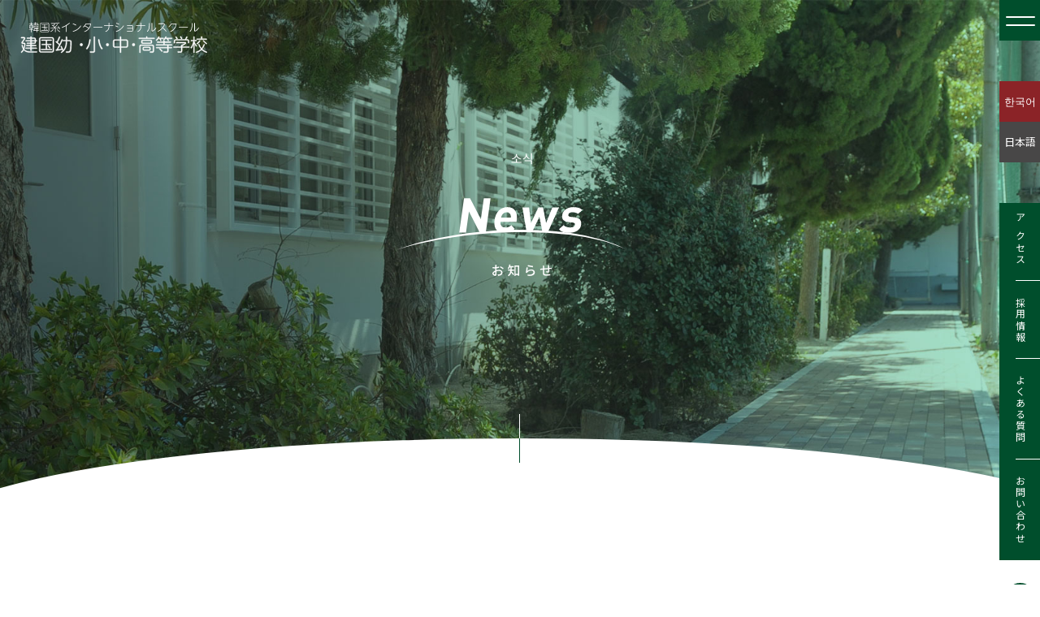

--- FILE ---
content_type: text/html; charset=UTF-8
request_url: https://keonguk.ac.jp/club_news/1532/
body_size: 4406
content:
<!DOCTYPE html>
<html lang="ja">
<head>
<meta charset="UTF-8">
<meta name="description" content="「韓国系インターナショナルスクール」建国幼稚園・小学校・中学校・高等学校です。「韓国語」「英語」など語学教育に力を入れており、世界で活躍する人材を育成します。">
<meta name="keywords" content="">
<meta name="viewport" content="width=device-width, initial-scale=1.0">
<meta name="format-detection" content="telephone=no">
<meta http-equiv="X-UA-Compatible" content="IE=edge">
<meta http-equiv="Pragma" content="no-cache">
<meta http-equiv="Cache-Control" content="no-cache">
<meta property="fb:app_id" content="App ID" />
<meta property="og:title" content="第17回定期演奏会のご案内 | 部活動ニュース | 建国幼・小・中・高等学校" />
<meta property="og:type" content="article" />
<meta property="og:url" content="https://keonguk.ac.jp/club_news/1532/" />
<meta property="og:image" content="https://keonguk.ac.jp/img/cmn/og.jpg" />
<meta property="og:site_name"  content="建国幼・小・中・高等学校" />
<meta property="og:description" content="「韓国系インターナショナルスクール」建国幼稚園・小学校・中学校・高等学校です。「韓国語」「英語」など語学教育に力を入れており、世界で活躍する人材を育成します。" />
<meta property="article:publisher" content="https://www.facebook.com/KEONGUK/" />
<meta name="twitter:card" content="summary_large_image" />
<meta name="twitter:title" content="第17回定期演奏会のご案内 | 部活動ニュース | 建国幼・小・中・高等学校" />
<meta name="twitter:url" content="https://keonguk.ac.jp/club_news/1532/" />
<meta name="twitter:description" content="「韓国系インターナショナルスクール」建国幼稚園・小学校・中学校・高等学校です。「韓国語」「英語」など語学教育に力を入れており、世界で活躍する人材を育成します。" />
<meta property="og:image" content="https://keonguk.ac.jp/img/cmn/og.jpg" />

<title>第17回定期演奏会のご案内 | 部活動ニュース | 建国幼・小・中・高等学校</title>
<link rel="stylesheet" type="text/css" href="https://keonguk.ac.jp/wp_new/wp-content/themes/hakuto_2022/css/mytheme.css" />

<link rel="icon" type="image/x-icon" href="../../../favicon.ico" />
<link rel="shortcut icon" type="image/x-icon" href="../../../favicon.ico" />
<link rel="apple-touch-icon" href="../../../apple-touch-icon.png">

<link rel="canonical" href="https://keonguk.ac.jp/club_news/1532/"/>

<link rel="preconnect" href="https://fonts.googleapis.com">
<link rel="preconnect" href="https://fonts.gstatic.com" crossorigin>
<link href="https://fonts.googleapis.com/css2?family=Noto+Sans+JP:wght@100..900&family=Noto+Sans+KR:wght@100..900&family=Noto+Sans+SC:wght@100..900&family=Roboto+Condensed:ital,wght@1,300&display=swap" rel="stylesheet">
<link rel="stylesheet" type="text/css" href="../../../css/animate.min.css" />
<link rel="stylesheet" type="text/css" href="../../../css/scroll-hint.css" />
<link rel="stylesheet" type="text/css" href="../../../css/slick/slick-theme.css" />
<link rel="stylesheet" type="text/css" href="../../../css/slick/slick.css" />
<link rel="stylesheet" type="text/css" href="../../../css/layout-hg-cms.css?ver=2025122306" />
<link rel="stylesheet" type="text/css" href="../../../css/layout-hg.css?ver=2025122306" />


<!-- Google Analytics -->
<!-- Global site tag (gtag.js) - Google Analytics -->
<script async src="https://www.googletagmanager.com/gtag/js?id=UA-67830820-1"></script>
<script>
  window.dataLayer = window.dataLayer || [];
  function gtag(){dataLayer.push(arguments);}
  gtag('js', new Date());

  gtag('config', 'UA-67830820-1');
	gtag('config', 'AW-789973828');//コンバージョン名：Website lead
	
</script>
<!-- /Google Analytics -->


<!-- Global site tag (gtag.js) - Google Ads: 804890228 --> <script async src="https://www.googletagmanager.com/gtag/js?id=AW-804890228"></script> <script> window.dataLayer = window.dataLayer || []; function gtag(){dataLayer.push(arguments);} gtag('js', new Date()); gtag('config', 'AW-804890228'); </script>

<meta name="naver-site-verification" content="70c524f74fa713ba5af493ff794c75833576f00a" />

</head>

<body>
	
<!-- wrapperHeader -->
<div id="wrapperHeader">
		<header role="banner">
			<div class="box_logo"><a href="../../.././"><img src="../../../img/cmn/logo.svg" alt="建国幼・小・中・高等学校"></a></div>
		</header>
</div>

<!-- wrapperNav -->
<div id="wrapperNav">
  <nav class="responsiveNavi" role="navigation" aria-label="メインメニュー">
    <p class="navbtn">
      <a href="javascript:void(0)"><span></span></a>
    </p>


		<div class="extra_navi">
			<div class="extra_navi_lang">
				<div class="korea"><a href="../../.././kr">한국어</a></div>
				<div class="japan"><a href="../../.././">日本語</a></div>
			</div>
		</div><!--/extra_navi-->

		<div class="flat-menu">
			<ul>
				<li><a href="../../.././access/">アクセス</a></li>
				<li><a href="../../.././employment/">採用情報</a></li>
				<li><a href="../../.././faq/">よくある質問</a></li>
				<li><a href="../../.././contact/">お問い合わせ</a></li>
	    </ul>

			<div class="sns">
				<a href="https://www.facebook.com/KEONGUK/" target="_blank"><img src="../../../img/cmn/icon_sns_fb.svg" alt="facebook" /></a>
			</div>
		</div>

    <ul class="folding-menu close" style="display:none;">
	    <li class="inner">
	    	<div class="headline">
	    		<div class="box_logo"><a href="../../.././"><img src="../../../img/cmn/logo.svg" alt="建国幼・小・中・高等学校"></a></div>
					<div class="extra_navi_lang">
							<div class="korea"><a href="../../.././kr">한국어</a></div>
							<div class="japan"><a href="../../.././">日本語</a></div>
						</div>
	    	</div>
				<ul class="group">
					<li><a href="../../.././childhood/"><p class="school_btn">幼稚園TOP</p></a></li>
					<li><a href="../../.././primary/"><p class="school_btn">小学校TOP</p></a></li>
					<li><a href="../../.././middle_school/"><p class="school_btn">中学校TOP</p></a></li>
					<li><a href="../../.././high_school/"><p class="school_btn">高等学校TOP</p></a></li>
				</ul>
		    	<ul class="menu-main">
		    		<li><a href="../../.././greeting/">ご挨拶</a></li>
				    <li><a href="../../.././about/">学校紹介</a></li>
		    		<li><a href="../../.././for-guardian/">保護者の方</a></li>
		    		<li><a href="../../.././achivement/">進学実績</a></li>
					<li><a href="../../.././graduate/">卒業生の方</a></li>
					<li><a href="../../.././access/">アクセス</a></li>
					<li><a href="../../.././support/">ご支援のお願い</a></li>
					<li><a href="../../.././evaluation/">情報公開</a></li>
					<li><a href="../../.././employment/">採用情報</a></li>
					<li><a href="../../.././evaluation_old/">過去の情報公開</a></li>
					<li><a href="../../.././poricy/">個人情報保護方針</a></li>
					<li><a href="../../.././faq/">よくある質問</a></li>
					<li><a href="../../.././contact/">お問い合わせ</a></li>
					<li><a href="../../.././korean-classroom/">韓国語教室</a></li>
				</ul>
				<ul class="menu-sub">
					<li><a href="../../.././category/news/">お知らせ</a></li>
					<li><a href="../../.././blogs/">ブログ</a></li>
					<li><a href="../../.././evaluation/#digital">デジタルパンフレット</a></li>
					<li><a href="../../.././request_form/">資料請求</a></li>
				</ul>
				<div class="sns-aria">
					<a href="https://www.facebook.com/KEONGUK/" target="_blank"><img src="../../../img/cmn/icon_sns_fb_white.svg" alt="facebook" /></a>
			</div>
    	</li>
    </ul>
  </nav>

  <div class="openbtn">
        <span></span>
        <span></span>
    </div>
    <nav id="side-nav">
        <div id="side-nav-list">
            <div class="headline">
			    		<div class="box_logo"><a href="../../.././"><img src="../../../img/cmn/logo.svg" alt="建国幼・小・中・高等学校"></a></div>
							<div class="extra_navi_lang">
									<div class="korea"><a href="../../.././kr">한국어</a></div>
									<div class="japan"><a href="../../.././">日本語</a></div>
								</div>
			    	</div>
						<ul class="group">
							<li><a href="../../.././childhood/"><p class="school_btn">幼稚園TOP</p></a></li>
							<li><a href="../../.././primary/"><p class="school_btn">小学校TOP</p></a></li>
							<li><a href="../../.././middle_school/"><p class="school_btn">中学校TOP</p></a></li>
							<li><a href="../../.././high_school/"><p class="school_btn">高等学校TOP</p></a></li>
						</ul>
				    	<ul class="menu-main">
				    		<li><a href="../../.././greeting/">ご挨拶</a></li>
				    		<li><a href="../../.././about/">学校紹介</a></li>
				    		<li><a href="../../.././for-guardian/">保護者の方</a></li>
				    		<li><a href="../../.././achivement/">進学実績</a></li>
							<li><a href="../../.././graduate/">卒業生の方</a></li>
							<li><a href="../../.././access/">アクセス</a></li>
							<li><a href="../../.././support/">ご支援のお願い</a></li>
							<li><a href="../../.././evaluation/">情報公開</a></li>
							<li><a href="../../.././employment/">採用情報</a></li>
							<li><a href="../../.././evaluation_old/">過去の情報公開</a></li>
							<li><a href="../../.././poricy/">個人情報保護方針</a></li>
							<li><a href="../../.././faq/">よくある質問</a></li>
							<li><a href="../../.././contact/">お問い合わせ</a></li>
							<li><a href="../../.././korean-classroom/">韓国語教室</a></li>
						</ul>
						<ul class="menu-sub">
							<li><a href="../../.././category/news/">お知らせ</a></li>
							<li><a href="../../.././blogs/">ブログ</a></li>
							<li><a href="../../.././evaluation/#digital">デジタルパンフレット</a></li>
							<li><a href="../../.././request_form/">資料請求</a></li>
						</ul>
						<div class="sns-aria">
							<a href="https://www.facebook.com/KEONGUK/" target="_blank"><img src="../../../img/cmn/icon_sns_fb_white.svg" alt="facebook" /></a>
					</div>
        </div>
    </nav>


</div>
	<div id="wrapperTopimg">
		<div id="topimg">
			<div class="main-img">
				<img src="../../../img/news/mv.jpg" alt="">
			</div>
			<div class="main-txt">
				<h1 class="title"><img src="../../../img/news/ttl.svg" alt="お知らせ" class="pconly"><img src="../../../img/news/ttl_sp.svg" alt="お知らせ" class="sponly"></h1>
			</div>
		</div>
		<div class="bg_arc"></div>
	</div>
	<div id="wrapperContent">
		<div id="content" class="news">
			<main id="main" role="main">
				<article class="news_detail">
					<section class="sec01 row">
						<div class="inner">
																								<h2>News</h2>
									<h3>第17回定期演奏会のご案内</h3>
																		<p class="info"><span class="date">2018.04.12</span>											<span class="cat high_school">高等学校</span>
																			</p>
									<p>下記の要項で定期演奏会を開催いたします。</p>
<p>皆様のご来場お待ちしております。</p>
<p>&nbsp;</p>
<p>○日時：2018年5月3日（木・祝）13:30開場　14:00開演</p>
<p>○場所：住吉区民センター　大ホール</p>
<p>○入場料：無料</p>
<p><img class="alignnone size-large wp-image-1527" src="https://keonguk.ac.jp/wp_new/wp-content/uploads/2018/04/263c394dbeb0a01a78779df2e96e2abd-724x1024.jpg" alt="" width="724" height="1024" srcset="https://keonguk.ac.jp/wp_new/wp-content/uploads/2018/04/263c394dbeb0a01a78779df2e96e2abd-724x1024.jpg 724w, https://keonguk.ac.jp/wp_new/wp-content/uploads/2018/04/263c394dbeb0a01a78779df2e96e2abd-212x300.jpg 212w, https://keonguk.ac.jp/wp_new/wp-content/uploads/2018/04/263c394dbeb0a01a78779df2e96e2abd-768x1086.jpg 768w, https://keonguk.ac.jp/wp_new/wp-content/uploads/2018/04/263c394dbeb0a01a78779df2e96e2abd.jpg 1654w" sizes="(max-width: 724px) 100vw, 724px" /></p>
																					</div>
					</section>
				</article>
				<div class="row mb40">
					<p class="btn_dot ma lh16"><a href="javascript:history.back();">直前のページへ戻る</a></p>
				</div><!-- /.row -->

			</main>
		</div>
	</div>
			<div id="wrapperFooter">
			<footer class="row" role="contentinfo">
		    <div class="footer_contents">

		    	<div class="about_school">
						<p><a href="../../.././"><img src="../../../img/cmn/logo_footer.svg" alt="建国幼・小・中・高等学校"></a></p>
						<p class="adress">〒558-0032<br>大阪市住吉区遠里小野2-3-13<br>
							TEL：<a href="tel:+81-6-6691-1231">06-6691-1231</a><br>
							FAX：06-6606-4808<br>
							Mail：<a href="mailto:keonguk@keonguk.ac.jp">keonguk@keonguk.ac.jp</a>
						</p>

						<div class="sns sponly">
							<a href="https://www.facebook.com/KEONGUK/" target="_blank"><img src="../../../img/cmn/icon_sns_fb.svg" alt="facebook" /></a>
						</div>

						<ul class="group">
							<li><a href="../../.././childhood/"><p class="school_btn">幼稚園TOP</p></a></li>
							<li><a href="../../.././primary/"><p class="school_btn">小学校TOP</p></a></li>
							<li><a href="../../.././middle_school/"><p class="school_btn">中学校TOP</p></a></li>
							<li><a href="../../.././high_school/"><p class="school_btn">高等学校TOP</p></a></li>
						</ul>
					</div><!--about_school-->

					<div class="inner">
						<dl>
							<dt><a href="javascript:void(0);">学校紹介</a></dt>
							<dd><a href="../../.././greeting/">ご挨拶</a></dd>
				    		<dd><a href="../../.././about/">学校紹介</a></dd>
							<dd><a href="../../.././achivement/">進学実績</a></dd>
							<dd><a href="../../.././evaluation/">情報公開</a></dd>
							<dd class="none"><a href="../../.././evaluation_old/">過去の情報公開</a></dd>
							<dd><a href="../../.././faq/">よくある質問</a></dd>
							<dd><a href="../../.././access/">交通アクセス</a></dd>
							<dd><a href="../../.././korean-classroom/">韓国語教室</a></dd>
						</dl>
					</div>

					<div class="inner">
						<dl>
							<dt><a href="javascript:void(0);">その他</a></dt>
							<dd><a href="../../.././for-guardian/">保護者の方</a></dd>
							<dd><a href="../../.././graduate/">卒業生の方</a></dd>
							<dd><a href="../../.././support/">ご支援のお願い</a></dd>
							<dd><a href="../../.././employment/">採用情報</a></dd>
							<dd><a href="../../.././poricy/">個人情報保護方針</a></dd>
							<dd><a href="../../.././request_form/">資料請求フォーム</a></dd>
							<dd><a href="../../.././contact/">お問い合わせ</a></dd>
						</dl>
					</div><!--inner-->

					<div class="inner">
						<div class="facebook">
							<iframe src="https://www.facebook.com/plugins/page.php?href=https%3A%2F%2Fwww.facebook.com%2FKEONGUK%2F&tabs=timeline&width=212&height=267&small_header=false&adapt_container_width=true&hide_cover=false&show_facepile=true&appId" width="212" height="267" style="border:none;overflow:hidden" scrolling="no" frameborder="0" allowfullscreen="true" allow="autoplay; clipboard-write; encrypted-media; picture-in-picture; web-share"></iframe>
						</div><!--facebook-->
					</div><!--inner last-->

				</div><!-- footer_contents -->

			</footer>
			<div class="copyright">&copy; 2022 Education Baekdu Hagwon All right Reserved.</div>
		</div>
		<div id="toTop" class="to-top"><a href="#wrapperHeader" class="ij"><div class="box"></div></a></div>	    <script type="text/javascript" src="../../../js/jquery.min.js"></script>
    <script type="text/javascript" src="../../../js/slick.min.js"></script>
    <script type="text/javascript" src="../../../js/scroll-hint.min.js"></script>
    <script type="text/javascript" src="../../../js/script.js?ver=2025122306"></script>

    
    
    <div id="satori__creative_container">
	    <script id="-_-satori_creative-_-" src="//delivery.satr.jp/js/creative_set.js" data-key="beedf94533ce0072"></script>
	</div>


</body>

</html>

--- FILE ---
content_type: text/css
request_url: https://keonguk.ac.jp/wp_new/wp-content/themes/hakuto_2022/css/mytheme.css
body_size: 1646
content:
@charset "UTF-8";
/*==================================================================
pagenavi
===================================================================*/
.wp-pagenavi {
  margin: 30px;
  text-align: center;
}
.wp-pagenavi span,
.wp-pagenavi a {
  display: inline-block;
  padding: 4px 6px;
  color: #5c97c2;
  border: solid 1px #5c97c2;
  margin: 2px;
}
.wp-pagenavi span:hover,
.wp-pagenavi a:hover {
  background: #5c97c2;
  color: #fff;
}
.wp-pagenavi span.current {
  background: #5c97c2;
  color: #fff;
}

/* ----------------------------------------------------------------------
 WordPress プリセットスタイル
---------------------------------------------------------------------- */
.news_detail {
  /* alignment */
  /* text and headline */
  /* image */
  /* list */
  /* table */
  /* block quote */
  /* captions */
  /* gallery */
  /* etc */
}
.news_detail .alignright {
  float: right;
}
.news_detail .alignleft {
  float: left;
}
.news_detail .aligncenter {
  display: block;
  margin-left: auto;
  margin-right: auto;
  margin-bottom: 7px;
}
.news_detail blockquote.alignleft,
.news_detail img.alignleft {
  margin: 7px 24px 7px 0;
}
.news_detail .wp-caption.alignleft {
  margin: 7px 14px 7px 0;
}
.news_detail blockquote.alignright,
.news_detail img.alignright {
  margin: 7px 0 7px 24px;
}
.news_detail .wp-caption.alignright {
  margin: 7px 0 7px 14px;
}
.news_detail blockquote.aligncenter,
.news_detail img.aligncenter,
.news_detail .wp-caption.aligncenter {
  margin-top: 7px;
  margin-bottom: 7px;
}
.news_detail p, .news_detail figcaption {
  line-height: 2;
  margin: 0 0 2em 0;
  font-size: 1.6rem;
}
.news_detail h1,
.news_detail h2,
.news_detail h3,
.news_detail h4,
.news_detail h5,
.news_detail h6 {
  clear: both;
  line-height: 1.6;
  font-weight: 1.6rem;
  margin: 0 0 10px 0;
  padding: 10px 0 0 0;
}
.news_detail h1 {
  font-size: 150%;
}
.news_detail h2 {
  font-size: 140%;
}
.news_detail h3 {
  font-size: 130%;
}
.news_detail h4 {
  font-size: 120%;
}
.news_detail h5 {
  font-size: 110%;
}
.news_detail h6 {
  font-size: 100%;
}
.news_detail img[class*=align], .news_detail img[class*=wp-image-], .news_detail img[class*=attachment-], .news_detail img.size-full, .news_detail img.size-large {
  height: auto;
  max-width: 100%;
}
.news_detail .wp-post-image,
.news_detail img {
  height: auto;
  max-width: 100%;
}
.news_detail li,
.news_detail dt,
.news_detail dd {
  line-height: 2.2;
}
.news_detail ul,
.news_detail ol,
.news_detail dl {
  margin-bottom: 24px;
}
.news_detail ol {
  list-style: decimal outside none;
  margin-left: 1.5em;
}
.news_detail ul {
  list-style: circle outside none;
  margin-left: 1.3em;
}
.news_detail li > ul,
.news_detail li > ol {
  margin-bottom: 0;
}
.news_detail dt {
  font-weight: bold;
}
.news_detail dd {
  margin-bottom: 1em;
}
.news_detail table {
  margin: 0 0 24px 0;
}
.news_detail td {
  border: 1px solid #bbb;
  padding: 10px 15px;
  line-height: 2.2;
  background: #fff;
}
.news_detail th {
  border: 1px solid #bbb;
  padding: 10px 15px;
  line-height: 2.2;
  background: #fff;
  background: #ddd;
  font-weight: normal;
}
.news_detail blockquote {
  margin: 0 0 25px 0;
  padding: 27px 30px 0;
  border: 1px solid #ccc;
  box-shadow: 0px 4px 0px 0px #f2f2f2;
  position: relative;
}
.news_detail blockquote:before {
  content: '"';
  font-style: italic;
  font-size: 30px;
  font-weight: normal;
  line-height: 40px;
  width: 30px;
  height: 30px;
  position: absolute;
  top: 5px;
  left: 10px;
  color: #5cbcd7;
}
.news_detail blockquote:after {
  content: '"';
  font-style: italic;
  font-size: 30px;
  font-weight: normal;
  text-align: left;
  line-height: 60px;
  width: 30px;
  height: 30px;
  position: absolute;
  bottom: 7px;
  right: -2px;
  color: #5cbcd7;
}
.news_detail blockquote cite {
  border-top: 1px dotted #aaa;
  display: block;
  padding: 20px 0 0 0;
  font-style: italic;
  text-align: right;
  font-size: 90%;
}
.news_detail .wp-caption {
  margin-bottom: 24px;
  background: #fff;
  border: 1px solid #ccc;
  padding: 5px;
  max-width: 100%;
  border-radius: 5px;
  box-sizing: border-box;
}
.news_detail .wp-caption-text {
  text-align: center;
  font-size: 12px;
  font-style: italic;
  line-height: 1.5;
  margin: 9px auto;
}
.news_detail .wp-caption img[class*=wp-image-] {
  display: block;
  margin: 0 auto;
}
.news_detail .gallery {
  margin-bottom: 20px;
}
.news_detail .gallery a img {
  border: 0 !important;
}
.news_detail .gallery-item {
  float: left;
  margin: 0 4px 4px 0;
  overflow: hidden;
  position: relative;
}
.news_detail .gallery-columns-1 .gallery-item {
  max-width: 100%;
}
.news_detail .gallery-columns-2 .gallery-item {
  max-width: 48%;
  max-width: calc(50% - 4px);
}
.news_detail .gallery-columns-3 .gallery-item {
  max-width: 32%;
  max-width: calc(33.3% - 4px);
}
.news_detail .gallery-columns-4 .gallery-item {
  max-width: 23%;
  max-width: calc(25% - 4px);
}
.news_detail .gallery-columns-5 .gallery-item {
  max-width: 19%;
  max-width: calc(20% - 4px);
}
.news_detail .gallery-columns-6 .gallery-item {
  max-width: 15%;
  max-width: calc(16.7% - 4px);
}
.news_detail .gallery-columns-7 .gallery-item {
  max-width: 13%;
  max-width: calc(14.28% - 4px);
}
.news_detail .gallery-columns-8 .gallery-item {
  max-width: 11%;
  max-width: calc(12.5% - 4px);
}
.news_detail .gallery-columns-9 .gallery-item {
  max-width: 9%;
  max-width: calc(11.1% - 4px);
}
.news_detail .gallery-columns-10 .gallery-item {
  max-width: 7%;
  max-width: calc(9.4% - 0px);
}
.news_detail .gallery-columns-1 .gallery-item:nth-of-type(1n),
.news_detail .gallery-columns-2 .gallery-item:nth-of-type(2n),
.news_detail .gallery-columns-3 .gallery-item:nth-of-type(3n),
.news_detail .gallery-columns-4 .gallery-item:nth-of-type(4n),
.news_detail .gallery-columns-5 .gallery-item:nth-of-type(5n),
.news_detail .gallery-columns-6 .gallery-item:nth-of-type(6n),
.news_detail .gallery-columns-7 .gallery-item:nth-of-type(7n),
.news_detail .gallery-columns-8 .gallery-item:nth-of-type(8n),
.news_detail .gallery-columns-9 .gallery-item:nth-of-type(9n),
.news_detail .gallery-columns-10 .gallery-item:nth-of-type(10n) {
  margin-right: 0;
}
.news_detail .gallery-caption {
  background-color: rgba(0, 0, 0, 0.7);
  box-sizing: border-box;
  color: #fff;
  font-size: 12px;
  line-height: 1.5;
  margin: 0;
  max-height: 50%;
  opacity: 0;
  padding: 6px 8px;
  position: absolute;
  bottom: 0;
  left: 0;
  text-align: left;
  width: 100%;
}
.news_detail .gallery-caption:before {
  content: "";
  height: 100%;
  min-height: 49px;
  position: absolute;
  top: 0;
  left: 0;
  width: 100%;
}
.news_detail .gallery-item:hover .gallery-caption {
  opacity: 1;
}
.news_detail .gallery-columns-7 .gallery-caption,
.news_detail .gallery-columns-8 .gallery-caption,
.news_detail .gallery-columns-9 .gallery-caption,
.news_detail .gallery-columns-10 .gallery-caption {
  display: none;
}
.news_detail .wp-smiley {
  border: 0;
  margin-bottom: 0;
  margin-top: 0;
  padding: 0;
}
.news_detail address {
  margin: 0 0 24px 0;
  line-height: 2.2;
}
.news_detail pre {
  border-left: 5px solid #7fc120;
  font-size: 12px;
  margin: 0 0 27px 0;
  line-height: 25px;
  background: url(img/common/pre.gif) repeat left top;
  padding: 0 17px;
  overflow: auto;
}
.news_detail .mejs-container {
  margin: 12px 0 25px;
}/*# sourceMappingURL=mytheme.css.map */

--- FILE ---
content_type: text/css
request_url: https://keonguk.ac.jp/css/layout-hg-cms.css?ver=2025122306
body_size: 37464
content:
@charset "UTF-8";
/*==================================================================
Global reset
===================================================================*/
html, body, div, span, applet, object, iframe, h1, h2, h3, h4, h5, h6, p, blockquote, pre, a, abbr, acronym, address, big, cite, code, del, dfn, em, img, ins, kbd, q, s, samp, small, strike, strong, sub, sup, tt, var, b, u, i, center, dl, dt, dd, ol, ul, li, fieldset, form, label, legend, table, caption, tbody, tfoot, thead, tr, th, td, article, aside, canvas, details, embed, figure, figcaption, footer, header, hgroup, menu, nav, output, ruby, section, summary, time, mark, audio, video {
  margin: 0;
  padding: 0;
  border: 0;
  font: inherit;
  font-size: 100%;
  vertical-align: baseline;
}

html {
  line-height: 1;
}

ol,
ul {
  list-style: none;
}

table {
  border-collapse: collapse;
  border-spacing: 0;
}

caption,
th,
td {
  text-align: left;
  font-weight: normal;
  vertical-align: middle;
}

q,
blockquote {
  quotes: none;
}

q:before,
q:after,
blockquote:before,
blockquote:after {
  content: "";
  content: none;
}

a img {
  border: none;
}

article,
aside,
details,
figcaption,
figure,
footer,
header,
hgroup,
main,
menu,
nav,
section,
summary {
  display: block;
}

/* ******************************************************************

	COPYRIGHT(C) ISHII.ISHII Co.,Ltd.
	URL:http://www.ieps.co.jp/

****************************************************************** */
/*==================================================================
media query
===================================================================*/
body {
  -webkit-text-size-adjust: 100%;
}

.row {
  margin: 0 auto;
  max-width: 980px;
}

@media only screen and (max-width: 640px) {
  body {
    min-width: auto;
  }
  body .row {
    margin-left: 0;
    margin-right: 0;
    min-width: 0;
    width: auto;
  }
}
@media only screen and (max-width: 640px) {
  .pconly {
    display: none;
  }
}

.tabonly {
  display: none;
}
@media only screen and (max-width: 768px) {
  .tabonly {
    display: block;
  }
}

.sponly {
  display: none;
}
@media only screen and (max-width: 640px) {
  .sponly {
    display: block;
  }
}

/*==================================================================
レスポンシブ画像
===================================================================*/
.imgAuto {
  height: auto;
  max-width: 100%;
}

.imgMax {
  height: auto;
  width: 100%;
}

.imgAutoResp {
  height: auto;
  max-width: 100%;
}
@media only screen and (max-width: 640px) {
  .imgAutoResp {
    display: block;
    height: auto;
    margin: 0 auto !important;
  }
}

/*==================================================================
	マウスホバー時の画像半透明
===================================================================*/
a:hover img,
input:hover,
button:hover {
  opacity: 0.8;
}

/*==================================================================
target="_blank"にアイコンを自動付与
===================================================================*/
/*a[target='_blank']::after {
  font-family: 'Font Awesome 5 Free';
  font-weight: 900;
  font-size: 1.2rem;
  content: ' \f35d';
}*/
/*==================================================================
	視覚整形モデル
===================================================================*/
.noDisplay {
  display: none !important;
}

.block {
  display: block !important;
}

.inline {
  display: inline !important;
}

.inlineBlock {
  display: inline-block !important;
}

.static {
  position: static !important;
}

.relative {
  position: relative !important;
}

.absolute {
  position: absolute !important;
}

.fixed {
  position: fixed !important;
}

.leftBox {
  float: left;
}

.rightBox {
  float: right;
}

.nofloat {
  float: none !important;
}

.clearfix {
  zoom: 1;
}

.clearfix:after {
  clear: both;
  content: "";
  display: block;
}

.clear {
  clear: both !important;
}

/*==================================================================
	カーソル
===================================================================*/
.pointer {
  cursor: pointer;
}

.crosshair {
  cursor: crosshair;
}

/*==================================================================
	よく使う文字色
===================================================================*/
.fc_000 {
  color: #000 !important;
}

.fc_333 {
  color: #333 !important;
}

.fc_666 {
  color: #666 !important;
}

.fc_999 {
  color: #999 !important;
}

.fc_CCC {
  color: #ccc !important;
}

.fc_FFF {
  color: #fff !important;
}

.fc_00C {
  color: #00c !important;
}

.fc_3C9 {
  color: #3c9 !important;
}

.fc_96F {
  color: #96f !important;
}

.fc_C00 {
  color: #c00 !important;
}

.fc_F00 {
  color: #f00 !important;
}

.fc_F33 {
  color: #f33 !important;
}

.fc_F60 {
  color: #f60 !important;
}

.fc_F66 {
  color: #f66 !important;
}

.fc_F99 {
  color: #f99 !important;
}

.fc_FCC {
  color: #fcc !important;
}

.red {
  color: #c00 !important;
}

.white {
  color: #fff !important;
}

.black {
  color: #000 !important;
}

/*==================================================================
	透明度
===================================================================*/
.opa0 {
  opacity: 0 !important;
}

.opa1 {
  opacity: 0.1 !important;
}

.opa2 {
  opacity: 0.2 !important;
}

.opa3 {
  opacity: 0.3 !important;
}

.opa4 {
  opacity: 0.4 !important;
}

.opa5 {
  opacity: 0.5 !important;
}

.opa6 {
  opacity: 0.6 !important;
}

.opa7 {
  opacity: 0.7 !important;
}

.opa8 {
  opacity: 0.8 !important;
}

.opa9 {
  opacity: 0.9 !important;
}

.opa10 {
  opacity: 1 !important;
}

/*==================================================================
	背景色
===================================================================*/
.bg_000 {
  background-color: #000 !important;
}

.bg_333 {
  background-color: #333 !important;
}

.bg_666 {
  background-color: #666 !important;
}

.bg_999 {
  background-color: #999 !important;
}

.bg_CCC {
  background-color: #ccc !important;
}

.bg_EFEFEF {
  background-color: #efefef !important;
}

.bg_FFF {
  background-color: #fff !important;
}

.bg_00C {
  background-color: #00c !important;
}

.bg_3C9 {
  background-color: #3c9 !important;
}

.bg_96F {
  background-color: #96f !important;
}

.bg_C00 {
  background-color: #c00 !important;
}

.bg_F00 {
  background-color: #f00 !important;
}

.bg_F33 {
  background-color: #f33 !important;
}

.bg_F60 {
  background-color: #f60 !important;
}

.bg_F66 {
  background-color: #f66 !important;
}

.bg_F99 {
  background-color: #f99 !important;
}

.bg_FCC {
  background-color: #fcc !important;
}

/*==================================================================
	行間
===================================================================*/
.lh10 {
  line-height: 1rem !important;
}

.lh11 {
  line-height: 1.1rem !important;
}

.lh12 {
  line-height: 1.2rem !important;
}

.lh13 {
  line-height: 1.3rem !important;
}

.lh14 {
  line-height: 1.4rem !important;
}

.lh15 {
  line-height: 1.5rem !important;
}

.lh16 {
  line-height: 1.6rem !important;
}

.lh17 {
  line-height: 1.7rem !important;
}

.lh18 {
  line-height: 1.8rem !important;
}

.lh19 {
  line-height: 1.9rem !important;
}

.lh20 {
  line-height: 2rem !important;
}

.lh21 {
  line-height: 2.1rem !important;
}

.lh22 {
  line-height: 2.2rem !important;
}

.lh23 {
  line-height: 2.3rem !important;
}

.lh24 {
  line-height: 2.4rem !important;
}

.lh25 {
  line-height: 2.5rem !important;
}

.lh26 {
  line-height: 2.6rem !important;
}

.lh27 {
  line-height: 2.7rem !important;
}

.lh28 {
  line-height: 2.8rem !important;
}

.lh29 {
  line-height: 2.9rem !important;
}

.lh30 {
  line-height: 3rem !important;
}

.lh31 {
  line-height: 3.1rem !important;
}

.lh32 {
  line-height: 3.2rem !important;
}

.lh33 {
  line-height: 3.3rem !important;
}

.lh34 {
  line-height: 3.4rem !important;
}

.lh35 {
  line-height: 3.5rem !important;
}

.lh36 {
  line-height: 3.6rem !important;
}

/*==================================================================
	マージン
===================================================================*/
.ma {
  margin-left: auto !important;
  margin-right: auto !important;
}

.mla {
  margin-left: auto !important;
}

.mra {
  margin-right: auto !important;
}

.mta {
  margin-top: auto !important;
}

.mtb {
  margin-bottom: auto !important;
}

.ma0 {
  margin: 0px !important;
}

.mb0 {
  margin-bottom: 0px !important;
}

.mt0 {
  margin-top: 0px !important;
}

.ml0 {
  margin-left: 0px !important;
}

.mr0 {
  margin-right: 0px !important;
}

.ma5 {
  margin: 5px !important;
}

.mb5 {
  margin-bottom: 5px !important;
}

.mt5 {
  margin-top: 5px !important;
}

.ml5 {
  margin-left: 5px !important;
}

.mr5 {
  margin-right: 5px !important;
}

.ma10 {
  margin: 10px !important;
}

.mb10 {
  margin-bottom: 10px !important;
}

.mt10 {
  margin-top: 10px !important;
}

.ml10 {
  margin-left: 10px !important;
}

.mr10 {
  margin-right: 10px !important;
}

.ma15 {
  margin: 15px !important;
}

.mb15 {
  margin-bottom: 15px !important;
}

.mt15 {
  margin-top: 15px !important;
}

.ml15 {
  margin-left: 15px !important;
}

.mr15 {
  margin-right: 15px !important;
}

.ma20 {
  margin: 20px !important;
}

.mb20 {
  margin-bottom: 20px !important;
}

.mt20 {
  margin-top: 20px !important;
}

.ml20 {
  margin-left: 20px !important;
}

.mr20 {
  margin-right: 20px !important;
}

.ma25 {
  margin: 25px !important;
}

.mb25 {
  margin-bottom: 25px !important;
}

.mt25 {
  margin-top: 25px !important;
}

.ml25 {
  margin-left: 25px !important;
}

.mr25 {
  margin-right: 25px !important;
}

.ma30 {
  margin: 30px !important;
}

.mb30 {
  margin-bottom: 30px !important;
}

.mt30 {
  margin-top: 30px !important;
}

.ml30 {
  margin-left: 30px !important;
}

.mr30 {
  margin-right: 30px !important;
}

.ma35 {
  margin: 35px !important;
}

.mb35 {
  margin-bottom: 35px !important;
}

.mt35 {
  margin-top: 35px !important;
}

.ml35 {
  margin-left: 35px !important;
}

.mr35 {
  margin-right: 35px !important;
}

.ma40 {
  margin: 40px !important;
}

.mb40 {
  margin-bottom: 40px !important;
}

.mt40 {
  margin-top: 40px !important;
}

.ml40 {
  margin-left: 40px !important;
}

.mr40 {
  margin-right: 40px !important;
}

.ma45 {
  margin: 45px !important;
}

.mb45 {
  margin-bottom: 45px !important;
}

.mt45 {
  margin-top: 45px !important;
}

.ml45 {
  margin-left: 45px !important;
}

.mr45 {
  margin-right: 45px !important;
}

.ma50 {
  margin: 50px !important;
}

.mb50 {
  margin-bottom: 50px !important;
}

.mt50 {
  margin-top: 50px !important;
}

.ml50 {
  margin-left: 50px !important;
}

.mr50 {
  margin-right: 50px !important;
}

.ma55 {
  margin: 55px !important;
}

.mb55 {
  margin-bottom: 55px !important;
}

.mt55 {
  margin-top: 55px !important;
}

.ml55 {
  margin-left: 55px !important;
}

.mr55 {
  margin-right: 55px !important;
}

.ma60 {
  margin: 60px !important;
}

.mb60 {
  margin-bottom: 60px !important;
}

.mt60 {
  margin-top: 60px !important;
}

.ml60 {
  margin-left: 60px !important;
}

.mr60 {
  margin-right: 60px !important;
}

.ma65 {
  margin: 65px !important;
}

.mb65 {
  margin-bottom: 65px !important;
}

.mt65 {
  margin-top: 65px !important;
}

.ml65 {
  margin-left: 65px !important;
}

.mr65 {
  margin-right: 65px !important;
}

.ma70 {
  margin: 70px !important;
}

.mb70 {
  margin-bottom: 70px !important;
}

.mt70 {
  margin-top: 70px !important;
}

.ml70 {
  margin-left: 70px !important;
}

.mr70 {
  margin-right: 70px !important;
}

.ma75 {
  margin: 75px !important;
}

.mb75 {
  margin-bottom: 75px !important;
}

.mt75 {
  margin-top: 75px !important;
}

.ml75 {
  margin-left: 75px !important;
}

.mr75 {
  margin-right: 75px !important;
}

.ma80 {
  margin: 80px !important;
}

.mb80 {
  margin-bottom: 80px !important;
}

.mt80 {
  margin-top: 80px !important;
}

.ml80 {
  margin-left: 80px !important;
}

.mr80 {
  margin-right: 80px !important;
}

.ma85 {
  margin: 85px !important;
}

.mb85 {
  margin-bottom: 85px !important;
}

.mt85 {
  margin-top: 85px !important;
}

.ml85 {
  margin-left: 85px !important;
}

.mr85 {
  margin-right: 85px !important;
}

.ma90 {
  margin: 90px !important;
}

.mb90 {
  margin-bottom: 90px !important;
}

.mt90 {
  margin-top: 90px !important;
}

.ml90 {
  margin-left: 90px !important;
}

.mr90 {
  margin-right: 90px !important;
}

.ma95 {
  margin: 95px !important;
}

.mb95 {
  margin-bottom: 95px !important;
}

.mt95 {
  margin-top: 95px !important;
}

.ml95 {
  margin-left: 95px !important;
}

.mr95 {
  margin-right: 95px !important;
}

.ma100 {
  margin: 100px !important;
}

.mb100 {
  margin-bottom: 100px !important;
}

.mt100 {
  margin-top: 100px !important;
}

.ml100 {
  margin-left: 100px !important;
}

.mr100 {
  margin-right: 100px !important;
}

.ma105 {
  margin: 105px !important;
}

.mb105 {
  margin-bottom: 105px !important;
}

.mt105 {
  margin-top: 105px !important;
}

.ml105 {
  margin-left: 105px !important;
}

.mr105 {
  margin-right: 105px !important;
}

.ma110 {
  margin: 110px !important;
}

.mb110 {
  margin-bottom: 110px !important;
}

.mt110 {
  margin-top: 110px !important;
}

.ml110 {
  margin-left: 110px !important;
}

.mr110 {
  margin-right: 110px !important;
}

.ma115 {
  margin: 115px !important;
}

.mb115 {
  margin-bottom: 115px !important;
}

.mt115 {
  margin-top: 115px !important;
}

.ml115 {
  margin-left: 115px !important;
}

.mr115 {
  margin-right: 115px !important;
}

.ma120 {
  margin: 120px !important;
}

.mb120 {
  margin-bottom: 120px !important;
}

.mt120 {
  margin-top: 120px !important;
}

.ml120 {
  margin-left: 120px !important;
}

.mr120 {
  margin-right: 120px !important;
}

.ma125 {
  margin: 125px !important;
}

.mb125 {
  margin-bottom: 125px !important;
}

.mt125 {
  margin-top: 125px !important;
}

.ml125 {
  margin-left: 125px !important;
}

.mr125 {
  margin-right: 125px !important;
}

.ma130 {
  margin: 130px !important;
}

.mb130 {
  margin-bottom: 130px !important;
}

.mt130 {
  margin-top: 130px !important;
}

.ml130 {
  margin-left: 130px !important;
}

.mr130 {
  margin-right: 130px !important;
}

.ma135 {
  margin: 135px !important;
}

.mb135 {
  margin-bottom: 135px !important;
}

.mt135 {
  margin-top: 135px !important;
}

.ml135 {
  margin-left: 135px !important;
}

.mr135 {
  margin-right: 135px !important;
}

.ma140 {
  margin: 140px !important;
}

.mb140 {
  margin-bottom: 140px !important;
}

.mt140 {
  margin-top: 140px !important;
}

.ml140 {
  margin-left: 140px !important;
}

.mr140 {
  margin-right: 140px !important;
}

.ma145 {
  margin: 145px !important;
}

.mb145 {
  margin-bottom: 145px !important;
}

.mt145 {
  margin-top: 145px !important;
}

.ml145 {
  margin-left: 145px !important;
}

.mr145 {
  margin-right: 145px !important;
}

.ma150 {
  margin: 150px !important;
}

.mb150 {
  margin-bottom: 150px !important;
}

.mt150 {
  margin-top: 150px !important;
}

.ml150 {
  margin-left: 150px !important;
}

.mr150 {
  margin-right: 150px !important;
}

.ma155 {
  margin: 155px !important;
}

.mb155 {
  margin-bottom: 155px !important;
}

.mt155 {
  margin-top: 155px !important;
}

.ml155 {
  margin-left: 155px !important;
}

.mr155 {
  margin-right: 155px !important;
}

.ma160 {
  margin: 160px !important;
}

.mb160 {
  margin-bottom: 160px !important;
}

.mt160 {
  margin-top: 160px !important;
}

.ml160 {
  margin-left: 160px !important;
}

.mr160 {
  margin-right: 160px !important;
}

.ma165 {
  margin: 165px !important;
}

.mb165 {
  margin-bottom: 165px !important;
}

.mt165 {
  margin-top: 165px !important;
}

.ml165 {
  margin-left: 165px !important;
}

.mr165 {
  margin-right: 165px !important;
}

.ma170 {
  margin: 170px !important;
}

.mb170 {
  margin-bottom: 170px !important;
}

.mt170 {
  margin-top: 170px !important;
}

.ml170 {
  margin-left: 170px !important;
}

.mr170 {
  margin-right: 170px !important;
}

.ma175 {
  margin: 175px !important;
}

.mb175 {
  margin-bottom: 175px !important;
}

.mt175 {
  margin-top: 175px !important;
}

.ml175 {
  margin-left: 175px !important;
}

.mr175 {
  margin-right: 175px !important;
}

.ma180 {
  margin: 180px !important;
}

.mb180 {
  margin-bottom: 180px !important;
}

.mt180 {
  margin-top: 180px !important;
}

.ml180 {
  margin-left: 180px !important;
}

.mr180 {
  margin-right: 180px !important;
}

.ma185 {
  margin: 185px !important;
}

.mb185 {
  margin-bottom: 185px !important;
}

.mt185 {
  margin-top: 185px !important;
}

.ml185 {
  margin-left: 185px !important;
}

.mr185 {
  margin-right: 185px !important;
}

.ma190 {
  margin: 190px !important;
}

.mb190 {
  margin-bottom: 190px !important;
}

.mt190 {
  margin-top: 190px !important;
}

.ml190 {
  margin-left: 190px !important;
}

.mr190 {
  margin-right: 190px !important;
}

.ma195 {
  margin: 195px !important;
}

.mb195 {
  margin-bottom: 195px !important;
}

.mt195 {
  margin-top: 195px !important;
}

.ml195 {
  margin-left: 195px !important;
}

.mr195 {
  margin-right: 195px !important;
}

.ma200 {
  margin: 200px !important;
}

.mb200 {
  margin-bottom: 200px !important;
}

.mt200 {
  margin-top: 200px !important;
}

.ml200 {
  margin-left: 200px !important;
}

.mr200 {
  margin-right: 200px !important;
}

.ma205 {
  margin: 205px !important;
}

.mb205 {
  margin-bottom: 205px !important;
}

.mt205 {
  margin-top: 205px !important;
}

.ml205 {
  margin-left: 205px !important;
}

.mr205 {
  margin-right: 205px !important;
}

.ma210 {
  margin: 210px !important;
}

.mb210 {
  margin-bottom: 210px !important;
}

.mt210 {
  margin-top: 210px !important;
}

.ml210 {
  margin-left: 210px !important;
}

.mr210 {
  margin-right: 210px !important;
}

.ma215 {
  margin: 215px !important;
}

.mb215 {
  margin-bottom: 215px !important;
}

.mt215 {
  margin-top: 215px !important;
}

.ml215 {
  margin-left: 215px !important;
}

.mr215 {
  margin-right: 215px !important;
}

.ma220 {
  margin: 220px !important;
}

.mb220 {
  margin-bottom: 220px !important;
}

.mt220 {
  margin-top: 220px !important;
}

.ml220 {
  margin-left: 220px !important;
}

.mr220 {
  margin-right: 220px !important;
}

.ma225 {
  margin: 225px !important;
}

.mb225 {
  margin-bottom: 225px !important;
}

.mt225 {
  margin-top: 225px !important;
}

.ml225 {
  margin-left: 225px !important;
}

.mr225 {
  margin-right: 225px !important;
}

.ma230 {
  margin: 230px !important;
}

.mb230 {
  margin-bottom: 230px !important;
}

.mt230 {
  margin-top: 230px !important;
}

.ml230 {
  margin-left: 230px !important;
}

.mr230 {
  margin-right: 230px !important;
}

.ma235 {
  margin: 235px !important;
}

.mb235 {
  margin-bottom: 235px !important;
}

.mt235 {
  margin-top: 235px !important;
}

.ml235 {
  margin-left: 235px !important;
}

.mr235 {
  margin-right: 235px !important;
}

.ma240 {
  margin: 240px !important;
}

.mb240 {
  margin-bottom: 240px !important;
}

.mt240 {
  margin-top: 240px !important;
}

.ml240 {
  margin-left: 240px !important;
}

.mr240 {
  margin-right: 240px !important;
}

.ma245 {
  margin: 245px !important;
}

.mb245 {
  margin-bottom: 245px !important;
}

.mt245 {
  margin-top: 245px !important;
}

.ml245 {
  margin-left: 245px !important;
}

.mr245 {
  margin-right: 245px !important;
}

.ma250 {
  margin: 250px !important;
}

.mb250 {
  margin-bottom: 250px !important;
}

.mt250 {
  margin-top: 250px !important;
}

.ml250 {
  margin-left: 250px !important;
}

.mr250 {
  margin-right: 250px !important;
}

.ma255 {
  margin: 255px !important;
}

.mb255 {
  margin-bottom: 255px !important;
}

.mt255 {
  margin-top: 255px !important;
}

.ml255 {
  margin-left: 255px !important;
}

.mr255 {
  margin-right: 255px !important;
}

.ma260 {
  margin: 260px !important;
}

.mb260 {
  margin-bottom: 260px !important;
}

.mt260 {
  margin-top: 260px !important;
}

.ml260 {
  margin-left: 260px !important;
}

.mr260 {
  margin-right: 260px !important;
}

.ma265 {
  margin: 265px !important;
}

.mb265 {
  margin-bottom: 265px !important;
}

.mt265 {
  margin-top: 265px !important;
}

.ml265 {
  margin-left: 265px !important;
}

.mr265 {
  margin-right: 265px !important;
}

.ma270 {
  margin: 270px !important;
}

.mb270 {
  margin-bottom: 270px !important;
}

.mt270 {
  margin-top: 270px !important;
}

.ml270 {
  margin-left: 270px !important;
}

.mr270 {
  margin-right: 270px !important;
}

.ma275 {
  margin: 275px !important;
}

.mb275 {
  margin-bottom: 275px !important;
}

.mt275 {
  margin-top: 275px !important;
}

.ml275 {
  margin-left: 275px !important;
}

.mr275 {
  margin-right: 275px !important;
}

.ma280 {
  margin: 280px !important;
}

.mb280 {
  margin-bottom: 280px !important;
}

.mt280 {
  margin-top: 280px !important;
}

.ml280 {
  margin-left: 280px !important;
}

.mr280 {
  margin-right: 280px !important;
}

.ma285 {
  margin: 285px !important;
}

.mb285 {
  margin-bottom: 285px !important;
}

.mt285 {
  margin-top: 285px !important;
}

.ml285 {
  margin-left: 285px !important;
}

.mr285 {
  margin-right: 285px !important;
}

.ma290 {
  margin: 290px !important;
}

.mb290 {
  margin-bottom: 290px !important;
}

.mt290 {
  margin-top: 290px !important;
}

.ml290 {
  margin-left: 290px !important;
}

.mr290 {
  margin-right: 290px !important;
}

.ma295 {
  margin: 295px !important;
}

.mb295 {
  margin-bottom: 295px !important;
}

.mt295 {
  margin-top: 295px !important;
}

.ml295 {
  margin-left: 295px !important;
}

.mr295 {
  margin-right: 295px !important;
}

.ma300 {
  margin: 300px !important;
}

.mb300 {
  margin-bottom: 300px !important;
}

.mt300 {
  margin-top: 300px !important;
}

.ml300 {
  margin-left: 300px !important;
}

.mr300 {
  margin-right: 300px !important;
}

.ma305 {
  margin: 305px !important;
}

.mb305 {
  margin-bottom: 305px !important;
}

.mt305 {
  margin-top: 305px !important;
}

.ml305 {
  margin-left: 305px !important;
}

.mr305 {
  margin-right: 305px !important;
}

.ma310 {
  margin: 310px !important;
}

.mb310 {
  margin-bottom: 310px !important;
}

.mt310 {
  margin-top: 310px !important;
}

.ml310 {
  margin-left: 310px !important;
}

.mr310 {
  margin-right: 310px !important;
}

.ma315 {
  margin: 315px !important;
}

.mb315 {
  margin-bottom: 315px !important;
}

.mt315 {
  margin-top: 315px !important;
}

.ml315 {
  margin-left: 315px !important;
}

.mr315 {
  margin-right: 315px !important;
}

.ma320 {
  margin: 320px !important;
}

.mb320 {
  margin-bottom: 320px !important;
}

.mt320 {
  margin-top: 320px !important;
}

.ml320 {
  margin-left: 320px !important;
}

.mr320 {
  margin-right: 320px !important;
}

.ma325 {
  margin: 325px !important;
}

.mb325 {
  margin-bottom: 325px !important;
}

.mt325 {
  margin-top: 325px !important;
}

.ml325 {
  margin-left: 325px !important;
}

.mr325 {
  margin-right: 325px !important;
}

.ma330 {
  margin: 330px !important;
}

.mb330 {
  margin-bottom: 330px !important;
}

.mt330 {
  margin-top: 330px !important;
}

.ml330 {
  margin-left: 330px !important;
}

.mr330 {
  margin-right: 330px !important;
}

.ma335 {
  margin: 335px !important;
}

.mb335 {
  margin-bottom: 335px !important;
}

.mt335 {
  margin-top: 335px !important;
}

.ml335 {
  margin-left: 335px !important;
}

.mr335 {
  margin-right: 335px !important;
}

.ma340 {
  margin: 340px !important;
}

.mb340 {
  margin-bottom: 340px !important;
}

.mt340 {
  margin-top: 340px !important;
}

.ml340 {
  margin-left: 340px !important;
}

.mr340 {
  margin-right: 340px !important;
}

.ma345 {
  margin: 345px !important;
}

.mb345 {
  margin-bottom: 345px !important;
}

.mt345 {
  margin-top: 345px !important;
}

.ml345 {
  margin-left: 345px !important;
}

.mr345 {
  margin-right: 345px !important;
}

.ma350 {
  margin: 350px !important;
}

.mb350 {
  margin-bottom: 350px !important;
}

.mt350 {
  margin-top: 350px !important;
}

.ml350 {
  margin-left: 350px !important;
}

.mr350 {
  margin-right: 350px !important;
}

.ma355 {
  margin: 355px !important;
}

.mb355 {
  margin-bottom: 355px !important;
}

.mt355 {
  margin-top: 355px !important;
}

.ml355 {
  margin-left: 355px !important;
}

.mr355 {
  margin-right: 355px !important;
}

.ma360 {
  margin: 360px !important;
}

.mb360 {
  margin-bottom: 360px !important;
}

.mt360 {
  margin-top: 360px !important;
}

.ml360 {
  margin-left: 360px !important;
}

.mr360 {
  margin-right: 360px !important;
}

.ma365 {
  margin: 365px !important;
}

.mb365 {
  margin-bottom: 365px !important;
}

.mt365 {
  margin-top: 365px !important;
}

.ml365 {
  margin-left: 365px !important;
}

.mr365 {
  margin-right: 365px !important;
}

.ma370 {
  margin: 370px !important;
}

.mb370 {
  margin-bottom: 370px !important;
}

.mt370 {
  margin-top: 370px !important;
}

.ml370 {
  margin-left: 370px !important;
}

.mr370 {
  margin-right: 370px !important;
}

.ma375 {
  margin: 375px !important;
}

.mb375 {
  margin-bottom: 375px !important;
}

.mt375 {
  margin-top: 375px !important;
}

.ml375 {
  margin-left: 375px !important;
}

.mr375 {
  margin-right: 375px !important;
}

.ma380 {
  margin: 380px !important;
}

.mb380 {
  margin-bottom: 380px !important;
}

.mt380 {
  margin-top: 380px !important;
}

.ml380 {
  margin-left: 380px !important;
}

.mr380 {
  margin-right: 380px !important;
}

.ma385 {
  margin: 385px !important;
}

.mb385 {
  margin-bottom: 385px !important;
}

.mt385 {
  margin-top: 385px !important;
}

.ml385 {
  margin-left: 385px !important;
}

.mr385 {
  margin-right: 385px !important;
}

.ma390 {
  margin: 390px !important;
}

.mb390 {
  margin-bottom: 390px !important;
}

.mt390 {
  margin-top: 390px !important;
}

.ml390 {
  margin-left: 390px !important;
}

.mr390 {
  margin-right: 390px !important;
}

.ma395 {
  margin: 395px !important;
}

.mb395 {
  margin-bottom: 395px !important;
}

.mt395 {
  margin-top: 395px !important;
}

.ml395 {
  margin-left: 395px !important;
}

.mr395 {
  margin-right: 395px !important;
}

.ma400 {
  margin: 400px !important;
}

.mb400 {
  margin-bottom: 400px !important;
}

.mt400 {
  margin-top: 400px !important;
}

.ml400 {
  margin-left: 400px !important;
}

.mr400 {
  margin-right: 400px !important;
}

.ma405 {
  margin: 405px !important;
}

.mb405 {
  margin-bottom: 405px !important;
}

.mt405 {
  margin-top: 405px !important;
}

.ml405 {
  margin-left: 405px !important;
}

.mr405 {
  margin-right: 405px !important;
}

.ma410 {
  margin: 410px !important;
}

.mb410 {
  margin-bottom: 410px !important;
}

.mt410 {
  margin-top: 410px !important;
}

.ml410 {
  margin-left: 410px !important;
}

.mr410 {
  margin-right: 410px !important;
}

.ma415 {
  margin: 415px !important;
}

.mb415 {
  margin-bottom: 415px !important;
}

.mt415 {
  margin-top: 415px !important;
}

.ml415 {
  margin-left: 415px !important;
}

.mr415 {
  margin-right: 415px !important;
}

.ma420 {
  margin: 420px !important;
}

.mb420 {
  margin-bottom: 420px !important;
}

.mt420 {
  margin-top: 420px !important;
}

.ml420 {
  margin-left: 420px !important;
}

.mr420 {
  margin-right: 420px !important;
}

.ma425 {
  margin: 425px !important;
}

.mb425 {
  margin-bottom: 425px !important;
}

.mt425 {
  margin-top: 425px !important;
}

.ml425 {
  margin-left: 425px !important;
}

.mr425 {
  margin-right: 425px !important;
}

.ma430 {
  margin: 430px !important;
}

.mb430 {
  margin-bottom: 430px !important;
}

.mt430 {
  margin-top: 430px !important;
}

.ml430 {
  margin-left: 430px !important;
}

.mr430 {
  margin-right: 430px !important;
}

.ma435 {
  margin: 435px !important;
}

.mb435 {
  margin-bottom: 435px !important;
}

.mt435 {
  margin-top: 435px !important;
}

.ml435 {
  margin-left: 435px !important;
}

.mr435 {
  margin-right: 435px !important;
}

.ma440 {
  margin: 440px !important;
}

.mb440 {
  margin-bottom: 440px !important;
}

.mt440 {
  margin-top: 440px !important;
}

.ml440 {
  margin-left: 440px !important;
}

.mr440 {
  margin-right: 440px !important;
}

.ma445 {
  margin: 445px !important;
}

.mb445 {
  margin-bottom: 445px !important;
}

.mt445 {
  margin-top: 445px !important;
}

.ml445 {
  margin-left: 445px !important;
}

.mr445 {
  margin-right: 445px !important;
}

.ma450 {
  margin: 450px !important;
}

.mb450 {
  margin-bottom: 450px !important;
}

.mt450 {
  margin-top: 450px !important;
}

.ml450 {
  margin-left: 450px !important;
}

.mr450 {
  margin-right: 450px !important;
}

.ma455 {
  margin: 455px !important;
}

.mb455 {
  margin-bottom: 455px !important;
}

.mt455 {
  margin-top: 455px !important;
}

.ml455 {
  margin-left: 455px !important;
}

.mr455 {
  margin-right: 455px !important;
}

.ma460 {
  margin: 460px !important;
}

.mb460 {
  margin-bottom: 460px !important;
}

.mt460 {
  margin-top: 460px !important;
}

.ml460 {
  margin-left: 460px !important;
}

.mr460 {
  margin-right: 460px !important;
}

.ma465 {
  margin: 465px !important;
}

.mb465 {
  margin-bottom: 465px !important;
}

.mt465 {
  margin-top: 465px !important;
}

.ml465 {
  margin-left: 465px !important;
}

.mr465 {
  margin-right: 465px !important;
}

.ma470 {
  margin: 470px !important;
}

.mb470 {
  margin-bottom: 470px !important;
}

.mt470 {
  margin-top: 470px !important;
}

.ml470 {
  margin-left: 470px !important;
}

.mr470 {
  margin-right: 470px !important;
}

.ma475 {
  margin: 475px !important;
}

.mb475 {
  margin-bottom: 475px !important;
}

.mt475 {
  margin-top: 475px !important;
}

.ml475 {
  margin-left: 475px !important;
}

.mr475 {
  margin-right: 475px !important;
}

.ma480 {
  margin: 480px !important;
}

.mb480 {
  margin-bottom: 480px !important;
}

.mt480 {
  margin-top: 480px !important;
}

.ml480 {
  margin-left: 480px !important;
}

.mr480 {
  margin-right: 480px !important;
}

.ma485 {
  margin: 485px !important;
}

.mb485 {
  margin-bottom: 485px !important;
}

.mt485 {
  margin-top: 485px !important;
}

.ml485 {
  margin-left: 485px !important;
}

.mr485 {
  margin-right: 485px !important;
}

.ma490 {
  margin: 490px !important;
}

.mb490 {
  margin-bottom: 490px !important;
}

.mt490 {
  margin-top: 490px !important;
}

.ml490 {
  margin-left: 490px !important;
}

.mr490 {
  margin-right: 490px !important;
}

.ma495 {
  margin: 495px !important;
}

.mb495 {
  margin-bottom: 495px !important;
}

.mt495 {
  margin-top: 495px !important;
}

.ml495 {
  margin-left: 495px !important;
}

.mr495 {
  margin-right: 495px !important;
}

.ma500 {
  margin: 500px !important;
}

.mb500 {
  margin-bottom: 500px !important;
}

.mt500 {
  margin-top: 500px !important;
}

.ml500 {
  margin-left: 500px !important;
}

.mr500 {
  margin-right: 500px !important;
}

.ma505 {
  margin: 505px !important;
}

.mb505 {
  margin-bottom: 505px !important;
}

.mt505 {
  margin-top: 505px !important;
}

.ml505 {
  margin-left: 505px !important;
}

.mr505 {
  margin-right: 505px !important;
}

.ma510 {
  margin: 510px !important;
}

.mb510 {
  margin-bottom: 510px !important;
}

.mt510 {
  margin-top: 510px !important;
}

.ml510 {
  margin-left: 510px !important;
}

.mr510 {
  margin-right: 510px !important;
}

.ma515 {
  margin: 515px !important;
}

.mb515 {
  margin-bottom: 515px !important;
}

.mt515 {
  margin-top: 515px !important;
}

.ml515 {
  margin-left: 515px !important;
}

.mr515 {
  margin-right: 515px !important;
}

.ma520 {
  margin: 520px !important;
}

.mb520 {
  margin-bottom: 520px !important;
}

.mt520 {
  margin-top: 520px !important;
}

.ml520 {
  margin-left: 520px !important;
}

.mr520 {
  margin-right: 520px !important;
}

.ma525 {
  margin: 525px !important;
}

.mb525 {
  margin-bottom: 525px !important;
}

.mt525 {
  margin-top: 525px !important;
}

.ml525 {
  margin-left: 525px !important;
}

.mr525 {
  margin-right: 525px !important;
}

.ma530 {
  margin: 530px !important;
}

.mb530 {
  margin-bottom: 530px !important;
}

.mt530 {
  margin-top: 530px !important;
}

.ml530 {
  margin-left: 530px !important;
}

.mr530 {
  margin-right: 530px !important;
}

.ma535 {
  margin: 535px !important;
}

.mb535 {
  margin-bottom: 535px !important;
}

.mt535 {
  margin-top: 535px !important;
}

.ml535 {
  margin-left: 535px !important;
}

.mr535 {
  margin-right: 535px !important;
}

.ma540 {
  margin: 540px !important;
}

.mb540 {
  margin-bottom: 540px !important;
}

.mt540 {
  margin-top: 540px !important;
}

.ml540 {
  margin-left: 540px !important;
}

.mr540 {
  margin-right: 540px !important;
}

.ma545 {
  margin: 545px !important;
}

.mb545 {
  margin-bottom: 545px !important;
}

.mt545 {
  margin-top: 545px !important;
}

.ml545 {
  margin-left: 545px !important;
}

.mr545 {
  margin-right: 545px !important;
}

.ma550 {
  margin: 550px !important;
}

.mb550 {
  margin-bottom: 550px !important;
}

.mt550 {
  margin-top: 550px !important;
}

.ml550 {
  margin-left: 550px !important;
}

.mr550 {
  margin-right: 550px !important;
}

.ma555 {
  margin: 555px !important;
}

.mb555 {
  margin-bottom: 555px !important;
}

.mt555 {
  margin-top: 555px !important;
}

.ml555 {
  margin-left: 555px !important;
}

.mr555 {
  margin-right: 555px !important;
}

.ma560 {
  margin: 560px !important;
}

.mb560 {
  margin-bottom: 560px !important;
}

.mt560 {
  margin-top: 560px !important;
}

.ml560 {
  margin-left: 560px !important;
}

.mr560 {
  margin-right: 560px !important;
}

.ma565 {
  margin: 565px !important;
}

.mb565 {
  margin-bottom: 565px !important;
}

.mt565 {
  margin-top: 565px !important;
}

.ml565 {
  margin-left: 565px !important;
}

.mr565 {
  margin-right: 565px !important;
}

.ma570 {
  margin: 570px !important;
}

.mb570 {
  margin-bottom: 570px !important;
}

.mt570 {
  margin-top: 570px !important;
}

.ml570 {
  margin-left: 570px !important;
}

.mr570 {
  margin-right: 570px !important;
}

.ma575 {
  margin: 575px !important;
}

.mb575 {
  margin-bottom: 575px !important;
}

.mt575 {
  margin-top: 575px !important;
}

.ml575 {
  margin-left: 575px !important;
}

.mr575 {
  margin-right: 575px !important;
}

.ma580 {
  margin: 580px !important;
}

.mb580 {
  margin-bottom: 580px !important;
}

.mt580 {
  margin-top: 580px !important;
}

.ml580 {
  margin-left: 580px !important;
}

.mr580 {
  margin-right: 580px !important;
}

.ma585 {
  margin: 585px !important;
}

.mb585 {
  margin-bottom: 585px !important;
}

.mt585 {
  margin-top: 585px !important;
}

.ml585 {
  margin-left: 585px !important;
}

.mr585 {
  margin-right: 585px !important;
}

.ma590 {
  margin: 590px !important;
}

.mb590 {
  margin-bottom: 590px !important;
}

.mt590 {
  margin-top: 590px !important;
}

.ml590 {
  margin-left: 590px !important;
}

.mr590 {
  margin-right: 590px !important;
}

.ma595 {
  margin: 595px !important;
}

.mb595 {
  margin-bottom: 595px !important;
}

.mt595 {
  margin-top: 595px !important;
}

.ml595 {
  margin-left: 595px !important;
}

.mr595 {
  margin-right: 595px !important;
}

.ma600 {
  margin: 600px !important;
}

.mb600 {
  margin-bottom: 600px !important;
}

.mt600 {
  margin-top: 600px !important;
}

.ml600 {
  margin-left: 600px !important;
}

.mr600 {
  margin-right: 600px !important;
}

.ma605 {
  margin: 605px !important;
}

.mb605 {
  margin-bottom: 605px !important;
}

.mt605 {
  margin-top: 605px !important;
}

.ml605 {
  margin-left: 605px !important;
}

.mr605 {
  margin-right: 605px !important;
}

.ma610 {
  margin: 610px !important;
}

.mb610 {
  margin-bottom: 610px !important;
}

.mt610 {
  margin-top: 610px !important;
}

.ml610 {
  margin-left: 610px !important;
}

.mr610 {
  margin-right: 610px !important;
}

.ma615 {
  margin: 615px !important;
}

.mb615 {
  margin-bottom: 615px !important;
}

.mt615 {
  margin-top: 615px !important;
}

.ml615 {
  margin-left: 615px !important;
}

.mr615 {
  margin-right: 615px !important;
}

.ma620 {
  margin: 620px !important;
}

.mb620 {
  margin-bottom: 620px !important;
}

.mt620 {
  margin-top: 620px !important;
}

.ml620 {
  margin-left: 620px !important;
}

.mr620 {
  margin-right: 620px !important;
}

.ma625 {
  margin: 625px !important;
}

.mb625 {
  margin-bottom: 625px !important;
}

.mt625 {
  margin-top: 625px !important;
}

.ml625 {
  margin-left: 625px !important;
}

.mr625 {
  margin-right: 625px !important;
}

.ma630 {
  margin: 630px !important;
}

.mb630 {
  margin-bottom: 630px !important;
}

.mt630 {
  margin-top: 630px !important;
}

.ml630 {
  margin-left: 630px !important;
}

.mr630 {
  margin-right: 630px !important;
}

.ma635 {
  margin: 635px !important;
}

.mb635 {
  margin-bottom: 635px !important;
}

.mt635 {
  margin-top: 635px !important;
}

.ml635 {
  margin-left: 635px !important;
}

.mr635 {
  margin-right: 635px !important;
}

.ma640 {
  margin: 640px !important;
}

.mb640 {
  margin-bottom: 640px !important;
}

.mt640 {
  margin-top: 640px !important;
}

.ml640 {
  margin-left: 640px !important;
}

.mr640 {
  margin-right: 640px !important;
}

.ma645 {
  margin: 645px !important;
}

.mb645 {
  margin-bottom: 645px !important;
}

.mt645 {
  margin-top: 645px !important;
}

.ml645 {
  margin-left: 645px !important;
}

.mr645 {
  margin-right: 645px !important;
}

.ma650 {
  margin: 650px !important;
}

.mb650 {
  margin-bottom: 650px !important;
}

.mt650 {
  margin-top: 650px !important;
}

.ml650 {
  margin-left: 650px !important;
}

.mr650 {
  margin-right: 650px !important;
}

.ma655 {
  margin: 655px !important;
}

.mb655 {
  margin-bottom: 655px !important;
}

.mt655 {
  margin-top: 655px !important;
}

.ml655 {
  margin-left: 655px !important;
}

.mr655 {
  margin-right: 655px !important;
}

.ma660 {
  margin: 660px !important;
}

.mb660 {
  margin-bottom: 660px !important;
}

.mt660 {
  margin-top: 660px !important;
}

.ml660 {
  margin-left: 660px !important;
}

.mr660 {
  margin-right: 660px !important;
}

.ma665 {
  margin: 665px !important;
}

.mb665 {
  margin-bottom: 665px !important;
}

.mt665 {
  margin-top: 665px !important;
}

.ml665 {
  margin-left: 665px !important;
}

.mr665 {
  margin-right: 665px !important;
}

.ma670 {
  margin: 670px !important;
}

.mb670 {
  margin-bottom: 670px !important;
}

.mt670 {
  margin-top: 670px !important;
}

.ml670 {
  margin-left: 670px !important;
}

.mr670 {
  margin-right: 670px !important;
}

.ma675 {
  margin: 675px !important;
}

.mb675 {
  margin-bottom: 675px !important;
}

.mt675 {
  margin-top: 675px !important;
}

.ml675 {
  margin-left: 675px !important;
}

.mr675 {
  margin-right: 675px !important;
}

.ma680 {
  margin: 680px !important;
}

.mb680 {
  margin-bottom: 680px !important;
}

.mt680 {
  margin-top: 680px !important;
}

.ml680 {
  margin-left: 680px !important;
}

.mr680 {
  margin-right: 680px !important;
}

.ma685 {
  margin: 685px !important;
}

.mb685 {
  margin-bottom: 685px !important;
}

.mt685 {
  margin-top: 685px !important;
}

.ml685 {
  margin-left: 685px !important;
}

.mr685 {
  margin-right: 685px !important;
}

.ma690 {
  margin: 690px !important;
}

.mb690 {
  margin-bottom: 690px !important;
}

.mt690 {
  margin-top: 690px !important;
}

.ml690 {
  margin-left: 690px !important;
}

.mr690 {
  margin-right: 690px !important;
}

.ma695 {
  margin: 695px !important;
}

.mb695 {
  margin-bottom: 695px !important;
}

.mt695 {
  margin-top: 695px !important;
}

.ml695 {
  margin-left: 695px !important;
}

.mr695 {
  margin-right: 695px !important;
}

.ma700 {
  margin: 700px !important;
}

.mb700 {
  margin-bottom: 700px !important;
}

.mt700 {
  margin-top: 700px !important;
}

.ml700 {
  margin-left: 700px !important;
}

.mr700 {
  margin-right: 700px !important;
}

.ma705 {
  margin: 705px !important;
}

.mb705 {
  margin-bottom: 705px !important;
}

.mt705 {
  margin-top: 705px !important;
}

.ml705 {
  margin-left: 705px !important;
}

.mr705 {
  margin-right: 705px !important;
}

.ma710 {
  margin: 710px !important;
}

.mb710 {
  margin-bottom: 710px !important;
}

.mt710 {
  margin-top: 710px !important;
}

.ml710 {
  margin-left: 710px !important;
}

.mr710 {
  margin-right: 710px !important;
}

.ma715 {
  margin: 715px !important;
}

.mb715 {
  margin-bottom: 715px !important;
}

.mt715 {
  margin-top: 715px !important;
}

.ml715 {
  margin-left: 715px !important;
}

.mr715 {
  margin-right: 715px !important;
}

.ma720 {
  margin: 720px !important;
}

.mb720 {
  margin-bottom: 720px !important;
}

.mt720 {
  margin-top: 720px !important;
}

.ml720 {
  margin-left: 720px !important;
}

.mr720 {
  margin-right: 720px !important;
}

.ma725 {
  margin: 725px !important;
}

.mb725 {
  margin-bottom: 725px !important;
}

.mt725 {
  margin-top: 725px !important;
}

.ml725 {
  margin-left: 725px !important;
}

.mr725 {
  margin-right: 725px !important;
}

.ma730 {
  margin: 730px !important;
}

.mb730 {
  margin-bottom: 730px !important;
}

.mt730 {
  margin-top: 730px !important;
}

.ml730 {
  margin-left: 730px !important;
}

.mr730 {
  margin-right: 730px !important;
}

.ma735 {
  margin: 735px !important;
}

.mb735 {
  margin-bottom: 735px !important;
}

.mt735 {
  margin-top: 735px !important;
}

.ml735 {
  margin-left: 735px !important;
}

.mr735 {
  margin-right: 735px !important;
}

.ma740 {
  margin: 740px !important;
}

.mb740 {
  margin-bottom: 740px !important;
}

.mt740 {
  margin-top: 740px !important;
}

.ml740 {
  margin-left: 740px !important;
}

.mr740 {
  margin-right: 740px !important;
}

.ma745 {
  margin: 745px !important;
}

.mb745 {
  margin-bottom: 745px !important;
}

.mt745 {
  margin-top: 745px !important;
}

.ml745 {
  margin-left: 745px !important;
}

.mr745 {
  margin-right: 745px !important;
}

.ma750 {
  margin: 750px !important;
}

.mb750 {
  margin-bottom: 750px !important;
}

.mt750 {
  margin-top: 750px !important;
}

.ml750 {
  margin-left: 750px !important;
}

.mr750 {
  margin-right: 750px !important;
}

.ma755 {
  margin: 755px !important;
}

.mb755 {
  margin-bottom: 755px !important;
}

.mt755 {
  margin-top: 755px !important;
}

.ml755 {
  margin-left: 755px !important;
}

.mr755 {
  margin-right: 755px !important;
}

.ma760 {
  margin: 760px !important;
}

.mb760 {
  margin-bottom: 760px !important;
}

.mt760 {
  margin-top: 760px !important;
}

.ml760 {
  margin-left: 760px !important;
}

.mr760 {
  margin-right: 760px !important;
}

.ma765 {
  margin: 765px !important;
}

.mb765 {
  margin-bottom: 765px !important;
}

.mt765 {
  margin-top: 765px !important;
}

.ml765 {
  margin-left: 765px !important;
}

.mr765 {
  margin-right: 765px !important;
}

.ma770 {
  margin: 770px !important;
}

.mb770 {
  margin-bottom: 770px !important;
}

.mt770 {
  margin-top: 770px !important;
}

.ml770 {
  margin-left: 770px !important;
}

.mr770 {
  margin-right: 770px !important;
}

.ma775 {
  margin: 775px !important;
}

.mb775 {
  margin-bottom: 775px !important;
}

.mt775 {
  margin-top: 775px !important;
}

.ml775 {
  margin-left: 775px !important;
}

.mr775 {
  margin-right: 775px !important;
}

.ma780 {
  margin: 780px !important;
}

.mb780 {
  margin-bottom: 780px !important;
}

.mt780 {
  margin-top: 780px !important;
}

.ml780 {
  margin-left: 780px !important;
}

.mr780 {
  margin-right: 780px !important;
}

.ma785 {
  margin: 785px !important;
}

.mb785 {
  margin-bottom: 785px !important;
}

.mt785 {
  margin-top: 785px !important;
}

.ml785 {
  margin-left: 785px !important;
}

.mr785 {
  margin-right: 785px !important;
}

.ma790 {
  margin: 790px !important;
}

.mb790 {
  margin-bottom: 790px !important;
}

.mt790 {
  margin-top: 790px !important;
}

.ml790 {
  margin-left: 790px !important;
}

.mr790 {
  margin-right: 790px !important;
}

.ma795 {
  margin: 795px !important;
}

.mb795 {
  margin-bottom: 795px !important;
}

.mt795 {
  margin-top: 795px !important;
}

.ml795 {
  margin-left: 795px !important;
}

.mr795 {
  margin-right: 795px !important;
}

.ma800 {
  margin: 800px !important;
}

.mb800 {
  margin-bottom: 800px !important;
}

.mt800 {
  margin-top: 800px !important;
}

.ml800 {
  margin-left: 800px !important;
}

.mr800 {
  margin-right: 800px !important;
}

.ma805 {
  margin: 805px !important;
}

.mb805 {
  margin-bottom: 805px !important;
}

.mt805 {
  margin-top: 805px !important;
}

.ml805 {
  margin-left: 805px !important;
}

.mr805 {
  margin-right: 805px !important;
}

.ma810 {
  margin: 810px !important;
}

.mb810 {
  margin-bottom: 810px !important;
}

.mt810 {
  margin-top: 810px !important;
}

.ml810 {
  margin-left: 810px !important;
}

.mr810 {
  margin-right: 810px !important;
}

.ma815 {
  margin: 815px !important;
}

.mb815 {
  margin-bottom: 815px !important;
}

.mt815 {
  margin-top: 815px !important;
}

.ml815 {
  margin-left: 815px !important;
}

.mr815 {
  margin-right: 815px !important;
}

.ma820 {
  margin: 820px !important;
}

.mb820 {
  margin-bottom: 820px !important;
}

.mt820 {
  margin-top: 820px !important;
}

.ml820 {
  margin-left: 820px !important;
}

.mr820 {
  margin-right: 820px !important;
}

.ma825 {
  margin: 825px !important;
}

.mb825 {
  margin-bottom: 825px !important;
}

.mt825 {
  margin-top: 825px !important;
}

.ml825 {
  margin-left: 825px !important;
}

.mr825 {
  margin-right: 825px !important;
}

.ma830 {
  margin: 830px !important;
}

.mb830 {
  margin-bottom: 830px !important;
}

.mt830 {
  margin-top: 830px !important;
}

.ml830 {
  margin-left: 830px !important;
}

.mr830 {
  margin-right: 830px !important;
}

.ma835 {
  margin: 835px !important;
}

.mb835 {
  margin-bottom: 835px !important;
}

.mt835 {
  margin-top: 835px !important;
}

.ml835 {
  margin-left: 835px !important;
}

.mr835 {
  margin-right: 835px !important;
}

.ma840 {
  margin: 840px !important;
}

.mb840 {
  margin-bottom: 840px !important;
}

.mt840 {
  margin-top: 840px !important;
}

.ml840 {
  margin-left: 840px !important;
}

.mr840 {
  margin-right: 840px !important;
}

.ma845 {
  margin: 845px !important;
}

.mb845 {
  margin-bottom: 845px !important;
}

.mt845 {
  margin-top: 845px !important;
}

.ml845 {
  margin-left: 845px !important;
}

.mr845 {
  margin-right: 845px !important;
}

.ma850 {
  margin: 850px !important;
}

.mb850 {
  margin-bottom: 850px !important;
}

.mt850 {
  margin-top: 850px !important;
}

.ml850 {
  margin-left: 850px !important;
}

.mr850 {
  margin-right: 850px !important;
}

.ma855 {
  margin: 855px !important;
}

.mb855 {
  margin-bottom: 855px !important;
}

.mt855 {
  margin-top: 855px !important;
}

.ml855 {
  margin-left: 855px !important;
}

.mr855 {
  margin-right: 855px !important;
}

.ma860 {
  margin: 860px !important;
}

.mb860 {
  margin-bottom: 860px !important;
}

.mt860 {
  margin-top: 860px !important;
}

.ml860 {
  margin-left: 860px !important;
}

.mr860 {
  margin-right: 860px !important;
}

.ma865 {
  margin: 865px !important;
}

.mb865 {
  margin-bottom: 865px !important;
}

.mt865 {
  margin-top: 865px !important;
}

.ml865 {
  margin-left: 865px !important;
}

.mr865 {
  margin-right: 865px !important;
}

.ma870 {
  margin: 870px !important;
}

.mb870 {
  margin-bottom: 870px !important;
}

.mt870 {
  margin-top: 870px !important;
}

.ml870 {
  margin-left: 870px !important;
}

.mr870 {
  margin-right: 870px !important;
}

.ma875 {
  margin: 875px !important;
}

.mb875 {
  margin-bottom: 875px !important;
}

.mt875 {
  margin-top: 875px !important;
}

.ml875 {
  margin-left: 875px !important;
}

.mr875 {
  margin-right: 875px !important;
}

.ma880 {
  margin: 880px !important;
}

.mb880 {
  margin-bottom: 880px !important;
}

.mt880 {
  margin-top: 880px !important;
}

.ml880 {
  margin-left: 880px !important;
}

.mr880 {
  margin-right: 880px !important;
}

.ma885 {
  margin: 885px !important;
}

.mb885 {
  margin-bottom: 885px !important;
}

.mt885 {
  margin-top: 885px !important;
}

.ml885 {
  margin-left: 885px !important;
}

.mr885 {
  margin-right: 885px !important;
}

.ma890 {
  margin: 890px !important;
}

.mb890 {
  margin-bottom: 890px !important;
}

.mt890 {
  margin-top: 890px !important;
}

.ml890 {
  margin-left: 890px !important;
}

.mr890 {
  margin-right: 890px !important;
}

.ma895 {
  margin: 895px !important;
}

.mb895 {
  margin-bottom: 895px !important;
}

.mt895 {
  margin-top: 895px !important;
}

.ml895 {
  margin-left: 895px !important;
}

.mr895 {
  margin-right: 895px !important;
}

.ma900 {
  margin: 900px !important;
}

.mb900 {
  margin-bottom: 900px !important;
}

.mt900 {
  margin-top: 900px !important;
}

.ml900 {
  margin-left: 900px !important;
}

.mr900 {
  margin-right: 900px !important;
}

.ma905 {
  margin: 905px !important;
}

.mb905 {
  margin-bottom: 905px !important;
}

.mt905 {
  margin-top: 905px !important;
}

.ml905 {
  margin-left: 905px !important;
}

.mr905 {
  margin-right: 905px !important;
}

.ma910 {
  margin: 910px !important;
}

.mb910 {
  margin-bottom: 910px !important;
}

.mt910 {
  margin-top: 910px !important;
}

.ml910 {
  margin-left: 910px !important;
}

.mr910 {
  margin-right: 910px !important;
}

.ma915 {
  margin: 915px !important;
}

.mb915 {
  margin-bottom: 915px !important;
}

.mt915 {
  margin-top: 915px !important;
}

.ml915 {
  margin-left: 915px !important;
}

.mr915 {
  margin-right: 915px !important;
}

.ma920 {
  margin: 920px !important;
}

.mb920 {
  margin-bottom: 920px !important;
}

.mt920 {
  margin-top: 920px !important;
}

.ml920 {
  margin-left: 920px !important;
}

.mr920 {
  margin-right: 920px !important;
}

.ma925 {
  margin: 925px !important;
}

.mb925 {
  margin-bottom: 925px !important;
}

.mt925 {
  margin-top: 925px !important;
}

.ml925 {
  margin-left: 925px !important;
}

.mr925 {
  margin-right: 925px !important;
}

.ma930 {
  margin: 930px !important;
}

.mb930 {
  margin-bottom: 930px !important;
}

.mt930 {
  margin-top: 930px !important;
}

.ml930 {
  margin-left: 930px !important;
}

.mr930 {
  margin-right: 930px !important;
}

.ma935 {
  margin: 935px !important;
}

.mb935 {
  margin-bottom: 935px !important;
}

.mt935 {
  margin-top: 935px !important;
}

.ml935 {
  margin-left: 935px !important;
}

.mr935 {
  margin-right: 935px !important;
}

.ma940 {
  margin: 940px !important;
}

.mb940 {
  margin-bottom: 940px !important;
}

.mt940 {
  margin-top: 940px !important;
}

.ml940 {
  margin-left: 940px !important;
}

.mr940 {
  margin-right: 940px !important;
}

.ma945 {
  margin: 945px !important;
}

.mb945 {
  margin-bottom: 945px !important;
}

.mt945 {
  margin-top: 945px !important;
}

.ml945 {
  margin-left: 945px !important;
}

.mr945 {
  margin-right: 945px !important;
}

.ma950 {
  margin: 950px !important;
}

.mb950 {
  margin-bottom: 950px !important;
}

.mt950 {
  margin-top: 950px !important;
}

.ml950 {
  margin-left: 950px !important;
}

.mr950 {
  margin-right: 950px !important;
}

.ma955 {
  margin: 955px !important;
}

.mb955 {
  margin-bottom: 955px !important;
}

.mt955 {
  margin-top: 955px !important;
}

.ml955 {
  margin-left: 955px !important;
}

.mr955 {
  margin-right: 955px !important;
}

.ma960 {
  margin: 960px !important;
}

.mb960 {
  margin-bottom: 960px !important;
}

.mt960 {
  margin-top: 960px !important;
}

.ml960 {
  margin-left: 960px !important;
}

.mr960 {
  margin-right: 960px !important;
}

.ma965 {
  margin: 965px !important;
}

.mb965 {
  margin-bottom: 965px !important;
}

.mt965 {
  margin-top: 965px !important;
}

.ml965 {
  margin-left: 965px !important;
}

.mr965 {
  margin-right: 965px !important;
}

.ma970 {
  margin: 970px !important;
}

.mb970 {
  margin-bottom: 970px !important;
}

.mt970 {
  margin-top: 970px !important;
}

.ml970 {
  margin-left: 970px !important;
}

.mr970 {
  margin-right: 970px !important;
}

.ma975 {
  margin: 975px !important;
}

.mb975 {
  margin-bottom: 975px !important;
}

.mt975 {
  margin-top: 975px !important;
}

.ml975 {
  margin-left: 975px !important;
}

.mr975 {
  margin-right: 975px !important;
}

.ma980 {
  margin: 980px !important;
}

.mb980 {
  margin-bottom: 980px !important;
}

.mt980 {
  margin-top: 980px !important;
}

.ml980 {
  margin-left: 980px !important;
}

.mr980 {
  margin-right: 980px !important;
}

.ma985 {
  margin: 985px !important;
}

.mb985 {
  margin-bottom: 985px !important;
}

.mt985 {
  margin-top: 985px !important;
}

.ml985 {
  margin-left: 985px !important;
}

.mr985 {
  margin-right: 985px !important;
}

.ma990 {
  margin: 990px !important;
}

.mb990 {
  margin-bottom: 990px !important;
}

.mt990 {
  margin-top: 990px !important;
}

.ml990 {
  margin-left: 990px !important;
}

.mr990 {
  margin-right: 990px !important;
}

.ma995 {
  margin: 995px !important;
}

.mb995 {
  margin-bottom: 995px !important;
}

.mt995 {
  margin-top: 995px !important;
}

.ml995 {
  margin-left: 995px !important;
}

.mr995 {
  margin-right: 995px !important;
}

.ma1000 {
  margin: 1000px !important;
}

.mb1000 {
  margin-bottom: 1000px !important;
}

.mt1000 {
  margin-top: 1000px !important;
}

.ml1000 {
  margin-left: 1000px !important;
}

.mr1000 {
  margin-right: 1000px !important;
}

@media only screen and (max-width: 640px) {
  .sp-ma0 {
    margin: 0px !important;
  }
  .sp-mb0 {
    margin-bottom: 0px !important;
  }
  .sp-mt0 {
    margin-top: 0px !important;
  }
  .sp-ml0 {
    margin-left: 0px !important;
  }
  .sp-mr0 {
    margin-right: 0px !important;
  }
  .sp-ma5 {
    margin: 5px !important;
  }
  .sp-mb5 {
    margin-bottom: 5px !important;
  }
  .sp-mt5 {
    margin-top: 5px !important;
  }
  .sp-ml5 {
    margin-left: 5px !important;
  }
  .sp-mr5 {
    margin-right: 5px !important;
  }
  .sp-ma10 {
    margin: 10px !important;
  }
  .sp-mb10 {
    margin-bottom: 10px !important;
  }
  .sp-mt10 {
    margin-top: 10px !important;
  }
  .sp-ml10 {
    margin-left: 10px !important;
  }
  .sp-mr10 {
    margin-right: 10px !important;
  }
  .sp-ma15 {
    margin: 15px !important;
  }
  .sp-mb15 {
    margin-bottom: 15px !important;
  }
  .sp-mt15 {
    margin-top: 15px !important;
  }
  .sp-ml15 {
    margin-left: 15px !important;
  }
  .sp-mr15 {
    margin-right: 15px !important;
  }
  .sp-ma20 {
    margin: 20px !important;
  }
  .sp-mb20 {
    margin-bottom: 20px !important;
  }
  .sp-mt20 {
    margin-top: 20px !important;
  }
  .sp-ml20 {
    margin-left: 20px !important;
  }
  .sp-mr20 {
    margin-right: 20px !important;
  }
  .sp-ma25 {
    margin: 25px !important;
  }
  .sp-mb25 {
    margin-bottom: 25px !important;
  }
  .sp-mt25 {
    margin-top: 25px !important;
  }
  .sp-ml25 {
    margin-left: 25px !important;
  }
  .sp-mr25 {
    margin-right: 25px !important;
  }
  .sp-ma30 {
    margin: 30px !important;
  }
  .sp-mb30 {
    margin-bottom: 30px !important;
  }
  .sp-mt30 {
    margin-top: 30px !important;
  }
  .sp-ml30 {
    margin-left: 30px !important;
  }
  .sp-mr30 {
    margin-right: 30px !important;
  }
  .sp-ma35 {
    margin: 35px !important;
  }
  .sp-mb35 {
    margin-bottom: 35px !important;
  }
  .sp-mt35 {
    margin-top: 35px !important;
  }
  .sp-ml35 {
    margin-left: 35px !important;
  }
  .sp-mr35 {
    margin-right: 35px !important;
  }
  .sp-ma40 {
    margin: 40px !important;
  }
  .sp-mb40 {
    margin-bottom: 40px !important;
  }
  .sp-mt40 {
    margin-top: 40px !important;
  }
  .sp-ml40 {
    margin-left: 40px !important;
  }
  .sp-mr40 {
    margin-right: 40px !important;
  }
  .sp-ma45 {
    margin: 45px !important;
  }
  .sp-mb45 {
    margin-bottom: 45px !important;
  }
  .sp-mt45 {
    margin-top: 45px !important;
  }
  .sp-ml45 {
    margin-left: 45px !important;
  }
  .sp-mr45 {
    margin-right: 45px !important;
  }
  .sp-ma50 {
    margin: 50px !important;
  }
  .sp-mb50 {
    margin-bottom: 50px !important;
  }
  .sp-mt50 {
    margin-top: 50px !important;
  }
  .sp-ml50 {
    margin-left: 50px !important;
  }
  .sp-mr50 {
    margin-right: 50px !important;
  }
  .sp-ma55 {
    margin: 55px !important;
  }
  .sp-mb55 {
    margin-bottom: 55px !important;
  }
  .sp-mt55 {
    margin-top: 55px !important;
  }
  .sp-ml55 {
    margin-left: 55px !important;
  }
  .sp-mr55 {
    margin-right: 55px !important;
  }
  .sp-ma60 {
    margin: 60px !important;
  }
  .sp-mb60 {
    margin-bottom: 60px !important;
  }
  .sp-mt60 {
    margin-top: 60px !important;
  }
  .sp-ml60 {
    margin-left: 60px !important;
  }
  .sp-mr60 {
    margin-right: 60px !important;
  }
  .sp-ma65 {
    margin: 65px !important;
  }
  .sp-mb65 {
    margin-bottom: 65px !important;
  }
  .sp-mt65 {
    margin-top: 65px !important;
  }
  .sp-ml65 {
    margin-left: 65px !important;
  }
  .sp-mr65 {
    margin-right: 65px !important;
  }
  .sp-ma70 {
    margin: 70px !important;
  }
  .sp-mb70 {
    margin-bottom: 70px !important;
  }
  .sp-mt70 {
    margin-top: 70px !important;
  }
  .sp-ml70 {
    margin-left: 70px !important;
  }
  .sp-mr70 {
    margin-right: 70px !important;
  }
  .sp-ma75 {
    margin: 75px !important;
  }
  .sp-mb75 {
    margin-bottom: 75px !important;
  }
  .sp-mt75 {
    margin-top: 75px !important;
  }
  .sp-ml75 {
    margin-left: 75px !important;
  }
  .sp-mr75 {
    margin-right: 75px !important;
  }
  .sp-ma80 {
    margin: 80px !important;
  }
  .sp-mb80 {
    margin-bottom: 80px !important;
  }
  .sp-mt80 {
    margin-top: 80px !important;
  }
  .sp-ml80 {
    margin-left: 80px !important;
  }
  .sp-mr80 {
    margin-right: 80px !important;
  }
  .sp-ma85 {
    margin: 85px !important;
  }
  .sp-mb85 {
    margin-bottom: 85px !important;
  }
  .sp-mt85 {
    margin-top: 85px !important;
  }
  .sp-ml85 {
    margin-left: 85px !important;
  }
  .sp-mr85 {
    margin-right: 85px !important;
  }
  .sp-ma90 {
    margin: 90px !important;
  }
  .sp-mb90 {
    margin-bottom: 90px !important;
  }
  .sp-mt90 {
    margin-top: 90px !important;
  }
  .sp-ml90 {
    margin-left: 90px !important;
  }
  .sp-mr90 {
    margin-right: 90px !important;
  }
  .sp-ma95 {
    margin: 95px !important;
  }
  .sp-mb95 {
    margin-bottom: 95px !important;
  }
  .sp-mt95 {
    margin-top: 95px !important;
  }
  .sp-ml95 {
    margin-left: 95px !important;
  }
  .sp-mr95 {
    margin-right: 95px !important;
  }
  .sp-ma100 {
    margin: 100px !important;
  }
  .sp-mb100 {
    margin-bottom: 100px !important;
  }
  .sp-mt100 {
    margin-top: 100px !important;
  }
  .sp-ml100 {
    margin-left: 100px !important;
  }
  .sp-mr100 {
    margin-right: 100px !important;
  }
  .sp-ma105 {
    margin: 105px !important;
  }
  .sp-mb105 {
    margin-bottom: 105px !important;
  }
  .sp-mt105 {
    margin-top: 105px !important;
  }
  .sp-ml105 {
    margin-left: 105px !important;
  }
  .sp-mr105 {
    margin-right: 105px !important;
  }
  .sp-ma110 {
    margin: 110px !important;
  }
  .sp-mb110 {
    margin-bottom: 110px !important;
  }
  .sp-mt110 {
    margin-top: 110px !important;
  }
  .sp-ml110 {
    margin-left: 110px !important;
  }
  .sp-mr110 {
    margin-right: 110px !important;
  }
  .sp-ma115 {
    margin: 115px !important;
  }
  .sp-mb115 {
    margin-bottom: 115px !important;
  }
  .sp-mt115 {
    margin-top: 115px !important;
  }
  .sp-ml115 {
    margin-left: 115px !important;
  }
  .sp-mr115 {
    margin-right: 115px !important;
  }
  .sp-ma120 {
    margin: 120px !important;
  }
  .sp-mb120 {
    margin-bottom: 120px !important;
  }
  .sp-mt120 {
    margin-top: 120px !important;
  }
  .sp-ml120 {
    margin-left: 120px !important;
  }
  .sp-mr120 {
    margin-right: 120px !important;
  }
  .sp-ma125 {
    margin: 125px !important;
  }
  .sp-mb125 {
    margin-bottom: 125px !important;
  }
  .sp-mt125 {
    margin-top: 125px !important;
  }
  .sp-ml125 {
    margin-left: 125px !important;
  }
  .sp-mr125 {
    margin-right: 125px !important;
  }
  .sp-ma130 {
    margin: 130px !important;
  }
  .sp-mb130 {
    margin-bottom: 130px !important;
  }
  .sp-mt130 {
    margin-top: 130px !important;
  }
  .sp-ml130 {
    margin-left: 130px !important;
  }
  .sp-mr130 {
    margin-right: 130px !important;
  }
  .sp-ma135 {
    margin: 135px !important;
  }
  .sp-mb135 {
    margin-bottom: 135px !important;
  }
  .sp-mt135 {
    margin-top: 135px !important;
  }
  .sp-ml135 {
    margin-left: 135px !important;
  }
  .sp-mr135 {
    margin-right: 135px !important;
  }
  .sp-ma140 {
    margin: 140px !important;
  }
  .sp-mb140 {
    margin-bottom: 140px !important;
  }
  .sp-mt140 {
    margin-top: 140px !important;
  }
  .sp-ml140 {
    margin-left: 140px !important;
  }
  .sp-mr140 {
    margin-right: 140px !important;
  }
  .sp-ma145 {
    margin: 145px !important;
  }
  .sp-mb145 {
    margin-bottom: 145px !important;
  }
  .sp-mt145 {
    margin-top: 145px !important;
  }
  .sp-ml145 {
    margin-left: 145px !important;
  }
  .sp-mr145 {
    margin-right: 145px !important;
  }
  .sp-ma150 {
    margin: 150px !important;
  }
  .sp-mb150 {
    margin-bottom: 150px !important;
  }
  .sp-mt150 {
    margin-top: 150px !important;
  }
  .sp-ml150 {
    margin-left: 150px !important;
  }
  .sp-mr150 {
    margin-right: 150px !important;
  }
  .sp-ma155 {
    margin: 155px !important;
  }
  .sp-mb155 {
    margin-bottom: 155px !important;
  }
  .sp-mt155 {
    margin-top: 155px !important;
  }
  .sp-ml155 {
    margin-left: 155px !important;
  }
  .sp-mr155 {
    margin-right: 155px !important;
  }
  .sp-ma160 {
    margin: 160px !important;
  }
  .sp-mb160 {
    margin-bottom: 160px !important;
  }
  .sp-mt160 {
    margin-top: 160px !important;
  }
  .sp-ml160 {
    margin-left: 160px !important;
  }
  .sp-mr160 {
    margin-right: 160px !important;
  }
  .sp-ma165 {
    margin: 165px !important;
  }
  .sp-mb165 {
    margin-bottom: 165px !important;
  }
  .sp-mt165 {
    margin-top: 165px !important;
  }
  .sp-ml165 {
    margin-left: 165px !important;
  }
  .sp-mr165 {
    margin-right: 165px !important;
  }
  .sp-ma170 {
    margin: 170px !important;
  }
  .sp-mb170 {
    margin-bottom: 170px !important;
  }
  .sp-mt170 {
    margin-top: 170px !important;
  }
  .sp-ml170 {
    margin-left: 170px !important;
  }
  .sp-mr170 {
    margin-right: 170px !important;
  }
  .sp-ma175 {
    margin: 175px !important;
  }
  .sp-mb175 {
    margin-bottom: 175px !important;
  }
  .sp-mt175 {
    margin-top: 175px !important;
  }
  .sp-ml175 {
    margin-left: 175px !important;
  }
  .sp-mr175 {
    margin-right: 175px !important;
  }
  .sp-ma180 {
    margin: 180px !important;
  }
  .sp-mb180 {
    margin-bottom: 180px !important;
  }
  .sp-mt180 {
    margin-top: 180px !important;
  }
  .sp-ml180 {
    margin-left: 180px !important;
  }
  .sp-mr180 {
    margin-right: 180px !important;
  }
  .sp-ma185 {
    margin: 185px !important;
  }
  .sp-mb185 {
    margin-bottom: 185px !important;
  }
  .sp-mt185 {
    margin-top: 185px !important;
  }
  .sp-ml185 {
    margin-left: 185px !important;
  }
  .sp-mr185 {
    margin-right: 185px !important;
  }
  .sp-ma190 {
    margin: 190px !important;
  }
  .sp-mb190 {
    margin-bottom: 190px !important;
  }
  .sp-mt190 {
    margin-top: 190px !important;
  }
  .sp-ml190 {
    margin-left: 190px !important;
  }
  .sp-mr190 {
    margin-right: 190px !important;
  }
  .sp-ma195 {
    margin: 195px !important;
  }
  .sp-mb195 {
    margin-bottom: 195px !important;
  }
  .sp-mt195 {
    margin-top: 195px !important;
  }
  .sp-ml195 {
    margin-left: 195px !important;
  }
  .sp-mr195 {
    margin-right: 195px !important;
  }
  .sp-ma200 {
    margin: 200px !important;
  }
  .sp-mb200 {
    margin-bottom: 200px !important;
  }
  .sp-mt200 {
    margin-top: 200px !important;
  }
  .sp-ml200 {
    margin-left: 200px !important;
  }
  .sp-mr200 {
    margin-right: 200px !important;
  }
  .sp-ma205 {
    margin: 205px !important;
  }
  .sp-mb205 {
    margin-bottom: 205px !important;
  }
  .sp-mt205 {
    margin-top: 205px !important;
  }
  .sp-ml205 {
    margin-left: 205px !important;
  }
  .sp-mr205 {
    margin-right: 205px !important;
  }
  .sp-ma210 {
    margin: 210px !important;
  }
  .sp-mb210 {
    margin-bottom: 210px !important;
  }
  .sp-mt210 {
    margin-top: 210px !important;
  }
  .sp-ml210 {
    margin-left: 210px !important;
  }
  .sp-mr210 {
    margin-right: 210px !important;
  }
  .sp-ma215 {
    margin: 215px !important;
  }
  .sp-mb215 {
    margin-bottom: 215px !important;
  }
  .sp-mt215 {
    margin-top: 215px !important;
  }
  .sp-ml215 {
    margin-left: 215px !important;
  }
  .sp-mr215 {
    margin-right: 215px !important;
  }
  .sp-ma220 {
    margin: 220px !important;
  }
  .sp-mb220 {
    margin-bottom: 220px !important;
  }
  .sp-mt220 {
    margin-top: 220px !important;
  }
  .sp-ml220 {
    margin-left: 220px !important;
  }
  .sp-mr220 {
    margin-right: 220px !important;
  }
  .sp-ma225 {
    margin: 225px !important;
  }
  .sp-mb225 {
    margin-bottom: 225px !important;
  }
  .sp-mt225 {
    margin-top: 225px !important;
  }
  .sp-ml225 {
    margin-left: 225px !important;
  }
  .sp-mr225 {
    margin-right: 225px !important;
  }
  .sp-ma230 {
    margin: 230px !important;
  }
  .sp-mb230 {
    margin-bottom: 230px !important;
  }
  .sp-mt230 {
    margin-top: 230px !important;
  }
  .sp-ml230 {
    margin-left: 230px !important;
  }
  .sp-mr230 {
    margin-right: 230px !important;
  }
  .sp-ma235 {
    margin: 235px !important;
  }
  .sp-mb235 {
    margin-bottom: 235px !important;
  }
  .sp-mt235 {
    margin-top: 235px !important;
  }
  .sp-ml235 {
    margin-left: 235px !important;
  }
  .sp-mr235 {
    margin-right: 235px !important;
  }
  .sp-ma240 {
    margin: 240px !important;
  }
  .sp-mb240 {
    margin-bottom: 240px !important;
  }
  .sp-mt240 {
    margin-top: 240px !important;
  }
  .sp-ml240 {
    margin-left: 240px !important;
  }
  .sp-mr240 {
    margin-right: 240px !important;
  }
  .sp-ma245 {
    margin: 245px !important;
  }
  .sp-mb245 {
    margin-bottom: 245px !important;
  }
  .sp-mt245 {
    margin-top: 245px !important;
  }
  .sp-ml245 {
    margin-left: 245px !important;
  }
  .sp-mr245 {
    margin-right: 245px !important;
  }
  .sp-ma250 {
    margin: 250px !important;
  }
  .sp-mb250 {
    margin-bottom: 250px !important;
  }
  .sp-mt250 {
    margin-top: 250px !important;
  }
  .sp-ml250 {
    margin-left: 250px !important;
  }
  .sp-mr250 {
    margin-right: 250px !important;
  }
  .sp-ma255 {
    margin: 255px !important;
  }
  .sp-mb255 {
    margin-bottom: 255px !important;
  }
  .sp-mt255 {
    margin-top: 255px !important;
  }
  .sp-ml255 {
    margin-left: 255px !important;
  }
  .sp-mr255 {
    margin-right: 255px !important;
  }
  .sp-ma260 {
    margin: 260px !important;
  }
  .sp-mb260 {
    margin-bottom: 260px !important;
  }
  .sp-mt260 {
    margin-top: 260px !important;
  }
  .sp-ml260 {
    margin-left: 260px !important;
  }
  .sp-mr260 {
    margin-right: 260px !important;
  }
  .sp-ma265 {
    margin: 265px !important;
  }
  .sp-mb265 {
    margin-bottom: 265px !important;
  }
  .sp-mt265 {
    margin-top: 265px !important;
  }
  .sp-ml265 {
    margin-left: 265px !important;
  }
  .sp-mr265 {
    margin-right: 265px !important;
  }
  .sp-ma270 {
    margin: 270px !important;
  }
  .sp-mb270 {
    margin-bottom: 270px !important;
  }
  .sp-mt270 {
    margin-top: 270px !important;
  }
  .sp-ml270 {
    margin-left: 270px !important;
  }
  .sp-mr270 {
    margin-right: 270px !important;
  }
  .sp-ma275 {
    margin: 275px !important;
  }
  .sp-mb275 {
    margin-bottom: 275px !important;
  }
  .sp-mt275 {
    margin-top: 275px !important;
  }
  .sp-ml275 {
    margin-left: 275px !important;
  }
  .sp-mr275 {
    margin-right: 275px !important;
  }
  .sp-ma280 {
    margin: 280px !important;
  }
  .sp-mb280 {
    margin-bottom: 280px !important;
  }
  .sp-mt280 {
    margin-top: 280px !important;
  }
  .sp-ml280 {
    margin-left: 280px !important;
  }
  .sp-mr280 {
    margin-right: 280px !important;
  }
  .sp-ma285 {
    margin: 285px !important;
  }
  .sp-mb285 {
    margin-bottom: 285px !important;
  }
  .sp-mt285 {
    margin-top: 285px !important;
  }
  .sp-ml285 {
    margin-left: 285px !important;
  }
  .sp-mr285 {
    margin-right: 285px !important;
  }
  .sp-ma290 {
    margin: 290px !important;
  }
  .sp-mb290 {
    margin-bottom: 290px !important;
  }
  .sp-mt290 {
    margin-top: 290px !important;
  }
  .sp-ml290 {
    margin-left: 290px !important;
  }
  .sp-mr290 {
    margin-right: 290px !important;
  }
  .sp-ma295 {
    margin: 295px !important;
  }
  .sp-mb295 {
    margin-bottom: 295px !important;
  }
  .sp-mt295 {
    margin-top: 295px !important;
  }
  .sp-ml295 {
    margin-left: 295px !important;
  }
  .sp-mr295 {
    margin-right: 295px !important;
  }
  .sp-ma300 {
    margin: 300px !important;
  }
  .sp-mb300 {
    margin-bottom: 300px !important;
  }
  .sp-mt300 {
    margin-top: 300px !important;
  }
  .sp-ml300 {
    margin-left: 300px !important;
  }
  .sp-mr300 {
    margin-right: 300px !important;
  }
  .sp-ma305 {
    margin: 305px !important;
  }
  .sp-mb305 {
    margin-bottom: 305px !important;
  }
  .sp-mt305 {
    margin-top: 305px !important;
  }
  .sp-ml305 {
    margin-left: 305px !important;
  }
  .sp-mr305 {
    margin-right: 305px !important;
  }
  .sp-ma310 {
    margin: 310px !important;
  }
  .sp-mb310 {
    margin-bottom: 310px !important;
  }
  .sp-mt310 {
    margin-top: 310px !important;
  }
  .sp-ml310 {
    margin-left: 310px !important;
  }
  .sp-mr310 {
    margin-right: 310px !important;
  }
  .sp-ma315 {
    margin: 315px !important;
  }
  .sp-mb315 {
    margin-bottom: 315px !important;
  }
  .sp-mt315 {
    margin-top: 315px !important;
  }
  .sp-ml315 {
    margin-left: 315px !important;
  }
  .sp-mr315 {
    margin-right: 315px !important;
  }
  .sp-ma320 {
    margin: 320px !important;
  }
  .sp-mb320 {
    margin-bottom: 320px !important;
  }
  .sp-mt320 {
    margin-top: 320px !important;
  }
  .sp-ml320 {
    margin-left: 320px !important;
  }
  .sp-mr320 {
    margin-right: 320px !important;
  }
  .sp-ma325 {
    margin: 325px !important;
  }
  .sp-mb325 {
    margin-bottom: 325px !important;
  }
  .sp-mt325 {
    margin-top: 325px !important;
  }
  .sp-ml325 {
    margin-left: 325px !important;
  }
  .sp-mr325 {
    margin-right: 325px !important;
  }
  .sp-ma330 {
    margin: 330px !important;
  }
  .sp-mb330 {
    margin-bottom: 330px !important;
  }
  .sp-mt330 {
    margin-top: 330px !important;
  }
  .sp-ml330 {
    margin-left: 330px !important;
  }
  .sp-mr330 {
    margin-right: 330px !important;
  }
  .sp-ma335 {
    margin: 335px !important;
  }
  .sp-mb335 {
    margin-bottom: 335px !important;
  }
  .sp-mt335 {
    margin-top: 335px !important;
  }
  .sp-ml335 {
    margin-left: 335px !important;
  }
  .sp-mr335 {
    margin-right: 335px !important;
  }
  .sp-ma340 {
    margin: 340px !important;
  }
  .sp-mb340 {
    margin-bottom: 340px !important;
  }
  .sp-mt340 {
    margin-top: 340px !important;
  }
  .sp-ml340 {
    margin-left: 340px !important;
  }
  .sp-mr340 {
    margin-right: 340px !important;
  }
  .sp-ma345 {
    margin: 345px !important;
  }
  .sp-mb345 {
    margin-bottom: 345px !important;
  }
  .sp-mt345 {
    margin-top: 345px !important;
  }
  .sp-ml345 {
    margin-left: 345px !important;
  }
  .sp-mr345 {
    margin-right: 345px !important;
  }
  .sp-ma350 {
    margin: 350px !important;
  }
  .sp-mb350 {
    margin-bottom: 350px !important;
  }
  .sp-mt350 {
    margin-top: 350px !important;
  }
  .sp-ml350 {
    margin-left: 350px !important;
  }
  .sp-mr350 {
    margin-right: 350px !important;
  }
  .sp-ma355 {
    margin: 355px !important;
  }
  .sp-mb355 {
    margin-bottom: 355px !important;
  }
  .sp-mt355 {
    margin-top: 355px !important;
  }
  .sp-ml355 {
    margin-left: 355px !important;
  }
  .sp-mr355 {
    margin-right: 355px !important;
  }
  .sp-ma360 {
    margin: 360px !important;
  }
  .sp-mb360 {
    margin-bottom: 360px !important;
  }
  .sp-mt360 {
    margin-top: 360px !important;
  }
  .sp-ml360 {
    margin-left: 360px !important;
  }
  .sp-mr360 {
    margin-right: 360px !important;
  }
  .sp-ma365 {
    margin: 365px !important;
  }
  .sp-mb365 {
    margin-bottom: 365px !important;
  }
  .sp-mt365 {
    margin-top: 365px !important;
  }
  .sp-ml365 {
    margin-left: 365px !important;
  }
  .sp-mr365 {
    margin-right: 365px !important;
  }
  .sp-ma370 {
    margin: 370px !important;
  }
  .sp-mb370 {
    margin-bottom: 370px !important;
  }
  .sp-mt370 {
    margin-top: 370px !important;
  }
  .sp-ml370 {
    margin-left: 370px !important;
  }
  .sp-mr370 {
    margin-right: 370px !important;
  }
  .sp-ma375 {
    margin: 375px !important;
  }
  .sp-mb375 {
    margin-bottom: 375px !important;
  }
  .sp-mt375 {
    margin-top: 375px !important;
  }
  .sp-ml375 {
    margin-left: 375px !important;
  }
  .sp-mr375 {
    margin-right: 375px !important;
  }
  .sp-ma380 {
    margin: 380px !important;
  }
  .sp-mb380 {
    margin-bottom: 380px !important;
  }
  .sp-mt380 {
    margin-top: 380px !important;
  }
  .sp-ml380 {
    margin-left: 380px !important;
  }
  .sp-mr380 {
    margin-right: 380px !important;
  }
  .sp-ma385 {
    margin: 385px !important;
  }
  .sp-mb385 {
    margin-bottom: 385px !important;
  }
  .sp-mt385 {
    margin-top: 385px !important;
  }
  .sp-ml385 {
    margin-left: 385px !important;
  }
  .sp-mr385 {
    margin-right: 385px !important;
  }
  .sp-ma390 {
    margin: 390px !important;
  }
  .sp-mb390 {
    margin-bottom: 390px !important;
  }
  .sp-mt390 {
    margin-top: 390px !important;
  }
  .sp-ml390 {
    margin-left: 390px !important;
  }
  .sp-mr390 {
    margin-right: 390px !important;
  }
  .sp-ma395 {
    margin: 395px !important;
  }
  .sp-mb395 {
    margin-bottom: 395px !important;
  }
  .sp-mt395 {
    margin-top: 395px !important;
  }
  .sp-ml395 {
    margin-left: 395px !important;
  }
  .sp-mr395 {
    margin-right: 395px !important;
  }
  .sp-ma400 {
    margin: 400px !important;
  }
  .sp-mb400 {
    margin-bottom: 400px !important;
  }
  .sp-mt400 {
    margin-top: 400px !important;
  }
  .sp-ml400 {
    margin-left: 400px !important;
  }
  .sp-mr400 {
    margin-right: 400px !important;
  }
  .sp-ma405 {
    margin: 405px !important;
  }
  .sp-mb405 {
    margin-bottom: 405px !important;
  }
  .sp-mt405 {
    margin-top: 405px !important;
  }
  .sp-ml405 {
    margin-left: 405px !important;
  }
  .sp-mr405 {
    margin-right: 405px !important;
  }
  .sp-ma410 {
    margin: 410px !important;
  }
  .sp-mb410 {
    margin-bottom: 410px !important;
  }
  .sp-mt410 {
    margin-top: 410px !important;
  }
  .sp-ml410 {
    margin-left: 410px !important;
  }
  .sp-mr410 {
    margin-right: 410px !important;
  }
  .sp-ma415 {
    margin: 415px !important;
  }
  .sp-mb415 {
    margin-bottom: 415px !important;
  }
  .sp-mt415 {
    margin-top: 415px !important;
  }
  .sp-ml415 {
    margin-left: 415px !important;
  }
  .sp-mr415 {
    margin-right: 415px !important;
  }
  .sp-ma420 {
    margin: 420px !important;
  }
  .sp-mb420 {
    margin-bottom: 420px !important;
  }
  .sp-mt420 {
    margin-top: 420px !important;
  }
  .sp-ml420 {
    margin-left: 420px !important;
  }
  .sp-mr420 {
    margin-right: 420px !important;
  }
  .sp-ma425 {
    margin: 425px !important;
  }
  .sp-mb425 {
    margin-bottom: 425px !important;
  }
  .sp-mt425 {
    margin-top: 425px !important;
  }
  .sp-ml425 {
    margin-left: 425px !important;
  }
  .sp-mr425 {
    margin-right: 425px !important;
  }
  .sp-ma430 {
    margin: 430px !important;
  }
  .sp-mb430 {
    margin-bottom: 430px !important;
  }
  .sp-mt430 {
    margin-top: 430px !important;
  }
  .sp-ml430 {
    margin-left: 430px !important;
  }
  .sp-mr430 {
    margin-right: 430px !important;
  }
  .sp-ma435 {
    margin: 435px !important;
  }
  .sp-mb435 {
    margin-bottom: 435px !important;
  }
  .sp-mt435 {
    margin-top: 435px !important;
  }
  .sp-ml435 {
    margin-left: 435px !important;
  }
  .sp-mr435 {
    margin-right: 435px !important;
  }
  .sp-ma440 {
    margin: 440px !important;
  }
  .sp-mb440 {
    margin-bottom: 440px !important;
  }
  .sp-mt440 {
    margin-top: 440px !important;
  }
  .sp-ml440 {
    margin-left: 440px !important;
  }
  .sp-mr440 {
    margin-right: 440px !important;
  }
  .sp-ma445 {
    margin: 445px !important;
  }
  .sp-mb445 {
    margin-bottom: 445px !important;
  }
  .sp-mt445 {
    margin-top: 445px !important;
  }
  .sp-ml445 {
    margin-left: 445px !important;
  }
  .sp-mr445 {
    margin-right: 445px !important;
  }
  .sp-ma450 {
    margin: 450px !important;
  }
  .sp-mb450 {
    margin-bottom: 450px !important;
  }
  .sp-mt450 {
    margin-top: 450px !important;
  }
  .sp-ml450 {
    margin-left: 450px !important;
  }
  .sp-mr450 {
    margin-right: 450px !important;
  }
  .sp-ma455 {
    margin: 455px !important;
  }
  .sp-mb455 {
    margin-bottom: 455px !important;
  }
  .sp-mt455 {
    margin-top: 455px !important;
  }
  .sp-ml455 {
    margin-left: 455px !important;
  }
  .sp-mr455 {
    margin-right: 455px !important;
  }
  .sp-ma460 {
    margin: 460px !important;
  }
  .sp-mb460 {
    margin-bottom: 460px !important;
  }
  .sp-mt460 {
    margin-top: 460px !important;
  }
  .sp-ml460 {
    margin-left: 460px !important;
  }
  .sp-mr460 {
    margin-right: 460px !important;
  }
  .sp-ma465 {
    margin: 465px !important;
  }
  .sp-mb465 {
    margin-bottom: 465px !important;
  }
  .sp-mt465 {
    margin-top: 465px !important;
  }
  .sp-ml465 {
    margin-left: 465px !important;
  }
  .sp-mr465 {
    margin-right: 465px !important;
  }
  .sp-ma470 {
    margin: 470px !important;
  }
  .sp-mb470 {
    margin-bottom: 470px !important;
  }
  .sp-mt470 {
    margin-top: 470px !important;
  }
  .sp-ml470 {
    margin-left: 470px !important;
  }
  .sp-mr470 {
    margin-right: 470px !important;
  }
  .sp-ma475 {
    margin: 475px !important;
  }
  .sp-mb475 {
    margin-bottom: 475px !important;
  }
  .sp-mt475 {
    margin-top: 475px !important;
  }
  .sp-ml475 {
    margin-left: 475px !important;
  }
  .sp-mr475 {
    margin-right: 475px !important;
  }
  .sp-ma480 {
    margin: 480px !important;
  }
  .sp-mb480 {
    margin-bottom: 480px !important;
  }
  .sp-mt480 {
    margin-top: 480px !important;
  }
  .sp-ml480 {
    margin-left: 480px !important;
  }
  .sp-mr480 {
    margin-right: 480px !important;
  }
  .sp-ma485 {
    margin: 485px !important;
  }
  .sp-mb485 {
    margin-bottom: 485px !important;
  }
  .sp-mt485 {
    margin-top: 485px !important;
  }
  .sp-ml485 {
    margin-left: 485px !important;
  }
  .sp-mr485 {
    margin-right: 485px !important;
  }
  .sp-ma490 {
    margin: 490px !important;
  }
  .sp-mb490 {
    margin-bottom: 490px !important;
  }
  .sp-mt490 {
    margin-top: 490px !important;
  }
  .sp-ml490 {
    margin-left: 490px !important;
  }
  .sp-mr490 {
    margin-right: 490px !important;
  }
  .sp-ma495 {
    margin: 495px !important;
  }
  .sp-mb495 {
    margin-bottom: 495px !important;
  }
  .sp-mt495 {
    margin-top: 495px !important;
  }
  .sp-ml495 {
    margin-left: 495px !important;
  }
  .sp-mr495 {
    margin-right: 495px !important;
  }
  .sp-ma500 {
    margin: 500px !important;
  }
  .sp-mb500 {
    margin-bottom: 500px !important;
  }
  .sp-mt500 {
    margin-top: 500px !important;
  }
  .sp-ml500 {
    margin-left: 500px !important;
  }
  .sp-mr500 {
    margin-right: 500px !important;
  }
  .sp-ma505 {
    margin: 505px !important;
  }
  .sp-mb505 {
    margin-bottom: 505px !important;
  }
  .sp-mt505 {
    margin-top: 505px !important;
  }
  .sp-ml505 {
    margin-left: 505px !important;
  }
  .sp-mr505 {
    margin-right: 505px !important;
  }
  .sp-ma510 {
    margin: 510px !important;
  }
  .sp-mb510 {
    margin-bottom: 510px !important;
  }
  .sp-mt510 {
    margin-top: 510px !important;
  }
  .sp-ml510 {
    margin-left: 510px !important;
  }
  .sp-mr510 {
    margin-right: 510px !important;
  }
  .sp-ma515 {
    margin: 515px !important;
  }
  .sp-mb515 {
    margin-bottom: 515px !important;
  }
  .sp-mt515 {
    margin-top: 515px !important;
  }
  .sp-ml515 {
    margin-left: 515px !important;
  }
  .sp-mr515 {
    margin-right: 515px !important;
  }
  .sp-ma520 {
    margin: 520px !important;
  }
  .sp-mb520 {
    margin-bottom: 520px !important;
  }
  .sp-mt520 {
    margin-top: 520px !important;
  }
  .sp-ml520 {
    margin-left: 520px !important;
  }
  .sp-mr520 {
    margin-right: 520px !important;
  }
  .sp-ma525 {
    margin: 525px !important;
  }
  .sp-mb525 {
    margin-bottom: 525px !important;
  }
  .sp-mt525 {
    margin-top: 525px !important;
  }
  .sp-ml525 {
    margin-left: 525px !important;
  }
  .sp-mr525 {
    margin-right: 525px !important;
  }
  .sp-ma530 {
    margin: 530px !important;
  }
  .sp-mb530 {
    margin-bottom: 530px !important;
  }
  .sp-mt530 {
    margin-top: 530px !important;
  }
  .sp-ml530 {
    margin-left: 530px !important;
  }
  .sp-mr530 {
    margin-right: 530px !important;
  }
  .sp-ma535 {
    margin: 535px !important;
  }
  .sp-mb535 {
    margin-bottom: 535px !important;
  }
  .sp-mt535 {
    margin-top: 535px !important;
  }
  .sp-ml535 {
    margin-left: 535px !important;
  }
  .sp-mr535 {
    margin-right: 535px !important;
  }
  .sp-ma540 {
    margin: 540px !important;
  }
  .sp-mb540 {
    margin-bottom: 540px !important;
  }
  .sp-mt540 {
    margin-top: 540px !important;
  }
  .sp-ml540 {
    margin-left: 540px !important;
  }
  .sp-mr540 {
    margin-right: 540px !important;
  }
  .sp-ma545 {
    margin: 545px !important;
  }
  .sp-mb545 {
    margin-bottom: 545px !important;
  }
  .sp-mt545 {
    margin-top: 545px !important;
  }
  .sp-ml545 {
    margin-left: 545px !important;
  }
  .sp-mr545 {
    margin-right: 545px !important;
  }
  .sp-ma550 {
    margin: 550px !important;
  }
  .sp-mb550 {
    margin-bottom: 550px !important;
  }
  .sp-mt550 {
    margin-top: 550px !important;
  }
  .sp-ml550 {
    margin-left: 550px !important;
  }
  .sp-mr550 {
    margin-right: 550px !important;
  }
  .sp-ma555 {
    margin: 555px !important;
  }
  .sp-mb555 {
    margin-bottom: 555px !important;
  }
  .sp-mt555 {
    margin-top: 555px !important;
  }
  .sp-ml555 {
    margin-left: 555px !important;
  }
  .sp-mr555 {
    margin-right: 555px !important;
  }
  .sp-ma560 {
    margin: 560px !important;
  }
  .sp-mb560 {
    margin-bottom: 560px !important;
  }
  .sp-mt560 {
    margin-top: 560px !important;
  }
  .sp-ml560 {
    margin-left: 560px !important;
  }
  .sp-mr560 {
    margin-right: 560px !important;
  }
  .sp-ma565 {
    margin: 565px !important;
  }
  .sp-mb565 {
    margin-bottom: 565px !important;
  }
  .sp-mt565 {
    margin-top: 565px !important;
  }
  .sp-ml565 {
    margin-left: 565px !important;
  }
  .sp-mr565 {
    margin-right: 565px !important;
  }
  .sp-ma570 {
    margin: 570px !important;
  }
  .sp-mb570 {
    margin-bottom: 570px !important;
  }
  .sp-mt570 {
    margin-top: 570px !important;
  }
  .sp-ml570 {
    margin-left: 570px !important;
  }
  .sp-mr570 {
    margin-right: 570px !important;
  }
  .sp-ma575 {
    margin: 575px !important;
  }
  .sp-mb575 {
    margin-bottom: 575px !important;
  }
  .sp-mt575 {
    margin-top: 575px !important;
  }
  .sp-ml575 {
    margin-left: 575px !important;
  }
  .sp-mr575 {
    margin-right: 575px !important;
  }
  .sp-ma580 {
    margin: 580px !important;
  }
  .sp-mb580 {
    margin-bottom: 580px !important;
  }
  .sp-mt580 {
    margin-top: 580px !important;
  }
  .sp-ml580 {
    margin-left: 580px !important;
  }
  .sp-mr580 {
    margin-right: 580px !important;
  }
  .sp-ma585 {
    margin: 585px !important;
  }
  .sp-mb585 {
    margin-bottom: 585px !important;
  }
  .sp-mt585 {
    margin-top: 585px !important;
  }
  .sp-ml585 {
    margin-left: 585px !important;
  }
  .sp-mr585 {
    margin-right: 585px !important;
  }
  .sp-ma590 {
    margin: 590px !important;
  }
  .sp-mb590 {
    margin-bottom: 590px !important;
  }
  .sp-mt590 {
    margin-top: 590px !important;
  }
  .sp-ml590 {
    margin-left: 590px !important;
  }
  .sp-mr590 {
    margin-right: 590px !important;
  }
  .sp-ma595 {
    margin: 595px !important;
  }
  .sp-mb595 {
    margin-bottom: 595px !important;
  }
  .sp-mt595 {
    margin-top: 595px !important;
  }
  .sp-ml595 {
    margin-left: 595px !important;
  }
  .sp-mr595 {
    margin-right: 595px !important;
  }
  .sp-ma600 {
    margin: 600px !important;
  }
  .sp-mb600 {
    margin-bottom: 600px !important;
  }
  .sp-mt600 {
    margin-top: 600px !important;
  }
  .sp-ml600 {
    margin-left: 600px !important;
  }
  .sp-mr600 {
    margin-right: 600px !important;
  }
  .sp-ma605 {
    margin: 605px !important;
  }
  .sp-mb605 {
    margin-bottom: 605px !important;
  }
  .sp-mt605 {
    margin-top: 605px !important;
  }
  .sp-ml605 {
    margin-left: 605px !important;
  }
  .sp-mr605 {
    margin-right: 605px !important;
  }
  .sp-ma610 {
    margin: 610px !important;
  }
  .sp-mb610 {
    margin-bottom: 610px !important;
  }
  .sp-mt610 {
    margin-top: 610px !important;
  }
  .sp-ml610 {
    margin-left: 610px !important;
  }
  .sp-mr610 {
    margin-right: 610px !important;
  }
  .sp-ma615 {
    margin: 615px !important;
  }
  .sp-mb615 {
    margin-bottom: 615px !important;
  }
  .sp-mt615 {
    margin-top: 615px !important;
  }
  .sp-ml615 {
    margin-left: 615px !important;
  }
  .sp-mr615 {
    margin-right: 615px !important;
  }
  .sp-ma620 {
    margin: 620px !important;
  }
  .sp-mb620 {
    margin-bottom: 620px !important;
  }
  .sp-mt620 {
    margin-top: 620px !important;
  }
  .sp-ml620 {
    margin-left: 620px !important;
  }
  .sp-mr620 {
    margin-right: 620px !important;
  }
  .sp-ma625 {
    margin: 625px !important;
  }
  .sp-mb625 {
    margin-bottom: 625px !important;
  }
  .sp-mt625 {
    margin-top: 625px !important;
  }
  .sp-ml625 {
    margin-left: 625px !important;
  }
  .sp-mr625 {
    margin-right: 625px !important;
  }
  .sp-ma630 {
    margin: 630px !important;
  }
  .sp-mb630 {
    margin-bottom: 630px !important;
  }
  .sp-mt630 {
    margin-top: 630px !important;
  }
  .sp-ml630 {
    margin-left: 630px !important;
  }
  .sp-mr630 {
    margin-right: 630px !important;
  }
  .sp-ma635 {
    margin: 635px !important;
  }
  .sp-mb635 {
    margin-bottom: 635px !important;
  }
  .sp-mt635 {
    margin-top: 635px !important;
  }
  .sp-ml635 {
    margin-left: 635px !important;
  }
  .sp-mr635 {
    margin-right: 635px !important;
  }
  .sp-ma640 {
    margin: 640px !important;
  }
  .sp-mb640 {
    margin-bottom: 640px !important;
  }
  .sp-mt640 {
    margin-top: 640px !important;
  }
  .sp-ml640 {
    margin-left: 640px !important;
  }
  .sp-mr640 {
    margin-right: 640px !important;
  }
  .sp-ma645 {
    margin: 645px !important;
  }
  .sp-mb645 {
    margin-bottom: 645px !important;
  }
  .sp-mt645 {
    margin-top: 645px !important;
  }
  .sp-ml645 {
    margin-left: 645px !important;
  }
  .sp-mr645 {
    margin-right: 645px !important;
  }
  .sp-ma650 {
    margin: 650px !important;
  }
  .sp-mb650 {
    margin-bottom: 650px !important;
  }
  .sp-mt650 {
    margin-top: 650px !important;
  }
  .sp-ml650 {
    margin-left: 650px !important;
  }
  .sp-mr650 {
    margin-right: 650px !important;
  }
  .sp-ma655 {
    margin: 655px !important;
  }
  .sp-mb655 {
    margin-bottom: 655px !important;
  }
  .sp-mt655 {
    margin-top: 655px !important;
  }
  .sp-ml655 {
    margin-left: 655px !important;
  }
  .sp-mr655 {
    margin-right: 655px !important;
  }
  .sp-ma660 {
    margin: 660px !important;
  }
  .sp-mb660 {
    margin-bottom: 660px !important;
  }
  .sp-mt660 {
    margin-top: 660px !important;
  }
  .sp-ml660 {
    margin-left: 660px !important;
  }
  .sp-mr660 {
    margin-right: 660px !important;
  }
  .sp-ma665 {
    margin: 665px !important;
  }
  .sp-mb665 {
    margin-bottom: 665px !important;
  }
  .sp-mt665 {
    margin-top: 665px !important;
  }
  .sp-ml665 {
    margin-left: 665px !important;
  }
  .sp-mr665 {
    margin-right: 665px !important;
  }
  .sp-ma670 {
    margin: 670px !important;
  }
  .sp-mb670 {
    margin-bottom: 670px !important;
  }
  .sp-mt670 {
    margin-top: 670px !important;
  }
  .sp-ml670 {
    margin-left: 670px !important;
  }
  .sp-mr670 {
    margin-right: 670px !important;
  }
  .sp-ma675 {
    margin: 675px !important;
  }
  .sp-mb675 {
    margin-bottom: 675px !important;
  }
  .sp-mt675 {
    margin-top: 675px !important;
  }
  .sp-ml675 {
    margin-left: 675px !important;
  }
  .sp-mr675 {
    margin-right: 675px !important;
  }
  .sp-ma680 {
    margin: 680px !important;
  }
  .sp-mb680 {
    margin-bottom: 680px !important;
  }
  .sp-mt680 {
    margin-top: 680px !important;
  }
  .sp-ml680 {
    margin-left: 680px !important;
  }
  .sp-mr680 {
    margin-right: 680px !important;
  }
  .sp-ma685 {
    margin: 685px !important;
  }
  .sp-mb685 {
    margin-bottom: 685px !important;
  }
  .sp-mt685 {
    margin-top: 685px !important;
  }
  .sp-ml685 {
    margin-left: 685px !important;
  }
  .sp-mr685 {
    margin-right: 685px !important;
  }
  .sp-ma690 {
    margin: 690px !important;
  }
  .sp-mb690 {
    margin-bottom: 690px !important;
  }
  .sp-mt690 {
    margin-top: 690px !important;
  }
  .sp-ml690 {
    margin-left: 690px !important;
  }
  .sp-mr690 {
    margin-right: 690px !important;
  }
  .sp-ma695 {
    margin: 695px !important;
  }
  .sp-mb695 {
    margin-bottom: 695px !important;
  }
  .sp-mt695 {
    margin-top: 695px !important;
  }
  .sp-ml695 {
    margin-left: 695px !important;
  }
  .sp-mr695 {
    margin-right: 695px !important;
  }
  .sp-ma700 {
    margin: 700px !important;
  }
  .sp-mb700 {
    margin-bottom: 700px !important;
  }
  .sp-mt700 {
    margin-top: 700px !important;
  }
  .sp-ml700 {
    margin-left: 700px !important;
  }
  .sp-mr700 {
    margin-right: 700px !important;
  }
  .sp-ma705 {
    margin: 705px !important;
  }
  .sp-mb705 {
    margin-bottom: 705px !important;
  }
  .sp-mt705 {
    margin-top: 705px !important;
  }
  .sp-ml705 {
    margin-left: 705px !important;
  }
  .sp-mr705 {
    margin-right: 705px !important;
  }
  .sp-ma710 {
    margin: 710px !important;
  }
  .sp-mb710 {
    margin-bottom: 710px !important;
  }
  .sp-mt710 {
    margin-top: 710px !important;
  }
  .sp-ml710 {
    margin-left: 710px !important;
  }
  .sp-mr710 {
    margin-right: 710px !important;
  }
  .sp-ma715 {
    margin: 715px !important;
  }
  .sp-mb715 {
    margin-bottom: 715px !important;
  }
  .sp-mt715 {
    margin-top: 715px !important;
  }
  .sp-ml715 {
    margin-left: 715px !important;
  }
  .sp-mr715 {
    margin-right: 715px !important;
  }
  .sp-ma720 {
    margin: 720px !important;
  }
  .sp-mb720 {
    margin-bottom: 720px !important;
  }
  .sp-mt720 {
    margin-top: 720px !important;
  }
  .sp-ml720 {
    margin-left: 720px !important;
  }
  .sp-mr720 {
    margin-right: 720px !important;
  }
  .sp-ma725 {
    margin: 725px !important;
  }
  .sp-mb725 {
    margin-bottom: 725px !important;
  }
  .sp-mt725 {
    margin-top: 725px !important;
  }
  .sp-ml725 {
    margin-left: 725px !important;
  }
  .sp-mr725 {
    margin-right: 725px !important;
  }
  .sp-ma730 {
    margin: 730px !important;
  }
  .sp-mb730 {
    margin-bottom: 730px !important;
  }
  .sp-mt730 {
    margin-top: 730px !important;
  }
  .sp-ml730 {
    margin-left: 730px !important;
  }
  .sp-mr730 {
    margin-right: 730px !important;
  }
  .sp-ma735 {
    margin: 735px !important;
  }
  .sp-mb735 {
    margin-bottom: 735px !important;
  }
  .sp-mt735 {
    margin-top: 735px !important;
  }
  .sp-ml735 {
    margin-left: 735px !important;
  }
  .sp-mr735 {
    margin-right: 735px !important;
  }
  .sp-ma740 {
    margin: 740px !important;
  }
  .sp-mb740 {
    margin-bottom: 740px !important;
  }
  .sp-mt740 {
    margin-top: 740px !important;
  }
  .sp-ml740 {
    margin-left: 740px !important;
  }
  .sp-mr740 {
    margin-right: 740px !important;
  }
  .sp-ma745 {
    margin: 745px !important;
  }
  .sp-mb745 {
    margin-bottom: 745px !important;
  }
  .sp-mt745 {
    margin-top: 745px !important;
  }
  .sp-ml745 {
    margin-left: 745px !important;
  }
  .sp-mr745 {
    margin-right: 745px !important;
  }
  .sp-ma750 {
    margin: 750px !important;
  }
  .sp-mb750 {
    margin-bottom: 750px !important;
  }
  .sp-mt750 {
    margin-top: 750px !important;
  }
  .sp-ml750 {
    margin-left: 750px !important;
  }
  .sp-mr750 {
    margin-right: 750px !important;
  }
  .sp-ma755 {
    margin: 755px !important;
  }
  .sp-mb755 {
    margin-bottom: 755px !important;
  }
  .sp-mt755 {
    margin-top: 755px !important;
  }
  .sp-ml755 {
    margin-left: 755px !important;
  }
  .sp-mr755 {
    margin-right: 755px !important;
  }
  .sp-ma760 {
    margin: 760px !important;
  }
  .sp-mb760 {
    margin-bottom: 760px !important;
  }
  .sp-mt760 {
    margin-top: 760px !important;
  }
  .sp-ml760 {
    margin-left: 760px !important;
  }
  .sp-mr760 {
    margin-right: 760px !important;
  }
  .sp-ma765 {
    margin: 765px !important;
  }
  .sp-mb765 {
    margin-bottom: 765px !important;
  }
  .sp-mt765 {
    margin-top: 765px !important;
  }
  .sp-ml765 {
    margin-left: 765px !important;
  }
  .sp-mr765 {
    margin-right: 765px !important;
  }
  .sp-ma770 {
    margin: 770px !important;
  }
  .sp-mb770 {
    margin-bottom: 770px !important;
  }
  .sp-mt770 {
    margin-top: 770px !important;
  }
  .sp-ml770 {
    margin-left: 770px !important;
  }
  .sp-mr770 {
    margin-right: 770px !important;
  }
  .sp-ma775 {
    margin: 775px !important;
  }
  .sp-mb775 {
    margin-bottom: 775px !important;
  }
  .sp-mt775 {
    margin-top: 775px !important;
  }
  .sp-ml775 {
    margin-left: 775px !important;
  }
  .sp-mr775 {
    margin-right: 775px !important;
  }
  .sp-ma780 {
    margin: 780px !important;
  }
  .sp-mb780 {
    margin-bottom: 780px !important;
  }
  .sp-mt780 {
    margin-top: 780px !important;
  }
  .sp-ml780 {
    margin-left: 780px !important;
  }
  .sp-mr780 {
    margin-right: 780px !important;
  }
  .sp-ma785 {
    margin: 785px !important;
  }
  .sp-mb785 {
    margin-bottom: 785px !important;
  }
  .sp-mt785 {
    margin-top: 785px !important;
  }
  .sp-ml785 {
    margin-left: 785px !important;
  }
  .sp-mr785 {
    margin-right: 785px !important;
  }
  .sp-ma790 {
    margin: 790px !important;
  }
  .sp-mb790 {
    margin-bottom: 790px !important;
  }
  .sp-mt790 {
    margin-top: 790px !important;
  }
  .sp-ml790 {
    margin-left: 790px !important;
  }
  .sp-mr790 {
    margin-right: 790px !important;
  }
  .sp-ma795 {
    margin: 795px !important;
  }
  .sp-mb795 {
    margin-bottom: 795px !important;
  }
  .sp-mt795 {
    margin-top: 795px !important;
  }
  .sp-ml795 {
    margin-left: 795px !important;
  }
  .sp-mr795 {
    margin-right: 795px !important;
  }
  .sp-ma800 {
    margin: 800px !important;
  }
  .sp-mb800 {
    margin-bottom: 800px !important;
  }
  .sp-mt800 {
    margin-top: 800px !important;
  }
  .sp-ml800 {
    margin-left: 800px !important;
  }
  .sp-mr800 {
    margin-right: 800px !important;
  }
  .sp-ma805 {
    margin: 805px !important;
  }
  .sp-mb805 {
    margin-bottom: 805px !important;
  }
  .sp-mt805 {
    margin-top: 805px !important;
  }
  .sp-ml805 {
    margin-left: 805px !important;
  }
  .sp-mr805 {
    margin-right: 805px !important;
  }
  .sp-ma810 {
    margin: 810px !important;
  }
  .sp-mb810 {
    margin-bottom: 810px !important;
  }
  .sp-mt810 {
    margin-top: 810px !important;
  }
  .sp-ml810 {
    margin-left: 810px !important;
  }
  .sp-mr810 {
    margin-right: 810px !important;
  }
  .sp-ma815 {
    margin: 815px !important;
  }
  .sp-mb815 {
    margin-bottom: 815px !important;
  }
  .sp-mt815 {
    margin-top: 815px !important;
  }
  .sp-ml815 {
    margin-left: 815px !important;
  }
  .sp-mr815 {
    margin-right: 815px !important;
  }
  .sp-ma820 {
    margin: 820px !important;
  }
  .sp-mb820 {
    margin-bottom: 820px !important;
  }
  .sp-mt820 {
    margin-top: 820px !important;
  }
  .sp-ml820 {
    margin-left: 820px !important;
  }
  .sp-mr820 {
    margin-right: 820px !important;
  }
  .sp-ma825 {
    margin: 825px !important;
  }
  .sp-mb825 {
    margin-bottom: 825px !important;
  }
  .sp-mt825 {
    margin-top: 825px !important;
  }
  .sp-ml825 {
    margin-left: 825px !important;
  }
  .sp-mr825 {
    margin-right: 825px !important;
  }
  .sp-ma830 {
    margin: 830px !important;
  }
  .sp-mb830 {
    margin-bottom: 830px !important;
  }
  .sp-mt830 {
    margin-top: 830px !important;
  }
  .sp-ml830 {
    margin-left: 830px !important;
  }
  .sp-mr830 {
    margin-right: 830px !important;
  }
  .sp-ma835 {
    margin: 835px !important;
  }
  .sp-mb835 {
    margin-bottom: 835px !important;
  }
  .sp-mt835 {
    margin-top: 835px !important;
  }
  .sp-ml835 {
    margin-left: 835px !important;
  }
  .sp-mr835 {
    margin-right: 835px !important;
  }
  .sp-ma840 {
    margin: 840px !important;
  }
  .sp-mb840 {
    margin-bottom: 840px !important;
  }
  .sp-mt840 {
    margin-top: 840px !important;
  }
  .sp-ml840 {
    margin-left: 840px !important;
  }
  .sp-mr840 {
    margin-right: 840px !important;
  }
  .sp-ma845 {
    margin: 845px !important;
  }
  .sp-mb845 {
    margin-bottom: 845px !important;
  }
  .sp-mt845 {
    margin-top: 845px !important;
  }
  .sp-ml845 {
    margin-left: 845px !important;
  }
  .sp-mr845 {
    margin-right: 845px !important;
  }
  .sp-ma850 {
    margin: 850px !important;
  }
  .sp-mb850 {
    margin-bottom: 850px !important;
  }
  .sp-mt850 {
    margin-top: 850px !important;
  }
  .sp-ml850 {
    margin-left: 850px !important;
  }
  .sp-mr850 {
    margin-right: 850px !important;
  }
  .sp-ma855 {
    margin: 855px !important;
  }
  .sp-mb855 {
    margin-bottom: 855px !important;
  }
  .sp-mt855 {
    margin-top: 855px !important;
  }
  .sp-ml855 {
    margin-left: 855px !important;
  }
  .sp-mr855 {
    margin-right: 855px !important;
  }
  .sp-ma860 {
    margin: 860px !important;
  }
  .sp-mb860 {
    margin-bottom: 860px !important;
  }
  .sp-mt860 {
    margin-top: 860px !important;
  }
  .sp-ml860 {
    margin-left: 860px !important;
  }
  .sp-mr860 {
    margin-right: 860px !important;
  }
  .sp-ma865 {
    margin: 865px !important;
  }
  .sp-mb865 {
    margin-bottom: 865px !important;
  }
  .sp-mt865 {
    margin-top: 865px !important;
  }
  .sp-ml865 {
    margin-left: 865px !important;
  }
  .sp-mr865 {
    margin-right: 865px !important;
  }
  .sp-ma870 {
    margin: 870px !important;
  }
  .sp-mb870 {
    margin-bottom: 870px !important;
  }
  .sp-mt870 {
    margin-top: 870px !important;
  }
  .sp-ml870 {
    margin-left: 870px !important;
  }
  .sp-mr870 {
    margin-right: 870px !important;
  }
  .sp-ma875 {
    margin: 875px !important;
  }
  .sp-mb875 {
    margin-bottom: 875px !important;
  }
  .sp-mt875 {
    margin-top: 875px !important;
  }
  .sp-ml875 {
    margin-left: 875px !important;
  }
  .sp-mr875 {
    margin-right: 875px !important;
  }
  .sp-ma880 {
    margin: 880px !important;
  }
  .sp-mb880 {
    margin-bottom: 880px !important;
  }
  .sp-mt880 {
    margin-top: 880px !important;
  }
  .sp-ml880 {
    margin-left: 880px !important;
  }
  .sp-mr880 {
    margin-right: 880px !important;
  }
  .sp-ma885 {
    margin: 885px !important;
  }
  .sp-mb885 {
    margin-bottom: 885px !important;
  }
  .sp-mt885 {
    margin-top: 885px !important;
  }
  .sp-ml885 {
    margin-left: 885px !important;
  }
  .sp-mr885 {
    margin-right: 885px !important;
  }
  .sp-ma890 {
    margin: 890px !important;
  }
  .sp-mb890 {
    margin-bottom: 890px !important;
  }
  .sp-mt890 {
    margin-top: 890px !important;
  }
  .sp-ml890 {
    margin-left: 890px !important;
  }
  .sp-mr890 {
    margin-right: 890px !important;
  }
  .sp-ma895 {
    margin: 895px !important;
  }
  .sp-mb895 {
    margin-bottom: 895px !important;
  }
  .sp-mt895 {
    margin-top: 895px !important;
  }
  .sp-ml895 {
    margin-left: 895px !important;
  }
  .sp-mr895 {
    margin-right: 895px !important;
  }
  .sp-ma900 {
    margin: 900px !important;
  }
  .sp-mb900 {
    margin-bottom: 900px !important;
  }
  .sp-mt900 {
    margin-top: 900px !important;
  }
  .sp-ml900 {
    margin-left: 900px !important;
  }
  .sp-mr900 {
    margin-right: 900px !important;
  }
  .sp-ma905 {
    margin: 905px !important;
  }
  .sp-mb905 {
    margin-bottom: 905px !important;
  }
  .sp-mt905 {
    margin-top: 905px !important;
  }
  .sp-ml905 {
    margin-left: 905px !important;
  }
  .sp-mr905 {
    margin-right: 905px !important;
  }
  .sp-ma910 {
    margin: 910px !important;
  }
  .sp-mb910 {
    margin-bottom: 910px !important;
  }
  .sp-mt910 {
    margin-top: 910px !important;
  }
  .sp-ml910 {
    margin-left: 910px !important;
  }
  .sp-mr910 {
    margin-right: 910px !important;
  }
  .sp-ma915 {
    margin: 915px !important;
  }
  .sp-mb915 {
    margin-bottom: 915px !important;
  }
  .sp-mt915 {
    margin-top: 915px !important;
  }
  .sp-ml915 {
    margin-left: 915px !important;
  }
  .sp-mr915 {
    margin-right: 915px !important;
  }
  .sp-ma920 {
    margin: 920px !important;
  }
  .sp-mb920 {
    margin-bottom: 920px !important;
  }
  .sp-mt920 {
    margin-top: 920px !important;
  }
  .sp-ml920 {
    margin-left: 920px !important;
  }
  .sp-mr920 {
    margin-right: 920px !important;
  }
  .sp-ma925 {
    margin: 925px !important;
  }
  .sp-mb925 {
    margin-bottom: 925px !important;
  }
  .sp-mt925 {
    margin-top: 925px !important;
  }
  .sp-ml925 {
    margin-left: 925px !important;
  }
  .sp-mr925 {
    margin-right: 925px !important;
  }
  .sp-ma930 {
    margin: 930px !important;
  }
  .sp-mb930 {
    margin-bottom: 930px !important;
  }
  .sp-mt930 {
    margin-top: 930px !important;
  }
  .sp-ml930 {
    margin-left: 930px !important;
  }
  .sp-mr930 {
    margin-right: 930px !important;
  }
  .sp-ma935 {
    margin: 935px !important;
  }
  .sp-mb935 {
    margin-bottom: 935px !important;
  }
  .sp-mt935 {
    margin-top: 935px !important;
  }
  .sp-ml935 {
    margin-left: 935px !important;
  }
  .sp-mr935 {
    margin-right: 935px !important;
  }
  .sp-ma940 {
    margin: 940px !important;
  }
  .sp-mb940 {
    margin-bottom: 940px !important;
  }
  .sp-mt940 {
    margin-top: 940px !important;
  }
  .sp-ml940 {
    margin-left: 940px !important;
  }
  .sp-mr940 {
    margin-right: 940px !important;
  }
  .sp-ma945 {
    margin: 945px !important;
  }
  .sp-mb945 {
    margin-bottom: 945px !important;
  }
  .sp-mt945 {
    margin-top: 945px !important;
  }
  .sp-ml945 {
    margin-left: 945px !important;
  }
  .sp-mr945 {
    margin-right: 945px !important;
  }
  .sp-ma950 {
    margin: 950px !important;
  }
  .sp-mb950 {
    margin-bottom: 950px !important;
  }
  .sp-mt950 {
    margin-top: 950px !important;
  }
  .sp-ml950 {
    margin-left: 950px !important;
  }
  .sp-mr950 {
    margin-right: 950px !important;
  }
  .sp-ma955 {
    margin: 955px !important;
  }
  .sp-mb955 {
    margin-bottom: 955px !important;
  }
  .sp-mt955 {
    margin-top: 955px !important;
  }
  .sp-ml955 {
    margin-left: 955px !important;
  }
  .sp-mr955 {
    margin-right: 955px !important;
  }
  .sp-ma960 {
    margin: 960px !important;
  }
  .sp-mb960 {
    margin-bottom: 960px !important;
  }
  .sp-mt960 {
    margin-top: 960px !important;
  }
  .sp-ml960 {
    margin-left: 960px !important;
  }
  .sp-mr960 {
    margin-right: 960px !important;
  }
  .sp-ma965 {
    margin: 965px !important;
  }
  .sp-mb965 {
    margin-bottom: 965px !important;
  }
  .sp-mt965 {
    margin-top: 965px !important;
  }
  .sp-ml965 {
    margin-left: 965px !important;
  }
  .sp-mr965 {
    margin-right: 965px !important;
  }
  .sp-ma970 {
    margin: 970px !important;
  }
  .sp-mb970 {
    margin-bottom: 970px !important;
  }
  .sp-mt970 {
    margin-top: 970px !important;
  }
  .sp-ml970 {
    margin-left: 970px !important;
  }
  .sp-mr970 {
    margin-right: 970px !important;
  }
  .sp-ma975 {
    margin: 975px !important;
  }
  .sp-mb975 {
    margin-bottom: 975px !important;
  }
  .sp-mt975 {
    margin-top: 975px !important;
  }
  .sp-ml975 {
    margin-left: 975px !important;
  }
  .sp-mr975 {
    margin-right: 975px !important;
  }
  .sp-ma980 {
    margin: 980px !important;
  }
  .sp-mb980 {
    margin-bottom: 980px !important;
  }
  .sp-mt980 {
    margin-top: 980px !important;
  }
  .sp-ml980 {
    margin-left: 980px !important;
  }
  .sp-mr980 {
    margin-right: 980px !important;
  }
  .sp-ma985 {
    margin: 985px !important;
  }
  .sp-mb985 {
    margin-bottom: 985px !important;
  }
  .sp-mt985 {
    margin-top: 985px !important;
  }
  .sp-ml985 {
    margin-left: 985px !important;
  }
  .sp-mr985 {
    margin-right: 985px !important;
  }
  .sp-ma990 {
    margin: 990px !important;
  }
  .sp-mb990 {
    margin-bottom: 990px !important;
  }
  .sp-mt990 {
    margin-top: 990px !important;
  }
  .sp-ml990 {
    margin-left: 990px !important;
  }
  .sp-mr990 {
    margin-right: 990px !important;
  }
  .sp-ma995 {
    margin: 995px !important;
  }
  .sp-mb995 {
    margin-bottom: 995px !important;
  }
  .sp-mt995 {
    margin-top: 995px !important;
  }
  .sp-ml995 {
    margin-left: 995px !important;
  }
  .sp-mr995 {
    margin-right: 995px !important;
  }
  .sp-ma1000 {
    margin: 1000px !important;
  }
  .sp-mb1000 {
    margin-bottom: 1000px !important;
  }
  .sp-mt1000 {
    margin-top: 1000px !important;
  }
  .sp-ml1000 {
    margin-left: 1000px !important;
  }
  .sp-mr1000 {
    margin-right: 1000px !important;
  }
  .sp-mla {
    margin-left: auto;
  }
  .sp-mra {
    margin-right: auto;
  }
  .sp-mta {
    margin-top: auto;
  }
  .sp-mba {
    margin-bottom: auto;
  }
}
@media only screen and (max-width: 768px) {
  .tab-ma0 {
    margin: 0px !important;
  }
  .tab-mb0 {
    margin-bottom: 0px !important;
  }
  .tab-mt0 {
    margin-top: 0px !important;
  }
  .tab-ml0 {
    margin-left: 0px !important;
  }
  .tab-mr0 {
    margin-right: 0px !important;
  }
  .tab-ma5 {
    margin: 5px !important;
  }
  .tab-mb5 {
    margin-bottom: 5px !important;
  }
  .tab-mt5 {
    margin-top: 5px !important;
  }
  .tab-ml5 {
    margin-left: 5px !important;
  }
  .tab-mr5 {
    margin-right: 5px !important;
  }
  .tab-ma10 {
    margin: 10px !important;
  }
  .tab-mb10 {
    margin-bottom: 10px !important;
  }
  .tab-mt10 {
    margin-top: 10px !important;
  }
  .tab-ml10 {
    margin-left: 10px !important;
  }
  .tab-mr10 {
    margin-right: 10px !important;
  }
  .tab-ma15 {
    margin: 15px !important;
  }
  .tab-mb15 {
    margin-bottom: 15px !important;
  }
  .tab-mt15 {
    margin-top: 15px !important;
  }
  .tab-ml15 {
    margin-left: 15px !important;
  }
  .tab-mr15 {
    margin-right: 15px !important;
  }
  .tab-ma20 {
    margin: 20px !important;
  }
  .tab-mb20 {
    margin-bottom: 20px !important;
  }
  .tab-mt20 {
    margin-top: 20px !important;
  }
  .tab-ml20 {
    margin-left: 20px !important;
  }
  .tab-mr20 {
    margin-right: 20px !important;
  }
  .tab-ma25 {
    margin: 25px !important;
  }
  .tab-mb25 {
    margin-bottom: 25px !important;
  }
  .tab-mt25 {
    margin-top: 25px !important;
  }
  .tab-ml25 {
    margin-left: 25px !important;
  }
  .tab-mr25 {
    margin-right: 25px !important;
  }
  .tab-ma30 {
    margin: 30px !important;
  }
  .tab-mb30 {
    margin-bottom: 30px !important;
  }
  .tab-mt30 {
    margin-top: 30px !important;
  }
  .tab-ml30 {
    margin-left: 30px !important;
  }
  .tab-mr30 {
    margin-right: 30px !important;
  }
  .tab-ma35 {
    margin: 35px !important;
  }
  .tab-mb35 {
    margin-bottom: 35px !important;
  }
  .tab-mt35 {
    margin-top: 35px !important;
  }
  .tab-ml35 {
    margin-left: 35px !important;
  }
  .tab-mr35 {
    margin-right: 35px !important;
  }
  .tab-ma40 {
    margin: 40px !important;
  }
  .tab-mb40 {
    margin-bottom: 40px !important;
  }
  .tab-mt40 {
    margin-top: 40px !important;
  }
  .tab-ml40 {
    margin-left: 40px !important;
  }
  .tab-mr40 {
    margin-right: 40px !important;
  }
  .tab-ma45 {
    margin: 45px !important;
  }
  .tab-mb45 {
    margin-bottom: 45px !important;
  }
  .tab-mt45 {
    margin-top: 45px !important;
  }
  .tab-ml45 {
    margin-left: 45px !important;
  }
  .tab-mr45 {
    margin-right: 45px !important;
  }
  .tab-ma50 {
    margin: 50px !important;
  }
  .tab-mb50 {
    margin-bottom: 50px !important;
  }
  .tab-mt50 {
    margin-top: 50px !important;
  }
  .tab-ml50 {
    margin-left: 50px !important;
  }
  .tab-mr50 {
    margin-right: 50px !important;
  }
  .tab-ma55 {
    margin: 55px !important;
  }
  .tab-mb55 {
    margin-bottom: 55px !important;
  }
  .tab-mt55 {
    margin-top: 55px !important;
  }
  .tab-ml55 {
    margin-left: 55px !important;
  }
  .tab-mr55 {
    margin-right: 55px !important;
  }
  .tab-ma60 {
    margin: 60px !important;
  }
  .tab-mb60 {
    margin-bottom: 60px !important;
  }
  .tab-mt60 {
    margin-top: 60px !important;
  }
  .tab-ml60 {
    margin-left: 60px !important;
  }
  .tab-mr60 {
    margin-right: 60px !important;
  }
  .tab-ma65 {
    margin: 65px !important;
  }
  .tab-mb65 {
    margin-bottom: 65px !important;
  }
  .tab-mt65 {
    margin-top: 65px !important;
  }
  .tab-ml65 {
    margin-left: 65px !important;
  }
  .tab-mr65 {
    margin-right: 65px !important;
  }
  .tab-ma70 {
    margin: 70px !important;
  }
  .tab-mb70 {
    margin-bottom: 70px !important;
  }
  .tab-mt70 {
    margin-top: 70px !important;
  }
  .tab-ml70 {
    margin-left: 70px !important;
  }
  .tab-mr70 {
    margin-right: 70px !important;
  }
  .tab-ma75 {
    margin: 75px !important;
  }
  .tab-mb75 {
    margin-bottom: 75px !important;
  }
  .tab-mt75 {
    margin-top: 75px !important;
  }
  .tab-ml75 {
    margin-left: 75px !important;
  }
  .tab-mr75 {
    margin-right: 75px !important;
  }
  .tab-ma80 {
    margin: 80px !important;
  }
  .tab-mb80 {
    margin-bottom: 80px !important;
  }
  .tab-mt80 {
    margin-top: 80px !important;
  }
  .tab-ml80 {
    margin-left: 80px !important;
  }
  .tab-mr80 {
    margin-right: 80px !important;
  }
  .tab-ma85 {
    margin: 85px !important;
  }
  .tab-mb85 {
    margin-bottom: 85px !important;
  }
  .tab-mt85 {
    margin-top: 85px !important;
  }
  .tab-ml85 {
    margin-left: 85px !important;
  }
  .tab-mr85 {
    margin-right: 85px !important;
  }
  .tab-ma90 {
    margin: 90px !important;
  }
  .tab-mb90 {
    margin-bottom: 90px !important;
  }
  .tab-mt90 {
    margin-top: 90px !important;
  }
  .tab-ml90 {
    margin-left: 90px !important;
  }
  .tab-mr90 {
    margin-right: 90px !important;
  }
  .tab-ma95 {
    margin: 95px !important;
  }
  .tab-mb95 {
    margin-bottom: 95px !important;
  }
  .tab-mt95 {
    margin-top: 95px !important;
  }
  .tab-ml95 {
    margin-left: 95px !important;
  }
  .tab-mr95 {
    margin-right: 95px !important;
  }
  .tab-ma100 {
    margin: 100px !important;
  }
  .tab-mb100 {
    margin-bottom: 100px !important;
  }
  .tab-mt100 {
    margin-top: 100px !important;
  }
  .tab-ml100 {
    margin-left: 100px !important;
  }
  .tab-mr100 {
    margin-right: 100px !important;
  }
  .tab-ma105 {
    margin: 105px !important;
  }
  .tab-mb105 {
    margin-bottom: 105px !important;
  }
  .tab-mt105 {
    margin-top: 105px !important;
  }
  .tab-ml105 {
    margin-left: 105px !important;
  }
  .tab-mr105 {
    margin-right: 105px !important;
  }
  .tab-ma110 {
    margin: 110px !important;
  }
  .tab-mb110 {
    margin-bottom: 110px !important;
  }
  .tab-mt110 {
    margin-top: 110px !important;
  }
  .tab-ml110 {
    margin-left: 110px !important;
  }
  .tab-mr110 {
    margin-right: 110px !important;
  }
  .tab-ma115 {
    margin: 115px !important;
  }
  .tab-mb115 {
    margin-bottom: 115px !important;
  }
  .tab-mt115 {
    margin-top: 115px !important;
  }
  .tab-ml115 {
    margin-left: 115px !important;
  }
  .tab-mr115 {
    margin-right: 115px !important;
  }
  .tab-ma120 {
    margin: 120px !important;
  }
  .tab-mb120 {
    margin-bottom: 120px !important;
  }
  .tab-mt120 {
    margin-top: 120px !important;
  }
  .tab-ml120 {
    margin-left: 120px !important;
  }
  .tab-mr120 {
    margin-right: 120px !important;
  }
  .tab-ma125 {
    margin: 125px !important;
  }
  .tab-mb125 {
    margin-bottom: 125px !important;
  }
  .tab-mt125 {
    margin-top: 125px !important;
  }
  .tab-ml125 {
    margin-left: 125px !important;
  }
  .tab-mr125 {
    margin-right: 125px !important;
  }
  .tab-ma130 {
    margin: 130px !important;
  }
  .tab-mb130 {
    margin-bottom: 130px !important;
  }
  .tab-mt130 {
    margin-top: 130px !important;
  }
  .tab-ml130 {
    margin-left: 130px !important;
  }
  .tab-mr130 {
    margin-right: 130px !important;
  }
  .tab-ma135 {
    margin: 135px !important;
  }
  .tab-mb135 {
    margin-bottom: 135px !important;
  }
  .tab-mt135 {
    margin-top: 135px !important;
  }
  .tab-ml135 {
    margin-left: 135px !important;
  }
  .tab-mr135 {
    margin-right: 135px !important;
  }
  .tab-ma140 {
    margin: 140px !important;
  }
  .tab-mb140 {
    margin-bottom: 140px !important;
  }
  .tab-mt140 {
    margin-top: 140px !important;
  }
  .tab-ml140 {
    margin-left: 140px !important;
  }
  .tab-mr140 {
    margin-right: 140px !important;
  }
  .tab-ma145 {
    margin: 145px !important;
  }
  .tab-mb145 {
    margin-bottom: 145px !important;
  }
  .tab-mt145 {
    margin-top: 145px !important;
  }
  .tab-ml145 {
    margin-left: 145px !important;
  }
  .tab-mr145 {
    margin-right: 145px !important;
  }
  .tab-ma150 {
    margin: 150px !important;
  }
  .tab-mb150 {
    margin-bottom: 150px !important;
  }
  .tab-mt150 {
    margin-top: 150px !important;
  }
  .tab-ml150 {
    margin-left: 150px !important;
  }
  .tab-mr150 {
    margin-right: 150px !important;
  }
  .tab-ma155 {
    margin: 155px !important;
  }
  .tab-mb155 {
    margin-bottom: 155px !important;
  }
  .tab-mt155 {
    margin-top: 155px !important;
  }
  .tab-ml155 {
    margin-left: 155px !important;
  }
  .tab-mr155 {
    margin-right: 155px !important;
  }
  .tab-ma160 {
    margin: 160px !important;
  }
  .tab-mb160 {
    margin-bottom: 160px !important;
  }
  .tab-mt160 {
    margin-top: 160px !important;
  }
  .tab-ml160 {
    margin-left: 160px !important;
  }
  .tab-mr160 {
    margin-right: 160px !important;
  }
  .tab-ma165 {
    margin: 165px !important;
  }
  .tab-mb165 {
    margin-bottom: 165px !important;
  }
  .tab-mt165 {
    margin-top: 165px !important;
  }
  .tab-ml165 {
    margin-left: 165px !important;
  }
  .tab-mr165 {
    margin-right: 165px !important;
  }
  .tab-ma170 {
    margin: 170px !important;
  }
  .tab-mb170 {
    margin-bottom: 170px !important;
  }
  .tab-mt170 {
    margin-top: 170px !important;
  }
  .tab-ml170 {
    margin-left: 170px !important;
  }
  .tab-mr170 {
    margin-right: 170px !important;
  }
  .tab-ma175 {
    margin: 175px !important;
  }
  .tab-mb175 {
    margin-bottom: 175px !important;
  }
  .tab-mt175 {
    margin-top: 175px !important;
  }
  .tab-ml175 {
    margin-left: 175px !important;
  }
  .tab-mr175 {
    margin-right: 175px !important;
  }
  .tab-ma180 {
    margin: 180px !important;
  }
  .tab-mb180 {
    margin-bottom: 180px !important;
  }
  .tab-mt180 {
    margin-top: 180px !important;
  }
  .tab-ml180 {
    margin-left: 180px !important;
  }
  .tab-mr180 {
    margin-right: 180px !important;
  }
  .tab-ma185 {
    margin: 185px !important;
  }
  .tab-mb185 {
    margin-bottom: 185px !important;
  }
  .tab-mt185 {
    margin-top: 185px !important;
  }
  .tab-ml185 {
    margin-left: 185px !important;
  }
  .tab-mr185 {
    margin-right: 185px !important;
  }
  .tab-ma190 {
    margin: 190px !important;
  }
  .tab-mb190 {
    margin-bottom: 190px !important;
  }
  .tab-mt190 {
    margin-top: 190px !important;
  }
  .tab-ml190 {
    margin-left: 190px !important;
  }
  .tab-mr190 {
    margin-right: 190px !important;
  }
  .tab-ma195 {
    margin: 195px !important;
  }
  .tab-mb195 {
    margin-bottom: 195px !important;
  }
  .tab-mt195 {
    margin-top: 195px !important;
  }
  .tab-ml195 {
    margin-left: 195px !important;
  }
  .tab-mr195 {
    margin-right: 195px !important;
  }
  .tab-ma200 {
    margin: 200px !important;
  }
  .tab-mb200 {
    margin-bottom: 200px !important;
  }
  .tab-mt200 {
    margin-top: 200px !important;
  }
  .tab-ml200 {
    margin-left: 200px !important;
  }
  .tab-mr200 {
    margin-right: 200px !important;
  }
  .tab-ma205 {
    margin: 205px !important;
  }
  .tab-mb205 {
    margin-bottom: 205px !important;
  }
  .tab-mt205 {
    margin-top: 205px !important;
  }
  .tab-ml205 {
    margin-left: 205px !important;
  }
  .tab-mr205 {
    margin-right: 205px !important;
  }
  .tab-ma210 {
    margin: 210px !important;
  }
  .tab-mb210 {
    margin-bottom: 210px !important;
  }
  .tab-mt210 {
    margin-top: 210px !important;
  }
  .tab-ml210 {
    margin-left: 210px !important;
  }
  .tab-mr210 {
    margin-right: 210px !important;
  }
  .tab-ma215 {
    margin: 215px !important;
  }
  .tab-mb215 {
    margin-bottom: 215px !important;
  }
  .tab-mt215 {
    margin-top: 215px !important;
  }
  .tab-ml215 {
    margin-left: 215px !important;
  }
  .tab-mr215 {
    margin-right: 215px !important;
  }
  .tab-ma220 {
    margin: 220px !important;
  }
  .tab-mb220 {
    margin-bottom: 220px !important;
  }
  .tab-mt220 {
    margin-top: 220px !important;
  }
  .tab-ml220 {
    margin-left: 220px !important;
  }
  .tab-mr220 {
    margin-right: 220px !important;
  }
  .tab-ma225 {
    margin: 225px !important;
  }
  .tab-mb225 {
    margin-bottom: 225px !important;
  }
  .tab-mt225 {
    margin-top: 225px !important;
  }
  .tab-ml225 {
    margin-left: 225px !important;
  }
  .tab-mr225 {
    margin-right: 225px !important;
  }
  .tab-ma230 {
    margin: 230px !important;
  }
  .tab-mb230 {
    margin-bottom: 230px !important;
  }
  .tab-mt230 {
    margin-top: 230px !important;
  }
  .tab-ml230 {
    margin-left: 230px !important;
  }
  .tab-mr230 {
    margin-right: 230px !important;
  }
  .tab-ma235 {
    margin: 235px !important;
  }
  .tab-mb235 {
    margin-bottom: 235px !important;
  }
  .tab-mt235 {
    margin-top: 235px !important;
  }
  .tab-ml235 {
    margin-left: 235px !important;
  }
  .tab-mr235 {
    margin-right: 235px !important;
  }
  .tab-ma240 {
    margin: 240px !important;
  }
  .tab-mb240 {
    margin-bottom: 240px !important;
  }
  .tab-mt240 {
    margin-top: 240px !important;
  }
  .tab-ml240 {
    margin-left: 240px !important;
  }
  .tab-mr240 {
    margin-right: 240px !important;
  }
  .tab-ma245 {
    margin: 245px !important;
  }
  .tab-mb245 {
    margin-bottom: 245px !important;
  }
  .tab-mt245 {
    margin-top: 245px !important;
  }
  .tab-ml245 {
    margin-left: 245px !important;
  }
  .tab-mr245 {
    margin-right: 245px !important;
  }
  .tab-ma250 {
    margin: 250px !important;
  }
  .tab-mb250 {
    margin-bottom: 250px !important;
  }
  .tab-mt250 {
    margin-top: 250px !important;
  }
  .tab-ml250 {
    margin-left: 250px !important;
  }
  .tab-mr250 {
    margin-right: 250px !important;
  }
  .tab-ma255 {
    margin: 255px !important;
  }
  .tab-mb255 {
    margin-bottom: 255px !important;
  }
  .tab-mt255 {
    margin-top: 255px !important;
  }
  .tab-ml255 {
    margin-left: 255px !important;
  }
  .tab-mr255 {
    margin-right: 255px !important;
  }
  .tab-ma260 {
    margin: 260px !important;
  }
  .tab-mb260 {
    margin-bottom: 260px !important;
  }
  .tab-mt260 {
    margin-top: 260px !important;
  }
  .tab-ml260 {
    margin-left: 260px !important;
  }
  .tab-mr260 {
    margin-right: 260px !important;
  }
  .tab-ma265 {
    margin: 265px !important;
  }
  .tab-mb265 {
    margin-bottom: 265px !important;
  }
  .tab-mt265 {
    margin-top: 265px !important;
  }
  .tab-ml265 {
    margin-left: 265px !important;
  }
  .tab-mr265 {
    margin-right: 265px !important;
  }
  .tab-ma270 {
    margin: 270px !important;
  }
  .tab-mb270 {
    margin-bottom: 270px !important;
  }
  .tab-mt270 {
    margin-top: 270px !important;
  }
  .tab-ml270 {
    margin-left: 270px !important;
  }
  .tab-mr270 {
    margin-right: 270px !important;
  }
  .tab-ma275 {
    margin: 275px !important;
  }
  .tab-mb275 {
    margin-bottom: 275px !important;
  }
  .tab-mt275 {
    margin-top: 275px !important;
  }
  .tab-ml275 {
    margin-left: 275px !important;
  }
  .tab-mr275 {
    margin-right: 275px !important;
  }
  .tab-ma280 {
    margin: 280px !important;
  }
  .tab-mb280 {
    margin-bottom: 280px !important;
  }
  .tab-mt280 {
    margin-top: 280px !important;
  }
  .tab-ml280 {
    margin-left: 280px !important;
  }
  .tab-mr280 {
    margin-right: 280px !important;
  }
  .tab-ma285 {
    margin: 285px !important;
  }
  .tab-mb285 {
    margin-bottom: 285px !important;
  }
  .tab-mt285 {
    margin-top: 285px !important;
  }
  .tab-ml285 {
    margin-left: 285px !important;
  }
  .tab-mr285 {
    margin-right: 285px !important;
  }
  .tab-ma290 {
    margin: 290px !important;
  }
  .tab-mb290 {
    margin-bottom: 290px !important;
  }
  .tab-mt290 {
    margin-top: 290px !important;
  }
  .tab-ml290 {
    margin-left: 290px !important;
  }
  .tab-mr290 {
    margin-right: 290px !important;
  }
  .tab-ma295 {
    margin: 295px !important;
  }
  .tab-mb295 {
    margin-bottom: 295px !important;
  }
  .tab-mt295 {
    margin-top: 295px !important;
  }
  .tab-ml295 {
    margin-left: 295px !important;
  }
  .tab-mr295 {
    margin-right: 295px !important;
  }
  .tab-ma300 {
    margin: 300px !important;
  }
  .tab-mb300 {
    margin-bottom: 300px !important;
  }
  .tab-mt300 {
    margin-top: 300px !important;
  }
  .tab-ml300 {
    margin-left: 300px !important;
  }
  .tab-mr300 {
    margin-right: 300px !important;
  }
  .tab-ma305 {
    margin: 305px !important;
  }
  .tab-mb305 {
    margin-bottom: 305px !important;
  }
  .tab-mt305 {
    margin-top: 305px !important;
  }
  .tab-ml305 {
    margin-left: 305px !important;
  }
  .tab-mr305 {
    margin-right: 305px !important;
  }
  .tab-ma310 {
    margin: 310px !important;
  }
  .tab-mb310 {
    margin-bottom: 310px !important;
  }
  .tab-mt310 {
    margin-top: 310px !important;
  }
  .tab-ml310 {
    margin-left: 310px !important;
  }
  .tab-mr310 {
    margin-right: 310px !important;
  }
  .tab-ma315 {
    margin: 315px !important;
  }
  .tab-mb315 {
    margin-bottom: 315px !important;
  }
  .tab-mt315 {
    margin-top: 315px !important;
  }
  .tab-ml315 {
    margin-left: 315px !important;
  }
  .tab-mr315 {
    margin-right: 315px !important;
  }
  .tab-ma320 {
    margin: 320px !important;
  }
  .tab-mb320 {
    margin-bottom: 320px !important;
  }
  .tab-mt320 {
    margin-top: 320px !important;
  }
  .tab-ml320 {
    margin-left: 320px !important;
  }
  .tab-mr320 {
    margin-right: 320px !important;
  }
  .tab-ma325 {
    margin: 325px !important;
  }
  .tab-mb325 {
    margin-bottom: 325px !important;
  }
  .tab-mt325 {
    margin-top: 325px !important;
  }
  .tab-ml325 {
    margin-left: 325px !important;
  }
  .tab-mr325 {
    margin-right: 325px !important;
  }
  .tab-ma330 {
    margin: 330px !important;
  }
  .tab-mb330 {
    margin-bottom: 330px !important;
  }
  .tab-mt330 {
    margin-top: 330px !important;
  }
  .tab-ml330 {
    margin-left: 330px !important;
  }
  .tab-mr330 {
    margin-right: 330px !important;
  }
  .tab-ma335 {
    margin: 335px !important;
  }
  .tab-mb335 {
    margin-bottom: 335px !important;
  }
  .tab-mt335 {
    margin-top: 335px !important;
  }
  .tab-ml335 {
    margin-left: 335px !important;
  }
  .tab-mr335 {
    margin-right: 335px !important;
  }
  .tab-ma340 {
    margin: 340px !important;
  }
  .tab-mb340 {
    margin-bottom: 340px !important;
  }
  .tab-mt340 {
    margin-top: 340px !important;
  }
  .tab-ml340 {
    margin-left: 340px !important;
  }
  .tab-mr340 {
    margin-right: 340px !important;
  }
  .tab-ma345 {
    margin: 345px !important;
  }
  .tab-mb345 {
    margin-bottom: 345px !important;
  }
  .tab-mt345 {
    margin-top: 345px !important;
  }
  .tab-ml345 {
    margin-left: 345px !important;
  }
  .tab-mr345 {
    margin-right: 345px !important;
  }
  .tab-ma350 {
    margin: 350px !important;
  }
  .tab-mb350 {
    margin-bottom: 350px !important;
  }
  .tab-mt350 {
    margin-top: 350px !important;
  }
  .tab-ml350 {
    margin-left: 350px !important;
  }
  .tab-mr350 {
    margin-right: 350px !important;
  }
  .tab-ma355 {
    margin: 355px !important;
  }
  .tab-mb355 {
    margin-bottom: 355px !important;
  }
  .tab-mt355 {
    margin-top: 355px !important;
  }
  .tab-ml355 {
    margin-left: 355px !important;
  }
  .tab-mr355 {
    margin-right: 355px !important;
  }
  .tab-ma360 {
    margin: 360px !important;
  }
  .tab-mb360 {
    margin-bottom: 360px !important;
  }
  .tab-mt360 {
    margin-top: 360px !important;
  }
  .tab-ml360 {
    margin-left: 360px !important;
  }
  .tab-mr360 {
    margin-right: 360px !important;
  }
  .tab-ma365 {
    margin: 365px !important;
  }
  .tab-mb365 {
    margin-bottom: 365px !important;
  }
  .tab-mt365 {
    margin-top: 365px !important;
  }
  .tab-ml365 {
    margin-left: 365px !important;
  }
  .tab-mr365 {
    margin-right: 365px !important;
  }
  .tab-ma370 {
    margin: 370px !important;
  }
  .tab-mb370 {
    margin-bottom: 370px !important;
  }
  .tab-mt370 {
    margin-top: 370px !important;
  }
  .tab-ml370 {
    margin-left: 370px !important;
  }
  .tab-mr370 {
    margin-right: 370px !important;
  }
  .tab-ma375 {
    margin: 375px !important;
  }
  .tab-mb375 {
    margin-bottom: 375px !important;
  }
  .tab-mt375 {
    margin-top: 375px !important;
  }
  .tab-ml375 {
    margin-left: 375px !important;
  }
  .tab-mr375 {
    margin-right: 375px !important;
  }
  .tab-ma380 {
    margin: 380px !important;
  }
  .tab-mb380 {
    margin-bottom: 380px !important;
  }
  .tab-mt380 {
    margin-top: 380px !important;
  }
  .tab-ml380 {
    margin-left: 380px !important;
  }
  .tab-mr380 {
    margin-right: 380px !important;
  }
  .tab-ma385 {
    margin: 385px !important;
  }
  .tab-mb385 {
    margin-bottom: 385px !important;
  }
  .tab-mt385 {
    margin-top: 385px !important;
  }
  .tab-ml385 {
    margin-left: 385px !important;
  }
  .tab-mr385 {
    margin-right: 385px !important;
  }
  .tab-ma390 {
    margin: 390px !important;
  }
  .tab-mb390 {
    margin-bottom: 390px !important;
  }
  .tab-mt390 {
    margin-top: 390px !important;
  }
  .tab-ml390 {
    margin-left: 390px !important;
  }
  .tab-mr390 {
    margin-right: 390px !important;
  }
  .tab-ma395 {
    margin: 395px !important;
  }
  .tab-mb395 {
    margin-bottom: 395px !important;
  }
  .tab-mt395 {
    margin-top: 395px !important;
  }
  .tab-ml395 {
    margin-left: 395px !important;
  }
  .tab-mr395 {
    margin-right: 395px !important;
  }
  .tab-ma400 {
    margin: 400px !important;
  }
  .tab-mb400 {
    margin-bottom: 400px !important;
  }
  .tab-mt400 {
    margin-top: 400px !important;
  }
  .tab-ml400 {
    margin-left: 400px !important;
  }
  .tab-mr400 {
    margin-right: 400px !important;
  }
  .tab-ma405 {
    margin: 405px !important;
  }
  .tab-mb405 {
    margin-bottom: 405px !important;
  }
  .tab-mt405 {
    margin-top: 405px !important;
  }
  .tab-ml405 {
    margin-left: 405px !important;
  }
  .tab-mr405 {
    margin-right: 405px !important;
  }
  .tab-ma410 {
    margin: 410px !important;
  }
  .tab-mb410 {
    margin-bottom: 410px !important;
  }
  .tab-mt410 {
    margin-top: 410px !important;
  }
  .tab-ml410 {
    margin-left: 410px !important;
  }
  .tab-mr410 {
    margin-right: 410px !important;
  }
  .tab-ma415 {
    margin: 415px !important;
  }
  .tab-mb415 {
    margin-bottom: 415px !important;
  }
  .tab-mt415 {
    margin-top: 415px !important;
  }
  .tab-ml415 {
    margin-left: 415px !important;
  }
  .tab-mr415 {
    margin-right: 415px !important;
  }
  .tab-ma420 {
    margin: 420px !important;
  }
  .tab-mb420 {
    margin-bottom: 420px !important;
  }
  .tab-mt420 {
    margin-top: 420px !important;
  }
  .tab-ml420 {
    margin-left: 420px !important;
  }
  .tab-mr420 {
    margin-right: 420px !important;
  }
  .tab-ma425 {
    margin: 425px !important;
  }
  .tab-mb425 {
    margin-bottom: 425px !important;
  }
  .tab-mt425 {
    margin-top: 425px !important;
  }
  .tab-ml425 {
    margin-left: 425px !important;
  }
  .tab-mr425 {
    margin-right: 425px !important;
  }
  .tab-ma430 {
    margin: 430px !important;
  }
  .tab-mb430 {
    margin-bottom: 430px !important;
  }
  .tab-mt430 {
    margin-top: 430px !important;
  }
  .tab-ml430 {
    margin-left: 430px !important;
  }
  .tab-mr430 {
    margin-right: 430px !important;
  }
  .tab-ma435 {
    margin: 435px !important;
  }
  .tab-mb435 {
    margin-bottom: 435px !important;
  }
  .tab-mt435 {
    margin-top: 435px !important;
  }
  .tab-ml435 {
    margin-left: 435px !important;
  }
  .tab-mr435 {
    margin-right: 435px !important;
  }
  .tab-ma440 {
    margin: 440px !important;
  }
  .tab-mb440 {
    margin-bottom: 440px !important;
  }
  .tab-mt440 {
    margin-top: 440px !important;
  }
  .tab-ml440 {
    margin-left: 440px !important;
  }
  .tab-mr440 {
    margin-right: 440px !important;
  }
  .tab-ma445 {
    margin: 445px !important;
  }
  .tab-mb445 {
    margin-bottom: 445px !important;
  }
  .tab-mt445 {
    margin-top: 445px !important;
  }
  .tab-ml445 {
    margin-left: 445px !important;
  }
  .tab-mr445 {
    margin-right: 445px !important;
  }
  .tab-ma450 {
    margin: 450px !important;
  }
  .tab-mb450 {
    margin-bottom: 450px !important;
  }
  .tab-mt450 {
    margin-top: 450px !important;
  }
  .tab-ml450 {
    margin-left: 450px !important;
  }
  .tab-mr450 {
    margin-right: 450px !important;
  }
  .tab-ma455 {
    margin: 455px !important;
  }
  .tab-mb455 {
    margin-bottom: 455px !important;
  }
  .tab-mt455 {
    margin-top: 455px !important;
  }
  .tab-ml455 {
    margin-left: 455px !important;
  }
  .tab-mr455 {
    margin-right: 455px !important;
  }
  .tab-ma460 {
    margin: 460px !important;
  }
  .tab-mb460 {
    margin-bottom: 460px !important;
  }
  .tab-mt460 {
    margin-top: 460px !important;
  }
  .tab-ml460 {
    margin-left: 460px !important;
  }
  .tab-mr460 {
    margin-right: 460px !important;
  }
  .tab-ma465 {
    margin: 465px !important;
  }
  .tab-mb465 {
    margin-bottom: 465px !important;
  }
  .tab-mt465 {
    margin-top: 465px !important;
  }
  .tab-ml465 {
    margin-left: 465px !important;
  }
  .tab-mr465 {
    margin-right: 465px !important;
  }
  .tab-ma470 {
    margin: 470px !important;
  }
  .tab-mb470 {
    margin-bottom: 470px !important;
  }
  .tab-mt470 {
    margin-top: 470px !important;
  }
  .tab-ml470 {
    margin-left: 470px !important;
  }
  .tab-mr470 {
    margin-right: 470px !important;
  }
  .tab-ma475 {
    margin: 475px !important;
  }
  .tab-mb475 {
    margin-bottom: 475px !important;
  }
  .tab-mt475 {
    margin-top: 475px !important;
  }
  .tab-ml475 {
    margin-left: 475px !important;
  }
  .tab-mr475 {
    margin-right: 475px !important;
  }
  .tab-ma480 {
    margin: 480px !important;
  }
  .tab-mb480 {
    margin-bottom: 480px !important;
  }
  .tab-mt480 {
    margin-top: 480px !important;
  }
  .tab-ml480 {
    margin-left: 480px !important;
  }
  .tab-mr480 {
    margin-right: 480px !important;
  }
  .tab-ma485 {
    margin: 485px !important;
  }
  .tab-mb485 {
    margin-bottom: 485px !important;
  }
  .tab-mt485 {
    margin-top: 485px !important;
  }
  .tab-ml485 {
    margin-left: 485px !important;
  }
  .tab-mr485 {
    margin-right: 485px !important;
  }
  .tab-ma490 {
    margin: 490px !important;
  }
  .tab-mb490 {
    margin-bottom: 490px !important;
  }
  .tab-mt490 {
    margin-top: 490px !important;
  }
  .tab-ml490 {
    margin-left: 490px !important;
  }
  .tab-mr490 {
    margin-right: 490px !important;
  }
  .tab-ma495 {
    margin: 495px !important;
  }
  .tab-mb495 {
    margin-bottom: 495px !important;
  }
  .tab-mt495 {
    margin-top: 495px !important;
  }
  .tab-ml495 {
    margin-left: 495px !important;
  }
  .tab-mr495 {
    margin-right: 495px !important;
  }
  .tab-ma500 {
    margin: 500px !important;
  }
  .tab-mb500 {
    margin-bottom: 500px !important;
  }
  .tab-mt500 {
    margin-top: 500px !important;
  }
  .tab-ml500 {
    margin-left: 500px !important;
  }
  .tab-mr500 {
    margin-right: 500px !important;
  }
  .tab-ma505 {
    margin: 505px !important;
  }
  .tab-mb505 {
    margin-bottom: 505px !important;
  }
  .tab-mt505 {
    margin-top: 505px !important;
  }
  .tab-ml505 {
    margin-left: 505px !important;
  }
  .tab-mr505 {
    margin-right: 505px !important;
  }
  .tab-ma510 {
    margin: 510px !important;
  }
  .tab-mb510 {
    margin-bottom: 510px !important;
  }
  .tab-mt510 {
    margin-top: 510px !important;
  }
  .tab-ml510 {
    margin-left: 510px !important;
  }
  .tab-mr510 {
    margin-right: 510px !important;
  }
  .tab-ma515 {
    margin: 515px !important;
  }
  .tab-mb515 {
    margin-bottom: 515px !important;
  }
  .tab-mt515 {
    margin-top: 515px !important;
  }
  .tab-ml515 {
    margin-left: 515px !important;
  }
  .tab-mr515 {
    margin-right: 515px !important;
  }
  .tab-ma520 {
    margin: 520px !important;
  }
  .tab-mb520 {
    margin-bottom: 520px !important;
  }
  .tab-mt520 {
    margin-top: 520px !important;
  }
  .tab-ml520 {
    margin-left: 520px !important;
  }
  .tab-mr520 {
    margin-right: 520px !important;
  }
  .tab-ma525 {
    margin: 525px !important;
  }
  .tab-mb525 {
    margin-bottom: 525px !important;
  }
  .tab-mt525 {
    margin-top: 525px !important;
  }
  .tab-ml525 {
    margin-left: 525px !important;
  }
  .tab-mr525 {
    margin-right: 525px !important;
  }
  .tab-ma530 {
    margin: 530px !important;
  }
  .tab-mb530 {
    margin-bottom: 530px !important;
  }
  .tab-mt530 {
    margin-top: 530px !important;
  }
  .tab-ml530 {
    margin-left: 530px !important;
  }
  .tab-mr530 {
    margin-right: 530px !important;
  }
  .tab-ma535 {
    margin: 535px !important;
  }
  .tab-mb535 {
    margin-bottom: 535px !important;
  }
  .tab-mt535 {
    margin-top: 535px !important;
  }
  .tab-ml535 {
    margin-left: 535px !important;
  }
  .tab-mr535 {
    margin-right: 535px !important;
  }
  .tab-ma540 {
    margin: 540px !important;
  }
  .tab-mb540 {
    margin-bottom: 540px !important;
  }
  .tab-mt540 {
    margin-top: 540px !important;
  }
  .tab-ml540 {
    margin-left: 540px !important;
  }
  .tab-mr540 {
    margin-right: 540px !important;
  }
  .tab-ma545 {
    margin: 545px !important;
  }
  .tab-mb545 {
    margin-bottom: 545px !important;
  }
  .tab-mt545 {
    margin-top: 545px !important;
  }
  .tab-ml545 {
    margin-left: 545px !important;
  }
  .tab-mr545 {
    margin-right: 545px !important;
  }
  .tab-ma550 {
    margin: 550px !important;
  }
  .tab-mb550 {
    margin-bottom: 550px !important;
  }
  .tab-mt550 {
    margin-top: 550px !important;
  }
  .tab-ml550 {
    margin-left: 550px !important;
  }
  .tab-mr550 {
    margin-right: 550px !important;
  }
  .tab-ma555 {
    margin: 555px !important;
  }
  .tab-mb555 {
    margin-bottom: 555px !important;
  }
  .tab-mt555 {
    margin-top: 555px !important;
  }
  .tab-ml555 {
    margin-left: 555px !important;
  }
  .tab-mr555 {
    margin-right: 555px !important;
  }
  .tab-ma560 {
    margin: 560px !important;
  }
  .tab-mb560 {
    margin-bottom: 560px !important;
  }
  .tab-mt560 {
    margin-top: 560px !important;
  }
  .tab-ml560 {
    margin-left: 560px !important;
  }
  .tab-mr560 {
    margin-right: 560px !important;
  }
  .tab-ma565 {
    margin: 565px !important;
  }
  .tab-mb565 {
    margin-bottom: 565px !important;
  }
  .tab-mt565 {
    margin-top: 565px !important;
  }
  .tab-ml565 {
    margin-left: 565px !important;
  }
  .tab-mr565 {
    margin-right: 565px !important;
  }
  .tab-ma570 {
    margin: 570px !important;
  }
  .tab-mb570 {
    margin-bottom: 570px !important;
  }
  .tab-mt570 {
    margin-top: 570px !important;
  }
  .tab-ml570 {
    margin-left: 570px !important;
  }
  .tab-mr570 {
    margin-right: 570px !important;
  }
  .tab-ma575 {
    margin: 575px !important;
  }
  .tab-mb575 {
    margin-bottom: 575px !important;
  }
  .tab-mt575 {
    margin-top: 575px !important;
  }
  .tab-ml575 {
    margin-left: 575px !important;
  }
  .tab-mr575 {
    margin-right: 575px !important;
  }
  .tab-ma580 {
    margin: 580px !important;
  }
  .tab-mb580 {
    margin-bottom: 580px !important;
  }
  .tab-mt580 {
    margin-top: 580px !important;
  }
  .tab-ml580 {
    margin-left: 580px !important;
  }
  .tab-mr580 {
    margin-right: 580px !important;
  }
  .tab-ma585 {
    margin: 585px !important;
  }
  .tab-mb585 {
    margin-bottom: 585px !important;
  }
  .tab-mt585 {
    margin-top: 585px !important;
  }
  .tab-ml585 {
    margin-left: 585px !important;
  }
  .tab-mr585 {
    margin-right: 585px !important;
  }
  .tab-ma590 {
    margin: 590px !important;
  }
  .tab-mb590 {
    margin-bottom: 590px !important;
  }
  .tab-mt590 {
    margin-top: 590px !important;
  }
  .tab-ml590 {
    margin-left: 590px !important;
  }
  .tab-mr590 {
    margin-right: 590px !important;
  }
  .tab-ma595 {
    margin: 595px !important;
  }
  .tab-mb595 {
    margin-bottom: 595px !important;
  }
  .tab-mt595 {
    margin-top: 595px !important;
  }
  .tab-ml595 {
    margin-left: 595px !important;
  }
  .tab-mr595 {
    margin-right: 595px !important;
  }
  .tab-ma600 {
    margin: 600px !important;
  }
  .tab-mb600 {
    margin-bottom: 600px !important;
  }
  .tab-mt600 {
    margin-top: 600px !important;
  }
  .tab-ml600 {
    margin-left: 600px !important;
  }
  .tab-mr600 {
    margin-right: 600px !important;
  }
  .tab-ma605 {
    margin: 605px !important;
  }
  .tab-mb605 {
    margin-bottom: 605px !important;
  }
  .tab-mt605 {
    margin-top: 605px !important;
  }
  .tab-ml605 {
    margin-left: 605px !important;
  }
  .tab-mr605 {
    margin-right: 605px !important;
  }
  .tab-ma610 {
    margin: 610px !important;
  }
  .tab-mb610 {
    margin-bottom: 610px !important;
  }
  .tab-mt610 {
    margin-top: 610px !important;
  }
  .tab-ml610 {
    margin-left: 610px !important;
  }
  .tab-mr610 {
    margin-right: 610px !important;
  }
  .tab-ma615 {
    margin: 615px !important;
  }
  .tab-mb615 {
    margin-bottom: 615px !important;
  }
  .tab-mt615 {
    margin-top: 615px !important;
  }
  .tab-ml615 {
    margin-left: 615px !important;
  }
  .tab-mr615 {
    margin-right: 615px !important;
  }
  .tab-ma620 {
    margin: 620px !important;
  }
  .tab-mb620 {
    margin-bottom: 620px !important;
  }
  .tab-mt620 {
    margin-top: 620px !important;
  }
  .tab-ml620 {
    margin-left: 620px !important;
  }
  .tab-mr620 {
    margin-right: 620px !important;
  }
  .tab-ma625 {
    margin: 625px !important;
  }
  .tab-mb625 {
    margin-bottom: 625px !important;
  }
  .tab-mt625 {
    margin-top: 625px !important;
  }
  .tab-ml625 {
    margin-left: 625px !important;
  }
  .tab-mr625 {
    margin-right: 625px !important;
  }
  .tab-ma630 {
    margin: 630px !important;
  }
  .tab-mb630 {
    margin-bottom: 630px !important;
  }
  .tab-mt630 {
    margin-top: 630px !important;
  }
  .tab-ml630 {
    margin-left: 630px !important;
  }
  .tab-mr630 {
    margin-right: 630px !important;
  }
  .tab-ma635 {
    margin: 635px !important;
  }
  .tab-mb635 {
    margin-bottom: 635px !important;
  }
  .tab-mt635 {
    margin-top: 635px !important;
  }
  .tab-ml635 {
    margin-left: 635px !important;
  }
  .tab-mr635 {
    margin-right: 635px !important;
  }
  .tab-ma640 {
    margin: 640px !important;
  }
  .tab-mb640 {
    margin-bottom: 640px !important;
  }
  .tab-mt640 {
    margin-top: 640px !important;
  }
  .tab-ml640 {
    margin-left: 640px !important;
  }
  .tab-mr640 {
    margin-right: 640px !important;
  }
  .tab-ma645 {
    margin: 645px !important;
  }
  .tab-mb645 {
    margin-bottom: 645px !important;
  }
  .tab-mt645 {
    margin-top: 645px !important;
  }
  .tab-ml645 {
    margin-left: 645px !important;
  }
  .tab-mr645 {
    margin-right: 645px !important;
  }
  .tab-ma650 {
    margin: 650px !important;
  }
  .tab-mb650 {
    margin-bottom: 650px !important;
  }
  .tab-mt650 {
    margin-top: 650px !important;
  }
  .tab-ml650 {
    margin-left: 650px !important;
  }
  .tab-mr650 {
    margin-right: 650px !important;
  }
  .tab-ma655 {
    margin: 655px !important;
  }
  .tab-mb655 {
    margin-bottom: 655px !important;
  }
  .tab-mt655 {
    margin-top: 655px !important;
  }
  .tab-ml655 {
    margin-left: 655px !important;
  }
  .tab-mr655 {
    margin-right: 655px !important;
  }
  .tab-ma660 {
    margin: 660px !important;
  }
  .tab-mb660 {
    margin-bottom: 660px !important;
  }
  .tab-mt660 {
    margin-top: 660px !important;
  }
  .tab-ml660 {
    margin-left: 660px !important;
  }
  .tab-mr660 {
    margin-right: 660px !important;
  }
  .tab-ma665 {
    margin: 665px !important;
  }
  .tab-mb665 {
    margin-bottom: 665px !important;
  }
  .tab-mt665 {
    margin-top: 665px !important;
  }
  .tab-ml665 {
    margin-left: 665px !important;
  }
  .tab-mr665 {
    margin-right: 665px !important;
  }
  .tab-ma670 {
    margin: 670px !important;
  }
  .tab-mb670 {
    margin-bottom: 670px !important;
  }
  .tab-mt670 {
    margin-top: 670px !important;
  }
  .tab-ml670 {
    margin-left: 670px !important;
  }
  .tab-mr670 {
    margin-right: 670px !important;
  }
  .tab-ma675 {
    margin: 675px !important;
  }
  .tab-mb675 {
    margin-bottom: 675px !important;
  }
  .tab-mt675 {
    margin-top: 675px !important;
  }
  .tab-ml675 {
    margin-left: 675px !important;
  }
  .tab-mr675 {
    margin-right: 675px !important;
  }
  .tab-ma680 {
    margin: 680px !important;
  }
  .tab-mb680 {
    margin-bottom: 680px !important;
  }
  .tab-mt680 {
    margin-top: 680px !important;
  }
  .tab-ml680 {
    margin-left: 680px !important;
  }
  .tab-mr680 {
    margin-right: 680px !important;
  }
  .tab-ma685 {
    margin: 685px !important;
  }
  .tab-mb685 {
    margin-bottom: 685px !important;
  }
  .tab-mt685 {
    margin-top: 685px !important;
  }
  .tab-ml685 {
    margin-left: 685px !important;
  }
  .tab-mr685 {
    margin-right: 685px !important;
  }
  .tab-ma690 {
    margin: 690px !important;
  }
  .tab-mb690 {
    margin-bottom: 690px !important;
  }
  .tab-mt690 {
    margin-top: 690px !important;
  }
  .tab-ml690 {
    margin-left: 690px !important;
  }
  .tab-mr690 {
    margin-right: 690px !important;
  }
  .tab-ma695 {
    margin: 695px !important;
  }
  .tab-mb695 {
    margin-bottom: 695px !important;
  }
  .tab-mt695 {
    margin-top: 695px !important;
  }
  .tab-ml695 {
    margin-left: 695px !important;
  }
  .tab-mr695 {
    margin-right: 695px !important;
  }
  .tab-ma700 {
    margin: 700px !important;
  }
  .tab-mb700 {
    margin-bottom: 700px !important;
  }
  .tab-mt700 {
    margin-top: 700px !important;
  }
  .tab-ml700 {
    margin-left: 700px !important;
  }
  .tab-mr700 {
    margin-right: 700px !important;
  }
  .tab-ma705 {
    margin: 705px !important;
  }
  .tab-mb705 {
    margin-bottom: 705px !important;
  }
  .tab-mt705 {
    margin-top: 705px !important;
  }
  .tab-ml705 {
    margin-left: 705px !important;
  }
  .tab-mr705 {
    margin-right: 705px !important;
  }
  .tab-ma710 {
    margin: 710px !important;
  }
  .tab-mb710 {
    margin-bottom: 710px !important;
  }
  .tab-mt710 {
    margin-top: 710px !important;
  }
  .tab-ml710 {
    margin-left: 710px !important;
  }
  .tab-mr710 {
    margin-right: 710px !important;
  }
  .tab-ma715 {
    margin: 715px !important;
  }
  .tab-mb715 {
    margin-bottom: 715px !important;
  }
  .tab-mt715 {
    margin-top: 715px !important;
  }
  .tab-ml715 {
    margin-left: 715px !important;
  }
  .tab-mr715 {
    margin-right: 715px !important;
  }
  .tab-ma720 {
    margin: 720px !important;
  }
  .tab-mb720 {
    margin-bottom: 720px !important;
  }
  .tab-mt720 {
    margin-top: 720px !important;
  }
  .tab-ml720 {
    margin-left: 720px !important;
  }
  .tab-mr720 {
    margin-right: 720px !important;
  }
  .tab-ma725 {
    margin: 725px !important;
  }
  .tab-mb725 {
    margin-bottom: 725px !important;
  }
  .tab-mt725 {
    margin-top: 725px !important;
  }
  .tab-ml725 {
    margin-left: 725px !important;
  }
  .tab-mr725 {
    margin-right: 725px !important;
  }
  .tab-ma730 {
    margin: 730px !important;
  }
  .tab-mb730 {
    margin-bottom: 730px !important;
  }
  .tab-mt730 {
    margin-top: 730px !important;
  }
  .tab-ml730 {
    margin-left: 730px !important;
  }
  .tab-mr730 {
    margin-right: 730px !important;
  }
  .tab-ma735 {
    margin: 735px !important;
  }
  .tab-mb735 {
    margin-bottom: 735px !important;
  }
  .tab-mt735 {
    margin-top: 735px !important;
  }
  .tab-ml735 {
    margin-left: 735px !important;
  }
  .tab-mr735 {
    margin-right: 735px !important;
  }
  .tab-ma740 {
    margin: 740px !important;
  }
  .tab-mb740 {
    margin-bottom: 740px !important;
  }
  .tab-mt740 {
    margin-top: 740px !important;
  }
  .tab-ml740 {
    margin-left: 740px !important;
  }
  .tab-mr740 {
    margin-right: 740px !important;
  }
  .tab-ma745 {
    margin: 745px !important;
  }
  .tab-mb745 {
    margin-bottom: 745px !important;
  }
  .tab-mt745 {
    margin-top: 745px !important;
  }
  .tab-ml745 {
    margin-left: 745px !important;
  }
  .tab-mr745 {
    margin-right: 745px !important;
  }
  .tab-ma750 {
    margin: 750px !important;
  }
  .tab-mb750 {
    margin-bottom: 750px !important;
  }
  .tab-mt750 {
    margin-top: 750px !important;
  }
  .tab-ml750 {
    margin-left: 750px !important;
  }
  .tab-mr750 {
    margin-right: 750px !important;
  }
  .tab-ma755 {
    margin: 755px !important;
  }
  .tab-mb755 {
    margin-bottom: 755px !important;
  }
  .tab-mt755 {
    margin-top: 755px !important;
  }
  .tab-ml755 {
    margin-left: 755px !important;
  }
  .tab-mr755 {
    margin-right: 755px !important;
  }
  .tab-ma760 {
    margin: 760px !important;
  }
  .tab-mb760 {
    margin-bottom: 760px !important;
  }
  .tab-mt760 {
    margin-top: 760px !important;
  }
  .tab-ml760 {
    margin-left: 760px !important;
  }
  .tab-mr760 {
    margin-right: 760px !important;
  }
  .tab-ma765 {
    margin: 765px !important;
  }
  .tab-mb765 {
    margin-bottom: 765px !important;
  }
  .tab-mt765 {
    margin-top: 765px !important;
  }
  .tab-ml765 {
    margin-left: 765px !important;
  }
  .tab-mr765 {
    margin-right: 765px !important;
  }
  .tab-ma770 {
    margin: 770px !important;
  }
  .tab-mb770 {
    margin-bottom: 770px !important;
  }
  .tab-mt770 {
    margin-top: 770px !important;
  }
  .tab-ml770 {
    margin-left: 770px !important;
  }
  .tab-mr770 {
    margin-right: 770px !important;
  }
  .tab-ma775 {
    margin: 775px !important;
  }
  .tab-mb775 {
    margin-bottom: 775px !important;
  }
  .tab-mt775 {
    margin-top: 775px !important;
  }
  .tab-ml775 {
    margin-left: 775px !important;
  }
  .tab-mr775 {
    margin-right: 775px !important;
  }
  .tab-ma780 {
    margin: 780px !important;
  }
  .tab-mb780 {
    margin-bottom: 780px !important;
  }
  .tab-mt780 {
    margin-top: 780px !important;
  }
  .tab-ml780 {
    margin-left: 780px !important;
  }
  .tab-mr780 {
    margin-right: 780px !important;
  }
  .tab-ma785 {
    margin: 785px !important;
  }
  .tab-mb785 {
    margin-bottom: 785px !important;
  }
  .tab-mt785 {
    margin-top: 785px !important;
  }
  .tab-ml785 {
    margin-left: 785px !important;
  }
  .tab-mr785 {
    margin-right: 785px !important;
  }
  .tab-ma790 {
    margin: 790px !important;
  }
  .tab-mb790 {
    margin-bottom: 790px !important;
  }
  .tab-mt790 {
    margin-top: 790px !important;
  }
  .tab-ml790 {
    margin-left: 790px !important;
  }
  .tab-mr790 {
    margin-right: 790px !important;
  }
  .tab-ma795 {
    margin: 795px !important;
  }
  .tab-mb795 {
    margin-bottom: 795px !important;
  }
  .tab-mt795 {
    margin-top: 795px !important;
  }
  .tab-ml795 {
    margin-left: 795px !important;
  }
  .tab-mr795 {
    margin-right: 795px !important;
  }
  .tab-ma800 {
    margin: 800px !important;
  }
  .tab-mb800 {
    margin-bottom: 800px !important;
  }
  .tab-mt800 {
    margin-top: 800px !important;
  }
  .tab-ml800 {
    margin-left: 800px !important;
  }
  .tab-mr800 {
    margin-right: 800px !important;
  }
  .tab-ma805 {
    margin: 805px !important;
  }
  .tab-mb805 {
    margin-bottom: 805px !important;
  }
  .tab-mt805 {
    margin-top: 805px !important;
  }
  .tab-ml805 {
    margin-left: 805px !important;
  }
  .tab-mr805 {
    margin-right: 805px !important;
  }
  .tab-ma810 {
    margin: 810px !important;
  }
  .tab-mb810 {
    margin-bottom: 810px !important;
  }
  .tab-mt810 {
    margin-top: 810px !important;
  }
  .tab-ml810 {
    margin-left: 810px !important;
  }
  .tab-mr810 {
    margin-right: 810px !important;
  }
  .tab-ma815 {
    margin: 815px !important;
  }
  .tab-mb815 {
    margin-bottom: 815px !important;
  }
  .tab-mt815 {
    margin-top: 815px !important;
  }
  .tab-ml815 {
    margin-left: 815px !important;
  }
  .tab-mr815 {
    margin-right: 815px !important;
  }
  .tab-ma820 {
    margin: 820px !important;
  }
  .tab-mb820 {
    margin-bottom: 820px !important;
  }
  .tab-mt820 {
    margin-top: 820px !important;
  }
  .tab-ml820 {
    margin-left: 820px !important;
  }
  .tab-mr820 {
    margin-right: 820px !important;
  }
  .tab-ma825 {
    margin: 825px !important;
  }
  .tab-mb825 {
    margin-bottom: 825px !important;
  }
  .tab-mt825 {
    margin-top: 825px !important;
  }
  .tab-ml825 {
    margin-left: 825px !important;
  }
  .tab-mr825 {
    margin-right: 825px !important;
  }
  .tab-ma830 {
    margin: 830px !important;
  }
  .tab-mb830 {
    margin-bottom: 830px !important;
  }
  .tab-mt830 {
    margin-top: 830px !important;
  }
  .tab-ml830 {
    margin-left: 830px !important;
  }
  .tab-mr830 {
    margin-right: 830px !important;
  }
  .tab-ma835 {
    margin: 835px !important;
  }
  .tab-mb835 {
    margin-bottom: 835px !important;
  }
  .tab-mt835 {
    margin-top: 835px !important;
  }
  .tab-ml835 {
    margin-left: 835px !important;
  }
  .tab-mr835 {
    margin-right: 835px !important;
  }
  .tab-ma840 {
    margin: 840px !important;
  }
  .tab-mb840 {
    margin-bottom: 840px !important;
  }
  .tab-mt840 {
    margin-top: 840px !important;
  }
  .tab-ml840 {
    margin-left: 840px !important;
  }
  .tab-mr840 {
    margin-right: 840px !important;
  }
  .tab-ma845 {
    margin: 845px !important;
  }
  .tab-mb845 {
    margin-bottom: 845px !important;
  }
  .tab-mt845 {
    margin-top: 845px !important;
  }
  .tab-ml845 {
    margin-left: 845px !important;
  }
  .tab-mr845 {
    margin-right: 845px !important;
  }
  .tab-ma850 {
    margin: 850px !important;
  }
  .tab-mb850 {
    margin-bottom: 850px !important;
  }
  .tab-mt850 {
    margin-top: 850px !important;
  }
  .tab-ml850 {
    margin-left: 850px !important;
  }
  .tab-mr850 {
    margin-right: 850px !important;
  }
  .tab-ma855 {
    margin: 855px !important;
  }
  .tab-mb855 {
    margin-bottom: 855px !important;
  }
  .tab-mt855 {
    margin-top: 855px !important;
  }
  .tab-ml855 {
    margin-left: 855px !important;
  }
  .tab-mr855 {
    margin-right: 855px !important;
  }
  .tab-ma860 {
    margin: 860px !important;
  }
  .tab-mb860 {
    margin-bottom: 860px !important;
  }
  .tab-mt860 {
    margin-top: 860px !important;
  }
  .tab-ml860 {
    margin-left: 860px !important;
  }
  .tab-mr860 {
    margin-right: 860px !important;
  }
  .tab-ma865 {
    margin: 865px !important;
  }
  .tab-mb865 {
    margin-bottom: 865px !important;
  }
  .tab-mt865 {
    margin-top: 865px !important;
  }
  .tab-ml865 {
    margin-left: 865px !important;
  }
  .tab-mr865 {
    margin-right: 865px !important;
  }
  .tab-ma870 {
    margin: 870px !important;
  }
  .tab-mb870 {
    margin-bottom: 870px !important;
  }
  .tab-mt870 {
    margin-top: 870px !important;
  }
  .tab-ml870 {
    margin-left: 870px !important;
  }
  .tab-mr870 {
    margin-right: 870px !important;
  }
  .tab-ma875 {
    margin: 875px !important;
  }
  .tab-mb875 {
    margin-bottom: 875px !important;
  }
  .tab-mt875 {
    margin-top: 875px !important;
  }
  .tab-ml875 {
    margin-left: 875px !important;
  }
  .tab-mr875 {
    margin-right: 875px !important;
  }
  .tab-ma880 {
    margin: 880px !important;
  }
  .tab-mb880 {
    margin-bottom: 880px !important;
  }
  .tab-mt880 {
    margin-top: 880px !important;
  }
  .tab-ml880 {
    margin-left: 880px !important;
  }
  .tab-mr880 {
    margin-right: 880px !important;
  }
  .tab-ma885 {
    margin: 885px !important;
  }
  .tab-mb885 {
    margin-bottom: 885px !important;
  }
  .tab-mt885 {
    margin-top: 885px !important;
  }
  .tab-ml885 {
    margin-left: 885px !important;
  }
  .tab-mr885 {
    margin-right: 885px !important;
  }
  .tab-ma890 {
    margin: 890px !important;
  }
  .tab-mb890 {
    margin-bottom: 890px !important;
  }
  .tab-mt890 {
    margin-top: 890px !important;
  }
  .tab-ml890 {
    margin-left: 890px !important;
  }
  .tab-mr890 {
    margin-right: 890px !important;
  }
  .tab-ma895 {
    margin: 895px !important;
  }
  .tab-mb895 {
    margin-bottom: 895px !important;
  }
  .tab-mt895 {
    margin-top: 895px !important;
  }
  .tab-ml895 {
    margin-left: 895px !important;
  }
  .tab-mr895 {
    margin-right: 895px !important;
  }
  .tab-ma900 {
    margin: 900px !important;
  }
  .tab-mb900 {
    margin-bottom: 900px !important;
  }
  .tab-mt900 {
    margin-top: 900px !important;
  }
  .tab-ml900 {
    margin-left: 900px !important;
  }
  .tab-mr900 {
    margin-right: 900px !important;
  }
  .tab-ma905 {
    margin: 905px !important;
  }
  .tab-mb905 {
    margin-bottom: 905px !important;
  }
  .tab-mt905 {
    margin-top: 905px !important;
  }
  .tab-ml905 {
    margin-left: 905px !important;
  }
  .tab-mr905 {
    margin-right: 905px !important;
  }
  .tab-ma910 {
    margin: 910px !important;
  }
  .tab-mb910 {
    margin-bottom: 910px !important;
  }
  .tab-mt910 {
    margin-top: 910px !important;
  }
  .tab-ml910 {
    margin-left: 910px !important;
  }
  .tab-mr910 {
    margin-right: 910px !important;
  }
  .tab-ma915 {
    margin: 915px !important;
  }
  .tab-mb915 {
    margin-bottom: 915px !important;
  }
  .tab-mt915 {
    margin-top: 915px !important;
  }
  .tab-ml915 {
    margin-left: 915px !important;
  }
  .tab-mr915 {
    margin-right: 915px !important;
  }
  .tab-ma920 {
    margin: 920px !important;
  }
  .tab-mb920 {
    margin-bottom: 920px !important;
  }
  .tab-mt920 {
    margin-top: 920px !important;
  }
  .tab-ml920 {
    margin-left: 920px !important;
  }
  .tab-mr920 {
    margin-right: 920px !important;
  }
  .tab-ma925 {
    margin: 925px !important;
  }
  .tab-mb925 {
    margin-bottom: 925px !important;
  }
  .tab-mt925 {
    margin-top: 925px !important;
  }
  .tab-ml925 {
    margin-left: 925px !important;
  }
  .tab-mr925 {
    margin-right: 925px !important;
  }
  .tab-ma930 {
    margin: 930px !important;
  }
  .tab-mb930 {
    margin-bottom: 930px !important;
  }
  .tab-mt930 {
    margin-top: 930px !important;
  }
  .tab-ml930 {
    margin-left: 930px !important;
  }
  .tab-mr930 {
    margin-right: 930px !important;
  }
  .tab-ma935 {
    margin: 935px !important;
  }
  .tab-mb935 {
    margin-bottom: 935px !important;
  }
  .tab-mt935 {
    margin-top: 935px !important;
  }
  .tab-ml935 {
    margin-left: 935px !important;
  }
  .tab-mr935 {
    margin-right: 935px !important;
  }
  .tab-ma940 {
    margin: 940px !important;
  }
  .tab-mb940 {
    margin-bottom: 940px !important;
  }
  .tab-mt940 {
    margin-top: 940px !important;
  }
  .tab-ml940 {
    margin-left: 940px !important;
  }
  .tab-mr940 {
    margin-right: 940px !important;
  }
  .tab-ma945 {
    margin: 945px !important;
  }
  .tab-mb945 {
    margin-bottom: 945px !important;
  }
  .tab-mt945 {
    margin-top: 945px !important;
  }
  .tab-ml945 {
    margin-left: 945px !important;
  }
  .tab-mr945 {
    margin-right: 945px !important;
  }
  .tab-ma950 {
    margin: 950px !important;
  }
  .tab-mb950 {
    margin-bottom: 950px !important;
  }
  .tab-mt950 {
    margin-top: 950px !important;
  }
  .tab-ml950 {
    margin-left: 950px !important;
  }
  .tab-mr950 {
    margin-right: 950px !important;
  }
  .tab-ma955 {
    margin: 955px !important;
  }
  .tab-mb955 {
    margin-bottom: 955px !important;
  }
  .tab-mt955 {
    margin-top: 955px !important;
  }
  .tab-ml955 {
    margin-left: 955px !important;
  }
  .tab-mr955 {
    margin-right: 955px !important;
  }
  .tab-ma960 {
    margin: 960px !important;
  }
  .tab-mb960 {
    margin-bottom: 960px !important;
  }
  .tab-mt960 {
    margin-top: 960px !important;
  }
  .tab-ml960 {
    margin-left: 960px !important;
  }
  .tab-mr960 {
    margin-right: 960px !important;
  }
  .tab-ma965 {
    margin: 965px !important;
  }
  .tab-mb965 {
    margin-bottom: 965px !important;
  }
  .tab-mt965 {
    margin-top: 965px !important;
  }
  .tab-ml965 {
    margin-left: 965px !important;
  }
  .tab-mr965 {
    margin-right: 965px !important;
  }
  .tab-ma970 {
    margin: 970px !important;
  }
  .tab-mb970 {
    margin-bottom: 970px !important;
  }
  .tab-mt970 {
    margin-top: 970px !important;
  }
  .tab-ml970 {
    margin-left: 970px !important;
  }
  .tab-mr970 {
    margin-right: 970px !important;
  }
  .tab-ma975 {
    margin: 975px !important;
  }
  .tab-mb975 {
    margin-bottom: 975px !important;
  }
  .tab-mt975 {
    margin-top: 975px !important;
  }
  .tab-ml975 {
    margin-left: 975px !important;
  }
  .tab-mr975 {
    margin-right: 975px !important;
  }
  .tab-ma980 {
    margin: 980px !important;
  }
  .tab-mb980 {
    margin-bottom: 980px !important;
  }
  .tab-mt980 {
    margin-top: 980px !important;
  }
  .tab-ml980 {
    margin-left: 980px !important;
  }
  .tab-mr980 {
    margin-right: 980px !important;
  }
  .tab-ma985 {
    margin: 985px !important;
  }
  .tab-mb985 {
    margin-bottom: 985px !important;
  }
  .tab-mt985 {
    margin-top: 985px !important;
  }
  .tab-ml985 {
    margin-left: 985px !important;
  }
  .tab-mr985 {
    margin-right: 985px !important;
  }
  .tab-ma990 {
    margin: 990px !important;
  }
  .tab-mb990 {
    margin-bottom: 990px !important;
  }
  .tab-mt990 {
    margin-top: 990px !important;
  }
  .tab-ml990 {
    margin-left: 990px !important;
  }
  .tab-mr990 {
    margin-right: 990px !important;
  }
  .tab-ma995 {
    margin: 995px !important;
  }
  .tab-mb995 {
    margin-bottom: 995px !important;
  }
  .tab-mt995 {
    margin-top: 995px !important;
  }
  .tab-ml995 {
    margin-left: 995px !important;
  }
  .tab-mr995 {
    margin-right: 995px !important;
  }
  .tab-ma1000 {
    margin: 1000px !important;
  }
  .tab-mb1000 {
    margin-bottom: 1000px !important;
  }
  .tab-mt1000 {
    margin-top: 1000px !important;
  }
  .tab-ml1000 {
    margin-left: 1000px !important;
  }
  .tab-mr1000 {
    margin-right: 1000px !important;
  }
  .tab-mla {
    margin-left: auto;
  }
  .tab-mra {
    margin-right: auto;
  }
  .tab-mta {
    margin-top: auto;
  }
  .tab-mba {
    margin-bottom: auto;
  }
}
/*==================================================================
	パディング
===================================================================*/
.pa0 {
  padding: 0px !important;
}

.pb0 {
  padding-bottom: 0px !important;
}

.pt0 {
  padding-top: 0px !important;
}

.pl0 {
  padding-left: 0px !important;
}

.pr0 {
  padding-right: 0px !important;
}

.pa5 {
  padding: 5px !important;
}

.pb5 {
  padding-bottom: 5px !important;
}

.pt5 {
  padding-top: 5px !important;
}

.pl5 {
  padding-left: 5px !important;
}

.pr5 {
  padding-right: 5px !important;
}

.pa10 {
  padding: 10px !important;
}

.pb10 {
  padding-bottom: 10px !important;
}

.pt10 {
  padding-top: 10px !important;
}

.pl10 {
  padding-left: 10px !important;
}

.pr10 {
  padding-right: 10px !important;
}

.pa15 {
  padding: 15px !important;
}

.pb15 {
  padding-bottom: 15px !important;
}

.pt15 {
  padding-top: 15px !important;
}

.pl15 {
  padding-left: 15px !important;
}

.pr15 {
  padding-right: 15px !important;
}

.pa20 {
  padding: 20px !important;
}

.pb20 {
  padding-bottom: 20px !important;
}

.pt20 {
  padding-top: 20px !important;
}

.pl20 {
  padding-left: 20px !important;
}

.pr20 {
  padding-right: 20px !important;
}

.pa25 {
  padding: 25px !important;
}

.pb25 {
  padding-bottom: 25px !important;
}

.pt25 {
  padding-top: 25px !important;
}

.pl25 {
  padding-left: 25px !important;
}

.pr25 {
  padding-right: 25px !important;
}

.pa30 {
  padding: 30px !important;
}

.pb30 {
  padding-bottom: 30px !important;
}

.pt30 {
  padding-top: 30px !important;
}

.pl30 {
  padding-left: 30px !important;
}

.pr30 {
  padding-right: 30px !important;
}

.pa35 {
  padding: 35px !important;
}

.pb35 {
  padding-bottom: 35px !important;
}

.pt35 {
  padding-top: 35px !important;
}

.pl35 {
  padding-left: 35px !important;
}

.pr35 {
  padding-right: 35px !important;
}

.pa40 {
  padding: 40px !important;
}

.pb40 {
  padding-bottom: 40px !important;
}

.pt40 {
  padding-top: 40px !important;
}

.pl40 {
  padding-left: 40px !important;
}

.pr40 {
  padding-right: 40px !important;
}

.pa45 {
  padding: 45px !important;
}

.pb45 {
  padding-bottom: 45px !important;
}

.pt45 {
  padding-top: 45px !important;
}

.pl45 {
  padding-left: 45px !important;
}

.pr45 {
  padding-right: 45px !important;
}

.pa50 {
  padding: 50px !important;
}

.pb50 {
  padding-bottom: 50px !important;
}

.pt50 {
  padding-top: 50px !important;
}

.pl50 {
  padding-left: 50px !important;
}

.pr50 {
  padding-right: 50px !important;
}

.pa55 {
  padding: 55px !important;
}

.pb55 {
  padding-bottom: 55px !important;
}

.pt55 {
  padding-top: 55px !important;
}

.pl55 {
  padding-left: 55px !important;
}

.pr55 {
  padding-right: 55px !important;
}

.pa60 {
  padding: 60px !important;
}

.pb60 {
  padding-bottom: 60px !important;
}

.pt60 {
  padding-top: 60px !important;
}

.pl60 {
  padding-left: 60px !important;
}

.pr60 {
  padding-right: 60px !important;
}

.pa65 {
  padding: 65px !important;
}

.pb65 {
  padding-bottom: 65px !important;
}

.pt65 {
  padding-top: 65px !important;
}

.pl65 {
  padding-left: 65px !important;
}

.pr65 {
  padding-right: 65px !important;
}

.pa70 {
  padding: 70px !important;
}

.pb70 {
  padding-bottom: 70px !important;
}

.pt70 {
  padding-top: 70px !important;
}

.pl70 {
  padding-left: 70px !important;
}

.pr70 {
  padding-right: 70px !important;
}

.pa75 {
  padding: 75px !important;
}

.pb75 {
  padding-bottom: 75px !important;
}

.pt75 {
  padding-top: 75px !important;
}

.pl75 {
  padding-left: 75px !important;
}

.pr75 {
  padding-right: 75px !important;
}

.pa80 {
  padding: 80px !important;
}

.pb80 {
  padding-bottom: 80px !important;
}

.pt80 {
  padding-top: 80px !important;
}

.pl80 {
  padding-left: 80px !important;
}

.pr80 {
  padding-right: 80px !important;
}

.pa85 {
  padding: 85px !important;
}

.pb85 {
  padding-bottom: 85px !important;
}

.pt85 {
  padding-top: 85px !important;
}

.pl85 {
  padding-left: 85px !important;
}

.pr85 {
  padding-right: 85px !important;
}

.pa90 {
  padding: 90px !important;
}

.pb90 {
  padding-bottom: 90px !important;
}

.pt90 {
  padding-top: 90px !important;
}

.pl90 {
  padding-left: 90px !important;
}

.pr90 {
  padding-right: 90px !important;
}

.pa95 {
  padding: 95px !important;
}

.pb95 {
  padding-bottom: 95px !important;
}

.pt95 {
  padding-top: 95px !important;
}

.pl95 {
  padding-left: 95px !important;
}

.pr95 {
  padding-right: 95px !important;
}

.pa100 {
  padding: 100px !important;
}

.pb100 {
  padding-bottom: 100px !important;
}

.pt100 {
  padding-top: 100px !important;
}

.pl100 {
  padding-left: 100px !important;
}

.pr100 {
  padding-right: 100px !important;
}

.pa105 {
  padding: 105px !important;
}

.pb105 {
  padding-bottom: 105px !important;
}

.pt105 {
  padding-top: 105px !important;
}

.pl105 {
  padding-left: 105px !important;
}

.pr105 {
  padding-right: 105px !important;
}

.pa110 {
  padding: 110px !important;
}

.pb110 {
  padding-bottom: 110px !important;
}

.pt110 {
  padding-top: 110px !important;
}

.pl110 {
  padding-left: 110px !important;
}

.pr110 {
  padding-right: 110px !important;
}

.pa115 {
  padding: 115px !important;
}

.pb115 {
  padding-bottom: 115px !important;
}

.pt115 {
  padding-top: 115px !important;
}

.pl115 {
  padding-left: 115px !important;
}

.pr115 {
  padding-right: 115px !important;
}

.pa120 {
  padding: 120px !important;
}

.pb120 {
  padding-bottom: 120px !important;
}

.pt120 {
  padding-top: 120px !important;
}

.pl120 {
  padding-left: 120px !important;
}

.pr120 {
  padding-right: 120px !important;
}

.pa125 {
  padding: 125px !important;
}

.pb125 {
  padding-bottom: 125px !important;
}

.pt125 {
  padding-top: 125px !important;
}

.pl125 {
  padding-left: 125px !important;
}

.pr125 {
  padding-right: 125px !important;
}

.pa130 {
  padding: 130px !important;
}

.pb130 {
  padding-bottom: 130px !important;
}

.pt130 {
  padding-top: 130px !important;
}

.pl130 {
  padding-left: 130px !important;
}

.pr130 {
  padding-right: 130px !important;
}

.pa135 {
  padding: 135px !important;
}

.pb135 {
  padding-bottom: 135px !important;
}

.pt135 {
  padding-top: 135px !important;
}

.pl135 {
  padding-left: 135px !important;
}

.pr135 {
  padding-right: 135px !important;
}

.pa140 {
  padding: 140px !important;
}

.pb140 {
  padding-bottom: 140px !important;
}

.pt140 {
  padding-top: 140px !important;
}

.pl140 {
  padding-left: 140px !important;
}

.pr140 {
  padding-right: 140px !important;
}

.pa145 {
  padding: 145px !important;
}

.pb145 {
  padding-bottom: 145px !important;
}

.pt145 {
  padding-top: 145px !important;
}

.pl145 {
  padding-left: 145px !important;
}

.pr145 {
  padding-right: 145px !important;
}

.pa150 {
  padding: 150px !important;
}

.pb150 {
  padding-bottom: 150px !important;
}

.pt150 {
  padding-top: 150px !important;
}

.pl150 {
  padding-left: 150px !important;
}

.pr150 {
  padding-right: 150px !important;
}

.pa155 {
  padding: 155px !important;
}

.pb155 {
  padding-bottom: 155px !important;
}

.pt155 {
  padding-top: 155px !important;
}

.pl155 {
  padding-left: 155px !important;
}

.pr155 {
  padding-right: 155px !important;
}

.pa160 {
  padding: 160px !important;
}

.pb160 {
  padding-bottom: 160px !important;
}

.pt160 {
  padding-top: 160px !important;
}

.pl160 {
  padding-left: 160px !important;
}

.pr160 {
  padding-right: 160px !important;
}

.pa165 {
  padding: 165px !important;
}

.pb165 {
  padding-bottom: 165px !important;
}

.pt165 {
  padding-top: 165px !important;
}

.pl165 {
  padding-left: 165px !important;
}

.pr165 {
  padding-right: 165px !important;
}

.pa170 {
  padding: 170px !important;
}

.pb170 {
  padding-bottom: 170px !important;
}

.pt170 {
  padding-top: 170px !important;
}

.pl170 {
  padding-left: 170px !important;
}

.pr170 {
  padding-right: 170px !important;
}

.pa175 {
  padding: 175px !important;
}

.pb175 {
  padding-bottom: 175px !important;
}

.pt175 {
  padding-top: 175px !important;
}

.pl175 {
  padding-left: 175px !important;
}

.pr175 {
  padding-right: 175px !important;
}

.pa180 {
  padding: 180px !important;
}

.pb180 {
  padding-bottom: 180px !important;
}

.pt180 {
  padding-top: 180px !important;
}

.pl180 {
  padding-left: 180px !important;
}

.pr180 {
  padding-right: 180px !important;
}

.pa185 {
  padding: 185px !important;
}

.pb185 {
  padding-bottom: 185px !important;
}

.pt185 {
  padding-top: 185px !important;
}

.pl185 {
  padding-left: 185px !important;
}

.pr185 {
  padding-right: 185px !important;
}

.pa190 {
  padding: 190px !important;
}

.pb190 {
  padding-bottom: 190px !important;
}

.pt190 {
  padding-top: 190px !important;
}

.pl190 {
  padding-left: 190px !important;
}

.pr190 {
  padding-right: 190px !important;
}

.pa195 {
  padding: 195px !important;
}

.pb195 {
  padding-bottom: 195px !important;
}

.pt195 {
  padding-top: 195px !important;
}

.pl195 {
  padding-left: 195px !important;
}

.pr195 {
  padding-right: 195px !important;
}

.pa200 {
  padding: 200px !important;
}

.pb200 {
  padding-bottom: 200px !important;
}

.pt200 {
  padding-top: 200px !important;
}

.pl200 {
  padding-left: 200px !important;
}

.pr200 {
  padding-right: 200px !important;
}

.pa205 {
  padding: 205px !important;
}

.pb205 {
  padding-bottom: 205px !important;
}

.pt205 {
  padding-top: 205px !important;
}

.pl205 {
  padding-left: 205px !important;
}

.pr205 {
  padding-right: 205px !important;
}

.pa210 {
  padding: 210px !important;
}

.pb210 {
  padding-bottom: 210px !important;
}

.pt210 {
  padding-top: 210px !important;
}

.pl210 {
  padding-left: 210px !important;
}

.pr210 {
  padding-right: 210px !important;
}

.pa215 {
  padding: 215px !important;
}

.pb215 {
  padding-bottom: 215px !important;
}

.pt215 {
  padding-top: 215px !important;
}

.pl215 {
  padding-left: 215px !important;
}

.pr215 {
  padding-right: 215px !important;
}

.pa220 {
  padding: 220px !important;
}

.pb220 {
  padding-bottom: 220px !important;
}

.pt220 {
  padding-top: 220px !important;
}

.pl220 {
  padding-left: 220px !important;
}

.pr220 {
  padding-right: 220px !important;
}

.pa225 {
  padding: 225px !important;
}

.pb225 {
  padding-bottom: 225px !important;
}

.pt225 {
  padding-top: 225px !important;
}

.pl225 {
  padding-left: 225px !important;
}

.pr225 {
  padding-right: 225px !important;
}

.pa230 {
  padding: 230px !important;
}

.pb230 {
  padding-bottom: 230px !important;
}

.pt230 {
  padding-top: 230px !important;
}

.pl230 {
  padding-left: 230px !important;
}

.pr230 {
  padding-right: 230px !important;
}

.pa235 {
  padding: 235px !important;
}

.pb235 {
  padding-bottom: 235px !important;
}

.pt235 {
  padding-top: 235px !important;
}

.pl235 {
  padding-left: 235px !important;
}

.pr235 {
  padding-right: 235px !important;
}

.pa240 {
  padding: 240px !important;
}

.pb240 {
  padding-bottom: 240px !important;
}

.pt240 {
  padding-top: 240px !important;
}

.pl240 {
  padding-left: 240px !important;
}

.pr240 {
  padding-right: 240px !important;
}

.pa245 {
  padding: 245px !important;
}

.pb245 {
  padding-bottom: 245px !important;
}

.pt245 {
  padding-top: 245px !important;
}

.pl245 {
  padding-left: 245px !important;
}

.pr245 {
  padding-right: 245px !important;
}

.pa250 {
  padding: 250px !important;
}

.pb250 {
  padding-bottom: 250px !important;
}

.pt250 {
  padding-top: 250px !important;
}

.pl250 {
  padding-left: 250px !important;
}

.pr250 {
  padding-right: 250px !important;
}

.pa255 {
  padding: 255px !important;
}

.pb255 {
  padding-bottom: 255px !important;
}

.pt255 {
  padding-top: 255px !important;
}

.pl255 {
  padding-left: 255px !important;
}

.pr255 {
  padding-right: 255px !important;
}

.pa260 {
  padding: 260px !important;
}

.pb260 {
  padding-bottom: 260px !important;
}

.pt260 {
  padding-top: 260px !important;
}

.pl260 {
  padding-left: 260px !important;
}

.pr260 {
  padding-right: 260px !important;
}

.pa265 {
  padding: 265px !important;
}

.pb265 {
  padding-bottom: 265px !important;
}

.pt265 {
  padding-top: 265px !important;
}

.pl265 {
  padding-left: 265px !important;
}

.pr265 {
  padding-right: 265px !important;
}

.pa270 {
  padding: 270px !important;
}

.pb270 {
  padding-bottom: 270px !important;
}

.pt270 {
  padding-top: 270px !important;
}

.pl270 {
  padding-left: 270px !important;
}

.pr270 {
  padding-right: 270px !important;
}

.pa275 {
  padding: 275px !important;
}

.pb275 {
  padding-bottom: 275px !important;
}

.pt275 {
  padding-top: 275px !important;
}

.pl275 {
  padding-left: 275px !important;
}

.pr275 {
  padding-right: 275px !important;
}

.pa280 {
  padding: 280px !important;
}

.pb280 {
  padding-bottom: 280px !important;
}

.pt280 {
  padding-top: 280px !important;
}

.pl280 {
  padding-left: 280px !important;
}

.pr280 {
  padding-right: 280px !important;
}

.pa285 {
  padding: 285px !important;
}

.pb285 {
  padding-bottom: 285px !important;
}

.pt285 {
  padding-top: 285px !important;
}

.pl285 {
  padding-left: 285px !important;
}

.pr285 {
  padding-right: 285px !important;
}

.pa290 {
  padding: 290px !important;
}

.pb290 {
  padding-bottom: 290px !important;
}

.pt290 {
  padding-top: 290px !important;
}

.pl290 {
  padding-left: 290px !important;
}

.pr290 {
  padding-right: 290px !important;
}

.pa295 {
  padding: 295px !important;
}

.pb295 {
  padding-bottom: 295px !important;
}

.pt295 {
  padding-top: 295px !important;
}

.pl295 {
  padding-left: 295px !important;
}

.pr295 {
  padding-right: 295px !important;
}

.pa300 {
  padding: 300px !important;
}

.pb300 {
  padding-bottom: 300px !important;
}

.pt300 {
  padding-top: 300px !important;
}

.pl300 {
  padding-left: 300px !important;
}

.pr300 {
  padding-right: 300px !important;
}

.pa305 {
  padding: 305px !important;
}

.pb305 {
  padding-bottom: 305px !important;
}

.pt305 {
  padding-top: 305px !important;
}

.pl305 {
  padding-left: 305px !important;
}

.pr305 {
  padding-right: 305px !important;
}

.pa310 {
  padding: 310px !important;
}

.pb310 {
  padding-bottom: 310px !important;
}

.pt310 {
  padding-top: 310px !important;
}

.pl310 {
  padding-left: 310px !important;
}

.pr310 {
  padding-right: 310px !important;
}

.pa315 {
  padding: 315px !important;
}

.pb315 {
  padding-bottom: 315px !important;
}

.pt315 {
  padding-top: 315px !important;
}

.pl315 {
  padding-left: 315px !important;
}

.pr315 {
  padding-right: 315px !important;
}

.pa320 {
  padding: 320px !important;
}

.pb320 {
  padding-bottom: 320px !important;
}

.pt320 {
  padding-top: 320px !important;
}

.pl320 {
  padding-left: 320px !important;
}

.pr320 {
  padding-right: 320px !important;
}

.pa325 {
  padding: 325px !important;
}

.pb325 {
  padding-bottom: 325px !important;
}

.pt325 {
  padding-top: 325px !important;
}

.pl325 {
  padding-left: 325px !important;
}

.pr325 {
  padding-right: 325px !important;
}

.pa330 {
  padding: 330px !important;
}

.pb330 {
  padding-bottom: 330px !important;
}

.pt330 {
  padding-top: 330px !important;
}

.pl330 {
  padding-left: 330px !important;
}

.pr330 {
  padding-right: 330px !important;
}

.pa335 {
  padding: 335px !important;
}

.pb335 {
  padding-bottom: 335px !important;
}

.pt335 {
  padding-top: 335px !important;
}

.pl335 {
  padding-left: 335px !important;
}

.pr335 {
  padding-right: 335px !important;
}

.pa340 {
  padding: 340px !important;
}

.pb340 {
  padding-bottom: 340px !important;
}

.pt340 {
  padding-top: 340px !important;
}

.pl340 {
  padding-left: 340px !important;
}

.pr340 {
  padding-right: 340px !important;
}

.pa345 {
  padding: 345px !important;
}

.pb345 {
  padding-bottom: 345px !important;
}

.pt345 {
  padding-top: 345px !important;
}

.pl345 {
  padding-left: 345px !important;
}

.pr345 {
  padding-right: 345px !important;
}

.pa350 {
  padding: 350px !important;
}

.pb350 {
  padding-bottom: 350px !important;
}

.pt350 {
  padding-top: 350px !important;
}

.pl350 {
  padding-left: 350px !important;
}

.pr350 {
  padding-right: 350px !important;
}

.pa355 {
  padding: 355px !important;
}

.pb355 {
  padding-bottom: 355px !important;
}

.pt355 {
  padding-top: 355px !important;
}

.pl355 {
  padding-left: 355px !important;
}

.pr355 {
  padding-right: 355px !important;
}

.pa360 {
  padding: 360px !important;
}

.pb360 {
  padding-bottom: 360px !important;
}

.pt360 {
  padding-top: 360px !important;
}

.pl360 {
  padding-left: 360px !important;
}

.pr360 {
  padding-right: 360px !important;
}

.pa365 {
  padding: 365px !important;
}

.pb365 {
  padding-bottom: 365px !important;
}

.pt365 {
  padding-top: 365px !important;
}

.pl365 {
  padding-left: 365px !important;
}

.pr365 {
  padding-right: 365px !important;
}

.pa370 {
  padding: 370px !important;
}

.pb370 {
  padding-bottom: 370px !important;
}

.pt370 {
  padding-top: 370px !important;
}

.pl370 {
  padding-left: 370px !important;
}

.pr370 {
  padding-right: 370px !important;
}

.pa375 {
  padding: 375px !important;
}

.pb375 {
  padding-bottom: 375px !important;
}

.pt375 {
  padding-top: 375px !important;
}

.pl375 {
  padding-left: 375px !important;
}

.pr375 {
  padding-right: 375px !important;
}

.pa380 {
  padding: 380px !important;
}

.pb380 {
  padding-bottom: 380px !important;
}

.pt380 {
  padding-top: 380px !important;
}

.pl380 {
  padding-left: 380px !important;
}

.pr380 {
  padding-right: 380px !important;
}

.pa385 {
  padding: 385px !important;
}

.pb385 {
  padding-bottom: 385px !important;
}

.pt385 {
  padding-top: 385px !important;
}

.pl385 {
  padding-left: 385px !important;
}

.pr385 {
  padding-right: 385px !important;
}

.pa390 {
  padding: 390px !important;
}

.pb390 {
  padding-bottom: 390px !important;
}

.pt390 {
  padding-top: 390px !important;
}

.pl390 {
  padding-left: 390px !important;
}

.pr390 {
  padding-right: 390px !important;
}

.pa395 {
  padding: 395px !important;
}

.pb395 {
  padding-bottom: 395px !important;
}

.pt395 {
  padding-top: 395px !important;
}

.pl395 {
  padding-left: 395px !important;
}

.pr395 {
  padding-right: 395px !important;
}

.pa400 {
  padding: 400px !important;
}

.pb400 {
  padding-bottom: 400px !important;
}

.pt400 {
  padding-top: 400px !important;
}

.pl400 {
  padding-left: 400px !important;
}

.pr400 {
  padding-right: 400px !important;
}

.pa405 {
  padding: 405px !important;
}

.pb405 {
  padding-bottom: 405px !important;
}

.pt405 {
  padding-top: 405px !important;
}

.pl405 {
  padding-left: 405px !important;
}

.pr405 {
  padding-right: 405px !important;
}

.pa410 {
  padding: 410px !important;
}

.pb410 {
  padding-bottom: 410px !important;
}

.pt410 {
  padding-top: 410px !important;
}

.pl410 {
  padding-left: 410px !important;
}

.pr410 {
  padding-right: 410px !important;
}

.pa415 {
  padding: 415px !important;
}

.pb415 {
  padding-bottom: 415px !important;
}

.pt415 {
  padding-top: 415px !important;
}

.pl415 {
  padding-left: 415px !important;
}

.pr415 {
  padding-right: 415px !important;
}

.pa420 {
  padding: 420px !important;
}

.pb420 {
  padding-bottom: 420px !important;
}

.pt420 {
  padding-top: 420px !important;
}

.pl420 {
  padding-left: 420px !important;
}

.pr420 {
  padding-right: 420px !important;
}

.pa425 {
  padding: 425px !important;
}

.pb425 {
  padding-bottom: 425px !important;
}

.pt425 {
  padding-top: 425px !important;
}

.pl425 {
  padding-left: 425px !important;
}

.pr425 {
  padding-right: 425px !important;
}

.pa430 {
  padding: 430px !important;
}

.pb430 {
  padding-bottom: 430px !important;
}

.pt430 {
  padding-top: 430px !important;
}

.pl430 {
  padding-left: 430px !important;
}

.pr430 {
  padding-right: 430px !important;
}

.pa435 {
  padding: 435px !important;
}

.pb435 {
  padding-bottom: 435px !important;
}

.pt435 {
  padding-top: 435px !important;
}

.pl435 {
  padding-left: 435px !important;
}

.pr435 {
  padding-right: 435px !important;
}

.pa440 {
  padding: 440px !important;
}

.pb440 {
  padding-bottom: 440px !important;
}

.pt440 {
  padding-top: 440px !important;
}

.pl440 {
  padding-left: 440px !important;
}

.pr440 {
  padding-right: 440px !important;
}

.pa445 {
  padding: 445px !important;
}

.pb445 {
  padding-bottom: 445px !important;
}

.pt445 {
  padding-top: 445px !important;
}

.pl445 {
  padding-left: 445px !important;
}

.pr445 {
  padding-right: 445px !important;
}

.pa450 {
  padding: 450px !important;
}

.pb450 {
  padding-bottom: 450px !important;
}

.pt450 {
  padding-top: 450px !important;
}

.pl450 {
  padding-left: 450px !important;
}

.pr450 {
  padding-right: 450px !important;
}

.pa455 {
  padding: 455px !important;
}

.pb455 {
  padding-bottom: 455px !important;
}

.pt455 {
  padding-top: 455px !important;
}

.pl455 {
  padding-left: 455px !important;
}

.pr455 {
  padding-right: 455px !important;
}

.pa460 {
  padding: 460px !important;
}

.pb460 {
  padding-bottom: 460px !important;
}

.pt460 {
  padding-top: 460px !important;
}

.pl460 {
  padding-left: 460px !important;
}

.pr460 {
  padding-right: 460px !important;
}

.pa465 {
  padding: 465px !important;
}

.pb465 {
  padding-bottom: 465px !important;
}

.pt465 {
  padding-top: 465px !important;
}

.pl465 {
  padding-left: 465px !important;
}

.pr465 {
  padding-right: 465px !important;
}

.pa470 {
  padding: 470px !important;
}

.pb470 {
  padding-bottom: 470px !important;
}

.pt470 {
  padding-top: 470px !important;
}

.pl470 {
  padding-left: 470px !important;
}

.pr470 {
  padding-right: 470px !important;
}

.pa475 {
  padding: 475px !important;
}

.pb475 {
  padding-bottom: 475px !important;
}

.pt475 {
  padding-top: 475px !important;
}

.pl475 {
  padding-left: 475px !important;
}

.pr475 {
  padding-right: 475px !important;
}

.pa480 {
  padding: 480px !important;
}

.pb480 {
  padding-bottom: 480px !important;
}

.pt480 {
  padding-top: 480px !important;
}

.pl480 {
  padding-left: 480px !important;
}

.pr480 {
  padding-right: 480px !important;
}

.pa485 {
  padding: 485px !important;
}

.pb485 {
  padding-bottom: 485px !important;
}

.pt485 {
  padding-top: 485px !important;
}

.pl485 {
  padding-left: 485px !important;
}

.pr485 {
  padding-right: 485px !important;
}

.pa490 {
  padding: 490px !important;
}

.pb490 {
  padding-bottom: 490px !important;
}

.pt490 {
  padding-top: 490px !important;
}

.pl490 {
  padding-left: 490px !important;
}

.pr490 {
  padding-right: 490px !important;
}

.pa495 {
  padding: 495px !important;
}

.pb495 {
  padding-bottom: 495px !important;
}

.pt495 {
  padding-top: 495px !important;
}

.pl495 {
  padding-left: 495px !important;
}

.pr495 {
  padding-right: 495px !important;
}

.pa500 {
  padding: 500px !important;
}

.pb500 {
  padding-bottom: 500px !important;
}

.pt500 {
  padding-top: 500px !important;
}

.pl500 {
  padding-left: 500px !important;
}

.pr500 {
  padding-right: 500px !important;
}

.pa505 {
  padding: 505px !important;
}

.pb505 {
  padding-bottom: 505px !important;
}

.pt505 {
  padding-top: 505px !important;
}

.pl505 {
  padding-left: 505px !important;
}

.pr505 {
  padding-right: 505px !important;
}

.pa510 {
  padding: 510px !important;
}

.pb510 {
  padding-bottom: 510px !important;
}

.pt510 {
  padding-top: 510px !important;
}

.pl510 {
  padding-left: 510px !important;
}

.pr510 {
  padding-right: 510px !important;
}

.pa515 {
  padding: 515px !important;
}

.pb515 {
  padding-bottom: 515px !important;
}

.pt515 {
  padding-top: 515px !important;
}

.pl515 {
  padding-left: 515px !important;
}

.pr515 {
  padding-right: 515px !important;
}

.pa520 {
  padding: 520px !important;
}

.pb520 {
  padding-bottom: 520px !important;
}

.pt520 {
  padding-top: 520px !important;
}

.pl520 {
  padding-left: 520px !important;
}

.pr520 {
  padding-right: 520px !important;
}

.pa525 {
  padding: 525px !important;
}

.pb525 {
  padding-bottom: 525px !important;
}

.pt525 {
  padding-top: 525px !important;
}

.pl525 {
  padding-left: 525px !important;
}

.pr525 {
  padding-right: 525px !important;
}

.pa530 {
  padding: 530px !important;
}

.pb530 {
  padding-bottom: 530px !important;
}

.pt530 {
  padding-top: 530px !important;
}

.pl530 {
  padding-left: 530px !important;
}

.pr530 {
  padding-right: 530px !important;
}

.pa535 {
  padding: 535px !important;
}

.pb535 {
  padding-bottom: 535px !important;
}

.pt535 {
  padding-top: 535px !important;
}

.pl535 {
  padding-left: 535px !important;
}

.pr535 {
  padding-right: 535px !important;
}

.pa540 {
  padding: 540px !important;
}

.pb540 {
  padding-bottom: 540px !important;
}

.pt540 {
  padding-top: 540px !important;
}

.pl540 {
  padding-left: 540px !important;
}

.pr540 {
  padding-right: 540px !important;
}

.pa545 {
  padding: 545px !important;
}

.pb545 {
  padding-bottom: 545px !important;
}

.pt545 {
  padding-top: 545px !important;
}

.pl545 {
  padding-left: 545px !important;
}

.pr545 {
  padding-right: 545px !important;
}

.pa550 {
  padding: 550px !important;
}

.pb550 {
  padding-bottom: 550px !important;
}

.pt550 {
  padding-top: 550px !important;
}

.pl550 {
  padding-left: 550px !important;
}

.pr550 {
  padding-right: 550px !important;
}

.pa555 {
  padding: 555px !important;
}

.pb555 {
  padding-bottom: 555px !important;
}

.pt555 {
  padding-top: 555px !important;
}

.pl555 {
  padding-left: 555px !important;
}

.pr555 {
  padding-right: 555px !important;
}

.pa560 {
  padding: 560px !important;
}

.pb560 {
  padding-bottom: 560px !important;
}

.pt560 {
  padding-top: 560px !important;
}

.pl560 {
  padding-left: 560px !important;
}

.pr560 {
  padding-right: 560px !important;
}

.pa565 {
  padding: 565px !important;
}

.pb565 {
  padding-bottom: 565px !important;
}

.pt565 {
  padding-top: 565px !important;
}

.pl565 {
  padding-left: 565px !important;
}

.pr565 {
  padding-right: 565px !important;
}

.pa570 {
  padding: 570px !important;
}

.pb570 {
  padding-bottom: 570px !important;
}

.pt570 {
  padding-top: 570px !important;
}

.pl570 {
  padding-left: 570px !important;
}

.pr570 {
  padding-right: 570px !important;
}

.pa575 {
  padding: 575px !important;
}

.pb575 {
  padding-bottom: 575px !important;
}

.pt575 {
  padding-top: 575px !important;
}

.pl575 {
  padding-left: 575px !important;
}

.pr575 {
  padding-right: 575px !important;
}

.pa580 {
  padding: 580px !important;
}

.pb580 {
  padding-bottom: 580px !important;
}

.pt580 {
  padding-top: 580px !important;
}

.pl580 {
  padding-left: 580px !important;
}

.pr580 {
  padding-right: 580px !important;
}

.pa585 {
  padding: 585px !important;
}

.pb585 {
  padding-bottom: 585px !important;
}

.pt585 {
  padding-top: 585px !important;
}

.pl585 {
  padding-left: 585px !important;
}

.pr585 {
  padding-right: 585px !important;
}

.pa590 {
  padding: 590px !important;
}

.pb590 {
  padding-bottom: 590px !important;
}

.pt590 {
  padding-top: 590px !important;
}

.pl590 {
  padding-left: 590px !important;
}

.pr590 {
  padding-right: 590px !important;
}

.pa595 {
  padding: 595px !important;
}

.pb595 {
  padding-bottom: 595px !important;
}

.pt595 {
  padding-top: 595px !important;
}

.pl595 {
  padding-left: 595px !important;
}

.pr595 {
  padding-right: 595px !important;
}

.pa600 {
  padding: 600px !important;
}

.pb600 {
  padding-bottom: 600px !important;
}

.pt600 {
  padding-top: 600px !important;
}

.pl600 {
  padding-left: 600px !important;
}

.pr600 {
  padding-right: 600px !important;
}

.pa605 {
  padding: 605px !important;
}

.pb605 {
  padding-bottom: 605px !important;
}

.pt605 {
  padding-top: 605px !important;
}

.pl605 {
  padding-left: 605px !important;
}

.pr605 {
  padding-right: 605px !important;
}

.pa610 {
  padding: 610px !important;
}

.pb610 {
  padding-bottom: 610px !important;
}

.pt610 {
  padding-top: 610px !important;
}

.pl610 {
  padding-left: 610px !important;
}

.pr610 {
  padding-right: 610px !important;
}

.pa615 {
  padding: 615px !important;
}

.pb615 {
  padding-bottom: 615px !important;
}

.pt615 {
  padding-top: 615px !important;
}

.pl615 {
  padding-left: 615px !important;
}

.pr615 {
  padding-right: 615px !important;
}

.pa620 {
  padding: 620px !important;
}

.pb620 {
  padding-bottom: 620px !important;
}

.pt620 {
  padding-top: 620px !important;
}

.pl620 {
  padding-left: 620px !important;
}

.pr620 {
  padding-right: 620px !important;
}

.pa625 {
  padding: 625px !important;
}

.pb625 {
  padding-bottom: 625px !important;
}

.pt625 {
  padding-top: 625px !important;
}

.pl625 {
  padding-left: 625px !important;
}

.pr625 {
  padding-right: 625px !important;
}

.pa630 {
  padding: 630px !important;
}

.pb630 {
  padding-bottom: 630px !important;
}

.pt630 {
  padding-top: 630px !important;
}

.pl630 {
  padding-left: 630px !important;
}

.pr630 {
  padding-right: 630px !important;
}

.pa635 {
  padding: 635px !important;
}

.pb635 {
  padding-bottom: 635px !important;
}

.pt635 {
  padding-top: 635px !important;
}

.pl635 {
  padding-left: 635px !important;
}

.pr635 {
  padding-right: 635px !important;
}

.pa640 {
  padding: 640px !important;
}

.pb640 {
  padding-bottom: 640px !important;
}

.pt640 {
  padding-top: 640px !important;
}

.pl640 {
  padding-left: 640px !important;
}

.pr640 {
  padding-right: 640px !important;
}

.pa645 {
  padding: 645px !important;
}

.pb645 {
  padding-bottom: 645px !important;
}

.pt645 {
  padding-top: 645px !important;
}

.pl645 {
  padding-left: 645px !important;
}

.pr645 {
  padding-right: 645px !important;
}

.pa650 {
  padding: 650px !important;
}

.pb650 {
  padding-bottom: 650px !important;
}

.pt650 {
  padding-top: 650px !important;
}

.pl650 {
  padding-left: 650px !important;
}

.pr650 {
  padding-right: 650px !important;
}

.pa655 {
  padding: 655px !important;
}

.pb655 {
  padding-bottom: 655px !important;
}

.pt655 {
  padding-top: 655px !important;
}

.pl655 {
  padding-left: 655px !important;
}

.pr655 {
  padding-right: 655px !important;
}

.pa660 {
  padding: 660px !important;
}

.pb660 {
  padding-bottom: 660px !important;
}

.pt660 {
  padding-top: 660px !important;
}

.pl660 {
  padding-left: 660px !important;
}

.pr660 {
  padding-right: 660px !important;
}

.pa665 {
  padding: 665px !important;
}

.pb665 {
  padding-bottom: 665px !important;
}

.pt665 {
  padding-top: 665px !important;
}

.pl665 {
  padding-left: 665px !important;
}

.pr665 {
  padding-right: 665px !important;
}

.pa670 {
  padding: 670px !important;
}

.pb670 {
  padding-bottom: 670px !important;
}

.pt670 {
  padding-top: 670px !important;
}

.pl670 {
  padding-left: 670px !important;
}

.pr670 {
  padding-right: 670px !important;
}

.pa675 {
  padding: 675px !important;
}

.pb675 {
  padding-bottom: 675px !important;
}

.pt675 {
  padding-top: 675px !important;
}

.pl675 {
  padding-left: 675px !important;
}

.pr675 {
  padding-right: 675px !important;
}

.pa680 {
  padding: 680px !important;
}

.pb680 {
  padding-bottom: 680px !important;
}

.pt680 {
  padding-top: 680px !important;
}

.pl680 {
  padding-left: 680px !important;
}

.pr680 {
  padding-right: 680px !important;
}

.pa685 {
  padding: 685px !important;
}

.pb685 {
  padding-bottom: 685px !important;
}

.pt685 {
  padding-top: 685px !important;
}

.pl685 {
  padding-left: 685px !important;
}

.pr685 {
  padding-right: 685px !important;
}

.pa690 {
  padding: 690px !important;
}

.pb690 {
  padding-bottom: 690px !important;
}

.pt690 {
  padding-top: 690px !important;
}

.pl690 {
  padding-left: 690px !important;
}

.pr690 {
  padding-right: 690px !important;
}

.pa695 {
  padding: 695px !important;
}

.pb695 {
  padding-bottom: 695px !important;
}

.pt695 {
  padding-top: 695px !important;
}

.pl695 {
  padding-left: 695px !important;
}

.pr695 {
  padding-right: 695px !important;
}

.pa700 {
  padding: 700px !important;
}

.pb700 {
  padding-bottom: 700px !important;
}

.pt700 {
  padding-top: 700px !important;
}

.pl700 {
  padding-left: 700px !important;
}

.pr700 {
  padding-right: 700px !important;
}

.pa705 {
  padding: 705px !important;
}

.pb705 {
  padding-bottom: 705px !important;
}

.pt705 {
  padding-top: 705px !important;
}

.pl705 {
  padding-left: 705px !important;
}

.pr705 {
  padding-right: 705px !important;
}

.pa710 {
  padding: 710px !important;
}

.pb710 {
  padding-bottom: 710px !important;
}

.pt710 {
  padding-top: 710px !important;
}

.pl710 {
  padding-left: 710px !important;
}

.pr710 {
  padding-right: 710px !important;
}

.pa715 {
  padding: 715px !important;
}

.pb715 {
  padding-bottom: 715px !important;
}

.pt715 {
  padding-top: 715px !important;
}

.pl715 {
  padding-left: 715px !important;
}

.pr715 {
  padding-right: 715px !important;
}

.pa720 {
  padding: 720px !important;
}

.pb720 {
  padding-bottom: 720px !important;
}

.pt720 {
  padding-top: 720px !important;
}

.pl720 {
  padding-left: 720px !important;
}

.pr720 {
  padding-right: 720px !important;
}

.pa725 {
  padding: 725px !important;
}

.pb725 {
  padding-bottom: 725px !important;
}

.pt725 {
  padding-top: 725px !important;
}

.pl725 {
  padding-left: 725px !important;
}

.pr725 {
  padding-right: 725px !important;
}

.pa730 {
  padding: 730px !important;
}

.pb730 {
  padding-bottom: 730px !important;
}

.pt730 {
  padding-top: 730px !important;
}

.pl730 {
  padding-left: 730px !important;
}

.pr730 {
  padding-right: 730px !important;
}

.pa735 {
  padding: 735px !important;
}

.pb735 {
  padding-bottom: 735px !important;
}

.pt735 {
  padding-top: 735px !important;
}

.pl735 {
  padding-left: 735px !important;
}

.pr735 {
  padding-right: 735px !important;
}

.pa740 {
  padding: 740px !important;
}

.pb740 {
  padding-bottom: 740px !important;
}

.pt740 {
  padding-top: 740px !important;
}

.pl740 {
  padding-left: 740px !important;
}

.pr740 {
  padding-right: 740px !important;
}

.pa745 {
  padding: 745px !important;
}

.pb745 {
  padding-bottom: 745px !important;
}

.pt745 {
  padding-top: 745px !important;
}

.pl745 {
  padding-left: 745px !important;
}

.pr745 {
  padding-right: 745px !important;
}

.pa750 {
  padding: 750px !important;
}

.pb750 {
  padding-bottom: 750px !important;
}

.pt750 {
  padding-top: 750px !important;
}

.pl750 {
  padding-left: 750px !important;
}

.pr750 {
  padding-right: 750px !important;
}

.pa755 {
  padding: 755px !important;
}

.pb755 {
  padding-bottom: 755px !important;
}

.pt755 {
  padding-top: 755px !important;
}

.pl755 {
  padding-left: 755px !important;
}

.pr755 {
  padding-right: 755px !important;
}

.pa760 {
  padding: 760px !important;
}

.pb760 {
  padding-bottom: 760px !important;
}

.pt760 {
  padding-top: 760px !important;
}

.pl760 {
  padding-left: 760px !important;
}

.pr760 {
  padding-right: 760px !important;
}

.pa765 {
  padding: 765px !important;
}

.pb765 {
  padding-bottom: 765px !important;
}

.pt765 {
  padding-top: 765px !important;
}

.pl765 {
  padding-left: 765px !important;
}

.pr765 {
  padding-right: 765px !important;
}

.pa770 {
  padding: 770px !important;
}

.pb770 {
  padding-bottom: 770px !important;
}

.pt770 {
  padding-top: 770px !important;
}

.pl770 {
  padding-left: 770px !important;
}

.pr770 {
  padding-right: 770px !important;
}

.pa775 {
  padding: 775px !important;
}

.pb775 {
  padding-bottom: 775px !important;
}

.pt775 {
  padding-top: 775px !important;
}

.pl775 {
  padding-left: 775px !important;
}

.pr775 {
  padding-right: 775px !important;
}

.pa780 {
  padding: 780px !important;
}

.pb780 {
  padding-bottom: 780px !important;
}

.pt780 {
  padding-top: 780px !important;
}

.pl780 {
  padding-left: 780px !important;
}

.pr780 {
  padding-right: 780px !important;
}

.pa785 {
  padding: 785px !important;
}

.pb785 {
  padding-bottom: 785px !important;
}

.pt785 {
  padding-top: 785px !important;
}

.pl785 {
  padding-left: 785px !important;
}

.pr785 {
  padding-right: 785px !important;
}

.pa790 {
  padding: 790px !important;
}

.pb790 {
  padding-bottom: 790px !important;
}

.pt790 {
  padding-top: 790px !important;
}

.pl790 {
  padding-left: 790px !important;
}

.pr790 {
  padding-right: 790px !important;
}

.pa795 {
  padding: 795px !important;
}

.pb795 {
  padding-bottom: 795px !important;
}

.pt795 {
  padding-top: 795px !important;
}

.pl795 {
  padding-left: 795px !important;
}

.pr795 {
  padding-right: 795px !important;
}

.pa800 {
  padding: 800px !important;
}

.pb800 {
  padding-bottom: 800px !important;
}

.pt800 {
  padding-top: 800px !important;
}

.pl800 {
  padding-left: 800px !important;
}

.pr800 {
  padding-right: 800px !important;
}

.pa805 {
  padding: 805px !important;
}

.pb805 {
  padding-bottom: 805px !important;
}

.pt805 {
  padding-top: 805px !important;
}

.pl805 {
  padding-left: 805px !important;
}

.pr805 {
  padding-right: 805px !important;
}

.pa810 {
  padding: 810px !important;
}

.pb810 {
  padding-bottom: 810px !important;
}

.pt810 {
  padding-top: 810px !important;
}

.pl810 {
  padding-left: 810px !important;
}

.pr810 {
  padding-right: 810px !important;
}

.pa815 {
  padding: 815px !important;
}

.pb815 {
  padding-bottom: 815px !important;
}

.pt815 {
  padding-top: 815px !important;
}

.pl815 {
  padding-left: 815px !important;
}

.pr815 {
  padding-right: 815px !important;
}

.pa820 {
  padding: 820px !important;
}

.pb820 {
  padding-bottom: 820px !important;
}

.pt820 {
  padding-top: 820px !important;
}

.pl820 {
  padding-left: 820px !important;
}

.pr820 {
  padding-right: 820px !important;
}

.pa825 {
  padding: 825px !important;
}

.pb825 {
  padding-bottom: 825px !important;
}

.pt825 {
  padding-top: 825px !important;
}

.pl825 {
  padding-left: 825px !important;
}

.pr825 {
  padding-right: 825px !important;
}

.pa830 {
  padding: 830px !important;
}

.pb830 {
  padding-bottom: 830px !important;
}

.pt830 {
  padding-top: 830px !important;
}

.pl830 {
  padding-left: 830px !important;
}

.pr830 {
  padding-right: 830px !important;
}

.pa835 {
  padding: 835px !important;
}

.pb835 {
  padding-bottom: 835px !important;
}

.pt835 {
  padding-top: 835px !important;
}

.pl835 {
  padding-left: 835px !important;
}

.pr835 {
  padding-right: 835px !important;
}

.pa840 {
  padding: 840px !important;
}

.pb840 {
  padding-bottom: 840px !important;
}

.pt840 {
  padding-top: 840px !important;
}

.pl840 {
  padding-left: 840px !important;
}

.pr840 {
  padding-right: 840px !important;
}

.pa845 {
  padding: 845px !important;
}

.pb845 {
  padding-bottom: 845px !important;
}

.pt845 {
  padding-top: 845px !important;
}

.pl845 {
  padding-left: 845px !important;
}

.pr845 {
  padding-right: 845px !important;
}

.pa850 {
  padding: 850px !important;
}

.pb850 {
  padding-bottom: 850px !important;
}

.pt850 {
  padding-top: 850px !important;
}

.pl850 {
  padding-left: 850px !important;
}

.pr850 {
  padding-right: 850px !important;
}

.pa855 {
  padding: 855px !important;
}

.pb855 {
  padding-bottom: 855px !important;
}

.pt855 {
  padding-top: 855px !important;
}

.pl855 {
  padding-left: 855px !important;
}

.pr855 {
  padding-right: 855px !important;
}

.pa860 {
  padding: 860px !important;
}

.pb860 {
  padding-bottom: 860px !important;
}

.pt860 {
  padding-top: 860px !important;
}

.pl860 {
  padding-left: 860px !important;
}

.pr860 {
  padding-right: 860px !important;
}

.pa865 {
  padding: 865px !important;
}

.pb865 {
  padding-bottom: 865px !important;
}

.pt865 {
  padding-top: 865px !important;
}

.pl865 {
  padding-left: 865px !important;
}

.pr865 {
  padding-right: 865px !important;
}

.pa870 {
  padding: 870px !important;
}

.pb870 {
  padding-bottom: 870px !important;
}

.pt870 {
  padding-top: 870px !important;
}

.pl870 {
  padding-left: 870px !important;
}

.pr870 {
  padding-right: 870px !important;
}

.pa875 {
  padding: 875px !important;
}

.pb875 {
  padding-bottom: 875px !important;
}

.pt875 {
  padding-top: 875px !important;
}

.pl875 {
  padding-left: 875px !important;
}

.pr875 {
  padding-right: 875px !important;
}

.pa880 {
  padding: 880px !important;
}

.pb880 {
  padding-bottom: 880px !important;
}

.pt880 {
  padding-top: 880px !important;
}

.pl880 {
  padding-left: 880px !important;
}

.pr880 {
  padding-right: 880px !important;
}

.pa885 {
  padding: 885px !important;
}

.pb885 {
  padding-bottom: 885px !important;
}

.pt885 {
  padding-top: 885px !important;
}

.pl885 {
  padding-left: 885px !important;
}

.pr885 {
  padding-right: 885px !important;
}

.pa890 {
  padding: 890px !important;
}

.pb890 {
  padding-bottom: 890px !important;
}

.pt890 {
  padding-top: 890px !important;
}

.pl890 {
  padding-left: 890px !important;
}

.pr890 {
  padding-right: 890px !important;
}

.pa895 {
  padding: 895px !important;
}

.pb895 {
  padding-bottom: 895px !important;
}

.pt895 {
  padding-top: 895px !important;
}

.pl895 {
  padding-left: 895px !important;
}

.pr895 {
  padding-right: 895px !important;
}

.pa900 {
  padding: 900px !important;
}

.pb900 {
  padding-bottom: 900px !important;
}

.pt900 {
  padding-top: 900px !important;
}

.pl900 {
  padding-left: 900px !important;
}

.pr900 {
  padding-right: 900px !important;
}

.pa905 {
  padding: 905px !important;
}

.pb905 {
  padding-bottom: 905px !important;
}

.pt905 {
  padding-top: 905px !important;
}

.pl905 {
  padding-left: 905px !important;
}

.pr905 {
  padding-right: 905px !important;
}

.pa910 {
  padding: 910px !important;
}

.pb910 {
  padding-bottom: 910px !important;
}

.pt910 {
  padding-top: 910px !important;
}

.pl910 {
  padding-left: 910px !important;
}

.pr910 {
  padding-right: 910px !important;
}

.pa915 {
  padding: 915px !important;
}

.pb915 {
  padding-bottom: 915px !important;
}

.pt915 {
  padding-top: 915px !important;
}

.pl915 {
  padding-left: 915px !important;
}

.pr915 {
  padding-right: 915px !important;
}

.pa920 {
  padding: 920px !important;
}

.pb920 {
  padding-bottom: 920px !important;
}

.pt920 {
  padding-top: 920px !important;
}

.pl920 {
  padding-left: 920px !important;
}

.pr920 {
  padding-right: 920px !important;
}

.pa925 {
  padding: 925px !important;
}

.pb925 {
  padding-bottom: 925px !important;
}

.pt925 {
  padding-top: 925px !important;
}

.pl925 {
  padding-left: 925px !important;
}

.pr925 {
  padding-right: 925px !important;
}

.pa930 {
  padding: 930px !important;
}

.pb930 {
  padding-bottom: 930px !important;
}

.pt930 {
  padding-top: 930px !important;
}

.pl930 {
  padding-left: 930px !important;
}

.pr930 {
  padding-right: 930px !important;
}

.pa935 {
  padding: 935px !important;
}

.pb935 {
  padding-bottom: 935px !important;
}

.pt935 {
  padding-top: 935px !important;
}

.pl935 {
  padding-left: 935px !important;
}

.pr935 {
  padding-right: 935px !important;
}

.pa940 {
  padding: 940px !important;
}

.pb940 {
  padding-bottom: 940px !important;
}

.pt940 {
  padding-top: 940px !important;
}

.pl940 {
  padding-left: 940px !important;
}

.pr940 {
  padding-right: 940px !important;
}

.pa945 {
  padding: 945px !important;
}

.pb945 {
  padding-bottom: 945px !important;
}

.pt945 {
  padding-top: 945px !important;
}

.pl945 {
  padding-left: 945px !important;
}

.pr945 {
  padding-right: 945px !important;
}

.pa950 {
  padding: 950px !important;
}

.pb950 {
  padding-bottom: 950px !important;
}

.pt950 {
  padding-top: 950px !important;
}

.pl950 {
  padding-left: 950px !important;
}

.pr950 {
  padding-right: 950px !important;
}

.pa955 {
  padding: 955px !important;
}

.pb955 {
  padding-bottom: 955px !important;
}

.pt955 {
  padding-top: 955px !important;
}

.pl955 {
  padding-left: 955px !important;
}

.pr955 {
  padding-right: 955px !important;
}

.pa960 {
  padding: 960px !important;
}

.pb960 {
  padding-bottom: 960px !important;
}

.pt960 {
  padding-top: 960px !important;
}

.pl960 {
  padding-left: 960px !important;
}

.pr960 {
  padding-right: 960px !important;
}

.pa965 {
  padding: 965px !important;
}

.pb965 {
  padding-bottom: 965px !important;
}

.pt965 {
  padding-top: 965px !important;
}

.pl965 {
  padding-left: 965px !important;
}

.pr965 {
  padding-right: 965px !important;
}

.pa970 {
  padding: 970px !important;
}

.pb970 {
  padding-bottom: 970px !important;
}

.pt970 {
  padding-top: 970px !important;
}

.pl970 {
  padding-left: 970px !important;
}

.pr970 {
  padding-right: 970px !important;
}

.pa975 {
  padding: 975px !important;
}

.pb975 {
  padding-bottom: 975px !important;
}

.pt975 {
  padding-top: 975px !important;
}

.pl975 {
  padding-left: 975px !important;
}

.pr975 {
  padding-right: 975px !important;
}

.pa980 {
  padding: 980px !important;
}

.pb980 {
  padding-bottom: 980px !important;
}

.pt980 {
  padding-top: 980px !important;
}

.pl980 {
  padding-left: 980px !important;
}

.pr980 {
  padding-right: 980px !important;
}

.pa985 {
  padding: 985px !important;
}

.pb985 {
  padding-bottom: 985px !important;
}

.pt985 {
  padding-top: 985px !important;
}

.pl985 {
  padding-left: 985px !important;
}

.pr985 {
  padding-right: 985px !important;
}

.pa990 {
  padding: 990px !important;
}

.pb990 {
  padding-bottom: 990px !important;
}

.pt990 {
  padding-top: 990px !important;
}

.pl990 {
  padding-left: 990px !important;
}

.pr990 {
  padding-right: 990px !important;
}

.pa995 {
  padding: 995px !important;
}

.pb995 {
  padding-bottom: 995px !important;
}

.pt995 {
  padding-top: 995px !important;
}

.pl995 {
  padding-left: 995px !important;
}

.pr995 {
  padding-right: 995px !important;
}

.pa1000 {
  padding: 1000px !important;
}

.pb1000 {
  padding-bottom: 1000px !important;
}

.pt1000 {
  padding-top: 1000px !important;
}

.pl1000 {
  padding-left: 1000px !important;
}

.pr1000 {
  padding-right: 1000px !important;
}

@media only screen and (max-width: 640px) {
  .sp-pa0 {
    padding: 0px !important;
  }
  .sp-pb0 {
    padding-bottom: 0px !important;
  }
  .sp-pt0 {
    padding-top: 0px !important;
  }
  .sp-pl0 {
    padding-left: 0px !important;
  }
  .sp-pr0 {
    padding-right: 0px !important;
  }
  .sp-pa5 {
    padding: 5px !important;
  }
  .sp-pb5 {
    padding-bottom: 5px !important;
  }
  .sp-pt5 {
    padding-top: 5px !important;
  }
  .sp-pl5 {
    padding-left: 5px !important;
  }
  .sp-pr5 {
    padding-right: 5px !important;
  }
  .sp-pa10 {
    padding: 10px !important;
  }
  .sp-pb10 {
    padding-bottom: 10px !important;
  }
  .sp-pt10 {
    padding-top: 10px !important;
  }
  .sp-pl10 {
    padding-left: 10px !important;
  }
  .sp-pr10 {
    padding-right: 10px !important;
  }
  .sp-pa15 {
    padding: 15px !important;
  }
  .sp-pb15 {
    padding-bottom: 15px !important;
  }
  .sp-pt15 {
    padding-top: 15px !important;
  }
  .sp-pl15 {
    padding-left: 15px !important;
  }
  .sp-pr15 {
    padding-right: 15px !important;
  }
  .sp-pa20 {
    padding: 20px !important;
  }
  .sp-pb20 {
    padding-bottom: 20px !important;
  }
  .sp-pt20 {
    padding-top: 20px !important;
  }
  .sp-pl20 {
    padding-left: 20px !important;
  }
  .sp-pr20 {
    padding-right: 20px !important;
  }
  .sp-pa25 {
    padding: 25px !important;
  }
  .sp-pb25 {
    padding-bottom: 25px !important;
  }
  .sp-pt25 {
    padding-top: 25px !important;
  }
  .sp-pl25 {
    padding-left: 25px !important;
  }
  .sp-pr25 {
    padding-right: 25px !important;
  }
  .sp-pa30 {
    padding: 30px !important;
  }
  .sp-pb30 {
    padding-bottom: 30px !important;
  }
  .sp-pt30 {
    padding-top: 30px !important;
  }
  .sp-pl30 {
    padding-left: 30px !important;
  }
  .sp-pr30 {
    padding-right: 30px !important;
  }
  .sp-pa35 {
    padding: 35px !important;
  }
  .sp-pb35 {
    padding-bottom: 35px !important;
  }
  .sp-pt35 {
    padding-top: 35px !important;
  }
  .sp-pl35 {
    padding-left: 35px !important;
  }
  .sp-pr35 {
    padding-right: 35px !important;
  }
  .sp-pa40 {
    padding: 40px !important;
  }
  .sp-pb40 {
    padding-bottom: 40px !important;
  }
  .sp-pt40 {
    padding-top: 40px !important;
  }
  .sp-pl40 {
    padding-left: 40px !important;
  }
  .sp-pr40 {
    padding-right: 40px !important;
  }
  .sp-pa45 {
    padding: 45px !important;
  }
  .sp-pb45 {
    padding-bottom: 45px !important;
  }
  .sp-pt45 {
    padding-top: 45px !important;
  }
  .sp-pl45 {
    padding-left: 45px !important;
  }
  .sp-pr45 {
    padding-right: 45px !important;
  }
  .sp-pa50 {
    padding: 50px !important;
  }
  .sp-pb50 {
    padding-bottom: 50px !important;
  }
  .sp-pt50 {
    padding-top: 50px !important;
  }
  .sp-pl50 {
    padding-left: 50px !important;
  }
  .sp-pr50 {
    padding-right: 50px !important;
  }
  .sp-pa55 {
    padding: 55px !important;
  }
  .sp-pb55 {
    padding-bottom: 55px !important;
  }
  .sp-pt55 {
    padding-top: 55px !important;
  }
  .sp-pl55 {
    padding-left: 55px !important;
  }
  .sp-pr55 {
    padding-right: 55px !important;
  }
  .sp-pa60 {
    padding: 60px !important;
  }
  .sp-pb60 {
    padding-bottom: 60px !important;
  }
  .sp-pt60 {
    padding-top: 60px !important;
  }
  .sp-pl60 {
    padding-left: 60px !important;
  }
  .sp-pr60 {
    padding-right: 60px !important;
  }
  .sp-pa65 {
    padding: 65px !important;
  }
  .sp-pb65 {
    padding-bottom: 65px !important;
  }
  .sp-pt65 {
    padding-top: 65px !important;
  }
  .sp-pl65 {
    padding-left: 65px !important;
  }
  .sp-pr65 {
    padding-right: 65px !important;
  }
  .sp-pa70 {
    padding: 70px !important;
  }
  .sp-pb70 {
    padding-bottom: 70px !important;
  }
  .sp-pt70 {
    padding-top: 70px !important;
  }
  .sp-pl70 {
    padding-left: 70px !important;
  }
  .sp-pr70 {
    padding-right: 70px !important;
  }
  .sp-pa75 {
    padding: 75px !important;
  }
  .sp-pb75 {
    padding-bottom: 75px !important;
  }
  .sp-pt75 {
    padding-top: 75px !important;
  }
  .sp-pl75 {
    padding-left: 75px !important;
  }
  .sp-pr75 {
    padding-right: 75px !important;
  }
  .sp-pa80 {
    padding: 80px !important;
  }
  .sp-pb80 {
    padding-bottom: 80px !important;
  }
  .sp-pt80 {
    padding-top: 80px !important;
  }
  .sp-pl80 {
    padding-left: 80px !important;
  }
  .sp-pr80 {
    padding-right: 80px !important;
  }
  .sp-pa85 {
    padding: 85px !important;
  }
  .sp-pb85 {
    padding-bottom: 85px !important;
  }
  .sp-pt85 {
    padding-top: 85px !important;
  }
  .sp-pl85 {
    padding-left: 85px !important;
  }
  .sp-pr85 {
    padding-right: 85px !important;
  }
  .sp-pa90 {
    padding: 90px !important;
  }
  .sp-pb90 {
    padding-bottom: 90px !important;
  }
  .sp-pt90 {
    padding-top: 90px !important;
  }
  .sp-pl90 {
    padding-left: 90px !important;
  }
  .sp-pr90 {
    padding-right: 90px !important;
  }
  .sp-pa95 {
    padding: 95px !important;
  }
  .sp-pb95 {
    padding-bottom: 95px !important;
  }
  .sp-pt95 {
    padding-top: 95px !important;
  }
  .sp-pl95 {
    padding-left: 95px !important;
  }
  .sp-pr95 {
    padding-right: 95px !important;
  }
  .sp-pa100 {
    padding: 100px !important;
  }
  .sp-pb100 {
    padding-bottom: 100px !important;
  }
  .sp-pt100 {
    padding-top: 100px !important;
  }
  .sp-pl100 {
    padding-left: 100px !important;
  }
  .sp-pr100 {
    padding-right: 100px !important;
  }
  .sp-pa105 {
    padding: 105px !important;
  }
  .sp-pb105 {
    padding-bottom: 105px !important;
  }
  .sp-pt105 {
    padding-top: 105px !important;
  }
  .sp-pl105 {
    padding-left: 105px !important;
  }
  .sp-pr105 {
    padding-right: 105px !important;
  }
  .sp-pa110 {
    padding: 110px !important;
  }
  .sp-pb110 {
    padding-bottom: 110px !important;
  }
  .sp-pt110 {
    padding-top: 110px !important;
  }
  .sp-pl110 {
    padding-left: 110px !important;
  }
  .sp-pr110 {
    padding-right: 110px !important;
  }
  .sp-pa115 {
    padding: 115px !important;
  }
  .sp-pb115 {
    padding-bottom: 115px !important;
  }
  .sp-pt115 {
    padding-top: 115px !important;
  }
  .sp-pl115 {
    padding-left: 115px !important;
  }
  .sp-pr115 {
    padding-right: 115px !important;
  }
  .sp-pa120 {
    padding: 120px !important;
  }
  .sp-pb120 {
    padding-bottom: 120px !important;
  }
  .sp-pt120 {
    padding-top: 120px !important;
  }
  .sp-pl120 {
    padding-left: 120px !important;
  }
  .sp-pr120 {
    padding-right: 120px !important;
  }
  .sp-pa125 {
    padding: 125px !important;
  }
  .sp-pb125 {
    padding-bottom: 125px !important;
  }
  .sp-pt125 {
    padding-top: 125px !important;
  }
  .sp-pl125 {
    padding-left: 125px !important;
  }
  .sp-pr125 {
    padding-right: 125px !important;
  }
  .sp-pa130 {
    padding: 130px !important;
  }
  .sp-pb130 {
    padding-bottom: 130px !important;
  }
  .sp-pt130 {
    padding-top: 130px !important;
  }
  .sp-pl130 {
    padding-left: 130px !important;
  }
  .sp-pr130 {
    padding-right: 130px !important;
  }
  .sp-pa135 {
    padding: 135px !important;
  }
  .sp-pb135 {
    padding-bottom: 135px !important;
  }
  .sp-pt135 {
    padding-top: 135px !important;
  }
  .sp-pl135 {
    padding-left: 135px !important;
  }
  .sp-pr135 {
    padding-right: 135px !important;
  }
  .sp-pa140 {
    padding: 140px !important;
  }
  .sp-pb140 {
    padding-bottom: 140px !important;
  }
  .sp-pt140 {
    padding-top: 140px !important;
  }
  .sp-pl140 {
    padding-left: 140px !important;
  }
  .sp-pr140 {
    padding-right: 140px !important;
  }
  .sp-pa145 {
    padding: 145px !important;
  }
  .sp-pb145 {
    padding-bottom: 145px !important;
  }
  .sp-pt145 {
    padding-top: 145px !important;
  }
  .sp-pl145 {
    padding-left: 145px !important;
  }
  .sp-pr145 {
    padding-right: 145px !important;
  }
  .sp-pa150 {
    padding: 150px !important;
  }
  .sp-pb150 {
    padding-bottom: 150px !important;
  }
  .sp-pt150 {
    padding-top: 150px !important;
  }
  .sp-pl150 {
    padding-left: 150px !important;
  }
  .sp-pr150 {
    padding-right: 150px !important;
  }
  .sp-pa155 {
    padding: 155px !important;
  }
  .sp-pb155 {
    padding-bottom: 155px !important;
  }
  .sp-pt155 {
    padding-top: 155px !important;
  }
  .sp-pl155 {
    padding-left: 155px !important;
  }
  .sp-pr155 {
    padding-right: 155px !important;
  }
  .sp-pa160 {
    padding: 160px !important;
  }
  .sp-pb160 {
    padding-bottom: 160px !important;
  }
  .sp-pt160 {
    padding-top: 160px !important;
  }
  .sp-pl160 {
    padding-left: 160px !important;
  }
  .sp-pr160 {
    padding-right: 160px !important;
  }
  .sp-pa165 {
    padding: 165px !important;
  }
  .sp-pb165 {
    padding-bottom: 165px !important;
  }
  .sp-pt165 {
    padding-top: 165px !important;
  }
  .sp-pl165 {
    padding-left: 165px !important;
  }
  .sp-pr165 {
    padding-right: 165px !important;
  }
  .sp-pa170 {
    padding: 170px !important;
  }
  .sp-pb170 {
    padding-bottom: 170px !important;
  }
  .sp-pt170 {
    padding-top: 170px !important;
  }
  .sp-pl170 {
    padding-left: 170px !important;
  }
  .sp-pr170 {
    padding-right: 170px !important;
  }
  .sp-pa175 {
    padding: 175px !important;
  }
  .sp-pb175 {
    padding-bottom: 175px !important;
  }
  .sp-pt175 {
    padding-top: 175px !important;
  }
  .sp-pl175 {
    padding-left: 175px !important;
  }
  .sp-pr175 {
    padding-right: 175px !important;
  }
  .sp-pa180 {
    padding: 180px !important;
  }
  .sp-pb180 {
    padding-bottom: 180px !important;
  }
  .sp-pt180 {
    padding-top: 180px !important;
  }
  .sp-pl180 {
    padding-left: 180px !important;
  }
  .sp-pr180 {
    padding-right: 180px !important;
  }
  .sp-pa185 {
    padding: 185px !important;
  }
  .sp-pb185 {
    padding-bottom: 185px !important;
  }
  .sp-pt185 {
    padding-top: 185px !important;
  }
  .sp-pl185 {
    padding-left: 185px !important;
  }
  .sp-pr185 {
    padding-right: 185px !important;
  }
  .sp-pa190 {
    padding: 190px !important;
  }
  .sp-pb190 {
    padding-bottom: 190px !important;
  }
  .sp-pt190 {
    padding-top: 190px !important;
  }
  .sp-pl190 {
    padding-left: 190px !important;
  }
  .sp-pr190 {
    padding-right: 190px !important;
  }
  .sp-pa195 {
    padding: 195px !important;
  }
  .sp-pb195 {
    padding-bottom: 195px !important;
  }
  .sp-pt195 {
    padding-top: 195px !important;
  }
  .sp-pl195 {
    padding-left: 195px !important;
  }
  .sp-pr195 {
    padding-right: 195px !important;
  }
  .sp-pa200 {
    padding: 200px !important;
  }
  .sp-pb200 {
    padding-bottom: 200px !important;
  }
  .sp-pt200 {
    padding-top: 200px !important;
  }
  .sp-pl200 {
    padding-left: 200px !important;
  }
  .sp-pr200 {
    padding-right: 200px !important;
  }
  .sp-pa205 {
    padding: 205px !important;
  }
  .sp-pb205 {
    padding-bottom: 205px !important;
  }
  .sp-pt205 {
    padding-top: 205px !important;
  }
  .sp-pl205 {
    padding-left: 205px !important;
  }
  .sp-pr205 {
    padding-right: 205px !important;
  }
  .sp-pa210 {
    padding: 210px !important;
  }
  .sp-pb210 {
    padding-bottom: 210px !important;
  }
  .sp-pt210 {
    padding-top: 210px !important;
  }
  .sp-pl210 {
    padding-left: 210px !important;
  }
  .sp-pr210 {
    padding-right: 210px !important;
  }
  .sp-pa215 {
    padding: 215px !important;
  }
  .sp-pb215 {
    padding-bottom: 215px !important;
  }
  .sp-pt215 {
    padding-top: 215px !important;
  }
  .sp-pl215 {
    padding-left: 215px !important;
  }
  .sp-pr215 {
    padding-right: 215px !important;
  }
  .sp-pa220 {
    padding: 220px !important;
  }
  .sp-pb220 {
    padding-bottom: 220px !important;
  }
  .sp-pt220 {
    padding-top: 220px !important;
  }
  .sp-pl220 {
    padding-left: 220px !important;
  }
  .sp-pr220 {
    padding-right: 220px !important;
  }
  .sp-pa225 {
    padding: 225px !important;
  }
  .sp-pb225 {
    padding-bottom: 225px !important;
  }
  .sp-pt225 {
    padding-top: 225px !important;
  }
  .sp-pl225 {
    padding-left: 225px !important;
  }
  .sp-pr225 {
    padding-right: 225px !important;
  }
  .sp-pa230 {
    padding: 230px !important;
  }
  .sp-pb230 {
    padding-bottom: 230px !important;
  }
  .sp-pt230 {
    padding-top: 230px !important;
  }
  .sp-pl230 {
    padding-left: 230px !important;
  }
  .sp-pr230 {
    padding-right: 230px !important;
  }
  .sp-pa235 {
    padding: 235px !important;
  }
  .sp-pb235 {
    padding-bottom: 235px !important;
  }
  .sp-pt235 {
    padding-top: 235px !important;
  }
  .sp-pl235 {
    padding-left: 235px !important;
  }
  .sp-pr235 {
    padding-right: 235px !important;
  }
  .sp-pa240 {
    padding: 240px !important;
  }
  .sp-pb240 {
    padding-bottom: 240px !important;
  }
  .sp-pt240 {
    padding-top: 240px !important;
  }
  .sp-pl240 {
    padding-left: 240px !important;
  }
  .sp-pr240 {
    padding-right: 240px !important;
  }
  .sp-pa245 {
    padding: 245px !important;
  }
  .sp-pb245 {
    padding-bottom: 245px !important;
  }
  .sp-pt245 {
    padding-top: 245px !important;
  }
  .sp-pl245 {
    padding-left: 245px !important;
  }
  .sp-pr245 {
    padding-right: 245px !important;
  }
  .sp-pa250 {
    padding: 250px !important;
  }
  .sp-pb250 {
    padding-bottom: 250px !important;
  }
  .sp-pt250 {
    padding-top: 250px !important;
  }
  .sp-pl250 {
    padding-left: 250px !important;
  }
  .sp-pr250 {
    padding-right: 250px !important;
  }
  .sp-pa255 {
    padding: 255px !important;
  }
  .sp-pb255 {
    padding-bottom: 255px !important;
  }
  .sp-pt255 {
    padding-top: 255px !important;
  }
  .sp-pl255 {
    padding-left: 255px !important;
  }
  .sp-pr255 {
    padding-right: 255px !important;
  }
  .sp-pa260 {
    padding: 260px !important;
  }
  .sp-pb260 {
    padding-bottom: 260px !important;
  }
  .sp-pt260 {
    padding-top: 260px !important;
  }
  .sp-pl260 {
    padding-left: 260px !important;
  }
  .sp-pr260 {
    padding-right: 260px !important;
  }
  .sp-pa265 {
    padding: 265px !important;
  }
  .sp-pb265 {
    padding-bottom: 265px !important;
  }
  .sp-pt265 {
    padding-top: 265px !important;
  }
  .sp-pl265 {
    padding-left: 265px !important;
  }
  .sp-pr265 {
    padding-right: 265px !important;
  }
  .sp-pa270 {
    padding: 270px !important;
  }
  .sp-pb270 {
    padding-bottom: 270px !important;
  }
  .sp-pt270 {
    padding-top: 270px !important;
  }
  .sp-pl270 {
    padding-left: 270px !important;
  }
  .sp-pr270 {
    padding-right: 270px !important;
  }
  .sp-pa275 {
    padding: 275px !important;
  }
  .sp-pb275 {
    padding-bottom: 275px !important;
  }
  .sp-pt275 {
    padding-top: 275px !important;
  }
  .sp-pl275 {
    padding-left: 275px !important;
  }
  .sp-pr275 {
    padding-right: 275px !important;
  }
  .sp-pa280 {
    padding: 280px !important;
  }
  .sp-pb280 {
    padding-bottom: 280px !important;
  }
  .sp-pt280 {
    padding-top: 280px !important;
  }
  .sp-pl280 {
    padding-left: 280px !important;
  }
  .sp-pr280 {
    padding-right: 280px !important;
  }
  .sp-pa285 {
    padding: 285px !important;
  }
  .sp-pb285 {
    padding-bottom: 285px !important;
  }
  .sp-pt285 {
    padding-top: 285px !important;
  }
  .sp-pl285 {
    padding-left: 285px !important;
  }
  .sp-pr285 {
    padding-right: 285px !important;
  }
  .sp-pa290 {
    padding: 290px !important;
  }
  .sp-pb290 {
    padding-bottom: 290px !important;
  }
  .sp-pt290 {
    padding-top: 290px !important;
  }
  .sp-pl290 {
    padding-left: 290px !important;
  }
  .sp-pr290 {
    padding-right: 290px !important;
  }
  .sp-pa295 {
    padding: 295px !important;
  }
  .sp-pb295 {
    padding-bottom: 295px !important;
  }
  .sp-pt295 {
    padding-top: 295px !important;
  }
  .sp-pl295 {
    padding-left: 295px !important;
  }
  .sp-pr295 {
    padding-right: 295px !important;
  }
  .sp-pa300 {
    padding: 300px !important;
  }
  .sp-pb300 {
    padding-bottom: 300px !important;
  }
  .sp-pt300 {
    padding-top: 300px !important;
  }
  .sp-pl300 {
    padding-left: 300px !important;
  }
  .sp-pr300 {
    padding-right: 300px !important;
  }
  .sp-pa305 {
    padding: 305px !important;
  }
  .sp-pb305 {
    padding-bottom: 305px !important;
  }
  .sp-pt305 {
    padding-top: 305px !important;
  }
  .sp-pl305 {
    padding-left: 305px !important;
  }
  .sp-pr305 {
    padding-right: 305px !important;
  }
  .sp-pa310 {
    padding: 310px !important;
  }
  .sp-pb310 {
    padding-bottom: 310px !important;
  }
  .sp-pt310 {
    padding-top: 310px !important;
  }
  .sp-pl310 {
    padding-left: 310px !important;
  }
  .sp-pr310 {
    padding-right: 310px !important;
  }
  .sp-pa315 {
    padding: 315px !important;
  }
  .sp-pb315 {
    padding-bottom: 315px !important;
  }
  .sp-pt315 {
    padding-top: 315px !important;
  }
  .sp-pl315 {
    padding-left: 315px !important;
  }
  .sp-pr315 {
    padding-right: 315px !important;
  }
  .sp-pa320 {
    padding: 320px !important;
  }
  .sp-pb320 {
    padding-bottom: 320px !important;
  }
  .sp-pt320 {
    padding-top: 320px !important;
  }
  .sp-pl320 {
    padding-left: 320px !important;
  }
  .sp-pr320 {
    padding-right: 320px !important;
  }
  .sp-pa325 {
    padding: 325px !important;
  }
  .sp-pb325 {
    padding-bottom: 325px !important;
  }
  .sp-pt325 {
    padding-top: 325px !important;
  }
  .sp-pl325 {
    padding-left: 325px !important;
  }
  .sp-pr325 {
    padding-right: 325px !important;
  }
  .sp-pa330 {
    padding: 330px !important;
  }
  .sp-pb330 {
    padding-bottom: 330px !important;
  }
  .sp-pt330 {
    padding-top: 330px !important;
  }
  .sp-pl330 {
    padding-left: 330px !important;
  }
  .sp-pr330 {
    padding-right: 330px !important;
  }
  .sp-pa335 {
    padding: 335px !important;
  }
  .sp-pb335 {
    padding-bottom: 335px !important;
  }
  .sp-pt335 {
    padding-top: 335px !important;
  }
  .sp-pl335 {
    padding-left: 335px !important;
  }
  .sp-pr335 {
    padding-right: 335px !important;
  }
  .sp-pa340 {
    padding: 340px !important;
  }
  .sp-pb340 {
    padding-bottom: 340px !important;
  }
  .sp-pt340 {
    padding-top: 340px !important;
  }
  .sp-pl340 {
    padding-left: 340px !important;
  }
  .sp-pr340 {
    padding-right: 340px !important;
  }
  .sp-pa345 {
    padding: 345px !important;
  }
  .sp-pb345 {
    padding-bottom: 345px !important;
  }
  .sp-pt345 {
    padding-top: 345px !important;
  }
  .sp-pl345 {
    padding-left: 345px !important;
  }
  .sp-pr345 {
    padding-right: 345px !important;
  }
  .sp-pa350 {
    padding: 350px !important;
  }
  .sp-pb350 {
    padding-bottom: 350px !important;
  }
  .sp-pt350 {
    padding-top: 350px !important;
  }
  .sp-pl350 {
    padding-left: 350px !important;
  }
  .sp-pr350 {
    padding-right: 350px !important;
  }
  .sp-pa355 {
    padding: 355px !important;
  }
  .sp-pb355 {
    padding-bottom: 355px !important;
  }
  .sp-pt355 {
    padding-top: 355px !important;
  }
  .sp-pl355 {
    padding-left: 355px !important;
  }
  .sp-pr355 {
    padding-right: 355px !important;
  }
  .sp-pa360 {
    padding: 360px !important;
  }
  .sp-pb360 {
    padding-bottom: 360px !important;
  }
  .sp-pt360 {
    padding-top: 360px !important;
  }
  .sp-pl360 {
    padding-left: 360px !important;
  }
  .sp-pr360 {
    padding-right: 360px !important;
  }
  .sp-pa365 {
    padding: 365px !important;
  }
  .sp-pb365 {
    padding-bottom: 365px !important;
  }
  .sp-pt365 {
    padding-top: 365px !important;
  }
  .sp-pl365 {
    padding-left: 365px !important;
  }
  .sp-pr365 {
    padding-right: 365px !important;
  }
  .sp-pa370 {
    padding: 370px !important;
  }
  .sp-pb370 {
    padding-bottom: 370px !important;
  }
  .sp-pt370 {
    padding-top: 370px !important;
  }
  .sp-pl370 {
    padding-left: 370px !important;
  }
  .sp-pr370 {
    padding-right: 370px !important;
  }
  .sp-pa375 {
    padding: 375px !important;
  }
  .sp-pb375 {
    padding-bottom: 375px !important;
  }
  .sp-pt375 {
    padding-top: 375px !important;
  }
  .sp-pl375 {
    padding-left: 375px !important;
  }
  .sp-pr375 {
    padding-right: 375px !important;
  }
  .sp-pa380 {
    padding: 380px !important;
  }
  .sp-pb380 {
    padding-bottom: 380px !important;
  }
  .sp-pt380 {
    padding-top: 380px !important;
  }
  .sp-pl380 {
    padding-left: 380px !important;
  }
  .sp-pr380 {
    padding-right: 380px !important;
  }
  .sp-pa385 {
    padding: 385px !important;
  }
  .sp-pb385 {
    padding-bottom: 385px !important;
  }
  .sp-pt385 {
    padding-top: 385px !important;
  }
  .sp-pl385 {
    padding-left: 385px !important;
  }
  .sp-pr385 {
    padding-right: 385px !important;
  }
  .sp-pa390 {
    padding: 390px !important;
  }
  .sp-pb390 {
    padding-bottom: 390px !important;
  }
  .sp-pt390 {
    padding-top: 390px !important;
  }
  .sp-pl390 {
    padding-left: 390px !important;
  }
  .sp-pr390 {
    padding-right: 390px !important;
  }
  .sp-pa395 {
    padding: 395px !important;
  }
  .sp-pb395 {
    padding-bottom: 395px !important;
  }
  .sp-pt395 {
    padding-top: 395px !important;
  }
  .sp-pl395 {
    padding-left: 395px !important;
  }
  .sp-pr395 {
    padding-right: 395px !important;
  }
  .sp-pa400 {
    padding: 400px !important;
  }
  .sp-pb400 {
    padding-bottom: 400px !important;
  }
  .sp-pt400 {
    padding-top: 400px !important;
  }
  .sp-pl400 {
    padding-left: 400px !important;
  }
  .sp-pr400 {
    padding-right: 400px !important;
  }
  .sp-pa405 {
    padding: 405px !important;
  }
  .sp-pb405 {
    padding-bottom: 405px !important;
  }
  .sp-pt405 {
    padding-top: 405px !important;
  }
  .sp-pl405 {
    padding-left: 405px !important;
  }
  .sp-pr405 {
    padding-right: 405px !important;
  }
  .sp-pa410 {
    padding: 410px !important;
  }
  .sp-pb410 {
    padding-bottom: 410px !important;
  }
  .sp-pt410 {
    padding-top: 410px !important;
  }
  .sp-pl410 {
    padding-left: 410px !important;
  }
  .sp-pr410 {
    padding-right: 410px !important;
  }
  .sp-pa415 {
    padding: 415px !important;
  }
  .sp-pb415 {
    padding-bottom: 415px !important;
  }
  .sp-pt415 {
    padding-top: 415px !important;
  }
  .sp-pl415 {
    padding-left: 415px !important;
  }
  .sp-pr415 {
    padding-right: 415px !important;
  }
  .sp-pa420 {
    padding: 420px !important;
  }
  .sp-pb420 {
    padding-bottom: 420px !important;
  }
  .sp-pt420 {
    padding-top: 420px !important;
  }
  .sp-pl420 {
    padding-left: 420px !important;
  }
  .sp-pr420 {
    padding-right: 420px !important;
  }
  .sp-pa425 {
    padding: 425px !important;
  }
  .sp-pb425 {
    padding-bottom: 425px !important;
  }
  .sp-pt425 {
    padding-top: 425px !important;
  }
  .sp-pl425 {
    padding-left: 425px !important;
  }
  .sp-pr425 {
    padding-right: 425px !important;
  }
  .sp-pa430 {
    padding: 430px !important;
  }
  .sp-pb430 {
    padding-bottom: 430px !important;
  }
  .sp-pt430 {
    padding-top: 430px !important;
  }
  .sp-pl430 {
    padding-left: 430px !important;
  }
  .sp-pr430 {
    padding-right: 430px !important;
  }
  .sp-pa435 {
    padding: 435px !important;
  }
  .sp-pb435 {
    padding-bottom: 435px !important;
  }
  .sp-pt435 {
    padding-top: 435px !important;
  }
  .sp-pl435 {
    padding-left: 435px !important;
  }
  .sp-pr435 {
    padding-right: 435px !important;
  }
  .sp-pa440 {
    padding: 440px !important;
  }
  .sp-pb440 {
    padding-bottom: 440px !important;
  }
  .sp-pt440 {
    padding-top: 440px !important;
  }
  .sp-pl440 {
    padding-left: 440px !important;
  }
  .sp-pr440 {
    padding-right: 440px !important;
  }
  .sp-pa445 {
    padding: 445px !important;
  }
  .sp-pb445 {
    padding-bottom: 445px !important;
  }
  .sp-pt445 {
    padding-top: 445px !important;
  }
  .sp-pl445 {
    padding-left: 445px !important;
  }
  .sp-pr445 {
    padding-right: 445px !important;
  }
  .sp-pa450 {
    padding: 450px !important;
  }
  .sp-pb450 {
    padding-bottom: 450px !important;
  }
  .sp-pt450 {
    padding-top: 450px !important;
  }
  .sp-pl450 {
    padding-left: 450px !important;
  }
  .sp-pr450 {
    padding-right: 450px !important;
  }
  .sp-pa455 {
    padding: 455px !important;
  }
  .sp-pb455 {
    padding-bottom: 455px !important;
  }
  .sp-pt455 {
    padding-top: 455px !important;
  }
  .sp-pl455 {
    padding-left: 455px !important;
  }
  .sp-pr455 {
    padding-right: 455px !important;
  }
  .sp-pa460 {
    padding: 460px !important;
  }
  .sp-pb460 {
    padding-bottom: 460px !important;
  }
  .sp-pt460 {
    padding-top: 460px !important;
  }
  .sp-pl460 {
    padding-left: 460px !important;
  }
  .sp-pr460 {
    padding-right: 460px !important;
  }
  .sp-pa465 {
    padding: 465px !important;
  }
  .sp-pb465 {
    padding-bottom: 465px !important;
  }
  .sp-pt465 {
    padding-top: 465px !important;
  }
  .sp-pl465 {
    padding-left: 465px !important;
  }
  .sp-pr465 {
    padding-right: 465px !important;
  }
  .sp-pa470 {
    padding: 470px !important;
  }
  .sp-pb470 {
    padding-bottom: 470px !important;
  }
  .sp-pt470 {
    padding-top: 470px !important;
  }
  .sp-pl470 {
    padding-left: 470px !important;
  }
  .sp-pr470 {
    padding-right: 470px !important;
  }
  .sp-pa475 {
    padding: 475px !important;
  }
  .sp-pb475 {
    padding-bottom: 475px !important;
  }
  .sp-pt475 {
    padding-top: 475px !important;
  }
  .sp-pl475 {
    padding-left: 475px !important;
  }
  .sp-pr475 {
    padding-right: 475px !important;
  }
  .sp-pa480 {
    padding: 480px !important;
  }
  .sp-pb480 {
    padding-bottom: 480px !important;
  }
  .sp-pt480 {
    padding-top: 480px !important;
  }
  .sp-pl480 {
    padding-left: 480px !important;
  }
  .sp-pr480 {
    padding-right: 480px !important;
  }
  .sp-pa485 {
    padding: 485px !important;
  }
  .sp-pb485 {
    padding-bottom: 485px !important;
  }
  .sp-pt485 {
    padding-top: 485px !important;
  }
  .sp-pl485 {
    padding-left: 485px !important;
  }
  .sp-pr485 {
    padding-right: 485px !important;
  }
  .sp-pa490 {
    padding: 490px !important;
  }
  .sp-pb490 {
    padding-bottom: 490px !important;
  }
  .sp-pt490 {
    padding-top: 490px !important;
  }
  .sp-pl490 {
    padding-left: 490px !important;
  }
  .sp-pr490 {
    padding-right: 490px !important;
  }
  .sp-pa495 {
    padding: 495px !important;
  }
  .sp-pb495 {
    padding-bottom: 495px !important;
  }
  .sp-pt495 {
    padding-top: 495px !important;
  }
  .sp-pl495 {
    padding-left: 495px !important;
  }
  .sp-pr495 {
    padding-right: 495px !important;
  }
  .sp-pa500 {
    padding: 500px !important;
  }
  .sp-pb500 {
    padding-bottom: 500px !important;
  }
  .sp-pt500 {
    padding-top: 500px !important;
  }
  .sp-pl500 {
    padding-left: 500px !important;
  }
  .sp-pr500 {
    padding-right: 500px !important;
  }
  .sp-pa505 {
    padding: 505px !important;
  }
  .sp-pb505 {
    padding-bottom: 505px !important;
  }
  .sp-pt505 {
    padding-top: 505px !important;
  }
  .sp-pl505 {
    padding-left: 505px !important;
  }
  .sp-pr505 {
    padding-right: 505px !important;
  }
  .sp-pa510 {
    padding: 510px !important;
  }
  .sp-pb510 {
    padding-bottom: 510px !important;
  }
  .sp-pt510 {
    padding-top: 510px !important;
  }
  .sp-pl510 {
    padding-left: 510px !important;
  }
  .sp-pr510 {
    padding-right: 510px !important;
  }
  .sp-pa515 {
    padding: 515px !important;
  }
  .sp-pb515 {
    padding-bottom: 515px !important;
  }
  .sp-pt515 {
    padding-top: 515px !important;
  }
  .sp-pl515 {
    padding-left: 515px !important;
  }
  .sp-pr515 {
    padding-right: 515px !important;
  }
  .sp-pa520 {
    padding: 520px !important;
  }
  .sp-pb520 {
    padding-bottom: 520px !important;
  }
  .sp-pt520 {
    padding-top: 520px !important;
  }
  .sp-pl520 {
    padding-left: 520px !important;
  }
  .sp-pr520 {
    padding-right: 520px !important;
  }
  .sp-pa525 {
    padding: 525px !important;
  }
  .sp-pb525 {
    padding-bottom: 525px !important;
  }
  .sp-pt525 {
    padding-top: 525px !important;
  }
  .sp-pl525 {
    padding-left: 525px !important;
  }
  .sp-pr525 {
    padding-right: 525px !important;
  }
  .sp-pa530 {
    padding: 530px !important;
  }
  .sp-pb530 {
    padding-bottom: 530px !important;
  }
  .sp-pt530 {
    padding-top: 530px !important;
  }
  .sp-pl530 {
    padding-left: 530px !important;
  }
  .sp-pr530 {
    padding-right: 530px !important;
  }
  .sp-pa535 {
    padding: 535px !important;
  }
  .sp-pb535 {
    padding-bottom: 535px !important;
  }
  .sp-pt535 {
    padding-top: 535px !important;
  }
  .sp-pl535 {
    padding-left: 535px !important;
  }
  .sp-pr535 {
    padding-right: 535px !important;
  }
  .sp-pa540 {
    padding: 540px !important;
  }
  .sp-pb540 {
    padding-bottom: 540px !important;
  }
  .sp-pt540 {
    padding-top: 540px !important;
  }
  .sp-pl540 {
    padding-left: 540px !important;
  }
  .sp-pr540 {
    padding-right: 540px !important;
  }
  .sp-pa545 {
    padding: 545px !important;
  }
  .sp-pb545 {
    padding-bottom: 545px !important;
  }
  .sp-pt545 {
    padding-top: 545px !important;
  }
  .sp-pl545 {
    padding-left: 545px !important;
  }
  .sp-pr545 {
    padding-right: 545px !important;
  }
  .sp-pa550 {
    padding: 550px !important;
  }
  .sp-pb550 {
    padding-bottom: 550px !important;
  }
  .sp-pt550 {
    padding-top: 550px !important;
  }
  .sp-pl550 {
    padding-left: 550px !important;
  }
  .sp-pr550 {
    padding-right: 550px !important;
  }
  .sp-pa555 {
    padding: 555px !important;
  }
  .sp-pb555 {
    padding-bottom: 555px !important;
  }
  .sp-pt555 {
    padding-top: 555px !important;
  }
  .sp-pl555 {
    padding-left: 555px !important;
  }
  .sp-pr555 {
    padding-right: 555px !important;
  }
  .sp-pa560 {
    padding: 560px !important;
  }
  .sp-pb560 {
    padding-bottom: 560px !important;
  }
  .sp-pt560 {
    padding-top: 560px !important;
  }
  .sp-pl560 {
    padding-left: 560px !important;
  }
  .sp-pr560 {
    padding-right: 560px !important;
  }
  .sp-pa565 {
    padding: 565px !important;
  }
  .sp-pb565 {
    padding-bottom: 565px !important;
  }
  .sp-pt565 {
    padding-top: 565px !important;
  }
  .sp-pl565 {
    padding-left: 565px !important;
  }
  .sp-pr565 {
    padding-right: 565px !important;
  }
  .sp-pa570 {
    padding: 570px !important;
  }
  .sp-pb570 {
    padding-bottom: 570px !important;
  }
  .sp-pt570 {
    padding-top: 570px !important;
  }
  .sp-pl570 {
    padding-left: 570px !important;
  }
  .sp-pr570 {
    padding-right: 570px !important;
  }
  .sp-pa575 {
    padding: 575px !important;
  }
  .sp-pb575 {
    padding-bottom: 575px !important;
  }
  .sp-pt575 {
    padding-top: 575px !important;
  }
  .sp-pl575 {
    padding-left: 575px !important;
  }
  .sp-pr575 {
    padding-right: 575px !important;
  }
  .sp-pa580 {
    padding: 580px !important;
  }
  .sp-pb580 {
    padding-bottom: 580px !important;
  }
  .sp-pt580 {
    padding-top: 580px !important;
  }
  .sp-pl580 {
    padding-left: 580px !important;
  }
  .sp-pr580 {
    padding-right: 580px !important;
  }
  .sp-pa585 {
    padding: 585px !important;
  }
  .sp-pb585 {
    padding-bottom: 585px !important;
  }
  .sp-pt585 {
    padding-top: 585px !important;
  }
  .sp-pl585 {
    padding-left: 585px !important;
  }
  .sp-pr585 {
    padding-right: 585px !important;
  }
  .sp-pa590 {
    padding: 590px !important;
  }
  .sp-pb590 {
    padding-bottom: 590px !important;
  }
  .sp-pt590 {
    padding-top: 590px !important;
  }
  .sp-pl590 {
    padding-left: 590px !important;
  }
  .sp-pr590 {
    padding-right: 590px !important;
  }
  .sp-pa595 {
    padding: 595px !important;
  }
  .sp-pb595 {
    padding-bottom: 595px !important;
  }
  .sp-pt595 {
    padding-top: 595px !important;
  }
  .sp-pl595 {
    padding-left: 595px !important;
  }
  .sp-pr595 {
    padding-right: 595px !important;
  }
  .sp-pa600 {
    padding: 600px !important;
  }
  .sp-pb600 {
    padding-bottom: 600px !important;
  }
  .sp-pt600 {
    padding-top: 600px !important;
  }
  .sp-pl600 {
    padding-left: 600px !important;
  }
  .sp-pr600 {
    padding-right: 600px !important;
  }
  .sp-pa605 {
    padding: 605px !important;
  }
  .sp-pb605 {
    padding-bottom: 605px !important;
  }
  .sp-pt605 {
    padding-top: 605px !important;
  }
  .sp-pl605 {
    padding-left: 605px !important;
  }
  .sp-pr605 {
    padding-right: 605px !important;
  }
  .sp-pa610 {
    padding: 610px !important;
  }
  .sp-pb610 {
    padding-bottom: 610px !important;
  }
  .sp-pt610 {
    padding-top: 610px !important;
  }
  .sp-pl610 {
    padding-left: 610px !important;
  }
  .sp-pr610 {
    padding-right: 610px !important;
  }
  .sp-pa615 {
    padding: 615px !important;
  }
  .sp-pb615 {
    padding-bottom: 615px !important;
  }
  .sp-pt615 {
    padding-top: 615px !important;
  }
  .sp-pl615 {
    padding-left: 615px !important;
  }
  .sp-pr615 {
    padding-right: 615px !important;
  }
  .sp-pa620 {
    padding: 620px !important;
  }
  .sp-pb620 {
    padding-bottom: 620px !important;
  }
  .sp-pt620 {
    padding-top: 620px !important;
  }
  .sp-pl620 {
    padding-left: 620px !important;
  }
  .sp-pr620 {
    padding-right: 620px !important;
  }
  .sp-pa625 {
    padding: 625px !important;
  }
  .sp-pb625 {
    padding-bottom: 625px !important;
  }
  .sp-pt625 {
    padding-top: 625px !important;
  }
  .sp-pl625 {
    padding-left: 625px !important;
  }
  .sp-pr625 {
    padding-right: 625px !important;
  }
  .sp-pa630 {
    padding: 630px !important;
  }
  .sp-pb630 {
    padding-bottom: 630px !important;
  }
  .sp-pt630 {
    padding-top: 630px !important;
  }
  .sp-pl630 {
    padding-left: 630px !important;
  }
  .sp-pr630 {
    padding-right: 630px !important;
  }
  .sp-pa635 {
    padding: 635px !important;
  }
  .sp-pb635 {
    padding-bottom: 635px !important;
  }
  .sp-pt635 {
    padding-top: 635px !important;
  }
  .sp-pl635 {
    padding-left: 635px !important;
  }
  .sp-pr635 {
    padding-right: 635px !important;
  }
  .sp-pa640 {
    padding: 640px !important;
  }
  .sp-pb640 {
    padding-bottom: 640px !important;
  }
  .sp-pt640 {
    padding-top: 640px !important;
  }
  .sp-pl640 {
    padding-left: 640px !important;
  }
  .sp-pr640 {
    padding-right: 640px !important;
  }
  .sp-pa645 {
    padding: 645px !important;
  }
  .sp-pb645 {
    padding-bottom: 645px !important;
  }
  .sp-pt645 {
    padding-top: 645px !important;
  }
  .sp-pl645 {
    padding-left: 645px !important;
  }
  .sp-pr645 {
    padding-right: 645px !important;
  }
  .sp-pa650 {
    padding: 650px !important;
  }
  .sp-pb650 {
    padding-bottom: 650px !important;
  }
  .sp-pt650 {
    padding-top: 650px !important;
  }
  .sp-pl650 {
    padding-left: 650px !important;
  }
  .sp-pr650 {
    padding-right: 650px !important;
  }
  .sp-pa655 {
    padding: 655px !important;
  }
  .sp-pb655 {
    padding-bottom: 655px !important;
  }
  .sp-pt655 {
    padding-top: 655px !important;
  }
  .sp-pl655 {
    padding-left: 655px !important;
  }
  .sp-pr655 {
    padding-right: 655px !important;
  }
  .sp-pa660 {
    padding: 660px !important;
  }
  .sp-pb660 {
    padding-bottom: 660px !important;
  }
  .sp-pt660 {
    padding-top: 660px !important;
  }
  .sp-pl660 {
    padding-left: 660px !important;
  }
  .sp-pr660 {
    padding-right: 660px !important;
  }
  .sp-pa665 {
    padding: 665px !important;
  }
  .sp-pb665 {
    padding-bottom: 665px !important;
  }
  .sp-pt665 {
    padding-top: 665px !important;
  }
  .sp-pl665 {
    padding-left: 665px !important;
  }
  .sp-pr665 {
    padding-right: 665px !important;
  }
  .sp-pa670 {
    padding: 670px !important;
  }
  .sp-pb670 {
    padding-bottom: 670px !important;
  }
  .sp-pt670 {
    padding-top: 670px !important;
  }
  .sp-pl670 {
    padding-left: 670px !important;
  }
  .sp-pr670 {
    padding-right: 670px !important;
  }
  .sp-pa675 {
    padding: 675px !important;
  }
  .sp-pb675 {
    padding-bottom: 675px !important;
  }
  .sp-pt675 {
    padding-top: 675px !important;
  }
  .sp-pl675 {
    padding-left: 675px !important;
  }
  .sp-pr675 {
    padding-right: 675px !important;
  }
  .sp-pa680 {
    padding: 680px !important;
  }
  .sp-pb680 {
    padding-bottom: 680px !important;
  }
  .sp-pt680 {
    padding-top: 680px !important;
  }
  .sp-pl680 {
    padding-left: 680px !important;
  }
  .sp-pr680 {
    padding-right: 680px !important;
  }
  .sp-pa685 {
    padding: 685px !important;
  }
  .sp-pb685 {
    padding-bottom: 685px !important;
  }
  .sp-pt685 {
    padding-top: 685px !important;
  }
  .sp-pl685 {
    padding-left: 685px !important;
  }
  .sp-pr685 {
    padding-right: 685px !important;
  }
  .sp-pa690 {
    padding: 690px !important;
  }
  .sp-pb690 {
    padding-bottom: 690px !important;
  }
  .sp-pt690 {
    padding-top: 690px !important;
  }
  .sp-pl690 {
    padding-left: 690px !important;
  }
  .sp-pr690 {
    padding-right: 690px !important;
  }
  .sp-pa695 {
    padding: 695px !important;
  }
  .sp-pb695 {
    padding-bottom: 695px !important;
  }
  .sp-pt695 {
    padding-top: 695px !important;
  }
  .sp-pl695 {
    padding-left: 695px !important;
  }
  .sp-pr695 {
    padding-right: 695px !important;
  }
  .sp-pa700 {
    padding: 700px !important;
  }
  .sp-pb700 {
    padding-bottom: 700px !important;
  }
  .sp-pt700 {
    padding-top: 700px !important;
  }
  .sp-pl700 {
    padding-left: 700px !important;
  }
  .sp-pr700 {
    padding-right: 700px !important;
  }
  .sp-pa705 {
    padding: 705px !important;
  }
  .sp-pb705 {
    padding-bottom: 705px !important;
  }
  .sp-pt705 {
    padding-top: 705px !important;
  }
  .sp-pl705 {
    padding-left: 705px !important;
  }
  .sp-pr705 {
    padding-right: 705px !important;
  }
  .sp-pa710 {
    padding: 710px !important;
  }
  .sp-pb710 {
    padding-bottom: 710px !important;
  }
  .sp-pt710 {
    padding-top: 710px !important;
  }
  .sp-pl710 {
    padding-left: 710px !important;
  }
  .sp-pr710 {
    padding-right: 710px !important;
  }
  .sp-pa715 {
    padding: 715px !important;
  }
  .sp-pb715 {
    padding-bottom: 715px !important;
  }
  .sp-pt715 {
    padding-top: 715px !important;
  }
  .sp-pl715 {
    padding-left: 715px !important;
  }
  .sp-pr715 {
    padding-right: 715px !important;
  }
  .sp-pa720 {
    padding: 720px !important;
  }
  .sp-pb720 {
    padding-bottom: 720px !important;
  }
  .sp-pt720 {
    padding-top: 720px !important;
  }
  .sp-pl720 {
    padding-left: 720px !important;
  }
  .sp-pr720 {
    padding-right: 720px !important;
  }
  .sp-pa725 {
    padding: 725px !important;
  }
  .sp-pb725 {
    padding-bottom: 725px !important;
  }
  .sp-pt725 {
    padding-top: 725px !important;
  }
  .sp-pl725 {
    padding-left: 725px !important;
  }
  .sp-pr725 {
    padding-right: 725px !important;
  }
  .sp-pa730 {
    padding: 730px !important;
  }
  .sp-pb730 {
    padding-bottom: 730px !important;
  }
  .sp-pt730 {
    padding-top: 730px !important;
  }
  .sp-pl730 {
    padding-left: 730px !important;
  }
  .sp-pr730 {
    padding-right: 730px !important;
  }
  .sp-pa735 {
    padding: 735px !important;
  }
  .sp-pb735 {
    padding-bottom: 735px !important;
  }
  .sp-pt735 {
    padding-top: 735px !important;
  }
  .sp-pl735 {
    padding-left: 735px !important;
  }
  .sp-pr735 {
    padding-right: 735px !important;
  }
  .sp-pa740 {
    padding: 740px !important;
  }
  .sp-pb740 {
    padding-bottom: 740px !important;
  }
  .sp-pt740 {
    padding-top: 740px !important;
  }
  .sp-pl740 {
    padding-left: 740px !important;
  }
  .sp-pr740 {
    padding-right: 740px !important;
  }
  .sp-pa745 {
    padding: 745px !important;
  }
  .sp-pb745 {
    padding-bottom: 745px !important;
  }
  .sp-pt745 {
    padding-top: 745px !important;
  }
  .sp-pl745 {
    padding-left: 745px !important;
  }
  .sp-pr745 {
    padding-right: 745px !important;
  }
  .sp-pa750 {
    padding: 750px !important;
  }
  .sp-pb750 {
    padding-bottom: 750px !important;
  }
  .sp-pt750 {
    padding-top: 750px !important;
  }
  .sp-pl750 {
    padding-left: 750px !important;
  }
  .sp-pr750 {
    padding-right: 750px !important;
  }
  .sp-pa755 {
    padding: 755px !important;
  }
  .sp-pb755 {
    padding-bottom: 755px !important;
  }
  .sp-pt755 {
    padding-top: 755px !important;
  }
  .sp-pl755 {
    padding-left: 755px !important;
  }
  .sp-pr755 {
    padding-right: 755px !important;
  }
  .sp-pa760 {
    padding: 760px !important;
  }
  .sp-pb760 {
    padding-bottom: 760px !important;
  }
  .sp-pt760 {
    padding-top: 760px !important;
  }
  .sp-pl760 {
    padding-left: 760px !important;
  }
  .sp-pr760 {
    padding-right: 760px !important;
  }
  .sp-pa765 {
    padding: 765px !important;
  }
  .sp-pb765 {
    padding-bottom: 765px !important;
  }
  .sp-pt765 {
    padding-top: 765px !important;
  }
  .sp-pl765 {
    padding-left: 765px !important;
  }
  .sp-pr765 {
    padding-right: 765px !important;
  }
  .sp-pa770 {
    padding: 770px !important;
  }
  .sp-pb770 {
    padding-bottom: 770px !important;
  }
  .sp-pt770 {
    padding-top: 770px !important;
  }
  .sp-pl770 {
    padding-left: 770px !important;
  }
  .sp-pr770 {
    padding-right: 770px !important;
  }
  .sp-pa775 {
    padding: 775px !important;
  }
  .sp-pb775 {
    padding-bottom: 775px !important;
  }
  .sp-pt775 {
    padding-top: 775px !important;
  }
  .sp-pl775 {
    padding-left: 775px !important;
  }
  .sp-pr775 {
    padding-right: 775px !important;
  }
  .sp-pa780 {
    padding: 780px !important;
  }
  .sp-pb780 {
    padding-bottom: 780px !important;
  }
  .sp-pt780 {
    padding-top: 780px !important;
  }
  .sp-pl780 {
    padding-left: 780px !important;
  }
  .sp-pr780 {
    padding-right: 780px !important;
  }
  .sp-pa785 {
    padding: 785px !important;
  }
  .sp-pb785 {
    padding-bottom: 785px !important;
  }
  .sp-pt785 {
    padding-top: 785px !important;
  }
  .sp-pl785 {
    padding-left: 785px !important;
  }
  .sp-pr785 {
    padding-right: 785px !important;
  }
  .sp-pa790 {
    padding: 790px !important;
  }
  .sp-pb790 {
    padding-bottom: 790px !important;
  }
  .sp-pt790 {
    padding-top: 790px !important;
  }
  .sp-pl790 {
    padding-left: 790px !important;
  }
  .sp-pr790 {
    padding-right: 790px !important;
  }
  .sp-pa795 {
    padding: 795px !important;
  }
  .sp-pb795 {
    padding-bottom: 795px !important;
  }
  .sp-pt795 {
    padding-top: 795px !important;
  }
  .sp-pl795 {
    padding-left: 795px !important;
  }
  .sp-pr795 {
    padding-right: 795px !important;
  }
  .sp-pa800 {
    padding: 800px !important;
  }
  .sp-pb800 {
    padding-bottom: 800px !important;
  }
  .sp-pt800 {
    padding-top: 800px !important;
  }
  .sp-pl800 {
    padding-left: 800px !important;
  }
  .sp-pr800 {
    padding-right: 800px !important;
  }
  .sp-pa805 {
    padding: 805px !important;
  }
  .sp-pb805 {
    padding-bottom: 805px !important;
  }
  .sp-pt805 {
    padding-top: 805px !important;
  }
  .sp-pl805 {
    padding-left: 805px !important;
  }
  .sp-pr805 {
    padding-right: 805px !important;
  }
  .sp-pa810 {
    padding: 810px !important;
  }
  .sp-pb810 {
    padding-bottom: 810px !important;
  }
  .sp-pt810 {
    padding-top: 810px !important;
  }
  .sp-pl810 {
    padding-left: 810px !important;
  }
  .sp-pr810 {
    padding-right: 810px !important;
  }
  .sp-pa815 {
    padding: 815px !important;
  }
  .sp-pb815 {
    padding-bottom: 815px !important;
  }
  .sp-pt815 {
    padding-top: 815px !important;
  }
  .sp-pl815 {
    padding-left: 815px !important;
  }
  .sp-pr815 {
    padding-right: 815px !important;
  }
  .sp-pa820 {
    padding: 820px !important;
  }
  .sp-pb820 {
    padding-bottom: 820px !important;
  }
  .sp-pt820 {
    padding-top: 820px !important;
  }
  .sp-pl820 {
    padding-left: 820px !important;
  }
  .sp-pr820 {
    padding-right: 820px !important;
  }
  .sp-pa825 {
    padding: 825px !important;
  }
  .sp-pb825 {
    padding-bottom: 825px !important;
  }
  .sp-pt825 {
    padding-top: 825px !important;
  }
  .sp-pl825 {
    padding-left: 825px !important;
  }
  .sp-pr825 {
    padding-right: 825px !important;
  }
  .sp-pa830 {
    padding: 830px !important;
  }
  .sp-pb830 {
    padding-bottom: 830px !important;
  }
  .sp-pt830 {
    padding-top: 830px !important;
  }
  .sp-pl830 {
    padding-left: 830px !important;
  }
  .sp-pr830 {
    padding-right: 830px !important;
  }
  .sp-pa835 {
    padding: 835px !important;
  }
  .sp-pb835 {
    padding-bottom: 835px !important;
  }
  .sp-pt835 {
    padding-top: 835px !important;
  }
  .sp-pl835 {
    padding-left: 835px !important;
  }
  .sp-pr835 {
    padding-right: 835px !important;
  }
  .sp-pa840 {
    padding: 840px !important;
  }
  .sp-pb840 {
    padding-bottom: 840px !important;
  }
  .sp-pt840 {
    padding-top: 840px !important;
  }
  .sp-pl840 {
    padding-left: 840px !important;
  }
  .sp-pr840 {
    padding-right: 840px !important;
  }
  .sp-pa845 {
    padding: 845px !important;
  }
  .sp-pb845 {
    padding-bottom: 845px !important;
  }
  .sp-pt845 {
    padding-top: 845px !important;
  }
  .sp-pl845 {
    padding-left: 845px !important;
  }
  .sp-pr845 {
    padding-right: 845px !important;
  }
  .sp-pa850 {
    padding: 850px !important;
  }
  .sp-pb850 {
    padding-bottom: 850px !important;
  }
  .sp-pt850 {
    padding-top: 850px !important;
  }
  .sp-pl850 {
    padding-left: 850px !important;
  }
  .sp-pr850 {
    padding-right: 850px !important;
  }
  .sp-pa855 {
    padding: 855px !important;
  }
  .sp-pb855 {
    padding-bottom: 855px !important;
  }
  .sp-pt855 {
    padding-top: 855px !important;
  }
  .sp-pl855 {
    padding-left: 855px !important;
  }
  .sp-pr855 {
    padding-right: 855px !important;
  }
  .sp-pa860 {
    padding: 860px !important;
  }
  .sp-pb860 {
    padding-bottom: 860px !important;
  }
  .sp-pt860 {
    padding-top: 860px !important;
  }
  .sp-pl860 {
    padding-left: 860px !important;
  }
  .sp-pr860 {
    padding-right: 860px !important;
  }
  .sp-pa865 {
    padding: 865px !important;
  }
  .sp-pb865 {
    padding-bottom: 865px !important;
  }
  .sp-pt865 {
    padding-top: 865px !important;
  }
  .sp-pl865 {
    padding-left: 865px !important;
  }
  .sp-pr865 {
    padding-right: 865px !important;
  }
  .sp-pa870 {
    padding: 870px !important;
  }
  .sp-pb870 {
    padding-bottom: 870px !important;
  }
  .sp-pt870 {
    padding-top: 870px !important;
  }
  .sp-pl870 {
    padding-left: 870px !important;
  }
  .sp-pr870 {
    padding-right: 870px !important;
  }
  .sp-pa875 {
    padding: 875px !important;
  }
  .sp-pb875 {
    padding-bottom: 875px !important;
  }
  .sp-pt875 {
    padding-top: 875px !important;
  }
  .sp-pl875 {
    padding-left: 875px !important;
  }
  .sp-pr875 {
    padding-right: 875px !important;
  }
  .sp-pa880 {
    padding: 880px !important;
  }
  .sp-pb880 {
    padding-bottom: 880px !important;
  }
  .sp-pt880 {
    padding-top: 880px !important;
  }
  .sp-pl880 {
    padding-left: 880px !important;
  }
  .sp-pr880 {
    padding-right: 880px !important;
  }
  .sp-pa885 {
    padding: 885px !important;
  }
  .sp-pb885 {
    padding-bottom: 885px !important;
  }
  .sp-pt885 {
    padding-top: 885px !important;
  }
  .sp-pl885 {
    padding-left: 885px !important;
  }
  .sp-pr885 {
    padding-right: 885px !important;
  }
  .sp-pa890 {
    padding: 890px !important;
  }
  .sp-pb890 {
    padding-bottom: 890px !important;
  }
  .sp-pt890 {
    padding-top: 890px !important;
  }
  .sp-pl890 {
    padding-left: 890px !important;
  }
  .sp-pr890 {
    padding-right: 890px !important;
  }
  .sp-pa895 {
    padding: 895px !important;
  }
  .sp-pb895 {
    padding-bottom: 895px !important;
  }
  .sp-pt895 {
    padding-top: 895px !important;
  }
  .sp-pl895 {
    padding-left: 895px !important;
  }
  .sp-pr895 {
    padding-right: 895px !important;
  }
  .sp-pa900 {
    padding: 900px !important;
  }
  .sp-pb900 {
    padding-bottom: 900px !important;
  }
  .sp-pt900 {
    padding-top: 900px !important;
  }
  .sp-pl900 {
    padding-left: 900px !important;
  }
  .sp-pr900 {
    padding-right: 900px !important;
  }
  .sp-pa905 {
    padding: 905px !important;
  }
  .sp-pb905 {
    padding-bottom: 905px !important;
  }
  .sp-pt905 {
    padding-top: 905px !important;
  }
  .sp-pl905 {
    padding-left: 905px !important;
  }
  .sp-pr905 {
    padding-right: 905px !important;
  }
  .sp-pa910 {
    padding: 910px !important;
  }
  .sp-pb910 {
    padding-bottom: 910px !important;
  }
  .sp-pt910 {
    padding-top: 910px !important;
  }
  .sp-pl910 {
    padding-left: 910px !important;
  }
  .sp-pr910 {
    padding-right: 910px !important;
  }
  .sp-pa915 {
    padding: 915px !important;
  }
  .sp-pb915 {
    padding-bottom: 915px !important;
  }
  .sp-pt915 {
    padding-top: 915px !important;
  }
  .sp-pl915 {
    padding-left: 915px !important;
  }
  .sp-pr915 {
    padding-right: 915px !important;
  }
  .sp-pa920 {
    padding: 920px !important;
  }
  .sp-pb920 {
    padding-bottom: 920px !important;
  }
  .sp-pt920 {
    padding-top: 920px !important;
  }
  .sp-pl920 {
    padding-left: 920px !important;
  }
  .sp-pr920 {
    padding-right: 920px !important;
  }
  .sp-pa925 {
    padding: 925px !important;
  }
  .sp-pb925 {
    padding-bottom: 925px !important;
  }
  .sp-pt925 {
    padding-top: 925px !important;
  }
  .sp-pl925 {
    padding-left: 925px !important;
  }
  .sp-pr925 {
    padding-right: 925px !important;
  }
  .sp-pa930 {
    padding: 930px !important;
  }
  .sp-pb930 {
    padding-bottom: 930px !important;
  }
  .sp-pt930 {
    padding-top: 930px !important;
  }
  .sp-pl930 {
    padding-left: 930px !important;
  }
  .sp-pr930 {
    padding-right: 930px !important;
  }
  .sp-pa935 {
    padding: 935px !important;
  }
  .sp-pb935 {
    padding-bottom: 935px !important;
  }
  .sp-pt935 {
    padding-top: 935px !important;
  }
  .sp-pl935 {
    padding-left: 935px !important;
  }
  .sp-pr935 {
    padding-right: 935px !important;
  }
  .sp-pa940 {
    padding: 940px !important;
  }
  .sp-pb940 {
    padding-bottom: 940px !important;
  }
  .sp-pt940 {
    padding-top: 940px !important;
  }
  .sp-pl940 {
    padding-left: 940px !important;
  }
  .sp-pr940 {
    padding-right: 940px !important;
  }
  .sp-pa945 {
    padding: 945px !important;
  }
  .sp-pb945 {
    padding-bottom: 945px !important;
  }
  .sp-pt945 {
    padding-top: 945px !important;
  }
  .sp-pl945 {
    padding-left: 945px !important;
  }
  .sp-pr945 {
    padding-right: 945px !important;
  }
  .sp-pa950 {
    padding: 950px !important;
  }
  .sp-pb950 {
    padding-bottom: 950px !important;
  }
  .sp-pt950 {
    padding-top: 950px !important;
  }
  .sp-pl950 {
    padding-left: 950px !important;
  }
  .sp-pr950 {
    padding-right: 950px !important;
  }
  .sp-pa955 {
    padding: 955px !important;
  }
  .sp-pb955 {
    padding-bottom: 955px !important;
  }
  .sp-pt955 {
    padding-top: 955px !important;
  }
  .sp-pl955 {
    padding-left: 955px !important;
  }
  .sp-pr955 {
    padding-right: 955px !important;
  }
  .sp-pa960 {
    padding: 960px !important;
  }
  .sp-pb960 {
    padding-bottom: 960px !important;
  }
  .sp-pt960 {
    padding-top: 960px !important;
  }
  .sp-pl960 {
    padding-left: 960px !important;
  }
  .sp-pr960 {
    padding-right: 960px !important;
  }
  .sp-pa965 {
    padding: 965px !important;
  }
  .sp-pb965 {
    padding-bottom: 965px !important;
  }
  .sp-pt965 {
    padding-top: 965px !important;
  }
  .sp-pl965 {
    padding-left: 965px !important;
  }
  .sp-pr965 {
    padding-right: 965px !important;
  }
  .sp-pa970 {
    padding: 970px !important;
  }
  .sp-pb970 {
    padding-bottom: 970px !important;
  }
  .sp-pt970 {
    padding-top: 970px !important;
  }
  .sp-pl970 {
    padding-left: 970px !important;
  }
  .sp-pr970 {
    padding-right: 970px !important;
  }
  .sp-pa975 {
    padding: 975px !important;
  }
  .sp-pb975 {
    padding-bottom: 975px !important;
  }
  .sp-pt975 {
    padding-top: 975px !important;
  }
  .sp-pl975 {
    padding-left: 975px !important;
  }
  .sp-pr975 {
    padding-right: 975px !important;
  }
  .sp-pa980 {
    padding: 980px !important;
  }
  .sp-pb980 {
    padding-bottom: 980px !important;
  }
  .sp-pt980 {
    padding-top: 980px !important;
  }
  .sp-pl980 {
    padding-left: 980px !important;
  }
  .sp-pr980 {
    padding-right: 980px !important;
  }
  .sp-pa985 {
    padding: 985px !important;
  }
  .sp-pb985 {
    padding-bottom: 985px !important;
  }
  .sp-pt985 {
    padding-top: 985px !important;
  }
  .sp-pl985 {
    padding-left: 985px !important;
  }
  .sp-pr985 {
    padding-right: 985px !important;
  }
  .sp-pa990 {
    padding: 990px !important;
  }
  .sp-pb990 {
    padding-bottom: 990px !important;
  }
  .sp-pt990 {
    padding-top: 990px !important;
  }
  .sp-pl990 {
    padding-left: 990px !important;
  }
  .sp-pr990 {
    padding-right: 990px !important;
  }
  .sp-pa995 {
    padding: 995px !important;
  }
  .sp-pb995 {
    padding-bottom: 995px !important;
  }
  .sp-pt995 {
    padding-top: 995px !important;
  }
  .sp-pl995 {
    padding-left: 995px !important;
  }
  .sp-pr995 {
    padding-right: 995px !important;
  }
  .sp-pa1000 {
    padding: 1000px !important;
  }
  .sp-pb1000 {
    padding-bottom: 1000px !important;
  }
  .sp-pt1000 {
    padding-top: 1000px !important;
  }
  .sp-pl1000 {
    padding-left: 1000px !important;
  }
  .sp-pr1000 {
    padding-right: 1000px !important;
  }
}
@media only screen and (max-width: 768px) {
  .tab-pa0 {
    padding: 0px !important;
  }
  .tab-pb0 {
    padding-bottom: 0px !important;
  }
  .tab-pt0 {
    padding-top: 0px !important;
  }
  .tab-pl0 {
    padding-left: 0px !important;
  }
  .tab-pr0 {
    padding-right: 0px !important;
  }
  .tab-pa5 {
    padding: 5px !important;
  }
  .tab-pb5 {
    padding-bottom: 5px !important;
  }
  .tab-pt5 {
    padding-top: 5px !important;
  }
  .tab-pl5 {
    padding-left: 5px !important;
  }
  .tab-pr5 {
    padding-right: 5px !important;
  }
  .tab-pa10 {
    padding: 10px !important;
  }
  .tab-pb10 {
    padding-bottom: 10px !important;
  }
  .tab-pt10 {
    padding-top: 10px !important;
  }
  .tab-pl10 {
    padding-left: 10px !important;
  }
  .tab-pr10 {
    padding-right: 10px !important;
  }
  .tab-pa15 {
    padding: 15px !important;
  }
  .tab-pb15 {
    padding-bottom: 15px !important;
  }
  .tab-pt15 {
    padding-top: 15px !important;
  }
  .tab-pl15 {
    padding-left: 15px !important;
  }
  .tab-pr15 {
    padding-right: 15px !important;
  }
  .tab-pa20 {
    padding: 20px !important;
  }
  .tab-pb20 {
    padding-bottom: 20px !important;
  }
  .tab-pt20 {
    padding-top: 20px !important;
  }
  .tab-pl20 {
    padding-left: 20px !important;
  }
  .tab-pr20 {
    padding-right: 20px !important;
  }
  .tab-pa25 {
    padding: 25px !important;
  }
  .tab-pb25 {
    padding-bottom: 25px !important;
  }
  .tab-pt25 {
    padding-top: 25px !important;
  }
  .tab-pl25 {
    padding-left: 25px !important;
  }
  .tab-pr25 {
    padding-right: 25px !important;
  }
  .tab-pa30 {
    padding: 30px !important;
  }
  .tab-pb30 {
    padding-bottom: 30px !important;
  }
  .tab-pt30 {
    padding-top: 30px !important;
  }
  .tab-pl30 {
    padding-left: 30px !important;
  }
  .tab-pr30 {
    padding-right: 30px !important;
  }
  .tab-pa35 {
    padding: 35px !important;
  }
  .tab-pb35 {
    padding-bottom: 35px !important;
  }
  .tab-pt35 {
    padding-top: 35px !important;
  }
  .tab-pl35 {
    padding-left: 35px !important;
  }
  .tab-pr35 {
    padding-right: 35px !important;
  }
  .tab-pa40 {
    padding: 40px !important;
  }
  .tab-pb40 {
    padding-bottom: 40px !important;
  }
  .tab-pt40 {
    padding-top: 40px !important;
  }
  .tab-pl40 {
    padding-left: 40px !important;
  }
  .tab-pr40 {
    padding-right: 40px !important;
  }
  .tab-pa45 {
    padding: 45px !important;
  }
  .tab-pb45 {
    padding-bottom: 45px !important;
  }
  .tab-pt45 {
    padding-top: 45px !important;
  }
  .tab-pl45 {
    padding-left: 45px !important;
  }
  .tab-pr45 {
    padding-right: 45px !important;
  }
  .tab-pa50 {
    padding: 50px !important;
  }
  .tab-pb50 {
    padding-bottom: 50px !important;
  }
  .tab-pt50 {
    padding-top: 50px !important;
  }
  .tab-pl50 {
    padding-left: 50px !important;
  }
  .tab-pr50 {
    padding-right: 50px !important;
  }
  .tab-pa55 {
    padding: 55px !important;
  }
  .tab-pb55 {
    padding-bottom: 55px !important;
  }
  .tab-pt55 {
    padding-top: 55px !important;
  }
  .tab-pl55 {
    padding-left: 55px !important;
  }
  .tab-pr55 {
    padding-right: 55px !important;
  }
  .tab-pa60 {
    padding: 60px !important;
  }
  .tab-pb60 {
    padding-bottom: 60px !important;
  }
  .tab-pt60 {
    padding-top: 60px !important;
  }
  .tab-pl60 {
    padding-left: 60px !important;
  }
  .tab-pr60 {
    padding-right: 60px !important;
  }
  .tab-pa65 {
    padding: 65px !important;
  }
  .tab-pb65 {
    padding-bottom: 65px !important;
  }
  .tab-pt65 {
    padding-top: 65px !important;
  }
  .tab-pl65 {
    padding-left: 65px !important;
  }
  .tab-pr65 {
    padding-right: 65px !important;
  }
  .tab-pa70 {
    padding: 70px !important;
  }
  .tab-pb70 {
    padding-bottom: 70px !important;
  }
  .tab-pt70 {
    padding-top: 70px !important;
  }
  .tab-pl70 {
    padding-left: 70px !important;
  }
  .tab-pr70 {
    padding-right: 70px !important;
  }
  .tab-pa75 {
    padding: 75px !important;
  }
  .tab-pb75 {
    padding-bottom: 75px !important;
  }
  .tab-pt75 {
    padding-top: 75px !important;
  }
  .tab-pl75 {
    padding-left: 75px !important;
  }
  .tab-pr75 {
    padding-right: 75px !important;
  }
  .tab-pa80 {
    padding: 80px !important;
  }
  .tab-pb80 {
    padding-bottom: 80px !important;
  }
  .tab-pt80 {
    padding-top: 80px !important;
  }
  .tab-pl80 {
    padding-left: 80px !important;
  }
  .tab-pr80 {
    padding-right: 80px !important;
  }
  .tab-pa85 {
    padding: 85px !important;
  }
  .tab-pb85 {
    padding-bottom: 85px !important;
  }
  .tab-pt85 {
    padding-top: 85px !important;
  }
  .tab-pl85 {
    padding-left: 85px !important;
  }
  .tab-pr85 {
    padding-right: 85px !important;
  }
  .tab-pa90 {
    padding: 90px !important;
  }
  .tab-pb90 {
    padding-bottom: 90px !important;
  }
  .tab-pt90 {
    padding-top: 90px !important;
  }
  .tab-pl90 {
    padding-left: 90px !important;
  }
  .tab-pr90 {
    padding-right: 90px !important;
  }
  .tab-pa95 {
    padding: 95px !important;
  }
  .tab-pb95 {
    padding-bottom: 95px !important;
  }
  .tab-pt95 {
    padding-top: 95px !important;
  }
  .tab-pl95 {
    padding-left: 95px !important;
  }
  .tab-pr95 {
    padding-right: 95px !important;
  }
  .tab-pa100 {
    padding: 100px !important;
  }
  .tab-pb100 {
    padding-bottom: 100px !important;
  }
  .tab-pt100 {
    padding-top: 100px !important;
  }
  .tab-pl100 {
    padding-left: 100px !important;
  }
  .tab-pr100 {
    padding-right: 100px !important;
  }
  .tab-pa105 {
    padding: 105px !important;
  }
  .tab-pb105 {
    padding-bottom: 105px !important;
  }
  .tab-pt105 {
    padding-top: 105px !important;
  }
  .tab-pl105 {
    padding-left: 105px !important;
  }
  .tab-pr105 {
    padding-right: 105px !important;
  }
  .tab-pa110 {
    padding: 110px !important;
  }
  .tab-pb110 {
    padding-bottom: 110px !important;
  }
  .tab-pt110 {
    padding-top: 110px !important;
  }
  .tab-pl110 {
    padding-left: 110px !important;
  }
  .tab-pr110 {
    padding-right: 110px !important;
  }
  .tab-pa115 {
    padding: 115px !important;
  }
  .tab-pb115 {
    padding-bottom: 115px !important;
  }
  .tab-pt115 {
    padding-top: 115px !important;
  }
  .tab-pl115 {
    padding-left: 115px !important;
  }
  .tab-pr115 {
    padding-right: 115px !important;
  }
  .tab-pa120 {
    padding: 120px !important;
  }
  .tab-pb120 {
    padding-bottom: 120px !important;
  }
  .tab-pt120 {
    padding-top: 120px !important;
  }
  .tab-pl120 {
    padding-left: 120px !important;
  }
  .tab-pr120 {
    padding-right: 120px !important;
  }
  .tab-pa125 {
    padding: 125px !important;
  }
  .tab-pb125 {
    padding-bottom: 125px !important;
  }
  .tab-pt125 {
    padding-top: 125px !important;
  }
  .tab-pl125 {
    padding-left: 125px !important;
  }
  .tab-pr125 {
    padding-right: 125px !important;
  }
  .tab-pa130 {
    padding: 130px !important;
  }
  .tab-pb130 {
    padding-bottom: 130px !important;
  }
  .tab-pt130 {
    padding-top: 130px !important;
  }
  .tab-pl130 {
    padding-left: 130px !important;
  }
  .tab-pr130 {
    padding-right: 130px !important;
  }
  .tab-pa135 {
    padding: 135px !important;
  }
  .tab-pb135 {
    padding-bottom: 135px !important;
  }
  .tab-pt135 {
    padding-top: 135px !important;
  }
  .tab-pl135 {
    padding-left: 135px !important;
  }
  .tab-pr135 {
    padding-right: 135px !important;
  }
  .tab-pa140 {
    padding: 140px !important;
  }
  .tab-pb140 {
    padding-bottom: 140px !important;
  }
  .tab-pt140 {
    padding-top: 140px !important;
  }
  .tab-pl140 {
    padding-left: 140px !important;
  }
  .tab-pr140 {
    padding-right: 140px !important;
  }
  .tab-pa145 {
    padding: 145px !important;
  }
  .tab-pb145 {
    padding-bottom: 145px !important;
  }
  .tab-pt145 {
    padding-top: 145px !important;
  }
  .tab-pl145 {
    padding-left: 145px !important;
  }
  .tab-pr145 {
    padding-right: 145px !important;
  }
  .tab-pa150 {
    padding: 150px !important;
  }
  .tab-pb150 {
    padding-bottom: 150px !important;
  }
  .tab-pt150 {
    padding-top: 150px !important;
  }
  .tab-pl150 {
    padding-left: 150px !important;
  }
  .tab-pr150 {
    padding-right: 150px !important;
  }
  .tab-pa155 {
    padding: 155px !important;
  }
  .tab-pb155 {
    padding-bottom: 155px !important;
  }
  .tab-pt155 {
    padding-top: 155px !important;
  }
  .tab-pl155 {
    padding-left: 155px !important;
  }
  .tab-pr155 {
    padding-right: 155px !important;
  }
  .tab-pa160 {
    padding: 160px !important;
  }
  .tab-pb160 {
    padding-bottom: 160px !important;
  }
  .tab-pt160 {
    padding-top: 160px !important;
  }
  .tab-pl160 {
    padding-left: 160px !important;
  }
  .tab-pr160 {
    padding-right: 160px !important;
  }
  .tab-pa165 {
    padding: 165px !important;
  }
  .tab-pb165 {
    padding-bottom: 165px !important;
  }
  .tab-pt165 {
    padding-top: 165px !important;
  }
  .tab-pl165 {
    padding-left: 165px !important;
  }
  .tab-pr165 {
    padding-right: 165px !important;
  }
  .tab-pa170 {
    padding: 170px !important;
  }
  .tab-pb170 {
    padding-bottom: 170px !important;
  }
  .tab-pt170 {
    padding-top: 170px !important;
  }
  .tab-pl170 {
    padding-left: 170px !important;
  }
  .tab-pr170 {
    padding-right: 170px !important;
  }
  .tab-pa175 {
    padding: 175px !important;
  }
  .tab-pb175 {
    padding-bottom: 175px !important;
  }
  .tab-pt175 {
    padding-top: 175px !important;
  }
  .tab-pl175 {
    padding-left: 175px !important;
  }
  .tab-pr175 {
    padding-right: 175px !important;
  }
  .tab-pa180 {
    padding: 180px !important;
  }
  .tab-pb180 {
    padding-bottom: 180px !important;
  }
  .tab-pt180 {
    padding-top: 180px !important;
  }
  .tab-pl180 {
    padding-left: 180px !important;
  }
  .tab-pr180 {
    padding-right: 180px !important;
  }
  .tab-pa185 {
    padding: 185px !important;
  }
  .tab-pb185 {
    padding-bottom: 185px !important;
  }
  .tab-pt185 {
    padding-top: 185px !important;
  }
  .tab-pl185 {
    padding-left: 185px !important;
  }
  .tab-pr185 {
    padding-right: 185px !important;
  }
  .tab-pa190 {
    padding: 190px !important;
  }
  .tab-pb190 {
    padding-bottom: 190px !important;
  }
  .tab-pt190 {
    padding-top: 190px !important;
  }
  .tab-pl190 {
    padding-left: 190px !important;
  }
  .tab-pr190 {
    padding-right: 190px !important;
  }
  .tab-pa195 {
    padding: 195px !important;
  }
  .tab-pb195 {
    padding-bottom: 195px !important;
  }
  .tab-pt195 {
    padding-top: 195px !important;
  }
  .tab-pl195 {
    padding-left: 195px !important;
  }
  .tab-pr195 {
    padding-right: 195px !important;
  }
  .tab-pa200 {
    padding: 200px !important;
  }
  .tab-pb200 {
    padding-bottom: 200px !important;
  }
  .tab-pt200 {
    padding-top: 200px !important;
  }
  .tab-pl200 {
    padding-left: 200px !important;
  }
  .tab-pr200 {
    padding-right: 200px !important;
  }
  .tab-pa205 {
    padding: 205px !important;
  }
  .tab-pb205 {
    padding-bottom: 205px !important;
  }
  .tab-pt205 {
    padding-top: 205px !important;
  }
  .tab-pl205 {
    padding-left: 205px !important;
  }
  .tab-pr205 {
    padding-right: 205px !important;
  }
  .tab-pa210 {
    padding: 210px !important;
  }
  .tab-pb210 {
    padding-bottom: 210px !important;
  }
  .tab-pt210 {
    padding-top: 210px !important;
  }
  .tab-pl210 {
    padding-left: 210px !important;
  }
  .tab-pr210 {
    padding-right: 210px !important;
  }
  .tab-pa215 {
    padding: 215px !important;
  }
  .tab-pb215 {
    padding-bottom: 215px !important;
  }
  .tab-pt215 {
    padding-top: 215px !important;
  }
  .tab-pl215 {
    padding-left: 215px !important;
  }
  .tab-pr215 {
    padding-right: 215px !important;
  }
  .tab-pa220 {
    padding: 220px !important;
  }
  .tab-pb220 {
    padding-bottom: 220px !important;
  }
  .tab-pt220 {
    padding-top: 220px !important;
  }
  .tab-pl220 {
    padding-left: 220px !important;
  }
  .tab-pr220 {
    padding-right: 220px !important;
  }
  .tab-pa225 {
    padding: 225px !important;
  }
  .tab-pb225 {
    padding-bottom: 225px !important;
  }
  .tab-pt225 {
    padding-top: 225px !important;
  }
  .tab-pl225 {
    padding-left: 225px !important;
  }
  .tab-pr225 {
    padding-right: 225px !important;
  }
  .tab-pa230 {
    padding: 230px !important;
  }
  .tab-pb230 {
    padding-bottom: 230px !important;
  }
  .tab-pt230 {
    padding-top: 230px !important;
  }
  .tab-pl230 {
    padding-left: 230px !important;
  }
  .tab-pr230 {
    padding-right: 230px !important;
  }
  .tab-pa235 {
    padding: 235px !important;
  }
  .tab-pb235 {
    padding-bottom: 235px !important;
  }
  .tab-pt235 {
    padding-top: 235px !important;
  }
  .tab-pl235 {
    padding-left: 235px !important;
  }
  .tab-pr235 {
    padding-right: 235px !important;
  }
  .tab-pa240 {
    padding: 240px !important;
  }
  .tab-pb240 {
    padding-bottom: 240px !important;
  }
  .tab-pt240 {
    padding-top: 240px !important;
  }
  .tab-pl240 {
    padding-left: 240px !important;
  }
  .tab-pr240 {
    padding-right: 240px !important;
  }
  .tab-pa245 {
    padding: 245px !important;
  }
  .tab-pb245 {
    padding-bottom: 245px !important;
  }
  .tab-pt245 {
    padding-top: 245px !important;
  }
  .tab-pl245 {
    padding-left: 245px !important;
  }
  .tab-pr245 {
    padding-right: 245px !important;
  }
  .tab-pa250 {
    padding: 250px !important;
  }
  .tab-pb250 {
    padding-bottom: 250px !important;
  }
  .tab-pt250 {
    padding-top: 250px !important;
  }
  .tab-pl250 {
    padding-left: 250px !important;
  }
  .tab-pr250 {
    padding-right: 250px !important;
  }
  .tab-pa255 {
    padding: 255px !important;
  }
  .tab-pb255 {
    padding-bottom: 255px !important;
  }
  .tab-pt255 {
    padding-top: 255px !important;
  }
  .tab-pl255 {
    padding-left: 255px !important;
  }
  .tab-pr255 {
    padding-right: 255px !important;
  }
  .tab-pa260 {
    padding: 260px !important;
  }
  .tab-pb260 {
    padding-bottom: 260px !important;
  }
  .tab-pt260 {
    padding-top: 260px !important;
  }
  .tab-pl260 {
    padding-left: 260px !important;
  }
  .tab-pr260 {
    padding-right: 260px !important;
  }
  .tab-pa265 {
    padding: 265px !important;
  }
  .tab-pb265 {
    padding-bottom: 265px !important;
  }
  .tab-pt265 {
    padding-top: 265px !important;
  }
  .tab-pl265 {
    padding-left: 265px !important;
  }
  .tab-pr265 {
    padding-right: 265px !important;
  }
  .tab-pa270 {
    padding: 270px !important;
  }
  .tab-pb270 {
    padding-bottom: 270px !important;
  }
  .tab-pt270 {
    padding-top: 270px !important;
  }
  .tab-pl270 {
    padding-left: 270px !important;
  }
  .tab-pr270 {
    padding-right: 270px !important;
  }
  .tab-pa275 {
    padding: 275px !important;
  }
  .tab-pb275 {
    padding-bottom: 275px !important;
  }
  .tab-pt275 {
    padding-top: 275px !important;
  }
  .tab-pl275 {
    padding-left: 275px !important;
  }
  .tab-pr275 {
    padding-right: 275px !important;
  }
  .tab-pa280 {
    padding: 280px !important;
  }
  .tab-pb280 {
    padding-bottom: 280px !important;
  }
  .tab-pt280 {
    padding-top: 280px !important;
  }
  .tab-pl280 {
    padding-left: 280px !important;
  }
  .tab-pr280 {
    padding-right: 280px !important;
  }
  .tab-pa285 {
    padding: 285px !important;
  }
  .tab-pb285 {
    padding-bottom: 285px !important;
  }
  .tab-pt285 {
    padding-top: 285px !important;
  }
  .tab-pl285 {
    padding-left: 285px !important;
  }
  .tab-pr285 {
    padding-right: 285px !important;
  }
  .tab-pa290 {
    padding: 290px !important;
  }
  .tab-pb290 {
    padding-bottom: 290px !important;
  }
  .tab-pt290 {
    padding-top: 290px !important;
  }
  .tab-pl290 {
    padding-left: 290px !important;
  }
  .tab-pr290 {
    padding-right: 290px !important;
  }
  .tab-pa295 {
    padding: 295px !important;
  }
  .tab-pb295 {
    padding-bottom: 295px !important;
  }
  .tab-pt295 {
    padding-top: 295px !important;
  }
  .tab-pl295 {
    padding-left: 295px !important;
  }
  .tab-pr295 {
    padding-right: 295px !important;
  }
  .tab-pa300 {
    padding: 300px !important;
  }
  .tab-pb300 {
    padding-bottom: 300px !important;
  }
  .tab-pt300 {
    padding-top: 300px !important;
  }
  .tab-pl300 {
    padding-left: 300px !important;
  }
  .tab-pr300 {
    padding-right: 300px !important;
  }
  .tab-pa305 {
    padding: 305px !important;
  }
  .tab-pb305 {
    padding-bottom: 305px !important;
  }
  .tab-pt305 {
    padding-top: 305px !important;
  }
  .tab-pl305 {
    padding-left: 305px !important;
  }
  .tab-pr305 {
    padding-right: 305px !important;
  }
  .tab-pa310 {
    padding: 310px !important;
  }
  .tab-pb310 {
    padding-bottom: 310px !important;
  }
  .tab-pt310 {
    padding-top: 310px !important;
  }
  .tab-pl310 {
    padding-left: 310px !important;
  }
  .tab-pr310 {
    padding-right: 310px !important;
  }
  .tab-pa315 {
    padding: 315px !important;
  }
  .tab-pb315 {
    padding-bottom: 315px !important;
  }
  .tab-pt315 {
    padding-top: 315px !important;
  }
  .tab-pl315 {
    padding-left: 315px !important;
  }
  .tab-pr315 {
    padding-right: 315px !important;
  }
  .tab-pa320 {
    padding: 320px !important;
  }
  .tab-pb320 {
    padding-bottom: 320px !important;
  }
  .tab-pt320 {
    padding-top: 320px !important;
  }
  .tab-pl320 {
    padding-left: 320px !important;
  }
  .tab-pr320 {
    padding-right: 320px !important;
  }
  .tab-pa325 {
    padding: 325px !important;
  }
  .tab-pb325 {
    padding-bottom: 325px !important;
  }
  .tab-pt325 {
    padding-top: 325px !important;
  }
  .tab-pl325 {
    padding-left: 325px !important;
  }
  .tab-pr325 {
    padding-right: 325px !important;
  }
  .tab-pa330 {
    padding: 330px !important;
  }
  .tab-pb330 {
    padding-bottom: 330px !important;
  }
  .tab-pt330 {
    padding-top: 330px !important;
  }
  .tab-pl330 {
    padding-left: 330px !important;
  }
  .tab-pr330 {
    padding-right: 330px !important;
  }
  .tab-pa335 {
    padding: 335px !important;
  }
  .tab-pb335 {
    padding-bottom: 335px !important;
  }
  .tab-pt335 {
    padding-top: 335px !important;
  }
  .tab-pl335 {
    padding-left: 335px !important;
  }
  .tab-pr335 {
    padding-right: 335px !important;
  }
  .tab-pa340 {
    padding: 340px !important;
  }
  .tab-pb340 {
    padding-bottom: 340px !important;
  }
  .tab-pt340 {
    padding-top: 340px !important;
  }
  .tab-pl340 {
    padding-left: 340px !important;
  }
  .tab-pr340 {
    padding-right: 340px !important;
  }
  .tab-pa345 {
    padding: 345px !important;
  }
  .tab-pb345 {
    padding-bottom: 345px !important;
  }
  .tab-pt345 {
    padding-top: 345px !important;
  }
  .tab-pl345 {
    padding-left: 345px !important;
  }
  .tab-pr345 {
    padding-right: 345px !important;
  }
  .tab-pa350 {
    padding: 350px !important;
  }
  .tab-pb350 {
    padding-bottom: 350px !important;
  }
  .tab-pt350 {
    padding-top: 350px !important;
  }
  .tab-pl350 {
    padding-left: 350px !important;
  }
  .tab-pr350 {
    padding-right: 350px !important;
  }
  .tab-pa355 {
    padding: 355px !important;
  }
  .tab-pb355 {
    padding-bottom: 355px !important;
  }
  .tab-pt355 {
    padding-top: 355px !important;
  }
  .tab-pl355 {
    padding-left: 355px !important;
  }
  .tab-pr355 {
    padding-right: 355px !important;
  }
  .tab-pa360 {
    padding: 360px !important;
  }
  .tab-pb360 {
    padding-bottom: 360px !important;
  }
  .tab-pt360 {
    padding-top: 360px !important;
  }
  .tab-pl360 {
    padding-left: 360px !important;
  }
  .tab-pr360 {
    padding-right: 360px !important;
  }
  .tab-pa365 {
    padding: 365px !important;
  }
  .tab-pb365 {
    padding-bottom: 365px !important;
  }
  .tab-pt365 {
    padding-top: 365px !important;
  }
  .tab-pl365 {
    padding-left: 365px !important;
  }
  .tab-pr365 {
    padding-right: 365px !important;
  }
  .tab-pa370 {
    padding: 370px !important;
  }
  .tab-pb370 {
    padding-bottom: 370px !important;
  }
  .tab-pt370 {
    padding-top: 370px !important;
  }
  .tab-pl370 {
    padding-left: 370px !important;
  }
  .tab-pr370 {
    padding-right: 370px !important;
  }
  .tab-pa375 {
    padding: 375px !important;
  }
  .tab-pb375 {
    padding-bottom: 375px !important;
  }
  .tab-pt375 {
    padding-top: 375px !important;
  }
  .tab-pl375 {
    padding-left: 375px !important;
  }
  .tab-pr375 {
    padding-right: 375px !important;
  }
  .tab-pa380 {
    padding: 380px !important;
  }
  .tab-pb380 {
    padding-bottom: 380px !important;
  }
  .tab-pt380 {
    padding-top: 380px !important;
  }
  .tab-pl380 {
    padding-left: 380px !important;
  }
  .tab-pr380 {
    padding-right: 380px !important;
  }
  .tab-pa385 {
    padding: 385px !important;
  }
  .tab-pb385 {
    padding-bottom: 385px !important;
  }
  .tab-pt385 {
    padding-top: 385px !important;
  }
  .tab-pl385 {
    padding-left: 385px !important;
  }
  .tab-pr385 {
    padding-right: 385px !important;
  }
  .tab-pa390 {
    padding: 390px !important;
  }
  .tab-pb390 {
    padding-bottom: 390px !important;
  }
  .tab-pt390 {
    padding-top: 390px !important;
  }
  .tab-pl390 {
    padding-left: 390px !important;
  }
  .tab-pr390 {
    padding-right: 390px !important;
  }
  .tab-pa395 {
    padding: 395px !important;
  }
  .tab-pb395 {
    padding-bottom: 395px !important;
  }
  .tab-pt395 {
    padding-top: 395px !important;
  }
  .tab-pl395 {
    padding-left: 395px !important;
  }
  .tab-pr395 {
    padding-right: 395px !important;
  }
  .tab-pa400 {
    padding: 400px !important;
  }
  .tab-pb400 {
    padding-bottom: 400px !important;
  }
  .tab-pt400 {
    padding-top: 400px !important;
  }
  .tab-pl400 {
    padding-left: 400px !important;
  }
  .tab-pr400 {
    padding-right: 400px !important;
  }
  .tab-pa405 {
    padding: 405px !important;
  }
  .tab-pb405 {
    padding-bottom: 405px !important;
  }
  .tab-pt405 {
    padding-top: 405px !important;
  }
  .tab-pl405 {
    padding-left: 405px !important;
  }
  .tab-pr405 {
    padding-right: 405px !important;
  }
  .tab-pa410 {
    padding: 410px !important;
  }
  .tab-pb410 {
    padding-bottom: 410px !important;
  }
  .tab-pt410 {
    padding-top: 410px !important;
  }
  .tab-pl410 {
    padding-left: 410px !important;
  }
  .tab-pr410 {
    padding-right: 410px !important;
  }
  .tab-pa415 {
    padding: 415px !important;
  }
  .tab-pb415 {
    padding-bottom: 415px !important;
  }
  .tab-pt415 {
    padding-top: 415px !important;
  }
  .tab-pl415 {
    padding-left: 415px !important;
  }
  .tab-pr415 {
    padding-right: 415px !important;
  }
  .tab-pa420 {
    padding: 420px !important;
  }
  .tab-pb420 {
    padding-bottom: 420px !important;
  }
  .tab-pt420 {
    padding-top: 420px !important;
  }
  .tab-pl420 {
    padding-left: 420px !important;
  }
  .tab-pr420 {
    padding-right: 420px !important;
  }
  .tab-pa425 {
    padding: 425px !important;
  }
  .tab-pb425 {
    padding-bottom: 425px !important;
  }
  .tab-pt425 {
    padding-top: 425px !important;
  }
  .tab-pl425 {
    padding-left: 425px !important;
  }
  .tab-pr425 {
    padding-right: 425px !important;
  }
  .tab-pa430 {
    padding: 430px !important;
  }
  .tab-pb430 {
    padding-bottom: 430px !important;
  }
  .tab-pt430 {
    padding-top: 430px !important;
  }
  .tab-pl430 {
    padding-left: 430px !important;
  }
  .tab-pr430 {
    padding-right: 430px !important;
  }
  .tab-pa435 {
    padding: 435px !important;
  }
  .tab-pb435 {
    padding-bottom: 435px !important;
  }
  .tab-pt435 {
    padding-top: 435px !important;
  }
  .tab-pl435 {
    padding-left: 435px !important;
  }
  .tab-pr435 {
    padding-right: 435px !important;
  }
  .tab-pa440 {
    padding: 440px !important;
  }
  .tab-pb440 {
    padding-bottom: 440px !important;
  }
  .tab-pt440 {
    padding-top: 440px !important;
  }
  .tab-pl440 {
    padding-left: 440px !important;
  }
  .tab-pr440 {
    padding-right: 440px !important;
  }
  .tab-pa445 {
    padding: 445px !important;
  }
  .tab-pb445 {
    padding-bottom: 445px !important;
  }
  .tab-pt445 {
    padding-top: 445px !important;
  }
  .tab-pl445 {
    padding-left: 445px !important;
  }
  .tab-pr445 {
    padding-right: 445px !important;
  }
  .tab-pa450 {
    padding: 450px !important;
  }
  .tab-pb450 {
    padding-bottom: 450px !important;
  }
  .tab-pt450 {
    padding-top: 450px !important;
  }
  .tab-pl450 {
    padding-left: 450px !important;
  }
  .tab-pr450 {
    padding-right: 450px !important;
  }
  .tab-pa455 {
    padding: 455px !important;
  }
  .tab-pb455 {
    padding-bottom: 455px !important;
  }
  .tab-pt455 {
    padding-top: 455px !important;
  }
  .tab-pl455 {
    padding-left: 455px !important;
  }
  .tab-pr455 {
    padding-right: 455px !important;
  }
  .tab-pa460 {
    padding: 460px !important;
  }
  .tab-pb460 {
    padding-bottom: 460px !important;
  }
  .tab-pt460 {
    padding-top: 460px !important;
  }
  .tab-pl460 {
    padding-left: 460px !important;
  }
  .tab-pr460 {
    padding-right: 460px !important;
  }
  .tab-pa465 {
    padding: 465px !important;
  }
  .tab-pb465 {
    padding-bottom: 465px !important;
  }
  .tab-pt465 {
    padding-top: 465px !important;
  }
  .tab-pl465 {
    padding-left: 465px !important;
  }
  .tab-pr465 {
    padding-right: 465px !important;
  }
  .tab-pa470 {
    padding: 470px !important;
  }
  .tab-pb470 {
    padding-bottom: 470px !important;
  }
  .tab-pt470 {
    padding-top: 470px !important;
  }
  .tab-pl470 {
    padding-left: 470px !important;
  }
  .tab-pr470 {
    padding-right: 470px !important;
  }
  .tab-pa475 {
    padding: 475px !important;
  }
  .tab-pb475 {
    padding-bottom: 475px !important;
  }
  .tab-pt475 {
    padding-top: 475px !important;
  }
  .tab-pl475 {
    padding-left: 475px !important;
  }
  .tab-pr475 {
    padding-right: 475px !important;
  }
  .tab-pa480 {
    padding: 480px !important;
  }
  .tab-pb480 {
    padding-bottom: 480px !important;
  }
  .tab-pt480 {
    padding-top: 480px !important;
  }
  .tab-pl480 {
    padding-left: 480px !important;
  }
  .tab-pr480 {
    padding-right: 480px !important;
  }
  .tab-pa485 {
    padding: 485px !important;
  }
  .tab-pb485 {
    padding-bottom: 485px !important;
  }
  .tab-pt485 {
    padding-top: 485px !important;
  }
  .tab-pl485 {
    padding-left: 485px !important;
  }
  .tab-pr485 {
    padding-right: 485px !important;
  }
  .tab-pa490 {
    padding: 490px !important;
  }
  .tab-pb490 {
    padding-bottom: 490px !important;
  }
  .tab-pt490 {
    padding-top: 490px !important;
  }
  .tab-pl490 {
    padding-left: 490px !important;
  }
  .tab-pr490 {
    padding-right: 490px !important;
  }
  .tab-pa495 {
    padding: 495px !important;
  }
  .tab-pb495 {
    padding-bottom: 495px !important;
  }
  .tab-pt495 {
    padding-top: 495px !important;
  }
  .tab-pl495 {
    padding-left: 495px !important;
  }
  .tab-pr495 {
    padding-right: 495px !important;
  }
  .tab-pa500 {
    padding: 500px !important;
  }
  .tab-pb500 {
    padding-bottom: 500px !important;
  }
  .tab-pt500 {
    padding-top: 500px !important;
  }
  .tab-pl500 {
    padding-left: 500px !important;
  }
  .tab-pr500 {
    padding-right: 500px !important;
  }
  .tab-pa505 {
    padding: 505px !important;
  }
  .tab-pb505 {
    padding-bottom: 505px !important;
  }
  .tab-pt505 {
    padding-top: 505px !important;
  }
  .tab-pl505 {
    padding-left: 505px !important;
  }
  .tab-pr505 {
    padding-right: 505px !important;
  }
  .tab-pa510 {
    padding: 510px !important;
  }
  .tab-pb510 {
    padding-bottom: 510px !important;
  }
  .tab-pt510 {
    padding-top: 510px !important;
  }
  .tab-pl510 {
    padding-left: 510px !important;
  }
  .tab-pr510 {
    padding-right: 510px !important;
  }
  .tab-pa515 {
    padding: 515px !important;
  }
  .tab-pb515 {
    padding-bottom: 515px !important;
  }
  .tab-pt515 {
    padding-top: 515px !important;
  }
  .tab-pl515 {
    padding-left: 515px !important;
  }
  .tab-pr515 {
    padding-right: 515px !important;
  }
  .tab-pa520 {
    padding: 520px !important;
  }
  .tab-pb520 {
    padding-bottom: 520px !important;
  }
  .tab-pt520 {
    padding-top: 520px !important;
  }
  .tab-pl520 {
    padding-left: 520px !important;
  }
  .tab-pr520 {
    padding-right: 520px !important;
  }
  .tab-pa525 {
    padding: 525px !important;
  }
  .tab-pb525 {
    padding-bottom: 525px !important;
  }
  .tab-pt525 {
    padding-top: 525px !important;
  }
  .tab-pl525 {
    padding-left: 525px !important;
  }
  .tab-pr525 {
    padding-right: 525px !important;
  }
  .tab-pa530 {
    padding: 530px !important;
  }
  .tab-pb530 {
    padding-bottom: 530px !important;
  }
  .tab-pt530 {
    padding-top: 530px !important;
  }
  .tab-pl530 {
    padding-left: 530px !important;
  }
  .tab-pr530 {
    padding-right: 530px !important;
  }
  .tab-pa535 {
    padding: 535px !important;
  }
  .tab-pb535 {
    padding-bottom: 535px !important;
  }
  .tab-pt535 {
    padding-top: 535px !important;
  }
  .tab-pl535 {
    padding-left: 535px !important;
  }
  .tab-pr535 {
    padding-right: 535px !important;
  }
  .tab-pa540 {
    padding: 540px !important;
  }
  .tab-pb540 {
    padding-bottom: 540px !important;
  }
  .tab-pt540 {
    padding-top: 540px !important;
  }
  .tab-pl540 {
    padding-left: 540px !important;
  }
  .tab-pr540 {
    padding-right: 540px !important;
  }
  .tab-pa545 {
    padding: 545px !important;
  }
  .tab-pb545 {
    padding-bottom: 545px !important;
  }
  .tab-pt545 {
    padding-top: 545px !important;
  }
  .tab-pl545 {
    padding-left: 545px !important;
  }
  .tab-pr545 {
    padding-right: 545px !important;
  }
  .tab-pa550 {
    padding: 550px !important;
  }
  .tab-pb550 {
    padding-bottom: 550px !important;
  }
  .tab-pt550 {
    padding-top: 550px !important;
  }
  .tab-pl550 {
    padding-left: 550px !important;
  }
  .tab-pr550 {
    padding-right: 550px !important;
  }
  .tab-pa555 {
    padding: 555px !important;
  }
  .tab-pb555 {
    padding-bottom: 555px !important;
  }
  .tab-pt555 {
    padding-top: 555px !important;
  }
  .tab-pl555 {
    padding-left: 555px !important;
  }
  .tab-pr555 {
    padding-right: 555px !important;
  }
  .tab-pa560 {
    padding: 560px !important;
  }
  .tab-pb560 {
    padding-bottom: 560px !important;
  }
  .tab-pt560 {
    padding-top: 560px !important;
  }
  .tab-pl560 {
    padding-left: 560px !important;
  }
  .tab-pr560 {
    padding-right: 560px !important;
  }
  .tab-pa565 {
    padding: 565px !important;
  }
  .tab-pb565 {
    padding-bottom: 565px !important;
  }
  .tab-pt565 {
    padding-top: 565px !important;
  }
  .tab-pl565 {
    padding-left: 565px !important;
  }
  .tab-pr565 {
    padding-right: 565px !important;
  }
  .tab-pa570 {
    padding: 570px !important;
  }
  .tab-pb570 {
    padding-bottom: 570px !important;
  }
  .tab-pt570 {
    padding-top: 570px !important;
  }
  .tab-pl570 {
    padding-left: 570px !important;
  }
  .tab-pr570 {
    padding-right: 570px !important;
  }
  .tab-pa575 {
    padding: 575px !important;
  }
  .tab-pb575 {
    padding-bottom: 575px !important;
  }
  .tab-pt575 {
    padding-top: 575px !important;
  }
  .tab-pl575 {
    padding-left: 575px !important;
  }
  .tab-pr575 {
    padding-right: 575px !important;
  }
  .tab-pa580 {
    padding: 580px !important;
  }
  .tab-pb580 {
    padding-bottom: 580px !important;
  }
  .tab-pt580 {
    padding-top: 580px !important;
  }
  .tab-pl580 {
    padding-left: 580px !important;
  }
  .tab-pr580 {
    padding-right: 580px !important;
  }
  .tab-pa585 {
    padding: 585px !important;
  }
  .tab-pb585 {
    padding-bottom: 585px !important;
  }
  .tab-pt585 {
    padding-top: 585px !important;
  }
  .tab-pl585 {
    padding-left: 585px !important;
  }
  .tab-pr585 {
    padding-right: 585px !important;
  }
  .tab-pa590 {
    padding: 590px !important;
  }
  .tab-pb590 {
    padding-bottom: 590px !important;
  }
  .tab-pt590 {
    padding-top: 590px !important;
  }
  .tab-pl590 {
    padding-left: 590px !important;
  }
  .tab-pr590 {
    padding-right: 590px !important;
  }
  .tab-pa595 {
    padding: 595px !important;
  }
  .tab-pb595 {
    padding-bottom: 595px !important;
  }
  .tab-pt595 {
    padding-top: 595px !important;
  }
  .tab-pl595 {
    padding-left: 595px !important;
  }
  .tab-pr595 {
    padding-right: 595px !important;
  }
  .tab-pa600 {
    padding: 600px !important;
  }
  .tab-pb600 {
    padding-bottom: 600px !important;
  }
  .tab-pt600 {
    padding-top: 600px !important;
  }
  .tab-pl600 {
    padding-left: 600px !important;
  }
  .tab-pr600 {
    padding-right: 600px !important;
  }
  .tab-pa605 {
    padding: 605px !important;
  }
  .tab-pb605 {
    padding-bottom: 605px !important;
  }
  .tab-pt605 {
    padding-top: 605px !important;
  }
  .tab-pl605 {
    padding-left: 605px !important;
  }
  .tab-pr605 {
    padding-right: 605px !important;
  }
  .tab-pa610 {
    padding: 610px !important;
  }
  .tab-pb610 {
    padding-bottom: 610px !important;
  }
  .tab-pt610 {
    padding-top: 610px !important;
  }
  .tab-pl610 {
    padding-left: 610px !important;
  }
  .tab-pr610 {
    padding-right: 610px !important;
  }
  .tab-pa615 {
    padding: 615px !important;
  }
  .tab-pb615 {
    padding-bottom: 615px !important;
  }
  .tab-pt615 {
    padding-top: 615px !important;
  }
  .tab-pl615 {
    padding-left: 615px !important;
  }
  .tab-pr615 {
    padding-right: 615px !important;
  }
  .tab-pa620 {
    padding: 620px !important;
  }
  .tab-pb620 {
    padding-bottom: 620px !important;
  }
  .tab-pt620 {
    padding-top: 620px !important;
  }
  .tab-pl620 {
    padding-left: 620px !important;
  }
  .tab-pr620 {
    padding-right: 620px !important;
  }
  .tab-pa625 {
    padding: 625px !important;
  }
  .tab-pb625 {
    padding-bottom: 625px !important;
  }
  .tab-pt625 {
    padding-top: 625px !important;
  }
  .tab-pl625 {
    padding-left: 625px !important;
  }
  .tab-pr625 {
    padding-right: 625px !important;
  }
  .tab-pa630 {
    padding: 630px !important;
  }
  .tab-pb630 {
    padding-bottom: 630px !important;
  }
  .tab-pt630 {
    padding-top: 630px !important;
  }
  .tab-pl630 {
    padding-left: 630px !important;
  }
  .tab-pr630 {
    padding-right: 630px !important;
  }
  .tab-pa635 {
    padding: 635px !important;
  }
  .tab-pb635 {
    padding-bottom: 635px !important;
  }
  .tab-pt635 {
    padding-top: 635px !important;
  }
  .tab-pl635 {
    padding-left: 635px !important;
  }
  .tab-pr635 {
    padding-right: 635px !important;
  }
  .tab-pa640 {
    padding: 640px !important;
  }
  .tab-pb640 {
    padding-bottom: 640px !important;
  }
  .tab-pt640 {
    padding-top: 640px !important;
  }
  .tab-pl640 {
    padding-left: 640px !important;
  }
  .tab-pr640 {
    padding-right: 640px !important;
  }
  .tab-pa645 {
    padding: 645px !important;
  }
  .tab-pb645 {
    padding-bottom: 645px !important;
  }
  .tab-pt645 {
    padding-top: 645px !important;
  }
  .tab-pl645 {
    padding-left: 645px !important;
  }
  .tab-pr645 {
    padding-right: 645px !important;
  }
  .tab-pa650 {
    padding: 650px !important;
  }
  .tab-pb650 {
    padding-bottom: 650px !important;
  }
  .tab-pt650 {
    padding-top: 650px !important;
  }
  .tab-pl650 {
    padding-left: 650px !important;
  }
  .tab-pr650 {
    padding-right: 650px !important;
  }
  .tab-pa655 {
    padding: 655px !important;
  }
  .tab-pb655 {
    padding-bottom: 655px !important;
  }
  .tab-pt655 {
    padding-top: 655px !important;
  }
  .tab-pl655 {
    padding-left: 655px !important;
  }
  .tab-pr655 {
    padding-right: 655px !important;
  }
  .tab-pa660 {
    padding: 660px !important;
  }
  .tab-pb660 {
    padding-bottom: 660px !important;
  }
  .tab-pt660 {
    padding-top: 660px !important;
  }
  .tab-pl660 {
    padding-left: 660px !important;
  }
  .tab-pr660 {
    padding-right: 660px !important;
  }
  .tab-pa665 {
    padding: 665px !important;
  }
  .tab-pb665 {
    padding-bottom: 665px !important;
  }
  .tab-pt665 {
    padding-top: 665px !important;
  }
  .tab-pl665 {
    padding-left: 665px !important;
  }
  .tab-pr665 {
    padding-right: 665px !important;
  }
  .tab-pa670 {
    padding: 670px !important;
  }
  .tab-pb670 {
    padding-bottom: 670px !important;
  }
  .tab-pt670 {
    padding-top: 670px !important;
  }
  .tab-pl670 {
    padding-left: 670px !important;
  }
  .tab-pr670 {
    padding-right: 670px !important;
  }
  .tab-pa675 {
    padding: 675px !important;
  }
  .tab-pb675 {
    padding-bottom: 675px !important;
  }
  .tab-pt675 {
    padding-top: 675px !important;
  }
  .tab-pl675 {
    padding-left: 675px !important;
  }
  .tab-pr675 {
    padding-right: 675px !important;
  }
  .tab-pa680 {
    padding: 680px !important;
  }
  .tab-pb680 {
    padding-bottom: 680px !important;
  }
  .tab-pt680 {
    padding-top: 680px !important;
  }
  .tab-pl680 {
    padding-left: 680px !important;
  }
  .tab-pr680 {
    padding-right: 680px !important;
  }
  .tab-pa685 {
    padding: 685px !important;
  }
  .tab-pb685 {
    padding-bottom: 685px !important;
  }
  .tab-pt685 {
    padding-top: 685px !important;
  }
  .tab-pl685 {
    padding-left: 685px !important;
  }
  .tab-pr685 {
    padding-right: 685px !important;
  }
  .tab-pa690 {
    padding: 690px !important;
  }
  .tab-pb690 {
    padding-bottom: 690px !important;
  }
  .tab-pt690 {
    padding-top: 690px !important;
  }
  .tab-pl690 {
    padding-left: 690px !important;
  }
  .tab-pr690 {
    padding-right: 690px !important;
  }
  .tab-pa695 {
    padding: 695px !important;
  }
  .tab-pb695 {
    padding-bottom: 695px !important;
  }
  .tab-pt695 {
    padding-top: 695px !important;
  }
  .tab-pl695 {
    padding-left: 695px !important;
  }
  .tab-pr695 {
    padding-right: 695px !important;
  }
  .tab-pa700 {
    padding: 700px !important;
  }
  .tab-pb700 {
    padding-bottom: 700px !important;
  }
  .tab-pt700 {
    padding-top: 700px !important;
  }
  .tab-pl700 {
    padding-left: 700px !important;
  }
  .tab-pr700 {
    padding-right: 700px !important;
  }
  .tab-pa705 {
    padding: 705px !important;
  }
  .tab-pb705 {
    padding-bottom: 705px !important;
  }
  .tab-pt705 {
    padding-top: 705px !important;
  }
  .tab-pl705 {
    padding-left: 705px !important;
  }
  .tab-pr705 {
    padding-right: 705px !important;
  }
  .tab-pa710 {
    padding: 710px !important;
  }
  .tab-pb710 {
    padding-bottom: 710px !important;
  }
  .tab-pt710 {
    padding-top: 710px !important;
  }
  .tab-pl710 {
    padding-left: 710px !important;
  }
  .tab-pr710 {
    padding-right: 710px !important;
  }
  .tab-pa715 {
    padding: 715px !important;
  }
  .tab-pb715 {
    padding-bottom: 715px !important;
  }
  .tab-pt715 {
    padding-top: 715px !important;
  }
  .tab-pl715 {
    padding-left: 715px !important;
  }
  .tab-pr715 {
    padding-right: 715px !important;
  }
  .tab-pa720 {
    padding: 720px !important;
  }
  .tab-pb720 {
    padding-bottom: 720px !important;
  }
  .tab-pt720 {
    padding-top: 720px !important;
  }
  .tab-pl720 {
    padding-left: 720px !important;
  }
  .tab-pr720 {
    padding-right: 720px !important;
  }
  .tab-pa725 {
    padding: 725px !important;
  }
  .tab-pb725 {
    padding-bottom: 725px !important;
  }
  .tab-pt725 {
    padding-top: 725px !important;
  }
  .tab-pl725 {
    padding-left: 725px !important;
  }
  .tab-pr725 {
    padding-right: 725px !important;
  }
  .tab-pa730 {
    padding: 730px !important;
  }
  .tab-pb730 {
    padding-bottom: 730px !important;
  }
  .tab-pt730 {
    padding-top: 730px !important;
  }
  .tab-pl730 {
    padding-left: 730px !important;
  }
  .tab-pr730 {
    padding-right: 730px !important;
  }
  .tab-pa735 {
    padding: 735px !important;
  }
  .tab-pb735 {
    padding-bottom: 735px !important;
  }
  .tab-pt735 {
    padding-top: 735px !important;
  }
  .tab-pl735 {
    padding-left: 735px !important;
  }
  .tab-pr735 {
    padding-right: 735px !important;
  }
  .tab-pa740 {
    padding: 740px !important;
  }
  .tab-pb740 {
    padding-bottom: 740px !important;
  }
  .tab-pt740 {
    padding-top: 740px !important;
  }
  .tab-pl740 {
    padding-left: 740px !important;
  }
  .tab-pr740 {
    padding-right: 740px !important;
  }
  .tab-pa745 {
    padding: 745px !important;
  }
  .tab-pb745 {
    padding-bottom: 745px !important;
  }
  .tab-pt745 {
    padding-top: 745px !important;
  }
  .tab-pl745 {
    padding-left: 745px !important;
  }
  .tab-pr745 {
    padding-right: 745px !important;
  }
  .tab-pa750 {
    padding: 750px !important;
  }
  .tab-pb750 {
    padding-bottom: 750px !important;
  }
  .tab-pt750 {
    padding-top: 750px !important;
  }
  .tab-pl750 {
    padding-left: 750px !important;
  }
  .tab-pr750 {
    padding-right: 750px !important;
  }
  .tab-pa755 {
    padding: 755px !important;
  }
  .tab-pb755 {
    padding-bottom: 755px !important;
  }
  .tab-pt755 {
    padding-top: 755px !important;
  }
  .tab-pl755 {
    padding-left: 755px !important;
  }
  .tab-pr755 {
    padding-right: 755px !important;
  }
  .tab-pa760 {
    padding: 760px !important;
  }
  .tab-pb760 {
    padding-bottom: 760px !important;
  }
  .tab-pt760 {
    padding-top: 760px !important;
  }
  .tab-pl760 {
    padding-left: 760px !important;
  }
  .tab-pr760 {
    padding-right: 760px !important;
  }
  .tab-pa765 {
    padding: 765px !important;
  }
  .tab-pb765 {
    padding-bottom: 765px !important;
  }
  .tab-pt765 {
    padding-top: 765px !important;
  }
  .tab-pl765 {
    padding-left: 765px !important;
  }
  .tab-pr765 {
    padding-right: 765px !important;
  }
  .tab-pa770 {
    padding: 770px !important;
  }
  .tab-pb770 {
    padding-bottom: 770px !important;
  }
  .tab-pt770 {
    padding-top: 770px !important;
  }
  .tab-pl770 {
    padding-left: 770px !important;
  }
  .tab-pr770 {
    padding-right: 770px !important;
  }
  .tab-pa775 {
    padding: 775px !important;
  }
  .tab-pb775 {
    padding-bottom: 775px !important;
  }
  .tab-pt775 {
    padding-top: 775px !important;
  }
  .tab-pl775 {
    padding-left: 775px !important;
  }
  .tab-pr775 {
    padding-right: 775px !important;
  }
  .tab-pa780 {
    padding: 780px !important;
  }
  .tab-pb780 {
    padding-bottom: 780px !important;
  }
  .tab-pt780 {
    padding-top: 780px !important;
  }
  .tab-pl780 {
    padding-left: 780px !important;
  }
  .tab-pr780 {
    padding-right: 780px !important;
  }
  .tab-pa785 {
    padding: 785px !important;
  }
  .tab-pb785 {
    padding-bottom: 785px !important;
  }
  .tab-pt785 {
    padding-top: 785px !important;
  }
  .tab-pl785 {
    padding-left: 785px !important;
  }
  .tab-pr785 {
    padding-right: 785px !important;
  }
  .tab-pa790 {
    padding: 790px !important;
  }
  .tab-pb790 {
    padding-bottom: 790px !important;
  }
  .tab-pt790 {
    padding-top: 790px !important;
  }
  .tab-pl790 {
    padding-left: 790px !important;
  }
  .tab-pr790 {
    padding-right: 790px !important;
  }
  .tab-pa795 {
    padding: 795px !important;
  }
  .tab-pb795 {
    padding-bottom: 795px !important;
  }
  .tab-pt795 {
    padding-top: 795px !important;
  }
  .tab-pl795 {
    padding-left: 795px !important;
  }
  .tab-pr795 {
    padding-right: 795px !important;
  }
  .tab-pa800 {
    padding: 800px !important;
  }
  .tab-pb800 {
    padding-bottom: 800px !important;
  }
  .tab-pt800 {
    padding-top: 800px !important;
  }
  .tab-pl800 {
    padding-left: 800px !important;
  }
  .tab-pr800 {
    padding-right: 800px !important;
  }
  .tab-pa805 {
    padding: 805px !important;
  }
  .tab-pb805 {
    padding-bottom: 805px !important;
  }
  .tab-pt805 {
    padding-top: 805px !important;
  }
  .tab-pl805 {
    padding-left: 805px !important;
  }
  .tab-pr805 {
    padding-right: 805px !important;
  }
  .tab-pa810 {
    padding: 810px !important;
  }
  .tab-pb810 {
    padding-bottom: 810px !important;
  }
  .tab-pt810 {
    padding-top: 810px !important;
  }
  .tab-pl810 {
    padding-left: 810px !important;
  }
  .tab-pr810 {
    padding-right: 810px !important;
  }
  .tab-pa815 {
    padding: 815px !important;
  }
  .tab-pb815 {
    padding-bottom: 815px !important;
  }
  .tab-pt815 {
    padding-top: 815px !important;
  }
  .tab-pl815 {
    padding-left: 815px !important;
  }
  .tab-pr815 {
    padding-right: 815px !important;
  }
  .tab-pa820 {
    padding: 820px !important;
  }
  .tab-pb820 {
    padding-bottom: 820px !important;
  }
  .tab-pt820 {
    padding-top: 820px !important;
  }
  .tab-pl820 {
    padding-left: 820px !important;
  }
  .tab-pr820 {
    padding-right: 820px !important;
  }
  .tab-pa825 {
    padding: 825px !important;
  }
  .tab-pb825 {
    padding-bottom: 825px !important;
  }
  .tab-pt825 {
    padding-top: 825px !important;
  }
  .tab-pl825 {
    padding-left: 825px !important;
  }
  .tab-pr825 {
    padding-right: 825px !important;
  }
  .tab-pa830 {
    padding: 830px !important;
  }
  .tab-pb830 {
    padding-bottom: 830px !important;
  }
  .tab-pt830 {
    padding-top: 830px !important;
  }
  .tab-pl830 {
    padding-left: 830px !important;
  }
  .tab-pr830 {
    padding-right: 830px !important;
  }
  .tab-pa835 {
    padding: 835px !important;
  }
  .tab-pb835 {
    padding-bottom: 835px !important;
  }
  .tab-pt835 {
    padding-top: 835px !important;
  }
  .tab-pl835 {
    padding-left: 835px !important;
  }
  .tab-pr835 {
    padding-right: 835px !important;
  }
  .tab-pa840 {
    padding: 840px !important;
  }
  .tab-pb840 {
    padding-bottom: 840px !important;
  }
  .tab-pt840 {
    padding-top: 840px !important;
  }
  .tab-pl840 {
    padding-left: 840px !important;
  }
  .tab-pr840 {
    padding-right: 840px !important;
  }
  .tab-pa845 {
    padding: 845px !important;
  }
  .tab-pb845 {
    padding-bottom: 845px !important;
  }
  .tab-pt845 {
    padding-top: 845px !important;
  }
  .tab-pl845 {
    padding-left: 845px !important;
  }
  .tab-pr845 {
    padding-right: 845px !important;
  }
  .tab-pa850 {
    padding: 850px !important;
  }
  .tab-pb850 {
    padding-bottom: 850px !important;
  }
  .tab-pt850 {
    padding-top: 850px !important;
  }
  .tab-pl850 {
    padding-left: 850px !important;
  }
  .tab-pr850 {
    padding-right: 850px !important;
  }
  .tab-pa855 {
    padding: 855px !important;
  }
  .tab-pb855 {
    padding-bottom: 855px !important;
  }
  .tab-pt855 {
    padding-top: 855px !important;
  }
  .tab-pl855 {
    padding-left: 855px !important;
  }
  .tab-pr855 {
    padding-right: 855px !important;
  }
  .tab-pa860 {
    padding: 860px !important;
  }
  .tab-pb860 {
    padding-bottom: 860px !important;
  }
  .tab-pt860 {
    padding-top: 860px !important;
  }
  .tab-pl860 {
    padding-left: 860px !important;
  }
  .tab-pr860 {
    padding-right: 860px !important;
  }
  .tab-pa865 {
    padding: 865px !important;
  }
  .tab-pb865 {
    padding-bottom: 865px !important;
  }
  .tab-pt865 {
    padding-top: 865px !important;
  }
  .tab-pl865 {
    padding-left: 865px !important;
  }
  .tab-pr865 {
    padding-right: 865px !important;
  }
  .tab-pa870 {
    padding: 870px !important;
  }
  .tab-pb870 {
    padding-bottom: 870px !important;
  }
  .tab-pt870 {
    padding-top: 870px !important;
  }
  .tab-pl870 {
    padding-left: 870px !important;
  }
  .tab-pr870 {
    padding-right: 870px !important;
  }
  .tab-pa875 {
    padding: 875px !important;
  }
  .tab-pb875 {
    padding-bottom: 875px !important;
  }
  .tab-pt875 {
    padding-top: 875px !important;
  }
  .tab-pl875 {
    padding-left: 875px !important;
  }
  .tab-pr875 {
    padding-right: 875px !important;
  }
  .tab-pa880 {
    padding: 880px !important;
  }
  .tab-pb880 {
    padding-bottom: 880px !important;
  }
  .tab-pt880 {
    padding-top: 880px !important;
  }
  .tab-pl880 {
    padding-left: 880px !important;
  }
  .tab-pr880 {
    padding-right: 880px !important;
  }
  .tab-pa885 {
    padding: 885px !important;
  }
  .tab-pb885 {
    padding-bottom: 885px !important;
  }
  .tab-pt885 {
    padding-top: 885px !important;
  }
  .tab-pl885 {
    padding-left: 885px !important;
  }
  .tab-pr885 {
    padding-right: 885px !important;
  }
  .tab-pa890 {
    padding: 890px !important;
  }
  .tab-pb890 {
    padding-bottom: 890px !important;
  }
  .tab-pt890 {
    padding-top: 890px !important;
  }
  .tab-pl890 {
    padding-left: 890px !important;
  }
  .tab-pr890 {
    padding-right: 890px !important;
  }
  .tab-pa895 {
    padding: 895px !important;
  }
  .tab-pb895 {
    padding-bottom: 895px !important;
  }
  .tab-pt895 {
    padding-top: 895px !important;
  }
  .tab-pl895 {
    padding-left: 895px !important;
  }
  .tab-pr895 {
    padding-right: 895px !important;
  }
  .tab-pa900 {
    padding: 900px !important;
  }
  .tab-pb900 {
    padding-bottom: 900px !important;
  }
  .tab-pt900 {
    padding-top: 900px !important;
  }
  .tab-pl900 {
    padding-left: 900px !important;
  }
  .tab-pr900 {
    padding-right: 900px !important;
  }
  .tab-pa905 {
    padding: 905px !important;
  }
  .tab-pb905 {
    padding-bottom: 905px !important;
  }
  .tab-pt905 {
    padding-top: 905px !important;
  }
  .tab-pl905 {
    padding-left: 905px !important;
  }
  .tab-pr905 {
    padding-right: 905px !important;
  }
  .tab-pa910 {
    padding: 910px !important;
  }
  .tab-pb910 {
    padding-bottom: 910px !important;
  }
  .tab-pt910 {
    padding-top: 910px !important;
  }
  .tab-pl910 {
    padding-left: 910px !important;
  }
  .tab-pr910 {
    padding-right: 910px !important;
  }
  .tab-pa915 {
    padding: 915px !important;
  }
  .tab-pb915 {
    padding-bottom: 915px !important;
  }
  .tab-pt915 {
    padding-top: 915px !important;
  }
  .tab-pl915 {
    padding-left: 915px !important;
  }
  .tab-pr915 {
    padding-right: 915px !important;
  }
  .tab-pa920 {
    padding: 920px !important;
  }
  .tab-pb920 {
    padding-bottom: 920px !important;
  }
  .tab-pt920 {
    padding-top: 920px !important;
  }
  .tab-pl920 {
    padding-left: 920px !important;
  }
  .tab-pr920 {
    padding-right: 920px !important;
  }
  .tab-pa925 {
    padding: 925px !important;
  }
  .tab-pb925 {
    padding-bottom: 925px !important;
  }
  .tab-pt925 {
    padding-top: 925px !important;
  }
  .tab-pl925 {
    padding-left: 925px !important;
  }
  .tab-pr925 {
    padding-right: 925px !important;
  }
  .tab-pa930 {
    padding: 930px !important;
  }
  .tab-pb930 {
    padding-bottom: 930px !important;
  }
  .tab-pt930 {
    padding-top: 930px !important;
  }
  .tab-pl930 {
    padding-left: 930px !important;
  }
  .tab-pr930 {
    padding-right: 930px !important;
  }
  .tab-pa935 {
    padding: 935px !important;
  }
  .tab-pb935 {
    padding-bottom: 935px !important;
  }
  .tab-pt935 {
    padding-top: 935px !important;
  }
  .tab-pl935 {
    padding-left: 935px !important;
  }
  .tab-pr935 {
    padding-right: 935px !important;
  }
  .tab-pa940 {
    padding: 940px !important;
  }
  .tab-pb940 {
    padding-bottom: 940px !important;
  }
  .tab-pt940 {
    padding-top: 940px !important;
  }
  .tab-pl940 {
    padding-left: 940px !important;
  }
  .tab-pr940 {
    padding-right: 940px !important;
  }
  .tab-pa945 {
    padding: 945px !important;
  }
  .tab-pb945 {
    padding-bottom: 945px !important;
  }
  .tab-pt945 {
    padding-top: 945px !important;
  }
  .tab-pl945 {
    padding-left: 945px !important;
  }
  .tab-pr945 {
    padding-right: 945px !important;
  }
  .tab-pa950 {
    padding: 950px !important;
  }
  .tab-pb950 {
    padding-bottom: 950px !important;
  }
  .tab-pt950 {
    padding-top: 950px !important;
  }
  .tab-pl950 {
    padding-left: 950px !important;
  }
  .tab-pr950 {
    padding-right: 950px !important;
  }
  .tab-pa955 {
    padding: 955px !important;
  }
  .tab-pb955 {
    padding-bottom: 955px !important;
  }
  .tab-pt955 {
    padding-top: 955px !important;
  }
  .tab-pl955 {
    padding-left: 955px !important;
  }
  .tab-pr955 {
    padding-right: 955px !important;
  }
  .tab-pa960 {
    padding: 960px !important;
  }
  .tab-pb960 {
    padding-bottom: 960px !important;
  }
  .tab-pt960 {
    padding-top: 960px !important;
  }
  .tab-pl960 {
    padding-left: 960px !important;
  }
  .tab-pr960 {
    padding-right: 960px !important;
  }
  .tab-pa965 {
    padding: 965px !important;
  }
  .tab-pb965 {
    padding-bottom: 965px !important;
  }
  .tab-pt965 {
    padding-top: 965px !important;
  }
  .tab-pl965 {
    padding-left: 965px !important;
  }
  .tab-pr965 {
    padding-right: 965px !important;
  }
  .tab-pa970 {
    padding: 970px !important;
  }
  .tab-pb970 {
    padding-bottom: 970px !important;
  }
  .tab-pt970 {
    padding-top: 970px !important;
  }
  .tab-pl970 {
    padding-left: 970px !important;
  }
  .tab-pr970 {
    padding-right: 970px !important;
  }
  .tab-pa975 {
    padding: 975px !important;
  }
  .tab-pb975 {
    padding-bottom: 975px !important;
  }
  .tab-pt975 {
    padding-top: 975px !important;
  }
  .tab-pl975 {
    padding-left: 975px !important;
  }
  .tab-pr975 {
    padding-right: 975px !important;
  }
  .tab-pa980 {
    padding: 980px !important;
  }
  .tab-pb980 {
    padding-bottom: 980px !important;
  }
  .tab-pt980 {
    padding-top: 980px !important;
  }
  .tab-pl980 {
    padding-left: 980px !important;
  }
  .tab-pr980 {
    padding-right: 980px !important;
  }
  .tab-pa985 {
    padding: 985px !important;
  }
  .tab-pb985 {
    padding-bottom: 985px !important;
  }
  .tab-pt985 {
    padding-top: 985px !important;
  }
  .tab-pl985 {
    padding-left: 985px !important;
  }
  .tab-pr985 {
    padding-right: 985px !important;
  }
  .tab-pa990 {
    padding: 990px !important;
  }
  .tab-pb990 {
    padding-bottom: 990px !important;
  }
  .tab-pt990 {
    padding-top: 990px !important;
  }
  .tab-pl990 {
    padding-left: 990px !important;
  }
  .tab-pr990 {
    padding-right: 990px !important;
  }
  .tab-pa995 {
    padding: 995px !important;
  }
  .tab-pb995 {
    padding-bottom: 995px !important;
  }
  .tab-pt995 {
    padding-top: 995px !important;
  }
  .tab-pl995 {
    padding-left: 995px !important;
  }
  .tab-pr995 {
    padding-right: 995px !important;
  }
  .tab-pa1000 {
    padding: 1000px !important;
  }
  .tab-pb1000 {
    padding-bottom: 1000px !important;
  }
  .tab-pt1000 {
    padding-top: 1000px !important;
  }
  .tab-pl1000 {
    padding-left: 1000px !important;
  }
  .tab-pr1000 {
    padding-right: 1000px !important;
  }
}
/*==================================================================
	インデント
===================================================================*/
.tind1 {
  text-indent: 1.6rem !important;
}

.tindR1 {
  padding-left: 1.6rem !important;
  text-indent: -1.6rem !important;
}

/*==================================================================
	幅
===================================================================*/
.w0 {
  width: 0px !important;
}

.w5 {
  width: 5px !important;
}

.w10 {
  width: 10px !important;
}

.w15 {
  width: 15px !important;
}

.w20 {
  width: 20px !important;
}

.w25 {
  width: 25px !important;
}

.w30 {
  width: 30px !important;
}

.w35 {
  width: 35px !important;
}

.w40 {
  width: 40px !important;
}

.w45 {
  width: 45px !important;
}

.w50 {
  width: 50px !important;
}

.w55 {
  width: 55px !important;
}

.w60 {
  width: 60px !important;
}

.w65 {
  width: 65px !important;
}

.w70 {
  width: 70px !important;
}

.w75 {
  width: 75px !important;
}

.w80 {
  width: 80px !important;
}

.w85 {
  width: 85px !important;
}

.w90 {
  width: 90px !important;
}

.w95 {
  width: 95px !important;
}

.w100 {
  width: 100px !important;
}

.w105 {
  width: 105px !important;
}

.w110 {
  width: 110px !important;
}

.w115 {
  width: 115px !important;
}

.w120 {
  width: 120px !important;
}

.w125 {
  width: 125px !important;
}

.w130 {
  width: 130px !important;
}

.w135 {
  width: 135px !important;
}

.w140 {
  width: 140px !important;
}

.w145 {
  width: 145px !important;
}

.w150 {
  width: 150px !important;
}

.w155 {
  width: 155px !important;
}

.w160 {
  width: 160px !important;
}

.w165 {
  width: 165px !important;
}

.w170 {
  width: 170px !important;
}

.w175 {
  width: 175px !important;
}

.w180 {
  width: 180px !important;
}

.w185 {
  width: 185px !important;
}

.w190 {
  width: 190px !important;
}

.w195 {
  width: 195px !important;
}

.w200 {
  width: 200px !important;
}

.w205 {
  width: 205px !important;
}

.w210 {
  width: 210px !important;
}

.w215 {
  width: 215px !important;
}

.w220 {
  width: 220px !important;
}

.w225 {
  width: 225px !important;
}

.w230 {
  width: 230px !important;
}

.w235 {
  width: 235px !important;
}

.w240 {
  width: 240px !important;
}

.w245 {
  width: 245px !important;
}

.w250 {
  width: 250px !important;
}

.w255 {
  width: 255px !important;
}

.w260 {
  width: 260px !important;
}

.w265 {
  width: 265px !important;
}

.w270 {
  width: 270px !important;
}

.w275 {
  width: 275px !important;
}

.w280 {
  width: 280px !important;
}

.w285 {
  width: 285px !important;
}

.w290 {
  width: 290px !important;
}

.w295 {
  width: 295px !important;
}

.w300 {
  width: 300px !important;
}

.w305 {
  width: 305px !important;
}

.w310 {
  width: 310px !important;
}

.w315 {
  width: 315px !important;
}

.w320 {
  width: 320px !important;
}

.w325 {
  width: 325px !important;
}

.w330 {
  width: 330px !important;
}

.w335 {
  width: 335px !important;
}

.w340 {
  width: 340px !important;
}

.w345 {
  width: 345px !important;
}

.w350 {
  width: 350px !important;
}

.w355 {
  width: 355px !important;
}

.w360 {
  width: 360px !important;
}

.w365 {
  width: 365px !important;
}

.w370 {
  width: 370px !important;
}

.w375 {
  width: 375px !important;
}

.w380 {
  width: 380px !important;
}

.w385 {
  width: 385px !important;
}

.w390 {
  width: 390px !important;
}

.w395 {
  width: 395px !important;
}

.w400 {
  width: 400px !important;
}

.w405 {
  width: 405px !important;
}

.w410 {
  width: 410px !important;
}

.w415 {
  width: 415px !important;
}

.w420 {
  width: 420px !important;
}

.w425 {
  width: 425px !important;
}

.w430 {
  width: 430px !important;
}

.w435 {
  width: 435px !important;
}

.w440 {
  width: 440px !important;
}

.w445 {
  width: 445px !important;
}

.w450 {
  width: 450px !important;
}

.w455 {
  width: 455px !important;
}

.w460 {
  width: 460px !important;
}

.w465 {
  width: 465px !important;
}

.w470 {
  width: 470px !important;
}

.w475 {
  width: 475px !important;
}

.w480 {
  width: 480px !important;
}

.w485 {
  width: 485px !important;
}

.w490 {
  width: 490px !important;
}

.w495 {
  width: 495px !important;
}

.w500 {
  width: 500px !important;
}

.w505 {
  width: 505px !important;
}

.w510 {
  width: 510px !important;
}

.w515 {
  width: 515px !important;
}

.w520 {
  width: 520px !important;
}

.w525 {
  width: 525px !important;
}

.w530 {
  width: 530px !important;
}

.w535 {
  width: 535px !important;
}

.w540 {
  width: 540px !important;
}

.w545 {
  width: 545px !important;
}

.w550 {
  width: 550px !important;
}

.w555 {
  width: 555px !important;
}

.w560 {
  width: 560px !important;
}

.w565 {
  width: 565px !important;
}

.w570 {
  width: 570px !important;
}

.w575 {
  width: 575px !important;
}

.w580 {
  width: 580px !important;
}

.w585 {
  width: 585px !important;
}

.w590 {
  width: 590px !important;
}

.w595 {
  width: 595px !important;
}

.w600 {
  width: 600px !important;
}

.w605 {
  width: 605px !important;
}

.w610 {
  width: 610px !important;
}

.w615 {
  width: 615px !important;
}

.w620 {
  width: 620px !important;
}

.w625 {
  width: 625px !important;
}

.w630 {
  width: 630px !important;
}

.w635 {
  width: 635px !important;
}

.w640 {
  width: 640px !important;
}

.w645 {
  width: 645px !important;
}

.w650 {
  width: 650px !important;
}

.w655 {
  width: 655px !important;
}

.w660 {
  width: 660px !important;
}

.w665 {
  width: 665px !important;
}

.w670 {
  width: 670px !important;
}

.w675 {
  width: 675px !important;
}

.w680 {
  width: 680px !important;
}

.w685 {
  width: 685px !important;
}

.w690 {
  width: 690px !important;
}

.w695 {
  width: 695px !important;
}

.w700 {
  width: 700px !important;
}

.w705 {
  width: 705px !important;
}

.w710 {
  width: 710px !important;
}

.w715 {
  width: 715px !important;
}

.w720 {
  width: 720px !important;
}

.w725 {
  width: 725px !important;
}

.w730 {
  width: 730px !important;
}

.w735 {
  width: 735px !important;
}

.w740 {
  width: 740px !important;
}

.w745 {
  width: 745px !important;
}

.w750 {
  width: 750px !important;
}

.w755 {
  width: 755px !important;
}

.w760 {
  width: 760px !important;
}

.w765 {
  width: 765px !important;
}

.w770 {
  width: 770px !important;
}

.w775 {
  width: 775px !important;
}

.w780 {
  width: 780px !important;
}

.w785 {
  width: 785px !important;
}

.w790 {
  width: 790px !important;
}

.w795 {
  width: 795px !important;
}

.w800 {
  width: 800px !important;
}

.w805 {
  width: 805px !important;
}

.w810 {
  width: 810px !important;
}

.w815 {
  width: 815px !important;
}

.w820 {
  width: 820px !important;
}

.w825 {
  width: 825px !important;
}

.w830 {
  width: 830px !important;
}

.w835 {
  width: 835px !important;
}

.w840 {
  width: 840px !important;
}

.w845 {
  width: 845px !important;
}

.w850 {
  width: 850px !important;
}

.w855 {
  width: 855px !important;
}

.w860 {
  width: 860px !important;
}

.w865 {
  width: 865px !important;
}

.w870 {
  width: 870px !important;
}

.w875 {
  width: 875px !important;
}

.w880 {
  width: 880px !important;
}

.w885 {
  width: 885px !important;
}

.w890 {
  width: 890px !important;
}

.w895 {
  width: 895px !important;
}

.w900 {
  width: 900px !important;
}

.w905 {
  width: 905px !important;
}

.w910 {
  width: 910px !important;
}

.w915 {
  width: 915px !important;
}

.w920 {
  width: 920px !important;
}

.w925 {
  width: 925px !important;
}

.w930 {
  width: 930px !important;
}

.w935 {
  width: 935px !important;
}

.w940 {
  width: 940px !important;
}

.w945 {
  width: 945px !important;
}

.w950 {
  width: 950px !important;
}

.w955 {
  width: 955px !important;
}

.w960 {
  width: 960px !important;
}

.w965 {
  width: 965px !important;
}

.w970 {
  width: 970px !important;
}

.w975 {
  width: 975px !important;
}

.w980 {
  width: 980px !important;
}

.w985 {
  width: 985px !important;
}

.w990 {
  width: 990px !important;
}

.w995 {
  width: 995px !important;
}

.w1000 {
  width: 1000px !important;
}

.w0vw {
  width: 0vw !important;
}

.w1vw {
  width: 1vw !important;
}

.w2vw {
  width: 2vw !important;
}

.w3vw {
  width: 3vw !important;
}

.w4vw {
  width: 4vw !important;
}

.w5vw {
  width: 5vw !important;
}

.w6vw {
  width: 6vw !important;
}

.w7vw {
  width: 7vw !important;
}

.w8vw {
  width: 8vw !important;
}

.w9vw {
  width: 9vw !important;
}

.w10vw {
  width: 10vw !important;
}

.w11vw {
  width: 11vw !important;
}

.w12vw {
  width: 12vw !important;
}

.w13vw {
  width: 13vw !important;
}

.w14vw {
  width: 14vw !important;
}

.w15vw {
  width: 15vw !important;
}

.w16vw {
  width: 16vw !important;
}

.w17vw {
  width: 17vw !important;
}

.w18vw {
  width: 18vw !important;
}

.w19vw {
  width: 19vw !important;
}

.w20vw {
  width: 20vw !important;
}

.w21vw {
  width: 21vw !important;
}

.w22vw {
  width: 22vw !important;
}

.w23vw {
  width: 23vw !important;
}

.w24vw {
  width: 24vw !important;
}

.w25vw {
  width: 25vw !important;
}

.w26vw {
  width: 26vw !important;
}

.w27vw {
  width: 27vw !important;
}

.w28vw {
  width: 28vw !important;
}

.w29vw {
  width: 29vw !important;
}

.w30vw {
  width: 30vw !important;
}

.w31vw {
  width: 31vw !important;
}

.w32vw {
  width: 32vw !important;
}

.w33vw {
  width: 33vw !important;
}

.w34vw {
  width: 34vw !important;
}

.w35vw {
  width: 35vw !important;
}

.w36vw {
  width: 36vw !important;
}

.w37vw {
  width: 37vw !important;
}

.w38vw {
  width: 38vw !important;
}

.w39vw {
  width: 39vw !important;
}

.w40vw {
  width: 40vw !important;
}

.w41vw {
  width: 41vw !important;
}

.w42vw {
  width: 42vw !important;
}

.w43vw {
  width: 43vw !important;
}

.w44vw {
  width: 44vw !important;
}

.w45vw {
  width: 45vw !important;
}

.w46vw {
  width: 46vw !important;
}

.w47vw {
  width: 47vw !important;
}

.w48vw {
  width: 48vw !important;
}

.w49vw {
  width: 49vw !important;
}

.w50vw {
  width: 50vw !important;
}

.w51vw {
  width: 51vw !important;
}

.w52vw {
  width: 52vw !important;
}

.w53vw {
  width: 53vw !important;
}

.w54vw {
  width: 54vw !important;
}

.w55vw {
  width: 55vw !important;
}

.w56vw {
  width: 56vw !important;
}

.w57vw {
  width: 57vw !important;
}

.w58vw {
  width: 58vw !important;
}

.w59vw {
  width: 59vw !important;
}

.w60vw {
  width: 60vw !important;
}

.w61vw {
  width: 61vw !important;
}

.w62vw {
  width: 62vw !important;
}

.w63vw {
  width: 63vw !important;
}

.w64vw {
  width: 64vw !important;
}

.w65vw {
  width: 65vw !important;
}

.w66vw {
  width: 66vw !important;
}

.w67vw {
  width: 67vw !important;
}

.w68vw {
  width: 68vw !important;
}

.w69vw {
  width: 69vw !important;
}

.w70vw {
  width: 70vw !important;
}

.w71vw {
  width: 71vw !important;
}

.w72vw {
  width: 72vw !important;
}

.w73vw {
  width: 73vw !important;
}

.w74vw {
  width: 74vw !important;
}

.w75vw {
  width: 75vw !important;
}

.w76vw {
  width: 76vw !important;
}

.w77vw {
  width: 77vw !important;
}

.w78vw {
  width: 78vw !important;
}

.w79vw {
  width: 79vw !important;
}

.w80vw {
  width: 80vw !important;
}

.w81vw {
  width: 81vw !important;
}

.w82vw {
  width: 82vw !important;
}

.w83vw {
  width: 83vw !important;
}

.w84vw {
  width: 84vw !important;
}

.w85vw {
  width: 85vw !important;
}

.w86vw {
  width: 86vw !important;
}

.w87vw {
  width: 87vw !important;
}

.w88vw {
  width: 88vw !important;
}

.w89vw {
  width: 89vw !important;
}

.w90vw {
  width: 90vw !important;
}

.w91vw {
  width: 91vw !important;
}

.w92vw {
  width: 92vw !important;
}

.w93vw {
  width: 93vw !important;
}

.w94vw {
  width: 94vw !important;
}

.w95vw {
  width: 95vw !important;
}

.w96vw {
  width: 96vw !important;
}

.w97vw {
  width: 97vw !important;
}

.w98vw {
  width: 98vw !important;
}

.w99vw {
  width: 99vw !important;
}

.w100vw {
  width: 100vw !important;
}

.w0p {
  width: 0% !important;
}

.w1p {
  width: 1% !important;
}

.w2p {
  width: 2% !important;
}

.w3p {
  width: 3% !important;
}

.w4p {
  width: 4% !important;
}

.w5p {
  width: 5% !important;
}

.w6p {
  width: 6% !important;
}

.w7p {
  width: 7% !important;
}

.w8p {
  width: 8% !important;
}

.w9p {
  width: 9% !important;
}

.w10p {
  width: 10% !important;
}

.w11p {
  width: 11% !important;
}

.w12p {
  width: 12% !important;
}

.w13p {
  width: 13% !important;
}

.w14p {
  width: 14% !important;
}

.w15p {
  width: 15% !important;
}

.w16p {
  width: 16% !important;
}

.w17p {
  width: 17% !important;
}

.w18p {
  width: 18% !important;
}

.w19p {
  width: 19% !important;
}

.w20p {
  width: 20% !important;
}

.w21p {
  width: 21% !important;
}

.w22p {
  width: 22% !important;
}

.w23p {
  width: 23% !important;
}

.w24p {
  width: 24% !important;
}

.w25p {
  width: 25% !important;
}

.w26p {
  width: 26% !important;
}

.w27p {
  width: 27% !important;
}

.w28p {
  width: 28% !important;
}

.w29p {
  width: 29% !important;
}

.w30p {
  width: 30% !important;
}

.w31p {
  width: 31% !important;
}

.w32p {
  width: 32% !important;
}

.w33p {
  width: 33% !important;
}

.w34p {
  width: 34% !important;
}

.w35p {
  width: 35% !important;
}

.w36p {
  width: 36% !important;
}

.w37p {
  width: 37% !important;
}

.w38p {
  width: 38% !important;
}

.w39p {
  width: 39% !important;
}

.w40p {
  width: 40% !important;
}

.w41p {
  width: 41% !important;
}

.w42p {
  width: 42% !important;
}

.w43p {
  width: 43% !important;
}

.w44p {
  width: 44% !important;
}

.w45p {
  width: 45% !important;
}

.w46p {
  width: 46% !important;
}

.w47p {
  width: 47% !important;
}

.w48p {
  width: 48% !important;
}

.w49p {
  width: 49% !important;
}

.w50p {
  width: 50% !important;
}

.w51p {
  width: 51% !important;
}

.w52p {
  width: 52% !important;
}

.w53p {
  width: 53% !important;
}

.w54p {
  width: 54% !important;
}

.w55p {
  width: 55% !important;
}

.w56p {
  width: 56% !important;
}

.w57p {
  width: 57% !important;
}

.w58p {
  width: 58% !important;
}

.w59p {
  width: 59% !important;
}

.w60p {
  width: 60% !important;
}

.w61p {
  width: 61% !important;
}

.w62p {
  width: 62% !important;
}

.w63p {
  width: 63% !important;
}

.w64p {
  width: 64% !important;
}

.w65p {
  width: 65% !important;
}

.w66p {
  width: 66% !important;
}

.w67p {
  width: 67% !important;
}

.w68p {
  width: 68% !important;
}

.w69p {
  width: 69% !important;
}

.w70p {
  width: 70% !important;
}

.w71p {
  width: 71% !important;
}

.w72p {
  width: 72% !important;
}

.w73p {
  width: 73% !important;
}

.w74p {
  width: 74% !important;
}

.w75p {
  width: 75% !important;
}

.w76p {
  width: 76% !important;
}

.w77p {
  width: 77% !important;
}

.w78p {
  width: 78% !important;
}

.w79p {
  width: 79% !important;
}

.w80p {
  width: 80% !important;
}

.w81p {
  width: 81% !important;
}

.w82p {
  width: 82% !important;
}

.w83p {
  width: 83% !important;
}

.w84p {
  width: 84% !important;
}

.w85p {
  width: 85% !important;
}

.w86p {
  width: 86% !important;
}

.w87p {
  width: 87% !important;
}

.w88p {
  width: 88% !important;
}

.w89p {
  width: 89% !important;
}

.w90p {
  width: 90% !important;
}

.w91p {
  width: 91% !important;
}

.w92p {
  width: 92% !important;
}

.w93p {
  width: 93% !important;
}

.w94p {
  width: 94% !important;
}

.w95p {
  width: 95% !important;
}

.w96p {
  width: 96% !important;
}

.w97p {
  width: 97% !important;
}

.w98p {
  width: 98% !important;
}

.w99p {
  width: 99% !important;
}

.w100p {
  width: 100% !important;
}

/*==================================================================
	flex-basis幅
===================================================================*/
.fb0 {
  flex-basis: 0px !important;
  -ms-flex-preferred-size: 0px !important;
}
.fb0 > * {
  flex-basis: 0px !important;
  -ms-flex-preferred-size: 0px !important;
}

.fb5 {
  flex-basis: 5px !important;
  -ms-flex-preferred-size: 5px !important;
}
.fb5 > * {
  flex-basis: 5px !important;
  -ms-flex-preferred-size: 5px !important;
}

.fb10 {
  flex-basis: 10px !important;
  -ms-flex-preferred-size: 10px !important;
}
.fb10 > * {
  flex-basis: 10px !important;
  -ms-flex-preferred-size: 10px !important;
}

.fb15 {
  flex-basis: 15px !important;
  -ms-flex-preferred-size: 15px !important;
}
.fb15 > * {
  flex-basis: 15px !important;
  -ms-flex-preferred-size: 15px !important;
}

.fb20 {
  flex-basis: 20px !important;
  -ms-flex-preferred-size: 20px !important;
}
.fb20 > * {
  flex-basis: 20px !important;
  -ms-flex-preferred-size: 20px !important;
}

.fb25 {
  flex-basis: 25px !important;
  -ms-flex-preferred-size: 25px !important;
}
.fb25 > * {
  flex-basis: 25px !important;
  -ms-flex-preferred-size: 25px !important;
}

.fb30 {
  flex-basis: 30px !important;
  -ms-flex-preferred-size: 30px !important;
}
.fb30 > * {
  flex-basis: 30px !important;
  -ms-flex-preferred-size: 30px !important;
}

.fb35 {
  flex-basis: 35px !important;
  -ms-flex-preferred-size: 35px !important;
}
.fb35 > * {
  flex-basis: 35px !important;
  -ms-flex-preferred-size: 35px !important;
}

.fb40 {
  flex-basis: 40px !important;
  -ms-flex-preferred-size: 40px !important;
}
.fb40 > * {
  flex-basis: 40px !important;
  -ms-flex-preferred-size: 40px !important;
}

.fb45 {
  flex-basis: 45px !important;
  -ms-flex-preferred-size: 45px !important;
}
.fb45 > * {
  flex-basis: 45px !important;
  -ms-flex-preferred-size: 45px !important;
}

.fb50 {
  flex-basis: 50px !important;
  -ms-flex-preferred-size: 50px !important;
}
.fb50 > * {
  flex-basis: 50px !important;
  -ms-flex-preferred-size: 50px !important;
}

.fb55 {
  flex-basis: 55px !important;
  -ms-flex-preferred-size: 55px !important;
}
.fb55 > * {
  flex-basis: 55px !important;
  -ms-flex-preferred-size: 55px !important;
}

.fb60 {
  flex-basis: 60px !important;
  -ms-flex-preferred-size: 60px !important;
}
.fb60 > * {
  flex-basis: 60px !important;
  -ms-flex-preferred-size: 60px !important;
}

.fb65 {
  flex-basis: 65px !important;
  -ms-flex-preferred-size: 65px !important;
}
.fb65 > * {
  flex-basis: 65px !important;
  -ms-flex-preferred-size: 65px !important;
}

.fb70 {
  flex-basis: 70px !important;
  -ms-flex-preferred-size: 70px !important;
}
.fb70 > * {
  flex-basis: 70px !important;
  -ms-flex-preferred-size: 70px !important;
}

.fb75 {
  flex-basis: 75px !important;
  -ms-flex-preferred-size: 75px !important;
}
.fb75 > * {
  flex-basis: 75px !important;
  -ms-flex-preferred-size: 75px !important;
}

.fb80 {
  flex-basis: 80px !important;
  -ms-flex-preferred-size: 80px !important;
}
.fb80 > * {
  flex-basis: 80px !important;
  -ms-flex-preferred-size: 80px !important;
}

.fb85 {
  flex-basis: 85px !important;
  -ms-flex-preferred-size: 85px !important;
}
.fb85 > * {
  flex-basis: 85px !important;
  -ms-flex-preferred-size: 85px !important;
}

.fb90 {
  flex-basis: 90px !important;
  -ms-flex-preferred-size: 90px !important;
}
.fb90 > * {
  flex-basis: 90px !important;
  -ms-flex-preferred-size: 90px !important;
}

.fb95 {
  flex-basis: 95px !important;
  -ms-flex-preferred-size: 95px !important;
}
.fb95 > * {
  flex-basis: 95px !important;
  -ms-flex-preferred-size: 95px !important;
}

.fb100 {
  flex-basis: 100px !important;
  -ms-flex-preferred-size: 100px !important;
}
.fb100 > * {
  flex-basis: 100px !important;
  -ms-flex-preferred-size: 100px !important;
}

.fb105 {
  flex-basis: 105px !important;
  -ms-flex-preferred-size: 105px !important;
}
.fb105 > * {
  flex-basis: 105px !important;
  -ms-flex-preferred-size: 105px !important;
}

.fb110 {
  flex-basis: 110px !important;
  -ms-flex-preferred-size: 110px !important;
}
.fb110 > * {
  flex-basis: 110px !important;
  -ms-flex-preferred-size: 110px !important;
}

.fb115 {
  flex-basis: 115px !important;
  -ms-flex-preferred-size: 115px !important;
}
.fb115 > * {
  flex-basis: 115px !important;
  -ms-flex-preferred-size: 115px !important;
}

.fb120 {
  flex-basis: 120px !important;
  -ms-flex-preferred-size: 120px !important;
}
.fb120 > * {
  flex-basis: 120px !important;
  -ms-flex-preferred-size: 120px !important;
}

.fb125 {
  flex-basis: 125px !important;
  -ms-flex-preferred-size: 125px !important;
}
.fb125 > * {
  flex-basis: 125px !important;
  -ms-flex-preferred-size: 125px !important;
}

.fb130 {
  flex-basis: 130px !important;
  -ms-flex-preferred-size: 130px !important;
}
.fb130 > * {
  flex-basis: 130px !important;
  -ms-flex-preferred-size: 130px !important;
}

.fb135 {
  flex-basis: 135px !important;
  -ms-flex-preferred-size: 135px !important;
}
.fb135 > * {
  flex-basis: 135px !important;
  -ms-flex-preferred-size: 135px !important;
}

.fb140 {
  flex-basis: 140px !important;
  -ms-flex-preferred-size: 140px !important;
}
.fb140 > * {
  flex-basis: 140px !important;
  -ms-flex-preferred-size: 140px !important;
}

.fb145 {
  flex-basis: 145px !important;
  -ms-flex-preferred-size: 145px !important;
}
.fb145 > * {
  flex-basis: 145px !important;
  -ms-flex-preferred-size: 145px !important;
}

.fb150 {
  flex-basis: 150px !important;
  -ms-flex-preferred-size: 150px !important;
}
.fb150 > * {
  flex-basis: 150px !important;
  -ms-flex-preferred-size: 150px !important;
}

.fb155 {
  flex-basis: 155px !important;
  -ms-flex-preferred-size: 155px !important;
}
.fb155 > * {
  flex-basis: 155px !important;
  -ms-flex-preferred-size: 155px !important;
}

.fb160 {
  flex-basis: 160px !important;
  -ms-flex-preferred-size: 160px !important;
}
.fb160 > * {
  flex-basis: 160px !important;
  -ms-flex-preferred-size: 160px !important;
}

.fb165 {
  flex-basis: 165px !important;
  -ms-flex-preferred-size: 165px !important;
}
.fb165 > * {
  flex-basis: 165px !important;
  -ms-flex-preferred-size: 165px !important;
}

.fb170 {
  flex-basis: 170px !important;
  -ms-flex-preferred-size: 170px !important;
}
.fb170 > * {
  flex-basis: 170px !important;
  -ms-flex-preferred-size: 170px !important;
}

.fb175 {
  flex-basis: 175px !important;
  -ms-flex-preferred-size: 175px !important;
}
.fb175 > * {
  flex-basis: 175px !important;
  -ms-flex-preferred-size: 175px !important;
}

.fb180 {
  flex-basis: 180px !important;
  -ms-flex-preferred-size: 180px !important;
}
.fb180 > * {
  flex-basis: 180px !important;
  -ms-flex-preferred-size: 180px !important;
}

.fb185 {
  flex-basis: 185px !important;
  -ms-flex-preferred-size: 185px !important;
}
.fb185 > * {
  flex-basis: 185px !important;
  -ms-flex-preferred-size: 185px !important;
}

.fb190 {
  flex-basis: 190px !important;
  -ms-flex-preferred-size: 190px !important;
}
.fb190 > * {
  flex-basis: 190px !important;
  -ms-flex-preferred-size: 190px !important;
}

.fb195 {
  flex-basis: 195px !important;
  -ms-flex-preferred-size: 195px !important;
}
.fb195 > * {
  flex-basis: 195px !important;
  -ms-flex-preferred-size: 195px !important;
}

.fb200 {
  flex-basis: 200px !important;
  -ms-flex-preferred-size: 200px !important;
}
.fb200 > * {
  flex-basis: 200px !important;
  -ms-flex-preferred-size: 200px !important;
}

.fb205 {
  flex-basis: 205px !important;
  -ms-flex-preferred-size: 205px !important;
}
.fb205 > * {
  flex-basis: 205px !important;
  -ms-flex-preferred-size: 205px !important;
}

.fb210 {
  flex-basis: 210px !important;
  -ms-flex-preferred-size: 210px !important;
}
.fb210 > * {
  flex-basis: 210px !important;
  -ms-flex-preferred-size: 210px !important;
}

.fb215 {
  flex-basis: 215px !important;
  -ms-flex-preferred-size: 215px !important;
}
.fb215 > * {
  flex-basis: 215px !important;
  -ms-flex-preferred-size: 215px !important;
}

.fb220 {
  flex-basis: 220px !important;
  -ms-flex-preferred-size: 220px !important;
}
.fb220 > * {
  flex-basis: 220px !important;
  -ms-flex-preferred-size: 220px !important;
}

.fb225 {
  flex-basis: 225px !important;
  -ms-flex-preferred-size: 225px !important;
}
.fb225 > * {
  flex-basis: 225px !important;
  -ms-flex-preferred-size: 225px !important;
}

.fb230 {
  flex-basis: 230px !important;
  -ms-flex-preferred-size: 230px !important;
}
.fb230 > * {
  flex-basis: 230px !important;
  -ms-flex-preferred-size: 230px !important;
}

.fb235 {
  flex-basis: 235px !important;
  -ms-flex-preferred-size: 235px !important;
}
.fb235 > * {
  flex-basis: 235px !important;
  -ms-flex-preferred-size: 235px !important;
}

.fb240 {
  flex-basis: 240px !important;
  -ms-flex-preferred-size: 240px !important;
}
.fb240 > * {
  flex-basis: 240px !important;
  -ms-flex-preferred-size: 240px !important;
}

.fb245 {
  flex-basis: 245px !important;
  -ms-flex-preferred-size: 245px !important;
}
.fb245 > * {
  flex-basis: 245px !important;
  -ms-flex-preferred-size: 245px !important;
}

.fb250 {
  flex-basis: 250px !important;
  -ms-flex-preferred-size: 250px !important;
}
.fb250 > * {
  flex-basis: 250px !important;
  -ms-flex-preferred-size: 250px !important;
}

.fb255 {
  flex-basis: 255px !important;
  -ms-flex-preferred-size: 255px !important;
}
.fb255 > * {
  flex-basis: 255px !important;
  -ms-flex-preferred-size: 255px !important;
}

.fb260 {
  flex-basis: 260px !important;
  -ms-flex-preferred-size: 260px !important;
}
.fb260 > * {
  flex-basis: 260px !important;
  -ms-flex-preferred-size: 260px !important;
}

.fb265 {
  flex-basis: 265px !important;
  -ms-flex-preferred-size: 265px !important;
}
.fb265 > * {
  flex-basis: 265px !important;
  -ms-flex-preferred-size: 265px !important;
}

.fb270 {
  flex-basis: 270px !important;
  -ms-flex-preferred-size: 270px !important;
}
.fb270 > * {
  flex-basis: 270px !important;
  -ms-flex-preferred-size: 270px !important;
}

.fb275 {
  flex-basis: 275px !important;
  -ms-flex-preferred-size: 275px !important;
}
.fb275 > * {
  flex-basis: 275px !important;
  -ms-flex-preferred-size: 275px !important;
}

.fb280 {
  flex-basis: 280px !important;
  -ms-flex-preferred-size: 280px !important;
}
.fb280 > * {
  flex-basis: 280px !important;
  -ms-flex-preferred-size: 280px !important;
}

.fb285 {
  flex-basis: 285px !important;
  -ms-flex-preferred-size: 285px !important;
}
.fb285 > * {
  flex-basis: 285px !important;
  -ms-flex-preferred-size: 285px !important;
}

.fb290 {
  flex-basis: 290px !important;
  -ms-flex-preferred-size: 290px !important;
}
.fb290 > * {
  flex-basis: 290px !important;
  -ms-flex-preferred-size: 290px !important;
}

.fb295 {
  flex-basis: 295px !important;
  -ms-flex-preferred-size: 295px !important;
}
.fb295 > * {
  flex-basis: 295px !important;
  -ms-flex-preferred-size: 295px !important;
}

.fb300 {
  flex-basis: 300px !important;
  -ms-flex-preferred-size: 300px !important;
}
.fb300 > * {
  flex-basis: 300px !important;
  -ms-flex-preferred-size: 300px !important;
}

.fb305 {
  flex-basis: 305px !important;
  -ms-flex-preferred-size: 305px !important;
}
.fb305 > * {
  flex-basis: 305px !important;
  -ms-flex-preferred-size: 305px !important;
}

.fb310 {
  flex-basis: 310px !important;
  -ms-flex-preferred-size: 310px !important;
}
.fb310 > * {
  flex-basis: 310px !important;
  -ms-flex-preferred-size: 310px !important;
}

.fb315 {
  flex-basis: 315px !important;
  -ms-flex-preferred-size: 315px !important;
}
.fb315 > * {
  flex-basis: 315px !important;
  -ms-flex-preferred-size: 315px !important;
}

.fb320 {
  flex-basis: 320px !important;
  -ms-flex-preferred-size: 320px !important;
}
.fb320 > * {
  flex-basis: 320px !important;
  -ms-flex-preferred-size: 320px !important;
}

.fb325 {
  flex-basis: 325px !important;
  -ms-flex-preferred-size: 325px !important;
}
.fb325 > * {
  flex-basis: 325px !important;
  -ms-flex-preferred-size: 325px !important;
}

.fb330 {
  flex-basis: 330px !important;
  -ms-flex-preferred-size: 330px !important;
}
.fb330 > * {
  flex-basis: 330px !important;
  -ms-flex-preferred-size: 330px !important;
}

.fb335 {
  flex-basis: 335px !important;
  -ms-flex-preferred-size: 335px !important;
}
.fb335 > * {
  flex-basis: 335px !important;
  -ms-flex-preferred-size: 335px !important;
}

.fb340 {
  flex-basis: 340px !important;
  -ms-flex-preferred-size: 340px !important;
}
.fb340 > * {
  flex-basis: 340px !important;
  -ms-flex-preferred-size: 340px !important;
}

.fb345 {
  flex-basis: 345px !important;
  -ms-flex-preferred-size: 345px !important;
}
.fb345 > * {
  flex-basis: 345px !important;
  -ms-flex-preferred-size: 345px !important;
}

.fb350 {
  flex-basis: 350px !important;
  -ms-flex-preferred-size: 350px !important;
}
.fb350 > * {
  flex-basis: 350px !important;
  -ms-flex-preferred-size: 350px !important;
}

.fb355 {
  flex-basis: 355px !important;
  -ms-flex-preferred-size: 355px !important;
}
.fb355 > * {
  flex-basis: 355px !important;
  -ms-flex-preferred-size: 355px !important;
}

.fb360 {
  flex-basis: 360px !important;
  -ms-flex-preferred-size: 360px !important;
}
.fb360 > * {
  flex-basis: 360px !important;
  -ms-flex-preferred-size: 360px !important;
}

.fb365 {
  flex-basis: 365px !important;
  -ms-flex-preferred-size: 365px !important;
}
.fb365 > * {
  flex-basis: 365px !important;
  -ms-flex-preferred-size: 365px !important;
}

.fb370 {
  flex-basis: 370px !important;
  -ms-flex-preferred-size: 370px !important;
}
.fb370 > * {
  flex-basis: 370px !important;
  -ms-flex-preferred-size: 370px !important;
}

.fb375 {
  flex-basis: 375px !important;
  -ms-flex-preferred-size: 375px !important;
}
.fb375 > * {
  flex-basis: 375px !important;
  -ms-flex-preferred-size: 375px !important;
}

.fb380 {
  flex-basis: 380px !important;
  -ms-flex-preferred-size: 380px !important;
}
.fb380 > * {
  flex-basis: 380px !important;
  -ms-flex-preferred-size: 380px !important;
}

.fb385 {
  flex-basis: 385px !important;
  -ms-flex-preferred-size: 385px !important;
}
.fb385 > * {
  flex-basis: 385px !important;
  -ms-flex-preferred-size: 385px !important;
}

.fb390 {
  flex-basis: 390px !important;
  -ms-flex-preferred-size: 390px !important;
}
.fb390 > * {
  flex-basis: 390px !important;
  -ms-flex-preferred-size: 390px !important;
}

.fb395 {
  flex-basis: 395px !important;
  -ms-flex-preferred-size: 395px !important;
}
.fb395 > * {
  flex-basis: 395px !important;
  -ms-flex-preferred-size: 395px !important;
}

.fb400 {
  flex-basis: 400px !important;
  -ms-flex-preferred-size: 400px !important;
}
.fb400 > * {
  flex-basis: 400px !important;
  -ms-flex-preferred-size: 400px !important;
}

.fb405 {
  flex-basis: 405px !important;
  -ms-flex-preferred-size: 405px !important;
}
.fb405 > * {
  flex-basis: 405px !important;
  -ms-flex-preferred-size: 405px !important;
}

.fb410 {
  flex-basis: 410px !important;
  -ms-flex-preferred-size: 410px !important;
}
.fb410 > * {
  flex-basis: 410px !important;
  -ms-flex-preferred-size: 410px !important;
}

.fb415 {
  flex-basis: 415px !important;
  -ms-flex-preferred-size: 415px !important;
}
.fb415 > * {
  flex-basis: 415px !important;
  -ms-flex-preferred-size: 415px !important;
}

.fb420 {
  flex-basis: 420px !important;
  -ms-flex-preferred-size: 420px !important;
}
.fb420 > * {
  flex-basis: 420px !important;
  -ms-flex-preferred-size: 420px !important;
}

.fb425 {
  flex-basis: 425px !important;
  -ms-flex-preferred-size: 425px !important;
}
.fb425 > * {
  flex-basis: 425px !important;
  -ms-flex-preferred-size: 425px !important;
}

.fb430 {
  flex-basis: 430px !important;
  -ms-flex-preferred-size: 430px !important;
}
.fb430 > * {
  flex-basis: 430px !important;
  -ms-flex-preferred-size: 430px !important;
}

.fb435 {
  flex-basis: 435px !important;
  -ms-flex-preferred-size: 435px !important;
}
.fb435 > * {
  flex-basis: 435px !important;
  -ms-flex-preferred-size: 435px !important;
}

.fb440 {
  flex-basis: 440px !important;
  -ms-flex-preferred-size: 440px !important;
}
.fb440 > * {
  flex-basis: 440px !important;
  -ms-flex-preferred-size: 440px !important;
}

.fb445 {
  flex-basis: 445px !important;
  -ms-flex-preferred-size: 445px !important;
}
.fb445 > * {
  flex-basis: 445px !important;
  -ms-flex-preferred-size: 445px !important;
}

.fb450 {
  flex-basis: 450px !important;
  -ms-flex-preferred-size: 450px !important;
}
.fb450 > * {
  flex-basis: 450px !important;
  -ms-flex-preferred-size: 450px !important;
}

.fb455 {
  flex-basis: 455px !important;
  -ms-flex-preferred-size: 455px !important;
}
.fb455 > * {
  flex-basis: 455px !important;
  -ms-flex-preferred-size: 455px !important;
}

.fb460 {
  flex-basis: 460px !important;
  -ms-flex-preferred-size: 460px !important;
}
.fb460 > * {
  flex-basis: 460px !important;
  -ms-flex-preferred-size: 460px !important;
}

.fb465 {
  flex-basis: 465px !important;
  -ms-flex-preferred-size: 465px !important;
}
.fb465 > * {
  flex-basis: 465px !important;
  -ms-flex-preferred-size: 465px !important;
}

.fb470 {
  flex-basis: 470px !important;
  -ms-flex-preferred-size: 470px !important;
}
.fb470 > * {
  flex-basis: 470px !important;
  -ms-flex-preferred-size: 470px !important;
}

.fb475 {
  flex-basis: 475px !important;
  -ms-flex-preferred-size: 475px !important;
}
.fb475 > * {
  flex-basis: 475px !important;
  -ms-flex-preferred-size: 475px !important;
}

.fb480 {
  flex-basis: 480px !important;
  -ms-flex-preferred-size: 480px !important;
}
.fb480 > * {
  flex-basis: 480px !important;
  -ms-flex-preferred-size: 480px !important;
}

.fb485 {
  flex-basis: 485px !important;
  -ms-flex-preferred-size: 485px !important;
}
.fb485 > * {
  flex-basis: 485px !important;
  -ms-flex-preferred-size: 485px !important;
}

.fb490 {
  flex-basis: 490px !important;
  -ms-flex-preferred-size: 490px !important;
}
.fb490 > * {
  flex-basis: 490px !important;
  -ms-flex-preferred-size: 490px !important;
}

.fb495 {
  flex-basis: 495px !important;
  -ms-flex-preferred-size: 495px !important;
}
.fb495 > * {
  flex-basis: 495px !important;
  -ms-flex-preferred-size: 495px !important;
}

.fb500 {
  flex-basis: 500px !important;
  -ms-flex-preferred-size: 500px !important;
}
.fb500 > * {
  flex-basis: 500px !important;
  -ms-flex-preferred-size: 500px !important;
}

.fb505 {
  flex-basis: 505px !important;
  -ms-flex-preferred-size: 505px !important;
}
.fb505 > * {
  flex-basis: 505px !important;
  -ms-flex-preferred-size: 505px !important;
}

.fb510 {
  flex-basis: 510px !important;
  -ms-flex-preferred-size: 510px !important;
}
.fb510 > * {
  flex-basis: 510px !important;
  -ms-flex-preferred-size: 510px !important;
}

.fb515 {
  flex-basis: 515px !important;
  -ms-flex-preferred-size: 515px !important;
}
.fb515 > * {
  flex-basis: 515px !important;
  -ms-flex-preferred-size: 515px !important;
}

.fb520 {
  flex-basis: 520px !important;
  -ms-flex-preferred-size: 520px !important;
}
.fb520 > * {
  flex-basis: 520px !important;
  -ms-flex-preferred-size: 520px !important;
}

.fb525 {
  flex-basis: 525px !important;
  -ms-flex-preferred-size: 525px !important;
}
.fb525 > * {
  flex-basis: 525px !important;
  -ms-flex-preferred-size: 525px !important;
}

.fb530 {
  flex-basis: 530px !important;
  -ms-flex-preferred-size: 530px !important;
}
.fb530 > * {
  flex-basis: 530px !important;
  -ms-flex-preferred-size: 530px !important;
}

.fb535 {
  flex-basis: 535px !important;
  -ms-flex-preferred-size: 535px !important;
}
.fb535 > * {
  flex-basis: 535px !important;
  -ms-flex-preferred-size: 535px !important;
}

.fb540 {
  flex-basis: 540px !important;
  -ms-flex-preferred-size: 540px !important;
}
.fb540 > * {
  flex-basis: 540px !important;
  -ms-flex-preferred-size: 540px !important;
}

.fb545 {
  flex-basis: 545px !important;
  -ms-flex-preferred-size: 545px !important;
}
.fb545 > * {
  flex-basis: 545px !important;
  -ms-flex-preferred-size: 545px !important;
}

.fb550 {
  flex-basis: 550px !important;
  -ms-flex-preferred-size: 550px !important;
}
.fb550 > * {
  flex-basis: 550px !important;
  -ms-flex-preferred-size: 550px !important;
}

.fb555 {
  flex-basis: 555px !important;
  -ms-flex-preferred-size: 555px !important;
}
.fb555 > * {
  flex-basis: 555px !important;
  -ms-flex-preferred-size: 555px !important;
}

.fb560 {
  flex-basis: 560px !important;
  -ms-flex-preferred-size: 560px !important;
}
.fb560 > * {
  flex-basis: 560px !important;
  -ms-flex-preferred-size: 560px !important;
}

.fb565 {
  flex-basis: 565px !important;
  -ms-flex-preferred-size: 565px !important;
}
.fb565 > * {
  flex-basis: 565px !important;
  -ms-flex-preferred-size: 565px !important;
}

.fb570 {
  flex-basis: 570px !important;
  -ms-flex-preferred-size: 570px !important;
}
.fb570 > * {
  flex-basis: 570px !important;
  -ms-flex-preferred-size: 570px !important;
}

.fb575 {
  flex-basis: 575px !important;
  -ms-flex-preferred-size: 575px !important;
}
.fb575 > * {
  flex-basis: 575px !important;
  -ms-flex-preferred-size: 575px !important;
}

.fb580 {
  flex-basis: 580px !important;
  -ms-flex-preferred-size: 580px !important;
}
.fb580 > * {
  flex-basis: 580px !important;
  -ms-flex-preferred-size: 580px !important;
}

.fb585 {
  flex-basis: 585px !important;
  -ms-flex-preferred-size: 585px !important;
}
.fb585 > * {
  flex-basis: 585px !important;
  -ms-flex-preferred-size: 585px !important;
}

.fb590 {
  flex-basis: 590px !important;
  -ms-flex-preferred-size: 590px !important;
}
.fb590 > * {
  flex-basis: 590px !important;
  -ms-flex-preferred-size: 590px !important;
}

.fb595 {
  flex-basis: 595px !important;
  -ms-flex-preferred-size: 595px !important;
}
.fb595 > * {
  flex-basis: 595px !important;
  -ms-flex-preferred-size: 595px !important;
}

.fb600 {
  flex-basis: 600px !important;
  -ms-flex-preferred-size: 600px !important;
}
.fb600 > * {
  flex-basis: 600px !important;
  -ms-flex-preferred-size: 600px !important;
}

.fb605 {
  flex-basis: 605px !important;
  -ms-flex-preferred-size: 605px !important;
}
.fb605 > * {
  flex-basis: 605px !important;
  -ms-flex-preferred-size: 605px !important;
}

.fb610 {
  flex-basis: 610px !important;
  -ms-flex-preferred-size: 610px !important;
}
.fb610 > * {
  flex-basis: 610px !important;
  -ms-flex-preferred-size: 610px !important;
}

.fb615 {
  flex-basis: 615px !important;
  -ms-flex-preferred-size: 615px !important;
}
.fb615 > * {
  flex-basis: 615px !important;
  -ms-flex-preferred-size: 615px !important;
}

.fb620 {
  flex-basis: 620px !important;
  -ms-flex-preferred-size: 620px !important;
}
.fb620 > * {
  flex-basis: 620px !important;
  -ms-flex-preferred-size: 620px !important;
}

.fb625 {
  flex-basis: 625px !important;
  -ms-flex-preferred-size: 625px !important;
}
.fb625 > * {
  flex-basis: 625px !important;
  -ms-flex-preferred-size: 625px !important;
}

.fb630 {
  flex-basis: 630px !important;
  -ms-flex-preferred-size: 630px !important;
}
.fb630 > * {
  flex-basis: 630px !important;
  -ms-flex-preferred-size: 630px !important;
}

.fb635 {
  flex-basis: 635px !important;
  -ms-flex-preferred-size: 635px !important;
}
.fb635 > * {
  flex-basis: 635px !important;
  -ms-flex-preferred-size: 635px !important;
}

.fb640 {
  flex-basis: 640px !important;
  -ms-flex-preferred-size: 640px !important;
}
.fb640 > * {
  flex-basis: 640px !important;
  -ms-flex-preferred-size: 640px !important;
}

.fb645 {
  flex-basis: 645px !important;
  -ms-flex-preferred-size: 645px !important;
}
.fb645 > * {
  flex-basis: 645px !important;
  -ms-flex-preferred-size: 645px !important;
}

.fb650 {
  flex-basis: 650px !important;
  -ms-flex-preferred-size: 650px !important;
}
.fb650 > * {
  flex-basis: 650px !important;
  -ms-flex-preferred-size: 650px !important;
}

.fb655 {
  flex-basis: 655px !important;
  -ms-flex-preferred-size: 655px !important;
}
.fb655 > * {
  flex-basis: 655px !important;
  -ms-flex-preferred-size: 655px !important;
}

.fb660 {
  flex-basis: 660px !important;
  -ms-flex-preferred-size: 660px !important;
}
.fb660 > * {
  flex-basis: 660px !important;
  -ms-flex-preferred-size: 660px !important;
}

.fb665 {
  flex-basis: 665px !important;
  -ms-flex-preferred-size: 665px !important;
}
.fb665 > * {
  flex-basis: 665px !important;
  -ms-flex-preferred-size: 665px !important;
}

.fb670 {
  flex-basis: 670px !important;
  -ms-flex-preferred-size: 670px !important;
}
.fb670 > * {
  flex-basis: 670px !important;
  -ms-flex-preferred-size: 670px !important;
}

.fb675 {
  flex-basis: 675px !important;
  -ms-flex-preferred-size: 675px !important;
}
.fb675 > * {
  flex-basis: 675px !important;
  -ms-flex-preferred-size: 675px !important;
}

.fb680 {
  flex-basis: 680px !important;
  -ms-flex-preferred-size: 680px !important;
}
.fb680 > * {
  flex-basis: 680px !important;
  -ms-flex-preferred-size: 680px !important;
}

.fb685 {
  flex-basis: 685px !important;
  -ms-flex-preferred-size: 685px !important;
}
.fb685 > * {
  flex-basis: 685px !important;
  -ms-flex-preferred-size: 685px !important;
}

.fb690 {
  flex-basis: 690px !important;
  -ms-flex-preferred-size: 690px !important;
}
.fb690 > * {
  flex-basis: 690px !important;
  -ms-flex-preferred-size: 690px !important;
}

.fb695 {
  flex-basis: 695px !important;
  -ms-flex-preferred-size: 695px !important;
}
.fb695 > * {
  flex-basis: 695px !important;
  -ms-flex-preferred-size: 695px !important;
}

.fb700 {
  flex-basis: 700px !important;
  -ms-flex-preferred-size: 700px !important;
}
.fb700 > * {
  flex-basis: 700px !important;
  -ms-flex-preferred-size: 700px !important;
}

.fb705 {
  flex-basis: 705px !important;
  -ms-flex-preferred-size: 705px !important;
}
.fb705 > * {
  flex-basis: 705px !important;
  -ms-flex-preferred-size: 705px !important;
}

.fb710 {
  flex-basis: 710px !important;
  -ms-flex-preferred-size: 710px !important;
}
.fb710 > * {
  flex-basis: 710px !important;
  -ms-flex-preferred-size: 710px !important;
}

.fb715 {
  flex-basis: 715px !important;
  -ms-flex-preferred-size: 715px !important;
}
.fb715 > * {
  flex-basis: 715px !important;
  -ms-flex-preferred-size: 715px !important;
}

.fb720 {
  flex-basis: 720px !important;
  -ms-flex-preferred-size: 720px !important;
}
.fb720 > * {
  flex-basis: 720px !important;
  -ms-flex-preferred-size: 720px !important;
}

.fb725 {
  flex-basis: 725px !important;
  -ms-flex-preferred-size: 725px !important;
}
.fb725 > * {
  flex-basis: 725px !important;
  -ms-flex-preferred-size: 725px !important;
}

.fb730 {
  flex-basis: 730px !important;
  -ms-flex-preferred-size: 730px !important;
}
.fb730 > * {
  flex-basis: 730px !important;
  -ms-flex-preferred-size: 730px !important;
}

.fb735 {
  flex-basis: 735px !important;
  -ms-flex-preferred-size: 735px !important;
}
.fb735 > * {
  flex-basis: 735px !important;
  -ms-flex-preferred-size: 735px !important;
}

.fb740 {
  flex-basis: 740px !important;
  -ms-flex-preferred-size: 740px !important;
}
.fb740 > * {
  flex-basis: 740px !important;
  -ms-flex-preferred-size: 740px !important;
}

.fb745 {
  flex-basis: 745px !important;
  -ms-flex-preferred-size: 745px !important;
}
.fb745 > * {
  flex-basis: 745px !important;
  -ms-flex-preferred-size: 745px !important;
}

.fb750 {
  flex-basis: 750px !important;
  -ms-flex-preferred-size: 750px !important;
}
.fb750 > * {
  flex-basis: 750px !important;
  -ms-flex-preferred-size: 750px !important;
}

.fb755 {
  flex-basis: 755px !important;
  -ms-flex-preferred-size: 755px !important;
}
.fb755 > * {
  flex-basis: 755px !important;
  -ms-flex-preferred-size: 755px !important;
}

.fb760 {
  flex-basis: 760px !important;
  -ms-flex-preferred-size: 760px !important;
}
.fb760 > * {
  flex-basis: 760px !important;
  -ms-flex-preferred-size: 760px !important;
}

.fb765 {
  flex-basis: 765px !important;
  -ms-flex-preferred-size: 765px !important;
}
.fb765 > * {
  flex-basis: 765px !important;
  -ms-flex-preferred-size: 765px !important;
}

.fb770 {
  flex-basis: 770px !important;
  -ms-flex-preferred-size: 770px !important;
}
.fb770 > * {
  flex-basis: 770px !important;
  -ms-flex-preferred-size: 770px !important;
}

.fb775 {
  flex-basis: 775px !important;
  -ms-flex-preferred-size: 775px !important;
}
.fb775 > * {
  flex-basis: 775px !important;
  -ms-flex-preferred-size: 775px !important;
}

.fb780 {
  flex-basis: 780px !important;
  -ms-flex-preferred-size: 780px !important;
}
.fb780 > * {
  flex-basis: 780px !important;
  -ms-flex-preferred-size: 780px !important;
}

.fb785 {
  flex-basis: 785px !important;
  -ms-flex-preferred-size: 785px !important;
}
.fb785 > * {
  flex-basis: 785px !important;
  -ms-flex-preferred-size: 785px !important;
}

.fb790 {
  flex-basis: 790px !important;
  -ms-flex-preferred-size: 790px !important;
}
.fb790 > * {
  flex-basis: 790px !important;
  -ms-flex-preferred-size: 790px !important;
}

.fb795 {
  flex-basis: 795px !important;
  -ms-flex-preferred-size: 795px !important;
}
.fb795 > * {
  flex-basis: 795px !important;
  -ms-flex-preferred-size: 795px !important;
}

.fb800 {
  flex-basis: 800px !important;
  -ms-flex-preferred-size: 800px !important;
}
.fb800 > * {
  flex-basis: 800px !important;
  -ms-flex-preferred-size: 800px !important;
}

.fb805 {
  flex-basis: 805px !important;
  -ms-flex-preferred-size: 805px !important;
}
.fb805 > * {
  flex-basis: 805px !important;
  -ms-flex-preferred-size: 805px !important;
}

.fb810 {
  flex-basis: 810px !important;
  -ms-flex-preferred-size: 810px !important;
}
.fb810 > * {
  flex-basis: 810px !important;
  -ms-flex-preferred-size: 810px !important;
}

.fb815 {
  flex-basis: 815px !important;
  -ms-flex-preferred-size: 815px !important;
}
.fb815 > * {
  flex-basis: 815px !important;
  -ms-flex-preferred-size: 815px !important;
}

.fb820 {
  flex-basis: 820px !important;
  -ms-flex-preferred-size: 820px !important;
}
.fb820 > * {
  flex-basis: 820px !important;
  -ms-flex-preferred-size: 820px !important;
}

.fb825 {
  flex-basis: 825px !important;
  -ms-flex-preferred-size: 825px !important;
}
.fb825 > * {
  flex-basis: 825px !important;
  -ms-flex-preferred-size: 825px !important;
}

.fb830 {
  flex-basis: 830px !important;
  -ms-flex-preferred-size: 830px !important;
}
.fb830 > * {
  flex-basis: 830px !important;
  -ms-flex-preferred-size: 830px !important;
}

.fb835 {
  flex-basis: 835px !important;
  -ms-flex-preferred-size: 835px !important;
}
.fb835 > * {
  flex-basis: 835px !important;
  -ms-flex-preferred-size: 835px !important;
}

.fb840 {
  flex-basis: 840px !important;
  -ms-flex-preferred-size: 840px !important;
}
.fb840 > * {
  flex-basis: 840px !important;
  -ms-flex-preferred-size: 840px !important;
}

.fb845 {
  flex-basis: 845px !important;
  -ms-flex-preferred-size: 845px !important;
}
.fb845 > * {
  flex-basis: 845px !important;
  -ms-flex-preferred-size: 845px !important;
}

.fb850 {
  flex-basis: 850px !important;
  -ms-flex-preferred-size: 850px !important;
}
.fb850 > * {
  flex-basis: 850px !important;
  -ms-flex-preferred-size: 850px !important;
}

.fb855 {
  flex-basis: 855px !important;
  -ms-flex-preferred-size: 855px !important;
}
.fb855 > * {
  flex-basis: 855px !important;
  -ms-flex-preferred-size: 855px !important;
}

.fb860 {
  flex-basis: 860px !important;
  -ms-flex-preferred-size: 860px !important;
}
.fb860 > * {
  flex-basis: 860px !important;
  -ms-flex-preferred-size: 860px !important;
}

.fb865 {
  flex-basis: 865px !important;
  -ms-flex-preferred-size: 865px !important;
}
.fb865 > * {
  flex-basis: 865px !important;
  -ms-flex-preferred-size: 865px !important;
}

.fb870 {
  flex-basis: 870px !important;
  -ms-flex-preferred-size: 870px !important;
}
.fb870 > * {
  flex-basis: 870px !important;
  -ms-flex-preferred-size: 870px !important;
}

.fb875 {
  flex-basis: 875px !important;
  -ms-flex-preferred-size: 875px !important;
}
.fb875 > * {
  flex-basis: 875px !important;
  -ms-flex-preferred-size: 875px !important;
}

.fb880 {
  flex-basis: 880px !important;
  -ms-flex-preferred-size: 880px !important;
}
.fb880 > * {
  flex-basis: 880px !important;
  -ms-flex-preferred-size: 880px !important;
}

.fb885 {
  flex-basis: 885px !important;
  -ms-flex-preferred-size: 885px !important;
}
.fb885 > * {
  flex-basis: 885px !important;
  -ms-flex-preferred-size: 885px !important;
}

.fb890 {
  flex-basis: 890px !important;
  -ms-flex-preferred-size: 890px !important;
}
.fb890 > * {
  flex-basis: 890px !important;
  -ms-flex-preferred-size: 890px !important;
}

.fb895 {
  flex-basis: 895px !important;
  -ms-flex-preferred-size: 895px !important;
}
.fb895 > * {
  flex-basis: 895px !important;
  -ms-flex-preferred-size: 895px !important;
}

.fb900 {
  flex-basis: 900px !important;
  -ms-flex-preferred-size: 900px !important;
}
.fb900 > * {
  flex-basis: 900px !important;
  -ms-flex-preferred-size: 900px !important;
}

.fb905 {
  flex-basis: 905px !important;
  -ms-flex-preferred-size: 905px !important;
}
.fb905 > * {
  flex-basis: 905px !important;
  -ms-flex-preferred-size: 905px !important;
}

.fb910 {
  flex-basis: 910px !important;
  -ms-flex-preferred-size: 910px !important;
}
.fb910 > * {
  flex-basis: 910px !important;
  -ms-flex-preferred-size: 910px !important;
}

.fb915 {
  flex-basis: 915px !important;
  -ms-flex-preferred-size: 915px !important;
}
.fb915 > * {
  flex-basis: 915px !important;
  -ms-flex-preferred-size: 915px !important;
}

.fb920 {
  flex-basis: 920px !important;
  -ms-flex-preferred-size: 920px !important;
}
.fb920 > * {
  flex-basis: 920px !important;
  -ms-flex-preferred-size: 920px !important;
}

.fb925 {
  flex-basis: 925px !important;
  -ms-flex-preferred-size: 925px !important;
}
.fb925 > * {
  flex-basis: 925px !important;
  -ms-flex-preferred-size: 925px !important;
}

.fb930 {
  flex-basis: 930px !important;
  -ms-flex-preferred-size: 930px !important;
}
.fb930 > * {
  flex-basis: 930px !important;
  -ms-flex-preferred-size: 930px !important;
}

.fb935 {
  flex-basis: 935px !important;
  -ms-flex-preferred-size: 935px !important;
}
.fb935 > * {
  flex-basis: 935px !important;
  -ms-flex-preferred-size: 935px !important;
}

.fb940 {
  flex-basis: 940px !important;
  -ms-flex-preferred-size: 940px !important;
}
.fb940 > * {
  flex-basis: 940px !important;
  -ms-flex-preferred-size: 940px !important;
}

.fb945 {
  flex-basis: 945px !important;
  -ms-flex-preferred-size: 945px !important;
}
.fb945 > * {
  flex-basis: 945px !important;
  -ms-flex-preferred-size: 945px !important;
}

.fb950 {
  flex-basis: 950px !important;
  -ms-flex-preferred-size: 950px !important;
}
.fb950 > * {
  flex-basis: 950px !important;
  -ms-flex-preferred-size: 950px !important;
}

.fb955 {
  flex-basis: 955px !important;
  -ms-flex-preferred-size: 955px !important;
}
.fb955 > * {
  flex-basis: 955px !important;
  -ms-flex-preferred-size: 955px !important;
}

.fb960 {
  flex-basis: 960px !important;
  -ms-flex-preferred-size: 960px !important;
}
.fb960 > * {
  flex-basis: 960px !important;
  -ms-flex-preferred-size: 960px !important;
}

.fb965 {
  flex-basis: 965px !important;
  -ms-flex-preferred-size: 965px !important;
}
.fb965 > * {
  flex-basis: 965px !important;
  -ms-flex-preferred-size: 965px !important;
}

.fb970 {
  flex-basis: 970px !important;
  -ms-flex-preferred-size: 970px !important;
}
.fb970 > * {
  flex-basis: 970px !important;
  -ms-flex-preferred-size: 970px !important;
}

.fb975 {
  flex-basis: 975px !important;
  -ms-flex-preferred-size: 975px !important;
}
.fb975 > * {
  flex-basis: 975px !important;
  -ms-flex-preferred-size: 975px !important;
}

.fb980 {
  flex-basis: 980px !important;
  -ms-flex-preferred-size: 980px !important;
}
.fb980 > * {
  flex-basis: 980px !important;
  -ms-flex-preferred-size: 980px !important;
}

.fb985 {
  flex-basis: 985px !important;
  -ms-flex-preferred-size: 985px !important;
}
.fb985 > * {
  flex-basis: 985px !important;
  -ms-flex-preferred-size: 985px !important;
}

.fb990 {
  flex-basis: 990px !important;
  -ms-flex-preferred-size: 990px !important;
}
.fb990 > * {
  flex-basis: 990px !important;
  -ms-flex-preferred-size: 990px !important;
}

.fb995 {
  flex-basis: 995px !important;
  -ms-flex-preferred-size: 995px !important;
}
.fb995 > * {
  flex-basis: 995px !important;
  -ms-flex-preferred-size: 995px !important;
}

.fb1000 {
  flex-basis: 1000px !important;
  -ms-flex-preferred-size: 1000px !important;
}
.fb1000 > * {
  flex-basis: 1000px !important;
  -ms-flex-preferred-size: 1000px !important;
}

.fb0vw {
  flex-basis: 0vw !important;
  -ms-flex-preferred-size: 0vw !important;
}
.fb0vw > * {
  flex-basis: 0vw !important;
  -ms-flex-preferred-size: 0vw !important;
}

.fb1vw {
  flex-basis: 1vw !important;
  -ms-flex-preferred-size: 1vw !important;
}
.fb1vw > * {
  flex-basis: 1vw !important;
  -ms-flex-preferred-size: 1vw !important;
}

.fb2vw {
  flex-basis: 2vw !important;
  -ms-flex-preferred-size: 2vw !important;
}
.fb2vw > * {
  flex-basis: 2vw !important;
  -ms-flex-preferred-size: 2vw !important;
}

.fb3vw {
  flex-basis: 3vw !important;
  -ms-flex-preferred-size: 3vw !important;
}
.fb3vw > * {
  flex-basis: 3vw !important;
  -ms-flex-preferred-size: 3vw !important;
}

.fb4vw {
  flex-basis: 4vw !important;
  -ms-flex-preferred-size: 4vw !important;
}
.fb4vw > * {
  flex-basis: 4vw !important;
  -ms-flex-preferred-size: 4vw !important;
}

.fb5vw {
  flex-basis: 5vw !important;
  -ms-flex-preferred-size: 5vw !important;
}
.fb5vw > * {
  flex-basis: 5vw !important;
  -ms-flex-preferred-size: 5vw !important;
}

.fb6vw {
  flex-basis: 6vw !important;
  -ms-flex-preferred-size: 6vw !important;
}
.fb6vw > * {
  flex-basis: 6vw !important;
  -ms-flex-preferred-size: 6vw !important;
}

.fb7vw {
  flex-basis: 7vw !important;
  -ms-flex-preferred-size: 7vw !important;
}
.fb7vw > * {
  flex-basis: 7vw !important;
  -ms-flex-preferred-size: 7vw !important;
}

.fb8vw {
  flex-basis: 8vw !important;
  -ms-flex-preferred-size: 8vw !important;
}
.fb8vw > * {
  flex-basis: 8vw !important;
  -ms-flex-preferred-size: 8vw !important;
}

.fb9vw {
  flex-basis: 9vw !important;
  -ms-flex-preferred-size: 9vw !important;
}
.fb9vw > * {
  flex-basis: 9vw !important;
  -ms-flex-preferred-size: 9vw !important;
}

.fb10vw {
  flex-basis: 10vw !important;
  -ms-flex-preferred-size: 10vw !important;
}
.fb10vw > * {
  flex-basis: 10vw !important;
  -ms-flex-preferred-size: 10vw !important;
}

.fb11vw {
  flex-basis: 11vw !important;
  -ms-flex-preferred-size: 11vw !important;
}
.fb11vw > * {
  flex-basis: 11vw !important;
  -ms-flex-preferred-size: 11vw !important;
}

.fb12vw {
  flex-basis: 12vw !important;
  -ms-flex-preferred-size: 12vw !important;
}
.fb12vw > * {
  flex-basis: 12vw !important;
  -ms-flex-preferred-size: 12vw !important;
}

.fb13vw {
  flex-basis: 13vw !important;
  -ms-flex-preferred-size: 13vw !important;
}
.fb13vw > * {
  flex-basis: 13vw !important;
  -ms-flex-preferred-size: 13vw !important;
}

.fb14vw {
  flex-basis: 14vw !important;
  -ms-flex-preferred-size: 14vw !important;
}
.fb14vw > * {
  flex-basis: 14vw !important;
  -ms-flex-preferred-size: 14vw !important;
}

.fb15vw {
  flex-basis: 15vw !important;
  -ms-flex-preferred-size: 15vw !important;
}
.fb15vw > * {
  flex-basis: 15vw !important;
  -ms-flex-preferred-size: 15vw !important;
}

.fb16vw {
  flex-basis: 16vw !important;
  -ms-flex-preferred-size: 16vw !important;
}
.fb16vw > * {
  flex-basis: 16vw !important;
  -ms-flex-preferred-size: 16vw !important;
}

.fb17vw {
  flex-basis: 17vw !important;
  -ms-flex-preferred-size: 17vw !important;
}
.fb17vw > * {
  flex-basis: 17vw !important;
  -ms-flex-preferred-size: 17vw !important;
}

.fb18vw {
  flex-basis: 18vw !important;
  -ms-flex-preferred-size: 18vw !important;
}
.fb18vw > * {
  flex-basis: 18vw !important;
  -ms-flex-preferred-size: 18vw !important;
}

.fb19vw {
  flex-basis: 19vw !important;
  -ms-flex-preferred-size: 19vw !important;
}
.fb19vw > * {
  flex-basis: 19vw !important;
  -ms-flex-preferred-size: 19vw !important;
}

.fb20vw {
  flex-basis: 20vw !important;
  -ms-flex-preferred-size: 20vw !important;
}
.fb20vw > * {
  flex-basis: 20vw !important;
  -ms-flex-preferred-size: 20vw !important;
}

.fb21vw {
  flex-basis: 21vw !important;
  -ms-flex-preferred-size: 21vw !important;
}
.fb21vw > * {
  flex-basis: 21vw !important;
  -ms-flex-preferred-size: 21vw !important;
}

.fb22vw {
  flex-basis: 22vw !important;
  -ms-flex-preferred-size: 22vw !important;
}
.fb22vw > * {
  flex-basis: 22vw !important;
  -ms-flex-preferred-size: 22vw !important;
}

.fb23vw {
  flex-basis: 23vw !important;
  -ms-flex-preferred-size: 23vw !important;
}
.fb23vw > * {
  flex-basis: 23vw !important;
  -ms-flex-preferred-size: 23vw !important;
}

.fb24vw {
  flex-basis: 24vw !important;
  -ms-flex-preferred-size: 24vw !important;
}
.fb24vw > * {
  flex-basis: 24vw !important;
  -ms-flex-preferred-size: 24vw !important;
}

.fb25vw {
  flex-basis: 25vw !important;
  -ms-flex-preferred-size: 25vw !important;
}
.fb25vw > * {
  flex-basis: 25vw !important;
  -ms-flex-preferred-size: 25vw !important;
}

.fb26vw {
  flex-basis: 26vw !important;
  -ms-flex-preferred-size: 26vw !important;
}
.fb26vw > * {
  flex-basis: 26vw !important;
  -ms-flex-preferred-size: 26vw !important;
}

.fb27vw {
  flex-basis: 27vw !important;
  -ms-flex-preferred-size: 27vw !important;
}
.fb27vw > * {
  flex-basis: 27vw !important;
  -ms-flex-preferred-size: 27vw !important;
}

.fb28vw {
  flex-basis: 28vw !important;
  -ms-flex-preferred-size: 28vw !important;
}
.fb28vw > * {
  flex-basis: 28vw !important;
  -ms-flex-preferred-size: 28vw !important;
}

.fb29vw {
  flex-basis: 29vw !important;
  -ms-flex-preferred-size: 29vw !important;
}
.fb29vw > * {
  flex-basis: 29vw !important;
  -ms-flex-preferred-size: 29vw !important;
}

.fb30vw {
  flex-basis: 30vw !important;
  -ms-flex-preferred-size: 30vw !important;
}
.fb30vw > * {
  flex-basis: 30vw !important;
  -ms-flex-preferred-size: 30vw !important;
}

.fb31vw {
  flex-basis: 31vw !important;
  -ms-flex-preferred-size: 31vw !important;
}
.fb31vw > * {
  flex-basis: 31vw !important;
  -ms-flex-preferred-size: 31vw !important;
}

.fb32vw {
  flex-basis: 32vw !important;
  -ms-flex-preferred-size: 32vw !important;
}
.fb32vw > * {
  flex-basis: 32vw !important;
  -ms-flex-preferred-size: 32vw !important;
}

.fb33vw {
  flex-basis: 33vw !important;
  -ms-flex-preferred-size: 33vw !important;
}
.fb33vw > * {
  flex-basis: 33vw !important;
  -ms-flex-preferred-size: 33vw !important;
}

.fb34vw {
  flex-basis: 34vw !important;
  -ms-flex-preferred-size: 34vw !important;
}
.fb34vw > * {
  flex-basis: 34vw !important;
  -ms-flex-preferred-size: 34vw !important;
}

.fb35vw {
  flex-basis: 35vw !important;
  -ms-flex-preferred-size: 35vw !important;
}
.fb35vw > * {
  flex-basis: 35vw !important;
  -ms-flex-preferred-size: 35vw !important;
}

.fb36vw {
  flex-basis: 36vw !important;
  -ms-flex-preferred-size: 36vw !important;
}
.fb36vw > * {
  flex-basis: 36vw !important;
  -ms-flex-preferred-size: 36vw !important;
}

.fb37vw {
  flex-basis: 37vw !important;
  -ms-flex-preferred-size: 37vw !important;
}
.fb37vw > * {
  flex-basis: 37vw !important;
  -ms-flex-preferred-size: 37vw !important;
}

.fb38vw {
  flex-basis: 38vw !important;
  -ms-flex-preferred-size: 38vw !important;
}
.fb38vw > * {
  flex-basis: 38vw !important;
  -ms-flex-preferred-size: 38vw !important;
}

.fb39vw {
  flex-basis: 39vw !important;
  -ms-flex-preferred-size: 39vw !important;
}
.fb39vw > * {
  flex-basis: 39vw !important;
  -ms-flex-preferred-size: 39vw !important;
}

.fb40vw {
  flex-basis: 40vw !important;
  -ms-flex-preferred-size: 40vw !important;
}
.fb40vw > * {
  flex-basis: 40vw !important;
  -ms-flex-preferred-size: 40vw !important;
}

.fb41vw {
  flex-basis: 41vw !important;
  -ms-flex-preferred-size: 41vw !important;
}
.fb41vw > * {
  flex-basis: 41vw !important;
  -ms-flex-preferred-size: 41vw !important;
}

.fb42vw {
  flex-basis: 42vw !important;
  -ms-flex-preferred-size: 42vw !important;
}
.fb42vw > * {
  flex-basis: 42vw !important;
  -ms-flex-preferred-size: 42vw !important;
}

.fb43vw {
  flex-basis: 43vw !important;
  -ms-flex-preferred-size: 43vw !important;
}
.fb43vw > * {
  flex-basis: 43vw !important;
  -ms-flex-preferred-size: 43vw !important;
}

.fb44vw {
  flex-basis: 44vw !important;
  -ms-flex-preferred-size: 44vw !important;
}
.fb44vw > * {
  flex-basis: 44vw !important;
  -ms-flex-preferred-size: 44vw !important;
}

.fb45vw {
  flex-basis: 45vw !important;
  -ms-flex-preferred-size: 45vw !important;
}
.fb45vw > * {
  flex-basis: 45vw !important;
  -ms-flex-preferred-size: 45vw !important;
}

.fb46vw {
  flex-basis: 46vw !important;
  -ms-flex-preferred-size: 46vw !important;
}
.fb46vw > * {
  flex-basis: 46vw !important;
  -ms-flex-preferred-size: 46vw !important;
}

.fb47vw {
  flex-basis: 47vw !important;
  -ms-flex-preferred-size: 47vw !important;
}
.fb47vw > * {
  flex-basis: 47vw !important;
  -ms-flex-preferred-size: 47vw !important;
}

.fb48vw {
  flex-basis: 48vw !important;
  -ms-flex-preferred-size: 48vw !important;
}
.fb48vw > * {
  flex-basis: 48vw !important;
  -ms-flex-preferred-size: 48vw !important;
}

.fb49vw {
  flex-basis: 49vw !important;
  -ms-flex-preferred-size: 49vw !important;
}
.fb49vw > * {
  flex-basis: 49vw !important;
  -ms-flex-preferred-size: 49vw !important;
}

.fb50vw {
  flex-basis: 50vw !important;
  -ms-flex-preferred-size: 50vw !important;
}
.fb50vw > * {
  flex-basis: 50vw !important;
  -ms-flex-preferred-size: 50vw !important;
}

.fb51vw {
  flex-basis: 51vw !important;
  -ms-flex-preferred-size: 51vw !important;
}
.fb51vw > * {
  flex-basis: 51vw !important;
  -ms-flex-preferred-size: 51vw !important;
}

.fb52vw {
  flex-basis: 52vw !important;
  -ms-flex-preferred-size: 52vw !important;
}
.fb52vw > * {
  flex-basis: 52vw !important;
  -ms-flex-preferred-size: 52vw !important;
}

.fb53vw {
  flex-basis: 53vw !important;
  -ms-flex-preferred-size: 53vw !important;
}
.fb53vw > * {
  flex-basis: 53vw !important;
  -ms-flex-preferred-size: 53vw !important;
}

.fb54vw {
  flex-basis: 54vw !important;
  -ms-flex-preferred-size: 54vw !important;
}
.fb54vw > * {
  flex-basis: 54vw !important;
  -ms-flex-preferred-size: 54vw !important;
}

.fb55vw {
  flex-basis: 55vw !important;
  -ms-flex-preferred-size: 55vw !important;
}
.fb55vw > * {
  flex-basis: 55vw !important;
  -ms-flex-preferred-size: 55vw !important;
}

.fb56vw {
  flex-basis: 56vw !important;
  -ms-flex-preferred-size: 56vw !important;
}
.fb56vw > * {
  flex-basis: 56vw !important;
  -ms-flex-preferred-size: 56vw !important;
}

.fb57vw {
  flex-basis: 57vw !important;
  -ms-flex-preferred-size: 57vw !important;
}
.fb57vw > * {
  flex-basis: 57vw !important;
  -ms-flex-preferred-size: 57vw !important;
}

.fb58vw {
  flex-basis: 58vw !important;
  -ms-flex-preferred-size: 58vw !important;
}
.fb58vw > * {
  flex-basis: 58vw !important;
  -ms-flex-preferred-size: 58vw !important;
}

.fb59vw {
  flex-basis: 59vw !important;
  -ms-flex-preferred-size: 59vw !important;
}
.fb59vw > * {
  flex-basis: 59vw !important;
  -ms-flex-preferred-size: 59vw !important;
}

.fb60vw {
  flex-basis: 60vw !important;
  -ms-flex-preferred-size: 60vw !important;
}
.fb60vw > * {
  flex-basis: 60vw !important;
  -ms-flex-preferred-size: 60vw !important;
}

.fb61vw {
  flex-basis: 61vw !important;
  -ms-flex-preferred-size: 61vw !important;
}
.fb61vw > * {
  flex-basis: 61vw !important;
  -ms-flex-preferred-size: 61vw !important;
}

.fb62vw {
  flex-basis: 62vw !important;
  -ms-flex-preferred-size: 62vw !important;
}
.fb62vw > * {
  flex-basis: 62vw !important;
  -ms-flex-preferred-size: 62vw !important;
}

.fb63vw {
  flex-basis: 63vw !important;
  -ms-flex-preferred-size: 63vw !important;
}
.fb63vw > * {
  flex-basis: 63vw !important;
  -ms-flex-preferred-size: 63vw !important;
}

.fb64vw {
  flex-basis: 64vw !important;
  -ms-flex-preferred-size: 64vw !important;
}
.fb64vw > * {
  flex-basis: 64vw !important;
  -ms-flex-preferred-size: 64vw !important;
}

.fb65vw {
  flex-basis: 65vw !important;
  -ms-flex-preferred-size: 65vw !important;
}
.fb65vw > * {
  flex-basis: 65vw !important;
  -ms-flex-preferred-size: 65vw !important;
}

.fb66vw {
  flex-basis: 66vw !important;
  -ms-flex-preferred-size: 66vw !important;
}
.fb66vw > * {
  flex-basis: 66vw !important;
  -ms-flex-preferred-size: 66vw !important;
}

.fb67vw {
  flex-basis: 67vw !important;
  -ms-flex-preferred-size: 67vw !important;
}
.fb67vw > * {
  flex-basis: 67vw !important;
  -ms-flex-preferred-size: 67vw !important;
}

.fb68vw {
  flex-basis: 68vw !important;
  -ms-flex-preferred-size: 68vw !important;
}
.fb68vw > * {
  flex-basis: 68vw !important;
  -ms-flex-preferred-size: 68vw !important;
}

.fb69vw {
  flex-basis: 69vw !important;
  -ms-flex-preferred-size: 69vw !important;
}
.fb69vw > * {
  flex-basis: 69vw !important;
  -ms-flex-preferred-size: 69vw !important;
}

.fb70vw {
  flex-basis: 70vw !important;
  -ms-flex-preferred-size: 70vw !important;
}
.fb70vw > * {
  flex-basis: 70vw !important;
  -ms-flex-preferred-size: 70vw !important;
}

.fb71vw {
  flex-basis: 71vw !important;
  -ms-flex-preferred-size: 71vw !important;
}
.fb71vw > * {
  flex-basis: 71vw !important;
  -ms-flex-preferred-size: 71vw !important;
}

.fb72vw {
  flex-basis: 72vw !important;
  -ms-flex-preferred-size: 72vw !important;
}
.fb72vw > * {
  flex-basis: 72vw !important;
  -ms-flex-preferred-size: 72vw !important;
}

.fb73vw {
  flex-basis: 73vw !important;
  -ms-flex-preferred-size: 73vw !important;
}
.fb73vw > * {
  flex-basis: 73vw !important;
  -ms-flex-preferred-size: 73vw !important;
}

.fb74vw {
  flex-basis: 74vw !important;
  -ms-flex-preferred-size: 74vw !important;
}
.fb74vw > * {
  flex-basis: 74vw !important;
  -ms-flex-preferred-size: 74vw !important;
}

.fb75vw {
  flex-basis: 75vw !important;
  -ms-flex-preferred-size: 75vw !important;
}
.fb75vw > * {
  flex-basis: 75vw !important;
  -ms-flex-preferred-size: 75vw !important;
}

.fb76vw {
  flex-basis: 76vw !important;
  -ms-flex-preferred-size: 76vw !important;
}
.fb76vw > * {
  flex-basis: 76vw !important;
  -ms-flex-preferred-size: 76vw !important;
}

.fb77vw {
  flex-basis: 77vw !important;
  -ms-flex-preferred-size: 77vw !important;
}
.fb77vw > * {
  flex-basis: 77vw !important;
  -ms-flex-preferred-size: 77vw !important;
}

.fb78vw {
  flex-basis: 78vw !important;
  -ms-flex-preferred-size: 78vw !important;
}
.fb78vw > * {
  flex-basis: 78vw !important;
  -ms-flex-preferred-size: 78vw !important;
}

.fb79vw {
  flex-basis: 79vw !important;
  -ms-flex-preferred-size: 79vw !important;
}
.fb79vw > * {
  flex-basis: 79vw !important;
  -ms-flex-preferred-size: 79vw !important;
}

.fb80vw {
  flex-basis: 80vw !important;
  -ms-flex-preferred-size: 80vw !important;
}
.fb80vw > * {
  flex-basis: 80vw !important;
  -ms-flex-preferred-size: 80vw !important;
}

.fb81vw {
  flex-basis: 81vw !important;
  -ms-flex-preferred-size: 81vw !important;
}
.fb81vw > * {
  flex-basis: 81vw !important;
  -ms-flex-preferred-size: 81vw !important;
}

.fb82vw {
  flex-basis: 82vw !important;
  -ms-flex-preferred-size: 82vw !important;
}
.fb82vw > * {
  flex-basis: 82vw !important;
  -ms-flex-preferred-size: 82vw !important;
}

.fb83vw {
  flex-basis: 83vw !important;
  -ms-flex-preferred-size: 83vw !important;
}
.fb83vw > * {
  flex-basis: 83vw !important;
  -ms-flex-preferred-size: 83vw !important;
}

.fb84vw {
  flex-basis: 84vw !important;
  -ms-flex-preferred-size: 84vw !important;
}
.fb84vw > * {
  flex-basis: 84vw !important;
  -ms-flex-preferred-size: 84vw !important;
}

.fb85vw {
  flex-basis: 85vw !important;
  -ms-flex-preferred-size: 85vw !important;
}
.fb85vw > * {
  flex-basis: 85vw !important;
  -ms-flex-preferred-size: 85vw !important;
}

.fb86vw {
  flex-basis: 86vw !important;
  -ms-flex-preferred-size: 86vw !important;
}
.fb86vw > * {
  flex-basis: 86vw !important;
  -ms-flex-preferred-size: 86vw !important;
}

.fb87vw {
  flex-basis: 87vw !important;
  -ms-flex-preferred-size: 87vw !important;
}
.fb87vw > * {
  flex-basis: 87vw !important;
  -ms-flex-preferred-size: 87vw !important;
}

.fb88vw {
  flex-basis: 88vw !important;
  -ms-flex-preferred-size: 88vw !important;
}
.fb88vw > * {
  flex-basis: 88vw !important;
  -ms-flex-preferred-size: 88vw !important;
}

.fb89vw {
  flex-basis: 89vw !important;
  -ms-flex-preferred-size: 89vw !important;
}
.fb89vw > * {
  flex-basis: 89vw !important;
  -ms-flex-preferred-size: 89vw !important;
}

.fb90vw {
  flex-basis: 90vw !important;
  -ms-flex-preferred-size: 90vw !important;
}
.fb90vw > * {
  flex-basis: 90vw !important;
  -ms-flex-preferred-size: 90vw !important;
}

.fb91vw {
  flex-basis: 91vw !important;
  -ms-flex-preferred-size: 91vw !important;
}
.fb91vw > * {
  flex-basis: 91vw !important;
  -ms-flex-preferred-size: 91vw !important;
}

.fb92vw {
  flex-basis: 92vw !important;
  -ms-flex-preferred-size: 92vw !important;
}
.fb92vw > * {
  flex-basis: 92vw !important;
  -ms-flex-preferred-size: 92vw !important;
}

.fb93vw {
  flex-basis: 93vw !important;
  -ms-flex-preferred-size: 93vw !important;
}
.fb93vw > * {
  flex-basis: 93vw !important;
  -ms-flex-preferred-size: 93vw !important;
}

.fb94vw {
  flex-basis: 94vw !important;
  -ms-flex-preferred-size: 94vw !important;
}
.fb94vw > * {
  flex-basis: 94vw !important;
  -ms-flex-preferred-size: 94vw !important;
}

.fb95vw {
  flex-basis: 95vw !important;
  -ms-flex-preferred-size: 95vw !important;
}
.fb95vw > * {
  flex-basis: 95vw !important;
  -ms-flex-preferred-size: 95vw !important;
}

.fb96vw {
  flex-basis: 96vw !important;
  -ms-flex-preferred-size: 96vw !important;
}
.fb96vw > * {
  flex-basis: 96vw !important;
  -ms-flex-preferred-size: 96vw !important;
}

.fb97vw {
  flex-basis: 97vw !important;
  -ms-flex-preferred-size: 97vw !important;
}
.fb97vw > * {
  flex-basis: 97vw !important;
  -ms-flex-preferred-size: 97vw !important;
}

.fb98vw {
  flex-basis: 98vw !important;
  -ms-flex-preferred-size: 98vw !important;
}
.fb98vw > * {
  flex-basis: 98vw !important;
  -ms-flex-preferred-size: 98vw !important;
}

.fb99vw {
  flex-basis: 99vw !important;
  -ms-flex-preferred-size: 99vw !important;
}
.fb99vw > * {
  flex-basis: 99vw !important;
  -ms-flex-preferred-size: 99vw !important;
}

.fb100vw {
  flex-basis: 100vw !important;
  -ms-flex-preferred-size: 100vw !important;
}
.fb100vw > * {
  flex-basis: 100vw !important;
  -ms-flex-preferred-size: 100vw !important;
}

/*==================================================================
	ボーダー
===================================================================*/
.bt0,
.ba0 {
  border-top: none !important;
}

.br0,
.ba0 {
  border-right: none !important;
}

.bb0,
.ba0 {
  border-bottom: none !important;
}

.bl0,
.ba0 {
  border-left: none !important;
}

.ba1 {
  border: solid 1px #000 !important;
}

.bc_000 {
  border-color: #000 !important;
}

.bc_111 {
  border-color: #111 !important;
}

.bc_222 {
  border-color: #222 !important;
}

.bc_333 {
  border-color: #333 !important;
}

.bc_444 {
  border-color: #444 !important;
}

.bc_555 {
  border-color: #555 !important;
}

.bc_666 {
  border-color: #666 !important;
}

.bc_777 {
  border-color: #777 !important;
}

.bc_888 {
  border-color: #888 !important;
}

.bc_999 {
  border-color: #999 !important;
}

.bc_aaa {
  border-color: #aaa !important;
}

.bc_bbb {
  border-color: #bbb !important;
}

.bc_ccc {
  border-color: #ccc !important;
}

.bc_ddd {
  border-color: #ddd !important;
}

.bc_eee {
  border-color: #eee !important;
}

.bc_fff {
  border-color: #fff !important;
}

/*==================================================================
	文字の大きさ・テキスト整形
===================================================================*/
strong,
.bold {
  font-weight: bold;
}

.italic {
  font-style: italic;
}

.note {
  margin-left: 1.6rem;
  text-indent: -1.6rem;
}

.fz10 {
  font-size: 1rem !important;
}

.fz11 {
  font-size: 1.1rem !important;
}

.fz12 {
  font-size: 1.2rem !important;
}

.fz13 {
  font-size: 1.3rem !important;
}

.fz14 {
  font-size: 1.4rem !important;
}

.fz15 {
  font-size: 1.5rem !important;
}

.fz16 {
  font-size: 1.6rem !important;
}

.fz17 {
  font-size: 1.7rem !important;
}

.fz18 {
  font-size: 1.8rem !important;
}

.fz19 {
  font-size: 1.9rem !important;
}

.fz20 {
  font-size: 2rem !important;
}

.fz21 {
  font-size: 2.1rem !important;
}

.fz22 {
  font-size: 2.2rem !important;
}

.fz23 {
  font-size: 2.3rem !important;
}

.fz24 {
  font-size: 2.4rem !important;
}

.fz25 {
  font-size: 2.5rem !important;
}

.fz26 {
  font-size: 2.6rem !important;
}

.fz27 {
  font-size: 2.7rem !important;
}

.fz28 {
  font-size: 2.8rem !important;
}

.fz29 {
  font-size: 2.9rem !important;
}

.fz30 {
  font-size: 3rem !important;
}

.fz31 {
  font-size: 3.1rem !important;
}

.fz32 {
  font-size: 3.2rem !important;
}

.fz33 {
  font-size: 3.3rem !important;
}

.fz34 {
  font-size: 3.4rem !important;
}

.fz35 {
  font-size: 3.5rem !important;
}

.fz36 {
  font-size: 3.6rem !important;
}

.fz37 {
  font-size: 3.7rem !important;
}

.fz38 {
  font-size: 3.8rem !important;
}

.fz39 {
  font-size: 3.9rem !important;
}

.fz40 {
  font-size: 4rem !important;
}

.fz41 {
  font-size: 4.1rem !important;
}

.fz42 {
  font-size: 4.2rem !important;
}

.fz43 {
  font-size: 4.3rem !important;
}

.fz44 {
  font-size: 4.4rem !important;
}

.fz45 {
  font-size: 4.5rem !important;
}

.fz46 {
  font-size: 4.6rem !important;
}

.fz47 {
  font-size: 4.7rem !important;
}

.fz48 {
  font-size: 4.8rem !important;
}

.fz49 {
  font-size: 4.9rem !important;
}

.fz50 {
  font-size: 5rem !important;
}

@media only screen and (max-width: 640px) {
  .sp-fz10 {
    font-size: 1rem !important;
  }
  .sp-fz11 {
    font-size: 1.1rem !important;
  }
  .sp-fz12 {
    font-size: 1.2rem !important;
  }
  .sp-fz13 {
    font-size: 1.3rem !important;
  }
  .sp-fz14 {
    font-size: 1.4rem !important;
  }
  .sp-fz15 {
    font-size: 1.5rem !important;
  }
  .sp-fz16 {
    font-size: 1.6rem !important;
  }
  .sp-fz17 {
    font-size: 1.7rem !important;
  }
  .sp-fz18 {
    font-size: 1.8rem !important;
  }
  .sp-fz19 {
    font-size: 1.9rem !important;
  }
  .sp-fz20 {
    font-size: 2rem !important;
  }
  .sp-fz21 {
    font-size: 2.1rem !important;
  }
  .sp-fz22 {
    font-size: 2.2rem !important;
  }
  .sp-fz23 {
    font-size: 2.3rem !important;
  }
  .sp-fz24 {
    font-size: 2.4rem !important;
  }
  .sp-fz25 {
    font-size: 2.5rem !important;
  }
  .sp-fz26 {
    font-size: 2.6rem !important;
  }
  .sp-fz27 {
    font-size: 2.7rem !important;
  }
  .sp-fz28 {
    font-size: 2.8rem !important;
  }
  .sp-fz29 {
    font-size: 2.9rem !important;
  }
  .sp-fz30 {
    font-size: 3rem !important;
  }
  .sp-fz31 {
    font-size: 3.1rem !important;
  }
  .sp-fz32 {
    font-size: 3.2rem !important;
  }
  .sp-fz33 {
    font-size: 3.3rem !important;
  }
  .sp-fz34 {
    font-size: 3.4rem !important;
  }
  .sp-fz35 {
    font-size: 3.5rem !important;
  }
  .sp-fz36 {
    font-size: 3.6rem !important;
  }
  .sp-fz37 {
    font-size: 3.7rem !important;
  }
  .sp-fz38 {
    font-size: 3.8rem !important;
  }
  .sp-fz39 {
    font-size: 3.9rem !important;
  }
  .sp-fz40 {
    font-size: 4rem !important;
  }
  .sp-fz41 {
    font-size: 4.1rem !important;
  }
  .sp-fz42 {
    font-size: 4.2rem !important;
  }
  .sp-fz43 {
    font-size: 4.3rem !important;
  }
  .sp-fz44 {
    font-size: 4.4rem !important;
  }
  .sp-fz45 {
    font-size: 4.5rem !important;
  }
  .sp-fz46 {
    font-size: 4.6rem !important;
  }
  .sp-fz47 {
    font-size: 4.7rem !important;
  }
  .sp-fz48 {
    font-size: 4.8rem !important;
  }
  .sp-fz49 {
    font-size: 4.9rem !important;
  }
  .sp-fz50 {
    font-size: 5rem !important;
  }
}
.middle {
  vertical-align: middle !important;
}

.center {
  text-align: center !important;
}

.left {
  text-align: left !important;
}

.right {
  text-align: right !important;
}

.underline {
  text-decoration: underline !important;
}

/*==================================================================
WORDPRESS用
===================================================================*/
/*==================================================================
	フロート画像
===================================================================*/
.imgRight {
  display: block;
  float: right;
  line-height: normal;
  margin: 0 0 5px 10px;
}

.imgLeft {
  display: block;
  float: left;
  line-height: normal;
  margin: 0 10px 5px 0;
}

/*==================================================================
	水平線
===================================================================*/
.solidline {
  border-bottom: solid 1px #c9c9c9;
  font-size: 1px;
  height: 1px;
  line-height: 1px;
}

.dashedline {
  border-bottom: dashed 1px #c9c9c9;
  font-size: 1px;
  height: 1px;
  line-height: 1px;
}

.dottedline {
  border-bottom: dotted 1px #c9c9c9;
  font-size: 1px;
  height: 1px;
  line-height: 1px;
}

/*==================================================================
	リスト
===================================================================*/
.disc {
  list-style: disc;
  padding-left: 2rem;
}

.circle {
  list-style: circle;
  padding-left: 2rem;
}

.decimal {
  list-style: decimal;
  padding-left: 2.4rem;
}

.inlineList dt,
.inlineList dd,
.inlineList li {
  display: inline;
}

.inlineBlockList dt,
.inlineBlockList dd,
.inlineBlockList li {
  display: inline-block;
}

.dlLine {
  display: flex;
  border-bottom: 1px #ccc solid;
}
.dlLine dt {
  padding: 14px 10px 14px 0;
  white-space: nowrap;
}
.dlLine dt span {
  font-size: 1.2rem;
  background: #1c72ba;
  border-radius: 3px;
  color: white;
  padding: 2px 20px;
  margin-left: 10px;
}
.dlLine dd {
  padding: 14px 0;
}

/*==================================================================
	CSS3
===================================================================*/
.boxShadow {
  box-shadow: 0 0 5px #ddd;
}

.textShadowW {
  text-shadow: 0 1px 0 #e7e7e7;
}

.textShadowB {
  text-shadow: 0 1px 0 #ccc;
}

.radius1 {
  border-radius: 1px;
}

.radius2 {
  border-radius: 2px;
}

.radius3 {
  border-radius: 3px;
}

.radius4 {
  border-radius: 4px;
}

.radius5 {
  border-radius: 5px;
}

.radius6 {
  border-radius: 6px;
}

.radius7 {
  border-radius: 7px;
}

.radius8 {
  border-radius: 8px;
}

.radius9 {
  border-radius: 9px;
}

.radius10 {
  border-radius: 10px;
}

/*==================================================================
	フェードイン・フェードアウト
===================================================================*/
.fade {
  border: 1px solid #ccc;
  color: #06c;
  cursor: pointer;
  display: block;
  font-size: 13px;
  padding: 10px;
}
.fade span {
  position: relative;
  display: block;
  padding-right: 30px;
}
.fade span:after {
  position: absolute;
  top: 50%;
  right: 0;
  background: url(../img/module/icon_plus_minus.png) no-repeat;
  content: "";
  height: 20px;
  margin-top: -10px;
  width: 20px;
}
.fade.active span:after {
  background-position: 0 100%;
}

@media only screen and (-webkit-min-device-pixel-ratio: 2), (-webkit-min-device-pixel-ratio: 1.5) {
  .fade span:after {
    background: url(../img/module/icon_plus_minus@2x.png) no-repeat;
    background-size: 20px 50px;
  }
}
.fadeBox {
  position: absolute;
  background: #fff;
  border: 1px solid #ccc;
  display: none;
  margin-top: 10px;
  padding: 15px;
  z-index: 99999;
}

/*==================================================================
	ツールチップス
===================================================================*/
.toolTips {
  cursor: pointer;
  display: inline-block;
  color: #06c;
}
.toolTips + .toolTipsBox {
  display: none;
  position: absolute;
  top: 20px;
  left: 0px;
  padding: 10px;
  font-size: 13px;
  line-height: 1.6em;
  border-radius: 5px;
  background: #fff;
  z-index: 9999;
  border: 1px solid #ccc;
}

/*==================================================================
	トグル
===================================================================*/
.slideToggle {
  border: 1px solid #ccc;
  color: #06c;
  cursor: pointer;
  display: block;
  font-size: 13px;
  padding: 10px;
}
.slideToggle span {
  position: relative;
  display: block;
  padding-right: 30px;
}
.slideToggle span:after {
  position: absolute;
  top: 50%;
  right: 0;
  background: url(../img/module/icon_plus_minus.png) no-repeat;
  content: "";
  height: 20px;
  margin-top: -10px;
  width: 20px;
}
.slideToggle.active span:after {
  background-position: 100% 100%;
}

@media only screen and (-webkit-min-device-pixel-ratio: 2), (-webkit-min-device-pixel-ratio: 1.5) {
  .slideToggle span:after {
    background: url(../img/module/icon_plus_minus@2x.png) no-repeat;
    background-size: 20px 50px;
  }
}
@media only screen and (max-width: 640px) {
  .slideToggleSP {
    border: 1px solid #ccc;
    color: #06c;
    cursor: pointer;
    display: block;
    font-size: 13px;
    padding: 10px;
  }
  .slideToggleSP span {
    position: relative;
    display: block;
    min-height: 20px;
    padding-right: 30px;
  }
  .slideToggleSP span:after {
    position: absolute;
    top: 50%;
    right: 0;
    background: url(../img/module/icon_plus_minus.png) no-repeat;
    content: "";
    height: 20px;
    margin-top: -10px;
    width: 20px;
  }
  .slideToggleSP.active span:after {
    background-position: 100% 100%;
  }
}

@media only screen and (-webkit-min-device-pixel-ratio: 2) and (max-width: 640px), only screen and (-webkit-min-device-pixel-ratio: 1.5) and (max-width: 640px) {
  .slideToggleSP span:after {
    background: url(../img/module/icon_plus_minus@2x.png) no-repeat;
    background-size: 20px 50px;
  }
}
.toggleBox {
  display: none;
  padding: 15px 0 0;
}

.toggleBoxSP {
  display: block;
  padding: 15px 0 0;
}
@media only screen and (max-width: 640px) {
  .toggleBoxSP {
    display: none;
  }
}

/*==================================================================
	アコーディオン
===================================================================*/
.accordionWrapper {
  border-bottom: 1px solid #ccc;
  border-left: 1px solid #ccc;
  border-right: 1px solid #ccc;
}

.accordion {
  border-top: 1px solid #ccc;
  color: #06c;
  cursor: pointer;
  display: block;
  font-size: 13px;
  padding: 10px;
}
.accordion span {
  position: relative;
  display: block;
  padding-right: 30px;
}
.accordion span:after {
  position: absolute;
  top: 50%;
  right: 0;
  background: url(../img/module/icon_plus_minus.png) no-repeat;
  content: "";
  height: 20px;
  margin-top: -10px;
  width: 20px;
}
.accordion.active span:after {
  background-position: 100% 100%;
}

@media only screen and (-webkit-min-device-pixel-ratio: 2), (-webkit-min-device-pixel-ratio: 1.5) {
  .accordion span:after {
    background: url(../img/module/icon_plus_minus@2x.png) no-repeat;
    background-size: 20px 50px;
  }
}
.accordionBox {
  border-bottom: none;
  border-top: 1px solid #ccc;
  display: none;
  padding: 10px;
}

/*==================================================================
	タブ
===================================================================*/
.tab {
  background: url(../img/common/line_separate.gif) repeat-x 0 100%;
  border-left: 1px solid #ddd;
  height: 30px;
}

.tab li {
  display: inline;
}

.tab li a {
  background-color: #f5f5f5;
  border-bottom: 1px solid #ddd;
  border-right: 1px solid #ddd;
  border-top: 1px solid #ddd;
  display: block;
  float: left;
  height: 30px;
  line-height: 30px;
  text-align: center;
  text-decoration: none;
  width: 150px;
}

.tab .active a {
  background-color: #fff;
  border-bottom: 1px solid #fff;
  color: #444;
  text-decoration: none;
}

.tabContents {
  width: 100%;
}

.tabBox {
  display: none;
  padding: 20px;
}

/*==================================================================
	スマートナビ
===================================================================*/
.smartNavi {
  cursor: pointer;
}

#smartNavi {
  background: #2b2b2b;
  background-image: -o-linear-gradient(bottom, #454545, #2b2b2b);
  display: none;
}

#naviClose {
  position: absolute;
  top: 12px;
  background: url(../img/common/btn_slideclose.png) no-repeat;
  background-size: 21px 42px;
  display: block;
  height: 21px;
  overflow: hidden;
  text-indent: -9999px;
  width: 21px;
}

.active #naviClose {
  background-position: 0 100%;
}

#naviImage {
  height: 25px;
  margin: -1px 8px 0 0;
  vertical-align: middle;
  width: 25px;
}

#smartNavi dt {
  background: #2b2b2b;
  border-bottom: 1px solid #202020;
  box-shadow: inset 0 1px 0 rgba(255, 255, 255, 0.08);
  color: #999;
  font-size: 10px;
  font-weight: bold;
  height: 21px;
  line-height: 17px;
  padding: 3px 0 0 10px;
  text-shadow: 0 1px 0 #111;
}
#smartNavi dd:last-child {
  border-bottom: 1px solid rgba(255, 255, 255, 0.08);
}
#smartNavi li a {
  border-bottom: 1px solid #202020;
  box-shadow: inset 0 1px 0 rgba(255, 255, 255, 0.08);
  color: #e2e1e0;
  display: block;
  font-weight: bold;
  height: 46px;
  line-height: 47px;
  padding: 0 10px;
  text-decoration: none;
  text-shadow: 0 1px 0 #000;
}
#smartNavi li .active {
  background: #666;
}

/*==================================================================
	ホームアラート
===================================================================*/
.access .homeAlert {
  display: none !important;
}

.homeAlert {
  position: fixed;
  bottom: 0;
  left: 50%;
  cursor: pointer;
  display: none;
  height: 110px;
  margin-left: -144px;
  width: 288px;
  z-index: 999999;
}

/*==================================================================
	チップス
===================================================================*/
.tinyTip .content {
  padding: 5px 10px;
  box-shadow: 0 0 5px #666;
  border: 1px solid #ccc;
  background: #fff;
}

/*==================================================================
    flexbox start
===================================================================*/
.flex {
  display: flex;
}

.flex-between, .flex-around {
  display: flex;
  justify-content: space-between;
}
@media only screen and (max-width: 640px) {
  .flex-between.sp-block p, .sp-block.flex-around p,
  .flex-between.sp-block li,
  .sp-block.flex-around li,
  .flex-between.sp-block dt,
  .sp-block.flex-around dt,
  .flex-between.sp-block dd,
  .sp-block.flex-around dd,
  .flex-between.sp-block div,
  .sp-block.flex-around div, .flex-between.tab-block p, .tab-block.flex-around p,
  .flex-between.tab-block li,
  .tab-block.flex-around li,
  .flex-between.tab-block dt,
  .tab-block.flex-around dt,
  .flex-between.tab-block dd,
  .tab-block.flex-around dd,
  .flex-between.tab-block div,
  .tab-block.flex-around div {
    max-width: 100%;
    width: auto;
  }
  .flex-between.sp-block img, .sp-block.flex-around img, .flex-between.tab-block img, .tab-block.flex-around img {
    display: block;
    height: auto;
    margin: 0 auto;
    max-width: 100%;
  }
}

.flex-around {
  justify-content: space-around;
}

.nowrap {
  flex-wrap: nowrap;
}

.wrap {
  flex-wrap: wrap;
}

.flex1 p,
.flex1 li,
.flex1 dt,
.flex1 dd,
.flex1 div {
  flex: 1;
}

.direction-column {
  flex-direction: column;
}

.justify-content-center {
  justify-content: center;
}

.justify-content-end {
  justify-content: flex-end;
}

.align-items-start {
  align-items: flex-start;
}

.align-items-center {
  align-items: center;
}

.align-items-end {
  align-items: flex-end;
}

@media only screen and (max-width: 640px) {
  .sp-nowrap {
    flex-wrap: nowrap;
  }
  .sp-wrap {
    flex-wrap: wrap;
  }
  .sp-flex1 p,
  .sp-flex1 li,
  .sp-flex1 dt,
  .sp-flex1 dd,
  .sp-flex1 div {
    flex: 1;
  }
  .sp-direction-column {
    flex-direction: column;
  }
  .sp-justify-content-center {
    justify-content: center;
  }
  .sp-justify-content-end {
    justify-content: flex-end;
  }
  .sp-align-items-start {
    align-items: flex-start;
  }
  .sp-align-items-center {
    align-items: center;
  }
  .sp-align-items-end {
    align-items: flex-end;
  }
}
.grow1 {
  flex-grow: 1;
}

.grow2 {
  flex-grow: 2;
}

.align-self-start {
  align-self: flex-start;
}

.align-self-center {
  align-self: center;
}

.align-self-end {
  align-self: flex-end;
}

/*==================================================================
    PC用
===================================================================*/
@media only screen and (min-width: 980px) {
  .pc-block {
    display: block;
  }
}
/*==================================================================
    SP用
===================================================================*/
@media only screen and (max-width: 640px) {
  .sp-block {
    display: block !important;
    float: none !important;
  }
  .sp-center {
    float: none;
    margin: auto;
    text-align: center !important;
  }
  .sp-left {
    float: none;
    margin: auto;
    text-align: left !important;
  }
  .sp-right {
    float: none;
    margin: auto;
    text-align: right !important;
  }
  .sp-wa {
    flex-basis: auto !important;
    -ms-flex-preferred-size: auto !important;
    width: auto !important;
  }
  .sp-wa > * {
    flex-basis: auto !important;
    -ms-flex-preferred-size: auto !important;
  }
  .sp-ma {
    margin: 0 auto;
  }
  .sp-w100p {
    flex-basis: 100% !important;
    -ms-flex-preferred-size: 100% !important;
    width: 100% !important;
  }
  .sp-w100p > * {
    flex-basis: 100% !important;
    -ms-flex-preferred-size: 100% !important;
  }
  .sp-inline {
    display: inline;
  }
}
/*==================================================================
    TAB用
===================================================================*/
@media only screen and (max-width: 768px) {
  .tab-block {
    display: block !important;
    float: none !important;
  }
  .tab-center {
    float: none;
    margin: auto;
    text-align: center !important;
  }
  .tab-wa {
    flex-basis: auto !important;
    -ms-flex-preferred-size: auto !important;
    width: auto !important;
  }
  .tab-wa > * {
    flex-basis: auto !important;
    -ms-flex-preferred-size: auto !important;
  }
  .tab-ma {
    margin: 0 auto;
  }
  .tab-w100p {
    flex-basis: 100% !important;
    -ms-flex-preferred-size: 100% !important;
    width: 100% !important;
  }
  .tab-w100p > * {
    flex-basis: 100% !important;
    -ms-flex-preferred-size: 100% !important;
  }
  .tab-inline {
    display: inline;
  }
}
/*==================================================================
    ハンバーガーメニュー
===================================================================*/
/*.innermenu {
  margin: 0 auto;
  width: 100%;

  &:after {
    clear: both;
    content: '';
    display: block;
  }
}

#top-head {
  position: absolute;
  top: -100px;

  color: #fff;
  line-height: 1;
  margin: 100px auto 0;
  padding: 30px 0 0;
  text-decoration: none;
  width: 100%;
  z-index: 999;

  a {
    color: #fff;
    text-decoration: none;
  }

  .innermenu {
    position: relative;
  }

  .logo {
    display: none;
  }

  // &.fixed {
  //      margin-top: 0;
  //      top: 0;
  //      position: fixed;
  //      padding-top: 10px;
  //      height: 55px;
  //      background: #fff;
  //      background: rgba(255, 255, 255, 0.7);
  //      transition: top 0.65s ease-in;
  //      .logo {
  //          font-size: 24px;
  //          color: #333;
  //      }
  //      #global-nav ul li a {
  //          color: #333;
  //          padding: 0 20px;
  //      }
  //  }
}

#global-nav ul {
  position: absolute;
  right: 0;
  bottom: 0;

  font-size: 14px;
  list-style: none;

  li {
    float: left;

    a {
      padding: 0 30px;
    }
  }
}

#nav-toggle {
  position: absolute;
  top: 14px;
  right: 12px;

  cursor: pointer;
  display: none;
  height: 36px;
  width: 34px;
  z-index: 101;

  div {
    position: relative;
  }

  span {
    position: absolute;
    left: 0;

    background: #666;
    display: block;
    height: 4px;
    transition: 0.35s ease-in-out;
    width: 100%;

    &:nth-child(1) {
      top: 0;
    }

    &:nth-child(2) {
      top: 11px;
    }

    &:nth-child(3) {
      top: 22px;
    }
  }
}

@include media(sp) {
  #top-head,
  .innermenu {
    padding: 0;
    width: 100%;
  }

  #top-head {
    position: fixed;
    top: 0;

    margin-top: 0;

    &.fixed {
      background: transparent;
      padding-top: 0;
    }

    &.fixed .logo,
    .logo {
      position: absolute;
      top: 13px;
      left: 13px;

      color: #333;
      display: block;
      font-size: 26px;
    }

    #global-nav ul li a,
    &.fixed #global-nav ul li a {
      color: #fff;
      display: block;
      padding: 18px 0;
      width: 100%;
    }
  }

  #mobile-head {
    position: relative;

    background: #fff;
    height: 56px;
    width: 100%;
    z-index: 999;
  }

  #global-nav {
    position: absolute;
    top: -500px;

    background: #333;
    padding: 10px 0;
    text-align: center;
    transition: 0.5s ease-in-out;
    width: 100%;

    ul {
      position: static;
      right: 0;
      bottom: 0;

      font-size: 14px;
      list-style: none;

      li {
        position: static;

        float: none;
      }
    }
  }

  #nav-toggle {
    display: block;
  }

  .open {
    #nav-toggle span {
      &:nth-child(1) {
        top: 11px;

        transform: rotate(315deg);
      }

      &:nth-child(2) {
        left: 50%;

        width: 0;
      }

      &:nth-child(3) {
        top: 11px;

        transform: rotate(-315deg);
      }
    }

    #global-nav {
      transform: translateY(556px);
    }
  }
}*/
/*==================================================================
記号系
===================================================================*/
.arrowRD {
  position: relative;
  display: block;
}
.arrowRD::before {
  position: absolute;
  right: 10px;
  border-right: 4px solid #000;
  border-top: 4px solid #000;
  content: "";
  display: block;
  height: 12px;
  margin-top: 0;
  transform: rotate(135deg);
  width: 12px;
}

.arrowRU {
  position: relative;
  display: block;
}
.arrowRU::before {
  position: absolute;
  right: 10px;
  border-right: 4px solid #000;
  border-top: 4px solid #000;
  content: "";
  display: block;
  height: 12px;
  margin-top: 0;
  transform: rotate(-45deg);
  width: 12px;
}

.arrowRR {
  position: relative;
  display: block;
}
.arrowRR::before {
  position: absolute;
  top: 50%;
  right: 10px;
  border-right: 4px solid #000;
  border-top: 4px solid #000;
  content: "";
  display: block;
  height: 12px;
  margin-top: -6px;
  transform: rotate(45deg);
  width: 12px;
  z-index: 999;
}

.arrowLR {
  position: relative;
  display: block;
}
.arrowLR::before {
  position: absolute;
  top: 50%;
  left: 10px;
  border-right: 4px solid #000;
  border-top: 4px solid #000;
  content: "";
  display: block;
  height: 12px;
  margin-top: -6px;
  transform: rotate(45deg);
  width: 12px;
}

.arrowLL {
  position: relative;
  display: block;
}
.arrowLL::before {
  position: absolute;
  top: 50%;
  left: 10px;
  border-right: 4px solid #000;
  border-top: 4px solid #000;
  content: "";
  display: block;
  height: 12px;
  margin-top: -6px;
  transform: rotate(-135deg);
  width: 12px;
  z-index: 999;
}

.arrowLD {
  position: relative;
  display: block;
}
.arrowLD::before {
  position: absolute;
  left: 10px;
  border-right: 4px solid #000;
  border-top: 4px solid #000;
  content: "";
  display: block;
  height: 12px;
  margin-top: 0;
  transform: rotate(135deg);
  width: 12px;
}

.sankakuL {
  position: relative;
  display: block;
  padding-left: 21px !important;
}
.sankakuL::before {
  position: absolute;
  top: 0;
  left: 0;
  background-color: transparent;
  border-color: #000 transparent;
  border-style: solid;
  border-width: 0 6px 6px;
  content: " ";
  transform: rotate(90deg);
}

.sankakuR {
  position: relative;
  display: block;
  padding-left: 11px !important;
}
.sankakuR::before {
  position: absolute;
  top: 0;
  right: 0;
  background-color: transparent;
  border-color: #000 transparent;
  border-style: solid;
  border-width: 0 6px 6px;
  content: " ";
  transform: rotate(90deg);
}

.icon_plus {
  position: relative;
}
.icon_plus::after {
  position: absolute;
  top: 0;
  right: 10px;
  color: #000;
  content: "＋";
  display: block;
  font-size: 20px;
  font-weight: bold;
}

.icon_minus {
  position: relative;
}
.icon_minus::after {
  position: absolute;
  top: 0;
  right: 10px;
  color: #000;
  content: "－";
  display: block;
  font-size: 20px;
  font-weight: bold;
}

.icon_circle {
  position: relative;
  display: block;
}
.icon_circle::before {
  position: absolute;
  top: 0;
  left: 0;
  color: #000;
  content: "●";
  display: inline-block;
  font-size: 10px;
  font-weight: bold;
}

.icon_rectangle {
  position: relative;
  display: block;
}
.icon_rectangle::before {
  position: absolute;
  top: 0;
  left: 0;
  color: #000;
  content: "■";
  display: inline-block;
  font-size: 10px;
  font-weight: bold;
}

/*==================================================================
    アイコンスタイル
===================================================================*/
.icn_li {
  padding-left: 10px;
  background: url(images/icon/icon_li.gif) no-repeat 0 0.35rem;
}

.icn_help {
  padding-left: 18px;
  background: url(images/icon/icon_help.gif) no-repeat 0 0.2rem;
}

.icn_pdf {
  padding: 6px 0 6px 20px;
  background: url(images/icon/icon_pdf.gif) no-repeat 0 0.4rem;
}

.icn_blank {
  padding-right: 18px;
  background: url(images/icon/icon_blank.gif) no-repeat 100% 0;
}

.icn_example {
  display: block;
  padding: 0 0 0 15px;
  background: url(images/icon/icon_example.gif) no-repeat 0 0.2rem;
  color: #666;
  font-size: 1.2rem;
}

.icn_pc {
  padding-left: 18px;
  background: url(images/icon/icon_pc.gif) no-repeat 0.1rem 0.1rem;
}

.icn_csv {
  padding-left: 18px;
  background: url(images/icon/icon_csv.gif) no-repeat 0 0.1rem;
}

.icn_doc {
  padding-left: 18px;
  background: url(images/icon/icon_doc.gif) no-repeat 0 0.1rem;
}

.icn_ppt {
  padding-left: 18px;
  background: url(images/icon/icon_ppt.gif) no-repeat 0 0.1rem;
}

.icn_txt {
  padding-left: 18px;
  background: url(images/icon/icon_txt.gif) no-repeat 0.3rem 0.1rem;
}

.icn_xls {
  padding-left: 18px;
  background: url(images/icon/icon_xls.gif) no-repeat 0 0.1rem;
}

/*==================================================================
アニメーション
===================================================================*/
.animFade {
  opacity: 0;
  transition: all 0.75s ease-out;
}
.animFade.start {
  opacity: 1;
}

.animUp {
  opacity: 0;
  transform: translateY(100px);
  transition: all 0.75s ease-out;
}
.animUp.start {
  opacity: 1;
  transform: translateY(0);
}

.animLeft {
  opacity: 0;
  transform: translateX(100px);
  transition: all 0.75s ease-out;
}
.animLeft.start {
  opacity: 1;
  transform: translateX(0);
}

.animRight {
  opacity: 0;
  transform: translateX(-100px);
  transition: all 0.75s ease-out;
}
.animRight.start {
  opacity: 1;
  transform: translateX(0);
}

.animZoom {
  opacity: 0;
  transform: scale(0.5);
  transition: all 1.4s cubic-bezier(0, 0, 0.2, 1);
}
.animZoom.start {
  opacity: 1;
  transform: scale(1);
}

.animHover {
  overflow: hidden;
}
.animHover img {
  transition: all 0.5s;
}
.animHover img:hover {
  transform: scale(1.1, 1.1);
}

.ofi {
  -o-object-fit: cover;
     object-fit: cover;
  -o-object-position: center center;
     object-position: center center;
}

.animFluffyX {
  animation: animFluffyX 3s infinite;
}

.animFluffyY {
  animation: animFluffyY 3s infinite;
}

.animFluffyXY span {
  animation: animFluffyXY_X 2s ease-in-out infinite alternate;
  display: block;
}
.animFluffyXY span img {
  animation: animFluffyXY_Y 4s infinite;
}

@keyframes animFluffyY {
  0% {
    transform: translateY(0px);
  }
  50% {
    transform: translateY(15px);
  }
  100% {
    transform: translateY(0px);
  }
}
@keyframes animFluffyX {
  0% {
    transform: translateX(0px);
  }
  50% {
    transform: translateX(15px);
  }
  100% {
    transform: translateX(0px);
  }
}
@keyframes animFluffyXY_X {
  0% {
    transform: translateX(0px);
  }
  50% {
    transform: translateX(3px);
  }
  100% {
    transform: translateX(0px);
  }
}
@keyframes animFluffyXY_Y {
  0% {
    transform: translateY(0px);
  }
  50% {
    transform: translateY(6px);
  }
  100% {
    transform: translateY(0px);
  }
}
.animBlink {
  animation: animBlink 0.5s ease-in-out infinite alternate;
}

@keyframes animBlink {
  0% {
    opacity: 0;
  }
  100% {
    opacity: 1;
  }
}
.animCnt0 {
  animation-iteration-count: 0;
}

.animCnt1 {
  animation-iteration-count: 1;
}

.animCnt2 {
  animation-iteration-count: 2;
}

.animCnt3 {
  animation-iteration-count: 3;
}

.animCnt4 {
  animation-iteration-count: 4;
}

.animCnt5 {
  animation-iteration-count: 5;
}

.animCnt6 {
  animation-iteration-count: 6;
}

.animCnt7 {
  animation-iteration-count: 7;
}

.animCnt8 {
  animation-iteration-count: 8;
}

.animCnt9 {
  animation-iteration-count: 9;
}

.animCnt10 {
  animation-iteration-count: 10;
}

.animCnt11 {
  animation-iteration-count: 11;
}

.animCnt12 {
  animation-iteration-count: 12;
}

.animCnt13 {
  animation-iteration-count: 13;
}

.animCnt14 {
  animation-iteration-count: 14;
}

.animCnt15 {
  animation-iteration-count: 15;
}

.animCnt16 {
  animation-iteration-count: 16;
}

.animCnt17 {
  animation-iteration-count: 17;
}

.animCnt18 {
  animation-iteration-count: 18;
}

.animCnt19 {
  animation-iteration-count: 19;
}

.animCnt20 {
  animation-iteration-count: 20;
}

.animDelay5 {
  animation-delay: 0.5s;
  transition-delay: 0.5s;
}

.animDelay10 {
  animation-delay: 1s;
  transition-delay: 1s;
}

.animDelay15 {
  animation-delay: 1.5s;
  transition-delay: 1.5s;
}

.animDelay20 {
  animation-delay: 2s;
  transition-delay: 2s;
}

.animDelay25 {
  animation-delay: 2.5s;
  transition-delay: 2.5s;
}

.animDelay30 {
  animation-delay: 3s;
  transition-delay: 3s;
}

.animDelay35 {
  animation-delay: 3.5s;
  transition-delay: 3.5s;
}

.animDelay40 {
  animation-delay: 4s;
  transition-delay: 4s;
}

.animDelay45 {
  animation-delay: 4.5s;
  transition-delay: 4.5s;
}

.animDelay50 {
  animation-delay: 5s;
  transition-delay: 5s;
}

.animDelay55 {
  animation-delay: 5.5s;
  transition-delay: 5.5s;
}

.animDelay60 {
  animation-delay: 6s;
  transition-delay: 6s;
}

.animDelay65 {
  animation-delay: 6.5s;
  transition-delay: 6.5s;
}

.animDelay70 {
  animation-delay: 7s;
  transition-delay: 7s;
}

.animDelay75 {
  animation-delay: 7.5s;
  transition-delay: 7.5s;
}

.animDelay80 {
  animation-delay: 8s;
  transition-delay: 8s;
}

.animDelay85 {
  animation-delay: 8.5s;
  transition-delay: 8.5s;
}

.animDelay90 {
  animation-delay: 9s;
  transition-delay: 9s;
}

.animDelay95 {
  animation-delay: 9.5s;
  transition-delay: 9.5s;
}

.animDelay100 {
  animation-delay: 10s;
  transition-delay: 10s;
}

.animDelay105 {
  animation-delay: 10.5s;
  transition-delay: 10.5s;
}

.animDelay110 {
  animation-delay: 11s;
  transition-delay: 11s;
}

.animDelay115 {
  animation-delay: 11.5s;
  transition-delay: 11.5s;
}

.animDelay120 {
  animation-delay: 12s;
  transition-delay: 12s;
}

.animDelay125 {
  animation-delay: 12.5s;
  transition-delay: 12.5s;
}

.animDelay130 {
  animation-delay: 13s;
  transition-delay: 13s;
}

.animDelay135 {
  animation-delay: 13.5s;
  transition-delay: 13.5s;
}

.animDelay140 {
  animation-delay: 14s;
  transition-delay: 14s;
}

.animDelay145 {
  animation-delay: 14.5s;
  transition-delay: 14.5s;
}

.animDelay150 {
  animation-delay: 15s;
  transition-delay: 15s;
}

.animDelay155 {
  animation-delay: 15.5s;
  transition-delay: 15.5s;
}

.animDelay160 {
  animation-delay: 16s;
  transition-delay: 16s;
}

.animDelay165 {
  animation-delay: 16.5s;
  transition-delay: 16.5s;
}

.animDelay170 {
  animation-delay: 17s;
  transition-delay: 17s;
}

.animDelay175 {
  animation-delay: 17.5s;
  transition-delay: 17.5s;
}

.animDelay180 {
  animation-delay: 18s;
  transition-delay: 18s;
}

.animDelay185 {
  animation-delay: 18.5s;
  transition-delay: 18.5s;
}

.animDelay190 {
  animation-delay: 19s;
  transition-delay: 19s;
}

.animDelay195 {
  animation-delay: 19.5s;
  transition-delay: 19.5s;
}

.animDelay200 {
  animation-delay: 20s;
  transition-delay: 20s;
}

.animDelay205 {
  animation-delay: 20.5s;
  transition-delay: 20.5s;
}

.animDelay210 {
  animation-delay: 21s;
  transition-delay: 21s;
}

.animDelay215 {
  animation-delay: 21.5s;
  transition-delay: 21.5s;
}

.animDelay220 {
  animation-delay: 22s;
  transition-delay: 22s;
}

.animDelay225 {
  animation-delay: 22.5s;
  transition-delay: 22.5s;
}

.animDelay230 {
  animation-delay: 23s;
  transition-delay: 23s;
}

.animDelay235 {
  animation-delay: 23.5s;
  transition-delay: 23.5s;
}

.animDelay240 {
  animation-delay: 24s;
  transition-delay: 24s;
}

.animDelay245 {
  animation-delay: 24.5s;
  transition-delay: 24.5s;
}

.animDelay250 {
  animation-delay: 25s;
  transition-delay: 25s;
}

.animDelay255 {
  animation-delay: 25.5s;
  transition-delay: 25.5s;
}

.animDelay260 {
  animation-delay: 26s;
  transition-delay: 26s;
}

.animDelay265 {
  animation-delay: 26.5s;
  transition-delay: 26.5s;
}

.animDelay270 {
  animation-delay: 27s;
  transition-delay: 27s;
}

.animDelay275 {
  animation-delay: 27.5s;
  transition-delay: 27.5s;
}

.animDelay280 {
  animation-delay: 28s;
  transition-delay: 28s;
}

.animDelay285 {
  animation-delay: 28.5s;
  transition-delay: 28.5s;
}

.animDelay290 {
  animation-delay: 29s;
  transition-delay: 29s;
}

.animDelay295 {
  animation-delay: 29.5s;
  transition-delay: 29.5s;
}

.animDelay300 {
  animation-delay: 30s;
  transition-delay: 30s;
}

.animDelay305 {
  animation-delay: 30.5s;
  transition-delay: 30.5s;
}

.animDelay310 {
  animation-delay: 31s;
  transition-delay: 31s;
}

.animDelay315 {
  animation-delay: 31.5s;
  transition-delay: 31.5s;
}

.animDelay320 {
  animation-delay: 32s;
  transition-delay: 32s;
}

.animDelay325 {
  animation-delay: 32.5s;
  transition-delay: 32.5s;
}

.animDelay330 {
  animation-delay: 33s;
  transition-delay: 33s;
}

.animDelay335 {
  animation-delay: 33.5s;
  transition-delay: 33.5s;
}

.animDelay340 {
  animation-delay: 34s;
  transition-delay: 34s;
}

.animDelay345 {
  animation-delay: 34.5s;
  transition-delay: 34.5s;
}

.animDelay350 {
  animation-delay: 35s;
  transition-delay: 35s;
}

.animDelay355 {
  animation-delay: 35.5s;
  transition-delay: 35.5s;
}

.animDelay360 {
  animation-delay: 36s;
  transition-delay: 36s;
}

.animDelay365 {
  animation-delay: 36.5s;
  transition-delay: 36.5s;
}

.animDelay370 {
  animation-delay: 37s;
  transition-delay: 37s;
}

.animDelay375 {
  animation-delay: 37.5s;
  transition-delay: 37.5s;
}

.animDelay380 {
  animation-delay: 38s;
  transition-delay: 38s;
}

.animDelay385 {
  animation-delay: 38.5s;
  transition-delay: 38.5s;
}

.animDelay390 {
  animation-delay: 39s;
  transition-delay: 39s;
}

.animDelay395 {
  animation-delay: 39.5s;
  transition-delay: 39.5s;
}

.animDelay400 {
  animation-delay: 40s;
  transition-delay: 40s;
}

.animDelay405 {
  animation-delay: 40.5s;
  transition-delay: 40.5s;
}

.animDelay410 {
  animation-delay: 41s;
  transition-delay: 41s;
}

.animDelay415 {
  animation-delay: 41.5s;
  transition-delay: 41.5s;
}

.animDelay420 {
  animation-delay: 42s;
  transition-delay: 42s;
}

.animDelay425 {
  animation-delay: 42.5s;
  transition-delay: 42.5s;
}

.animDelay430 {
  animation-delay: 43s;
  transition-delay: 43s;
}

.animDelay435 {
  animation-delay: 43.5s;
  transition-delay: 43.5s;
}

.animDelay440 {
  animation-delay: 44s;
  transition-delay: 44s;
}

.animDelay445 {
  animation-delay: 44.5s;
  transition-delay: 44.5s;
}

.animDelay450 {
  animation-delay: 45s;
  transition-delay: 45s;
}

.animDelay455 {
  animation-delay: 45.5s;
  transition-delay: 45.5s;
}

.animDelay460 {
  animation-delay: 46s;
  transition-delay: 46s;
}

.animDelay465 {
  animation-delay: 46.5s;
  transition-delay: 46.5s;
}

.animDelay470 {
  animation-delay: 47s;
  transition-delay: 47s;
}

.animDelay475 {
  animation-delay: 47.5s;
  transition-delay: 47.5s;
}

.animDelay480 {
  animation-delay: 48s;
  transition-delay: 48s;
}

.animDelay485 {
  animation-delay: 48.5s;
  transition-delay: 48.5s;
}

.animDelay490 {
  animation-delay: 49s;
  transition-delay: 49s;
}

.animDelay495 {
  animation-delay: 49.5s;
  transition-delay: 49.5s;
}

.animDelay500 {
  animation-delay: 50s;
  transition-delay: 50s;
}

.animDelay505 {
  animation-delay: 50.5s;
  transition-delay: 50.5s;
}

.animDelay510 {
  animation-delay: 51s;
  transition-delay: 51s;
}

.animDelay515 {
  animation-delay: 51.5s;
  transition-delay: 51.5s;
}

.animDelay520 {
  animation-delay: 52s;
  transition-delay: 52s;
}

.animDelay525 {
  animation-delay: 52.5s;
  transition-delay: 52.5s;
}

.animDelay530 {
  animation-delay: 53s;
  transition-delay: 53s;
}

.animDelay535 {
  animation-delay: 53.5s;
  transition-delay: 53.5s;
}

.animDelay540 {
  animation-delay: 54s;
  transition-delay: 54s;
}

.animDelay545 {
  animation-delay: 54.5s;
  transition-delay: 54.5s;
}

.animDelay550 {
  animation-delay: 55s;
  transition-delay: 55s;
}

.animDelay555 {
  animation-delay: 55.5s;
  transition-delay: 55.5s;
}

.animDelay560 {
  animation-delay: 56s;
  transition-delay: 56s;
}

.animDelay565 {
  animation-delay: 56.5s;
  transition-delay: 56.5s;
}

.animDelay570 {
  animation-delay: 57s;
  transition-delay: 57s;
}

.animDelay575 {
  animation-delay: 57.5s;
  transition-delay: 57.5s;
}

.animDelay580 {
  animation-delay: 58s;
  transition-delay: 58s;
}

.animDelay585 {
  animation-delay: 58.5s;
  transition-delay: 58.5s;
}

.animDelay590 {
  animation-delay: 59s;
  transition-delay: 59s;
}

.animDelay595 {
  animation-delay: 59.5s;
  transition-delay: 59.5s;
}

.animDelay600 {
  animation-delay: 60s;
  transition-delay: 60s;
}

.animDelay605 {
  animation-delay: 60.5s;
  transition-delay: 60.5s;
}

.animDelay610 {
  animation-delay: 61s;
  transition-delay: 61s;
}

.animDelay615 {
  animation-delay: 61.5s;
  transition-delay: 61.5s;
}

.animDelay620 {
  animation-delay: 62s;
  transition-delay: 62s;
}

.animDelay625 {
  animation-delay: 62.5s;
  transition-delay: 62.5s;
}

.animDelay630 {
  animation-delay: 63s;
  transition-delay: 63s;
}

.animDelay635 {
  animation-delay: 63.5s;
  transition-delay: 63.5s;
}

.animDelay640 {
  animation-delay: 64s;
  transition-delay: 64s;
}

.animDelay645 {
  animation-delay: 64.5s;
  transition-delay: 64.5s;
}

.animDelay650 {
  animation-delay: 65s;
  transition-delay: 65s;
}

.animDelay655 {
  animation-delay: 65.5s;
  transition-delay: 65.5s;
}

.animDelay660 {
  animation-delay: 66s;
  transition-delay: 66s;
}

.animDelay665 {
  animation-delay: 66.5s;
  transition-delay: 66.5s;
}

.animDelay670 {
  animation-delay: 67s;
  transition-delay: 67s;
}

.animDelay675 {
  animation-delay: 67.5s;
  transition-delay: 67.5s;
}

.animDelay680 {
  animation-delay: 68s;
  transition-delay: 68s;
}

.animDelay685 {
  animation-delay: 68.5s;
  transition-delay: 68.5s;
}

.animDelay690 {
  animation-delay: 69s;
  transition-delay: 69s;
}

.animDelay695 {
  animation-delay: 69.5s;
  transition-delay: 69.5s;
}

.animDelay700 {
  animation-delay: 70s;
  transition-delay: 70s;
}

.animDelay705 {
  animation-delay: 70.5s;
  transition-delay: 70.5s;
}

.animDelay710 {
  animation-delay: 71s;
  transition-delay: 71s;
}

.animDelay715 {
  animation-delay: 71.5s;
  transition-delay: 71.5s;
}

.animDelay720 {
  animation-delay: 72s;
  transition-delay: 72s;
}

.animDelay725 {
  animation-delay: 72.5s;
  transition-delay: 72.5s;
}

.animDelay730 {
  animation-delay: 73s;
  transition-delay: 73s;
}

.animDelay735 {
  animation-delay: 73.5s;
  transition-delay: 73.5s;
}

.animDelay740 {
  animation-delay: 74s;
  transition-delay: 74s;
}

.animDelay745 {
  animation-delay: 74.5s;
  transition-delay: 74.5s;
}

.animDelay750 {
  animation-delay: 75s;
  transition-delay: 75s;
}

.animDelay755 {
  animation-delay: 75.5s;
  transition-delay: 75.5s;
}

.animDelay760 {
  animation-delay: 76s;
  transition-delay: 76s;
}

.animDelay765 {
  animation-delay: 76.5s;
  transition-delay: 76.5s;
}

.animDelay770 {
  animation-delay: 77s;
  transition-delay: 77s;
}

.animDelay775 {
  animation-delay: 77.5s;
  transition-delay: 77.5s;
}

.animDelay780 {
  animation-delay: 78s;
  transition-delay: 78s;
}

.animDelay785 {
  animation-delay: 78.5s;
  transition-delay: 78.5s;
}

.animDelay790 {
  animation-delay: 79s;
  transition-delay: 79s;
}

.animDelay795 {
  animation-delay: 79.5s;
  transition-delay: 79.5s;
}

.animDelay800 {
  animation-delay: 80s;
  transition-delay: 80s;
}

.animDelay805 {
  animation-delay: 80.5s;
  transition-delay: 80.5s;
}

.animDelay810 {
  animation-delay: 81s;
  transition-delay: 81s;
}

.animDelay815 {
  animation-delay: 81.5s;
  transition-delay: 81.5s;
}

.animDelay820 {
  animation-delay: 82s;
  transition-delay: 82s;
}

.animDelay825 {
  animation-delay: 82.5s;
  transition-delay: 82.5s;
}

.animDelay830 {
  animation-delay: 83s;
  transition-delay: 83s;
}

.animDelay835 {
  animation-delay: 83.5s;
  transition-delay: 83.5s;
}

.animDelay840 {
  animation-delay: 84s;
  transition-delay: 84s;
}

.animDelay845 {
  animation-delay: 84.5s;
  transition-delay: 84.5s;
}

.animDelay850 {
  animation-delay: 85s;
  transition-delay: 85s;
}

.animDelay855 {
  animation-delay: 85.5s;
  transition-delay: 85.5s;
}

.animDelay860 {
  animation-delay: 86s;
  transition-delay: 86s;
}

.animDelay865 {
  animation-delay: 86.5s;
  transition-delay: 86.5s;
}

.animDelay870 {
  animation-delay: 87s;
  transition-delay: 87s;
}

.animDelay875 {
  animation-delay: 87.5s;
  transition-delay: 87.5s;
}

.animDelay880 {
  animation-delay: 88s;
  transition-delay: 88s;
}

.animDelay885 {
  animation-delay: 88.5s;
  transition-delay: 88.5s;
}

.animDelay890 {
  animation-delay: 89s;
  transition-delay: 89s;
}

.animDelay895 {
  animation-delay: 89.5s;
  transition-delay: 89.5s;
}

.animDelay900 {
  animation-delay: 90s;
  transition-delay: 90s;
}

.animDelay905 {
  animation-delay: 90.5s;
  transition-delay: 90.5s;
}

.animDelay910 {
  animation-delay: 91s;
  transition-delay: 91s;
}

.animDelay915 {
  animation-delay: 91.5s;
  transition-delay: 91.5s;
}

.animDelay920 {
  animation-delay: 92s;
  transition-delay: 92s;
}

.animDelay925 {
  animation-delay: 92.5s;
  transition-delay: 92.5s;
}

.animDelay930 {
  animation-delay: 93s;
  transition-delay: 93s;
}

.animDelay935 {
  animation-delay: 93.5s;
  transition-delay: 93.5s;
}

.animDelay940 {
  animation-delay: 94s;
  transition-delay: 94s;
}

.animDelay945 {
  animation-delay: 94.5s;
  transition-delay: 94.5s;
}

.animDelay950 {
  animation-delay: 95s;
  transition-delay: 95s;
}

.animDelay955 {
  animation-delay: 95.5s;
  transition-delay: 95.5s;
}

.animDelay960 {
  animation-delay: 96s;
  transition-delay: 96s;
}

.animDelay965 {
  animation-delay: 96.5s;
  transition-delay: 96.5s;
}

.animDelay970 {
  animation-delay: 97s;
  transition-delay: 97s;
}

.animDelay975 {
  animation-delay: 97.5s;
  transition-delay: 97.5s;
}

.animDelay980 {
  animation-delay: 98s;
  transition-delay: 98s;
}

.animDelay985 {
  animation-delay: 98.5s;
  transition-delay: 98.5s;
}

.animDelay990 {
  animation-delay: 99s;
  transition-delay: 99s;
}

.animDelay995 {
  animation-delay: 99.5s;
  transition-delay: 99.5s;
}

.animDelay1000 {
  animation-delay: 100s;
  transition-delay: 100s;
}

.animDelay1005 {
  animation-delay: 100.5s;
  transition-delay: 100.5s;
}

.animDelay1010 {
  animation-delay: 101s;
  transition-delay: 101s;
}

.animDelay1015 {
  animation-delay: 101.5s;
  transition-delay: 101.5s;
}

.animDelay1020 {
  animation-delay: 102s;
  transition-delay: 102s;
}

.animDelay1025 {
  animation-delay: 102.5s;
  transition-delay: 102.5s;
}

.animDelay1030 {
  animation-delay: 103s;
  transition-delay: 103s;
}

.animDelay1035 {
  animation-delay: 103.5s;
  transition-delay: 103.5s;
}

.animDelay1040 {
  animation-delay: 104s;
  transition-delay: 104s;
}

.animDelay1045 {
  animation-delay: 104.5s;
  transition-delay: 104.5s;
}

.animDelay1050 {
  animation-delay: 105s;
  transition-delay: 105s;
}

.animDelay1055 {
  animation-delay: 105.5s;
  transition-delay: 105.5s;
}

.animDelay1060 {
  animation-delay: 106s;
  transition-delay: 106s;
}

.animDelay1065 {
  animation-delay: 106.5s;
  transition-delay: 106.5s;
}

.animDelay1070 {
  animation-delay: 107s;
  transition-delay: 107s;
}

.animDelay1075 {
  animation-delay: 107.5s;
  transition-delay: 107.5s;
}

.animDelay1080 {
  animation-delay: 108s;
  transition-delay: 108s;
}

.animDelay1085 {
  animation-delay: 108.5s;
  transition-delay: 108.5s;
}

.animDelay1090 {
  animation-delay: 109s;
  transition-delay: 109s;
}

.animDelay1095 {
  animation-delay: 109.5s;
  transition-delay: 109.5s;
}

.animDelay1100 {
  animation-delay: 110s;
  transition-delay: 110s;
}

.animDelay1105 {
  animation-delay: 110.5s;
  transition-delay: 110.5s;
}

.animDelay1110 {
  animation-delay: 111s;
  transition-delay: 111s;
}

.animDelay1115 {
  animation-delay: 111.5s;
  transition-delay: 111.5s;
}

.animDelay1120 {
  animation-delay: 112s;
  transition-delay: 112s;
}

.animDelay1125 {
  animation-delay: 112.5s;
  transition-delay: 112.5s;
}

.animDelay1130 {
  animation-delay: 113s;
  transition-delay: 113s;
}

.animDelay1135 {
  animation-delay: 113.5s;
  transition-delay: 113.5s;
}

.animDelay1140 {
  animation-delay: 114s;
  transition-delay: 114s;
}

.animDelay1145 {
  animation-delay: 114.5s;
  transition-delay: 114.5s;
}

.animDelay1150 {
  animation-delay: 115s;
  transition-delay: 115s;
}

.animDelay1155 {
  animation-delay: 115.5s;
  transition-delay: 115.5s;
}

.animDelay1160 {
  animation-delay: 116s;
  transition-delay: 116s;
}

.animDelay1165 {
  animation-delay: 116.5s;
  transition-delay: 116.5s;
}

.animDelay1170 {
  animation-delay: 117s;
  transition-delay: 117s;
}

.animDelay1175 {
  animation-delay: 117.5s;
  transition-delay: 117.5s;
}

.animDelay1180 {
  animation-delay: 118s;
  transition-delay: 118s;
}

.animDelay1185 {
  animation-delay: 118.5s;
  transition-delay: 118.5s;
}

.animDelay1190 {
  animation-delay: 119s;
  transition-delay: 119s;
}

.animDelay1195 {
  animation-delay: 119.5s;
  transition-delay: 119.5s;
}

.animDelay1200 {
  animation-delay: 120s;
  transition-delay: 120s;
}

.animSlower {
  animation-duration: 3s;
  transition-duration: 3s;
}

.animSlow {
  animation-duration: 2s;
  transition-duration: 2s;
}

.animFast {
  animation-duration: 800ms;
  transition-duration: 800ms;
}

.animFaster {
  animation-duration: 500ms;
  transition-duration: 500ms;
}

/*==================================================================
トップへ戻る
===================================================================*/
#toTop {
  position: fixed;
  right: 30px;
  bottom: 30px;
  z-index: 8000;
}
@media only screen and (max-width: 640px) {
  #toTop {
    right: 0;
    bottom: 30px;
  }
  #toTop a {
    opacity: 0.8;
  }
}
#toTop a {
  display: block;
  height: 57px;
  width: 65px;
}
@media print {
  #toTop {
    display: none;
  }
}

/*==================================================================
bxslider対策
===================================================================*/
.bxsliderBlock, .carousel {
  text-align: center;
}
.bxsliderBlock img, .carousel img {
  display: block;
  margin: 0 auto;
  -o-object-fit: cover;
     object-fit: cover;
}

.bxsliderBlock li, .carousel li {
  display: none;
}

.bx-viewport .bxsliderBlock li, .bx-viewport .carousel li {
  display: block !important;
}

/*==================================================================
画像の保存を禁止
===================================================================*/
/*==================================================================
Reserved
===================================================================*/
/*==================================================================
Reserved
===================================================================*/
/*==================================================================
Reserved
===================================================================*/
/*==================================================================
Reserved
===================================================================*/
html {
  font-size: 62.5%;
}

body {
  font-size: 1.6rem;
  /* 16px*/
  line-height: 1.2;
  font-family: "Noto Sans JP", "游ゴシック Medium", "游ゴシック体", "Yu Gothic Medium", YuGothic, "ヒラギノ角ゴ ProN", "Hiragino Kaku Gothic ProN", "メイリオ", Meiryo, "ＭＳ Ｐゴシック", "MS PGothic", sans-serif;
}

/* font-weight */
/*
Light：300
Regular：400
Medium：500
Bold：700*/
/*
Roboto Condensed：300
Noto Sans JP：300,400,500,700
*/
/*==================================================================
Initial
===================================================================*/
* {
  box-sizing: border-box;
}

body {
  -webkit-text-size-adjust: 100%;
}

a:link, a:visited {
  color: #06c;
  text-decoration: none;
}
a:hover, a:active {
  color: #06c;
  text-decoration: none;
  opacity: 0.8;
}

img {
  vertical-align: middle;
}

header,
nav,
#topimg,
#pankuzu,
#content,
footer {
  margin: 0 auto;
  text-align: left;
}

#wrapperHeader,
#wrapperNav,
#wrapperTopimg,
#wrapperPankuzu,
#wrapperContent,
#wrapperFooter {
  margin: 0 auto;
  text-align: center;
}
@media only screen and (max-width: 640px) {
  #wrapperHeader,
  #wrapperNav,
  #wrapperTopimg,
  #wrapperPankuzu,
  #wrapperContent,
  #wrapperFooter {
    max-width: 640px;
    width: auto;
  }
  #wrapperHeader .row,
  #wrapperNav .row,
  #wrapperTopimg .row,
  #wrapperPankuzu .row,
  #wrapperContent .row,
  #wrapperFooter .row {
    padding: 0 10px;
  }
}

/*未リンク箇所をグレー表示*/
a[href^="javascript:void(0);"] {
  color: #666 !important;
  cursor: default;
}
a[href^="javascript:void(0);"]:hover {
  opacity: 1;
}
a[href^="javascript:void(0);"] img {
  opacity: 0.5;
}

p.box a[href^="javascript:void(0);"] {
  border-color: #666 !important;
  opacity: 0.2;
}

/*　ページ［共通］スタイル　ここから　*/
/*==================================================================
共通
===================================================================*/
/* カラーパレット */
/*　ページ［個別］スタイル　ここから　*/
/*==================================================================
[H-12] / [H-13] request_form / contact start
===================================================================*/
#wrapperContent .contact #main article .sec00, #wrapperContent .request_form #main article .sec00 {
  display: none;
}
#wrapperContent .contact #main article .sec01, #wrapperContent .request_form #main article .sec01 {
  /*入力エリア*/
  /*table*/
  /*送信エリア*/
  /*img_check*/
  /*user_check*/
}
#wrapperContent .contact #main article .sec01 table, #wrapperContent .request_form #main article .sec01 table {
  width: 100%;
  border-top: none;
  border-left: none;
}
#wrapperContent .contact #main article .sec01 table th,
#wrapperContent .contact #main article .sec01 table td, #wrapperContent .request_form #main article .sec01 table th,
#wrapperContent .request_form #main article .sec01 table td {
  border-right: none;
  border-bottom: 2px solid #fff;
  padding: 5px 10px;
  font-size: 1.4rem;
  line-height: 1.5;
  font-weight: 300;
  background-color: #f0faf5;
}
@media only screen and (max-width: 640px) {
  #wrapperContent .contact #main article .sec01 table th,
  #wrapperContent .contact #main article .sec01 table td, #wrapperContent .request_form #main article .sec01 table th,
  #wrapperContent .request_form #main article .sec01 table td {
    display: block;
  }
}
#wrapperContent .contact #main article .sec01 table th, #wrapperContent .request_form #main article .sec01 table th {
  width: 250px;
  padding: 20px 40px;
  position: relative;
}
#wrapperContent .contact #main article .sec01 table th span, #wrapperContent .request_form #main article .sec01 table th span {
  position: absolute;
  background: #004E2C;
  right: 0;
  bottom: 50%;
  transform: translateY(50%);
  color: #fff;
  font-size: 1.2rem;
  line-height: 1;
  padding: 2px 10px 3px;
}
@media only screen and (max-width: 640px) {
  #wrapperContent .contact #main article .sec01 table th, #wrapperContent .request_form #main article .sec01 table th {
    width: 100%;
    padding: 20px;
    position: relative;
    background: #cbe3d7;
  }
  #wrapperContent .contact #main article .sec01 table th span, #wrapperContent .request_form #main article .sec01 table th span {
    position: relative;
    color: #fff;
    font-size: 1.2rem;
    line-height: 1;
    padding: 2px 10px 3px;
    margin-right: 10px;
  }
}
#wrapperContent .contact #main article .sec01 table td, #wrapperContent .request_form #main article .sec01 table td {
  width: calc(100% - 250px);
  padding: 20px 40px 20px 20px;
}
@media only screen and (max-width: 640px) {
  #wrapperContent .contact #main article .sec01 table td, #wrapperContent .request_form #main article .sec01 table td {
    width: 100%;
    padding: 20px;
  }
}
#wrapperContent .contact #main article .sec01 table td input, #wrapperContent .contact #main article .sec01 table td button, #wrapperContent .contact #main article .sec01 table td select, #wrapperContent .contact #main article .sec01 table td textarea, #wrapperContent .request_form #main article .sec01 table td input, #wrapperContent .request_form #main article .sec01 table td button, #wrapperContent .request_form #main article .sec01 table td select, #wrapperContent .request_form #main article .sec01 table td textarea {
  -webkit-appearance: none;
  -moz-appearance: none;
  appearance: none;
  background: transparent;
  border: none;
  border-radius: 0;
  font: inherit;
  outline: none;
}
#wrapperContent .contact #main article .sec01 table td input::-moz-placeholder, #wrapperContent .request_form #main article .sec01 table td input::-moz-placeholder {
  color: #C1C1C1;
}
#wrapperContent .contact #main article .sec01 table td input::placeholder, #wrapperContent .request_form #main article .sec01 table td input::placeholder {
  color: #C1C1C1;
}
#wrapperContent .contact #main article .sec01 table td input:focus, #wrapperContent .request_form #main article .sec01 table td input:focus {
  background: #fff;
  border: 1px solid #C3D8CE;
}
#wrapperContent .contact #main article .sec01 table td label, #wrapperContent .request_form #main article .sec01 table td label {
  display: block;
  padding-bottom: 5px;
}
#wrapperContent .contact #main article .sec01 table td input[type=text], #wrapperContent .contact #main article .sec01 table td input[type=tel], #wrapperContent .contact #main article .sec01 table td input[type=email], #wrapperContent .contact #main article .sec01 table td textarea, #wrapperContent .request_form #main article .sec01 table td input[type=text], #wrapperContent .request_form #main article .sec01 table td input[type=tel], #wrapperContent .request_form #main article .sec01 table td input[type=email], #wrapperContent .request_form #main article .sec01 table td textarea {
  width: 100%;
  padding: 15px;
  border: none;
  background: #fff;
}
#wrapperContent .contact #main article .sec01 table td .box-select, #wrapperContent .request_form #main article .sec01 table td .box-select {
  overflow: hidden;
  /*width: 90%;*/
}
#wrapperContent .contact #main article .sec01 table td .box-select select, #wrapperContent .request_form #main article .sec01 table td .box-select select {
  width: 100%;
  padding-right: 1em;
  cursor: pointer;
  text-indent: 0.01px;
  text-overflow: ellipsis;
  border: none;
  outline: none;
  background: transparent;
  background-image: none;
  box-shadow: none;
  -webkit-appearance: none;
  -moz-appearance: none;
       appearance: none;
}
#wrapperContent .contact #main article .sec01 table td .sl-face, #wrapperContent .request_form #main article .sec01 table td .sl-face {
  position: relative;
  border-radius: 2px;
  background: #ffffff;
  display: inline-block;
}
#wrapperContent .contact #main article .sec01 table td .sl-face:before, #wrapperContent .request_form #main article .sec01 table td .sl-face:before {
  content: "";
  position: absolute;
  width: 0;
  height: 0;
  border-style: solid;
  border-right: 3px solid transparent;
  border-left: 3px solid transparent;
  border-top: 10px solid #004e2c;
  border-bottom: 0;
  position: absolute;
  right: 20px;
  bottom: 50%;
  transform: translateY(50%);
  pointer-events: none;
}
#wrapperContent .contact #main article .sec01 table td .sl-face select, #wrapperContent .request_form #main article .sec01 table td .sl-face select {
  padding: 15px 38px 15px 15px;
}
#wrapperContent .contact #main article .sec01 table td.check_box input[type=checkbox], #wrapperContent .request_form #main article .sec01 table td.check_box input[type=checkbox] {
  display: none;
}
#wrapperContent .contact #main article .sec01 table td.check_box .checkbox-face, #wrapperContent .request_form #main article .sec01 table td.check_box .checkbox-face {
  box-sizing: border-box;
  cursor: pointer;
  display: inline-block;
  padding: 5px 40px;
  position: relative;
  width: auto;
}
#wrapperContent .contact #main article .sec01 table td.check_box .checkbox-face:before, #wrapperContent .request_form #main article .sec01 table td.check_box .checkbox-face:before {
  background: #fff;
  border: 1px solid #8BBAA5;
  content: "";
  display: block;
  height: 16px;
  left: 5px;
  margin-top: -8px;
  position: absolute;
  top: 50%;
  width: 16px;
}
#wrapperContent .contact #main article .sec01 table td.check_box .checkbox-face:after, #wrapperContent .request_form #main article .sec01 table td.check_box .checkbox-face:after {
  border-right: 3px solid #004e2c;
  border-bottom: 3px solid #004e2c;
  content: "";
  display: block;
  height: 9px;
  left: 10px;
  margin-top: -7px;
  opacity: 0;
  position: absolute;
  top: 50%;
  transform: rotate(45deg);
  width: 5px;
}
#wrapperContent .contact #main article .sec01 table td.check_box input[type=checkbox]:checked + .checkbox-face::after, #wrapperContent .request_form #main article .sec01 table td.check_box input[type=checkbox]:checked + .checkbox-face::after {
  opacity: 1;
}
#wrapperContent .contact #main article .sec01 #agreement p label span.required, #wrapperContent .request_form #main article .sec01 #agreement p label span.required {
  margin-left: 10px;
  padding: 2px 10px 3px;
  display: inline-block;
  color: #fff;
  font-size: 1.2rem;
  line-height: 1;
  background: rgb(239, 117, 0);
  background: linear-gradient(135deg, rgb(239, 117, 0) 0%, rgb(220, 0, 12) 100%);
}
#wrapperContent .contact #main article .sec01 #agreement p a, #wrapperContent .request_form #main article .sec01 #agreement p a {
  margin: 0 10px;
  padding: 0 5px;
  border-radius: 10px;
  color: #004e2c;
  border: 1px solid #ffb77d;
  background: rgba(255, 255, 255, 0.32);
}
#wrapperContent .contact #main article .sec01 .img_check, #wrapperContent .request_form #main article .sec01 .img_check {
  display: flex;
  align-items: center;
  margin-top: 40px;
  margin-bottom: 80px;
}
#wrapperContent .contact #main article .sec01 .img_check > img, #wrapperContent .request_form #main article .sec01 .img_check > img {
  border: 1px solid #C1C1C1;
}
#wrapperContent .contact #main article .sec01 .img_check .f_right, #wrapperContent .request_form #main article .sec01 .img_check .f_right {
  display: flex;
  flex-wrap: wrap;
  padding-left: 20px;
}
#wrapperContent .contact #main article .sec01 .img_check .f_right > p, #wrapperContent .request_form #main article .sec01 .img_check .f_right > p {
  width: 100%;
  margin-bottom: 5px;
  font-size: 1.4rem;
}
#wrapperContent .contact #main article .sec01 .img_check .f_right input, #wrapperContent .request_form #main article .sec01 .img_check .f_right input {
  -webkit-appearance: none;
  -moz-appearance: none;
  appearance: none;
  background: transparent;
  border: none;
  border-radius: 0;
  font: inherit;
  outline: none;
}
#wrapperContent .contact #main article .sec01 .img_check .f_right input[type=text], #wrapperContent .request_form #main article .sec01 .img_check .f_right input[type=text] {
  border: 1px solid #C1C1C1;
  padding: 10px;
  margin-right: 20px;
}
#wrapperContent .contact #main article .sec01 .img_check .f_right a, #wrapperContent .request_form #main article .sec01 .img_check .f_right a {
  padding: 10px 20px;
  border: 2px solid #C3D8CE;
  border-radius: 25px;
  color: #004e2c;
  font-size: 1.4rem;
  text-align: center;
}
#wrapperContent .contact #main article .sec01 .img_check .f_right a:hover, #wrapperContent .request_form #main article .sec01 .img_check .f_right a:hover {
  background: #f0faf5;
}
@media only screen and (max-width: 640px) {
  #wrapperContent .contact #main article .sec01 .img_check, #wrapperContent .request_form #main article .sec01 .img_check {
    flex-wrap: wrap;
    justify-content: center;
    margin-bottom: 50px;
    flex-direction: column;
  }
  #wrapperContent .contact #main article .sec01 .img_check > img, #wrapperContent .request_form #main article .sec01 .img_check > img {
    margin-bottom: 20px;
  }
  #wrapperContent .contact #main article .sec01 .img_check .f_right, #wrapperContent .request_form #main article .sec01 .img_check .f_right {
    justify-content: center;
    padding-left: 0px;
    flex-direction: column;
    text-align: center;
  }
  #wrapperContent .contact #main article .sec01 .img_check .f_right input[type=text], #wrapperContent .request_form #main article .sec01 .img_check .f_right input[type=text] {
    margin-right: 0px;
    margin-bottom: 20px;
  }
  #wrapperContent .contact #main article .sec01 .img_check .f_right a, #wrapperContent .request_form #main article .sec01 .img_check .f_right a {
    width: 190px;
    margin: 0 auto;
  }
}
#wrapperContent .contact #main article .sec01 .user_check, #wrapperContent .request_form #main article .sec01 .user_check {
  text-align: center;
}
#wrapperContent .contact #main article .sec01 .user_check > p, #wrapperContent .request_form #main article .sec01 .user_check > p {
  margin-bottom: 50px;
}
#wrapperContent .contact #main article .sec01 .user_check a.user_check_btn, #wrapperContent .request_form #main article .sec01 .user_check a.user_check_btn {
  position: relative;
  padding-left: 65px;
  color: #004e2c !important;
  font-size: 1.4rem;
}
#wrapperContent .contact #main article .sec01 .user_check a.user_check_btn:before, #wrapperContent .request_form #main article .sec01 .user_check a.user_check_btn:before {
  content: "";
  display: block;
  position: absolute;
  bottom: 50%;
  left: 0;
  transform: translateY(50%);
  width: 40px;
  height: 40px;
  border: solid 1px #8BBAA5;
}
#wrapperContent .contact #main article .sec01 .user_check .user_check_btn.checked_:after, #wrapperContent .request_form #main article .sec01 .user_check .user_check_btn.checked_:after {
  content: "";
  display: block;
  position: absolute;
  bottom: 50%;
  left: 8px;
  transform: translateY(50%);
  border-left: solid 3px #004e2c;
  border-bottom: solid 3px #004e2c;
  width: 25px;
  height: 8px;
  transform: rotate(-45deg);
}
#wrapperContent .contact #main article .sec01 input.conf_btn, #wrapperContent .request_form #main article .sec01 input.conf_btn {
  -webkit-appearance: none;
  -moz-appearance: none;
  appearance: none;
  background: transparent;
  border: none;
  border-radius: 0;
  font: inherit;
  outline: none;
}
#wrapperContent .contact #main article .sec01 input[type=submit], #wrapperContent .request_form #main article .sec01 input[type=submit] {
  width: 350px;
  height: 85px;
  display: flex;
  justify-content: center;
  align-items: center;
  margin: 60px auto 0;
  background-color: #8BBAA5;
  color: #fff;
  font-size: 1.8rem;
  letter-spacing: 1px;
  cursor: pointer;
}
@media only screen and (max-width: 640px) {
  #wrapperContent .contact #main article .sec01 input[type=submit], #wrapperContent .request_form #main article .sec01 input[type=submit] {
    width: 100%;
    margin: 60px auto;
  }
}

/*==================================================================
 【SATORI仕様用】[H-12] / [H-13] request_form / contact start
===================================================================*/
#wrapperContent .contact-str #main article .sec00,
#wrapperContent .request_form-str #main article .sec00 {
  display: none;
}
#wrapperContent .contact-str #main article .sec01 .inner-block,
#wrapperContent .request_form-str #main article .sec01 .inner-block {
  font-family: "Noto Sans JP", "Noto Sans KR", "游ゴシック Medium", "游ゴシック体", "Yu Gothic Medium", YuGothic, "ヒラギノ角ゴ ProN", "Hiragino Kaku Gothic ProN", "メイリオ", Meiryo, "ＭＳ Ｐゴシック", "MS PGothic", sans-serif;
  font-weight: 300;
  /*table*/
  /*送信エリア*/
  /*img_check*/
  /*user_check*/
}
#wrapperContent .contact-str #main article .sec01 .inner-block #satori__creative_container,
#wrapperContent .request_form-str #main article .sec01 .inner-block #satori__creative_container {
  /*入力エリア*/
}
#wrapperContent .contact-str #main article .sec01 .inner-block #satori__creative_container .satori__custom_form .satori__input_group,
#wrapperContent .request_form-str #main article .sec01 .inner-block #satori__creative_container .satori__custom_form .satori__input_group {
  padding: 20px;
  background-color: #f0faf5;
  border-bottom: 2px solid #fff;
}
#wrapperContent .contact-str #main article .sec01 .inner-block #satori__creative_container .satori__custom_form .satori__input_group label,
#wrapperContent .request_form-str #main article .sec01 .inner-block #satori__creative_container .satori__custom_form .satori__input_group label {
  color: #333;
}
#wrapperContent .contact-str #main article .sec01 .inner-block #satori__creative_container .satori__custom_form .satori__input_group label span,
#wrapperContent .request_form-str #main article .sec01 .inner-block #satori__creative_container .satori__custom_form .satori__input_group label span {
  padding: 2px 10px 3px;
  border-radius: 0px;
  color: #fff;
  font-size: 1.2rem !important;
  line-height: 1;
}
#wrapperContent .contact-str #main article .sec01 .inner-block #satori__creative_container .satori__custom_form .satori__input_group label span.satori__require,
#wrapperContent .request_form-str #main article .sec01 .inner-block #satori__creative_container .satori__custom_form .satori__input_group label span.satori__require {
  background: #004E2C;
}
#wrapperContent .contact-str #main article .sec01 .inner-block #satori__creative_container .satori__custom_form .satori__input_group label span.satori__not_require,
#wrapperContent .request_form-str #main article .sec01 .inner-block #satori__creative_container .satori__custom_form .satori__input_group label span.satori__not_require {
  background: #7dbf88;
}
#wrapperContent .contact-str #main article .sec01 .inner-block #satori__creative_container .satori__custom_form .satori__input_group input[type=text],
#wrapperContent .contact-str #main article .sec01 .inner-block #satori__creative_container .satori__custom_form .satori__input_group input[type=tel],
#wrapperContent .contact-str #main article .sec01 .inner-block #satori__creative_container .satori__custom_form .satori__input_group input[type=email],
#wrapperContent .contact-str #main article .sec01 .inner-block #satori__creative_container .satori__custom_form .satori__input_group input[type=number],
#wrapperContent .contact-str #main article .sec01 .inner-block #satori__creative_container .satori__custom_form .satori__input_group textarea,
#wrapperContent .request_form-str #main article .sec01 .inner-block #satori__creative_container .satori__custom_form .satori__input_group input[type=text],
#wrapperContent .request_form-str #main article .sec01 .inner-block #satori__creative_container .satori__custom_form .satori__input_group input[type=tel],
#wrapperContent .request_form-str #main article .sec01 .inner-block #satori__creative_container .satori__custom_form .satori__input_group input[type=email],
#wrapperContent .request_form-str #main article .sec01 .inner-block #satori__creative_container .satori__custom_form .satori__input_group input[type=number],
#wrapperContent .request_form-str #main article .sec01 .inner-block #satori__creative_container .satori__custom_form .satori__input_group textarea {
  width: 100%;
  padding: 5px 10px;
  border: none;
  background: #fff;
  border-radius: 0px;
  color: #333;
}
#wrapperContent .contact-str #main article .sec01 .inner-block #satori__creative_container .satori__custom_form #satori__privacy_policy_agreement_wrapper p.satori__message,
#wrapperContent .request_form-str #main article .sec01 .inner-block #satori__creative_container .satori__custom_form #satori__privacy_policy_agreement_wrapper p.satori__message {
  margin-top: 50px;
  color: #333;
}
#wrapperContent .contact-str #main article .sec01 .inner-block #satori__creative_container .satori__custom_form #satori__privacy_policy_agreement_wrapper p.satori__message > a,
#wrapperContent .request_form-str #main article .sec01 .inner-block #satori__creative_container .satori__custom_form #satori__privacy_policy_agreement_wrapper p.satori__message > a {
  color: #004E2C;
  text-decoration: underline;
}
#wrapperContent .contact-str #main article .sec01 .inner-block #satori__creative_container .satori__custom_form #satori__privacy_policy_agreement_wrapper .satori__input_group,
#wrapperContent .request_form-str #main article .sec01 .inner-block #satori__creative_container .satori__custom_form #satori__privacy_policy_agreement_wrapper .satori__input_group {
  background: #fff;
}
#wrapperContent .contact-str #main article .sec01 .inner-block #satori__creative_container .satori__custom_form p.satori__submit_group input[type=button].satori__btn,
#wrapperContent .request_form-str #main article .sec01 .inner-block #satori__creative_container .satori__custom_form p.satori__submit_group input[type=button].satori__btn {
  width: 350px;
  height: 85px;
  display: flex;
  justify-content: center;
  align-items: center;
  margin: 60px auto 0;
  background-color: #8BBAA5;
  color: #fff;
  font-size: 1.8rem;
  letter-spacing: 1px;
  cursor: pointer;
}
@media only screen and (max-width: 640px) {
  #wrapperContent .contact-str #main article .sec01 .inner-block #satori__creative_container .satori__custom_form p.satori__submit_group input[type=button].satori__btn,
  #wrapperContent .request_form-str #main article .sec01 .inner-block #satori__creative_container .satori__custom_form p.satori__submit_group input[type=button].satori__btn {
    width: 100%;
    margin: 60px auto;
  }
}
#wrapperContent .contact-str #main article .sec01 .inner-block #satori__creative_container .satori__custom_form p.satori__submit_group input[type=button].satori__btn#satori__submit_confirm,
#wrapperContent .request_form-str #main article .sec01 .inner-block #satori__creative_container .satori__custom_form p.satori__submit_group input[type=button].satori__btn#satori__submit_confirm {
  background-color: #8BBAA5;
}
#wrapperContent .contact-str #main article .sec01 .inner-block #satori__creative_container .satori__custom_form p.satori__submit_group input[type=button].satori__btn#satori__submit_back,
#wrapperContent .request_form-str #main article .sec01 .inner-block #satori__creative_container .satori__custom_form p.satori__submit_group input[type=button].satori__btn#satori__submit_back {
  background-color: #7dbf88;
}
#wrapperContent .contact-str #main article .sec01 .inner-block #satori__creative_container .satori__custom_form p.satori__submit_group input[type=button].satori__btn#satori__submit_post,
#wrapperContent .request_form-str #main article .sec01 .inner-block #satori__creative_container .satori__custom_form p.satori__submit_group input[type=button].satori__btn#satori__submit_post {
  background-color: #004E2C;
}
#wrapperContent .contact-str #main article .sec01 .inner-block table,
#wrapperContent .request_form-str #main article .sec01 .inner-block table {
  width: 100%;
  border-top: none;
  border-left: none;
}
#wrapperContent .contact-str #main article .sec01 .inner-block table th,
#wrapperContent .contact-str #main article .sec01 .inner-block table td,
#wrapperContent .request_form-str #main article .sec01 .inner-block table th,
#wrapperContent .request_form-str #main article .sec01 .inner-block table td {
  border-right: none;
  border-bottom: 2px solid #fff;
  padding: 5px 10px;
  font-size: 1.4rem;
  line-height: 1.5;
  font-weight: 300;
  background-color: #f0faf5;
}
@media only screen and (max-width: 640px) {
  #wrapperContent .contact-str #main article .sec01 .inner-block table th,
  #wrapperContent .contact-str #main article .sec01 .inner-block table td,
  #wrapperContent .request_form-str #main article .sec01 .inner-block table th,
  #wrapperContent .request_form-str #main article .sec01 .inner-block table td {
    display: block;
  }
}
#wrapperContent .contact-str #main article .sec01 .inner-block table th,
#wrapperContent .request_form-str #main article .sec01 .inner-block table th {
  width: 250px;
  padding: 20px 40px;
  position: relative;
}
#wrapperContent .contact-str #main article .sec01 .inner-block table th span,
#wrapperContent .request_form-str #main article .sec01 .inner-block table th span {
  position: absolute;
  background: #004E2C;
  right: 0;
  bottom: 50%;
  transform: translateY(50%);
  color: #fff;
  font-size: 1.2rem;
  line-height: 1;
  padding: 2px 10px 3px;
}
@media only screen and (max-width: 640px) {
  #wrapperContent .contact-str #main article .sec01 .inner-block table th,
  #wrapperContent .request_form-str #main article .sec01 .inner-block table th {
    width: 100%;
    padding: 20px;
    position: relative;
    background: #cbe3d7;
  }
  #wrapperContent .contact-str #main article .sec01 .inner-block table th span,
  #wrapperContent .request_form-str #main article .sec01 .inner-block table th span {
    position: relative;
    color: #fff;
    font-size: 1.2rem;
    line-height: 1;
    padding: 2px 10px 3px;
    margin-right: 10px;
  }
}
#wrapperContent .contact-str #main article .sec01 .inner-block table td,
#wrapperContent .request_form-str #main article .sec01 .inner-block table td {
  width: calc(100% - 250px);
  padding: 20px 40px 20px 20px;
}
@media only screen and (max-width: 640px) {
  #wrapperContent .contact-str #main article .sec01 .inner-block table td,
  #wrapperContent .request_form-str #main article .sec01 .inner-block table td {
    width: 100%;
    padding: 20px;
  }
}
#wrapperContent .contact-str #main article .sec01 .inner-block table td input,
#wrapperContent .contact-str #main article .sec01 .inner-block table td button,
#wrapperContent .contact-str #main article .sec01 .inner-block table td select,
#wrapperContent .contact-str #main article .sec01 .inner-block table td textarea,
#wrapperContent .request_form-str #main article .sec01 .inner-block table td input,
#wrapperContent .request_form-str #main article .sec01 .inner-block table td button,
#wrapperContent .request_form-str #main article .sec01 .inner-block table td select,
#wrapperContent .request_form-str #main article .sec01 .inner-block table td textarea {
  -webkit-appearance: none;
  -moz-appearance: none;
  appearance: none;
  background: transparent;
  border: none;
  border-radius: 0;
  font: inherit;
  outline: none;
}
#wrapperContent .contact-str #main article .sec01 .inner-block table td input::-moz-placeholder, #wrapperContent .request_form-str #main article .sec01 .inner-block table td input::-moz-placeholder {
  color: #C1C1C1;
}
#wrapperContent .contact-str #main article .sec01 .inner-block table td input::placeholder,
#wrapperContent .request_form-str #main article .sec01 .inner-block table td input::placeholder {
  color: #C1C1C1;
}
#wrapperContent .contact-str #main article .sec01 .inner-block table td input:focus,
#wrapperContent .request_form-str #main article .sec01 .inner-block table td input:focus {
  background: #fff;
  border: 1px solid #C3D8CE;
}
#wrapperContent .contact-str #main article .sec01 .inner-block table td label,
#wrapperContent .request_form-str #main article .sec01 .inner-block table td label {
  display: block;
  padding-bottom: 5px;
}
#wrapperContent .contact-str #main article .sec01 .inner-block table td input[type=text],
#wrapperContent .contact-str #main article .sec01 .inner-block table td input[type=tel],
#wrapperContent .contact-str #main article .sec01 .inner-block table td input[type=email],
#wrapperContent .contact-str #main article .sec01 .inner-block table td textarea,
#wrapperContent .request_form-str #main article .sec01 .inner-block table td input[type=text],
#wrapperContent .request_form-str #main article .sec01 .inner-block table td input[type=tel],
#wrapperContent .request_form-str #main article .sec01 .inner-block table td input[type=email],
#wrapperContent .request_form-str #main article .sec01 .inner-block table td textarea {
  width: 100%;
  padding: 15px;
  border: none;
  background: #fff;
}
#wrapperContent .contact-str #main article .sec01 .inner-block table td .box-select,
#wrapperContent .request_form-str #main article .sec01 .inner-block table td .box-select {
  overflow: hidden;
  /*width: 90%;*/
}
#wrapperContent .contact-str #main article .sec01 .inner-block table td .box-select select,
#wrapperContent .request_form-str #main article .sec01 .inner-block table td .box-select select {
  width: 100%;
  padding-right: 1em;
  cursor: pointer;
  text-indent: 0.01px;
  text-overflow: ellipsis;
  border: none;
  outline: none;
  background: transparent;
  background-image: none;
  box-shadow: none;
  -webkit-appearance: none;
  -moz-appearance: none;
       appearance: none;
}
#wrapperContent .contact-str #main article .sec01 .inner-block table td .sl-face,
#wrapperContent .request_form-str #main article .sec01 .inner-block table td .sl-face {
  position: relative;
  border-radius: 2px;
  background: #ffffff;
  display: inline-block;
}
#wrapperContent .contact-str #main article .sec01 .inner-block table td .sl-face:before,
#wrapperContent .request_form-str #main article .sec01 .inner-block table td .sl-face:before {
  content: "";
  position: absolute;
  width: 0;
  height: 0;
  border-style: solid;
  border-right: 3px solid transparent;
  border-left: 3px solid transparent;
  border-top: 10px solid #004e2c;
  border-bottom: 0;
  position: absolute;
  right: 20px;
  bottom: 50%;
  transform: translateY(50%);
  pointer-events: none;
}
#wrapperContent .contact-str #main article .sec01 .inner-block table td .sl-face select,
#wrapperContent .request_form-str #main article .sec01 .inner-block table td .sl-face select {
  padding: 15px 38px 15px 15px;
}
#wrapperContent .contact-str #main article .sec01 .inner-block table td.check_box input[type=checkbox],
#wrapperContent .request_form-str #main article .sec01 .inner-block table td.check_box input[type=checkbox] {
  display: none;
}
#wrapperContent .contact-str #main article .sec01 .inner-block table td.check_box .checkbox-face,
#wrapperContent .request_form-str #main article .sec01 .inner-block table td.check_box .checkbox-face {
  box-sizing: border-box;
  cursor: pointer;
  display: inline-block;
  padding: 5px 40px;
  position: relative;
  width: auto;
}
#wrapperContent .contact-str #main article .sec01 .inner-block table td.check_box .checkbox-face:before,
#wrapperContent .request_form-str #main article .sec01 .inner-block table td.check_box .checkbox-face:before {
  background: #fff;
  border: 1px solid #8BBAA5;
  content: "";
  display: block;
  height: 16px;
  left: 5px;
  margin-top: -8px;
  position: absolute;
  top: 50%;
  width: 16px;
}
#wrapperContent .contact-str #main article .sec01 .inner-block table td.check_box .checkbox-face:after,
#wrapperContent .request_form-str #main article .sec01 .inner-block table td.check_box .checkbox-face:after {
  border-right: 3px solid #004e2c;
  border-bottom: 3px solid #004e2c;
  content: "";
  display: block;
  height: 9px;
  left: 10px;
  margin-top: -7px;
  opacity: 0;
  position: absolute;
  top: 50%;
  transform: rotate(45deg);
  width: 5px;
}
#wrapperContent .contact-str #main article .sec01 .inner-block table td.check_box input[type=checkbox]:checked + .checkbox-face::after,
#wrapperContent .request_form-str #main article .sec01 .inner-block table td.check_box input[type=checkbox]:checked + .checkbox-face::after {
  opacity: 1;
}
#wrapperContent .contact-str #main article .sec01 .inner-block #agreement p label span.required,
#wrapperContent .request_form-str #main article .sec01 .inner-block #agreement p label span.required {
  margin-left: 10px;
  padding: 2px 10px 3px;
  display: inline-block;
  color: #fff;
  font-size: 1.2rem;
  line-height: 1;
  background: rgb(239, 117, 0);
  background: linear-gradient(135deg, rgb(239, 117, 0) 0%, rgb(220, 0, 12) 100%);
}
#wrapperContent .contact-str #main article .sec01 .inner-block #agreement p a,
#wrapperContent .request_form-str #main article .sec01 .inner-block #agreement p a {
  margin: 0 10px;
  padding: 0 5px;
  border-radius: 10px;
  color: #004e2c;
  border: 1px solid #ffb77d;
  background: rgba(255, 255, 255, 0.32);
}
#wrapperContent .contact-str #main article .sec01 .inner-block .img_check,
#wrapperContent .request_form-str #main article .sec01 .inner-block .img_check {
  display: flex;
  align-items: center;
  margin-top: 40px;
  margin-bottom: 80px;
}
#wrapperContent .contact-str #main article .sec01 .inner-block .img_check > img,
#wrapperContent .request_form-str #main article .sec01 .inner-block .img_check > img {
  border: 1px solid #C1C1C1;
}
#wrapperContent .contact-str #main article .sec01 .inner-block .img_check .f_right,
#wrapperContent .request_form-str #main article .sec01 .inner-block .img_check .f_right {
  display: flex;
  flex-wrap: wrap;
  padding-left: 20px;
}
#wrapperContent .contact-str #main article .sec01 .inner-block .img_check .f_right > p,
#wrapperContent .request_form-str #main article .sec01 .inner-block .img_check .f_right > p {
  width: 100%;
  margin-bottom: 5px;
  font-size: 1.4rem;
}
#wrapperContent .contact-str #main article .sec01 .inner-block .img_check .f_right input,
#wrapperContent .request_form-str #main article .sec01 .inner-block .img_check .f_right input {
  -webkit-appearance: none;
  -moz-appearance: none;
  appearance: none;
  background: transparent;
  border: none;
  border-radius: 0;
  font: inherit;
  outline: none;
}
#wrapperContent .contact-str #main article .sec01 .inner-block .img_check .f_right input[type=text],
#wrapperContent .request_form-str #main article .sec01 .inner-block .img_check .f_right input[type=text] {
  border: 1px solid #C1C1C1;
  padding: 10px;
  margin-right: 20px;
}
#wrapperContent .contact-str #main article .sec01 .inner-block .img_check .f_right a,
#wrapperContent .request_form-str #main article .sec01 .inner-block .img_check .f_right a {
  padding: 10px 20px;
  border: 2px solid #C3D8CE;
  border-radius: 25px;
  color: #004e2c;
  font-size: 1.4rem;
  text-align: center;
}
#wrapperContent .contact-str #main article .sec01 .inner-block .img_check .f_right a:hover,
#wrapperContent .request_form-str #main article .sec01 .inner-block .img_check .f_right a:hover {
  background: #f0faf5;
}
@media only screen and (max-width: 640px) {
  #wrapperContent .contact-str #main article .sec01 .inner-block .img_check,
  #wrapperContent .request_form-str #main article .sec01 .inner-block .img_check {
    flex-wrap: wrap;
    justify-content: center;
    margin-bottom: 50px;
    flex-direction: column;
  }
  #wrapperContent .contact-str #main article .sec01 .inner-block .img_check > img,
  #wrapperContent .request_form-str #main article .sec01 .inner-block .img_check > img {
    margin-bottom: 20px;
  }
  #wrapperContent .contact-str #main article .sec01 .inner-block .img_check .f_right,
  #wrapperContent .request_form-str #main article .sec01 .inner-block .img_check .f_right {
    justify-content: center;
    padding-left: 0px;
    flex-direction: column;
    text-align: center;
  }
  #wrapperContent .contact-str #main article .sec01 .inner-block .img_check .f_right input[type=text],
  #wrapperContent .request_form-str #main article .sec01 .inner-block .img_check .f_right input[type=text] {
    margin-right: 0px;
    margin-bottom: 20px;
  }
  #wrapperContent .contact-str #main article .sec01 .inner-block .img_check .f_right a,
  #wrapperContent .request_form-str #main article .sec01 .inner-block .img_check .f_right a {
    width: 190px;
    margin: 0 auto;
  }
}
#wrapperContent .contact-str #main article .sec01 .inner-block .user_check,
#wrapperContent .request_form-str #main article .sec01 .inner-block .user_check {
  text-align: center;
}
#wrapperContent .contact-str #main article .sec01 .inner-block .user_check > p,
#wrapperContent .request_form-str #main article .sec01 .inner-block .user_check > p {
  margin-bottom: 50px;
}
#wrapperContent .contact-str #main article .sec01 .inner-block .user_check a.user_check_btn,
#wrapperContent .request_form-str #main article .sec01 .inner-block .user_check a.user_check_btn {
  position: relative;
  padding-left: 65px;
  color: #004e2c !important;
  font-size: 1.4rem;
}
#wrapperContent .contact-str #main article .sec01 .inner-block .user_check a.user_check_btn:before,
#wrapperContent .request_form-str #main article .sec01 .inner-block .user_check a.user_check_btn:before {
  content: "";
  display: block;
  position: absolute;
  bottom: 50%;
  left: 0;
  transform: translateY(50%);
  width: 40px;
  height: 40px;
  border: solid 1px #8BBAA5;
}
#wrapperContent .contact-str #main article .sec01 .inner-block .user_check .user_check_btn.checked_:after,
#wrapperContent .request_form-str #main article .sec01 .inner-block .user_check .user_check_btn.checked_:after {
  content: "";
  display: block;
  position: absolute;
  bottom: 50%;
  left: 8px;
  transform: translateY(50%);
  border-left: solid 3px #004e2c;
  border-bottom: solid 3px #004e2c;
  width: 25px;
  height: 8px;
  transform: rotate(-45deg);
}
#wrapperContent .contact-str #main article .sec01 .inner-block input.conf_btn,
#wrapperContent .request_form-str #main article .sec01 .inner-block input.conf_btn {
  -webkit-appearance: none;
  -moz-appearance: none;
  appearance: none;
  background: transparent;
  border: none;
  border-radius: 0;
  font: inherit;
  outline: none;
}
#wrapperContent .contact-str #main article .sec01 .inner-block input[type=submit],
#wrapperContent .request_form-str #main article .sec01 .inner-block input[type=submit] {
  width: 350px;
  height: 85px;
  display: flex;
  justify-content: center;
  align-items: center;
  margin: 60px auto 0;
  background-color: #8BBAA5;
  color: #fff;
  font-size: 1.8rem;
  letter-spacing: 1px;
  cursor: pointer;
}
@media only screen and (max-width: 640px) {
  #wrapperContent .contact-str #main article .sec01 .inner-block input[type=submit],
  #wrapperContent .request_form-str #main article .sec01 .inner-block input[type=submit] {
    width: 100%;
    margin: 60px auto;
  }
}

/*==================================================================
[H-14] / [H-15]  news / blogs start
===================================================================*/
#wrapperContent .news,
#wrapperContent .blogs {
  overflow: hidden;
}
#wrapperContent .news main article .sec00 .inner,
#wrapperContent .blogs main article .sec00 .inner {
  position: relative;
}
#wrapperContent .news main article .sec00 .inner::after,
#wrapperContent .blogs main article .sec00 .inner::after {
  content: "";
  display: block;
  width: 200px;
}
#wrapperContent .news main article .sec01,
#wrapperContent .blogs main article .sec01 {
  background: #fff;
  padding: 80px 20px;
  /*inner*/
}
#wrapperContent .news main article .sec01 .inner,
#wrapperContent .blogs main article .sec01 .inner {
  max-width: 724px;
  margin: 0 auto;
  position: relative;
  /*一覧*/
  /*タイトル*/
  /*日付・カテゴリー*/
  /*記事本文*/
  /*ブログ／卒業生の声*/
  /*.interview2*/
}
#wrapperContent .news main article .sec01 .inner ul.news_list,
#wrapperContent .blogs main article .sec01 .inner ul.news_list {
  /*li.linkbox*/
}
#wrapperContent .news main article .sec01 .inner ul.news_list li.linkbox,
#wrapperContent .blogs main article .sec01 .inner ul.news_list li.linkbox {
  display: flex;
  flex-wrap: wrap;
  padding: 20px 30px 10px 0;
  position: relative;
  border-bottom: 2px solid #c3d8ce;
}
@media only screen and (max-width: 640px) {
  #wrapperContent .news main article .sec01 .inner ul.news_list li.linkbox,
  #wrapperContent .blogs main article .sec01 .inner ul.news_list li.linkbox {
    flex-direction: column;
  }
}
#wrapperContent .news main article .sec01 .inner ul.news_list li.linkbox:last-child,
#wrapperContent .blogs main article .sec01 .inner ul.news_list li.linkbox:last-child {
  border-bottom: none;
}
#wrapperContent .news main article .sec01 .inner ul.news_list li.linkbox:before,
#wrapperContent .blogs main article .sec01 .inner ul.news_list li.linkbox:before {
  content: "";
  width: 15px;
  height: 15px;
  position: absolute;
  bottom: 50%;
  right: 0;
  transform: translateY(50%);
  -webkit-transform: translateY(50%);
  background: url(../img/cmn/link-arr.svg) no-repeat;
  background-position: center right 0;
  transition: all 0.2s ease;
  background-size: 15px;
}
#wrapperContent .news main article .sec01 .inner ul.news_list li.linkbox a,
#wrapperContent .blogs main article .sec01 .inner ul.news_list li.linkbox a {
  color: #666;
  font-size: 1.4rem;
  line-height: 1.5;
}
#wrapperContent .news main article .sec01 .inner ul.news_list li.linkbox a:hover,
#wrapperContent .blogs main article .sec01 .inner ul.news_list li.linkbox a:hover {
  color: #004e2c;
}
@media only screen and (max-width: 640px) {
  #wrapperContent .news main article .sec01 .inner ul.news_list li.linkbox a,
  #wrapperContent .blogs main article .sec01 .inner ul.news_list li.linkbox a {
    padding-top: 10px;
  }
}
#wrapperContent .news main article .sec01 .inner .sub_ttl,
#wrapperContent .blogs main article .sec01 .inner .sub_ttl {
  font-size: 3rem;
  color: #8b2327;
  margin: 0 auto 25px;
  padding-left: 30px;
  position: relative;
}
#wrapperContent .news main article .sec01 .inner .sub_ttl:before,
#wrapperContent .blogs main article .sec01 .inner .sub_ttl:before {
  content: "";
  background: url("../img/index/clover.svg") center center no-repeat;
  background-size: 100%;
  width: 20px;
  height: 20px;
  position: absolute;
  bottom: 50%;
  left: 0;
  transform: translateY(50%);
  -webkit-transform: translateY(50%);
}
#wrapperContent .news main article .sec01 .inner p.info,
#wrapperContent .news main article .sec01 .inner p.post_info,
#wrapperContent .blogs main article .sec01 .inner p.info,
#wrapperContent .blogs main article .sec01 .inner p.post_info {
  width: 100%;
  display: flex;
  align-items: center;
  margin-bottom: 10px;
  -moz-column-gap: 20px;
       column-gap: 20px;
}
#wrapperContent .news main article .sec01 .inner p.info span,
#wrapperContent .news main article .sec01 .inner p.post_info span,
#wrapperContent .blogs main article .sec01 .inner p.info span,
#wrapperContent .blogs main article .sec01 .inner p.post_info span {
  white-space: nowrap;
}
#wrapperContent .news main article .sec01 .inner p.info span.date,
#wrapperContent .news main article .sec01 .inner p.post_info span.date,
#wrapperContent .blogs main article .sec01 .inner p.info span.date,
#wrapperContent .blogs main article .sec01 .inner p.post_info span.date {
  color: #004e2c;
  font-weight: 100;
  font-size: 1.4rem;
  font-family: "Roboto", sans-serif;
  font-style: italic;
}
#wrapperContent .news main article .sec01 .inner p.info span.cat,
#wrapperContent .news main article .sec01 .inner p.post_info span.cat,
#wrapperContent .blogs main article .sec01 .inner p.info span.cat,
#wrapperContent .blogs main article .sec01 .inner p.post_info span.cat {
  border-radius: 20px;
  width: 105px;
  font-size: 1.4rem;
  text-align: center;
}
#wrapperContent .news main article .sec01 .inner p.info span.kindergarten,
#wrapperContent .news main article .sec01 .inner p.post_info span.kindergarten,
#wrapperContent .blogs main article .sec01 .inner p.info span.kindergarten,
#wrapperContent .blogs main article .sec01 .inner p.post_info span.kindergarten {
  background: #fde184;
  color: #3e3e3e;
}
#wrapperContent .news main article .sec01 .inner p.info span.primary_school,
#wrapperContent .news main article .sec01 .inner p.post_info span.primary_school,
#wrapperContent .blogs main article .sec01 .inner p.info span.primary_school,
#wrapperContent .blogs main article .sec01 .inner p.post_info span.primary_school {
  background: #a2e8f8;
  color: #3e3e3e;
}
#wrapperContent .news main article .sec01 .inner p.info span.middle_school,
#wrapperContent .news main article .sec01 .inner p.post_info span.middle_school,
#wrapperContent .blogs main article .sec01 .inner p.info span.middle_school,
#wrapperContent .blogs main article .sec01 .inner p.post_info span.middle_school {
  background: #8cd4cf;
  color: #3e3e3e;
}
#wrapperContent .news main article .sec01 .inner p.info span.high_school,
#wrapperContent .news main article .sec01 .inner p.post_info span.high_school,
#wrapperContent .blogs main article .sec01 .inner p.info span.high_school,
#wrapperContent .blogs main article .sec01 .inner p.post_info span.high_school {
  background: #ffafaf;
  color: #3e3e3e;
}
#wrapperContent .news main article .sec01 .inner p.info span.hakuto,
#wrapperContent .news main article .sec01 .inner p.post_info span.hakuto,
#wrapperContent .blogs main article .sec01 .inner p.info span.hakuto,
#wrapperContent .blogs main article .sec01 .inner p.post_info span.hakuto {
  background: #8bbaa5;
  color: #fff;
  text-align: center;
}
#wrapperContent .news main article .sec01 .inner p.info span.keonguk_academy,
#wrapperContent .news main article .sec01 .inner p.post_info span.keonguk_academy,
#wrapperContent .blogs main article .sec01 .inner p.info span.keonguk_academy,
#wrapperContent .blogs main article .sec01 .inner p.post_info span.keonguk_academy {
  width: 135px;
  background: #8bbaa5;
  color: #fff;
  text-align: center;
}
#wrapperContent .news main article .sec01 .inner p.info span.middle_and_high,
#wrapperContent .news main article .sec01 .inner p.post_info span.middle_and_high,
#wrapperContent .blogs main article .sec01 .inner p.info span.middle_and_high,
#wrapperContent .blogs main article .sec01 .inner p.post_info span.middle_and_high {
  width: 135px;
  background: #dcdcdc;
  color: #3e3e3e;
  text-align: center;
}
#wrapperContent .news main article .sec01 .inner p.info span.k_video,
#wrapperContent .news main article .sec01 .inner p.post_info span.k_video,
#wrapperContent .blogs main article .sec01 .inner p.info span.k_video,
#wrapperContent .blogs main article .sec01 .inner p.post_info span.k_video {
  background: #00a23e;
  color: #fff;
  font-size: 1.2rem;
  text-align: center;
}
#wrapperContent .news main article .sec01 .inner p.info span.blogs_kindergarten_principal,
#wrapperContent .news main article .sec01 .inner p.post_info span.blogs_kindergarten_principal,
#wrapperContent .blogs main article .sec01 .inner p.info span.blogs_kindergarten_principal,
#wrapperContent .blogs main article .sec01 .inner p.post_info span.blogs_kindergarten_principal {
  background: #F5A000;
  color: #fff;
  text-align: center;
}
#wrapperContent .news main article .sec01 .inner p.info span.principal,
#wrapperContent .news main article .sec01 .inner p.post_info span.principal,
#wrapperContent .blogs main article .sec01 .inner p.info span.principal,
#wrapperContent .blogs main article .sec01 .inner p.post_info span.principal {
  background: #00a23e;
  color: #fff;
  text-align: center;
}
#wrapperContent .news main article .sec01 .inner p.info span.vice_principal,
#wrapperContent .news main article .sec01 .inner p.post_info span.vice_principal,
#wrapperContent .blogs main article .sec01 .inner p.info span.vice_principal,
#wrapperContent .blogs main article .sec01 .inner p.post_info span.vice_principal {
  background: #56a200;
  color: #fff;
  text-align: center;
}
#wrapperContent .news main article .sec01 .inner p.info span.koyukai, #wrapperContent .news main article .sec01 .inner p.info span.pta, #wrapperContent .news main article .sec01 .inner p.info span.student_council,
#wrapperContent .news main article .sec01 .inner p.post_info span.koyukai,
#wrapperContent .news main article .sec01 .inner p.post_info span.pta,
#wrapperContent .news main article .sec01 .inner p.post_info span.student_council,
#wrapperContent .blogs main article .sec01 .inner p.info span.koyukai,
#wrapperContent .blogs main article .sec01 .inner p.info span.pta,
#wrapperContent .blogs main article .sec01 .inner p.info span.student_council,
#wrapperContent .blogs main article .sec01 .inner p.post_info span.koyukai,
#wrapperContent .blogs main article .sec01 .inner p.post_info span.pta,
#wrapperContent .blogs main article .sec01 .inner p.post_info span.student_council {
  background: #8bbaa5;
  color: #fff;
  text-align: center;
}
#wrapperContent .news main article .sec01 .inner p.info span.board_chairman,
#wrapperContent .news main article .sec01 .inner p.post_info span.board_chairman,
#wrapperContent .blogs main article .sec01 .inner p.info span.board_chairman,
#wrapperContent .blogs main article .sec01 .inner p.post_info span.board_chairman {
  background: #002f1b;
  color: #fff;
  text-align: center;
}
#wrapperContent .news main article .sec01 .inner p.info span.school_reform_team,
#wrapperContent .news main article .sec01 .inner p.post_info span.school_reform_team,
#wrapperContent .blogs main article .sec01 .inner p.info span.school_reform_team,
#wrapperContent .blogs main article .sec01 .inner p.post_info span.school_reform_team {
  width: 135px;
  background: #499e78;
  color: #fff;
  text-align: center;
}
#wrapperContent .news main article .sec01 .inner .post_content,
#wrapperContent .blogs main article .sec01 .inner .post_content {
  color: #666;
  line-height: 1.5;
}
#wrapperContent .news main article .sec01 .inner .post_content p,
#wrapperContent .blogs main article .sec01 .inner .post_content p {
  margin-bottom: 10px;
}
#wrapperContent .news main article .sec01 .inner .post_content p a,
#wrapperContent .blogs main article .sec01 .inner .post_content p a {
  color: #8b2327;
  border-bottom: 1px solid #f59f01;
  cursor: pointer;
}
#wrapperContent .news main article .sec01 .inner .post_content p a:hover,
#wrapperContent .blogs main article .sec01 .inner .post_content p a:hover {
  color: #f59f01;
  border-bottom: 1px solid #ffe4b4;
}
#wrapperContent .news main article .sec01 .inner .post_content img,
#wrapperContent .blogs main article .sec01 .inner .post_content img {
  margin: 10px 0;
  padding: 5px;
  border: 1px dashed #ccc;
}
#wrapperContent .news main article .sec01 .inner .embed_download,
#wrapperContent .blogs main article .sec01 .inner .embed_download {
  padding-top: 20px;
  padding-bottom: 10px;
}
@media only screen and (max-width: 640px) {
  #wrapperContent .news main article .sec01 .inner .embed_download,
  #wrapperContent .blogs main article .sec01 .inner .embed_download {
    text-align: center;
  }
}
#wrapperContent .news main article .sec01 .inner .embed_download a,
#wrapperContent .blogs main article .sec01 .inner .embed_download a {
  padding: 5px 15px;
  background: #fff;
  border: 2px solid #f5b358 !important;
  border-radius: 30px;
  color: #fff;
  font-size: 1.4rem;
  white-space: nowrap;
}
#wrapperContent .news main article .sec01 .inner .back_link_in_post,
#wrapperContent .blogs main article .sec01 .inner .back_link_in_post {
  text-align: center;
}
#wrapperContent .news main article .sec01 .inner .back_link_in_post .btn,
#wrapperContent .blogs main article .sec01 .inner .back_link_in_post .btn {
  padding: 15px 30px;
  background: #fff400;
  border: 2px solid #f5b358;
  border-radius: 30px;
  color: #8a2327;
  box-shadow: 3px 4px rgba(0, 0, 0, 0.15);
}
#wrapperContent .news main article .sec01 .inner .interview2 .balloon-simple2:first-child,
#wrapperContent .blogs main article .sec01 .inner .interview2 .balloon-simple2:first-child {
  margin-bottom: 10px;
  margin-top: 30px;
}
#wrapperContent .news main article .sec01 .inner .interview2 .balloon-simple2 .balloon2 .serif-left2,
#wrapperContent .blogs main article .sec01 .inner .interview2 .balloon-simple2 .balloon2 .serif-left2 {
  margin-bottom: 10px;
}
#wrapperContent .news main article .sec01 .inner .interview2 .balloon-simple2 .balloon2 .serif-left2 span,
#wrapperContent .blogs main article .sec01 .inner .interview2 .balloon-simple2 .balloon2 .serif-left2 span {
  font-weight: 700 !important;
}
#wrapperContent .news main article .sec01 .inner .interview2 .balloon-simple2 .balloon2 .serif-right2 p, #wrapperContent .news main article .sec01 .inner .interview2 .balloon-simple2 .balloon2 .serif-right2 span,
#wrapperContent .blogs main article .sec01 .inner .interview2 .balloon-simple2 .balloon2 .serif-right2 p,
#wrapperContent .blogs main article .sec01 .inner .interview2 .balloon-simple2 .balloon2 .serif-right2 span {
  color: #3e3e3e;
  line-height: 1.4;
  margin: 0 0 10px;
  font-size: 1.6rem;
  font-weight: 400 !important;
}
#wrapperContent .news main article .sec01 .inner .interview2 .balloon_ttl,
#wrapperContent .blogs main article .sec01 .inner .interview2 .balloon_ttl {
  margin-top: 30px;
}
#wrapperContent .news main article .sec01 .inner .interview2 .balloon_ttl .balloon_ttl_content p,
#wrapperContent .blogs main article .sec01 .inner .interview2 .balloon_ttl .balloon_ttl_content p {
  color: #004e2c;
}
#wrapperContent .news main article .sec01 .inner .interview2 p:last-of-type,
#wrapperContent .blogs main article .sec01 .inner .interview2 p:last-of-type {
  color: #3e3e3e;
  /*color:red;*/
  line-height: 1.4;
  margin: 0 0 10px;
  font-size: 1.6rem;
}

@media only screen and (max-width: 640px) {
  #wrapperContent .news,
  #wrapperContent .blogs {
    overflow: hidden;
  }
  #wrapperContent .news main article section img,
  #wrapperContent .blogs main article section img {
    width: 100%;
  }
  #wrapperContent .news main article .sec01,
  #wrapperContent .blogs main article .sec01 {
    margin-bottom: 50px;
  }
  #wrapperContent .news main article .sec01 .top-cloud,
  #wrapperContent .blogs main article .sec01 .top-cloud {
    background: url(../img/cmn/top_cloud_sp.svg) no-repeat;
    height: 60px;
    background-size: 100%;
  }
  #wrapperContent .news main article .sec01 .top-cloud .p1,
  #wrapperContent .blogs main article .sec01 .top-cloud .p1 {
    max-width: 140px;
    width: 25%;
    left: 10px;
  }
  #wrapperContent .news main article .sec01 .bottom-cloud,
  #wrapperContent .blogs main article .sec01 .bottom-cloud {
    background: url(../img/cmn/top_cloud_sp.svg) no-repeat;
    height: 60px;
    background-size: 100%;
    transform: rotate(180deg);
  }
}
/*==================================================================
[H-*00-00] WP用 start
===================================================================*/
.wp-pagenavi {
  text-align: center;
}
.wp-pagenavi .pages {
  display: none;
}
.wp-pagenavi span,
.wp-pagenavi a {
  text-decoration: none;
  display: inline-block;
  border: 1px solid #8bbaa5;
  background: #fff;
  color: #666 !important;
  padding: 10px 12px;
  line-height: 1;
  font-size: 14px;
  margin: 4px;
  border-radius: 0;
}
.wp-pagenavi span.current, .wp-pagenavi span:hover,
.wp-pagenavi a.current,
.wp-pagenavi a:hover {
  color: #fff !important;
  background: #8bbaa5;
  font-weight: bold;
}
#wrapperContent .news #main article .sec01 .inner p.has-text-align-right {
  text-align: right;
}
#wrapperContent .news #main article .sec01 .inner p.has-text-align-center {
  text-align: center;
}
#wrapperContent .news #main article .sec01 .inner p.has-text-align-left {
  text-align: left;
}

/*==================================================================
[H-**-**] content start -TEMP (not edit)
===================================================================*//*# sourceMappingURL=layout-hg-cms.css.map */

--- FILE ---
content_type: text/css
request_url: https://keonguk.ac.jp/css/layout-hg.css?ver=2025122306
body_size: 50580
content:
@charset "UTF-8";
/*==================================================================
Global reset
===================================================================*/
html, body, div, span, applet, object, iframe, h1, h2, h3, h4, h5, h6, p, blockquote, pre, a, abbr, acronym, address, big, cite, code, del, dfn, em, img, ins, kbd, q, s, samp, small, strike, strong, sub, sup, tt, var, b, u, i, center, dl, dt, dd, ol, ul, li, fieldset, form, label, legend, table, caption, tbody, tfoot, thead, tr, th, td, article, aside, canvas, details, embed, figure, figcaption, footer, header, hgroup, menu, nav, output, ruby, section, summary, time, mark, audio, video {
  margin: 0;
  padding: 0;
  border: 0;
  font: inherit;
  font-size: 100%;
  vertical-align: baseline;
}

html {
  line-height: 1;
}

ol,
ul {
  list-style: none;
}

table {
  border-collapse: collapse;
  border-spacing: 0;
}

caption,
th,
td {
  text-align: left;
  font-weight: normal;
  vertical-align: middle;
}

q,
blockquote {
  quotes: none;
}

q:before,
q:after,
blockquote:before,
blockquote:after {
  content: "";
  content: none;
}

a img {
  border: none;
}

article,
aside,
details,
figcaption,
figure,
footer,
header,
hgroup,
main,
menu,
nav,
section,
summary {
  display: block;
}

/* ******************************************************************

	COPYRIGHT(C) ISHII.ISHII Co.,Ltd.
	URL:http://www.ieps.co.jp/

****************************************************************** */
/*==================================================================
media query
===================================================================*/
body {
  -webkit-text-size-adjust: 100%;
}

.row {
  margin: 0 auto;
  max-width: 980px;
}

@media only screen and (max-width: 640px) {
  body {
    min-width: auto;
  }
  body .row {
    margin-left: 0;
    margin-right: 0;
    min-width: 0;
    width: auto;
  }
}
@media only screen and (max-width: 640px) {
  .pconly {
    display: none;
  }
}

.tabonly {
  display: none;
}
@media only screen and (max-width: 768px) {
  .tabonly {
    display: block;
  }
}

.sponly {
  display: none;
}
@media only screen and (max-width: 640px) {
  .sponly {
    display: block;
  }
}

/*==================================================================
レスポンシブ画像
===================================================================*/
.imgAuto {
  height: auto;
  max-width: 100%;
}

.imgMax {
  height: auto;
  width: 100%;
}

.imgAutoResp {
  height: auto;
  max-width: 100%;
}
@media only screen and (max-width: 640px) {
  .imgAutoResp {
    display: block;
    height: auto;
    margin: 0 auto !important;
  }
}

/*==================================================================
	マウスホバー時の画像半透明
===================================================================*/
a:hover img,
input:hover,
button:hover {
  opacity: 0.8;
}

/*==================================================================
target="_blank"にアイコンを自動付与
===================================================================*/
/*a[target='_blank']::after {
  font-family: 'Font Awesome 5 Free';
  font-weight: 900;
  font-size: 1.2rem;
  content: ' \f35d';
}*/
/*==================================================================
	視覚整形モデル
===================================================================*/
.noDisplay {
  display: none !important;
}

.block {
  display: block !important;
}

.inline {
  display: inline !important;
}

.inlineBlock {
  display: inline-block !important;
}

.static {
  position: static !important;
}

.relative {
  position: relative !important;
}

.absolute {
  position: absolute !important;
}

.fixed {
  position: fixed !important;
}

.leftBox {
  float: left;
}

.rightBox {
  float: right;
}

.nofloat {
  float: none !important;
}

.clearfix {
  zoom: 1;
}

.clearfix:after {
  clear: both;
  content: "";
  display: block;
}

.clear {
  clear: both !important;
}

/*==================================================================
	カーソル
===================================================================*/
.pointer {
  cursor: pointer;
}

.crosshair {
  cursor: crosshair;
}

/*==================================================================
	よく使う文字色
===================================================================*/
.fc_000 {
  color: #000 !important;
}

.fc_333 {
  color: #333 !important;
}

.fc_666 {
  color: #666 !important;
}

.fc_999 {
  color: #999 !important;
}

.fc_CCC {
  color: #ccc !important;
}

.fc_FFF {
  color: #fff !important;
}

.fc_00C {
  color: #00c !important;
}

.fc_3C9 {
  color: #3c9 !important;
}

.fc_96F {
  color: #96f !important;
}

.fc_C00 {
  color: #c00 !important;
}

.fc_F00 {
  color: #f00 !important;
}

.fc_F33 {
  color: #f33 !important;
}

.fc_F60 {
  color: #f60 !important;
}

.fc_F66 {
  color: #f66 !important;
}

.fc_F99 {
  color: #f99 !important;
}

.fc_FCC {
  color: #fcc !important;
}

.red {
  color: #c00 !important;
}

.white {
  color: #fff !important;
}

.black {
  color: #000 !important;
}

/*==================================================================
	透明度
===================================================================*/
.opa0 {
  opacity: 0 !important;
}

.opa1 {
  opacity: 0.1 !important;
}

.opa2 {
  opacity: 0.2 !important;
}

.opa3 {
  opacity: 0.3 !important;
}

.opa4 {
  opacity: 0.4 !important;
}

.opa5 {
  opacity: 0.5 !important;
}

.opa6 {
  opacity: 0.6 !important;
}

.opa7 {
  opacity: 0.7 !important;
}

.opa8 {
  opacity: 0.8 !important;
}

.opa9 {
  opacity: 0.9 !important;
}

.opa10 {
  opacity: 1 !important;
}

/*==================================================================
	背景色
===================================================================*/
.bg_000 {
  background-color: #000 !important;
}

.bg_333 {
  background-color: #333 !important;
}

.bg_666 {
  background-color: #666 !important;
}

.bg_999 {
  background-color: #999 !important;
}

.bg_CCC {
  background-color: #ccc !important;
}

.bg_EFEFEF {
  background-color: #efefef !important;
}

.bg_FFF {
  background-color: #fff !important;
}

.bg_00C {
  background-color: #00c !important;
}

.bg_3C9 {
  background-color: #3c9 !important;
}

.bg_96F {
  background-color: #96f !important;
}

.bg_C00 {
  background-color: #c00 !important;
}

.bg_F00 {
  background-color: #f00 !important;
}

.bg_F33 {
  background-color: #f33 !important;
}

.bg_F60 {
  background-color: #f60 !important;
}

.bg_F66 {
  background-color: #f66 !important;
}

.bg_F99 {
  background-color: #f99 !important;
}

.bg_FCC {
  background-color: #fcc !important;
}

/*==================================================================
	行間
===================================================================*/
.lh10 {
  line-height: 1rem !important;
}

.lh11 {
  line-height: 1.1rem !important;
}

.lh12 {
  line-height: 1.2rem !important;
}

.lh13 {
  line-height: 1.3rem !important;
}

.lh14 {
  line-height: 1.4rem !important;
}

.lh15 {
  line-height: 1.5rem !important;
}

.lh16 {
  line-height: 1.6rem !important;
}

.lh17 {
  line-height: 1.7rem !important;
}

.lh18 {
  line-height: 1.8rem !important;
}

.lh19 {
  line-height: 1.9rem !important;
}

.lh20 {
  line-height: 2rem !important;
}

.lh21 {
  line-height: 2.1rem !important;
}

.lh22 {
  line-height: 2.2rem !important;
}

.lh23 {
  line-height: 2.3rem !important;
}

.lh24 {
  line-height: 2.4rem !important;
}

.lh25 {
  line-height: 2.5rem !important;
}

.lh26 {
  line-height: 2.6rem !important;
}

.lh27 {
  line-height: 2.7rem !important;
}

.lh28 {
  line-height: 2.8rem !important;
}

.lh29 {
  line-height: 2.9rem !important;
}

.lh30 {
  line-height: 3rem !important;
}

.lh31 {
  line-height: 3.1rem !important;
}

.lh32 {
  line-height: 3.2rem !important;
}

.lh33 {
  line-height: 3.3rem !important;
}

.lh34 {
  line-height: 3.4rem !important;
}

.lh35 {
  line-height: 3.5rem !important;
}

.lh36 {
  line-height: 3.6rem !important;
}

/*==================================================================
	マージン
===================================================================*/
.ma {
  margin-left: auto !important;
  margin-right: auto !important;
}

.mla {
  margin-left: auto !important;
}

.mra {
  margin-right: auto !important;
}

.mta {
  margin-top: auto !important;
}

.mtb {
  margin-bottom: auto !important;
}

.ma0 {
  margin: 0px !important;
}

.mb0 {
  margin-bottom: 0px !important;
}

.mt0 {
  margin-top: 0px !important;
}

.ml0 {
  margin-left: 0px !important;
}

.mr0 {
  margin-right: 0px !important;
}

.ma5 {
  margin: 5px !important;
}

.mb5 {
  margin-bottom: 5px !important;
}

.mt5 {
  margin-top: 5px !important;
}

.ml5 {
  margin-left: 5px !important;
}

.mr5 {
  margin-right: 5px !important;
}

.ma10 {
  margin: 10px !important;
}

.mb10 {
  margin-bottom: 10px !important;
}

.mt10 {
  margin-top: 10px !important;
}

.ml10 {
  margin-left: 10px !important;
}

.mr10 {
  margin-right: 10px !important;
}

.ma15 {
  margin: 15px !important;
}

.mb15 {
  margin-bottom: 15px !important;
}

.mt15 {
  margin-top: 15px !important;
}

.ml15 {
  margin-left: 15px !important;
}

.mr15 {
  margin-right: 15px !important;
}

.ma20 {
  margin: 20px !important;
}

.mb20 {
  margin-bottom: 20px !important;
}

.mt20 {
  margin-top: 20px !important;
}

.ml20 {
  margin-left: 20px !important;
}

.mr20 {
  margin-right: 20px !important;
}

.ma25 {
  margin: 25px !important;
}

.mb25 {
  margin-bottom: 25px !important;
}

.mt25 {
  margin-top: 25px !important;
}

.ml25 {
  margin-left: 25px !important;
}

.mr25 {
  margin-right: 25px !important;
}

.ma30 {
  margin: 30px !important;
}

.mb30 {
  margin-bottom: 30px !important;
}

.mt30 {
  margin-top: 30px !important;
}

.ml30 {
  margin-left: 30px !important;
}

.mr30 {
  margin-right: 30px !important;
}

.ma35 {
  margin: 35px !important;
}

.mb35 {
  margin-bottom: 35px !important;
}

.mt35 {
  margin-top: 35px !important;
}

.ml35 {
  margin-left: 35px !important;
}

.mr35 {
  margin-right: 35px !important;
}

.ma40 {
  margin: 40px !important;
}

.mb40 {
  margin-bottom: 40px !important;
}

.mt40 {
  margin-top: 40px !important;
}

.ml40 {
  margin-left: 40px !important;
}

.mr40 {
  margin-right: 40px !important;
}

.ma45 {
  margin: 45px !important;
}

.mb45 {
  margin-bottom: 45px !important;
}

.mt45 {
  margin-top: 45px !important;
}

.ml45 {
  margin-left: 45px !important;
}

.mr45 {
  margin-right: 45px !important;
}

.ma50 {
  margin: 50px !important;
}

.mb50 {
  margin-bottom: 50px !important;
}

.mt50 {
  margin-top: 50px !important;
}

.ml50 {
  margin-left: 50px !important;
}

.mr50 {
  margin-right: 50px !important;
}

.ma55 {
  margin: 55px !important;
}

.mb55 {
  margin-bottom: 55px !important;
}

.mt55 {
  margin-top: 55px !important;
}

.ml55 {
  margin-left: 55px !important;
}

.mr55 {
  margin-right: 55px !important;
}

.ma60 {
  margin: 60px !important;
}

.mb60 {
  margin-bottom: 60px !important;
}

.mt60 {
  margin-top: 60px !important;
}

.ml60 {
  margin-left: 60px !important;
}

.mr60 {
  margin-right: 60px !important;
}

.ma65 {
  margin: 65px !important;
}

.mb65 {
  margin-bottom: 65px !important;
}

.mt65 {
  margin-top: 65px !important;
}

.ml65 {
  margin-left: 65px !important;
}

.mr65 {
  margin-right: 65px !important;
}

.ma70 {
  margin: 70px !important;
}

.mb70 {
  margin-bottom: 70px !important;
}

.mt70 {
  margin-top: 70px !important;
}

.ml70 {
  margin-left: 70px !important;
}

.mr70 {
  margin-right: 70px !important;
}

.ma75 {
  margin: 75px !important;
}

.mb75 {
  margin-bottom: 75px !important;
}

.mt75 {
  margin-top: 75px !important;
}

.ml75 {
  margin-left: 75px !important;
}

.mr75 {
  margin-right: 75px !important;
}

.ma80 {
  margin: 80px !important;
}

.mb80 {
  margin-bottom: 80px !important;
}

.mt80 {
  margin-top: 80px !important;
}

.ml80 {
  margin-left: 80px !important;
}

.mr80 {
  margin-right: 80px !important;
}

.ma85 {
  margin: 85px !important;
}

.mb85 {
  margin-bottom: 85px !important;
}

.mt85 {
  margin-top: 85px !important;
}

.ml85 {
  margin-left: 85px !important;
}

.mr85 {
  margin-right: 85px !important;
}

.ma90 {
  margin: 90px !important;
}

.mb90 {
  margin-bottom: 90px !important;
}

.mt90 {
  margin-top: 90px !important;
}

.ml90 {
  margin-left: 90px !important;
}

.mr90 {
  margin-right: 90px !important;
}

.ma95 {
  margin: 95px !important;
}

.mb95 {
  margin-bottom: 95px !important;
}

.mt95 {
  margin-top: 95px !important;
}

.ml95 {
  margin-left: 95px !important;
}

.mr95 {
  margin-right: 95px !important;
}

.ma100 {
  margin: 100px !important;
}

.mb100 {
  margin-bottom: 100px !important;
}

.mt100 {
  margin-top: 100px !important;
}

.ml100 {
  margin-left: 100px !important;
}

.mr100 {
  margin-right: 100px !important;
}

.ma105 {
  margin: 105px !important;
}

.mb105 {
  margin-bottom: 105px !important;
}

.mt105 {
  margin-top: 105px !important;
}

.ml105 {
  margin-left: 105px !important;
}

.mr105 {
  margin-right: 105px !important;
}

.ma110 {
  margin: 110px !important;
}

.mb110 {
  margin-bottom: 110px !important;
}

.mt110 {
  margin-top: 110px !important;
}

.ml110 {
  margin-left: 110px !important;
}

.mr110 {
  margin-right: 110px !important;
}

.ma115 {
  margin: 115px !important;
}

.mb115 {
  margin-bottom: 115px !important;
}

.mt115 {
  margin-top: 115px !important;
}

.ml115 {
  margin-left: 115px !important;
}

.mr115 {
  margin-right: 115px !important;
}

.ma120 {
  margin: 120px !important;
}

.mb120 {
  margin-bottom: 120px !important;
}

.mt120 {
  margin-top: 120px !important;
}

.ml120 {
  margin-left: 120px !important;
}

.mr120 {
  margin-right: 120px !important;
}

.ma125 {
  margin: 125px !important;
}

.mb125 {
  margin-bottom: 125px !important;
}

.mt125 {
  margin-top: 125px !important;
}

.ml125 {
  margin-left: 125px !important;
}

.mr125 {
  margin-right: 125px !important;
}

.ma130 {
  margin: 130px !important;
}

.mb130 {
  margin-bottom: 130px !important;
}

.mt130 {
  margin-top: 130px !important;
}

.ml130 {
  margin-left: 130px !important;
}

.mr130 {
  margin-right: 130px !important;
}

.ma135 {
  margin: 135px !important;
}

.mb135 {
  margin-bottom: 135px !important;
}

.mt135 {
  margin-top: 135px !important;
}

.ml135 {
  margin-left: 135px !important;
}

.mr135 {
  margin-right: 135px !important;
}

.ma140 {
  margin: 140px !important;
}

.mb140 {
  margin-bottom: 140px !important;
}

.mt140 {
  margin-top: 140px !important;
}

.ml140 {
  margin-left: 140px !important;
}

.mr140 {
  margin-right: 140px !important;
}

.ma145 {
  margin: 145px !important;
}

.mb145 {
  margin-bottom: 145px !important;
}

.mt145 {
  margin-top: 145px !important;
}

.ml145 {
  margin-left: 145px !important;
}

.mr145 {
  margin-right: 145px !important;
}

.ma150 {
  margin: 150px !important;
}

.mb150 {
  margin-bottom: 150px !important;
}

.mt150 {
  margin-top: 150px !important;
}

.ml150 {
  margin-left: 150px !important;
}

.mr150 {
  margin-right: 150px !important;
}

.ma155 {
  margin: 155px !important;
}

.mb155 {
  margin-bottom: 155px !important;
}

.mt155 {
  margin-top: 155px !important;
}

.ml155 {
  margin-left: 155px !important;
}

.mr155 {
  margin-right: 155px !important;
}

.ma160 {
  margin: 160px !important;
}

.mb160 {
  margin-bottom: 160px !important;
}

.mt160 {
  margin-top: 160px !important;
}

.ml160 {
  margin-left: 160px !important;
}

.mr160 {
  margin-right: 160px !important;
}

.ma165 {
  margin: 165px !important;
}

.mb165 {
  margin-bottom: 165px !important;
}

.mt165 {
  margin-top: 165px !important;
}

.ml165 {
  margin-left: 165px !important;
}

.mr165 {
  margin-right: 165px !important;
}

.ma170 {
  margin: 170px !important;
}

.mb170 {
  margin-bottom: 170px !important;
}

.mt170 {
  margin-top: 170px !important;
}

.ml170 {
  margin-left: 170px !important;
}

.mr170 {
  margin-right: 170px !important;
}

.ma175 {
  margin: 175px !important;
}

.mb175 {
  margin-bottom: 175px !important;
}

.mt175 {
  margin-top: 175px !important;
}

.ml175 {
  margin-left: 175px !important;
}

.mr175 {
  margin-right: 175px !important;
}

.ma180 {
  margin: 180px !important;
}

.mb180 {
  margin-bottom: 180px !important;
}

.mt180 {
  margin-top: 180px !important;
}

.ml180 {
  margin-left: 180px !important;
}

.mr180 {
  margin-right: 180px !important;
}

.ma185 {
  margin: 185px !important;
}

.mb185 {
  margin-bottom: 185px !important;
}

.mt185 {
  margin-top: 185px !important;
}

.ml185 {
  margin-left: 185px !important;
}

.mr185 {
  margin-right: 185px !important;
}

.ma190 {
  margin: 190px !important;
}

.mb190 {
  margin-bottom: 190px !important;
}

.mt190 {
  margin-top: 190px !important;
}

.ml190 {
  margin-left: 190px !important;
}

.mr190 {
  margin-right: 190px !important;
}

.ma195 {
  margin: 195px !important;
}

.mb195 {
  margin-bottom: 195px !important;
}

.mt195 {
  margin-top: 195px !important;
}

.ml195 {
  margin-left: 195px !important;
}

.mr195 {
  margin-right: 195px !important;
}

.ma200 {
  margin: 200px !important;
}

.mb200 {
  margin-bottom: 200px !important;
}

.mt200 {
  margin-top: 200px !important;
}

.ml200 {
  margin-left: 200px !important;
}

.mr200 {
  margin-right: 200px !important;
}

.ma205 {
  margin: 205px !important;
}

.mb205 {
  margin-bottom: 205px !important;
}

.mt205 {
  margin-top: 205px !important;
}

.ml205 {
  margin-left: 205px !important;
}

.mr205 {
  margin-right: 205px !important;
}

.ma210 {
  margin: 210px !important;
}

.mb210 {
  margin-bottom: 210px !important;
}

.mt210 {
  margin-top: 210px !important;
}

.ml210 {
  margin-left: 210px !important;
}

.mr210 {
  margin-right: 210px !important;
}

.ma215 {
  margin: 215px !important;
}

.mb215 {
  margin-bottom: 215px !important;
}

.mt215 {
  margin-top: 215px !important;
}

.ml215 {
  margin-left: 215px !important;
}

.mr215 {
  margin-right: 215px !important;
}

.ma220 {
  margin: 220px !important;
}

.mb220 {
  margin-bottom: 220px !important;
}

.mt220 {
  margin-top: 220px !important;
}

.ml220 {
  margin-left: 220px !important;
}

.mr220 {
  margin-right: 220px !important;
}

.ma225 {
  margin: 225px !important;
}

.mb225 {
  margin-bottom: 225px !important;
}

.mt225 {
  margin-top: 225px !important;
}

.ml225 {
  margin-left: 225px !important;
}

.mr225 {
  margin-right: 225px !important;
}

.ma230 {
  margin: 230px !important;
}

.mb230 {
  margin-bottom: 230px !important;
}

.mt230 {
  margin-top: 230px !important;
}

.ml230 {
  margin-left: 230px !important;
}

.mr230 {
  margin-right: 230px !important;
}

.ma235 {
  margin: 235px !important;
}

.mb235 {
  margin-bottom: 235px !important;
}

.mt235 {
  margin-top: 235px !important;
}

.ml235 {
  margin-left: 235px !important;
}

.mr235 {
  margin-right: 235px !important;
}

.ma240 {
  margin: 240px !important;
}

.mb240 {
  margin-bottom: 240px !important;
}

.mt240 {
  margin-top: 240px !important;
}

.ml240 {
  margin-left: 240px !important;
}

.mr240 {
  margin-right: 240px !important;
}

.ma245 {
  margin: 245px !important;
}

.mb245 {
  margin-bottom: 245px !important;
}

.mt245 {
  margin-top: 245px !important;
}

.ml245 {
  margin-left: 245px !important;
}

.mr245 {
  margin-right: 245px !important;
}

.ma250 {
  margin: 250px !important;
}

.mb250 {
  margin-bottom: 250px !important;
}

.mt250 {
  margin-top: 250px !important;
}

.ml250 {
  margin-left: 250px !important;
}

.mr250 {
  margin-right: 250px !important;
}

.ma255 {
  margin: 255px !important;
}

.mb255 {
  margin-bottom: 255px !important;
}

.mt255 {
  margin-top: 255px !important;
}

.ml255 {
  margin-left: 255px !important;
}

.mr255 {
  margin-right: 255px !important;
}

.ma260 {
  margin: 260px !important;
}

.mb260 {
  margin-bottom: 260px !important;
}

.mt260 {
  margin-top: 260px !important;
}

.ml260 {
  margin-left: 260px !important;
}

.mr260 {
  margin-right: 260px !important;
}

.ma265 {
  margin: 265px !important;
}

.mb265 {
  margin-bottom: 265px !important;
}

.mt265 {
  margin-top: 265px !important;
}

.ml265 {
  margin-left: 265px !important;
}

.mr265 {
  margin-right: 265px !important;
}

.ma270 {
  margin: 270px !important;
}

.mb270 {
  margin-bottom: 270px !important;
}

.mt270 {
  margin-top: 270px !important;
}

.ml270 {
  margin-left: 270px !important;
}

.mr270 {
  margin-right: 270px !important;
}

.ma275 {
  margin: 275px !important;
}

.mb275 {
  margin-bottom: 275px !important;
}

.mt275 {
  margin-top: 275px !important;
}

.ml275 {
  margin-left: 275px !important;
}

.mr275 {
  margin-right: 275px !important;
}

.ma280 {
  margin: 280px !important;
}

.mb280 {
  margin-bottom: 280px !important;
}

.mt280 {
  margin-top: 280px !important;
}

.ml280 {
  margin-left: 280px !important;
}

.mr280 {
  margin-right: 280px !important;
}

.ma285 {
  margin: 285px !important;
}

.mb285 {
  margin-bottom: 285px !important;
}

.mt285 {
  margin-top: 285px !important;
}

.ml285 {
  margin-left: 285px !important;
}

.mr285 {
  margin-right: 285px !important;
}

.ma290 {
  margin: 290px !important;
}

.mb290 {
  margin-bottom: 290px !important;
}

.mt290 {
  margin-top: 290px !important;
}

.ml290 {
  margin-left: 290px !important;
}

.mr290 {
  margin-right: 290px !important;
}

.ma295 {
  margin: 295px !important;
}

.mb295 {
  margin-bottom: 295px !important;
}

.mt295 {
  margin-top: 295px !important;
}

.ml295 {
  margin-left: 295px !important;
}

.mr295 {
  margin-right: 295px !important;
}

.ma300 {
  margin: 300px !important;
}

.mb300 {
  margin-bottom: 300px !important;
}

.mt300 {
  margin-top: 300px !important;
}

.ml300 {
  margin-left: 300px !important;
}

.mr300 {
  margin-right: 300px !important;
}

.ma305 {
  margin: 305px !important;
}

.mb305 {
  margin-bottom: 305px !important;
}

.mt305 {
  margin-top: 305px !important;
}

.ml305 {
  margin-left: 305px !important;
}

.mr305 {
  margin-right: 305px !important;
}

.ma310 {
  margin: 310px !important;
}

.mb310 {
  margin-bottom: 310px !important;
}

.mt310 {
  margin-top: 310px !important;
}

.ml310 {
  margin-left: 310px !important;
}

.mr310 {
  margin-right: 310px !important;
}

.ma315 {
  margin: 315px !important;
}

.mb315 {
  margin-bottom: 315px !important;
}

.mt315 {
  margin-top: 315px !important;
}

.ml315 {
  margin-left: 315px !important;
}

.mr315 {
  margin-right: 315px !important;
}

.ma320 {
  margin: 320px !important;
}

.mb320 {
  margin-bottom: 320px !important;
}

.mt320 {
  margin-top: 320px !important;
}

.ml320 {
  margin-left: 320px !important;
}

.mr320 {
  margin-right: 320px !important;
}

.ma325 {
  margin: 325px !important;
}

.mb325 {
  margin-bottom: 325px !important;
}

.mt325 {
  margin-top: 325px !important;
}

.ml325 {
  margin-left: 325px !important;
}

.mr325 {
  margin-right: 325px !important;
}

.ma330 {
  margin: 330px !important;
}

.mb330 {
  margin-bottom: 330px !important;
}

.mt330 {
  margin-top: 330px !important;
}

.ml330 {
  margin-left: 330px !important;
}

.mr330 {
  margin-right: 330px !important;
}

.ma335 {
  margin: 335px !important;
}

.mb335 {
  margin-bottom: 335px !important;
}

.mt335 {
  margin-top: 335px !important;
}

.ml335 {
  margin-left: 335px !important;
}

.mr335 {
  margin-right: 335px !important;
}

.ma340 {
  margin: 340px !important;
}

.mb340 {
  margin-bottom: 340px !important;
}

.mt340 {
  margin-top: 340px !important;
}

.ml340 {
  margin-left: 340px !important;
}

.mr340 {
  margin-right: 340px !important;
}

.ma345 {
  margin: 345px !important;
}

.mb345 {
  margin-bottom: 345px !important;
}

.mt345 {
  margin-top: 345px !important;
}

.ml345 {
  margin-left: 345px !important;
}

.mr345 {
  margin-right: 345px !important;
}

.ma350 {
  margin: 350px !important;
}

.mb350 {
  margin-bottom: 350px !important;
}

.mt350 {
  margin-top: 350px !important;
}

.ml350 {
  margin-left: 350px !important;
}

.mr350 {
  margin-right: 350px !important;
}

.ma355 {
  margin: 355px !important;
}

.mb355 {
  margin-bottom: 355px !important;
}

.mt355 {
  margin-top: 355px !important;
}

.ml355 {
  margin-left: 355px !important;
}

.mr355 {
  margin-right: 355px !important;
}

.ma360 {
  margin: 360px !important;
}

.mb360 {
  margin-bottom: 360px !important;
}

.mt360 {
  margin-top: 360px !important;
}

.ml360 {
  margin-left: 360px !important;
}

.mr360 {
  margin-right: 360px !important;
}

.ma365 {
  margin: 365px !important;
}

.mb365 {
  margin-bottom: 365px !important;
}

.mt365 {
  margin-top: 365px !important;
}

.ml365 {
  margin-left: 365px !important;
}

.mr365 {
  margin-right: 365px !important;
}

.ma370 {
  margin: 370px !important;
}

.mb370 {
  margin-bottom: 370px !important;
}

.mt370 {
  margin-top: 370px !important;
}

.ml370 {
  margin-left: 370px !important;
}

.mr370 {
  margin-right: 370px !important;
}

.ma375 {
  margin: 375px !important;
}

.mb375 {
  margin-bottom: 375px !important;
}

.mt375 {
  margin-top: 375px !important;
}

.ml375 {
  margin-left: 375px !important;
}

.mr375 {
  margin-right: 375px !important;
}

.ma380 {
  margin: 380px !important;
}

.mb380 {
  margin-bottom: 380px !important;
}

.mt380 {
  margin-top: 380px !important;
}

.ml380 {
  margin-left: 380px !important;
}

.mr380 {
  margin-right: 380px !important;
}

.ma385 {
  margin: 385px !important;
}

.mb385 {
  margin-bottom: 385px !important;
}

.mt385 {
  margin-top: 385px !important;
}

.ml385 {
  margin-left: 385px !important;
}

.mr385 {
  margin-right: 385px !important;
}

.ma390 {
  margin: 390px !important;
}

.mb390 {
  margin-bottom: 390px !important;
}

.mt390 {
  margin-top: 390px !important;
}

.ml390 {
  margin-left: 390px !important;
}

.mr390 {
  margin-right: 390px !important;
}

.ma395 {
  margin: 395px !important;
}

.mb395 {
  margin-bottom: 395px !important;
}

.mt395 {
  margin-top: 395px !important;
}

.ml395 {
  margin-left: 395px !important;
}

.mr395 {
  margin-right: 395px !important;
}

.ma400 {
  margin: 400px !important;
}

.mb400 {
  margin-bottom: 400px !important;
}

.mt400 {
  margin-top: 400px !important;
}

.ml400 {
  margin-left: 400px !important;
}

.mr400 {
  margin-right: 400px !important;
}

.ma405 {
  margin: 405px !important;
}

.mb405 {
  margin-bottom: 405px !important;
}

.mt405 {
  margin-top: 405px !important;
}

.ml405 {
  margin-left: 405px !important;
}

.mr405 {
  margin-right: 405px !important;
}

.ma410 {
  margin: 410px !important;
}

.mb410 {
  margin-bottom: 410px !important;
}

.mt410 {
  margin-top: 410px !important;
}

.ml410 {
  margin-left: 410px !important;
}

.mr410 {
  margin-right: 410px !important;
}

.ma415 {
  margin: 415px !important;
}

.mb415 {
  margin-bottom: 415px !important;
}

.mt415 {
  margin-top: 415px !important;
}

.ml415 {
  margin-left: 415px !important;
}

.mr415 {
  margin-right: 415px !important;
}

.ma420 {
  margin: 420px !important;
}

.mb420 {
  margin-bottom: 420px !important;
}

.mt420 {
  margin-top: 420px !important;
}

.ml420 {
  margin-left: 420px !important;
}

.mr420 {
  margin-right: 420px !important;
}

.ma425 {
  margin: 425px !important;
}

.mb425 {
  margin-bottom: 425px !important;
}

.mt425 {
  margin-top: 425px !important;
}

.ml425 {
  margin-left: 425px !important;
}

.mr425 {
  margin-right: 425px !important;
}

.ma430 {
  margin: 430px !important;
}

.mb430 {
  margin-bottom: 430px !important;
}

.mt430 {
  margin-top: 430px !important;
}

.ml430 {
  margin-left: 430px !important;
}

.mr430 {
  margin-right: 430px !important;
}

.ma435 {
  margin: 435px !important;
}

.mb435 {
  margin-bottom: 435px !important;
}

.mt435 {
  margin-top: 435px !important;
}

.ml435 {
  margin-left: 435px !important;
}

.mr435 {
  margin-right: 435px !important;
}

.ma440 {
  margin: 440px !important;
}

.mb440 {
  margin-bottom: 440px !important;
}

.mt440 {
  margin-top: 440px !important;
}

.ml440 {
  margin-left: 440px !important;
}

.mr440 {
  margin-right: 440px !important;
}

.ma445 {
  margin: 445px !important;
}

.mb445 {
  margin-bottom: 445px !important;
}

.mt445 {
  margin-top: 445px !important;
}

.ml445 {
  margin-left: 445px !important;
}

.mr445 {
  margin-right: 445px !important;
}

.ma450 {
  margin: 450px !important;
}

.mb450 {
  margin-bottom: 450px !important;
}

.mt450 {
  margin-top: 450px !important;
}

.ml450 {
  margin-left: 450px !important;
}

.mr450 {
  margin-right: 450px !important;
}

.ma455 {
  margin: 455px !important;
}

.mb455 {
  margin-bottom: 455px !important;
}

.mt455 {
  margin-top: 455px !important;
}

.ml455 {
  margin-left: 455px !important;
}

.mr455 {
  margin-right: 455px !important;
}

.ma460 {
  margin: 460px !important;
}

.mb460 {
  margin-bottom: 460px !important;
}

.mt460 {
  margin-top: 460px !important;
}

.ml460 {
  margin-left: 460px !important;
}

.mr460 {
  margin-right: 460px !important;
}

.ma465 {
  margin: 465px !important;
}

.mb465 {
  margin-bottom: 465px !important;
}

.mt465 {
  margin-top: 465px !important;
}

.ml465 {
  margin-left: 465px !important;
}

.mr465 {
  margin-right: 465px !important;
}

.ma470 {
  margin: 470px !important;
}

.mb470 {
  margin-bottom: 470px !important;
}

.mt470 {
  margin-top: 470px !important;
}

.ml470 {
  margin-left: 470px !important;
}

.mr470 {
  margin-right: 470px !important;
}

.ma475 {
  margin: 475px !important;
}

.mb475 {
  margin-bottom: 475px !important;
}

.mt475 {
  margin-top: 475px !important;
}

.ml475 {
  margin-left: 475px !important;
}

.mr475 {
  margin-right: 475px !important;
}

.ma480 {
  margin: 480px !important;
}

.mb480 {
  margin-bottom: 480px !important;
}

.mt480 {
  margin-top: 480px !important;
}

.ml480 {
  margin-left: 480px !important;
}

.mr480 {
  margin-right: 480px !important;
}

.ma485 {
  margin: 485px !important;
}

.mb485 {
  margin-bottom: 485px !important;
}

.mt485 {
  margin-top: 485px !important;
}

.ml485 {
  margin-left: 485px !important;
}

.mr485 {
  margin-right: 485px !important;
}

.ma490 {
  margin: 490px !important;
}

.mb490 {
  margin-bottom: 490px !important;
}

.mt490 {
  margin-top: 490px !important;
}

.ml490 {
  margin-left: 490px !important;
}

.mr490 {
  margin-right: 490px !important;
}

.ma495 {
  margin: 495px !important;
}

.mb495 {
  margin-bottom: 495px !important;
}

.mt495 {
  margin-top: 495px !important;
}

.ml495 {
  margin-left: 495px !important;
}

.mr495 {
  margin-right: 495px !important;
}

.ma500 {
  margin: 500px !important;
}

.mb500 {
  margin-bottom: 500px !important;
}

.mt500 {
  margin-top: 500px !important;
}

.ml500 {
  margin-left: 500px !important;
}

.mr500 {
  margin-right: 500px !important;
}

.ma505 {
  margin: 505px !important;
}

.mb505 {
  margin-bottom: 505px !important;
}

.mt505 {
  margin-top: 505px !important;
}

.ml505 {
  margin-left: 505px !important;
}

.mr505 {
  margin-right: 505px !important;
}

.ma510 {
  margin: 510px !important;
}

.mb510 {
  margin-bottom: 510px !important;
}

.mt510 {
  margin-top: 510px !important;
}

.ml510 {
  margin-left: 510px !important;
}

.mr510 {
  margin-right: 510px !important;
}

.ma515 {
  margin: 515px !important;
}

.mb515 {
  margin-bottom: 515px !important;
}

.mt515 {
  margin-top: 515px !important;
}

.ml515 {
  margin-left: 515px !important;
}

.mr515 {
  margin-right: 515px !important;
}

.ma520 {
  margin: 520px !important;
}

.mb520 {
  margin-bottom: 520px !important;
}

.mt520 {
  margin-top: 520px !important;
}

.ml520 {
  margin-left: 520px !important;
}

.mr520 {
  margin-right: 520px !important;
}

.ma525 {
  margin: 525px !important;
}

.mb525 {
  margin-bottom: 525px !important;
}

.mt525 {
  margin-top: 525px !important;
}

.ml525 {
  margin-left: 525px !important;
}

.mr525 {
  margin-right: 525px !important;
}

.ma530 {
  margin: 530px !important;
}

.mb530 {
  margin-bottom: 530px !important;
}

.mt530 {
  margin-top: 530px !important;
}

.ml530 {
  margin-left: 530px !important;
}

.mr530 {
  margin-right: 530px !important;
}

.ma535 {
  margin: 535px !important;
}

.mb535 {
  margin-bottom: 535px !important;
}

.mt535 {
  margin-top: 535px !important;
}

.ml535 {
  margin-left: 535px !important;
}

.mr535 {
  margin-right: 535px !important;
}

.ma540 {
  margin: 540px !important;
}

.mb540 {
  margin-bottom: 540px !important;
}

.mt540 {
  margin-top: 540px !important;
}

.ml540 {
  margin-left: 540px !important;
}

.mr540 {
  margin-right: 540px !important;
}

.ma545 {
  margin: 545px !important;
}

.mb545 {
  margin-bottom: 545px !important;
}

.mt545 {
  margin-top: 545px !important;
}

.ml545 {
  margin-left: 545px !important;
}

.mr545 {
  margin-right: 545px !important;
}

.ma550 {
  margin: 550px !important;
}

.mb550 {
  margin-bottom: 550px !important;
}

.mt550 {
  margin-top: 550px !important;
}

.ml550 {
  margin-left: 550px !important;
}

.mr550 {
  margin-right: 550px !important;
}

.ma555 {
  margin: 555px !important;
}

.mb555 {
  margin-bottom: 555px !important;
}

.mt555 {
  margin-top: 555px !important;
}

.ml555 {
  margin-left: 555px !important;
}

.mr555 {
  margin-right: 555px !important;
}

.ma560 {
  margin: 560px !important;
}

.mb560 {
  margin-bottom: 560px !important;
}

.mt560 {
  margin-top: 560px !important;
}

.ml560 {
  margin-left: 560px !important;
}

.mr560 {
  margin-right: 560px !important;
}

.ma565 {
  margin: 565px !important;
}

.mb565 {
  margin-bottom: 565px !important;
}

.mt565 {
  margin-top: 565px !important;
}

.ml565 {
  margin-left: 565px !important;
}

.mr565 {
  margin-right: 565px !important;
}

.ma570 {
  margin: 570px !important;
}

.mb570 {
  margin-bottom: 570px !important;
}

.mt570 {
  margin-top: 570px !important;
}

.ml570 {
  margin-left: 570px !important;
}

.mr570 {
  margin-right: 570px !important;
}

.ma575 {
  margin: 575px !important;
}

.mb575 {
  margin-bottom: 575px !important;
}

.mt575 {
  margin-top: 575px !important;
}

.ml575 {
  margin-left: 575px !important;
}

.mr575 {
  margin-right: 575px !important;
}

.ma580 {
  margin: 580px !important;
}

.mb580 {
  margin-bottom: 580px !important;
}

.mt580 {
  margin-top: 580px !important;
}

.ml580 {
  margin-left: 580px !important;
}

.mr580 {
  margin-right: 580px !important;
}

.ma585 {
  margin: 585px !important;
}

.mb585 {
  margin-bottom: 585px !important;
}

.mt585 {
  margin-top: 585px !important;
}

.ml585 {
  margin-left: 585px !important;
}

.mr585 {
  margin-right: 585px !important;
}

.ma590 {
  margin: 590px !important;
}

.mb590 {
  margin-bottom: 590px !important;
}

.mt590 {
  margin-top: 590px !important;
}

.ml590 {
  margin-left: 590px !important;
}

.mr590 {
  margin-right: 590px !important;
}

.ma595 {
  margin: 595px !important;
}

.mb595 {
  margin-bottom: 595px !important;
}

.mt595 {
  margin-top: 595px !important;
}

.ml595 {
  margin-left: 595px !important;
}

.mr595 {
  margin-right: 595px !important;
}

.ma600 {
  margin: 600px !important;
}

.mb600 {
  margin-bottom: 600px !important;
}

.mt600 {
  margin-top: 600px !important;
}

.ml600 {
  margin-left: 600px !important;
}

.mr600 {
  margin-right: 600px !important;
}

.ma605 {
  margin: 605px !important;
}

.mb605 {
  margin-bottom: 605px !important;
}

.mt605 {
  margin-top: 605px !important;
}

.ml605 {
  margin-left: 605px !important;
}

.mr605 {
  margin-right: 605px !important;
}

.ma610 {
  margin: 610px !important;
}

.mb610 {
  margin-bottom: 610px !important;
}

.mt610 {
  margin-top: 610px !important;
}

.ml610 {
  margin-left: 610px !important;
}

.mr610 {
  margin-right: 610px !important;
}

.ma615 {
  margin: 615px !important;
}

.mb615 {
  margin-bottom: 615px !important;
}

.mt615 {
  margin-top: 615px !important;
}

.ml615 {
  margin-left: 615px !important;
}

.mr615 {
  margin-right: 615px !important;
}

.ma620 {
  margin: 620px !important;
}

.mb620 {
  margin-bottom: 620px !important;
}

.mt620 {
  margin-top: 620px !important;
}

.ml620 {
  margin-left: 620px !important;
}

.mr620 {
  margin-right: 620px !important;
}

.ma625 {
  margin: 625px !important;
}

.mb625 {
  margin-bottom: 625px !important;
}

.mt625 {
  margin-top: 625px !important;
}

.ml625 {
  margin-left: 625px !important;
}

.mr625 {
  margin-right: 625px !important;
}

.ma630 {
  margin: 630px !important;
}

.mb630 {
  margin-bottom: 630px !important;
}

.mt630 {
  margin-top: 630px !important;
}

.ml630 {
  margin-left: 630px !important;
}

.mr630 {
  margin-right: 630px !important;
}

.ma635 {
  margin: 635px !important;
}

.mb635 {
  margin-bottom: 635px !important;
}

.mt635 {
  margin-top: 635px !important;
}

.ml635 {
  margin-left: 635px !important;
}

.mr635 {
  margin-right: 635px !important;
}

.ma640 {
  margin: 640px !important;
}

.mb640 {
  margin-bottom: 640px !important;
}

.mt640 {
  margin-top: 640px !important;
}

.ml640 {
  margin-left: 640px !important;
}

.mr640 {
  margin-right: 640px !important;
}

.ma645 {
  margin: 645px !important;
}

.mb645 {
  margin-bottom: 645px !important;
}

.mt645 {
  margin-top: 645px !important;
}

.ml645 {
  margin-left: 645px !important;
}

.mr645 {
  margin-right: 645px !important;
}

.ma650 {
  margin: 650px !important;
}

.mb650 {
  margin-bottom: 650px !important;
}

.mt650 {
  margin-top: 650px !important;
}

.ml650 {
  margin-left: 650px !important;
}

.mr650 {
  margin-right: 650px !important;
}

.ma655 {
  margin: 655px !important;
}

.mb655 {
  margin-bottom: 655px !important;
}

.mt655 {
  margin-top: 655px !important;
}

.ml655 {
  margin-left: 655px !important;
}

.mr655 {
  margin-right: 655px !important;
}

.ma660 {
  margin: 660px !important;
}

.mb660 {
  margin-bottom: 660px !important;
}

.mt660 {
  margin-top: 660px !important;
}

.ml660 {
  margin-left: 660px !important;
}

.mr660 {
  margin-right: 660px !important;
}

.ma665 {
  margin: 665px !important;
}

.mb665 {
  margin-bottom: 665px !important;
}

.mt665 {
  margin-top: 665px !important;
}

.ml665 {
  margin-left: 665px !important;
}

.mr665 {
  margin-right: 665px !important;
}

.ma670 {
  margin: 670px !important;
}

.mb670 {
  margin-bottom: 670px !important;
}

.mt670 {
  margin-top: 670px !important;
}

.ml670 {
  margin-left: 670px !important;
}

.mr670 {
  margin-right: 670px !important;
}

.ma675 {
  margin: 675px !important;
}

.mb675 {
  margin-bottom: 675px !important;
}

.mt675 {
  margin-top: 675px !important;
}

.ml675 {
  margin-left: 675px !important;
}

.mr675 {
  margin-right: 675px !important;
}

.ma680 {
  margin: 680px !important;
}

.mb680 {
  margin-bottom: 680px !important;
}

.mt680 {
  margin-top: 680px !important;
}

.ml680 {
  margin-left: 680px !important;
}

.mr680 {
  margin-right: 680px !important;
}

.ma685 {
  margin: 685px !important;
}

.mb685 {
  margin-bottom: 685px !important;
}

.mt685 {
  margin-top: 685px !important;
}

.ml685 {
  margin-left: 685px !important;
}

.mr685 {
  margin-right: 685px !important;
}

.ma690 {
  margin: 690px !important;
}

.mb690 {
  margin-bottom: 690px !important;
}

.mt690 {
  margin-top: 690px !important;
}

.ml690 {
  margin-left: 690px !important;
}

.mr690 {
  margin-right: 690px !important;
}

.ma695 {
  margin: 695px !important;
}

.mb695 {
  margin-bottom: 695px !important;
}

.mt695 {
  margin-top: 695px !important;
}

.ml695 {
  margin-left: 695px !important;
}

.mr695 {
  margin-right: 695px !important;
}

.ma700 {
  margin: 700px !important;
}

.mb700 {
  margin-bottom: 700px !important;
}

.mt700 {
  margin-top: 700px !important;
}

.ml700 {
  margin-left: 700px !important;
}

.mr700 {
  margin-right: 700px !important;
}

.ma705 {
  margin: 705px !important;
}

.mb705 {
  margin-bottom: 705px !important;
}

.mt705 {
  margin-top: 705px !important;
}

.ml705 {
  margin-left: 705px !important;
}

.mr705 {
  margin-right: 705px !important;
}

.ma710 {
  margin: 710px !important;
}

.mb710 {
  margin-bottom: 710px !important;
}

.mt710 {
  margin-top: 710px !important;
}

.ml710 {
  margin-left: 710px !important;
}

.mr710 {
  margin-right: 710px !important;
}

.ma715 {
  margin: 715px !important;
}

.mb715 {
  margin-bottom: 715px !important;
}

.mt715 {
  margin-top: 715px !important;
}

.ml715 {
  margin-left: 715px !important;
}

.mr715 {
  margin-right: 715px !important;
}

.ma720 {
  margin: 720px !important;
}

.mb720 {
  margin-bottom: 720px !important;
}

.mt720 {
  margin-top: 720px !important;
}

.ml720 {
  margin-left: 720px !important;
}

.mr720 {
  margin-right: 720px !important;
}

.ma725 {
  margin: 725px !important;
}

.mb725 {
  margin-bottom: 725px !important;
}

.mt725 {
  margin-top: 725px !important;
}

.ml725 {
  margin-left: 725px !important;
}

.mr725 {
  margin-right: 725px !important;
}

.ma730 {
  margin: 730px !important;
}

.mb730 {
  margin-bottom: 730px !important;
}

.mt730 {
  margin-top: 730px !important;
}

.ml730 {
  margin-left: 730px !important;
}

.mr730 {
  margin-right: 730px !important;
}

.ma735 {
  margin: 735px !important;
}

.mb735 {
  margin-bottom: 735px !important;
}

.mt735 {
  margin-top: 735px !important;
}

.ml735 {
  margin-left: 735px !important;
}

.mr735 {
  margin-right: 735px !important;
}

.ma740 {
  margin: 740px !important;
}

.mb740 {
  margin-bottom: 740px !important;
}

.mt740 {
  margin-top: 740px !important;
}

.ml740 {
  margin-left: 740px !important;
}

.mr740 {
  margin-right: 740px !important;
}

.ma745 {
  margin: 745px !important;
}

.mb745 {
  margin-bottom: 745px !important;
}

.mt745 {
  margin-top: 745px !important;
}

.ml745 {
  margin-left: 745px !important;
}

.mr745 {
  margin-right: 745px !important;
}

.ma750 {
  margin: 750px !important;
}

.mb750 {
  margin-bottom: 750px !important;
}

.mt750 {
  margin-top: 750px !important;
}

.ml750 {
  margin-left: 750px !important;
}

.mr750 {
  margin-right: 750px !important;
}

.ma755 {
  margin: 755px !important;
}

.mb755 {
  margin-bottom: 755px !important;
}

.mt755 {
  margin-top: 755px !important;
}

.ml755 {
  margin-left: 755px !important;
}

.mr755 {
  margin-right: 755px !important;
}

.ma760 {
  margin: 760px !important;
}

.mb760 {
  margin-bottom: 760px !important;
}

.mt760 {
  margin-top: 760px !important;
}

.ml760 {
  margin-left: 760px !important;
}

.mr760 {
  margin-right: 760px !important;
}

.ma765 {
  margin: 765px !important;
}

.mb765 {
  margin-bottom: 765px !important;
}

.mt765 {
  margin-top: 765px !important;
}

.ml765 {
  margin-left: 765px !important;
}

.mr765 {
  margin-right: 765px !important;
}

.ma770 {
  margin: 770px !important;
}

.mb770 {
  margin-bottom: 770px !important;
}

.mt770 {
  margin-top: 770px !important;
}

.ml770 {
  margin-left: 770px !important;
}

.mr770 {
  margin-right: 770px !important;
}

.ma775 {
  margin: 775px !important;
}

.mb775 {
  margin-bottom: 775px !important;
}

.mt775 {
  margin-top: 775px !important;
}

.ml775 {
  margin-left: 775px !important;
}

.mr775 {
  margin-right: 775px !important;
}

.ma780 {
  margin: 780px !important;
}

.mb780 {
  margin-bottom: 780px !important;
}

.mt780 {
  margin-top: 780px !important;
}

.ml780 {
  margin-left: 780px !important;
}

.mr780 {
  margin-right: 780px !important;
}

.ma785 {
  margin: 785px !important;
}

.mb785 {
  margin-bottom: 785px !important;
}

.mt785 {
  margin-top: 785px !important;
}

.ml785 {
  margin-left: 785px !important;
}

.mr785 {
  margin-right: 785px !important;
}

.ma790 {
  margin: 790px !important;
}

.mb790 {
  margin-bottom: 790px !important;
}

.mt790 {
  margin-top: 790px !important;
}

.ml790 {
  margin-left: 790px !important;
}

.mr790 {
  margin-right: 790px !important;
}

.ma795 {
  margin: 795px !important;
}

.mb795 {
  margin-bottom: 795px !important;
}

.mt795 {
  margin-top: 795px !important;
}

.ml795 {
  margin-left: 795px !important;
}

.mr795 {
  margin-right: 795px !important;
}

.ma800 {
  margin: 800px !important;
}

.mb800 {
  margin-bottom: 800px !important;
}

.mt800 {
  margin-top: 800px !important;
}

.ml800 {
  margin-left: 800px !important;
}

.mr800 {
  margin-right: 800px !important;
}

.ma805 {
  margin: 805px !important;
}

.mb805 {
  margin-bottom: 805px !important;
}

.mt805 {
  margin-top: 805px !important;
}

.ml805 {
  margin-left: 805px !important;
}

.mr805 {
  margin-right: 805px !important;
}

.ma810 {
  margin: 810px !important;
}

.mb810 {
  margin-bottom: 810px !important;
}

.mt810 {
  margin-top: 810px !important;
}

.ml810 {
  margin-left: 810px !important;
}

.mr810 {
  margin-right: 810px !important;
}

.ma815 {
  margin: 815px !important;
}

.mb815 {
  margin-bottom: 815px !important;
}

.mt815 {
  margin-top: 815px !important;
}

.ml815 {
  margin-left: 815px !important;
}

.mr815 {
  margin-right: 815px !important;
}

.ma820 {
  margin: 820px !important;
}

.mb820 {
  margin-bottom: 820px !important;
}

.mt820 {
  margin-top: 820px !important;
}

.ml820 {
  margin-left: 820px !important;
}

.mr820 {
  margin-right: 820px !important;
}

.ma825 {
  margin: 825px !important;
}

.mb825 {
  margin-bottom: 825px !important;
}

.mt825 {
  margin-top: 825px !important;
}

.ml825 {
  margin-left: 825px !important;
}

.mr825 {
  margin-right: 825px !important;
}

.ma830 {
  margin: 830px !important;
}

.mb830 {
  margin-bottom: 830px !important;
}

.mt830 {
  margin-top: 830px !important;
}

.ml830 {
  margin-left: 830px !important;
}

.mr830 {
  margin-right: 830px !important;
}

.ma835 {
  margin: 835px !important;
}

.mb835 {
  margin-bottom: 835px !important;
}

.mt835 {
  margin-top: 835px !important;
}

.ml835 {
  margin-left: 835px !important;
}

.mr835 {
  margin-right: 835px !important;
}

.ma840 {
  margin: 840px !important;
}

.mb840 {
  margin-bottom: 840px !important;
}

.mt840 {
  margin-top: 840px !important;
}

.ml840 {
  margin-left: 840px !important;
}

.mr840 {
  margin-right: 840px !important;
}

.ma845 {
  margin: 845px !important;
}

.mb845 {
  margin-bottom: 845px !important;
}

.mt845 {
  margin-top: 845px !important;
}

.ml845 {
  margin-left: 845px !important;
}

.mr845 {
  margin-right: 845px !important;
}

.ma850 {
  margin: 850px !important;
}

.mb850 {
  margin-bottom: 850px !important;
}

.mt850 {
  margin-top: 850px !important;
}

.ml850 {
  margin-left: 850px !important;
}

.mr850 {
  margin-right: 850px !important;
}

.ma855 {
  margin: 855px !important;
}

.mb855 {
  margin-bottom: 855px !important;
}

.mt855 {
  margin-top: 855px !important;
}

.ml855 {
  margin-left: 855px !important;
}

.mr855 {
  margin-right: 855px !important;
}

.ma860 {
  margin: 860px !important;
}

.mb860 {
  margin-bottom: 860px !important;
}

.mt860 {
  margin-top: 860px !important;
}

.ml860 {
  margin-left: 860px !important;
}

.mr860 {
  margin-right: 860px !important;
}

.ma865 {
  margin: 865px !important;
}

.mb865 {
  margin-bottom: 865px !important;
}

.mt865 {
  margin-top: 865px !important;
}

.ml865 {
  margin-left: 865px !important;
}

.mr865 {
  margin-right: 865px !important;
}

.ma870 {
  margin: 870px !important;
}

.mb870 {
  margin-bottom: 870px !important;
}

.mt870 {
  margin-top: 870px !important;
}

.ml870 {
  margin-left: 870px !important;
}

.mr870 {
  margin-right: 870px !important;
}

.ma875 {
  margin: 875px !important;
}

.mb875 {
  margin-bottom: 875px !important;
}

.mt875 {
  margin-top: 875px !important;
}

.ml875 {
  margin-left: 875px !important;
}

.mr875 {
  margin-right: 875px !important;
}

.ma880 {
  margin: 880px !important;
}

.mb880 {
  margin-bottom: 880px !important;
}

.mt880 {
  margin-top: 880px !important;
}

.ml880 {
  margin-left: 880px !important;
}

.mr880 {
  margin-right: 880px !important;
}

.ma885 {
  margin: 885px !important;
}

.mb885 {
  margin-bottom: 885px !important;
}

.mt885 {
  margin-top: 885px !important;
}

.ml885 {
  margin-left: 885px !important;
}

.mr885 {
  margin-right: 885px !important;
}

.ma890 {
  margin: 890px !important;
}

.mb890 {
  margin-bottom: 890px !important;
}

.mt890 {
  margin-top: 890px !important;
}

.ml890 {
  margin-left: 890px !important;
}

.mr890 {
  margin-right: 890px !important;
}

.ma895 {
  margin: 895px !important;
}

.mb895 {
  margin-bottom: 895px !important;
}

.mt895 {
  margin-top: 895px !important;
}

.ml895 {
  margin-left: 895px !important;
}

.mr895 {
  margin-right: 895px !important;
}

.ma900 {
  margin: 900px !important;
}

.mb900 {
  margin-bottom: 900px !important;
}

.mt900 {
  margin-top: 900px !important;
}

.ml900 {
  margin-left: 900px !important;
}

.mr900 {
  margin-right: 900px !important;
}

.ma905 {
  margin: 905px !important;
}

.mb905 {
  margin-bottom: 905px !important;
}

.mt905 {
  margin-top: 905px !important;
}

.ml905 {
  margin-left: 905px !important;
}

.mr905 {
  margin-right: 905px !important;
}

.ma910 {
  margin: 910px !important;
}

.mb910 {
  margin-bottom: 910px !important;
}

.mt910 {
  margin-top: 910px !important;
}

.ml910 {
  margin-left: 910px !important;
}

.mr910 {
  margin-right: 910px !important;
}

.ma915 {
  margin: 915px !important;
}

.mb915 {
  margin-bottom: 915px !important;
}

.mt915 {
  margin-top: 915px !important;
}

.ml915 {
  margin-left: 915px !important;
}

.mr915 {
  margin-right: 915px !important;
}

.ma920 {
  margin: 920px !important;
}

.mb920 {
  margin-bottom: 920px !important;
}

.mt920 {
  margin-top: 920px !important;
}

.ml920 {
  margin-left: 920px !important;
}

.mr920 {
  margin-right: 920px !important;
}

.ma925 {
  margin: 925px !important;
}

.mb925 {
  margin-bottom: 925px !important;
}

.mt925 {
  margin-top: 925px !important;
}

.ml925 {
  margin-left: 925px !important;
}

.mr925 {
  margin-right: 925px !important;
}

.ma930 {
  margin: 930px !important;
}

.mb930 {
  margin-bottom: 930px !important;
}

.mt930 {
  margin-top: 930px !important;
}

.ml930 {
  margin-left: 930px !important;
}

.mr930 {
  margin-right: 930px !important;
}

.ma935 {
  margin: 935px !important;
}

.mb935 {
  margin-bottom: 935px !important;
}

.mt935 {
  margin-top: 935px !important;
}

.ml935 {
  margin-left: 935px !important;
}

.mr935 {
  margin-right: 935px !important;
}

.ma940 {
  margin: 940px !important;
}

.mb940 {
  margin-bottom: 940px !important;
}

.mt940 {
  margin-top: 940px !important;
}

.ml940 {
  margin-left: 940px !important;
}

.mr940 {
  margin-right: 940px !important;
}

.ma945 {
  margin: 945px !important;
}

.mb945 {
  margin-bottom: 945px !important;
}

.mt945 {
  margin-top: 945px !important;
}

.ml945 {
  margin-left: 945px !important;
}

.mr945 {
  margin-right: 945px !important;
}

.ma950 {
  margin: 950px !important;
}

.mb950 {
  margin-bottom: 950px !important;
}

.mt950 {
  margin-top: 950px !important;
}

.ml950 {
  margin-left: 950px !important;
}

.mr950 {
  margin-right: 950px !important;
}

.ma955 {
  margin: 955px !important;
}

.mb955 {
  margin-bottom: 955px !important;
}

.mt955 {
  margin-top: 955px !important;
}

.ml955 {
  margin-left: 955px !important;
}

.mr955 {
  margin-right: 955px !important;
}

.ma960 {
  margin: 960px !important;
}

.mb960 {
  margin-bottom: 960px !important;
}

.mt960 {
  margin-top: 960px !important;
}

.ml960 {
  margin-left: 960px !important;
}

.mr960 {
  margin-right: 960px !important;
}

.ma965 {
  margin: 965px !important;
}

.mb965 {
  margin-bottom: 965px !important;
}

.mt965 {
  margin-top: 965px !important;
}

.ml965 {
  margin-left: 965px !important;
}

.mr965 {
  margin-right: 965px !important;
}

.ma970 {
  margin: 970px !important;
}

.mb970 {
  margin-bottom: 970px !important;
}

.mt970 {
  margin-top: 970px !important;
}

.ml970 {
  margin-left: 970px !important;
}

.mr970 {
  margin-right: 970px !important;
}

.ma975 {
  margin: 975px !important;
}

.mb975 {
  margin-bottom: 975px !important;
}

.mt975 {
  margin-top: 975px !important;
}

.ml975 {
  margin-left: 975px !important;
}

.mr975 {
  margin-right: 975px !important;
}

.ma980 {
  margin: 980px !important;
}

.mb980 {
  margin-bottom: 980px !important;
}

.mt980 {
  margin-top: 980px !important;
}

.ml980 {
  margin-left: 980px !important;
}

.mr980 {
  margin-right: 980px !important;
}

.ma985 {
  margin: 985px !important;
}

.mb985 {
  margin-bottom: 985px !important;
}

.mt985 {
  margin-top: 985px !important;
}

.ml985 {
  margin-left: 985px !important;
}

.mr985 {
  margin-right: 985px !important;
}

.ma990 {
  margin: 990px !important;
}

.mb990 {
  margin-bottom: 990px !important;
}

.mt990 {
  margin-top: 990px !important;
}

.ml990 {
  margin-left: 990px !important;
}

.mr990 {
  margin-right: 990px !important;
}

.ma995 {
  margin: 995px !important;
}

.mb995 {
  margin-bottom: 995px !important;
}

.mt995 {
  margin-top: 995px !important;
}

.ml995 {
  margin-left: 995px !important;
}

.mr995 {
  margin-right: 995px !important;
}

.ma1000 {
  margin: 1000px !important;
}

.mb1000 {
  margin-bottom: 1000px !important;
}

.mt1000 {
  margin-top: 1000px !important;
}

.ml1000 {
  margin-left: 1000px !important;
}

.mr1000 {
  margin-right: 1000px !important;
}

@media only screen and (max-width: 640px) {
  .sp-ma0 {
    margin: 0px !important;
  }
  .sp-mb0 {
    margin-bottom: 0px !important;
  }
  .sp-mt0 {
    margin-top: 0px !important;
  }
  .sp-ml0 {
    margin-left: 0px !important;
  }
  .sp-mr0 {
    margin-right: 0px !important;
  }
  .sp-ma5 {
    margin: 5px !important;
  }
  .sp-mb5 {
    margin-bottom: 5px !important;
  }
  .sp-mt5 {
    margin-top: 5px !important;
  }
  .sp-ml5 {
    margin-left: 5px !important;
  }
  .sp-mr5 {
    margin-right: 5px !important;
  }
  .sp-ma10 {
    margin: 10px !important;
  }
  .sp-mb10 {
    margin-bottom: 10px !important;
  }
  .sp-mt10 {
    margin-top: 10px !important;
  }
  .sp-ml10 {
    margin-left: 10px !important;
  }
  .sp-mr10 {
    margin-right: 10px !important;
  }
  .sp-ma15 {
    margin: 15px !important;
  }
  .sp-mb15 {
    margin-bottom: 15px !important;
  }
  .sp-mt15 {
    margin-top: 15px !important;
  }
  .sp-ml15 {
    margin-left: 15px !important;
  }
  .sp-mr15 {
    margin-right: 15px !important;
  }
  .sp-ma20 {
    margin: 20px !important;
  }
  .sp-mb20 {
    margin-bottom: 20px !important;
  }
  .sp-mt20 {
    margin-top: 20px !important;
  }
  .sp-ml20 {
    margin-left: 20px !important;
  }
  .sp-mr20 {
    margin-right: 20px !important;
  }
  .sp-ma25 {
    margin: 25px !important;
  }
  .sp-mb25 {
    margin-bottom: 25px !important;
  }
  .sp-mt25 {
    margin-top: 25px !important;
  }
  .sp-ml25 {
    margin-left: 25px !important;
  }
  .sp-mr25 {
    margin-right: 25px !important;
  }
  .sp-ma30 {
    margin: 30px !important;
  }
  .sp-mb30 {
    margin-bottom: 30px !important;
  }
  .sp-mt30 {
    margin-top: 30px !important;
  }
  .sp-ml30 {
    margin-left: 30px !important;
  }
  .sp-mr30 {
    margin-right: 30px !important;
  }
  .sp-ma35 {
    margin: 35px !important;
  }
  .sp-mb35 {
    margin-bottom: 35px !important;
  }
  .sp-mt35 {
    margin-top: 35px !important;
  }
  .sp-ml35 {
    margin-left: 35px !important;
  }
  .sp-mr35 {
    margin-right: 35px !important;
  }
  .sp-ma40 {
    margin: 40px !important;
  }
  .sp-mb40 {
    margin-bottom: 40px !important;
  }
  .sp-mt40 {
    margin-top: 40px !important;
  }
  .sp-ml40 {
    margin-left: 40px !important;
  }
  .sp-mr40 {
    margin-right: 40px !important;
  }
  .sp-ma45 {
    margin: 45px !important;
  }
  .sp-mb45 {
    margin-bottom: 45px !important;
  }
  .sp-mt45 {
    margin-top: 45px !important;
  }
  .sp-ml45 {
    margin-left: 45px !important;
  }
  .sp-mr45 {
    margin-right: 45px !important;
  }
  .sp-ma50 {
    margin: 50px !important;
  }
  .sp-mb50 {
    margin-bottom: 50px !important;
  }
  .sp-mt50 {
    margin-top: 50px !important;
  }
  .sp-ml50 {
    margin-left: 50px !important;
  }
  .sp-mr50 {
    margin-right: 50px !important;
  }
  .sp-ma55 {
    margin: 55px !important;
  }
  .sp-mb55 {
    margin-bottom: 55px !important;
  }
  .sp-mt55 {
    margin-top: 55px !important;
  }
  .sp-ml55 {
    margin-left: 55px !important;
  }
  .sp-mr55 {
    margin-right: 55px !important;
  }
  .sp-ma60 {
    margin: 60px !important;
  }
  .sp-mb60 {
    margin-bottom: 60px !important;
  }
  .sp-mt60 {
    margin-top: 60px !important;
  }
  .sp-ml60 {
    margin-left: 60px !important;
  }
  .sp-mr60 {
    margin-right: 60px !important;
  }
  .sp-ma65 {
    margin: 65px !important;
  }
  .sp-mb65 {
    margin-bottom: 65px !important;
  }
  .sp-mt65 {
    margin-top: 65px !important;
  }
  .sp-ml65 {
    margin-left: 65px !important;
  }
  .sp-mr65 {
    margin-right: 65px !important;
  }
  .sp-ma70 {
    margin: 70px !important;
  }
  .sp-mb70 {
    margin-bottom: 70px !important;
  }
  .sp-mt70 {
    margin-top: 70px !important;
  }
  .sp-ml70 {
    margin-left: 70px !important;
  }
  .sp-mr70 {
    margin-right: 70px !important;
  }
  .sp-ma75 {
    margin: 75px !important;
  }
  .sp-mb75 {
    margin-bottom: 75px !important;
  }
  .sp-mt75 {
    margin-top: 75px !important;
  }
  .sp-ml75 {
    margin-left: 75px !important;
  }
  .sp-mr75 {
    margin-right: 75px !important;
  }
  .sp-ma80 {
    margin: 80px !important;
  }
  .sp-mb80 {
    margin-bottom: 80px !important;
  }
  .sp-mt80 {
    margin-top: 80px !important;
  }
  .sp-ml80 {
    margin-left: 80px !important;
  }
  .sp-mr80 {
    margin-right: 80px !important;
  }
  .sp-ma85 {
    margin: 85px !important;
  }
  .sp-mb85 {
    margin-bottom: 85px !important;
  }
  .sp-mt85 {
    margin-top: 85px !important;
  }
  .sp-ml85 {
    margin-left: 85px !important;
  }
  .sp-mr85 {
    margin-right: 85px !important;
  }
  .sp-ma90 {
    margin: 90px !important;
  }
  .sp-mb90 {
    margin-bottom: 90px !important;
  }
  .sp-mt90 {
    margin-top: 90px !important;
  }
  .sp-ml90 {
    margin-left: 90px !important;
  }
  .sp-mr90 {
    margin-right: 90px !important;
  }
  .sp-ma95 {
    margin: 95px !important;
  }
  .sp-mb95 {
    margin-bottom: 95px !important;
  }
  .sp-mt95 {
    margin-top: 95px !important;
  }
  .sp-ml95 {
    margin-left: 95px !important;
  }
  .sp-mr95 {
    margin-right: 95px !important;
  }
  .sp-ma100 {
    margin: 100px !important;
  }
  .sp-mb100 {
    margin-bottom: 100px !important;
  }
  .sp-mt100 {
    margin-top: 100px !important;
  }
  .sp-ml100 {
    margin-left: 100px !important;
  }
  .sp-mr100 {
    margin-right: 100px !important;
  }
  .sp-ma105 {
    margin: 105px !important;
  }
  .sp-mb105 {
    margin-bottom: 105px !important;
  }
  .sp-mt105 {
    margin-top: 105px !important;
  }
  .sp-ml105 {
    margin-left: 105px !important;
  }
  .sp-mr105 {
    margin-right: 105px !important;
  }
  .sp-ma110 {
    margin: 110px !important;
  }
  .sp-mb110 {
    margin-bottom: 110px !important;
  }
  .sp-mt110 {
    margin-top: 110px !important;
  }
  .sp-ml110 {
    margin-left: 110px !important;
  }
  .sp-mr110 {
    margin-right: 110px !important;
  }
  .sp-ma115 {
    margin: 115px !important;
  }
  .sp-mb115 {
    margin-bottom: 115px !important;
  }
  .sp-mt115 {
    margin-top: 115px !important;
  }
  .sp-ml115 {
    margin-left: 115px !important;
  }
  .sp-mr115 {
    margin-right: 115px !important;
  }
  .sp-ma120 {
    margin: 120px !important;
  }
  .sp-mb120 {
    margin-bottom: 120px !important;
  }
  .sp-mt120 {
    margin-top: 120px !important;
  }
  .sp-ml120 {
    margin-left: 120px !important;
  }
  .sp-mr120 {
    margin-right: 120px !important;
  }
  .sp-ma125 {
    margin: 125px !important;
  }
  .sp-mb125 {
    margin-bottom: 125px !important;
  }
  .sp-mt125 {
    margin-top: 125px !important;
  }
  .sp-ml125 {
    margin-left: 125px !important;
  }
  .sp-mr125 {
    margin-right: 125px !important;
  }
  .sp-ma130 {
    margin: 130px !important;
  }
  .sp-mb130 {
    margin-bottom: 130px !important;
  }
  .sp-mt130 {
    margin-top: 130px !important;
  }
  .sp-ml130 {
    margin-left: 130px !important;
  }
  .sp-mr130 {
    margin-right: 130px !important;
  }
  .sp-ma135 {
    margin: 135px !important;
  }
  .sp-mb135 {
    margin-bottom: 135px !important;
  }
  .sp-mt135 {
    margin-top: 135px !important;
  }
  .sp-ml135 {
    margin-left: 135px !important;
  }
  .sp-mr135 {
    margin-right: 135px !important;
  }
  .sp-ma140 {
    margin: 140px !important;
  }
  .sp-mb140 {
    margin-bottom: 140px !important;
  }
  .sp-mt140 {
    margin-top: 140px !important;
  }
  .sp-ml140 {
    margin-left: 140px !important;
  }
  .sp-mr140 {
    margin-right: 140px !important;
  }
  .sp-ma145 {
    margin: 145px !important;
  }
  .sp-mb145 {
    margin-bottom: 145px !important;
  }
  .sp-mt145 {
    margin-top: 145px !important;
  }
  .sp-ml145 {
    margin-left: 145px !important;
  }
  .sp-mr145 {
    margin-right: 145px !important;
  }
  .sp-ma150 {
    margin: 150px !important;
  }
  .sp-mb150 {
    margin-bottom: 150px !important;
  }
  .sp-mt150 {
    margin-top: 150px !important;
  }
  .sp-ml150 {
    margin-left: 150px !important;
  }
  .sp-mr150 {
    margin-right: 150px !important;
  }
  .sp-ma155 {
    margin: 155px !important;
  }
  .sp-mb155 {
    margin-bottom: 155px !important;
  }
  .sp-mt155 {
    margin-top: 155px !important;
  }
  .sp-ml155 {
    margin-left: 155px !important;
  }
  .sp-mr155 {
    margin-right: 155px !important;
  }
  .sp-ma160 {
    margin: 160px !important;
  }
  .sp-mb160 {
    margin-bottom: 160px !important;
  }
  .sp-mt160 {
    margin-top: 160px !important;
  }
  .sp-ml160 {
    margin-left: 160px !important;
  }
  .sp-mr160 {
    margin-right: 160px !important;
  }
  .sp-ma165 {
    margin: 165px !important;
  }
  .sp-mb165 {
    margin-bottom: 165px !important;
  }
  .sp-mt165 {
    margin-top: 165px !important;
  }
  .sp-ml165 {
    margin-left: 165px !important;
  }
  .sp-mr165 {
    margin-right: 165px !important;
  }
  .sp-ma170 {
    margin: 170px !important;
  }
  .sp-mb170 {
    margin-bottom: 170px !important;
  }
  .sp-mt170 {
    margin-top: 170px !important;
  }
  .sp-ml170 {
    margin-left: 170px !important;
  }
  .sp-mr170 {
    margin-right: 170px !important;
  }
  .sp-ma175 {
    margin: 175px !important;
  }
  .sp-mb175 {
    margin-bottom: 175px !important;
  }
  .sp-mt175 {
    margin-top: 175px !important;
  }
  .sp-ml175 {
    margin-left: 175px !important;
  }
  .sp-mr175 {
    margin-right: 175px !important;
  }
  .sp-ma180 {
    margin: 180px !important;
  }
  .sp-mb180 {
    margin-bottom: 180px !important;
  }
  .sp-mt180 {
    margin-top: 180px !important;
  }
  .sp-ml180 {
    margin-left: 180px !important;
  }
  .sp-mr180 {
    margin-right: 180px !important;
  }
  .sp-ma185 {
    margin: 185px !important;
  }
  .sp-mb185 {
    margin-bottom: 185px !important;
  }
  .sp-mt185 {
    margin-top: 185px !important;
  }
  .sp-ml185 {
    margin-left: 185px !important;
  }
  .sp-mr185 {
    margin-right: 185px !important;
  }
  .sp-ma190 {
    margin: 190px !important;
  }
  .sp-mb190 {
    margin-bottom: 190px !important;
  }
  .sp-mt190 {
    margin-top: 190px !important;
  }
  .sp-ml190 {
    margin-left: 190px !important;
  }
  .sp-mr190 {
    margin-right: 190px !important;
  }
  .sp-ma195 {
    margin: 195px !important;
  }
  .sp-mb195 {
    margin-bottom: 195px !important;
  }
  .sp-mt195 {
    margin-top: 195px !important;
  }
  .sp-ml195 {
    margin-left: 195px !important;
  }
  .sp-mr195 {
    margin-right: 195px !important;
  }
  .sp-ma200 {
    margin: 200px !important;
  }
  .sp-mb200 {
    margin-bottom: 200px !important;
  }
  .sp-mt200 {
    margin-top: 200px !important;
  }
  .sp-ml200 {
    margin-left: 200px !important;
  }
  .sp-mr200 {
    margin-right: 200px !important;
  }
  .sp-ma205 {
    margin: 205px !important;
  }
  .sp-mb205 {
    margin-bottom: 205px !important;
  }
  .sp-mt205 {
    margin-top: 205px !important;
  }
  .sp-ml205 {
    margin-left: 205px !important;
  }
  .sp-mr205 {
    margin-right: 205px !important;
  }
  .sp-ma210 {
    margin: 210px !important;
  }
  .sp-mb210 {
    margin-bottom: 210px !important;
  }
  .sp-mt210 {
    margin-top: 210px !important;
  }
  .sp-ml210 {
    margin-left: 210px !important;
  }
  .sp-mr210 {
    margin-right: 210px !important;
  }
  .sp-ma215 {
    margin: 215px !important;
  }
  .sp-mb215 {
    margin-bottom: 215px !important;
  }
  .sp-mt215 {
    margin-top: 215px !important;
  }
  .sp-ml215 {
    margin-left: 215px !important;
  }
  .sp-mr215 {
    margin-right: 215px !important;
  }
  .sp-ma220 {
    margin: 220px !important;
  }
  .sp-mb220 {
    margin-bottom: 220px !important;
  }
  .sp-mt220 {
    margin-top: 220px !important;
  }
  .sp-ml220 {
    margin-left: 220px !important;
  }
  .sp-mr220 {
    margin-right: 220px !important;
  }
  .sp-ma225 {
    margin: 225px !important;
  }
  .sp-mb225 {
    margin-bottom: 225px !important;
  }
  .sp-mt225 {
    margin-top: 225px !important;
  }
  .sp-ml225 {
    margin-left: 225px !important;
  }
  .sp-mr225 {
    margin-right: 225px !important;
  }
  .sp-ma230 {
    margin: 230px !important;
  }
  .sp-mb230 {
    margin-bottom: 230px !important;
  }
  .sp-mt230 {
    margin-top: 230px !important;
  }
  .sp-ml230 {
    margin-left: 230px !important;
  }
  .sp-mr230 {
    margin-right: 230px !important;
  }
  .sp-ma235 {
    margin: 235px !important;
  }
  .sp-mb235 {
    margin-bottom: 235px !important;
  }
  .sp-mt235 {
    margin-top: 235px !important;
  }
  .sp-ml235 {
    margin-left: 235px !important;
  }
  .sp-mr235 {
    margin-right: 235px !important;
  }
  .sp-ma240 {
    margin: 240px !important;
  }
  .sp-mb240 {
    margin-bottom: 240px !important;
  }
  .sp-mt240 {
    margin-top: 240px !important;
  }
  .sp-ml240 {
    margin-left: 240px !important;
  }
  .sp-mr240 {
    margin-right: 240px !important;
  }
  .sp-ma245 {
    margin: 245px !important;
  }
  .sp-mb245 {
    margin-bottom: 245px !important;
  }
  .sp-mt245 {
    margin-top: 245px !important;
  }
  .sp-ml245 {
    margin-left: 245px !important;
  }
  .sp-mr245 {
    margin-right: 245px !important;
  }
  .sp-ma250 {
    margin: 250px !important;
  }
  .sp-mb250 {
    margin-bottom: 250px !important;
  }
  .sp-mt250 {
    margin-top: 250px !important;
  }
  .sp-ml250 {
    margin-left: 250px !important;
  }
  .sp-mr250 {
    margin-right: 250px !important;
  }
  .sp-ma255 {
    margin: 255px !important;
  }
  .sp-mb255 {
    margin-bottom: 255px !important;
  }
  .sp-mt255 {
    margin-top: 255px !important;
  }
  .sp-ml255 {
    margin-left: 255px !important;
  }
  .sp-mr255 {
    margin-right: 255px !important;
  }
  .sp-ma260 {
    margin: 260px !important;
  }
  .sp-mb260 {
    margin-bottom: 260px !important;
  }
  .sp-mt260 {
    margin-top: 260px !important;
  }
  .sp-ml260 {
    margin-left: 260px !important;
  }
  .sp-mr260 {
    margin-right: 260px !important;
  }
  .sp-ma265 {
    margin: 265px !important;
  }
  .sp-mb265 {
    margin-bottom: 265px !important;
  }
  .sp-mt265 {
    margin-top: 265px !important;
  }
  .sp-ml265 {
    margin-left: 265px !important;
  }
  .sp-mr265 {
    margin-right: 265px !important;
  }
  .sp-ma270 {
    margin: 270px !important;
  }
  .sp-mb270 {
    margin-bottom: 270px !important;
  }
  .sp-mt270 {
    margin-top: 270px !important;
  }
  .sp-ml270 {
    margin-left: 270px !important;
  }
  .sp-mr270 {
    margin-right: 270px !important;
  }
  .sp-ma275 {
    margin: 275px !important;
  }
  .sp-mb275 {
    margin-bottom: 275px !important;
  }
  .sp-mt275 {
    margin-top: 275px !important;
  }
  .sp-ml275 {
    margin-left: 275px !important;
  }
  .sp-mr275 {
    margin-right: 275px !important;
  }
  .sp-ma280 {
    margin: 280px !important;
  }
  .sp-mb280 {
    margin-bottom: 280px !important;
  }
  .sp-mt280 {
    margin-top: 280px !important;
  }
  .sp-ml280 {
    margin-left: 280px !important;
  }
  .sp-mr280 {
    margin-right: 280px !important;
  }
  .sp-ma285 {
    margin: 285px !important;
  }
  .sp-mb285 {
    margin-bottom: 285px !important;
  }
  .sp-mt285 {
    margin-top: 285px !important;
  }
  .sp-ml285 {
    margin-left: 285px !important;
  }
  .sp-mr285 {
    margin-right: 285px !important;
  }
  .sp-ma290 {
    margin: 290px !important;
  }
  .sp-mb290 {
    margin-bottom: 290px !important;
  }
  .sp-mt290 {
    margin-top: 290px !important;
  }
  .sp-ml290 {
    margin-left: 290px !important;
  }
  .sp-mr290 {
    margin-right: 290px !important;
  }
  .sp-ma295 {
    margin: 295px !important;
  }
  .sp-mb295 {
    margin-bottom: 295px !important;
  }
  .sp-mt295 {
    margin-top: 295px !important;
  }
  .sp-ml295 {
    margin-left: 295px !important;
  }
  .sp-mr295 {
    margin-right: 295px !important;
  }
  .sp-ma300 {
    margin: 300px !important;
  }
  .sp-mb300 {
    margin-bottom: 300px !important;
  }
  .sp-mt300 {
    margin-top: 300px !important;
  }
  .sp-ml300 {
    margin-left: 300px !important;
  }
  .sp-mr300 {
    margin-right: 300px !important;
  }
  .sp-ma305 {
    margin: 305px !important;
  }
  .sp-mb305 {
    margin-bottom: 305px !important;
  }
  .sp-mt305 {
    margin-top: 305px !important;
  }
  .sp-ml305 {
    margin-left: 305px !important;
  }
  .sp-mr305 {
    margin-right: 305px !important;
  }
  .sp-ma310 {
    margin: 310px !important;
  }
  .sp-mb310 {
    margin-bottom: 310px !important;
  }
  .sp-mt310 {
    margin-top: 310px !important;
  }
  .sp-ml310 {
    margin-left: 310px !important;
  }
  .sp-mr310 {
    margin-right: 310px !important;
  }
  .sp-ma315 {
    margin: 315px !important;
  }
  .sp-mb315 {
    margin-bottom: 315px !important;
  }
  .sp-mt315 {
    margin-top: 315px !important;
  }
  .sp-ml315 {
    margin-left: 315px !important;
  }
  .sp-mr315 {
    margin-right: 315px !important;
  }
  .sp-ma320 {
    margin: 320px !important;
  }
  .sp-mb320 {
    margin-bottom: 320px !important;
  }
  .sp-mt320 {
    margin-top: 320px !important;
  }
  .sp-ml320 {
    margin-left: 320px !important;
  }
  .sp-mr320 {
    margin-right: 320px !important;
  }
  .sp-ma325 {
    margin: 325px !important;
  }
  .sp-mb325 {
    margin-bottom: 325px !important;
  }
  .sp-mt325 {
    margin-top: 325px !important;
  }
  .sp-ml325 {
    margin-left: 325px !important;
  }
  .sp-mr325 {
    margin-right: 325px !important;
  }
  .sp-ma330 {
    margin: 330px !important;
  }
  .sp-mb330 {
    margin-bottom: 330px !important;
  }
  .sp-mt330 {
    margin-top: 330px !important;
  }
  .sp-ml330 {
    margin-left: 330px !important;
  }
  .sp-mr330 {
    margin-right: 330px !important;
  }
  .sp-ma335 {
    margin: 335px !important;
  }
  .sp-mb335 {
    margin-bottom: 335px !important;
  }
  .sp-mt335 {
    margin-top: 335px !important;
  }
  .sp-ml335 {
    margin-left: 335px !important;
  }
  .sp-mr335 {
    margin-right: 335px !important;
  }
  .sp-ma340 {
    margin: 340px !important;
  }
  .sp-mb340 {
    margin-bottom: 340px !important;
  }
  .sp-mt340 {
    margin-top: 340px !important;
  }
  .sp-ml340 {
    margin-left: 340px !important;
  }
  .sp-mr340 {
    margin-right: 340px !important;
  }
  .sp-ma345 {
    margin: 345px !important;
  }
  .sp-mb345 {
    margin-bottom: 345px !important;
  }
  .sp-mt345 {
    margin-top: 345px !important;
  }
  .sp-ml345 {
    margin-left: 345px !important;
  }
  .sp-mr345 {
    margin-right: 345px !important;
  }
  .sp-ma350 {
    margin: 350px !important;
  }
  .sp-mb350 {
    margin-bottom: 350px !important;
  }
  .sp-mt350 {
    margin-top: 350px !important;
  }
  .sp-ml350 {
    margin-left: 350px !important;
  }
  .sp-mr350 {
    margin-right: 350px !important;
  }
  .sp-ma355 {
    margin: 355px !important;
  }
  .sp-mb355 {
    margin-bottom: 355px !important;
  }
  .sp-mt355 {
    margin-top: 355px !important;
  }
  .sp-ml355 {
    margin-left: 355px !important;
  }
  .sp-mr355 {
    margin-right: 355px !important;
  }
  .sp-ma360 {
    margin: 360px !important;
  }
  .sp-mb360 {
    margin-bottom: 360px !important;
  }
  .sp-mt360 {
    margin-top: 360px !important;
  }
  .sp-ml360 {
    margin-left: 360px !important;
  }
  .sp-mr360 {
    margin-right: 360px !important;
  }
  .sp-ma365 {
    margin: 365px !important;
  }
  .sp-mb365 {
    margin-bottom: 365px !important;
  }
  .sp-mt365 {
    margin-top: 365px !important;
  }
  .sp-ml365 {
    margin-left: 365px !important;
  }
  .sp-mr365 {
    margin-right: 365px !important;
  }
  .sp-ma370 {
    margin: 370px !important;
  }
  .sp-mb370 {
    margin-bottom: 370px !important;
  }
  .sp-mt370 {
    margin-top: 370px !important;
  }
  .sp-ml370 {
    margin-left: 370px !important;
  }
  .sp-mr370 {
    margin-right: 370px !important;
  }
  .sp-ma375 {
    margin: 375px !important;
  }
  .sp-mb375 {
    margin-bottom: 375px !important;
  }
  .sp-mt375 {
    margin-top: 375px !important;
  }
  .sp-ml375 {
    margin-left: 375px !important;
  }
  .sp-mr375 {
    margin-right: 375px !important;
  }
  .sp-ma380 {
    margin: 380px !important;
  }
  .sp-mb380 {
    margin-bottom: 380px !important;
  }
  .sp-mt380 {
    margin-top: 380px !important;
  }
  .sp-ml380 {
    margin-left: 380px !important;
  }
  .sp-mr380 {
    margin-right: 380px !important;
  }
  .sp-ma385 {
    margin: 385px !important;
  }
  .sp-mb385 {
    margin-bottom: 385px !important;
  }
  .sp-mt385 {
    margin-top: 385px !important;
  }
  .sp-ml385 {
    margin-left: 385px !important;
  }
  .sp-mr385 {
    margin-right: 385px !important;
  }
  .sp-ma390 {
    margin: 390px !important;
  }
  .sp-mb390 {
    margin-bottom: 390px !important;
  }
  .sp-mt390 {
    margin-top: 390px !important;
  }
  .sp-ml390 {
    margin-left: 390px !important;
  }
  .sp-mr390 {
    margin-right: 390px !important;
  }
  .sp-ma395 {
    margin: 395px !important;
  }
  .sp-mb395 {
    margin-bottom: 395px !important;
  }
  .sp-mt395 {
    margin-top: 395px !important;
  }
  .sp-ml395 {
    margin-left: 395px !important;
  }
  .sp-mr395 {
    margin-right: 395px !important;
  }
  .sp-ma400 {
    margin: 400px !important;
  }
  .sp-mb400 {
    margin-bottom: 400px !important;
  }
  .sp-mt400 {
    margin-top: 400px !important;
  }
  .sp-ml400 {
    margin-left: 400px !important;
  }
  .sp-mr400 {
    margin-right: 400px !important;
  }
  .sp-ma405 {
    margin: 405px !important;
  }
  .sp-mb405 {
    margin-bottom: 405px !important;
  }
  .sp-mt405 {
    margin-top: 405px !important;
  }
  .sp-ml405 {
    margin-left: 405px !important;
  }
  .sp-mr405 {
    margin-right: 405px !important;
  }
  .sp-ma410 {
    margin: 410px !important;
  }
  .sp-mb410 {
    margin-bottom: 410px !important;
  }
  .sp-mt410 {
    margin-top: 410px !important;
  }
  .sp-ml410 {
    margin-left: 410px !important;
  }
  .sp-mr410 {
    margin-right: 410px !important;
  }
  .sp-ma415 {
    margin: 415px !important;
  }
  .sp-mb415 {
    margin-bottom: 415px !important;
  }
  .sp-mt415 {
    margin-top: 415px !important;
  }
  .sp-ml415 {
    margin-left: 415px !important;
  }
  .sp-mr415 {
    margin-right: 415px !important;
  }
  .sp-ma420 {
    margin: 420px !important;
  }
  .sp-mb420 {
    margin-bottom: 420px !important;
  }
  .sp-mt420 {
    margin-top: 420px !important;
  }
  .sp-ml420 {
    margin-left: 420px !important;
  }
  .sp-mr420 {
    margin-right: 420px !important;
  }
  .sp-ma425 {
    margin: 425px !important;
  }
  .sp-mb425 {
    margin-bottom: 425px !important;
  }
  .sp-mt425 {
    margin-top: 425px !important;
  }
  .sp-ml425 {
    margin-left: 425px !important;
  }
  .sp-mr425 {
    margin-right: 425px !important;
  }
  .sp-ma430 {
    margin: 430px !important;
  }
  .sp-mb430 {
    margin-bottom: 430px !important;
  }
  .sp-mt430 {
    margin-top: 430px !important;
  }
  .sp-ml430 {
    margin-left: 430px !important;
  }
  .sp-mr430 {
    margin-right: 430px !important;
  }
  .sp-ma435 {
    margin: 435px !important;
  }
  .sp-mb435 {
    margin-bottom: 435px !important;
  }
  .sp-mt435 {
    margin-top: 435px !important;
  }
  .sp-ml435 {
    margin-left: 435px !important;
  }
  .sp-mr435 {
    margin-right: 435px !important;
  }
  .sp-ma440 {
    margin: 440px !important;
  }
  .sp-mb440 {
    margin-bottom: 440px !important;
  }
  .sp-mt440 {
    margin-top: 440px !important;
  }
  .sp-ml440 {
    margin-left: 440px !important;
  }
  .sp-mr440 {
    margin-right: 440px !important;
  }
  .sp-ma445 {
    margin: 445px !important;
  }
  .sp-mb445 {
    margin-bottom: 445px !important;
  }
  .sp-mt445 {
    margin-top: 445px !important;
  }
  .sp-ml445 {
    margin-left: 445px !important;
  }
  .sp-mr445 {
    margin-right: 445px !important;
  }
  .sp-ma450 {
    margin: 450px !important;
  }
  .sp-mb450 {
    margin-bottom: 450px !important;
  }
  .sp-mt450 {
    margin-top: 450px !important;
  }
  .sp-ml450 {
    margin-left: 450px !important;
  }
  .sp-mr450 {
    margin-right: 450px !important;
  }
  .sp-ma455 {
    margin: 455px !important;
  }
  .sp-mb455 {
    margin-bottom: 455px !important;
  }
  .sp-mt455 {
    margin-top: 455px !important;
  }
  .sp-ml455 {
    margin-left: 455px !important;
  }
  .sp-mr455 {
    margin-right: 455px !important;
  }
  .sp-ma460 {
    margin: 460px !important;
  }
  .sp-mb460 {
    margin-bottom: 460px !important;
  }
  .sp-mt460 {
    margin-top: 460px !important;
  }
  .sp-ml460 {
    margin-left: 460px !important;
  }
  .sp-mr460 {
    margin-right: 460px !important;
  }
  .sp-ma465 {
    margin: 465px !important;
  }
  .sp-mb465 {
    margin-bottom: 465px !important;
  }
  .sp-mt465 {
    margin-top: 465px !important;
  }
  .sp-ml465 {
    margin-left: 465px !important;
  }
  .sp-mr465 {
    margin-right: 465px !important;
  }
  .sp-ma470 {
    margin: 470px !important;
  }
  .sp-mb470 {
    margin-bottom: 470px !important;
  }
  .sp-mt470 {
    margin-top: 470px !important;
  }
  .sp-ml470 {
    margin-left: 470px !important;
  }
  .sp-mr470 {
    margin-right: 470px !important;
  }
  .sp-ma475 {
    margin: 475px !important;
  }
  .sp-mb475 {
    margin-bottom: 475px !important;
  }
  .sp-mt475 {
    margin-top: 475px !important;
  }
  .sp-ml475 {
    margin-left: 475px !important;
  }
  .sp-mr475 {
    margin-right: 475px !important;
  }
  .sp-ma480 {
    margin: 480px !important;
  }
  .sp-mb480 {
    margin-bottom: 480px !important;
  }
  .sp-mt480 {
    margin-top: 480px !important;
  }
  .sp-ml480 {
    margin-left: 480px !important;
  }
  .sp-mr480 {
    margin-right: 480px !important;
  }
  .sp-ma485 {
    margin: 485px !important;
  }
  .sp-mb485 {
    margin-bottom: 485px !important;
  }
  .sp-mt485 {
    margin-top: 485px !important;
  }
  .sp-ml485 {
    margin-left: 485px !important;
  }
  .sp-mr485 {
    margin-right: 485px !important;
  }
  .sp-ma490 {
    margin: 490px !important;
  }
  .sp-mb490 {
    margin-bottom: 490px !important;
  }
  .sp-mt490 {
    margin-top: 490px !important;
  }
  .sp-ml490 {
    margin-left: 490px !important;
  }
  .sp-mr490 {
    margin-right: 490px !important;
  }
  .sp-ma495 {
    margin: 495px !important;
  }
  .sp-mb495 {
    margin-bottom: 495px !important;
  }
  .sp-mt495 {
    margin-top: 495px !important;
  }
  .sp-ml495 {
    margin-left: 495px !important;
  }
  .sp-mr495 {
    margin-right: 495px !important;
  }
  .sp-ma500 {
    margin: 500px !important;
  }
  .sp-mb500 {
    margin-bottom: 500px !important;
  }
  .sp-mt500 {
    margin-top: 500px !important;
  }
  .sp-ml500 {
    margin-left: 500px !important;
  }
  .sp-mr500 {
    margin-right: 500px !important;
  }
  .sp-ma505 {
    margin: 505px !important;
  }
  .sp-mb505 {
    margin-bottom: 505px !important;
  }
  .sp-mt505 {
    margin-top: 505px !important;
  }
  .sp-ml505 {
    margin-left: 505px !important;
  }
  .sp-mr505 {
    margin-right: 505px !important;
  }
  .sp-ma510 {
    margin: 510px !important;
  }
  .sp-mb510 {
    margin-bottom: 510px !important;
  }
  .sp-mt510 {
    margin-top: 510px !important;
  }
  .sp-ml510 {
    margin-left: 510px !important;
  }
  .sp-mr510 {
    margin-right: 510px !important;
  }
  .sp-ma515 {
    margin: 515px !important;
  }
  .sp-mb515 {
    margin-bottom: 515px !important;
  }
  .sp-mt515 {
    margin-top: 515px !important;
  }
  .sp-ml515 {
    margin-left: 515px !important;
  }
  .sp-mr515 {
    margin-right: 515px !important;
  }
  .sp-ma520 {
    margin: 520px !important;
  }
  .sp-mb520 {
    margin-bottom: 520px !important;
  }
  .sp-mt520 {
    margin-top: 520px !important;
  }
  .sp-ml520 {
    margin-left: 520px !important;
  }
  .sp-mr520 {
    margin-right: 520px !important;
  }
  .sp-ma525 {
    margin: 525px !important;
  }
  .sp-mb525 {
    margin-bottom: 525px !important;
  }
  .sp-mt525 {
    margin-top: 525px !important;
  }
  .sp-ml525 {
    margin-left: 525px !important;
  }
  .sp-mr525 {
    margin-right: 525px !important;
  }
  .sp-ma530 {
    margin: 530px !important;
  }
  .sp-mb530 {
    margin-bottom: 530px !important;
  }
  .sp-mt530 {
    margin-top: 530px !important;
  }
  .sp-ml530 {
    margin-left: 530px !important;
  }
  .sp-mr530 {
    margin-right: 530px !important;
  }
  .sp-ma535 {
    margin: 535px !important;
  }
  .sp-mb535 {
    margin-bottom: 535px !important;
  }
  .sp-mt535 {
    margin-top: 535px !important;
  }
  .sp-ml535 {
    margin-left: 535px !important;
  }
  .sp-mr535 {
    margin-right: 535px !important;
  }
  .sp-ma540 {
    margin: 540px !important;
  }
  .sp-mb540 {
    margin-bottom: 540px !important;
  }
  .sp-mt540 {
    margin-top: 540px !important;
  }
  .sp-ml540 {
    margin-left: 540px !important;
  }
  .sp-mr540 {
    margin-right: 540px !important;
  }
  .sp-ma545 {
    margin: 545px !important;
  }
  .sp-mb545 {
    margin-bottom: 545px !important;
  }
  .sp-mt545 {
    margin-top: 545px !important;
  }
  .sp-ml545 {
    margin-left: 545px !important;
  }
  .sp-mr545 {
    margin-right: 545px !important;
  }
  .sp-ma550 {
    margin: 550px !important;
  }
  .sp-mb550 {
    margin-bottom: 550px !important;
  }
  .sp-mt550 {
    margin-top: 550px !important;
  }
  .sp-ml550 {
    margin-left: 550px !important;
  }
  .sp-mr550 {
    margin-right: 550px !important;
  }
  .sp-ma555 {
    margin: 555px !important;
  }
  .sp-mb555 {
    margin-bottom: 555px !important;
  }
  .sp-mt555 {
    margin-top: 555px !important;
  }
  .sp-ml555 {
    margin-left: 555px !important;
  }
  .sp-mr555 {
    margin-right: 555px !important;
  }
  .sp-ma560 {
    margin: 560px !important;
  }
  .sp-mb560 {
    margin-bottom: 560px !important;
  }
  .sp-mt560 {
    margin-top: 560px !important;
  }
  .sp-ml560 {
    margin-left: 560px !important;
  }
  .sp-mr560 {
    margin-right: 560px !important;
  }
  .sp-ma565 {
    margin: 565px !important;
  }
  .sp-mb565 {
    margin-bottom: 565px !important;
  }
  .sp-mt565 {
    margin-top: 565px !important;
  }
  .sp-ml565 {
    margin-left: 565px !important;
  }
  .sp-mr565 {
    margin-right: 565px !important;
  }
  .sp-ma570 {
    margin: 570px !important;
  }
  .sp-mb570 {
    margin-bottom: 570px !important;
  }
  .sp-mt570 {
    margin-top: 570px !important;
  }
  .sp-ml570 {
    margin-left: 570px !important;
  }
  .sp-mr570 {
    margin-right: 570px !important;
  }
  .sp-ma575 {
    margin: 575px !important;
  }
  .sp-mb575 {
    margin-bottom: 575px !important;
  }
  .sp-mt575 {
    margin-top: 575px !important;
  }
  .sp-ml575 {
    margin-left: 575px !important;
  }
  .sp-mr575 {
    margin-right: 575px !important;
  }
  .sp-ma580 {
    margin: 580px !important;
  }
  .sp-mb580 {
    margin-bottom: 580px !important;
  }
  .sp-mt580 {
    margin-top: 580px !important;
  }
  .sp-ml580 {
    margin-left: 580px !important;
  }
  .sp-mr580 {
    margin-right: 580px !important;
  }
  .sp-ma585 {
    margin: 585px !important;
  }
  .sp-mb585 {
    margin-bottom: 585px !important;
  }
  .sp-mt585 {
    margin-top: 585px !important;
  }
  .sp-ml585 {
    margin-left: 585px !important;
  }
  .sp-mr585 {
    margin-right: 585px !important;
  }
  .sp-ma590 {
    margin: 590px !important;
  }
  .sp-mb590 {
    margin-bottom: 590px !important;
  }
  .sp-mt590 {
    margin-top: 590px !important;
  }
  .sp-ml590 {
    margin-left: 590px !important;
  }
  .sp-mr590 {
    margin-right: 590px !important;
  }
  .sp-ma595 {
    margin: 595px !important;
  }
  .sp-mb595 {
    margin-bottom: 595px !important;
  }
  .sp-mt595 {
    margin-top: 595px !important;
  }
  .sp-ml595 {
    margin-left: 595px !important;
  }
  .sp-mr595 {
    margin-right: 595px !important;
  }
  .sp-ma600 {
    margin: 600px !important;
  }
  .sp-mb600 {
    margin-bottom: 600px !important;
  }
  .sp-mt600 {
    margin-top: 600px !important;
  }
  .sp-ml600 {
    margin-left: 600px !important;
  }
  .sp-mr600 {
    margin-right: 600px !important;
  }
  .sp-ma605 {
    margin: 605px !important;
  }
  .sp-mb605 {
    margin-bottom: 605px !important;
  }
  .sp-mt605 {
    margin-top: 605px !important;
  }
  .sp-ml605 {
    margin-left: 605px !important;
  }
  .sp-mr605 {
    margin-right: 605px !important;
  }
  .sp-ma610 {
    margin: 610px !important;
  }
  .sp-mb610 {
    margin-bottom: 610px !important;
  }
  .sp-mt610 {
    margin-top: 610px !important;
  }
  .sp-ml610 {
    margin-left: 610px !important;
  }
  .sp-mr610 {
    margin-right: 610px !important;
  }
  .sp-ma615 {
    margin: 615px !important;
  }
  .sp-mb615 {
    margin-bottom: 615px !important;
  }
  .sp-mt615 {
    margin-top: 615px !important;
  }
  .sp-ml615 {
    margin-left: 615px !important;
  }
  .sp-mr615 {
    margin-right: 615px !important;
  }
  .sp-ma620 {
    margin: 620px !important;
  }
  .sp-mb620 {
    margin-bottom: 620px !important;
  }
  .sp-mt620 {
    margin-top: 620px !important;
  }
  .sp-ml620 {
    margin-left: 620px !important;
  }
  .sp-mr620 {
    margin-right: 620px !important;
  }
  .sp-ma625 {
    margin: 625px !important;
  }
  .sp-mb625 {
    margin-bottom: 625px !important;
  }
  .sp-mt625 {
    margin-top: 625px !important;
  }
  .sp-ml625 {
    margin-left: 625px !important;
  }
  .sp-mr625 {
    margin-right: 625px !important;
  }
  .sp-ma630 {
    margin: 630px !important;
  }
  .sp-mb630 {
    margin-bottom: 630px !important;
  }
  .sp-mt630 {
    margin-top: 630px !important;
  }
  .sp-ml630 {
    margin-left: 630px !important;
  }
  .sp-mr630 {
    margin-right: 630px !important;
  }
  .sp-ma635 {
    margin: 635px !important;
  }
  .sp-mb635 {
    margin-bottom: 635px !important;
  }
  .sp-mt635 {
    margin-top: 635px !important;
  }
  .sp-ml635 {
    margin-left: 635px !important;
  }
  .sp-mr635 {
    margin-right: 635px !important;
  }
  .sp-ma640 {
    margin: 640px !important;
  }
  .sp-mb640 {
    margin-bottom: 640px !important;
  }
  .sp-mt640 {
    margin-top: 640px !important;
  }
  .sp-ml640 {
    margin-left: 640px !important;
  }
  .sp-mr640 {
    margin-right: 640px !important;
  }
  .sp-ma645 {
    margin: 645px !important;
  }
  .sp-mb645 {
    margin-bottom: 645px !important;
  }
  .sp-mt645 {
    margin-top: 645px !important;
  }
  .sp-ml645 {
    margin-left: 645px !important;
  }
  .sp-mr645 {
    margin-right: 645px !important;
  }
  .sp-ma650 {
    margin: 650px !important;
  }
  .sp-mb650 {
    margin-bottom: 650px !important;
  }
  .sp-mt650 {
    margin-top: 650px !important;
  }
  .sp-ml650 {
    margin-left: 650px !important;
  }
  .sp-mr650 {
    margin-right: 650px !important;
  }
  .sp-ma655 {
    margin: 655px !important;
  }
  .sp-mb655 {
    margin-bottom: 655px !important;
  }
  .sp-mt655 {
    margin-top: 655px !important;
  }
  .sp-ml655 {
    margin-left: 655px !important;
  }
  .sp-mr655 {
    margin-right: 655px !important;
  }
  .sp-ma660 {
    margin: 660px !important;
  }
  .sp-mb660 {
    margin-bottom: 660px !important;
  }
  .sp-mt660 {
    margin-top: 660px !important;
  }
  .sp-ml660 {
    margin-left: 660px !important;
  }
  .sp-mr660 {
    margin-right: 660px !important;
  }
  .sp-ma665 {
    margin: 665px !important;
  }
  .sp-mb665 {
    margin-bottom: 665px !important;
  }
  .sp-mt665 {
    margin-top: 665px !important;
  }
  .sp-ml665 {
    margin-left: 665px !important;
  }
  .sp-mr665 {
    margin-right: 665px !important;
  }
  .sp-ma670 {
    margin: 670px !important;
  }
  .sp-mb670 {
    margin-bottom: 670px !important;
  }
  .sp-mt670 {
    margin-top: 670px !important;
  }
  .sp-ml670 {
    margin-left: 670px !important;
  }
  .sp-mr670 {
    margin-right: 670px !important;
  }
  .sp-ma675 {
    margin: 675px !important;
  }
  .sp-mb675 {
    margin-bottom: 675px !important;
  }
  .sp-mt675 {
    margin-top: 675px !important;
  }
  .sp-ml675 {
    margin-left: 675px !important;
  }
  .sp-mr675 {
    margin-right: 675px !important;
  }
  .sp-ma680 {
    margin: 680px !important;
  }
  .sp-mb680 {
    margin-bottom: 680px !important;
  }
  .sp-mt680 {
    margin-top: 680px !important;
  }
  .sp-ml680 {
    margin-left: 680px !important;
  }
  .sp-mr680 {
    margin-right: 680px !important;
  }
  .sp-ma685 {
    margin: 685px !important;
  }
  .sp-mb685 {
    margin-bottom: 685px !important;
  }
  .sp-mt685 {
    margin-top: 685px !important;
  }
  .sp-ml685 {
    margin-left: 685px !important;
  }
  .sp-mr685 {
    margin-right: 685px !important;
  }
  .sp-ma690 {
    margin: 690px !important;
  }
  .sp-mb690 {
    margin-bottom: 690px !important;
  }
  .sp-mt690 {
    margin-top: 690px !important;
  }
  .sp-ml690 {
    margin-left: 690px !important;
  }
  .sp-mr690 {
    margin-right: 690px !important;
  }
  .sp-ma695 {
    margin: 695px !important;
  }
  .sp-mb695 {
    margin-bottom: 695px !important;
  }
  .sp-mt695 {
    margin-top: 695px !important;
  }
  .sp-ml695 {
    margin-left: 695px !important;
  }
  .sp-mr695 {
    margin-right: 695px !important;
  }
  .sp-ma700 {
    margin: 700px !important;
  }
  .sp-mb700 {
    margin-bottom: 700px !important;
  }
  .sp-mt700 {
    margin-top: 700px !important;
  }
  .sp-ml700 {
    margin-left: 700px !important;
  }
  .sp-mr700 {
    margin-right: 700px !important;
  }
  .sp-ma705 {
    margin: 705px !important;
  }
  .sp-mb705 {
    margin-bottom: 705px !important;
  }
  .sp-mt705 {
    margin-top: 705px !important;
  }
  .sp-ml705 {
    margin-left: 705px !important;
  }
  .sp-mr705 {
    margin-right: 705px !important;
  }
  .sp-ma710 {
    margin: 710px !important;
  }
  .sp-mb710 {
    margin-bottom: 710px !important;
  }
  .sp-mt710 {
    margin-top: 710px !important;
  }
  .sp-ml710 {
    margin-left: 710px !important;
  }
  .sp-mr710 {
    margin-right: 710px !important;
  }
  .sp-ma715 {
    margin: 715px !important;
  }
  .sp-mb715 {
    margin-bottom: 715px !important;
  }
  .sp-mt715 {
    margin-top: 715px !important;
  }
  .sp-ml715 {
    margin-left: 715px !important;
  }
  .sp-mr715 {
    margin-right: 715px !important;
  }
  .sp-ma720 {
    margin: 720px !important;
  }
  .sp-mb720 {
    margin-bottom: 720px !important;
  }
  .sp-mt720 {
    margin-top: 720px !important;
  }
  .sp-ml720 {
    margin-left: 720px !important;
  }
  .sp-mr720 {
    margin-right: 720px !important;
  }
  .sp-ma725 {
    margin: 725px !important;
  }
  .sp-mb725 {
    margin-bottom: 725px !important;
  }
  .sp-mt725 {
    margin-top: 725px !important;
  }
  .sp-ml725 {
    margin-left: 725px !important;
  }
  .sp-mr725 {
    margin-right: 725px !important;
  }
  .sp-ma730 {
    margin: 730px !important;
  }
  .sp-mb730 {
    margin-bottom: 730px !important;
  }
  .sp-mt730 {
    margin-top: 730px !important;
  }
  .sp-ml730 {
    margin-left: 730px !important;
  }
  .sp-mr730 {
    margin-right: 730px !important;
  }
  .sp-ma735 {
    margin: 735px !important;
  }
  .sp-mb735 {
    margin-bottom: 735px !important;
  }
  .sp-mt735 {
    margin-top: 735px !important;
  }
  .sp-ml735 {
    margin-left: 735px !important;
  }
  .sp-mr735 {
    margin-right: 735px !important;
  }
  .sp-ma740 {
    margin: 740px !important;
  }
  .sp-mb740 {
    margin-bottom: 740px !important;
  }
  .sp-mt740 {
    margin-top: 740px !important;
  }
  .sp-ml740 {
    margin-left: 740px !important;
  }
  .sp-mr740 {
    margin-right: 740px !important;
  }
  .sp-ma745 {
    margin: 745px !important;
  }
  .sp-mb745 {
    margin-bottom: 745px !important;
  }
  .sp-mt745 {
    margin-top: 745px !important;
  }
  .sp-ml745 {
    margin-left: 745px !important;
  }
  .sp-mr745 {
    margin-right: 745px !important;
  }
  .sp-ma750 {
    margin: 750px !important;
  }
  .sp-mb750 {
    margin-bottom: 750px !important;
  }
  .sp-mt750 {
    margin-top: 750px !important;
  }
  .sp-ml750 {
    margin-left: 750px !important;
  }
  .sp-mr750 {
    margin-right: 750px !important;
  }
  .sp-ma755 {
    margin: 755px !important;
  }
  .sp-mb755 {
    margin-bottom: 755px !important;
  }
  .sp-mt755 {
    margin-top: 755px !important;
  }
  .sp-ml755 {
    margin-left: 755px !important;
  }
  .sp-mr755 {
    margin-right: 755px !important;
  }
  .sp-ma760 {
    margin: 760px !important;
  }
  .sp-mb760 {
    margin-bottom: 760px !important;
  }
  .sp-mt760 {
    margin-top: 760px !important;
  }
  .sp-ml760 {
    margin-left: 760px !important;
  }
  .sp-mr760 {
    margin-right: 760px !important;
  }
  .sp-ma765 {
    margin: 765px !important;
  }
  .sp-mb765 {
    margin-bottom: 765px !important;
  }
  .sp-mt765 {
    margin-top: 765px !important;
  }
  .sp-ml765 {
    margin-left: 765px !important;
  }
  .sp-mr765 {
    margin-right: 765px !important;
  }
  .sp-ma770 {
    margin: 770px !important;
  }
  .sp-mb770 {
    margin-bottom: 770px !important;
  }
  .sp-mt770 {
    margin-top: 770px !important;
  }
  .sp-ml770 {
    margin-left: 770px !important;
  }
  .sp-mr770 {
    margin-right: 770px !important;
  }
  .sp-ma775 {
    margin: 775px !important;
  }
  .sp-mb775 {
    margin-bottom: 775px !important;
  }
  .sp-mt775 {
    margin-top: 775px !important;
  }
  .sp-ml775 {
    margin-left: 775px !important;
  }
  .sp-mr775 {
    margin-right: 775px !important;
  }
  .sp-ma780 {
    margin: 780px !important;
  }
  .sp-mb780 {
    margin-bottom: 780px !important;
  }
  .sp-mt780 {
    margin-top: 780px !important;
  }
  .sp-ml780 {
    margin-left: 780px !important;
  }
  .sp-mr780 {
    margin-right: 780px !important;
  }
  .sp-ma785 {
    margin: 785px !important;
  }
  .sp-mb785 {
    margin-bottom: 785px !important;
  }
  .sp-mt785 {
    margin-top: 785px !important;
  }
  .sp-ml785 {
    margin-left: 785px !important;
  }
  .sp-mr785 {
    margin-right: 785px !important;
  }
  .sp-ma790 {
    margin: 790px !important;
  }
  .sp-mb790 {
    margin-bottom: 790px !important;
  }
  .sp-mt790 {
    margin-top: 790px !important;
  }
  .sp-ml790 {
    margin-left: 790px !important;
  }
  .sp-mr790 {
    margin-right: 790px !important;
  }
  .sp-ma795 {
    margin: 795px !important;
  }
  .sp-mb795 {
    margin-bottom: 795px !important;
  }
  .sp-mt795 {
    margin-top: 795px !important;
  }
  .sp-ml795 {
    margin-left: 795px !important;
  }
  .sp-mr795 {
    margin-right: 795px !important;
  }
  .sp-ma800 {
    margin: 800px !important;
  }
  .sp-mb800 {
    margin-bottom: 800px !important;
  }
  .sp-mt800 {
    margin-top: 800px !important;
  }
  .sp-ml800 {
    margin-left: 800px !important;
  }
  .sp-mr800 {
    margin-right: 800px !important;
  }
  .sp-ma805 {
    margin: 805px !important;
  }
  .sp-mb805 {
    margin-bottom: 805px !important;
  }
  .sp-mt805 {
    margin-top: 805px !important;
  }
  .sp-ml805 {
    margin-left: 805px !important;
  }
  .sp-mr805 {
    margin-right: 805px !important;
  }
  .sp-ma810 {
    margin: 810px !important;
  }
  .sp-mb810 {
    margin-bottom: 810px !important;
  }
  .sp-mt810 {
    margin-top: 810px !important;
  }
  .sp-ml810 {
    margin-left: 810px !important;
  }
  .sp-mr810 {
    margin-right: 810px !important;
  }
  .sp-ma815 {
    margin: 815px !important;
  }
  .sp-mb815 {
    margin-bottom: 815px !important;
  }
  .sp-mt815 {
    margin-top: 815px !important;
  }
  .sp-ml815 {
    margin-left: 815px !important;
  }
  .sp-mr815 {
    margin-right: 815px !important;
  }
  .sp-ma820 {
    margin: 820px !important;
  }
  .sp-mb820 {
    margin-bottom: 820px !important;
  }
  .sp-mt820 {
    margin-top: 820px !important;
  }
  .sp-ml820 {
    margin-left: 820px !important;
  }
  .sp-mr820 {
    margin-right: 820px !important;
  }
  .sp-ma825 {
    margin: 825px !important;
  }
  .sp-mb825 {
    margin-bottom: 825px !important;
  }
  .sp-mt825 {
    margin-top: 825px !important;
  }
  .sp-ml825 {
    margin-left: 825px !important;
  }
  .sp-mr825 {
    margin-right: 825px !important;
  }
  .sp-ma830 {
    margin: 830px !important;
  }
  .sp-mb830 {
    margin-bottom: 830px !important;
  }
  .sp-mt830 {
    margin-top: 830px !important;
  }
  .sp-ml830 {
    margin-left: 830px !important;
  }
  .sp-mr830 {
    margin-right: 830px !important;
  }
  .sp-ma835 {
    margin: 835px !important;
  }
  .sp-mb835 {
    margin-bottom: 835px !important;
  }
  .sp-mt835 {
    margin-top: 835px !important;
  }
  .sp-ml835 {
    margin-left: 835px !important;
  }
  .sp-mr835 {
    margin-right: 835px !important;
  }
  .sp-ma840 {
    margin: 840px !important;
  }
  .sp-mb840 {
    margin-bottom: 840px !important;
  }
  .sp-mt840 {
    margin-top: 840px !important;
  }
  .sp-ml840 {
    margin-left: 840px !important;
  }
  .sp-mr840 {
    margin-right: 840px !important;
  }
  .sp-ma845 {
    margin: 845px !important;
  }
  .sp-mb845 {
    margin-bottom: 845px !important;
  }
  .sp-mt845 {
    margin-top: 845px !important;
  }
  .sp-ml845 {
    margin-left: 845px !important;
  }
  .sp-mr845 {
    margin-right: 845px !important;
  }
  .sp-ma850 {
    margin: 850px !important;
  }
  .sp-mb850 {
    margin-bottom: 850px !important;
  }
  .sp-mt850 {
    margin-top: 850px !important;
  }
  .sp-ml850 {
    margin-left: 850px !important;
  }
  .sp-mr850 {
    margin-right: 850px !important;
  }
  .sp-ma855 {
    margin: 855px !important;
  }
  .sp-mb855 {
    margin-bottom: 855px !important;
  }
  .sp-mt855 {
    margin-top: 855px !important;
  }
  .sp-ml855 {
    margin-left: 855px !important;
  }
  .sp-mr855 {
    margin-right: 855px !important;
  }
  .sp-ma860 {
    margin: 860px !important;
  }
  .sp-mb860 {
    margin-bottom: 860px !important;
  }
  .sp-mt860 {
    margin-top: 860px !important;
  }
  .sp-ml860 {
    margin-left: 860px !important;
  }
  .sp-mr860 {
    margin-right: 860px !important;
  }
  .sp-ma865 {
    margin: 865px !important;
  }
  .sp-mb865 {
    margin-bottom: 865px !important;
  }
  .sp-mt865 {
    margin-top: 865px !important;
  }
  .sp-ml865 {
    margin-left: 865px !important;
  }
  .sp-mr865 {
    margin-right: 865px !important;
  }
  .sp-ma870 {
    margin: 870px !important;
  }
  .sp-mb870 {
    margin-bottom: 870px !important;
  }
  .sp-mt870 {
    margin-top: 870px !important;
  }
  .sp-ml870 {
    margin-left: 870px !important;
  }
  .sp-mr870 {
    margin-right: 870px !important;
  }
  .sp-ma875 {
    margin: 875px !important;
  }
  .sp-mb875 {
    margin-bottom: 875px !important;
  }
  .sp-mt875 {
    margin-top: 875px !important;
  }
  .sp-ml875 {
    margin-left: 875px !important;
  }
  .sp-mr875 {
    margin-right: 875px !important;
  }
  .sp-ma880 {
    margin: 880px !important;
  }
  .sp-mb880 {
    margin-bottom: 880px !important;
  }
  .sp-mt880 {
    margin-top: 880px !important;
  }
  .sp-ml880 {
    margin-left: 880px !important;
  }
  .sp-mr880 {
    margin-right: 880px !important;
  }
  .sp-ma885 {
    margin: 885px !important;
  }
  .sp-mb885 {
    margin-bottom: 885px !important;
  }
  .sp-mt885 {
    margin-top: 885px !important;
  }
  .sp-ml885 {
    margin-left: 885px !important;
  }
  .sp-mr885 {
    margin-right: 885px !important;
  }
  .sp-ma890 {
    margin: 890px !important;
  }
  .sp-mb890 {
    margin-bottom: 890px !important;
  }
  .sp-mt890 {
    margin-top: 890px !important;
  }
  .sp-ml890 {
    margin-left: 890px !important;
  }
  .sp-mr890 {
    margin-right: 890px !important;
  }
  .sp-ma895 {
    margin: 895px !important;
  }
  .sp-mb895 {
    margin-bottom: 895px !important;
  }
  .sp-mt895 {
    margin-top: 895px !important;
  }
  .sp-ml895 {
    margin-left: 895px !important;
  }
  .sp-mr895 {
    margin-right: 895px !important;
  }
  .sp-ma900 {
    margin: 900px !important;
  }
  .sp-mb900 {
    margin-bottom: 900px !important;
  }
  .sp-mt900 {
    margin-top: 900px !important;
  }
  .sp-ml900 {
    margin-left: 900px !important;
  }
  .sp-mr900 {
    margin-right: 900px !important;
  }
  .sp-ma905 {
    margin: 905px !important;
  }
  .sp-mb905 {
    margin-bottom: 905px !important;
  }
  .sp-mt905 {
    margin-top: 905px !important;
  }
  .sp-ml905 {
    margin-left: 905px !important;
  }
  .sp-mr905 {
    margin-right: 905px !important;
  }
  .sp-ma910 {
    margin: 910px !important;
  }
  .sp-mb910 {
    margin-bottom: 910px !important;
  }
  .sp-mt910 {
    margin-top: 910px !important;
  }
  .sp-ml910 {
    margin-left: 910px !important;
  }
  .sp-mr910 {
    margin-right: 910px !important;
  }
  .sp-ma915 {
    margin: 915px !important;
  }
  .sp-mb915 {
    margin-bottom: 915px !important;
  }
  .sp-mt915 {
    margin-top: 915px !important;
  }
  .sp-ml915 {
    margin-left: 915px !important;
  }
  .sp-mr915 {
    margin-right: 915px !important;
  }
  .sp-ma920 {
    margin: 920px !important;
  }
  .sp-mb920 {
    margin-bottom: 920px !important;
  }
  .sp-mt920 {
    margin-top: 920px !important;
  }
  .sp-ml920 {
    margin-left: 920px !important;
  }
  .sp-mr920 {
    margin-right: 920px !important;
  }
  .sp-ma925 {
    margin: 925px !important;
  }
  .sp-mb925 {
    margin-bottom: 925px !important;
  }
  .sp-mt925 {
    margin-top: 925px !important;
  }
  .sp-ml925 {
    margin-left: 925px !important;
  }
  .sp-mr925 {
    margin-right: 925px !important;
  }
  .sp-ma930 {
    margin: 930px !important;
  }
  .sp-mb930 {
    margin-bottom: 930px !important;
  }
  .sp-mt930 {
    margin-top: 930px !important;
  }
  .sp-ml930 {
    margin-left: 930px !important;
  }
  .sp-mr930 {
    margin-right: 930px !important;
  }
  .sp-ma935 {
    margin: 935px !important;
  }
  .sp-mb935 {
    margin-bottom: 935px !important;
  }
  .sp-mt935 {
    margin-top: 935px !important;
  }
  .sp-ml935 {
    margin-left: 935px !important;
  }
  .sp-mr935 {
    margin-right: 935px !important;
  }
  .sp-ma940 {
    margin: 940px !important;
  }
  .sp-mb940 {
    margin-bottom: 940px !important;
  }
  .sp-mt940 {
    margin-top: 940px !important;
  }
  .sp-ml940 {
    margin-left: 940px !important;
  }
  .sp-mr940 {
    margin-right: 940px !important;
  }
  .sp-ma945 {
    margin: 945px !important;
  }
  .sp-mb945 {
    margin-bottom: 945px !important;
  }
  .sp-mt945 {
    margin-top: 945px !important;
  }
  .sp-ml945 {
    margin-left: 945px !important;
  }
  .sp-mr945 {
    margin-right: 945px !important;
  }
  .sp-ma950 {
    margin: 950px !important;
  }
  .sp-mb950 {
    margin-bottom: 950px !important;
  }
  .sp-mt950 {
    margin-top: 950px !important;
  }
  .sp-ml950 {
    margin-left: 950px !important;
  }
  .sp-mr950 {
    margin-right: 950px !important;
  }
  .sp-ma955 {
    margin: 955px !important;
  }
  .sp-mb955 {
    margin-bottom: 955px !important;
  }
  .sp-mt955 {
    margin-top: 955px !important;
  }
  .sp-ml955 {
    margin-left: 955px !important;
  }
  .sp-mr955 {
    margin-right: 955px !important;
  }
  .sp-ma960 {
    margin: 960px !important;
  }
  .sp-mb960 {
    margin-bottom: 960px !important;
  }
  .sp-mt960 {
    margin-top: 960px !important;
  }
  .sp-ml960 {
    margin-left: 960px !important;
  }
  .sp-mr960 {
    margin-right: 960px !important;
  }
  .sp-ma965 {
    margin: 965px !important;
  }
  .sp-mb965 {
    margin-bottom: 965px !important;
  }
  .sp-mt965 {
    margin-top: 965px !important;
  }
  .sp-ml965 {
    margin-left: 965px !important;
  }
  .sp-mr965 {
    margin-right: 965px !important;
  }
  .sp-ma970 {
    margin: 970px !important;
  }
  .sp-mb970 {
    margin-bottom: 970px !important;
  }
  .sp-mt970 {
    margin-top: 970px !important;
  }
  .sp-ml970 {
    margin-left: 970px !important;
  }
  .sp-mr970 {
    margin-right: 970px !important;
  }
  .sp-ma975 {
    margin: 975px !important;
  }
  .sp-mb975 {
    margin-bottom: 975px !important;
  }
  .sp-mt975 {
    margin-top: 975px !important;
  }
  .sp-ml975 {
    margin-left: 975px !important;
  }
  .sp-mr975 {
    margin-right: 975px !important;
  }
  .sp-ma980 {
    margin: 980px !important;
  }
  .sp-mb980 {
    margin-bottom: 980px !important;
  }
  .sp-mt980 {
    margin-top: 980px !important;
  }
  .sp-ml980 {
    margin-left: 980px !important;
  }
  .sp-mr980 {
    margin-right: 980px !important;
  }
  .sp-ma985 {
    margin: 985px !important;
  }
  .sp-mb985 {
    margin-bottom: 985px !important;
  }
  .sp-mt985 {
    margin-top: 985px !important;
  }
  .sp-ml985 {
    margin-left: 985px !important;
  }
  .sp-mr985 {
    margin-right: 985px !important;
  }
  .sp-ma990 {
    margin: 990px !important;
  }
  .sp-mb990 {
    margin-bottom: 990px !important;
  }
  .sp-mt990 {
    margin-top: 990px !important;
  }
  .sp-ml990 {
    margin-left: 990px !important;
  }
  .sp-mr990 {
    margin-right: 990px !important;
  }
  .sp-ma995 {
    margin: 995px !important;
  }
  .sp-mb995 {
    margin-bottom: 995px !important;
  }
  .sp-mt995 {
    margin-top: 995px !important;
  }
  .sp-ml995 {
    margin-left: 995px !important;
  }
  .sp-mr995 {
    margin-right: 995px !important;
  }
  .sp-ma1000 {
    margin: 1000px !important;
  }
  .sp-mb1000 {
    margin-bottom: 1000px !important;
  }
  .sp-mt1000 {
    margin-top: 1000px !important;
  }
  .sp-ml1000 {
    margin-left: 1000px !important;
  }
  .sp-mr1000 {
    margin-right: 1000px !important;
  }
  .sp-mla {
    margin-left: auto;
  }
  .sp-mra {
    margin-right: auto;
  }
  .sp-mta {
    margin-top: auto;
  }
  .sp-mba {
    margin-bottom: auto;
  }
}
@media only screen and (max-width: 768px) {
  .tab-ma0 {
    margin: 0px !important;
  }
  .tab-mb0 {
    margin-bottom: 0px !important;
  }
  .tab-mt0 {
    margin-top: 0px !important;
  }
  .tab-ml0 {
    margin-left: 0px !important;
  }
  .tab-mr0 {
    margin-right: 0px !important;
  }
  .tab-ma5 {
    margin: 5px !important;
  }
  .tab-mb5 {
    margin-bottom: 5px !important;
  }
  .tab-mt5 {
    margin-top: 5px !important;
  }
  .tab-ml5 {
    margin-left: 5px !important;
  }
  .tab-mr5 {
    margin-right: 5px !important;
  }
  .tab-ma10 {
    margin: 10px !important;
  }
  .tab-mb10 {
    margin-bottom: 10px !important;
  }
  .tab-mt10 {
    margin-top: 10px !important;
  }
  .tab-ml10 {
    margin-left: 10px !important;
  }
  .tab-mr10 {
    margin-right: 10px !important;
  }
  .tab-ma15 {
    margin: 15px !important;
  }
  .tab-mb15 {
    margin-bottom: 15px !important;
  }
  .tab-mt15 {
    margin-top: 15px !important;
  }
  .tab-ml15 {
    margin-left: 15px !important;
  }
  .tab-mr15 {
    margin-right: 15px !important;
  }
  .tab-ma20 {
    margin: 20px !important;
  }
  .tab-mb20 {
    margin-bottom: 20px !important;
  }
  .tab-mt20 {
    margin-top: 20px !important;
  }
  .tab-ml20 {
    margin-left: 20px !important;
  }
  .tab-mr20 {
    margin-right: 20px !important;
  }
  .tab-ma25 {
    margin: 25px !important;
  }
  .tab-mb25 {
    margin-bottom: 25px !important;
  }
  .tab-mt25 {
    margin-top: 25px !important;
  }
  .tab-ml25 {
    margin-left: 25px !important;
  }
  .tab-mr25 {
    margin-right: 25px !important;
  }
  .tab-ma30 {
    margin: 30px !important;
  }
  .tab-mb30 {
    margin-bottom: 30px !important;
  }
  .tab-mt30 {
    margin-top: 30px !important;
  }
  .tab-ml30 {
    margin-left: 30px !important;
  }
  .tab-mr30 {
    margin-right: 30px !important;
  }
  .tab-ma35 {
    margin: 35px !important;
  }
  .tab-mb35 {
    margin-bottom: 35px !important;
  }
  .tab-mt35 {
    margin-top: 35px !important;
  }
  .tab-ml35 {
    margin-left: 35px !important;
  }
  .tab-mr35 {
    margin-right: 35px !important;
  }
  .tab-ma40 {
    margin: 40px !important;
  }
  .tab-mb40 {
    margin-bottom: 40px !important;
  }
  .tab-mt40 {
    margin-top: 40px !important;
  }
  .tab-ml40 {
    margin-left: 40px !important;
  }
  .tab-mr40 {
    margin-right: 40px !important;
  }
  .tab-ma45 {
    margin: 45px !important;
  }
  .tab-mb45 {
    margin-bottom: 45px !important;
  }
  .tab-mt45 {
    margin-top: 45px !important;
  }
  .tab-ml45 {
    margin-left: 45px !important;
  }
  .tab-mr45 {
    margin-right: 45px !important;
  }
  .tab-ma50 {
    margin: 50px !important;
  }
  .tab-mb50 {
    margin-bottom: 50px !important;
  }
  .tab-mt50 {
    margin-top: 50px !important;
  }
  .tab-ml50 {
    margin-left: 50px !important;
  }
  .tab-mr50 {
    margin-right: 50px !important;
  }
  .tab-ma55 {
    margin: 55px !important;
  }
  .tab-mb55 {
    margin-bottom: 55px !important;
  }
  .tab-mt55 {
    margin-top: 55px !important;
  }
  .tab-ml55 {
    margin-left: 55px !important;
  }
  .tab-mr55 {
    margin-right: 55px !important;
  }
  .tab-ma60 {
    margin: 60px !important;
  }
  .tab-mb60 {
    margin-bottom: 60px !important;
  }
  .tab-mt60 {
    margin-top: 60px !important;
  }
  .tab-ml60 {
    margin-left: 60px !important;
  }
  .tab-mr60 {
    margin-right: 60px !important;
  }
  .tab-ma65 {
    margin: 65px !important;
  }
  .tab-mb65 {
    margin-bottom: 65px !important;
  }
  .tab-mt65 {
    margin-top: 65px !important;
  }
  .tab-ml65 {
    margin-left: 65px !important;
  }
  .tab-mr65 {
    margin-right: 65px !important;
  }
  .tab-ma70 {
    margin: 70px !important;
  }
  .tab-mb70 {
    margin-bottom: 70px !important;
  }
  .tab-mt70 {
    margin-top: 70px !important;
  }
  .tab-ml70 {
    margin-left: 70px !important;
  }
  .tab-mr70 {
    margin-right: 70px !important;
  }
  .tab-ma75 {
    margin: 75px !important;
  }
  .tab-mb75 {
    margin-bottom: 75px !important;
  }
  .tab-mt75 {
    margin-top: 75px !important;
  }
  .tab-ml75 {
    margin-left: 75px !important;
  }
  .tab-mr75 {
    margin-right: 75px !important;
  }
  .tab-ma80 {
    margin: 80px !important;
  }
  .tab-mb80 {
    margin-bottom: 80px !important;
  }
  .tab-mt80 {
    margin-top: 80px !important;
  }
  .tab-ml80 {
    margin-left: 80px !important;
  }
  .tab-mr80 {
    margin-right: 80px !important;
  }
  .tab-ma85 {
    margin: 85px !important;
  }
  .tab-mb85 {
    margin-bottom: 85px !important;
  }
  .tab-mt85 {
    margin-top: 85px !important;
  }
  .tab-ml85 {
    margin-left: 85px !important;
  }
  .tab-mr85 {
    margin-right: 85px !important;
  }
  .tab-ma90 {
    margin: 90px !important;
  }
  .tab-mb90 {
    margin-bottom: 90px !important;
  }
  .tab-mt90 {
    margin-top: 90px !important;
  }
  .tab-ml90 {
    margin-left: 90px !important;
  }
  .tab-mr90 {
    margin-right: 90px !important;
  }
  .tab-ma95 {
    margin: 95px !important;
  }
  .tab-mb95 {
    margin-bottom: 95px !important;
  }
  .tab-mt95 {
    margin-top: 95px !important;
  }
  .tab-ml95 {
    margin-left: 95px !important;
  }
  .tab-mr95 {
    margin-right: 95px !important;
  }
  .tab-ma100 {
    margin: 100px !important;
  }
  .tab-mb100 {
    margin-bottom: 100px !important;
  }
  .tab-mt100 {
    margin-top: 100px !important;
  }
  .tab-ml100 {
    margin-left: 100px !important;
  }
  .tab-mr100 {
    margin-right: 100px !important;
  }
  .tab-ma105 {
    margin: 105px !important;
  }
  .tab-mb105 {
    margin-bottom: 105px !important;
  }
  .tab-mt105 {
    margin-top: 105px !important;
  }
  .tab-ml105 {
    margin-left: 105px !important;
  }
  .tab-mr105 {
    margin-right: 105px !important;
  }
  .tab-ma110 {
    margin: 110px !important;
  }
  .tab-mb110 {
    margin-bottom: 110px !important;
  }
  .tab-mt110 {
    margin-top: 110px !important;
  }
  .tab-ml110 {
    margin-left: 110px !important;
  }
  .tab-mr110 {
    margin-right: 110px !important;
  }
  .tab-ma115 {
    margin: 115px !important;
  }
  .tab-mb115 {
    margin-bottom: 115px !important;
  }
  .tab-mt115 {
    margin-top: 115px !important;
  }
  .tab-ml115 {
    margin-left: 115px !important;
  }
  .tab-mr115 {
    margin-right: 115px !important;
  }
  .tab-ma120 {
    margin: 120px !important;
  }
  .tab-mb120 {
    margin-bottom: 120px !important;
  }
  .tab-mt120 {
    margin-top: 120px !important;
  }
  .tab-ml120 {
    margin-left: 120px !important;
  }
  .tab-mr120 {
    margin-right: 120px !important;
  }
  .tab-ma125 {
    margin: 125px !important;
  }
  .tab-mb125 {
    margin-bottom: 125px !important;
  }
  .tab-mt125 {
    margin-top: 125px !important;
  }
  .tab-ml125 {
    margin-left: 125px !important;
  }
  .tab-mr125 {
    margin-right: 125px !important;
  }
  .tab-ma130 {
    margin: 130px !important;
  }
  .tab-mb130 {
    margin-bottom: 130px !important;
  }
  .tab-mt130 {
    margin-top: 130px !important;
  }
  .tab-ml130 {
    margin-left: 130px !important;
  }
  .tab-mr130 {
    margin-right: 130px !important;
  }
  .tab-ma135 {
    margin: 135px !important;
  }
  .tab-mb135 {
    margin-bottom: 135px !important;
  }
  .tab-mt135 {
    margin-top: 135px !important;
  }
  .tab-ml135 {
    margin-left: 135px !important;
  }
  .tab-mr135 {
    margin-right: 135px !important;
  }
  .tab-ma140 {
    margin: 140px !important;
  }
  .tab-mb140 {
    margin-bottom: 140px !important;
  }
  .tab-mt140 {
    margin-top: 140px !important;
  }
  .tab-ml140 {
    margin-left: 140px !important;
  }
  .tab-mr140 {
    margin-right: 140px !important;
  }
  .tab-ma145 {
    margin: 145px !important;
  }
  .tab-mb145 {
    margin-bottom: 145px !important;
  }
  .tab-mt145 {
    margin-top: 145px !important;
  }
  .tab-ml145 {
    margin-left: 145px !important;
  }
  .tab-mr145 {
    margin-right: 145px !important;
  }
  .tab-ma150 {
    margin: 150px !important;
  }
  .tab-mb150 {
    margin-bottom: 150px !important;
  }
  .tab-mt150 {
    margin-top: 150px !important;
  }
  .tab-ml150 {
    margin-left: 150px !important;
  }
  .tab-mr150 {
    margin-right: 150px !important;
  }
  .tab-ma155 {
    margin: 155px !important;
  }
  .tab-mb155 {
    margin-bottom: 155px !important;
  }
  .tab-mt155 {
    margin-top: 155px !important;
  }
  .tab-ml155 {
    margin-left: 155px !important;
  }
  .tab-mr155 {
    margin-right: 155px !important;
  }
  .tab-ma160 {
    margin: 160px !important;
  }
  .tab-mb160 {
    margin-bottom: 160px !important;
  }
  .tab-mt160 {
    margin-top: 160px !important;
  }
  .tab-ml160 {
    margin-left: 160px !important;
  }
  .tab-mr160 {
    margin-right: 160px !important;
  }
  .tab-ma165 {
    margin: 165px !important;
  }
  .tab-mb165 {
    margin-bottom: 165px !important;
  }
  .tab-mt165 {
    margin-top: 165px !important;
  }
  .tab-ml165 {
    margin-left: 165px !important;
  }
  .tab-mr165 {
    margin-right: 165px !important;
  }
  .tab-ma170 {
    margin: 170px !important;
  }
  .tab-mb170 {
    margin-bottom: 170px !important;
  }
  .tab-mt170 {
    margin-top: 170px !important;
  }
  .tab-ml170 {
    margin-left: 170px !important;
  }
  .tab-mr170 {
    margin-right: 170px !important;
  }
  .tab-ma175 {
    margin: 175px !important;
  }
  .tab-mb175 {
    margin-bottom: 175px !important;
  }
  .tab-mt175 {
    margin-top: 175px !important;
  }
  .tab-ml175 {
    margin-left: 175px !important;
  }
  .tab-mr175 {
    margin-right: 175px !important;
  }
  .tab-ma180 {
    margin: 180px !important;
  }
  .tab-mb180 {
    margin-bottom: 180px !important;
  }
  .tab-mt180 {
    margin-top: 180px !important;
  }
  .tab-ml180 {
    margin-left: 180px !important;
  }
  .tab-mr180 {
    margin-right: 180px !important;
  }
  .tab-ma185 {
    margin: 185px !important;
  }
  .tab-mb185 {
    margin-bottom: 185px !important;
  }
  .tab-mt185 {
    margin-top: 185px !important;
  }
  .tab-ml185 {
    margin-left: 185px !important;
  }
  .tab-mr185 {
    margin-right: 185px !important;
  }
  .tab-ma190 {
    margin: 190px !important;
  }
  .tab-mb190 {
    margin-bottom: 190px !important;
  }
  .tab-mt190 {
    margin-top: 190px !important;
  }
  .tab-ml190 {
    margin-left: 190px !important;
  }
  .tab-mr190 {
    margin-right: 190px !important;
  }
  .tab-ma195 {
    margin: 195px !important;
  }
  .tab-mb195 {
    margin-bottom: 195px !important;
  }
  .tab-mt195 {
    margin-top: 195px !important;
  }
  .tab-ml195 {
    margin-left: 195px !important;
  }
  .tab-mr195 {
    margin-right: 195px !important;
  }
  .tab-ma200 {
    margin: 200px !important;
  }
  .tab-mb200 {
    margin-bottom: 200px !important;
  }
  .tab-mt200 {
    margin-top: 200px !important;
  }
  .tab-ml200 {
    margin-left: 200px !important;
  }
  .tab-mr200 {
    margin-right: 200px !important;
  }
  .tab-ma205 {
    margin: 205px !important;
  }
  .tab-mb205 {
    margin-bottom: 205px !important;
  }
  .tab-mt205 {
    margin-top: 205px !important;
  }
  .tab-ml205 {
    margin-left: 205px !important;
  }
  .tab-mr205 {
    margin-right: 205px !important;
  }
  .tab-ma210 {
    margin: 210px !important;
  }
  .tab-mb210 {
    margin-bottom: 210px !important;
  }
  .tab-mt210 {
    margin-top: 210px !important;
  }
  .tab-ml210 {
    margin-left: 210px !important;
  }
  .tab-mr210 {
    margin-right: 210px !important;
  }
  .tab-ma215 {
    margin: 215px !important;
  }
  .tab-mb215 {
    margin-bottom: 215px !important;
  }
  .tab-mt215 {
    margin-top: 215px !important;
  }
  .tab-ml215 {
    margin-left: 215px !important;
  }
  .tab-mr215 {
    margin-right: 215px !important;
  }
  .tab-ma220 {
    margin: 220px !important;
  }
  .tab-mb220 {
    margin-bottom: 220px !important;
  }
  .tab-mt220 {
    margin-top: 220px !important;
  }
  .tab-ml220 {
    margin-left: 220px !important;
  }
  .tab-mr220 {
    margin-right: 220px !important;
  }
  .tab-ma225 {
    margin: 225px !important;
  }
  .tab-mb225 {
    margin-bottom: 225px !important;
  }
  .tab-mt225 {
    margin-top: 225px !important;
  }
  .tab-ml225 {
    margin-left: 225px !important;
  }
  .tab-mr225 {
    margin-right: 225px !important;
  }
  .tab-ma230 {
    margin: 230px !important;
  }
  .tab-mb230 {
    margin-bottom: 230px !important;
  }
  .tab-mt230 {
    margin-top: 230px !important;
  }
  .tab-ml230 {
    margin-left: 230px !important;
  }
  .tab-mr230 {
    margin-right: 230px !important;
  }
  .tab-ma235 {
    margin: 235px !important;
  }
  .tab-mb235 {
    margin-bottom: 235px !important;
  }
  .tab-mt235 {
    margin-top: 235px !important;
  }
  .tab-ml235 {
    margin-left: 235px !important;
  }
  .tab-mr235 {
    margin-right: 235px !important;
  }
  .tab-ma240 {
    margin: 240px !important;
  }
  .tab-mb240 {
    margin-bottom: 240px !important;
  }
  .tab-mt240 {
    margin-top: 240px !important;
  }
  .tab-ml240 {
    margin-left: 240px !important;
  }
  .tab-mr240 {
    margin-right: 240px !important;
  }
  .tab-ma245 {
    margin: 245px !important;
  }
  .tab-mb245 {
    margin-bottom: 245px !important;
  }
  .tab-mt245 {
    margin-top: 245px !important;
  }
  .tab-ml245 {
    margin-left: 245px !important;
  }
  .tab-mr245 {
    margin-right: 245px !important;
  }
  .tab-ma250 {
    margin: 250px !important;
  }
  .tab-mb250 {
    margin-bottom: 250px !important;
  }
  .tab-mt250 {
    margin-top: 250px !important;
  }
  .tab-ml250 {
    margin-left: 250px !important;
  }
  .tab-mr250 {
    margin-right: 250px !important;
  }
  .tab-ma255 {
    margin: 255px !important;
  }
  .tab-mb255 {
    margin-bottom: 255px !important;
  }
  .tab-mt255 {
    margin-top: 255px !important;
  }
  .tab-ml255 {
    margin-left: 255px !important;
  }
  .tab-mr255 {
    margin-right: 255px !important;
  }
  .tab-ma260 {
    margin: 260px !important;
  }
  .tab-mb260 {
    margin-bottom: 260px !important;
  }
  .tab-mt260 {
    margin-top: 260px !important;
  }
  .tab-ml260 {
    margin-left: 260px !important;
  }
  .tab-mr260 {
    margin-right: 260px !important;
  }
  .tab-ma265 {
    margin: 265px !important;
  }
  .tab-mb265 {
    margin-bottom: 265px !important;
  }
  .tab-mt265 {
    margin-top: 265px !important;
  }
  .tab-ml265 {
    margin-left: 265px !important;
  }
  .tab-mr265 {
    margin-right: 265px !important;
  }
  .tab-ma270 {
    margin: 270px !important;
  }
  .tab-mb270 {
    margin-bottom: 270px !important;
  }
  .tab-mt270 {
    margin-top: 270px !important;
  }
  .tab-ml270 {
    margin-left: 270px !important;
  }
  .tab-mr270 {
    margin-right: 270px !important;
  }
  .tab-ma275 {
    margin: 275px !important;
  }
  .tab-mb275 {
    margin-bottom: 275px !important;
  }
  .tab-mt275 {
    margin-top: 275px !important;
  }
  .tab-ml275 {
    margin-left: 275px !important;
  }
  .tab-mr275 {
    margin-right: 275px !important;
  }
  .tab-ma280 {
    margin: 280px !important;
  }
  .tab-mb280 {
    margin-bottom: 280px !important;
  }
  .tab-mt280 {
    margin-top: 280px !important;
  }
  .tab-ml280 {
    margin-left: 280px !important;
  }
  .tab-mr280 {
    margin-right: 280px !important;
  }
  .tab-ma285 {
    margin: 285px !important;
  }
  .tab-mb285 {
    margin-bottom: 285px !important;
  }
  .tab-mt285 {
    margin-top: 285px !important;
  }
  .tab-ml285 {
    margin-left: 285px !important;
  }
  .tab-mr285 {
    margin-right: 285px !important;
  }
  .tab-ma290 {
    margin: 290px !important;
  }
  .tab-mb290 {
    margin-bottom: 290px !important;
  }
  .tab-mt290 {
    margin-top: 290px !important;
  }
  .tab-ml290 {
    margin-left: 290px !important;
  }
  .tab-mr290 {
    margin-right: 290px !important;
  }
  .tab-ma295 {
    margin: 295px !important;
  }
  .tab-mb295 {
    margin-bottom: 295px !important;
  }
  .tab-mt295 {
    margin-top: 295px !important;
  }
  .tab-ml295 {
    margin-left: 295px !important;
  }
  .tab-mr295 {
    margin-right: 295px !important;
  }
  .tab-ma300 {
    margin: 300px !important;
  }
  .tab-mb300 {
    margin-bottom: 300px !important;
  }
  .tab-mt300 {
    margin-top: 300px !important;
  }
  .tab-ml300 {
    margin-left: 300px !important;
  }
  .tab-mr300 {
    margin-right: 300px !important;
  }
  .tab-ma305 {
    margin: 305px !important;
  }
  .tab-mb305 {
    margin-bottom: 305px !important;
  }
  .tab-mt305 {
    margin-top: 305px !important;
  }
  .tab-ml305 {
    margin-left: 305px !important;
  }
  .tab-mr305 {
    margin-right: 305px !important;
  }
  .tab-ma310 {
    margin: 310px !important;
  }
  .tab-mb310 {
    margin-bottom: 310px !important;
  }
  .tab-mt310 {
    margin-top: 310px !important;
  }
  .tab-ml310 {
    margin-left: 310px !important;
  }
  .tab-mr310 {
    margin-right: 310px !important;
  }
  .tab-ma315 {
    margin: 315px !important;
  }
  .tab-mb315 {
    margin-bottom: 315px !important;
  }
  .tab-mt315 {
    margin-top: 315px !important;
  }
  .tab-ml315 {
    margin-left: 315px !important;
  }
  .tab-mr315 {
    margin-right: 315px !important;
  }
  .tab-ma320 {
    margin: 320px !important;
  }
  .tab-mb320 {
    margin-bottom: 320px !important;
  }
  .tab-mt320 {
    margin-top: 320px !important;
  }
  .tab-ml320 {
    margin-left: 320px !important;
  }
  .tab-mr320 {
    margin-right: 320px !important;
  }
  .tab-ma325 {
    margin: 325px !important;
  }
  .tab-mb325 {
    margin-bottom: 325px !important;
  }
  .tab-mt325 {
    margin-top: 325px !important;
  }
  .tab-ml325 {
    margin-left: 325px !important;
  }
  .tab-mr325 {
    margin-right: 325px !important;
  }
  .tab-ma330 {
    margin: 330px !important;
  }
  .tab-mb330 {
    margin-bottom: 330px !important;
  }
  .tab-mt330 {
    margin-top: 330px !important;
  }
  .tab-ml330 {
    margin-left: 330px !important;
  }
  .tab-mr330 {
    margin-right: 330px !important;
  }
  .tab-ma335 {
    margin: 335px !important;
  }
  .tab-mb335 {
    margin-bottom: 335px !important;
  }
  .tab-mt335 {
    margin-top: 335px !important;
  }
  .tab-ml335 {
    margin-left: 335px !important;
  }
  .tab-mr335 {
    margin-right: 335px !important;
  }
  .tab-ma340 {
    margin: 340px !important;
  }
  .tab-mb340 {
    margin-bottom: 340px !important;
  }
  .tab-mt340 {
    margin-top: 340px !important;
  }
  .tab-ml340 {
    margin-left: 340px !important;
  }
  .tab-mr340 {
    margin-right: 340px !important;
  }
  .tab-ma345 {
    margin: 345px !important;
  }
  .tab-mb345 {
    margin-bottom: 345px !important;
  }
  .tab-mt345 {
    margin-top: 345px !important;
  }
  .tab-ml345 {
    margin-left: 345px !important;
  }
  .tab-mr345 {
    margin-right: 345px !important;
  }
  .tab-ma350 {
    margin: 350px !important;
  }
  .tab-mb350 {
    margin-bottom: 350px !important;
  }
  .tab-mt350 {
    margin-top: 350px !important;
  }
  .tab-ml350 {
    margin-left: 350px !important;
  }
  .tab-mr350 {
    margin-right: 350px !important;
  }
  .tab-ma355 {
    margin: 355px !important;
  }
  .tab-mb355 {
    margin-bottom: 355px !important;
  }
  .tab-mt355 {
    margin-top: 355px !important;
  }
  .tab-ml355 {
    margin-left: 355px !important;
  }
  .tab-mr355 {
    margin-right: 355px !important;
  }
  .tab-ma360 {
    margin: 360px !important;
  }
  .tab-mb360 {
    margin-bottom: 360px !important;
  }
  .tab-mt360 {
    margin-top: 360px !important;
  }
  .tab-ml360 {
    margin-left: 360px !important;
  }
  .tab-mr360 {
    margin-right: 360px !important;
  }
  .tab-ma365 {
    margin: 365px !important;
  }
  .tab-mb365 {
    margin-bottom: 365px !important;
  }
  .tab-mt365 {
    margin-top: 365px !important;
  }
  .tab-ml365 {
    margin-left: 365px !important;
  }
  .tab-mr365 {
    margin-right: 365px !important;
  }
  .tab-ma370 {
    margin: 370px !important;
  }
  .tab-mb370 {
    margin-bottom: 370px !important;
  }
  .tab-mt370 {
    margin-top: 370px !important;
  }
  .tab-ml370 {
    margin-left: 370px !important;
  }
  .tab-mr370 {
    margin-right: 370px !important;
  }
  .tab-ma375 {
    margin: 375px !important;
  }
  .tab-mb375 {
    margin-bottom: 375px !important;
  }
  .tab-mt375 {
    margin-top: 375px !important;
  }
  .tab-ml375 {
    margin-left: 375px !important;
  }
  .tab-mr375 {
    margin-right: 375px !important;
  }
  .tab-ma380 {
    margin: 380px !important;
  }
  .tab-mb380 {
    margin-bottom: 380px !important;
  }
  .tab-mt380 {
    margin-top: 380px !important;
  }
  .tab-ml380 {
    margin-left: 380px !important;
  }
  .tab-mr380 {
    margin-right: 380px !important;
  }
  .tab-ma385 {
    margin: 385px !important;
  }
  .tab-mb385 {
    margin-bottom: 385px !important;
  }
  .tab-mt385 {
    margin-top: 385px !important;
  }
  .tab-ml385 {
    margin-left: 385px !important;
  }
  .tab-mr385 {
    margin-right: 385px !important;
  }
  .tab-ma390 {
    margin: 390px !important;
  }
  .tab-mb390 {
    margin-bottom: 390px !important;
  }
  .tab-mt390 {
    margin-top: 390px !important;
  }
  .tab-ml390 {
    margin-left: 390px !important;
  }
  .tab-mr390 {
    margin-right: 390px !important;
  }
  .tab-ma395 {
    margin: 395px !important;
  }
  .tab-mb395 {
    margin-bottom: 395px !important;
  }
  .tab-mt395 {
    margin-top: 395px !important;
  }
  .tab-ml395 {
    margin-left: 395px !important;
  }
  .tab-mr395 {
    margin-right: 395px !important;
  }
  .tab-ma400 {
    margin: 400px !important;
  }
  .tab-mb400 {
    margin-bottom: 400px !important;
  }
  .tab-mt400 {
    margin-top: 400px !important;
  }
  .tab-ml400 {
    margin-left: 400px !important;
  }
  .tab-mr400 {
    margin-right: 400px !important;
  }
  .tab-ma405 {
    margin: 405px !important;
  }
  .tab-mb405 {
    margin-bottom: 405px !important;
  }
  .tab-mt405 {
    margin-top: 405px !important;
  }
  .tab-ml405 {
    margin-left: 405px !important;
  }
  .tab-mr405 {
    margin-right: 405px !important;
  }
  .tab-ma410 {
    margin: 410px !important;
  }
  .tab-mb410 {
    margin-bottom: 410px !important;
  }
  .tab-mt410 {
    margin-top: 410px !important;
  }
  .tab-ml410 {
    margin-left: 410px !important;
  }
  .tab-mr410 {
    margin-right: 410px !important;
  }
  .tab-ma415 {
    margin: 415px !important;
  }
  .tab-mb415 {
    margin-bottom: 415px !important;
  }
  .tab-mt415 {
    margin-top: 415px !important;
  }
  .tab-ml415 {
    margin-left: 415px !important;
  }
  .tab-mr415 {
    margin-right: 415px !important;
  }
  .tab-ma420 {
    margin: 420px !important;
  }
  .tab-mb420 {
    margin-bottom: 420px !important;
  }
  .tab-mt420 {
    margin-top: 420px !important;
  }
  .tab-ml420 {
    margin-left: 420px !important;
  }
  .tab-mr420 {
    margin-right: 420px !important;
  }
  .tab-ma425 {
    margin: 425px !important;
  }
  .tab-mb425 {
    margin-bottom: 425px !important;
  }
  .tab-mt425 {
    margin-top: 425px !important;
  }
  .tab-ml425 {
    margin-left: 425px !important;
  }
  .tab-mr425 {
    margin-right: 425px !important;
  }
  .tab-ma430 {
    margin: 430px !important;
  }
  .tab-mb430 {
    margin-bottom: 430px !important;
  }
  .tab-mt430 {
    margin-top: 430px !important;
  }
  .tab-ml430 {
    margin-left: 430px !important;
  }
  .tab-mr430 {
    margin-right: 430px !important;
  }
  .tab-ma435 {
    margin: 435px !important;
  }
  .tab-mb435 {
    margin-bottom: 435px !important;
  }
  .tab-mt435 {
    margin-top: 435px !important;
  }
  .tab-ml435 {
    margin-left: 435px !important;
  }
  .tab-mr435 {
    margin-right: 435px !important;
  }
  .tab-ma440 {
    margin: 440px !important;
  }
  .tab-mb440 {
    margin-bottom: 440px !important;
  }
  .tab-mt440 {
    margin-top: 440px !important;
  }
  .tab-ml440 {
    margin-left: 440px !important;
  }
  .tab-mr440 {
    margin-right: 440px !important;
  }
  .tab-ma445 {
    margin: 445px !important;
  }
  .tab-mb445 {
    margin-bottom: 445px !important;
  }
  .tab-mt445 {
    margin-top: 445px !important;
  }
  .tab-ml445 {
    margin-left: 445px !important;
  }
  .tab-mr445 {
    margin-right: 445px !important;
  }
  .tab-ma450 {
    margin: 450px !important;
  }
  .tab-mb450 {
    margin-bottom: 450px !important;
  }
  .tab-mt450 {
    margin-top: 450px !important;
  }
  .tab-ml450 {
    margin-left: 450px !important;
  }
  .tab-mr450 {
    margin-right: 450px !important;
  }
  .tab-ma455 {
    margin: 455px !important;
  }
  .tab-mb455 {
    margin-bottom: 455px !important;
  }
  .tab-mt455 {
    margin-top: 455px !important;
  }
  .tab-ml455 {
    margin-left: 455px !important;
  }
  .tab-mr455 {
    margin-right: 455px !important;
  }
  .tab-ma460 {
    margin: 460px !important;
  }
  .tab-mb460 {
    margin-bottom: 460px !important;
  }
  .tab-mt460 {
    margin-top: 460px !important;
  }
  .tab-ml460 {
    margin-left: 460px !important;
  }
  .tab-mr460 {
    margin-right: 460px !important;
  }
  .tab-ma465 {
    margin: 465px !important;
  }
  .tab-mb465 {
    margin-bottom: 465px !important;
  }
  .tab-mt465 {
    margin-top: 465px !important;
  }
  .tab-ml465 {
    margin-left: 465px !important;
  }
  .tab-mr465 {
    margin-right: 465px !important;
  }
  .tab-ma470 {
    margin: 470px !important;
  }
  .tab-mb470 {
    margin-bottom: 470px !important;
  }
  .tab-mt470 {
    margin-top: 470px !important;
  }
  .tab-ml470 {
    margin-left: 470px !important;
  }
  .tab-mr470 {
    margin-right: 470px !important;
  }
  .tab-ma475 {
    margin: 475px !important;
  }
  .tab-mb475 {
    margin-bottom: 475px !important;
  }
  .tab-mt475 {
    margin-top: 475px !important;
  }
  .tab-ml475 {
    margin-left: 475px !important;
  }
  .tab-mr475 {
    margin-right: 475px !important;
  }
  .tab-ma480 {
    margin: 480px !important;
  }
  .tab-mb480 {
    margin-bottom: 480px !important;
  }
  .tab-mt480 {
    margin-top: 480px !important;
  }
  .tab-ml480 {
    margin-left: 480px !important;
  }
  .tab-mr480 {
    margin-right: 480px !important;
  }
  .tab-ma485 {
    margin: 485px !important;
  }
  .tab-mb485 {
    margin-bottom: 485px !important;
  }
  .tab-mt485 {
    margin-top: 485px !important;
  }
  .tab-ml485 {
    margin-left: 485px !important;
  }
  .tab-mr485 {
    margin-right: 485px !important;
  }
  .tab-ma490 {
    margin: 490px !important;
  }
  .tab-mb490 {
    margin-bottom: 490px !important;
  }
  .tab-mt490 {
    margin-top: 490px !important;
  }
  .tab-ml490 {
    margin-left: 490px !important;
  }
  .tab-mr490 {
    margin-right: 490px !important;
  }
  .tab-ma495 {
    margin: 495px !important;
  }
  .tab-mb495 {
    margin-bottom: 495px !important;
  }
  .tab-mt495 {
    margin-top: 495px !important;
  }
  .tab-ml495 {
    margin-left: 495px !important;
  }
  .tab-mr495 {
    margin-right: 495px !important;
  }
  .tab-ma500 {
    margin: 500px !important;
  }
  .tab-mb500 {
    margin-bottom: 500px !important;
  }
  .tab-mt500 {
    margin-top: 500px !important;
  }
  .tab-ml500 {
    margin-left: 500px !important;
  }
  .tab-mr500 {
    margin-right: 500px !important;
  }
  .tab-ma505 {
    margin: 505px !important;
  }
  .tab-mb505 {
    margin-bottom: 505px !important;
  }
  .tab-mt505 {
    margin-top: 505px !important;
  }
  .tab-ml505 {
    margin-left: 505px !important;
  }
  .tab-mr505 {
    margin-right: 505px !important;
  }
  .tab-ma510 {
    margin: 510px !important;
  }
  .tab-mb510 {
    margin-bottom: 510px !important;
  }
  .tab-mt510 {
    margin-top: 510px !important;
  }
  .tab-ml510 {
    margin-left: 510px !important;
  }
  .tab-mr510 {
    margin-right: 510px !important;
  }
  .tab-ma515 {
    margin: 515px !important;
  }
  .tab-mb515 {
    margin-bottom: 515px !important;
  }
  .tab-mt515 {
    margin-top: 515px !important;
  }
  .tab-ml515 {
    margin-left: 515px !important;
  }
  .tab-mr515 {
    margin-right: 515px !important;
  }
  .tab-ma520 {
    margin: 520px !important;
  }
  .tab-mb520 {
    margin-bottom: 520px !important;
  }
  .tab-mt520 {
    margin-top: 520px !important;
  }
  .tab-ml520 {
    margin-left: 520px !important;
  }
  .tab-mr520 {
    margin-right: 520px !important;
  }
  .tab-ma525 {
    margin: 525px !important;
  }
  .tab-mb525 {
    margin-bottom: 525px !important;
  }
  .tab-mt525 {
    margin-top: 525px !important;
  }
  .tab-ml525 {
    margin-left: 525px !important;
  }
  .tab-mr525 {
    margin-right: 525px !important;
  }
  .tab-ma530 {
    margin: 530px !important;
  }
  .tab-mb530 {
    margin-bottom: 530px !important;
  }
  .tab-mt530 {
    margin-top: 530px !important;
  }
  .tab-ml530 {
    margin-left: 530px !important;
  }
  .tab-mr530 {
    margin-right: 530px !important;
  }
  .tab-ma535 {
    margin: 535px !important;
  }
  .tab-mb535 {
    margin-bottom: 535px !important;
  }
  .tab-mt535 {
    margin-top: 535px !important;
  }
  .tab-ml535 {
    margin-left: 535px !important;
  }
  .tab-mr535 {
    margin-right: 535px !important;
  }
  .tab-ma540 {
    margin: 540px !important;
  }
  .tab-mb540 {
    margin-bottom: 540px !important;
  }
  .tab-mt540 {
    margin-top: 540px !important;
  }
  .tab-ml540 {
    margin-left: 540px !important;
  }
  .tab-mr540 {
    margin-right: 540px !important;
  }
  .tab-ma545 {
    margin: 545px !important;
  }
  .tab-mb545 {
    margin-bottom: 545px !important;
  }
  .tab-mt545 {
    margin-top: 545px !important;
  }
  .tab-ml545 {
    margin-left: 545px !important;
  }
  .tab-mr545 {
    margin-right: 545px !important;
  }
  .tab-ma550 {
    margin: 550px !important;
  }
  .tab-mb550 {
    margin-bottom: 550px !important;
  }
  .tab-mt550 {
    margin-top: 550px !important;
  }
  .tab-ml550 {
    margin-left: 550px !important;
  }
  .tab-mr550 {
    margin-right: 550px !important;
  }
  .tab-ma555 {
    margin: 555px !important;
  }
  .tab-mb555 {
    margin-bottom: 555px !important;
  }
  .tab-mt555 {
    margin-top: 555px !important;
  }
  .tab-ml555 {
    margin-left: 555px !important;
  }
  .tab-mr555 {
    margin-right: 555px !important;
  }
  .tab-ma560 {
    margin: 560px !important;
  }
  .tab-mb560 {
    margin-bottom: 560px !important;
  }
  .tab-mt560 {
    margin-top: 560px !important;
  }
  .tab-ml560 {
    margin-left: 560px !important;
  }
  .tab-mr560 {
    margin-right: 560px !important;
  }
  .tab-ma565 {
    margin: 565px !important;
  }
  .tab-mb565 {
    margin-bottom: 565px !important;
  }
  .tab-mt565 {
    margin-top: 565px !important;
  }
  .tab-ml565 {
    margin-left: 565px !important;
  }
  .tab-mr565 {
    margin-right: 565px !important;
  }
  .tab-ma570 {
    margin: 570px !important;
  }
  .tab-mb570 {
    margin-bottom: 570px !important;
  }
  .tab-mt570 {
    margin-top: 570px !important;
  }
  .tab-ml570 {
    margin-left: 570px !important;
  }
  .tab-mr570 {
    margin-right: 570px !important;
  }
  .tab-ma575 {
    margin: 575px !important;
  }
  .tab-mb575 {
    margin-bottom: 575px !important;
  }
  .tab-mt575 {
    margin-top: 575px !important;
  }
  .tab-ml575 {
    margin-left: 575px !important;
  }
  .tab-mr575 {
    margin-right: 575px !important;
  }
  .tab-ma580 {
    margin: 580px !important;
  }
  .tab-mb580 {
    margin-bottom: 580px !important;
  }
  .tab-mt580 {
    margin-top: 580px !important;
  }
  .tab-ml580 {
    margin-left: 580px !important;
  }
  .tab-mr580 {
    margin-right: 580px !important;
  }
  .tab-ma585 {
    margin: 585px !important;
  }
  .tab-mb585 {
    margin-bottom: 585px !important;
  }
  .tab-mt585 {
    margin-top: 585px !important;
  }
  .tab-ml585 {
    margin-left: 585px !important;
  }
  .tab-mr585 {
    margin-right: 585px !important;
  }
  .tab-ma590 {
    margin: 590px !important;
  }
  .tab-mb590 {
    margin-bottom: 590px !important;
  }
  .tab-mt590 {
    margin-top: 590px !important;
  }
  .tab-ml590 {
    margin-left: 590px !important;
  }
  .tab-mr590 {
    margin-right: 590px !important;
  }
  .tab-ma595 {
    margin: 595px !important;
  }
  .tab-mb595 {
    margin-bottom: 595px !important;
  }
  .tab-mt595 {
    margin-top: 595px !important;
  }
  .tab-ml595 {
    margin-left: 595px !important;
  }
  .tab-mr595 {
    margin-right: 595px !important;
  }
  .tab-ma600 {
    margin: 600px !important;
  }
  .tab-mb600 {
    margin-bottom: 600px !important;
  }
  .tab-mt600 {
    margin-top: 600px !important;
  }
  .tab-ml600 {
    margin-left: 600px !important;
  }
  .tab-mr600 {
    margin-right: 600px !important;
  }
  .tab-ma605 {
    margin: 605px !important;
  }
  .tab-mb605 {
    margin-bottom: 605px !important;
  }
  .tab-mt605 {
    margin-top: 605px !important;
  }
  .tab-ml605 {
    margin-left: 605px !important;
  }
  .tab-mr605 {
    margin-right: 605px !important;
  }
  .tab-ma610 {
    margin: 610px !important;
  }
  .tab-mb610 {
    margin-bottom: 610px !important;
  }
  .tab-mt610 {
    margin-top: 610px !important;
  }
  .tab-ml610 {
    margin-left: 610px !important;
  }
  .tab-mr610 {
    margin-right: 610px !important;
  }
  .tab-ma615 {
    margin: 615px !important;
  }
  .tab-mb615 {
    margin-bottom: 615px !important;
  }
  .tab-mt615 {
    margin-top: 615px !important;
  }
  .tab-ml615 {
    margin-left: 615px !important;
  }
  .tab-mr615 {
    margin-right: 615px !important;
  }
  .tab-ma620 {
    margin: 620px !important;
  }
  .tab-mb620 {
    margin-bottom: 620px !important;
  }
  .tab-mt620 {
    margin-top: 620px !important;
  }
  .tab-ml620 {
    margin-left: 620px !important;
  }
  .tab-mr620 {
    margin-right: 620px !important;
  }
  .tab-ma625 {
    margin: 625px !important;
  }
  .tab-mb625 {
    margin-bottom: 625px !important;
  }
  .tab-mt625 {
    margin-top: 625px !important;
  }
  .tab-ml625 {
    margin-left: 625px !important;
  }
  .tab-mr625 {
    margin-right: 625px !important;
  }
  .tab-ma630 {
    margin: 630px !important;
  }
  .tab-mb630 {
    margin-bottom: 630px !important;
  }
  .tab-mt630 {
    margin-top: 630px !important;
  }
  .tab-ml630 {
    margin-left: 630px !important;
  }
  .tab-mr630 {
    margin-right: 630px !important;
  }
  .tab-ma635 {
    margin: 635px !important;
  }
  .tab-mb635 {
    margin-bottom: 635px !important;
  }
  .tab-mt635 {
    margin-top: 635px !important;
  }
  .tab-ml635 {
    margin-left: 635px !important;
  }
  .tab-mr635 {
    margin-right: 635px !important;
  }
  .tab-ma640 {
    margin: 640px !important;
  }
  .tab-mb640 {
    margin-bottom: 640px !important;
  }
  .tab-mt640 {
    margin-top: 640px !important;
  }
  .tab-ml640 {
    margin-left: 640px !important;
  }
  .tab-mr640 {
    margin-right: 640px !important;
  }
  .tab-ma645 {
    margin: 645px !important;
  }
  .tab-mb645 {
    margin-bottom: 645px !important;
  }
  .tab-mt645 {
    margin-top: 645px !important;
  }
  .tab-ml645 {
    margin-left: 645px !important;
  }
  .tab-mr645 {
    margin-right: 645px !important;
  }
  .tab-ma650 {
    margin: 650px !important;
  }
  .tab-mb650 {
    margin-bottom: 650px !important;
  }
  .tab-mt650 {
    margin-top: 650px !important;
  }
  .tab-ml650 {
    margin-left: 650px !important;
  }
  .tab-mr650 {
    margin-right: 650px !important;
  }
  .tab-ma655 {
    margin: 655px !important;
  }
  .tab-mb655 {
    margin-bottom: 655px !important;
  }
  .tab-mt655 {
    margin-top: 655px !important;
  }
  .tab-ml655 {
    margin-left: 655px !important;
  }
  .tab-mr655 {
    margin-right: 655px !important;
  }
  .tab-ma660 {
    margin: 660px !important;
  }
  .tab-mb660 {
    margin-bottom: 660px !important;
  }
  .tab-mt660 {
    margin-top: 660px !important;
  }
  .tab-ml660 {
    margin-left: 660px !important;
  }
  .tab-mr660 {
    margin-right: 660px !important;
  }
  .tab-ma665 {
    margin: 665px !important;
  }
  .tab-mb665 {
    margin-bottom: 665px !important;
  }
  .tab-mt665 {
    margin-top: 665px !important;
  }
  .tab-ml665 {
    margin-left: 665px !important;
  }
  .tab-mr665 {
    margin-right: 665px !important;
  }
  .tab-ma670 {
    margin: 670px !important;
  }
  .tab-mb670 {
    margin-bottom: 670px !important;
  }
  .tab-mt670 {
    margin-top: 670px !important;
  }
  .tab-ml670 {
    margin-left: 670px !important;
  }
  .tab-mr670 {
    margin-right: 670px !important;
  }
  .tab-ma675 {
    margin: 675px !important;
  }
  .tab-mb675 {
    margin-bottom: 675px !important;
  }
  .tab-mt675 {
    margin-top: 675px !important;
  }
  .tab-ml675 {
    margin-left: 675px !important;
  }
  .tab-mr675 {
    margin-right: 675px !important;
  }
  .tab-ma680 {
    margin: 680px !important;
  }
  .tab-mb680 {
    margin-bottom: 680px !important;
  }
  .tab-mt680 {
    margin-top: 680px !important;
  }
  .tab-ml680 {
    margin-left: 680px !important;
  }
  .tab-mr680 {
    margin-right: 680px !important;
  }
  .tab-ma685 {
    margin: 685px !important;
  }
  .tab-mb685 {
    margin-bottom: 685px !important;
  }
  .tab-mt685 {
    margin-top: 685px !important;
  }
  .tab-ml685 {
    margin-left: 685px !important;
  }
  .tab-mr685 {
    margin-right: 685px !important;
  }
  .tab-ma690 {
    margin: 690px !important;
  }
  .tab-mb690 {
    margin-bottom: 690px !important;
  }
  .tab-mt690 {
    margin-top: 690px !important;
  }
  .tab-ml690 {
    margin-left: 690px !important;
  }
  .tab-mr690 {
    margin-right: 690px !important;
  }
  .tab-ma695 {
    margin: 695px !important;
  }
  .tab-mb695 {
    margin-bottom: 695px !important;
  }
  .tab-mt695 {
    margin-top: 695px !important;
  }
  .tab-ml695 {
    margin-left: 695px !important;
  }
  .tab-mr695 {
    margin-right: 695px !important;
  }
  .tab-ma700 {
    margin: 700px !important;
  }
  .tab-mb700 {
    margin-bottom: 700px !important;
  }
  .tab-mt700 {
    margin-top: 700px !important;
  }
  .tab-ml700 {
    margin-left: 700px !important;
  }
  .tab-mr700 {
    margin-right: 700px !important;
  }
  .tab-ma705 {
    margin: 705px !important;
  }
  .tab-mb705 {
    margin-bottom: 705px !important;
  }
  .tab-mt705 {
    margin-top: 705px !important;
  }
  .tab-ml705 {
    margin-left: 705px !important;
  }
  .tab-mr705 {
    margin-right: 705px !important;
  }
  .tab-ma710 {
    margin: 710px !important;
  }
  .tab-mb710 {
    margin-bottom: 710px !important;
  }
  .tab-mt710 {
    margin-top: 710px !important;
  }
  .tab-ml710 {
    margin-left: 710px !important;
  }
  .tab-mr710 {
    margin-right: 710px !important;
  }
  .tab-ma715 {
    margin: 715px !important;
  }
  .tab-mb715 {
    margin-bottom: 715px !important;
  }
  .tab-mt715 {
    margin-top: 715px !important;
  }
  .tab-ml715 {
    margin-left: 715px !important;
  }
  .tab-mr715 {
    margin-right: 715px !important;
  }
  .tab-ma720 {
    margin: 720px !important;
  }
  .tab-mb720 {
    margin-bottom: 720px !important;
  }
  .tab-mt720 {
    margin-top: 720px !important;
  }
  .tab-ml720 {
    margin-left: 720px !important;
  }
  .tab-mr720 {
    margin-right: 720px !important;
  }
  .tab-ma725 {
    margin: 725px !important;
  }
  .tab-mb725 {
    margin-bottom: 725px !important;
  }
  .tab-mt725 {
    margin-top: 725px !important;
  }
  .tab-ml725 {
    margin-left: 725px !important;
  }
  .tab-mr725 {
    margin-right: 725px !important;
  }
  .tab-ma730 {
    margin: 730px !important;
  }
  .tab-mb730 {
    margin-bottom: 730px !important;
  }
  .tab-mt730 {
    margin-top: 730px !important;
  }
  .tab-ml730 {
    margin-left: 730px !important;
  }
  .tab-mr730 {
    margin-right: 730px !important;
  }
  .tab-ma735 {
    margin: 735px !important;
  }
  .tab-mb735 {
    margin-bottom: 735px !important;
  }
  .tab-mt735 {
    margin-top: 735px !important;
  }
  .tab-ml735 {
    margin-left: 735px !important;
  }
  .tab-mr735 {
    margin-right: 735px !important;
  }
  .tab-ma740 {
    margin: 740px !important;
  }
  .tab-mb740 {
    margin-bottom: 740px !important;
  }
  .tab-mt740 {
    margin-top: 740px !important;
  }
  .tab-ml740 {
    margin-left: 740px !important;
  }
  .tab-mr740 {
    margin-right: 740px !important;
  }
  .tab-ma745 {
    margin: 745px !important;
  }
  .tab-mb745 {
    margin-bottom: 745px !important;
  }
  .tab-mt745 {
    margin-top: 745px !important;
  }
  .tab-ml745 {
    margin-left: 745px !important;
  }
  .tab-mr745 {
    margin-right: 745px !important;
  }
  .tab-ma750 {
    margin: 750px !important;
  }
  .tab-mb750 {
    margin-bottom: 750px !important;
  }
  .tab-mt750 {
    margin-top: 750px !important;
  }
  .tab-ml750 {
    margin-left: 750px !important;
  }
  .tab-mr750 {
    margin-right: 750px !important;
  }
  .tab-ma755 {
    margin: 755px !important;
  }
  .tab-mb755 {
    margin-bottom: 755px !important;
  }
  .tab-mt755 {
    margin-top: 755px !important;
  }
  .tab-ml755 {
    margin-left: 755px !important;
  }
  .tab-mr755 {
    margin-right: 755px !important;
  }
  .tab-ma760 {
    margin: 760px !important;
  }
  .tab-mb760 {
    margin-bottom: 760px !important;
  }
  .tab-mt760 {
    margin-top: 760px !important;
  }
  .tab-ml760 {
    margin-left: 760px !important;
  }
  .tab-mr760 {
    margin-right: 760px !important;
  }
  .tab-ma765 {
    margin: 765px !important;
  }
  .tab-mb765 {
    margin-bottom: 765px !important;
  }
  .tab-mt765 {
    margin-top: 765px !important;
  }
  .tab-ml765 {
    margin-left: 765px !important;
  }
  .tab-mr765 {
    margin-right: 765px !important;
  }
  .tab-ma770 {
    margin: 770px !important;
  }
  .tab-mb770 {
    margin-bottom: 770px !important;
  }
  .tab-mt770 {
    margin-top: 770px !important;
  }
  .tab-ml770 {
    margin-left: 770px !important;
  }
  .tab-mr770 {
    margin-right: 770px !important;
  }
  .tab-ma775 {
    margin: 775px !important;
  }
  .tab-mb775 {
    margin-bottom: 775px !important;
  }
  .tab-mt775 {
    margin-top: 775px !important;
  }
  .tab-ml775 {
    margin-left: 775px !important;
  }
  .tab-mr775 {
    margin-right: 775px !important;
  }
  .tab-ma780 {
    margin: 780px !important;
  }
  .tab-mb780 {
    margin-bottom: 780px !important;
  }
  .tab-mt780 {
    margin-top: 780px !important;
  }
  .tab-ml780 {
    margin-left: 780px !important;
  }
  .tab-mr780 {
    margin-right: 780px !important;
  }
  .tab-ma785 {
    margin: 785px !important;
  }
  .tab-mb785 {
    margin-bottom: 785px !important;
  }
  .tab-mt785 {
    margin-top: 785px !important;
  }
  .tab-ml785 {
    margin-left: 785px !important;
  }
  .tab-mr785 {
    margin-right: 785px !important;
  }
  .tab-ma790 {
    margin: 790px !important;
  }
  .tab-mb790 {
    margin-bottom: 790px !important;
  }
  .tab-mt790 {
    margin-top: 790px !important;
  }
  .tab-ml790 {
    margin-left: 790px !important;
  }
  .tab-mr790 {
    margin-right: 790px !important;
  }
  .tab-ma795 {
    margin: 795px !important;
  }
  .tab-mb795 {
    margin-bottom: 795px !important;
  }
  .tab-mt795 {
    margin-top: 795px !important;
  }
  .tab-ml795 {
    margin-left: 795px !important;
  }
  .tab-mr795 {
    margin-right: 795px !important;
  }
  .tab-ma800 {
    margin: 800px !important;
  }
  .tab-mb800 {
    margin-bottom: 800px !important;
  }
  .tab-mt800 {
    margin-top: 800px !important;
  }
  .tab-ml800 {
    margin-left: 800px !important;
  }
  .tab-mr800 {
    margin-right: 800px !important;
  }
  .tab-ma805 {
    margin: 805px !important;
  }
  .tab-mb805 {
    margin-bottom: 805px !important;
  }
  .tab-mt805 {
    margin-top: 805px !important;
  }
  .tab-ml805 {
    margin-left: 805px !important;
  }
  .tab-mr805 {
    margin-right: 805px !important;
  }
  .tab-ma810 {
    margin: 810px !important;
  }
  .tab-mb810 {
    margin-bottom: 810px !important;
  }
  .tab-mt810 {
    margin-top: 810px !important;
  }
  .tab-ml810 {
    margin-left: 810px !important;
  }
  .tab-mr810 {
    margin-right: 810px !important;
  }
  .tab-ma815 {
    margin: 815px !important;
  }
  .tab-mb815 {
    margin-bottom: 815px !important;
  }
  .tab-mt815 {
    margin-top: 815px !important;
  }
  .tab-ml815 {
    margin-left: 815px !important;
  }
  .tab-mr815 {
    margin-right: 815px !important;
  }
  .tab-ma820 {
    margin: 820px !important;
  }
  .tab-mb820 {
    margin-bottom: 820px !important;
  }
  .tab-mt820 {
    margin-top: 820px !important;
  }
  .tab-ml820 {
    margin-left: 820px !important;
  }
  .tab-mr820 {
    margin-right: 820px !important;
  }
  .tab-ma825 {
    margin: 825px !important;
  }
  .tab-mb825 {
    margin-bottom: 825px !important;
  }
  .tab-mt825 {
    margin-top: 825px !important;
  }
  .tab-ml825 {
    margin-left: 825px !important;
  }
  .tab-mr825 {
    margin-right: 825px !important;
  }
  .tab-ma830 {
    margin: 830px !important;
  }
  .tab-mb830 {
    margin-bottom: 830px !important;
  }
  .tab-mt830 {
    margin-top: 830px !important;
  }
  .tab-ml830 {
    margin-left: 830px !important;
  }
  .tab-mr830 {
    margin-right: 830px !important;
  }
  .tab-ma835 {
    margin: 835px !important;
  }
  .tab-mb835 {
    margin-bottom: 835px !important;
  }
  .tab-mt835 {
    margin-top: 835px !important;
  }
  .tab-ml835 {
    margin-left: 835px !important;
  }
  .tab-mr835 {
    margin-right: 835px !important;
  }
  .tab-ma840 {
    margin: 840px !important;
  }
  .tab-mb840 {
    margin-bottom: 840px !important;
  }
  .tab-mt840 {
    margin-top: 840px !important;
  }
  .tab-ml840 {
    margin-left: 840px !important;
  }
  .tab-mr840 {
    margin-right: 840px !important;
  }
  .tab-ma845 {
    margin: 845px !important;
  }
  .tab-mb845 {
    margin-bottom: 845px !important;
  }
  .tab-mt845 {
    margin-top: 845px !important;
  }
  .tab-ml845 {
    margin-left: 845px !important;
  }
  .tab-mr845 {
    margin-right: 845px !important;
  }
  .tab-ma850 {
    margin: 850px !important;
  }
  .tab-mb850 {
    margin-bottom: 850px !important;
  }
  .tab-mt850 {
    margin-top: 850px !important;
  }
  .tab-ml850 {
    margin-left: 850px !important;
  }
  .tab-mr850 {
    margin-right: 850px !important;
  }
  .tab-ma855 {
    margin: 855px !important;
  }
  .tab-mb855 {
    margin-bottom: 855px !important;
  }
  .tab-mt855 {
    margin-top: 855px !important;
  }
  .tab-ml855 {
    margin-left: 855px !important;
  }
  .tab-mr855 {
    margin-right: 855px !important;
  }
  .tab-ma860 {
    margin: 860px !important;
  }
  .tab-mb860 {
    margin-bottom: 860px !important;
  }
  .tab-mt860 {
    margin-top: 860px !important;
  }
  .tab-ml860 {
    margin-left: 860px !important;
  }
  .tab-mr860 {
    margin-right: 860px !important;
  }
  .tab-ma865 {
    margin: 865px !important;
  }
  .tab-mb865 {
    margin-bottom: 865px !important;
  }
  .tab-mt865 {
    margin-top: 865px !important;
  }
  .tab-ml865 {
    margin-left: 865px !important;
  }
  .tab-mr865 {
    margin-right: 865px !important;
  }
  .tab-ma870 {
    margin: 870px !important;
  }
  .tab-mb870 {
    margin-bottom: 870px !important;
  }
  .tab-mt870 {
    margin-top: 870px !important;
  }
  .tab-ml870 {
    margin-left: 870px !important;
  }
  .tab-mr870 {
    margin-right: 870px !important;
  }
  .tab-ma875 {
    margin: 875px !important;
  }
  .tab-mb875 {
    margin-bottom: 875px !important;
  }
  .tab-mt875 {
    margin-top: 875px !important;
  }
  .tab-ml875 {
    margin-left: 875px !important;
  }
  .tab-mr875 {
    margin-right: 875px !important;
  }
  .tab-ma880 {
    margin: 880px !important;
  }
  .tab-mb880 {
    margin-bottom: 880px !important;
  }
  .tab-mt880 {
    margin-top: 880px !important;
  }
  .tab-ml880 {
    margin-left: 880px !important;
  }
  .tab-mr880 {
    margin-right: 880px !important;
  }
  .tab-ma885 {
    margin: 885px !important;
  }
  .tab-mb885 {
    margin-bottom: 885px !important;
  }
  .tab-mt885 {
    margin-top: 885px !important;
  }
  .tab-ml885 {
    margin-left: 885px !important;
  }
  .tab-mr885 {
    margin-right: 885px !important;
  }
  .tab-ma890 {
    margin: 890px !important;
  }
  .tab-mb890 {
    margin-bottom: 890px !important;
  }
  .tab-mt890 {
    margin-top: 890px !important;
  }
  .tab-ml890 {
    margin-left: 890px !important;
  }
  .tab-mr890 {
    margin-right: 890px !important;
  }
  .tab-ma895 {
    margin: 895px !important;
  }
  .tab-mb895 {
    margin-bottom: 895px !important;
  }
  .tab-mt895 {
    margin-top: 895px !important;
  }
  .tab-ml895 {
    margin-left: 895px !important;
  }
  .tab-mr895 {
    margin-right: 895px !important;
  }
  .tab-ma900 {
    margin: 900px !important;
  }
  .tab-mb900 {
    margin-bottom: 900px !important;
  }
  .tab-mt900 {
    margin-top: 900px !important;
  }
  .tab-ml900 {
    margin-left: 900px !important;
  }
  .tab-mr900 {
    margin-right: 900px !important;
  }
  .tab-ma905 {
    margin: 905px !important;
  }
  .tab-mb905 {
    margin-bottom: 905px !important;
  }
  .tab-mt905 {
    margin-top: 905px !important;
  }
  .tab-ml905 {
    margin-left: 905px !important;
  }
  .tab-mr905 {
    margin-right: 905px !important;
  }
  .tab-ma910 {
    margin: 910px !important;
  }
  .tab-mb910 {
    margin-bottom: 910px !important;
  }
  .tab-mt910 {
    margin-top: 910px !important;
  }
  .tab-ml910 {
    margin-left: 910px !important;
  }
  .tab-mr910 {
    margin-right: 910px !important;
  }
  .tab-ma915 {
    margin: 915px !important;
  }
  .tab-mb915 {
    margin-bottom: 915px !important;
  }
  .tab-mt915 {
    margin-top: 915px !important;
  }
  .tab-ml915 {
    margin-left: 915px !important;
  }
  .tab-mr915 {
    margin-right: 915px !important;
  }
  .tab-ma920 {
    margin: 920px !important;
  }
  .tab-mb920 {
    margin-bottom: 920px !important;
  }
  .tab-mt920 {
    margin-top: 920px !important;
  }
  .tab-ml920 {
    margin-left: 920px !important;
  }
  .tab-mr920 {
    margin-right: 920px !important;
  }
  .tab-ma925 {
    margin: 925px !important;
  }
  .tab-mb925 {
    margin-bottom: 925px !important;
  }
  .tab-mt925 {
    margin-top: 925px !important;
  }
  .tab-ml925 {
    margin-left: 925px !important;
  }
  .tab-mr925 {
    margin-right: 925px !important;
  }
  .tab-ma930 {
    margin: 930px !important;
  }
  .tab-mb930 {
    margin-bottom: 930px !important;
  }
  .tab-mt930 {
    margin-top: 930px !important;
  }
  .tab-ml930 {
    margin-left: 930px !important;
  }
  .tab-mr930 {
    margin-right: 930px !important;
  }
  .tab-ma935 {
    margin: 935px !important;
  }
  .tab-mb935 {
    margin-bottom: 935px !important;
  }
  .tab-mt935 {
    margin-top: 935px !important;
  }
  .tab-ml935 {
    margin-left: 935px !important;
  }
  .tab-mr935 {
    margin-right: 935px !important;
  }
  .tab-ma940 {
    margin: 940px !important;
  }
  .tab-mb940 {
    margin-bottom: 940px !important;
  }
  .tab-mt940 {
    margin-top: 940px !important;
  }
  .tab-ml940 {
    margin-left: 940px !important;
  }
  .tab-mr940 {
    margin-right: 940px !important;
  }
  .tab-ma945 {
    margin: 945px !important;
  }
  .tab-mb945 {
    margin-bottom: 945px !important;
  }
  .tab-mt945 {
    margin-top: 945px !important;
  }
  .tab-ml945 {
    margin-left: 945px !important;
  }
  .tab-mr945 {
    margin-right: 945px !important;
  }
  .tab-ma950 {
    margin: 950px !important;
  }
  .tab-mb950 {
    margin-bottom: 950px !important;
  }
  .tab-mt950 {
    margin-top: 950px !important;
  }
  .tab-ml950 {
    margin-left: 950px !important;
  }
  .tab-mr950 {
    margin-right: 950px !important;
  }
  .tab-ma955 {
    margin: 955px !important;
  }
  .tab-mb955 {
    margin-bottom: 955px !important;
  }
  .tab-mt955 {
    margin-top: 955px !important;
  }
  .tab-ml955 {
    margin-left: 955px !important;
  }
  .tab-mr955 {
    margin-right: 955px !important;
  }
  .tab-ma960 {
    margin: 960px !important;
  }
  .tab-mb960 {
    margin-bottom: 960px !important;
  }
  .tab-mt960 {
    margin-top: 960px !important;
  }
  .tab-ml960 {
    margin-left: 960px !important;
  }
  .tab-mr960 {
    margin-right: 960px !important;
  }
  .tab-ma965 {
    margin: 965px !important;
  }
  .tab-mb965 {
    margin-bottom: 965px !important;
  }
  .tab-mt965 {
    margin-top: 965px !important;
  }
  .tab-ml965 {
    margin-left: 965px !important;
  }
  .tab-mr965 {
    margin-right: 965px !important;
  }
  .tab-ma970 {
    margin: 970px !important;
  }
  .tab-mb970 {
    margin-bottom: 970px !important;
  }
  .tab-mt970 {
    margin-top: 970px !important;
  }
  .tab-ml970 {
    margin-left: 970px !important;
  }
  .tab-mr970 {
    margin-right: 970px !important;
  }
  .tab-ma975 {
    margin: 975px !important;
  }
  .tab-mb975 {
    margin-bottom: 975px !important;
  }
  .tab-mt975 {
    margin-top: 975px !important;
  }
  .tab-ml975 {
    margin-left: 975px !important;
  }
  .tab-mr975 {
    margin-right: 975px !important;
  }
  .tab-ma980 {
    margin: 980px !important;
  }
  .tab-mb980 {
    margin-bottom: 980px !important;
  }
  .tab-mt980 {
    margin-top: 980px !important;
  }
  .tab-ml980 {
    margin-left: 980px !important;
  }
  .tab-mr980 {
    margin-right: 980px !important;
  }
  .tab-ma985 {
    margin: 985px !important;
  }
  .tab-mb985 {
    margin-bottom: 985px !important;
  }
  .tab-mt985 {
    margin-top: 985px !important;
  }
  .tab-ml985 {
    margin-left: 985px !important;
  }
  .tab-mr985 {
    margin-right: 985px !important;
  }
  .tab-ma990 {
    margin: 990px !important;
  }
  .tab-mb990 {
    margin-bottom: 990px !important;
  }
  .tab-mt990 {
    margin-top: 990px !important;
  }
  .tab-ml990 {
    margin-left: 990px !important;
  }
  .tab-mr990 {
    margin-right: 990px !important;
  }
  .tab-ma995 {
    margin: 995px !important;
  }
  .tab-mb995 {
    margin-bottom: 995px !important;
  }
  .tab-mt995 {
    margin-top: 995px !important;
  }
  .tab-ml995 {
    margin-left: 995px !important;
  }
  .tab-mr995 {
    margin-right: 995px !important;
  }
  .tab-ma1000 {
    margin: 1000px !important;
  }
  .tab-mb1000 {
    margin-bottom: 1000px !important;
  }
  .tab-mt1000 {
    margin-top: 1000px !important;
  }
  .tab-ml1000 {
    margin-left: 1000px !important;
  }
  .tab-mr1000 {
    margin-right: 1000px !important;
  }
  .tab-mla {
    margin-left: auto;
  }
  .tab-mra {
    margin-right: auto;
  }
  .tab-mta {
    margin-top: auto;
  }
  .tab-mba {
    margin-bottom: auto;
  }
}
/*==================================================================
	パディング
===================================================================*/
.pa0 {
  padding: 0px !important;
}

.pb0 {
  padding-bottom: 0px !important;
}

.pt0 {
  padding-top: 0px !important;
}

.pl0 {
  padding-left: 0px !important;
}

.pr0 {
  padding-right: 0px !important;
}

.pa5 {
  padding: 5px !important;
}

.pb5 {
  padding-bottom: 5px !important;
}

.pt5 {
  padding-top: 5px !important;
}

.pl5 {
  padding-left: 5px !important;
}

.pr5 {
  padding-right: 5px !important;
}

.pa10 {
  padding: 10px !important;
}

.pb10 {
  padding-bottom: 10px !important;
}

.pt10 {
  padding-top: 10px !important;
}

.pl10 {
  padding-left: 10px !important;
}

.pr10 {
  padding-right: 10px !important;
}

.pa15 {
  padding: 15px !important;
}

.pb15 {
  padding-bottom: 15px !important;
}

.pt15 {
  padding-top: 15px !important;
}

.pl15 {
  padding-left: 15px !important;
}

.pr15 {
  padding-right: 15px !important;
}

.pa20 {
  padding: 20px !important;
}

.pb20 {
  padding-bottom: 20px !important;
}

.pt20 {
  padding-top: 20px !important;
}

.pl20 {
  padding-left: 20px !important;
}

.pr20 {
  padding-right: 20px !important;
}

.pa25 {
  padding: 25px !important;
}

.pb25 {
  padding-bottom: 25px !important;
}

.pt25 {
  padding-top: 25px !important;
}

.pl25 {
  padding-left: 25px !important;
}

.pr25 {
  padding-right: 25px !important;
}

.pa30 {
  padding: 30px !important;
}

.pb30 {
  padding-bottom: 30px !important;
}

.pt30 {
  padding-top: 30px !important;
}

.pl30 {
  padding-left: 30px !important;
}

.pr30 {
  padding-right: 30px !important;
}

.pa35 {
  padding: 35px !important;
}

.pb35 {
  padding-bottom: 35px !important;
}

.pt35 {
  padding-top: 35px !important;
}

.pl35 {
  padding-left: 35px !important;
}

.pr35 {
  padding-right: 35px !important;
}

.pa40 {
  padding: 40px !important;
}

.pb40 {
  padding-bottom: 40px !important;
}

.pt40 {
  padding-top: 40px !important;
}

.pl40 {
  padding-left: 40px !important;
}

.pr40 {
  padding-right: 40px !important;
}

.pa45 {
  padding: 45px !important;
}

.pb45 {
  padding-bottom: 45px !important;
}

.pt45 {
  padding-top: 45px !important;
}

.pl45 {
  padding-left: 45px !important;
}

.pr45 {
  padding-right: 45px !important;
}

.pa50 {
  padding: 50px !important;
}

.pb50 {
  padding-bottom: 50px !important;
}

.pt50 {
  padding-top: 50px !important;
}

.pl50 {
  padding-left: 50px !important;
}

.pr50 {
  padding-right: 50px !important;
}

.pa55 {
  padding: 55px !important;
}

.pb55 {
  padding-bottom: 55px !important;
}

.pt55 {
  padding-top: 55px !important;
}

.pl55 {
  padding-left: 55px !important;
}

.pr55 {
  padding-right: 55px !important;
}

.pa60 {
  padding: 60px !important;
}

.pb60 {
  padding-bottom: 60px !important;
}

.pt60 {
  padding-top: 60px !important;
}

.pl60 {
  padding-left: 60px !important;
}

.pr60 {
  padding-right: 60px !important;
}

.pa65 {
  padding: 65px !important;
}

.pb65 {
  padding-bottom: 65px !important;
}

.pt65 {
  padding-top: 65px !important;
}

.pl65 {
  padding-left: 65px !important;
}

.pr65 {
  padding-right: 65px !important;
}

.pa70 {
  padding: 70px !important;
}

.pb70 {
  padding-bottom: 70px !important;
}

.pt70 {
  padding-top: 70px !important;
}

.pl70 {
  padding-left: 70px !important;
}

.pr70 {
  padding-right: 70px !important;
}

.pa75 {
  padding: 75px !important;
}

.pb75 {
  padding-bottom: 75px !important;
}

.pt75 {
  padding-top: 75px !important;
}

.pl75 {
  padding-left: 75px !important;
}

.pr75 {
  padding-right: 75px !important;
}

.pa80 {
  padding: 80px !important;
}

.pb80 {
  padding-bottom: 80px !important;
}

.pt80 {
  padding-top: 80px !important;
}

.pl80 {
  padding-left: 80px !important;
}

.pr80 {
  padding-right: 80px !important;
}

.pa85 {
  padding: 85px !important;
}

.pb85 {
  padding-bottom: 85px !important;
}

.pt85 {
  padding-top: 85px !important;
}

.pl85 {
  padding-left: 85px !important;
}

.pr85 {
  padding-right: 85px !important;
}

.pa90 {
  padding: 90px !important;
}

.pb90 {
  padding-bottom: 90px !important;
}

.pt90 {
  padding-top: 90px !important;
}

.pl90 {
  padding-left: 90px !important;
}

.pr90 {
  padding-right: 90px !important;
}

.pa95 {
  padding: 95px !important;
}

.pb95 {
  padding-bottom: 95px !important;
}

.pt95 {
  padding-top: 95px !important;
}

.pl95 {
  padding-left: 95px !important;
}

.pr95 {
  padding-right: 95px !important;
}

.pa100 {
  padding: 100px !important;
}

.pb100 {
  padding-bottom: 100px !important;
}

.pt100 {
  padding-top: 100px !important;
}

.pl100 {
  padding-left: 100px !important;
}

.pr100 {
  padding-right: 100px !important;
}

.pa105 {
  padding: 105px !important;
}

.pb105 {
  padding-bottom: 105px !important;
}

.pt105 {
  padding-top: 105px !important;
}

.pl105 {
  padding-left: 105px !important;
}

.pr105 {
  padding-right: 105px !important;
}

.pa110 {
  padding: 110px !important;
}

.pb110 {
  padding-bottom: 110px !important;
}

.pt110 {
  padding-top: 110px !important;
}

.pl110 {
  padding-left: 110px !important;
}

.pr110 {
  padding-right: 110px !important;
}

.pa115 {
  padding: 115px !important;
}

.pb115 {
  padding-bottom: 115px !important;
}

.pt115 {
  padding-top: 115px !important;
}

.pl115 {
  padding-left: 115px !important;
}

.pr115 {
  padding-right: 115px !important;
}

.pa120 {
  padding: 120px !important;
}

.pb120 {
  padding-bottom: 120px !important;
}

.pt120 {
  padding-top: 120px !important;
}

.pl120 {
  padding-left: 120px !important;
}

.pr120 {
  padding-right: 120px !important;
}

.pa125 {
  padding: 125px !important;
}

.pb125 {
  padding-bottom: 125px !important;
}

.pt125 {
  padding-top: 125px !important;
}

.pl125 {
  padding-left: 125px !important;
}

.pr125 {
  padding-right: 125px !important;
}

.pa130 {
  padding: 130px !important;
}

.pb130 {
  padding-bottom: 130px !important;
}

.pt130 {
  padding-top: 130px !important;
}

.pl130 {
  padding-left: 130px !important;
}

.pr130 {
  padding-right: 130px !important;
}

.pa135 {
  padding: 135px !important;
}

.pb135 {
  padding-bottom: 135px !important;
}

.pt135 {
  padding-top: 135px !important;
}

.pl135 {
  padding-left: 135px !important;
}

.pr135 {
  padding-right: 135px !important;
}

.pa140 {
  padding: 140px !important;
}

.pb140 {
  padding-bottom: 140px !important;
}

.pt140 {
  padding-top: 140px !important;
}

.pl140 {
  padding-left: 140px !important;
}

.pr140 {
  padding-right: 140px !important;
}

.pa145 {
  padding: 145px !important;
}

.pb145 {
  padding-bottom: 145px !important;
}

.pt145 {
  padding-top: 145px !important;
}

.pl145 {
  padding-left: 145px !important;
}

.pr145 {
  padding-right: 145px !important;
}

.pa150 {
  padding: 150px !important;
}

.pb150 {
  padding-bottom: 150px !important;
}

.pt150 {
  padding-top: 150px !important;
}

.pl150 {
  padding-left: 150px !important;
}

.pr150 {
  padding-right: 150px !important;
}

.pa155 {
  padding: 155px !important;
}

.pb155 {
  padding-bottom: 155px !important;
}

.pt155 {
  padding-top: 155px !important;
}

.pl155 {
  padding-left: 155px !important;
}

.pr155 {
  padding-right: 155px !important;
}

.pa160 {
  padding: 160px !important;
}

.pb160 {
  padding-bottom: 160px !important;
}

.pt160 {
  padding-top: 160px !important;
}

.pl160 {
  padding-left: 160px !important;
}

.pr160 {
  padding-right: 160px !important;
}

.pa165 {
  padding: 165px !important;
}

.pb165 {
  padding-bottom: 165px !important;
}

.pt165 {
  padding-top: 165px !important;
}

.pl165 {
  padding-left: 165px !important;
}

.pr165 {
  padding-right: 165px !important;
}

.pa170 {
  padding: 170px !important;
}

.pb170 {
  padding-bottom: 170px !important;
}

.pt170 {
  padding-top: 170px !important;
}

.pl170 {
  padding-left: 170px !important;
}

.pr170 {
  padding-right: 170px !important;
}

.pa175 {
  padding: 175px !important;
}

.pb175 {
  padding-bottom: 175px !important;
}

.pt175 {
  padding-top: 175px !important;
}

.pl175 {
  padding-left: 175px !important;
}

.pr175 {
  padding-right: 175px !important;
}

.pa180 {
  padding: 180px !important;
}

.pb180 {
  padding-bottom: 180px !important;
}

.pt180 {
  padding-top: 180px !important;
}

.pl180 {
  padding-left: 180px !important;
}

.pr180 {
  padding-right: 180px !important;
}

.pa185 {
  padding: 185px !important;
}

.pb185 {
  padding-bottom: 185px !important;
}

.pt185 {
  padding-top: 185px !important;
}

.pl185 {
  padding-left: 185px !important;
}

.pr185 {
  padding-right: 185px !important;
}

.pa190 {
  padding: 190px !important;
}

.pb190 {
  padding-bottom: 190px !important;
}

.pt190 {
  padding-top: 190px !important;
}

.pl190 {
  padding-left: 190px !important;
}

.pr190 {
  padding-right: 190px !important;
}

.pa195 {
  padding: 195px !important;
}

.pb195 {
  padding-bottom: 195px !important;
}

.pt195 {
  padding-top: 195px !important;
}

.pl195 {
  padding-left: 195px !important;
}

.pr195 {
  padding-right: 195px !important;
}

.pa200 {
  padding: 200px !important;
}

.pb200 {
  padding-bottom: 200px !important;
}

.pt200 {
  padding-top: 200px !important;
}

.pl200 {
  padding-left: 200px !important;
}

.pr200 {
  padding-right: 200px !important;
}

.pa205 {
  padding: 205px !important;
}

.pb205 {
  padding-bottom: 205px !important;
}

.pt205 {
  padding-top: 205px !important;
}

.pl205 {
  padding-left: 205px !important;
}

.pr205 {
  padding-right: 205px !important;
}

.pa210 {
  padding: 210px !important;
}

.pb210 {
  padding-bottom: 210px !important;
}

.pt210 {
  padding-top: 210px !important;
}

.pl210 {
  padding-left: 210px !important;
}

.pr210 {
  padding-right: 210px !important;
}

.pa215 {
  padding: 215px !important;
}

.pb215 {
  padding-bottom: 215px !important;
}

.pt215 {
  padding-top: 215px !important;
}

.pl215 {
  padding-left: 215px !important;
}

.pr215 {
  padding-right: 215px !important;
}

.pa220 {
  padding: 220px !important;
}

.pb220 {
  padding-bottom: 220px !important;
}

.pt220 {
  padding-top: 220px !important;
}

.pl220 {
  padding-left: 220px !important;
}

.pr220 {
  padding-right: 220px !important;
}

.pa225 {
  padding: 225px !important;
}

.pb225 {
  padding-bottom: 225px !important;
}

.pt225 {
  padding-top: 225px !important;
}

.pl225 {
  padding-left: 225px !important;
}

.pr225 {
  padding-right: 225px !important;
}

.pa230 {
  padding: 230px !important;
}

.pb230 {
  padding-bottom: 230px !important;
}

.pt230 {
  padding-top: 230px !important;
}

.pl230 {
  padding-left: 230px !important;
}

.pr230 {
  padding-right: 230px !important;
}

.pa235 {
  padding: 235px !important;
}

.pb235 {
  padding-bottom: 235px !important;
}

.pt235 {
  padding-top: 235px !important;
}

.pl235 {
  padding-left: 235px !important;
}

.pr235 {
  padding-right: 235px !important;
}

.pa240 {
  padding: 240px !important;
}

.pb240 {
  padding-bottom: 240px !important;
}

.pt240 {
  padding-top: 240px !important;
}

.pl240 {
  padding-left: 240px !important;
}

.pr240 {
  padding-right: 240px !important;
}

.pa245 {
  padding: 245px !important;
}

.pb245 {
  padding-bottom: 245px !important;
}

.pt245 {
  padding-top: 245px !important;
}

.pl245 {
  padding-left: 245px !important;
}

.pr245 {
  padding-right: 245px !important;
}

.pa250 {
  padding: 250px !important;
}

.pb250 {
  padding-bottom: 250px !important;
}

.pt250 {
  padding-top: 250px !important;
}

.pl250 {
  padding-left: 250px !important;
}

.pr250 {
  padding-right: 250px !important;
}

.pa255 {
  padding: 255px !important;
}

.pb255 {
  padding-bottom: 255px !important;
}

.pt255 {
  padding-top: 255px !important;
}

.pl255 {
  padding-left: 255px !important;
}

.pr255 {
  padding-right: 255px !important;
}

.pa260 {
  padding: 260px !important;
}

.pb260 {
  padding-bottom: 260px !important;
}

.pt260 {
  padding-top: 260px !important;
}

.pl260 {
  padding-left: 260px !important;
}

.pr260 {
  padding-right: 260px !important;
}

.pa265 {
  padding: 265px !important;
}

.pb265 {
  padding-bottom: 265px !important;
}

.pt265 {
  padding-top: 265px !important;
}

.pl265 {
  padding-left: 265px !important;
}

.pr265 {
  padding-right: 265px !important;
}

.pa270 {
  padding: 270px !important;
}

.pb270 {
  padding-bottom: 270px !important;
}

.pt270 {
  padding-top: 270px !important;
}

.pl270 {
  padding-left: 270px !important;
}

.pr270 {
  padding-right: 270px !important;
}

.pa275 {
  padding: 275px !important;
}

.pb275 {
  padding-bottom: 275px !important;
}

.pt275 {
  padding-top: 275px !important;
}

.pl275 {
  padding-left: 275px !important;
}

.pr275 {
  padding-right: 275px !important;
}

.pa280 {
  padding: 280px !important;
}

.pb280 {
  padding-bottom: 280px !important;
}

.pt280 {
  padding-top: 280px !important;
}

.pl280 {
  padding-left: 280px !important;
}

.pr280 {
  padding-right: 280px !important;
}

.pa285 {
  padding: 285px !important;
}

.pb285 {
  padding-bottom: 285px !important;
}

.pt285 {
  padding-top: 285px !important;
}

.pl285 {
  padding-left: 285px !important;
}

.pr285 {
  padding-right: 285px !important;
}

.pa290 {
  padding: 290px !important;
}

.pb290 {
  padding-bottom: 290px !important;
}

.pt290 {
  padding-top: 290px !important;
}

.pl290 {
  padding-left: 290px !important;
}

.pr290 {
  padding-right: 290px !important;
}

.pa295 {
  padding: 295px !important;
}

.pb295 {
  padding-bottom: 295px !important;
}

.pt295 {
  padding-top: 295px !important;
}

.pl295 {
  padding-left: 295px !important;
}

.pr295 {
  padding-right: 295px !important;
}

.pa300 {
  padding: 300px !important;
}

.pb300 {
  padding-bottom: 300px !important;
}

.pt300 {
  padding-top: 300px !important;
}

.pl300 {
  padding-left: 300px !important;
}

.pr300 {
  padding-right: 300px !important;
}

.pa305 {
  padding: 305px !important;
}

.pb305 {
  padding-bottom: 305px !important;
}

.pt305 {
  padding-top: 305px !important;
}

.pl305 {
  padding-left: 305px !important;
}

.pr305 {
  padding-right: 305px !important;
}

.pa310 {
  padding: 310px !important;
}

.pb310 {
  padding-bottom: 310px !important;
}

.pt310 {
  padding-top: 310px !important;
}

.pl310 {
  padding-left: 310px !important;
}

.pr310 {
  padding-right: 310px !important;
}

.pa315 {
  padding: 315px !important;
}

.pb315 {
  padding-bottom: 315px !important;
}

.pt315 {
  padding-top: 315px !important;
}

.pl315 {
  padding-left: 315px !important;
}

.pr315 {
  padding-right: 315px !important;
}

.pa320 {
  padding: 320px !important;
}

.pb320 {
  padding-bottom: 320px !important;
}

.pt320 {
  padding-top: 320px !important;
}

.pl320 {
  padding-left: 320px !important;
}

.pr320 {
  padding-right: 320px !important;
}

.pa325 {
  padding: 325px !important;
}

.pb325 {
  padding-bottom: 325px !important;
}

.pt325 {
  padding-top: 325px !important;
}

.pl325 {
  padding-left: 325px !important;
}

.pr325 {
  padding-right: 325px !important;
}

.pa330 {
  padding: 330px !important;
}

.pb330 {
  padding-bottom: 330px !important;
}

.pt330 {
  padding-top: 330px !important;
}

.pl330 {
  padding-left: 330px !important;
}

.pr330 {
  padding-right: 330px !important;
}

.pa335 {
  padding: 335px !important;
}

.pb335 {
  padding-bottom: 335px !important;
}

.pt335 {
  padding-top: 335px !important;
}

.pl335 {
  padding-left: 335px !important;
}

.pr335 {
  padding-right: 335px !important;
}

.pa340 {
  padding: 340px !important;
}

.pb340 {
  padding-bottom: 340px !important;
}

.pt340 {
  padding-top: 340px !important;
}

.pl340 {
  padding-left: 340px !important;
}

.pr340 {
  padding-right: 340px !important;
}

.pa345 {
  padding: 345px !important;
}

.pb345 {
  padding-bottom: 345px !important;
}

.pt345 {
  padding-top: 345px !important;
}

.pl345 {
  padding-left: 345px !important;
}

.pr345 {
  padding-right: 345px !important;
}

.pa350 {
  padding: 350px !important;
}

.pb350 {
  padding-bottom: 350px !important;
}

.pt350 {
  padding-top: 350px !important;
}

.pl350 {
  padding-left: 350px !important;
}

.pr350 {
  padding-right: 350px !important;
}

.pa355 {
  padding: 355px !important;
}

.pb355 {
  padding-bottom: 355px !important;
}

.pt355 {
  padding-top: 355px !important;
}

.pl355 {
  padding-left: 355px !important;
}

.pr355 {
  padding-right: 355px !important;
}

.pa360 {
  padding: 360px !important;
}

.pb360 {
  padding-bottom: 360px !important;
}

.pt360 {
  padding-top: 360px !important;
}

.pl360 {
  padding-left: 360px !important;
}

.pr360 {
  padding-right: 360px !important;
}

.pa365 {
  padding: 365px !important;
}

.pb365 {
  padding-bottom: 365px !important;
}

.pt365 {
  padding-top: 365px !important;
}

.pl365 {
  padding-left: 365px !important;
}

.pr365 {
  padding-right: 365px !important;
}

.pa370 {
  padding: 370px !important;
}

.pb370 {
  padding-bottom: 370px !important;
}

.pt370 {
  padding-top: 370px !important;
}

.pl370 {
  padding-left: 370px !important;
}

.pr370 {
  padding-right: 370px !important;
}

.pa375 {
  padding: 375px !important;
}

.pb375 {
  padding-bottom: 375px !important;
}

.pt375 {
  padding-top: 375px !important;
}

.pl375 {
  padding-left: 375px !important;
}

.pr375 {
  padding-right: 375px !important;
}

.pa380 {
  padding: 380px !important;
}

.pb380 {
  padding-bottom: 380px !important;
}

.pt380 {
  padding-top: 380px !important;
}

.pl380 {
  padding-left: 380px !important;
}

.pr380 {
  padding-right: 380px !important;
}

.pa385 {
  padding: 385px !important;
}

.pb385 {
  padding-bottom: 385px !important;
}

.pt385 {
  padding-top: 385px !important;
}

.pl385 {
  padding-left: 385px !important;
}

.pr385 {
  padding-right: 385px !important;
}

.pa390 {
  padding: 390px !important;
}

.pb390 {
  padding-bottom: 390px !important;
}

.pt390 {
  padding-top: 390px !important;
}

.pl390 {
  padding-left: 390px !important;
}

.pr390 {
  padding-right: 390px !important;
}

.pa395 {
  padding: 395px !important;
}

.pb395 {
  padding-bottom: 395px !important;
}

.pt395 {
  padding-top: 395px !important;
}

.pl395 {
  padding-left: 395px !important;
}

.pr395 {
  padding-right: 395px !important;
}

.pa400 {
  padding: 400px !important;
}

.pb400 {
  padding-bottom: 400px !important;
}

.pt400 {
  padding-top: 400px !important;
}

.pl400 {
  padding-left: 400px !important;
}

.pr400 {
  padding-right: 400px !important;
}

.pa405 {
  padding: 405px !important;
}

.pb405 {
  padding-bottom: 405px !important;
}

.pt405 {
  padding-top: 405px !important;
}

.pl405 {
  padding-left: 405px !important;
}

.pr405 {
  padding-right: 405px !important;
}

.pa410 {
  padding: 410px !important;
}

.pb410 {
  padding-bottom: 410px !important;
}

.pt410 {
  padding-top: 410px !important;
}

.pl410 {
  padding-left: 410px !important;
}

.pr410 {
  padding-right: 410px !important;
}

.pa415 {
  padding: 415px !important;
}

.pb415 {
  padding-bottom: 415px !important;
}

.pt415 {
  padding-top: 415px !important;
}

.pl415 {
  padding-left: 415px !important;
}

.pr415 {
  padding-right: 415px !important;
}

.pa420 {
  padding: 420px !important;
}

.pb420 {
  padding-bottom: 420px !important;
}

.pt420 {
  padding-top: 420px !important;
}

.pl420 {
  padding-left: 420px !important;
}

.pr420 {
  padding-right: 420px !important;
}

.pa425 {
  padding: 425px !important;
}

.pb425 {
  padding-bottom: 425px !important;
}

.pt425 {
  padding-top: 425px !important;
}

.pl425 {
  padding-left: 425px !important;
}

.pr425 {
  padding-right: 425px !important;
}

.pa430 {
  padding: 430px !important;
}

.pb430 {
  padding-bottom: 430px !important;
}

.pt430 {
  padding-top: 430px !important;
}

.pl430 {
  padding-left: 430px !important;
}

.pr430 {
  padding-right: 430px !important;
}

.pa435 {
  padding: 435px !important;
}

.pb435 {
  padding-bottom: 435px !important;
}

.pt435 {
  padding-top: 435px !important;
}

.pl435 {
  padding-left: 435px !important;
}

.pr435 {
  padding-right: 435px !important;
}

.pa440 {
  padding: 440px !important;
}

.pb440 {
  padding-bottom: 440px !important;
}

.pt440 {
  padding-top: 440px !important;
}

.pl440 {
  padding-left: 440px !important;
}

.pr440 {
  padding-right: 440px !important;
}

.pa445 {
  padding: 445px !important;
}

.pb445 {
  padding-bottom: 445px !important;
}

.pt445 {
  padding-top: 445px !important;
}

.pl445 {
  padding-left: 445px !important;
}

.pr445 {
  padding-right: 445px !important;
}

.pa450 {
  padding: 450px !important;
}

.pb450 {
  padding-bottom: 450px !important;
}

.pt450 {
  padding-top: 450px !important;
}

.pl450 {
  padding-left: 450px !important;
}

.pr450 {
  padding-right: 450px !important;
}

.pa455 {
  padding: 455px !important;
}

.pb455 {
  padding-bottom: 455px !important;
}

.pt455 {
  padding-top: 455px !important;
}

.pl455 {
  padding-left: 455px !important;
}

.pr455 {
  padding-right: 455px !important;
}

.pa460 {
  padding: 460px !important;
}

.pb460 {
  padding-bottom: 460px !important;
}

.pt460 {
  padding-top: 460px !important;
}

.pl460 {
  padding-left: 460px !important;
}

.pr460 {
  padding-right: 460px !important;
}

.pa465 {
  padding: 465px !important;
}

.pb465 {
  padding-bottom: 465px !important;
}

.pt465 {
  padding-top: 465px !important;
}

.pl465 {
  padding-left: 465px !important;
}

.pr465 {
  padding-right: 465px !important;
}

.pa470 {
  padding: 470px !important;
}

.pb470 {
  padding-bottom: 470px !important;
}

.pt470 {
  padding-top: 470px !important;
}

.pl470 {
  padding-left: 470px !important;
}

.pr470 {
  padding-right: 470px !important;
}

.pa475 {
  padding: 475px !important;
}

.pb475 {
  padding-bottom: 475px !important;
}

.pt475 {
  padding-top: 475px !important;
}

.pl475 {
  padding-left: 475px !important;
}

.pr475 {
  padding-right: 475px !important;
}

.pa480 {
  padding: 480px !important;
}

.pb480 {
  padding-bottom: 480px !important;
}

.pt480 {
  padding-top: 480px !important;
}

.pl480 {
  padding-left: 480px !important;
}

.pr480 {
  padding-right: 480px !important;
}

.pa485 {
  padding: 485px !important;
}

.pb485 {
  padding-bottom: 485px !important;
}

.pt485 {
  padding-top: 485px !important;
}

.pl485 {
  padding-left: 485px !important;
}

.pr485 {
  padding-right: 485px !important;
}

.pa490 {
  padding: 490px !important;
}

.pb490 {
  padding-bottom: 490px !important;
}

.pt490 {
  padding-top: 490px !important;
}

.pl490 {
  padding-left: 490px !important;
}

.pr490 {
  padding-right: 490px !important;
}

.pa495 {
  padding: 495px !important;
}

.pb495 {
  padding-bottom: 495px !important;
}

.pt495 {
  padding-top: 495px !important;
}

.pl495 {
  padding-left: 495px !important;
}

.pr495 {
  padding-right: 495px !important;
}

.pa500 {
  padding: 500px !important;
}

.pb500 {
  padding-bottom: 500px !important;
}

.pt500 {
  padding-top: 500px !important;
}

.pl500 {
  padding-left: 500px !important;
}

.pr500 {
  padding-right: 500px !important;
}

.pa505 {
  padding: 505px !important;
}

.pb505 {
  padding-bottom: 505px !important;
}

.pt505 {
  padding-top: 505px !important;
}

.pl505 {
  padding-left: 505px !important;
}

.pr505 {
  padding-right: 505px !important;
}

.pa510 {
  padding: 510px !important;
}

.pb510 {
  padding-bottom: 510px !important;
}

.pt510 {
  padding-top: 510px !important;
}

.pl510 {
  padding-left: 510px !important;
}

.pr510 {
  padding-right: 510px !important;
}

.pa515 {
  padding: 515px !important;
}

.pb515 {
  padding-bottom: 515px !important;
}

.pt515 {
  padding-top: 515px !important;
}

.pl515 {
  padding-left: 515px !important;
}

.pr515 {
  padding-right: 515px !important;
}

.pa520 {
  padding: 520px !important;
}

.pb520 {
  padding-bottom: 520px !important;
}

.pt520 {
  padding-top: 520px !important;
}

.pl520 {
  padding-left: 520px !important;
}

.pr520 {
  padding-right: 520px !important;
}

.pa525 {
  padding: 525px !important;
}

.pb525 {
  padding-bottom: 525px !important;
}

.pt525 {
  padding-top: 525px !important;
}

.pl525 {
  padding-left: 525px !important;
}

.pr525 {
  padding-right: 525px !important;
}

.pa530 {
  padding: 530px !important;
}

.pb530 {
  padding-bottom: 530px !important;
}

.pt530 {
  padding-top: 530px !important;
}

.pl530 {
  padding-left: 530px !important;
}

.pr530 {
  padding-right: 530px !important;
}

.pa535 {
  padding: 535px !important;
}

.pb535 {
  padding-bottom: 535px !important;
}

.pt535 {
  padding-top: 535px !important;
}

.pl535 {
  padding-left: 535px !important;
}

.pr535 {
  padding-right: 535px !important;
}

.pa540 {
  padding: 540px !important;
}

.pb540 {
  padding-bottom: 540px !important;
}

.pt540 {
  padding-top: 540px !important;
}

.pl540 {
  padding-left: 540px !important;
}

.pr540 {
  padding-right: 540px !important;
}

.pa545 {
  padding: 545px !important;
}

.pb545 {
  padding-bottom: 545px !important;
}

.pt545 {
  padding-top: 545px !important;
}

.pl545 {
  padding-left: 545px !important;
}

.pr545 {
  padding-right: 545px !important;
}

.pa550 {
  padding: 550px !important;
}

.pb550 {
  padding-bottom: 550px !important;
}

.pt550 {
  padding-top: 550px !important;
}

.pl550 {
  padding-left: 550px !important;
}

.pr550 {
  padding-right: 550px !important;
}

.pa555 {
  padding: 555px !important;
}

.pb555 {
  padding-bottom: 555px !important;
}

.pt555 {
  padding-top: 555px !important;
}

.pl555 {
  padding-left: 555px !important;
}

.pr555 {
  padding-right: 555px !important;
}

.pa560 {
  padding: 560px !important;
}

.pb560 {
  padding-bottom: 560px !important;
}

.pt560 {
  padding-top: 560px !important;
}

.pl560 {
  padding-left: 560px !important;
}

.pr560 {
  padding-right: 560px !important;
}

.pa565 {
  padding: 565px !important;
}

.pb565 {
  padding-bottom: 565px !important;
}

.pt565 {
  padding-top: 565px !important;
}

.pl565 {
  padding-left: 565px !important;
}

.pr565 {
  padding-right: 565px !important;
}

.pa570 {
  padding: 570px !important;
}

.pb570 {
  padding-bottom: 570px !important;
}

.pt570 {
  padding-top: 570px !important;
}

.pl570 {
  padding-left: 570px !important;
}

.pr570 {
  padding-right: 570px !important;
}

.pa575 {
  padding: 575px !important;
}

.pb575 {
  padding-bottom: 575px !important;
}

.pt575 {
  padding-top: 575px !important;
}

.pl575 {
  padding-left: 575px !important;
}

.pr575 {
  padding-right: 575px !important;
}

.pa580 {
  padding: 580px !important;
}

.pb580 {
  padding-bottom: 580px !important;
}

.pt580 {
  padding-top: 580px !important;
}

.pl580 {
  padding-left: 580px !important;
}

.pr580 {
  padding-right: 580px !important;
}

.pa585 {
  padding: 585px !important;
}

.pb585 {
  padding-bottom: 585px !important;
}

.pt585 {
  padding-top: 585px !important;
}

.pl585 {
  padding-left: 585px !important;
}

.pr585 {
  padding-right: 585px !important;
}

.pa590 {
  padding: 590px !important;
}

.pb590 {
  padding-bottom: 590px !important;
}

.pt590 {
  padding-top: 590px !important;
}

.pl590 {
  padding-left: 590px !important;
}

.pr590 {
  padding-right: 590px !important;
}

.pa595 {
  padding: 595px !important;
}

.pb595 {
  padding-bottom: 595px !important;
}

.pt595 {
  padding-top: 595px !important;
}

.pl595 {
  padding-left: 595px !important;
}

.pr595 {
  padding-right: 595px !important;
}

.pa600 {
  padding: 600px !important;
}

.pb600 {
  padding-bottom: 600px !important;
}

.pt600 {
  padding-top: 600px !important;
}

.pl600 {
  padding-left: 600px !important;
}

.pr600 {
  padding-right: 600px !important;
}

.pa605 {
  padding: 605px !important;
}

.pb605 {
  padding-bottom: 605px !important;
}

.pt605 {
  padding-top: 605px !important;
}

.pl605 {
  padding-left: 605px !important;
}

.pr605 {
  padding-right: 605px !important;
}

.pa610 {
  padding: 610px !important;
}

.pb610 {
  padding-bottom: 610px !important;
}

.pt610 {
  padding-top: 610px !important;
}

.pl610 {
  padding-left: 610px !important;
}

.pr610 {
  padding-right: 610px !important;
}

.pa615 {
  padding: 615px !important;
}

.pb615 {
  padding-bottom: 615px !important;
}

.pt615 {
  padding-top: 615px !important;
}

.pl615 {
  padding-left: 615px !important;
}

.pr615 {
  padding-right: 615px !important;
}

.pa620 {
  padding: 620px !important;
}

.pb620 {
  padding-bottom: 620px !important;
}

.pt620 {
  padding-top: 620px !important;
}

.pl620 {
  padding-left: 620px !important;
}

.pr620 {
  padding-right: 620px !important;
}

.pa625 {
  padding: 625px !important;
}

.pb625 {
  padding-bottom: 625px !important;
}

.pt625 {
  padding-top: 625px !important;
}

.pl625 {
  padding-left: 625px !important;
}

.pr625 {
  padding-right: 625px !important;
}

.pa630 {
  padding: 630px !important;
}

.pb630 {
  padding-bottom: 630px !important;
}

.pt630 {
  padding-top: 630px !important;
}

.pl630 {
  padding-left: 630px !important;
}

.pr630 {
  padding-right: 630px !important;
}

.pa635 {
  padding: 635px !important;
}

.pb635 {
  padding-bottom: 635px !important;
}

.pt635 {
  padding-top: 635px !important;
}

.pl635 {
  padding-left: 635px !important;
}

.pr635 {
  padding-right: 635px !important;
}

.pa640 {
  padding: 640px !important;
}

.pb640 {
  padding-bottom: 640px !important;
}

.pt640 {
  padding-top: 640px !important;
}

.pl640 {
  padding-left: 640px !important;
}

.pr640 {
  padding-right: 640px !important;
}

.pa645 {
  padding: 645px !important;
}

.pb645 {
  padding-bottom: 645px !important;
}

.pt645 {
  padding-top: 645px !important;
}

.pl645 {
  padding-left: 645px !important;
}

.pr645 {
  padding-right: 645px !important;
}

.pa650 {
  padding: 650px !important;
}

.pb650 {
  padding-bottom: 650px !important;
}

.pt650 {
  padding-top: 650px !important;
}

.pl650 {
  padding-left: 650px !important;
}

.pr650 {
  padding-right: 650px !important;
}

.pa655 {
  padding: 655px !important;
}

.pb655 {
  padding-bottom: 655px !important;
}

.pt655 {
  padding-top: 655px !important;
}

.pl655 {
  padding-left: 655px !important;
}

.pr655 {
  padding-right: 655px !important;
}

.pa660 {
  padding: 660px !important;
}

.pb660 {
  padding-bottom: 660px !important;
}

.pt660 {
  padding-top: 660px !important;
}

.pl660 {
  padding-left: 660px !important;
}

.pr660 {
  padding-right: 660px !important;
}

.pa665 {
  padding: 665px !important;
}

.pb665 {
  padding-bottom: 665px !important;
}

.pt665 {
  padding-top: 665px !important;
}

.pl665 {
  padding-left: 665px !important;
}

.pr665 {
  padding-right: 665px !important;
}

.pa670 {
  padding: 670px !important;
}

.pb670 {
  padding-bottom: 670px !important;
}

.pt670 {
  padding-top: 670px !important;
}

.pl670 {
  padding-left: 670px !important;
}

.pr670 {
  padding-right: 670px !important;
}

.pa675 {
  padding: 675px !important;
}

.pb675 {
  padding-bottom: 675px !important;
}

.pt675 {
  padding-top: 675px !important;
}

.pl675 {
  padding-left: 675px !important;
}

.pr675 {
  padding-right: 675px !important;
}

.pa680 {
  padding: 680px !important;
}

.pb680 {
  padding-bottom: 680px !important;
}

.pt680 {
  padding-top: 680px !important;
}

.pl680 {
  padding-left: 680px !important;
}

.pr680 {
  padding-right: 680px !important;
}

.pa685 {
  padding: 685px !important;
}

.pb685 {
  padding-bottom: 685px !important;
}

.pt685 {
  padding-top: 685px !important;
}

.pl685 {
  padding-left: 685px !important;
}

.pr685 {
  padding-right: 685px !important;
}

.pa690 {
  padding: 690px !important;
}

.pb690 {
  padding-bottom: 690px !important;
}

.pt690 {
  padding-top: 690px !important;
}

.pl690 {
  padding-left: 690px !important;
}

.pr690 {
  padding-right: 690px !important;
}

.pa695 {
  padding: 695px !important;
}

.pb695 {
  padding-bottom: 695px !important;
}

.pt695 {
  padding-top: 695px !important;
}

.pl695 {
  padding-left: 695px !important;
}

.pr695 {
  padding-right: 695px !important;
}

.pa700 {
  padding: 700px !important;
}

.pb700 {
  padding-bottom: 700px !important;
}

.pt700 {
  padding-top: 700px !important;
}

.pl700 {
  padding-left: 700px !important;
}

.pr700 {
  padding-right: 700px !important;
}

.pa705 {
  padding: 705px !important;
}

.pb705 {
  padding-bottom: 705px !important;
}

.pt705 {
  padding-top: 705px !important;
}

.pl705 {
  padding-left: 705px !important;
}

.pr705 {
  padding-right: 705px !important;
}

.pa710 {
  padding: 710px !important;
}

.pb710 {
  padding-bottom: 710px !important;
}

.pt710 {
  padding-top: 710px !important;
}

.pl710 {
  padding-left: 710px !important;
}

.pr710 {
  padding-right: 710px !important;
}

.pa715 {
  padding: 715px !important;
}

.pb715 {
  padding-bottom: 715px !important;
}

.pt715 {
  padding-top: 715px !important;
}

.pl715 {
  padding-left: 715px !important;
}

.pr715 {
  padding-right: 715px !important;
}

.pa720 {
  padding: 720px !important;
}

.pb720 {
  padding-bottom: 720px !important;
}

.pt720 {
  padding-top: 720px !important;
}

.pl720 {
  padding-left: 720px !important;
}

.pr720 {
  padding-right: 720px !important;
}

.pa725 {
  padding: 725px !important;
}

.pb725 {
  padding-bottom: 725px !important;
}

.pt725 {
  padding-top: 725px !important;
}

.pl725 {
  padding-left: 725px !important;
}

.pr725 {
  padding-right: 725px !important;
}

.pa730 {
  padding: 730px !important;
}

.pb730 {
  padding-bottom: 730px !important;
}

.pt730 {
  padding-top: 730px !important;
}

.pl730 {
  padding-left: 730px !important;
}

.pr730 {
  padding-right: 730px !important;
}

.pa735 {
  padding: 735px !important;
}

.pb735 {
  padding-bottom: 735px !important;
}

.pt735 {
  padding-top: 735px !important;
}

.pl735 {
  padding-left: 735px !important;
}

.pr735 {
  padding-right: 735px !important;
}

.pa740 {
  padding: 740px !important;
}

.pb740 {
  padding-bottom: 740px !important;
}

.pt740 {
  padding-top: 740px !important;
}

.pl740 {
  padding-left: 740px !important;
}

.pr740 {
  padding-right: 740px !important;
}

.pa745 {
  padding: 745px !important;
}

.pb745 {
  padding-bottom: 745px !important;
}

.pt745 {
  padding-top: 745px !important;
}

.pl745 {
  padding-left: 745px !important;
}

.pr745 {
  padding-right: 745px !important;
}

.pa750 {
  padding: 750px !important;
}

.pb750 {
  padding-bottom: 750px !important;
}

.pt750 {
  padding-top: 750px !important;
}

.pl750 {
  padding-left: 750px !important;
}

.pr750 {
  padding-right: 750px !important;
}

.pa755 {
  padding: 755px !important;
}

.pb755 {
  padding-bottom: 755px !important;
}

.pt755 {
  padding-top: 755px !important;
}

.pl755 {
  padding-left: 755px !important;
}

.pr755 {
  padding-right: 755px !important;
}

.pa760 {
  padding: 760px !important;
}

.pb760 {
  padding-bottom: 760px !important;
}

.pt760 {
  padding-top: 760px !important;
}

.pl760 {
  padding-left: 760px !important;
}

.pr760 {
  padding-right: 760px !important;
}

.pa765 {
  padding: 765px !important;
}

.pb765 {
  padding-bottom: 765px !important;
}

.pt765 {
  padding-top: 765px !important;
}

.pl765 {
  padding-left: 765px !important;
}

.pr765 {
  padding-right: 765px !important;
}

.pa770 {
  padding: 770px !important;
}

.pb770 {
  padding-bottom: 770px !important;
}

.pt770 {
  padding-top: 770px !important;
}

.pl770 {
  padding-left: 770px !important;
}

.pr770 {
  padding-right: 770px !important;
}

.pa775 {
  padding: 775px !important;
}

.pb775 {
  padding-bottom: 775px !important;
}

.pt775 {
  padding-top: 775px !important;
}

.pl775 {
  padding-left: 775px !important;
}

.pr775 {
  padding-right: 775px !important;
}

.pa780 {
  padding: 780px !important;
}

.pb780 {
  padding-bottom: 780px !important;
}

.pt780 {
  padding-top: 780px !important;
}

.pl780 {
  padding-left: 780px !important;
}

.pr780 {
  padding-right: 780px !important;
}

.pa785 {
  padding: 785px !important;
}

.pb785 {
  padding-bottom: 785px !important;
}

.pt785 {
  padding-top: 785px !important;
}

.pl785 {
  padding-left: 785px !important;
}

.pr785 {
  padding-right: 785px !important;
}

.pa790 {
  padding: 790px !important;
}

.pb790 {
  padding-bottom: 790px !important;
}

.pt790 {
  padding-top: 790px !important;
}

.pl790 {
  padding-left: 790px !important;
}

.pr790 {
  padding-right: 790px !important;
}

.pa795 {
  padding: 795px !important;
}

.pb795 {
  padding-bottom: 795px !important;
}

.pt795 {
  padding-top: 795px !important;
}

.pl795 {
  padding-left: 795px !important;
}

.pr795 {
  padding-right: 795px !important;
}

.pa800 {
  padding: 800px !important;
}

.pb800 {
  padding-bottom: 800px !important;
}

.pt800 {
  padding-top: 800px !important;
}

.pl800 {
  padding-left: 800px !important;
}

.pr800 {
  padding-right: 800px !important;
}

.pa805 {
  padding: 805px !important;
}

.pb805 {
  padding-bottom: 805px !important;
}

.pt805 {
  padding-top: 805px !important;
}

.pl805 {
  padding-left: 805px !important;
}

.pr805 {
  padding-right: 805px !important;
}

.pa810 {
  padding: 810px !important;
}

.pb810 {
  padding-bottom: 810px !important;
}

.pt810 {
  padding-top: 810px !important;
}

.pl810 {
  padding-left: 810px !important;
}

.pr810 {
  padding-right: 810px !important;
}

.pa815 {
  padding: 815px !important;
}

.pb815 {
  padding-bottom: 815px !important;
}

.pt815 {
  padding-top: 815px !important;
}

.pl815 {
  padding-left: 815px !important;
}

.pr815 {
  padding-right: 815px !important;
}

.pa820 {
  padding: 820px !important;
}

.pb820 {
  padding-bottom: 820px !important;
}

.pt820 {
  padding-top: 820px !important;
}

.pl820 {
  padding-left: 820px !important;
}

.pr820 {
  padding-right: 820px !important;
}

.pa825 {
  padding: 825px !important;
}

.pb825 {
  padding-bottom: 825px !important;
}

.pt825 {
  padding-top: 825px !important;
}

.pl825 {
  padding-left: 825px !important;
}

.pr825 {
  padding-right: 825px !important;
}

.pa830 {
  padding: 830px !important;
}

.pb830 {
  padding-bottom: 830px !important;
}

.pt830 {
  padding-top: 830px !important;
}

.pl830 {
  padding-left: 830px !important;
}

.pr830 {
  padding-right: 830px !important;
}

.pa835 {
  padding: 835px !important;
}

.pb835 {
  padding-bottom: 835px !important;
}

.pt835 {
  padding-top: 835px !important;
}

.pl835 {
  padding-left: 835px !important;
}

.pr835 {
  padding-right: 835px !important;
}

.pa840 {
  padding: 840px !important;
}

.pb840 {
  padding-bottom: 840px !important;
}

.pt840 {
  padding-top: 840px !important;
}

.pl840 {
  padding-left: 840px !important;
}

.pr840 {
  padding-right: 840px !important;
}

.pa845 {
  padding: 845px !important;
}

.pb845 {
  padding-bottom: 845px !important;
}

.pt845 {
  padding-top: 845px !important;
}

.pl845 {
  padding-left: 845px !important;
}

.pr845 {
  padding-right: 845px !important;
}

.pa850 {
  padding: 850px !important;
}

.pb850 {
  padding-bottom: 850px !important;
}

.pt850 {
  padding-top: 850px !important;
}

.pl850 {
  padding-left: 850px !important;
}

.pr850 {
  padding-right: 850px !important;
}

.pa855 {
  padding: 855px !important;
}

.pb855 {
  padding-bottom: 855px !important;
}

.pt855 {
  padding-top: 855px !important;
}

.pl855 {
  padding-left: 855px !important;
}

.pr855 {
  padding-right: 855px !important;
}

.pa860 {
  padding: 860px !important;
}

.pb860 {
  padding-bottom: 860px !important;
}

.pt860 {
  padding-top: 860px !important;
}

.pl860 {
  padding-left: 860px !important;
}

.pr860 {
  padding-right: 860px !important;
}

.pa865 {
  padding: 865px !important;
}

.pb865 {
  padding-bottom: 865px !important;
}

.pt865 {
  padding-top: 865px !important;
}

.pl865 {
  padding-left: 865px !important;
}

.pr865 {
  padding-right: 865px !important;
}

.pa870 {
  padding: 870px !important;
}

.pb870 {
  padding-bottom: 870px !important;
}

.pt870 {
  padding-top: 870px !important;
}

.pl870 {
  padding-left: 870px !important;
}

.pr870 {
  padding-right: 870px !important;
}

.pa875 {
  padding: 875px !important;
}

.pb875 {
  padding-bottom: 875px !important;
}

.pt875 {
  padding-top: 875px !important;
}

.pl875 {
  padding-left: 875px !important;
}

.pr875 {
  padding-right: 875px !important;
}

.pa880 {
  padding: 880px !important;
}

.pb880 {
  padding-bottom: 880px !important;
}

.pt880 {
  padding-top: 880px !important;
}

.pl880 {
  padding-left: 880px !important;
}

.pr880 {
  padding-right: 880px !important;
}

.pa885 {
  padding: 885px !important;
}

.pb885 {
  padding-bottom: 885px !important;
}

.pt885 {
  padding-top: 885px !important;
}

.pl885 {
  padding-left: 885px !important;
}

.pr885 {
  padding-right: 885px !important;
}

.pa890 {
  padding: 890px !important;
}

.pb890 {
  padding-bottom: 890px !important;
}

.pt890 {
  padding-top: 890px !important;
}

.pl890 {
  padding-left: 890px !important;
}

.pr890 {
  padding-right: 890px !important;
}

.pa895 {
  padding: 895px !important;
}

.pb895 {
  padding-bottom: 895px !important;
}

.pt895 {
  padding-top: 895px !important;
}

.pl895 {
  padding-left: 895px !important;
}

.pr895 {
  padding-right: 895px !important;
}

.pa900 {
  padding: 900px !important;
}

.pb900 {
  padding-bottom: 900px !important;
}

.pt900 {
  padding-top: 900px !important;
}

.pl900 {
  padding-left: 900px !important;
}

.pr900 {
  padding-right: 900px !important;
}

.pa905 {
  padding: 905px !important;
}

.pb905 {
  padding-bottom: 905px !important;
}

.pt905 {
  padding-top: 905px !important;
}

.pl905 {
  padding-left: 905px !important;
}

.pr905 {
  padding-right: 905px !important;
}

.pa910 {
  padding: 910px !important;
}

.pb910 {
  padding-bottom: 910px !important;
}

.pt910 {
  padding-top: 910px !important;
}

.pl910 {
  padding-left: 910px !important;
}

.pr910 {
  padding-right: 910px !important;
}

.pa915 {
  padding: 915px !important;
}

.pb915 {
  padding-bottom: 915px !important;
}

.pt915 {
  padding-top: 915px !important;
}

.pl915 {
  padding-left: 915px !important;
}

.pr915 {
  padding-right: 915px !important;
}

.pa920 {
  padding: 920px !important;
}

.pb920 {
  padding-bottom: 920px !important;
}

.pt920 {
  padding-top: 920px !important;
}

.pl920 {
  padding-left: 920px !important;
}

.pr920 {
  padding-right: 920px !important;
}

.pa925 {
  padding: 925px !important;
}

.pb925 {
  padding-bottom: 925px !important;
}

.pt925 {
  padding-top: 925px !important;
}

.pl925 {
  padding-left: 925px !important;
}

.pr925 {
  padding-right: 925px !important;
}

.pa930 {
  padding: 930px !important;
}

.pb930 {
  padding-bottom: 930px !important;
}

.pt930 {
  padding-top: 930px !important;
}

.pl930 {
  padding-left: 930px !important;
}

.pr930 {
  padding-right: 930px !important;
}

.pa935 {
  padding: 935px !important;
}

.pb935 {
  padding-bottom: 935px !important;
}

.pt935 {
  padding-top: 935px !important;
}

.pl935 {
  padding-left: 935px !important;
}

.pr935 {
  padding-right: 935px !important;
}

.pa940 {
  padding: 940px !important;
}

.pb940 {
  padding-bottom: 940px !important;
}

.pt940 {
  padding-top: 940px !important;
}

.pl940 {
  padding-left: 940px !important;
}

.pr940 {
  padding-right: 940px !important;
}

.pa945 {
  padding: 945px !important;
}

.pb945 {
  padding-bottom: 945px !important;
}

.pt945 {
  padding-top: 945px !important;
}

.pl945 {
  padding-left: 945px !important;
}

.pr945 {
  padding-right: 945px !important;
}

.pa950 {
  padding: 950px !important;
}

.pb950 {
  padding-bottom: 950px !important;
}

.pt950 {
  padding-top: 950px !important;
}

.pl950 {
  padding-left: 950px !important;
}

.pr950 {
  padding-right: 950px !important;
}

.pa955 {
  padding: 955px !important;
}

.pb955 {
  padding-bottom: 955px !important;
}

.pt955 {
  padding-top: 955px !important;
}

.pl955 {
  padding-left: 955px !important;
}

.pr955 {
  padding-right: 955px !important;
}

.pa960 {
  padding: 960px !important;
}

.pb960 {
  padding-bottom: 960px !important;
}

.pt960 {
  padding-top: 960px !important;
}

.pl960 {
  padding-left: 960px !important;
}

.pr960 {
  padding-right: 960px !important;
}

.pa965 {
  padding: 965px !important;
}

.pb965 {
  padding-bottom: 965px !important;
}

.pt965 {
  padding-top: 965px !important;
}

.pl965 {
  padding-left: 965px !important;
}

.pr965 {
  padding-right: 965px !important;
}

.pa970 {
  padding: 970px !important;
}

.pb970 {
  padding-bottom: 970px !important;
}

.pt970 {
  padding-top: 970px !important;
}

.pl970 {
  padding-left: 970px !important;
}

.pr970 {
  padding-right: 970px !important;
}

.pa975 {
  padding: 975px !important;
}

.pb975 {
  padding-bottom: 975px !important;
}

.pt975 {
  padding-top: 975px !important;
}

.pl975 {
  padding-left: 975px !important;
}

.pr975 {
  padding-right: 975px !important;
}

.pa980 {
  padding: 980px !important;
}

.pb980 {
  padding-bottom: 980px !important;
}

.pt980 {
  padding-top: 980px !important;
}

.pl980 {
  padding-left: 980px !important;
}

.pr980 {
  padding-right: 980px !important;
}

.pa985 {
  padding: 985px !important;
}

.pb985 {
  padding-bottom: 985px !important;
}

.pt985 {
  padding-top: 985px !important;
}

.pl985 {
  padding-left: 985px !important;
}

.pr985 {
  padding-right: 985px !important;
}

.pa990 {
  padding: 990px !important;
}

.pb990 {
  padding-bottom: 990px !important;
}

.pt990 {
  padding-top: 990px !important;
}

.pl990 {
  padding-left: 990px !important;
}

.pr990 {
  padding-right: 990px !important;
}

.pa995 {
  padding: 995px !important;
}

.pb995 {
  padding-bottom: 995px !important;
}

.pt995 {
  padding-top: 995px !important;
}

.pl995 {
  padding-left: 995px !important;
}

.pr995 {
  padding-right: 995px !important;
}

.pa1000 {
  padding: 1000px !important;
}

.pb1000 {
  padding-bottom: 1000px !important;
}

.pt1000 {
  padding-top: 1000px !important;
}

.pl1000 {
  padding-left: 1000px !important;
}

.pr1000 {
  padding-right: 1000px !important;
}

@media only screen and (max-width: 640px) {
  .sp-pa0 {
    padding: 0px !important;
  }
  .sp-pb0 {
    padding-bottom: 0px !important;
  }
  .sp-pt0 {
    padding-top: 0px !important;
  }
  .sp-pl0 {
    padding-left: 0px !important;
  }
  .sp-pr0 {
    padding-right: 0px !important;
  }
  .sp-pa5 {
    padding: 5px !important;
  }
  .sp-pb5 {
    padding-bottom: 5px !important;
  }
  .sp-pt5 {
    padding-top: 5px !important;
  }
  .sp-pl5 {
    padding-left: 5px !important;
  }
  .sp-pr5 {
    padding-right: 5px !important;
  }
  .sp-pa10 {
    padding: 10px !important;
  }
  .sp-pb10 {
    padding-bottom: 10px !important;
  }
  .sp-pt10 {
    padding-top: 10px !important;
  }
  .sp-pl10 {
    padding-left: 10px !important;
  }
  .sp-pr10 {
    padding-right: 10px !important;
  }
  .sp-pa15 {
    padding: 15px !important;
  }
  .sp-pb15 {
    padding-bottom: 15px !important;
  }
  .sp-pt15 {
    padding-top: 15px !important;
  }
  .sp-pl15 {
    padding-left: 15px !important;
  }
  .sp-pr15 {
    padding-right: 15px !important;
  }
  .sp-pa20 {
    padding: 20px !important;
  }
  .sp-pb20 {
    padding-bottom: 20px !important;
  }
  .sp-pt20 {
    padding-top: 20px !important;
  }
  .sp-pl20 {
    padding-left: 20px !important;
  }
  .sp-pr20 {
    padding-right: 20px !important;
  }
  .sp-pa25 {
    padding: 25px !important;
  }
  .sp-pb25 {
    padding-bottom: 25px !important;
  }
  .sp-pt25 {
    padding-top: 25px !important;
  }
  .sp-pl25 {
    padding-left: 25px !important;
  }
  .sp-pr25 {
    padding-right: 25px !important;
  }
  .sp-pa30 {
    padding: 30px !important;
  }
  .sp-pb30 {
    padding-bottom: 30px !important;
  }
  .sp-pt30 {
    padding-top: 30px !important;
  }
  .sp-pl30 {
    padding-left: 30px !important;
  }
  .sp-pr30 {
    padding-right: 30px !important;
  }
  .sp-pa35 {
    padding: 35px !important;
  }
  .sp-pb35 {
    padding-bottom: 35px !important;
  }
  .sp-pt35 {
    padding-top: 35px !important;
  }
  .sp-pl35 {
    padding-left: 35px !important;
  }
  .sp-pr35 {
    padding-right: 35px !important;
  }
  .sp-pa40 {
    padding: 40px !important;
  }
  .sp-pb40 {
    padding-bottom: 40px !important;
  }
  .sp-pt40 {
    padding-top: 40px !important;
  }
  .sp-pl40 {
    padding-left: 40px !important;
  }
  .sp-pr40 {
    padding-right: 40px !important;
  }
  .sp-pa45 {
    padding: 45px !important;
  }
  .sp-pb45 {
    padding-bottom: 45px !important;
  }
  .sp-pt45 {
    padding-top: 45px !important;
  }
  .sp-pl45 {
    padding-left: 45px !important;
  }
  .sp-pr45 {
    padding-right: 45px !important;
  }
  .sp-pa50 {
    padding: 50px !important;
  }
  .sp-pb50 {
    padding-bottom: 50px !important;
  }
  .sp-pt50 {
    padding-top: 50px !important;
  }
  .sp-pl50 {
    padding-left: 50px !important;
  }
  .sp-pr50 {
    padding-right: 50px !important;
  }
  .sp-pa55 {
    padding: 55px !important;
  }
  .sp-pb55 {
    padding-bottom: 55px !important;
  }
  .sp-pt55 {
    padding-top: 55px !important;
  }
  .sp-pl55 {
    padding-left: 55px !important;
  }
  .sp-pr55 {
    padding-right: 55px !important;
  }
  .sp-pa60 {
    padding: 60px !important;
  }
  .sp-pb60 {
    padding-bottom: 60px !important;
  }
  .sp-pt60 {
    padding-top: 60px !important;
  }
  .sp-pl60 {
    padding-left: 60px !important;
  }
  .sp-pr60 {
    padding-right: 60px !important;
  }
  .sp-pa65 {
    padding: 65px !important;
  }
  .sp-pb65 {
    padding-bottom: 65px !important;
  }
  .sp-pt65 {
    padding-top: 65px !important;
  }
  .sp-pl65 {
    padding-left: 65px !important;
  }
  .sp-pr65 {
    padding-right: 65px !important;
  }
  .sp-pa70 {
    padding: 70px !important;
  }
  .sp-pb70 {
    padding-bottom: 70px !important;
  }
  .sp-pt70 {
    padding-top: 70px !important;
  }
  .sp-pl70 {
    padding-left: 70px !important;
  }
  .sp-pr70 {
    padding-right: 70px !important;
  }
  .sp-pa75 {
    padding: 75px !important;
  }
  .sp-pb75 {
    padding-bottom: 75px !important;
  }
  .sp-pt75 {
    padding-top: 75px !important;
  }
  .sp-pl75 {
    padding-left: 75px !important;
  }
  .sp-pr75 {
    padding-right: 75px !important;
  }
  .sp-pa80 {
    padding: 80px !important;
  }
  .sp-pb80 {
    padding-bottom: 80px !important;
  }
  .sp-pt80 {
    padding-top: 80px !important;
  }
  .sp-pl80 {
    padding-left: 80px !important;
  }
  .sp-pr80 {
    padding-right: 80px !important;
  }
  .sp-pa85 {
    padding: 85px !important;
  }
  .sp-pb85 {
    padding-bottom: 85px !important;
  }
  .sp-pt85 {
    padding-top: 85px !important;
  }
  .sp-pl85 {
    padding-left: 85px !important;
  }
  .sp-pr85 {
    padding-right: 85px !important;
  }
  .sp-pa90 {
    padding: 90px !important;
  }
  .sp-pb90 {
    padding-bottom: 90px !important;
  }
  .sp-pt90 {
    padding-top: 90px !important;
  }
  .sp-pl90 {
    padding-left: 90px !important;
  }
  .sp-pr90 {
    padding-right: 90px !important;
  }
  .sp-pa95 {
    padding: 95px !important;
  }
  .sp-pb95 {
    padding-bottom: 95px !important;
  }
  .sp-pt95 {
    padding-top: 95px !important;
  }
  .sp-pl95 {
    padding-left: 95px !important;
  }
  .sp-pr95 {
    padding-right: 95px !important;
  }
  .sp-pa100 {
    padding: 100px !important;
  }
  .sp-pb100 {
    padding-bottom: 100px !important;
  }
  .sp-pt100 {
    padding-top: 100px !important;
  }
  .sp-pl100 {
    padding-left: 100px !important;
  }
  .sp-pr100 {
    padding-right: 100px !important;
  }
  .sp-pa105 {
    padding: 105px !important;
  }
  .sp-pb105 {
    padding-bottom: 105px !important;
  }
  .sp-pt105 {
    padding-top: 105px !important;
  }
  .sp-pl105 {
    padding-left: 105px !important;
  }
  .sp-pr105 {
    padding-right: 105px !important;
  }
  .sp-pa110 {
    padding: 110px !important;
  }
  .sp-pb110 {
    padding-bottom: 110px !important;
  }
  .sp-pt110 {
    padding-top: 110px !important;
  }
  .sp-pl110 {
    padding-left: 110px !important;
  }
  .sp-pr110 {
    padding-right: 110px !important;
  }
  .sp-pa115 {
    padding: 115px !important;
  }
  .sp-pb115 {
    padding-bottom: 115px !important;
  }
  .sp-pt115 {
    padding-top: 115px !important;
  }
  .sp-pl115 {
    padding-left: 115px !important;
  }
  .sp-pr115 {
    padding-right: 115px !important;
  }
  .sp-pa120 {
    padding: 120px !important;
  }
  .sp-pb120 {
    padding-bottom: 120px !important;
  }
  .sp-pt120 {
    padding-top: 120px !important;
  }
  .sp-pl120 {
    padding-left: 120px !important;
  }
  .sp-pr120 {
    padding-right: 120px !important;
  }
  .sp-pa125 {
    padding: 125px !important;
  }
  .sp-pb125 {
    padding-bottom: 125px !important;
  }
  .sp-pt125 {
    padding-top: 125px !important;
  }
  .sp-pl125 {
    padding-left: 125px !important;
  }
  .sp-pr125 {
    padding-right: 125px !important;
  }
  .sp-pa130 {
    padding: 130px !important;
  }
  .sp-pb130 {
    padding-bottom: 130px !important;
  }
  .sp-pt130 {
    padding-top: 130px !important;
  }
  .sp-pl130 {
    padding-left: 130px !important;
  }
  .sp-pr130 {
    padding-right: 130px !important;
  }
  .sp-pa135 {
    padding: 135px !important;
  }
  .sp-pb135 {
    padding-bottom: 135px !important;
  }
  .sp-pt135 {
    padding-top: 135px !important;
  }
  .sp-pl135 {
    padding-left: 135px !important;
  }
  .sp-pr135 {
    padding-right: 135px !important;
  }
  .sp-pa140 {
    padding: 140px !important;
  }
  .sp-pb140 {
    padding-bottom: 140px !important;
  }
  .sp-pt140 {
    padding-top: 140px !important;
  }
  .sp-pl140 {
    padding-left: 140px !important;
  }
  .sp-pr140 {
    padding-right: 140px !important;
  }
  .sp-pa145 {
    padding: 145px !important;
  }
  .sp-pb145 {
    padding-bottom: 145px !important;
  }
  .sp-pt145 {
    padding-top: 145px !important;
  }
  .sp-pl145 {
    padding-left: 145px !important;
  }
  .sp-pr145 {
    padding-right: 145px !important;
  }
  .sp-pa150 {
    padding: 150px !important;
  }
  .sp-pb150 {
    padding-bottom: 150px !important;
  }
  .sp-pt150 {
    padding-top: 150px !important;
  }
  .sp-pl150 {
    padding-left: 150px !important;
  }
  .sp-pr150 {
    padding-right: 150px !important;
  }
  .sp-pa155 {
    padding: 155px !important;
  }
  .sp-pb155 {
    padding-bottom: 155px !important;
  }
  .sp-pt155 {
    padding-top: 155px !important;
  }
  .sp-pl155 {
    padding-left: 155px !important;
  }
  .sp-pr155 {
    padding-right: 155px !important;
  }
  .sp-pa160 {
    padding: 160px !important;
  }
  .sp-pb160 {
    padding-bottom: 160px !important;
  }
  .sp-pt160 {
    padding-top: 160px !important;
  }
  .sp-pl160 {
    padding-left: 160px !important;
  }
  .sp-pr160 {
    padding-right: 160px !important;
  }
  .sp-pa165 {
    padding: 165px !important;
  }
  .sp-pb165 {
    padding-bottom: 165px !important;
  }
  .sp-pt165 {
    padding-top: 165px !important;
  }
  .sp-pl165 {
    padding-left: 165px !important;
  }
  .sp-pr165 {
    padding-right: 165px !important;
  }
  .sp-pa170 {
    padding: 170px !important;
  }
  .sp-pb170 {
    padding-bottom: 170px !important;
  }
  .sp-pt170 {
    padding-top: 170px !important;
  }
  .sp-pl170 {
    padding-left: 170px !important;
  }
  .sp-pr170 {
    padding-right: 170px !important;
  }
  .sp-pa175 {
    padding: 175px !important;
  }
  .sp-pb175 {
    padding-bottom: 175px !important;
  }
  .sp-pt175 {
    padding-top: 175px !important;
  }
  .sp-pl175 {
    padding-left: 175px !important;
  }
  .sp-pr175 {
    padding-right: 175px !important;
  }
  .sp-pa180 {
    padding: 180px !important;
  }
  .sp-pb180 {
    padding-bottom: 180px !important;
  }
  .sp-pt180 {
    padding-top: 180px !important;
  }
  .sp-pl180 {
    padding-left: 180px !important;
  }
  .sp-pr180 {
    padding-right: 180px !important;
  }
  .sp-pa185 {
    padding: 185px !important;
  }
  .sp-pb185 {
    padding-bottom: 185px !important;
  }
  .sp-pt185 {
    padding-top: 185px !important;
  }
  .sp-pl185 {
    padding-left: 185px !important;
  }
  .sp-pr185 {
    padding-right: 185px !important;
  }
  .sp-pa190 {
    padding: 190px !important;
  }
  .sp-pb190 {
    padding-bottom: 190px !important;
  }
  .sp-pt190 {
    padding-top: 190px !important;
  }
  .sp-pl190 {
    padding-left: 190px !important;
  }
  .sp-pr190 {
    padding-right: 190px !important;
  }
  .sp-pa195 {
    padding: 195px !important;
  }
  .sp-pb195 {
    padding-bottom: 195px !important;
  }
  .sp-pt195 {
    padding-top: 195px !important;
  }
  .sp-pl195 {
    padding-left: 195px !important;
  }
  .sp-pr195 {
    padding-right: 195px !important;
  }
  .sp-pa200 {
    padding: 200px !important;
  }
  .sp-pb200 {
    padding-bottom: 200px !important;
  }
  .sp-pt200 {
    padding-top: 200px !important;
  }
  .sp-pl200 {
    padding-left: 200px !important;
  }
  .sp-pr200 {
    padding-right: 200px !important;
  }
  .sp-pa205 {
    padding: 205px !important;
  }
  .sp-pb205 {
    padding-bottom: 205px !important;
  }
  .sp-pt205 {
    padding-top: 205px !important;
  }
  .sp-pl205 {
    padding-left: 205px !important;
  }
  .sp-pr205 {
    padding-right: 205px !important;
  }
  .sp-pa210 {
    padding: 210px !important;
  }
  .sp-pb210 {
    padding-bottom: 210px !important;
  }
  .sp-pt210 {
    padding-top: 210px !important;
  }
  .sp-pl210 {
    padding-left: 210px !important;
  }
  .sp-pr210 {
    padding-right: 210px !important;
  }
  .sp-pa215 {
    padding: 215px !important;
  }
  .sp-pb215 {
    padding-bottom: 215px !important;
  }
  .sp-pt215 {
    padding-top: 215px !important;
  }
  .sp-pl215 {
    padding-left: 215px !important;
  }
  .sp-pr215 {
    padding-right: 215px !important;
  }
  .sp-pa220 {
    padding: 220px !important;
  }
  .sp-pb220 {
    padding-bottom: 220px !important;
  }
  .sp-pt220 {
    padding-top: 220px !important;
  }
  .sp-pl220 {
    padding-left: 220px !important;
  }
  .sp-pr220 {
    padding-right: 220px !important;
  }
  .sp-pa225 {
    padding: 225px !important;
  }
  .sp-pb225 {
    padding-bottom: 225px !important;
  }
  .sp-pt225 {
    padding-top: 225px !important;
  }
  .sp-pl225 {
    padding-left: 225px !important;
  }
  .sp-pr225 {
    padding-right: 225px !important;
  }
  .sp-pa230 {
    padding: 230px !important;
  }
  .sp-pb230 {
    padding-bottom: 230px !important;
  }
  .sp-pt230 {
    padding-top: 230px !important;
  }
  .sp-pl230 {
    padding-left: 230px !important;
  }
  .sp-pr230 {
    padding-right: 230px !important;
  }
  .sp-pa235 {
    padding: 235px !important;
  }
  .sp-pb235 {
    padding-bottom: 235px !important;
  }
  .sp-pt235 {
    padding-top: 235px !important;
  }
  .sp-pl235 {
    padding-left: 235px !important;
  }
  .sp-pr235 {
    padding-right: 235px !important;
  }
  .sp-pa240 {
    padding: 240px !important;
  }
  .sp-pb240 {
    padding-bottom: 240px !important;
  }
  .sp-pt240 {
    padding-top: 240px !important;
  }
  .sp-pl240 {
    padding-left: 240px !important;
  }
  .sp-pr240 {
    padding-right: 240px !important;
  }
  .sp-pa245 {
    padding: 245px !important;
  }
  .sp-pb245 {
    padding-bottom: 245px !important;
  }
  .sp-pt245 {
    padding-top: 245px !important;
  }
  .sp-pl245 {
    padding-left: 245px !important;
  }
  .sp-pr245 {
    padding-right: 245px !important;
  }
  .sp-pa250 {
    padding: 250px !important;
  }
  .sp-pb250 {
    padding-bottom: 250px !important;
  }
  .sp-pt250 {
    padding-top: 250px !important;
  }
  .sp-pl250 {
    padding-left: 250px !important;
  }
  .sp-pr250 {
    padding-right: 250px !important;
  }
  .sp-pa255 {
    padding: 255px !important;
  }
  .sp-pb255 {
    padding-bottom: 255px !important;
  }
  .sp-pt255 {
    padding-top: 255px !important;
  }
  .sp-pl255 {
    padding-left: 255px !important;
  }
  .sp-pr255 {
    padding-right: 255px !important;
  }
  .sp-pa260 {
    padding: 260px !important;
  }
  .sp-pb260 {
    padding-bottom: 260px !important;
  }
  .sp-pt260 {
    padding-top: 260px !important;
  }
  .sp-pl260 {
    padding-left: 260px !important;
  }
  .sp-pr260 {
    padding-right: 260px !important;
  }
  .sp-pa265 {
    padding: 265px !important;
  }
  .sp-pb265 {
    padding-bottom: 265px !important;
  }
  .sp-pt265 {
    padding-top: 265px !important;
  }
  .sp-pl265 {
    padding-left: 265px !important;
  }
  .sp-pr265 {
    padding-right: 265px !important;
  }
  .sp-pa270 {
    padding: 270px !important;
  }
  .sp-pb270 {
    padding-bottom: 270px !important;
  }
  .sp-pt270 {
    padding-top: 270px !important;
  }
  .sp-pl270 {
    padding-left: 270px !important;
  }
  .sp-pr270 {
    padding-right: 270px !important;
  }
  .sp-pa275 {
    padding: 275px !important;
  }
  .sp-pb275 {
    padding-bottom: 275px !important;
  }
  .sp-pt275 {
    padding-top: 275px !important;
  }
  .sp-pl275 {
    padding-left: 275px !important;
  }
  .sp-pr275 {
    padding-right: 275px !important;
  }
  .sp-pa280 {
    padding: 280px !important;
  }
  .sp-pb280 {
    padding-bottom: 280px !important;
  }
  .sp-pt280 {
    padding-top: 280px !important;
  }
  .sp-pl280 {
    padding-left: 280px !important;
  }
  .sp-pr280 {
    padding-right: 280px !important;
  }
  .sp-pa285 {
    padding: 285px !important;
  }
  .sp-pb285 {
    padding-bottom: 285px !important;
  }
  .sp-pt285 {
    padding-top: 285px !important;
  }
  .sp-pl285 {
    padding-left: 285px !important;
  }
  .sp-pr285 {
    padding-right: 285px !important;
  }
  .sp-pa290 {
    padding: 290px !important;
  }
  .sp-pb290 {
    padding-bottom: 290px !important;
  }
  .sp-pt290 {
    padding-top: 290px !important;
  }
  .sp-pl290 {
    padding-left: 290px !important;
  }
  .sp-pr290 {
    padding-right: 290px !important;
  }
  .sp-pa295 {
    padding: 295px !important;
  }
  .sp-pb295 {
    padding-bottom: 295px !important;
  }
  .sp-pt295 {
    padding-top: 295px !important;
  }
  .sp-pl295 {
    padding-left: 295px !important;
  }
  .sp-pr295 {
    padding-right: 295px !important;
  }
  .sp-pa300 {
    padding: 300px !important;
  }
  .sp-pb300 {
    padding-bottom: 300px !important;
  }
  .sp-pt300 {
    padding-top: 300px !important;
  }
  .sp-pl300 {
    padding-left: 300px !important;
  }
  .sp-pr300 {
    padding-right: 300px !important;
  }
  .sp-pa305 {
    padding: 305px !important;
  }
  .sp-pb305 {
    padding-bottom: 305px !important;
  }
  .sp-pt305 {
    padding-top: 305px !important;
  }
  .sp-pl305 {
    padding-left: 305px !important;
  }
  .sp-pr305 {
    padding-right: 305px !important;
  }
  .sp-pa310 {
    padding: 310px !important;
  }
  .sp-pb310 {
    padding-bottom: 310px !important;
  }
  .sp-pt310 {
    padding-top: 310px !important;
  }
  .sp-pl310 {
    padding-left: 310px !important;
  }
  .sp-pr310 {
    padding-right: 310px !important;
  }
  .sp-pa315 {
    padding: 315px !important;
  }
  .sp-pb315 {
    padding-bottom: 315px !important;
  }
  .sp-pt315 {
    padding-top: 315px !important;
  }
  .sp-pl315 {
    padding-left: 315px !important;
  }
  .sp-pr315 {
    padding-right: 315px !important;
  }
  .sp-pa320 {
    padding: 320px !important;
  }
  .sp-pb320 {
    padding-bottom: 320px !important;
  }
  .sp-pt320 {
    padding-top: 320px !important;
  }
  .sp-pl320 {
    padding-left: 320px !important;
  }
  .sp-pr320 {
    padding-right: 320px !important;
  }
  .sp-pa325 {
    padding: 325px !important;
  }
  .sp-pb325 {
    padding-bottom: 325px !important;
  }
  .sp-pt325 {
    padding-top: 325px !important;
  }
  .sp-pl325 {
    padding-left: 325px !important;
  }
  .sp-pr325 {
    padding-right: 325px !important;
  }
  .sp-pa330 {
    padding: 330px !important;
  }
  .sp-pb330 {
    padding-bottom: 330px !important;
  }
  .sp-pt330 {
    padding-top: 330px !important;
  }
  .sp-pl330 {
    padding-left: 330px !important;
  }
  .sp-pr330 {
    padding-right: 330px !important;
  }
  .sp-pa335 {
    padding: 335px !important;
  }
  .sp-pb335 {
    padding-bottom: 335px !important;
  }
  .sp-pt335 {
    padding-top: 335px !important;
  }
  .sp-pl335 {
    padding-left: 335px !important;
  }
  .sp-pr335 {
    padding-right: 335px !important;
  }
  .sp-pa340 {
    padding: 340px !important;
  }
  .sp-pb340 {
    padding-bottom: 340px !important;
  }
  .sp-pt340 {
    padding-top: 340px !important;
  }
  .sp-pl340 {
    padding-left: 340px !important;
  }
  .sp-pr340 {
    padding-right: 340px !important;
  }
  .sp-pa345 {
    padding: 345px !important;
  }
  .sp-pb345 {
    padding-bottom: 345px !important;
  }
  .sp-pt345 {
    padding-top: 345px !important;
  }
  .sp-pl345 {
    padding-left: 345px !important;
  }
  .sp-pr345 {
    padding-right: 345px !important;
  }
  .sp-pa350 {
    padding: 350px !important;
  }
  .sp-pb350 {
    padding-bottom: 350px !important;
  }
  .sp-pt350 {
    padding-top: 350px !important;
  }
  .sp-pl350 {
    padding-left: 350px !important;
  }
  .sp-pr350 {
    padding-right: 350px !important;
  }
  .sp-pa355 {
    padding: 355px !important;
  }
  .sp-pb355 {
    padding-bottom: 355px !important;
  }
  .sp-pt355 {
    padding-top: 355px !important;
  }
  .sp-pl355 {
    padding-left: 355px !important;
  }
  .sp-pr355 {
    padding-right: 355px !important;
  }
  .sp-pa360 {
    padding: 360px !important;
  }
  .sp-pb360 {
    padding-bottom: 360px !important;
  }
  .sp-pt360 {
    padding-top: 360px !important;
  }
  .sp-pl360 {
    padding-left: 360px !important;
  }
  .sp-pr360 {
    padding-right: 360px !important;
  }
  .sp-pa365 {
    padding: 365px !important;
  }
  .sp-pb365 {
    padding-bottom: 365px !important;
  }
  .sp-pt365 {
    padding-top: 365px !important;
  }
  .sp-pl365 {
    padding-left: 365px !important;
  }
  .sp-pr365 {
    padding-right: 365px !important;
  }
  .sp-pa370 {
    padding: 370px !important;
  }
  .sp-pb370 {
    padding-bottom: 370px !important;
  }
  .sp-pt370 {
    padding-top: 370px !important;
  }
  .sp-pl370 {
    padding-left: 370px !important;
  }
  .sp-pr370 {
    padding-right: 370px !important;
  }
  .sp-pa375 {
    padding: 375px !important;
  }
  .sp-pb375 {
    padding-bottom: 375px !important;
  }
  .sp-pt375 {
    padding-top: 375px !important;
  }
  .sp-pl375 {
    padding-left: 375px !important;
  }
  .sp-pr375 {
    padding-right: 375px !important;
  }
  .sp-pa380 {
    padding: 380px !important;
  }
  .sp-pb380 {
    padding-bottom: 380px !important;
  }
  .sp-pt380 {
    padding-top: 380px !important;
  }
  .sp-pl380 {
    padding-left: 380px !important;
  }
  .sp-pr380 {
    padding-right: 380px !important;
  }
  .sp-pa385 {
    padding: 385px !important;
  }
  .sp-pb385 {
    padding-bottom: 385px !important;
  }
  .sp-pt385 {
    padding-top: 385px !important;
  }
  .sp-pl385 {
    padding-left: 385px !important;
  }
  .sp-pr385 {
    padding-right: 385px !important;
  }
  .sp-pa390 {
    padding: 390px !important;
  }
  .sp-pb390 {
    padding-bottom: 390px !important;
  }
  .sp-pt390 {
    padding-top: 390px !important;
  }
  .sp-pl390 {
    padding-left: 390px !important;
  }
  .sp-pr390 {
    padding-right: 390px !important;
  }
  .sp-pa395 {
    padding: 395px !important;
  }
  .sp-pb395 {
    padding-bottom: 395px !important;
  }
  .sp-pt395 {
    padding-top: 395px !important;
  }
  .sp-pl395 {
    padding-left: 395px !important;
  }
  .sp-pr395 {
    padding-right: 395px !important;
  }
  .sp-pa400 {
    padding: 400px !important;
  }
  .sp-pb400 {
    padding-bottom: 400px !important;
  }
  .sp-pt400 {
    padding-top: 400px !important;
  }
  .sp-pl400 {
    padding-left: 400px !important;
  }
  .sp-pr400 {
    padding-right: 400px !important;
  }
  .sp-pa405 {
    padding: 405px !important;
  }
  .sp-pb405 {
    padding-bottom: 405px !important;
  }
  .sp-pt405 {
    padding-top: 405px !important;
  }
  .sp-pl405 {
    padding-left: 405px !important;
  }
  .sp-pr405 {
    padding-right: 405px !important;
  }
  .sp-pa410 {
    padding: 410px !important;
  }
  .sp-pb410 {
    padding-bottom: 410px !important;
  }
  .sp-pt410 {
    padding-top: 410px !important;
  }
  .sp-pl410 {
    padding-left: 410px !important;
  }
  .sp-pr410 {
    padding-right: 410px !important;
  }
  .sp-pa415 {
    padding: 415px !important;
  }
  .sp-pb415 {
    padding-bottom: 415px !important;
  }
  .sp-pt415 {
    padding-top: 415px !important;
  }
  .sp-pl415 {
    padding-left: 415px !important;
  }
  .sp-pr415 {
    padding-right: 415px !important;
  }
  .sp-pa420 {
    padding: 420px !important;
  }
  .sp-pb420 {
    padding-bottom: 420px !important;
  }
  .sp-pt420 {
    padding-top: 420px !important;
  }
  .sp-pl420 {
    padding-left: 420px !important;
  }
  .sp-pr420 {
    padding-right: 420px !important;
  }
  .sp-pa425 {
    padding: 425px !important;
  }
  .sp-pb425 {
    padding-bottom: 425px !important;
  }
  .sp-pt425 {
    padding-top: 425px !important;
  }
  .sp-pl425 {
    padding-left: 425px !important;
  }
  .sp-pr425 {
    padding-right: 425px !important;
  }
  .sp-pa430 {
    padding: 430px !important;
  }
  .sp-pb430 {
    padding-bottom: 430px !important;
  }
  .sp-pt430 {
    padding-top: 430px !important;
  }
  .sp-pl430 {
    padding-left: 430px !important;
  }
  .sp-pr430 {
    padding-right: 430px !important;
  }
  .sp-pa435 {
    padding: 435px !important;
  }
  .sp-pb435 {
    padding-bottom: 435px !important;
  }
  .sp-pt435 {
    padding-top: 435px !important;
  }
  .sp-pl435 {
    padding-left: 435px !important;
  }
  .sp-pr435 {
    padding-right: 435px !important;
  }
  .sp-pa440 {
    padding: 440px !important;
  }
  .sp-pb440 {
    padding-bottom: 440px !important;
  }
  .sp-pt440 {
    padding-top: 440px !important;
  }
  .sp-pl440 {
    padding-left: 440px !important;
  }
  .sp-pr440 {
    padding-right: 440px !important;
  }
  .sp-pa445 {
    padding: 445px !important;
  }
  .sp-pb445 {
    padding-bottom: 445px !important;
  }
  .sp-pt445 {
    padding-top: 445px !important;
  }
  .sp-pl445 {
    padding-left: 445px !important;
  }
  .sp-pr445 {
    padding-right: 445px !important;
  }
  .sp-pa450 {
    padding: 450px !important;
  }
  .sp-pb450 {
    padding-bottom: 450px !important;
  }
  .sp-pt450 {
    padding-top: 450px !important;
  }
  .sp-pl450 {
    padding-left: 450px !important;
  }
  .sp-pr450 {
    padding-right: 450px !important;
  }
  .sp-pa455 {
    padding: 455px !important;
  }
  .sp-pb455 {
    padding-bottom: 455px !important;
  }
  .sp-pt455 {
    padding-top: 455px !important;
  }
  .sp-pl455 {
    padding-left: 455px !important;
  }
  .sp-pr455 {
    padding-right: 455px !important;
  }
  .sp-pa460 {
    padding: 460px !important;
  }
  .sp-pb460 {
    padding-bottom: 460px !important;
  }
  .sp-pt460 {
    padding-top: 460px !important;
  }
  .sp-pl460 {
    padding-left: 460px !important;
  }
  .sp-pr460 {
    padding-right: 460px !important;
  }
  .sp-pa465 {
    padding: 465px !important;
  }
  .sp-pb465 {
    padding-bottom: 465px !important;
  }
  .sp-pt465 {
    padding-top: 465px !important;
  }
  .sp-pl465 {
    padding-left: 465px !important;
  }
  .sp-pr465 {
    padding-right: 465px !important;
  }
  .sp-pa470 {
    padding: 470px !important;
  }
  .sp-pb470 {
    padding-bottom: 470px !important;
  }
  .sp-pt470 {
    padding-top: 470px !important;
  }
  .sp-pl470 {
    padding-left: 470px !important;
  }
  .sp-pr470 {
    padding-right: 470px !important;
  }
  .sp-pa475 {
    padding: 475px !important;
  }
  .sp-pb475 {
    padding-bottom: 475px !important;
  }
  .sp-pt475 {
    padding-top: 475px !important;
  }
  .sp-pl475 {
    padding-left: 475px !important;
  }
  .sp-pr475 {
    padding-right: 475px !important;
  }
  .sp-pa480 {
    padding: 480px !important;
  }
  .sp-pb480 {
    padding-bottom: 480px !important;
  }
  .sp-pt480 {
    padding-top: 480px !important;
  }
  .sp-pl480 {
    padding-left: 480px !important;
  }
  .sp-pr480 {
    padding-right: 480px !important;
  }
  .sp-pa485 {
    padding: 485px !important;
  }
  .sp-pb485 {
    padding-bottom: 485px !important;
  }
  .sp-pt485 {
    padding-top: 485px !important;
  }
  .sp-pl485 {
    padding-left: 485px !important;
  }
  .sp-pr485 {
    padding-right: 485px !important;
  }
  .sp-pa490 {
    padding: 490px !important;
  }
  .sp-pb490 {
    padding-bottom: 490px !important;
  }
  .sp-pt490 {
    padding-top: 490px !important;
  }
  .sp-pl490 {
    padding-left: 490px !important;
  }
  .sp-pr490 {
    padding-right: 490px !important;
  }
  .sp-pa495 {
    padding: 495px !important;
  }
  .sp-pb495 {
    padding-bottom: 495px !important;
  }
  .sp-pt495 {
    padding-top: 495px !important;
  }
  .sp-pl495 {
    padding-left: 495px !important;
  }
  .sp-pr495 {
    padding-right: 495px !important;
  }
  .sp-pa500 {
    padding: 500px !important;
  }
  .sp-pb500 {
    padding-bottom: 500px !important;
  }
  .sp-pt500 {
    padding-top: 500px !important;
  }
  .sp-pl500 {
    padding-left: 500px !important;
  }
  .sp-pr500 {
    padding-right: 500px !important;
  }
  .sp-pa505 {
    padding: 505px !important;
  }
  .sp-pb505 {
    padding-bottom: 505px !important;
  }
  .sp-pt505 {
    padding-top: 505px !important;
  }
  .sp-pl505 {
    padding-left: 505px !important;
  }
  .sp-pr505 {
    padding-right: 505px !important;
  }
  .sp-pa510 {
    padding: 510px !important;
  }
  .sp-pb510 {
    padding-bottom: 510px !important;
  }
  .sp-pt510 {
    padding-top: 510px !important;
  }
  .sp-pl510 {
    padding-left: 510px !important;
  }
  .sp-pr510 {
    padding-right: 510px !important;
  }
  .sp-pa515 {
    padding: 515px !important;
  }
  .sp-pb515 {
    padding-bottom: 515px !important;
  }
  .sp-pt515 {
    padding-top: 515px !important;
  }
  .sp-pl515 {
    padding-left: 515px !important;
  }
  .sp-pr515 {
    padding-right: 515px !important;
  }
  .sp-pa520 {
    padding: 520px !important;
  }
  .sp-pb520 {
    padding-bottom: 520px !important;
  }
  .sp-pt520 {
    padding-top: 520px !important;
  }
  .sp-pl520 {
    padding-left: 520px !important;
  }
  .sp-pr520 {
    padding-right: 520px !important;
  }
  .sp-pa525 {
    padding: 525px !important;
  }
  .sp-pb525 {
    padding-bottom: 525px !important;
  }
  .sp-pt525 {
    padding-top: 525px !important;
  }
  .sp-pl525 {
    padding-left: 525px !important;
  }
  .sp-pr525 {
    padding-right: 525px !important;
  }
  .sp-pa530 {
    padding: 530px !important;
  }
  .sp-pb530 {
    padding-bottom: 530px !important;
  }
  .sp-pt530 {
    padding-top: 530px !important;
  }
  .sp-pl530 {
    padding-left: 530px !important;
  }
  .sp-pr530 {
    padding-right: 530px !important;
  }
  .sp-pa535 {
    padding: 535px !important;
  }
  .sp-pb535 {
    padding-bottom: 535px !important;
  }
  .sp-pt535 {
    padding-top: 535px !important;
  }
  .sp-pl535 {
    padding-left: 535px !important;
  }
  .sp-pr535 {
    padding-right: 535px !important;
  }
  .sp-pa540 {
    padding: 540px !important;
  }
  .sp-pb540 {
    padding-bottom: 540px !important;
  }
  .sp-pt540 {
    padding-top: 540px !important;
  }
  .sp-pl540 {
    padding-left: 540px !important;
  }
  .sp-pr540 {
    padding-right: 540px !important;
  }
  .sp-pa545 {
    padding: 545px !important;
  }
  .sp-pb545 {
    padding-bottom: 545px !important;
  }
  .sp-pt545 {
    padding-top: 545px !important;
  }
  .sp-pl545 {
    padding-left: 545px !important;
  }
  .sp-pr545 {
    padding-right: 545px !important;
  }
  .sp-pa550 {
    padding: 550px !important;
  }
  .sp-pb550 {
    padding-bottom: 550px !important;
  }
  .sp-pt550 {
    padding-top: 550px !important;
  }
  .sp-pl550 {
    padding-left: 550px !important;
  }
  .sp-pr550 {
    padding-right: 550px !important;
  }
  .sp-pa555 {
    padding: 555px !important;
  }
  .sp-pb555 {
    padding-bottom: 555px !important;
  }
  .sp-pt555 {
    padding-top: 555px !important;
  }
  .sp-pl555 {
    padding-left: 555px !important;
  }
  .sp-pr555 {
    padding-right: 555px !important;
  }
  .sp-pa560 {
    padding: 560px !important;
  }
  .sp-pb560 {
    padding-bottom: 560px !important;
  }
  .sp-pt560 {
    padding-top: 560px !important;
  }
  .sp-pl560 {
    padding-left: 560px !important;
  }
  .sp-pr560 {
    padding-right: 560px !important;
  }
  .sp-pa565 {
    padding: 565px !important;
  }
  .sp-pb565 {
    padding-bottom: 565px !important;
  }
  .sp-pt565 {
    padding-top: 565px !important;
  }
  .sp-pl565 {
    padding-left: 565px !important;
  }
  .sp-pr565 {
    padding-right: 565px !important;
  }
  .sp-pa570 {
    padding: 570px !important;
  }
  .sp-pb570 {
    padding-bottom: 570px !important;
  }
  .sp-pt570 {
    padding-top: 570px !important;
  }
  .sp-pl570 {
    padding-left: 570px !important;
  }
  .sp-pr570 {
    padding-right: 570px !important;
  }
  .sp-pa575 {
    padding: 575px !important;
  }
  .sp-pb575 {
    padding-bottom: 575px !important;
  }
  .sp-pt575 {
    padding-top: 575px !important;
  }
  .sp-pl575 {
    padding-left: 575px !important;
  }
  .sp-pr575 {
    padding-right: 575px !important;
  }
  .sp-pa580 {
    padding: 580px !important;
  }
  .sp-pb580 {
    padding-bottom: 580px !important;
  }
  .sp-pt580 {
    padding-top: 580px !important;
  }
  .sp-pl580 {
    padding-left: 580px !important;
  }
  .sp-pr580 {
    padding-right: 580px !important;
  }
  .sp-pa585 {
    padding: 585px !important;
  }
  .sp-pb585 {
    padding-bottom: 585px !important;
  }
  .sp-pt585 {
    padding-top: 585px !important;
  }
  .sp-pl585 {
    padding-left: 585px !important;
  }
  .sp-pr585 {
    padding-right: 585px !important;
  }
  .sp-pa590 {
    padding: 590px !important;
  }
  .sp-pb590 {
    padding-bottom: 590px !important;
  }
  .sp-pt590 {
    padding-top: 590px !important;
  }
  .sp-pl590 {
    padding-left: 590px !important;
  }
  .sp-pr590 {
    padding-right: 590px !important;
  }
  .sp-pa595 {
    padding: 595px !important;
  }
  .sp-pb595 {
    padding-bottom: 595px !important;
  }
  .sp-pt595 {
    padding-top: 595px !important;
  }
  .sp-pl595 {
    padding-left: 595px !important;
  }
  .sp-pr595 {
    padding-right: 595px !important;
  }
  .sp-pa600 {
    padding: 600px !important;
  }
  .sp-pb600 {
    padding-bottom: 600px !important;
  }
  .sp-pt600 {
    padding-top: 600px !important;
  }
  .sp-pl600 {
    padding-left: 600px !important;
  }
  .sp-pr600 {
    padding-right: 600px !important;
  }
  .sp-pa605 {
    padding: 605px !important;
  }
  .sp-pb605 {
    padding-bottom: 605px !important;
  }
  .sp-pt605 {
    padding-top: 605px !important;
  }
  .sp-pl605 {
    padding-left: 605px !important;
  }
  .sp-pr605 {
    padding-right: 605px !important;
  }
  .sp-pa610 {
    padding: 610px !important;
  }
  .sp-pb610 {
    padding-bottom: 610px !important;
  }
  .sp-pt610 {
    padding-top: 610px !important;
  }
  .sp-pl610 {
    padding-left: 610px !important;
  }
  .sp-pr610 {
    padding-right: 610px !important;
  }
  .sp-pa615 {
    padding: 615px !important;
  }
  .sp-pb615 {
    padding-bottom: 615px !important;
  }
  .sp-pt615 {
    padding-top: 615px !important;
  }
  .sp-pl615 {
    padding-left: 615px !important;
  }
  .sp-pr615 {
    padding-right: 615px !important;
  }
  .sp-pa620 {
    padding: 620px !important;
  }
  .sp-pb620 {
    padding-bottom: 620px !important;
  }
  .sp-pt620 {
    padding-top: 620px !important;
  }
  .sp-pl620 {
    padding-left: 620px !important;
  }
  .sp-pr620 {
    padding-right: 620px !important;
  }
  .sp-pa625 {
    padding: 625px !important;
  }
  .sp-pb625 {
    padding-bottom: 625px !important;
  }
  .sp-pt625 {
    padding-top: 625px !important;
  }
  .sp-pl625 {
    padding-left: 625px !important;
  }
  .sp-pr625 {
    padding-right: 625px !important;
  }
  .sp-pa630 {
    padding: 630px !important;
  }
  .sp-pb630 {
    padding-bottom: 630px !important;
  }
  .sp-pt630 {
    padding-top: 630px !important;
  }
  .sp-pl630 {
    padding-left: 630px !important;
  }
  .sp-pr630 {
    padding-right: 630px !important;
  }
  .sp-pa635 {
    padding: 635px !important;
  }
  .sp-pb635 {
    padding-bottom: 635px !important;
  }
  .sp-pt635 {
    padding-top: 635px !important;
  }
  .sp-pl635 {
    padding-left: 635px !important;
  }
  .sp-pr635 {
    padding-right: 635px !important;
  }
  .sp-pa640 {
    padding: 640px !important;
  }
  .sp-pb640 {
    padding-bottom: 640px !important;
  }
  .sp-pt640 {
    padding-top: 640px !important;
  }
  .sp-pl640 {
    padding-left: 640px !important;
  }
  .sp-pr640 {
    padding-right: 640px !important;
  }
  .sp-pa645 {
    padding: 645px !important;
  }
  .sp-pb645 {
    padding-bottom: 645px !important;
  }
  .sp-pt645 {
    padding-top: 645px !important;
  }
  .sp-pl645 {
    padding-left: 645px !important;
  }
  .sp-pr645 {
    padding-right: 645px !important;
  }
  .sp-pa650 {
    padding: 650px !important;
  }
  .sp-pb650 {
    padding-bottom: 650px !important;
  }
  .sp-pt650 {
    padding-top: 650px !important;
  }
  .sp-pl650 {
    padding-left: 650px !important;
  }
  .sp-pr650 {
    padding-right: 650px !important;
  }
  .sp-pa655 {
    padding: 655px !important;
  }
  .sp-pb655 {
    padding-bottom: 655px !important;
  }
  .sp-pt655 {
    padding-top: 655px !important;
  }
  .sp-pl655 {
    padding-left: 655px !important;
  }
  .sp-pr655 {
    padding-right: 655px !important;
  }
  .sp-pa660 {
    padding: 660px !important;
  }
  .sp-pb660 {
    padding-bottom: 660px !important;
  }
  .sp-pt660 {
    padding-top: 660px !important;
  }
  .sp-pl660 {
    padding-left: 660px !important;
  }
  .sp-pr660 {
    padding-right: 660px !important;
  }
  .sp-pa665 {
    padding: 665px !important;
  }
  .sp-pb665 {
    padding-bottom: 665px !important;
  }
  .sp-pt665 {
    padding-top: 665px !important;
  }
  .sp-pl665 {
    padding-left: 665px !important;
  }
  .sp-pr665 {
    padding-right: 665px !important;
  }
  .sp-pa670 {
    padding: 670px !important;
  }
  .sp-pb670 {
    padding-bottom: 670px !important;
  }
  .sp-pt670 {
    padding-top: 670px !important;
  }
  .sp-pl670 {
    padding-left: 670px !important;
  }
  .sp-pr670 {
    padding-right: 670px !important;
  }
  .sp-pa675 {
    padding: 675px !important;
  }
  .sp-pb675 {
    padding-bottom: 675px !important;
  }
  .sp-pt675 {
    padding-top: 675px !important;
  }
  .sp-pl675 {
    padding-left: 675px !important;
  }
  .sp-pr675 {
    padding-right: 675px !important;
  }
  .sp-pa680 {
    padding: 680px !important;
  }
  .sp-pb680 {
    padding-bottom: 680px !important;
  }
  .sp-pt680 {
    padding-top: 680px !important;
  }
  .sp-pl680 {
    padding-left: 680px !important;
  }
  .sp-pr680 {
    padding-right: 680px !important;
  }
  .sp-pa685 {
    padding: 685px !important;
  }
  .sp-pb685 {
    padding-bottom: 685px !important;
  }
  .sp-pt685 {
    padding-top: 685px !important;
  }
  .sp-pl685 {
    padding-left: 685px !important;
  }
  .sp-pr685 {
    padding-right: 685px !important;
  }
  .sp-pa690 {
    padding: 690px !important;
  }
  .sp-pb690 {
    padding-bottom: 690px !important;
  }
  .sp-pt690 {
    padding-top: 690px !important;
  }
  .sp-pl690 {
    padding-left: 690px !important;
  }
  .sp-pr690 {
    padding-right: 690px !important;
  }
  .sp-pa695 {
    padding: 695px !important;
  }
  .sp-pb695 {
    padding-bottom: 695px !important;
  }
  .sp-pt695 {
    padding-top: 695px !important;
  }
  .sp-pl695 {
    padding-left: 695px !important;
  }
  .sp-pr695 {
    padding-right: 695px !important;
  }
  .sp-pa700 {
    padding: 700px !important;
  }
  .sp-pb700 {
    padding-bottom: 700px !important;
  }
  .sp-pt700 {
    padding-top: 700px !important;
  }
  .sp-pl700 {
    padding-left: 700px !important;
  }
  .sp-pr700 {
    padding-right: 700px !important;
  }
  .sp-pa705 {
    padding: 705px !important;
  }
  .sp-pb705 {
    padding-bottom: 705px !important;
  }
  .sp-pt705 {
    padding-top: 705px !important;
  }
  .sp-pl705 {
    padding-left: 705px !important;
  }
  .sp-pr705 {
    padding-right: 705px !important;
  }
  .sp-pa710 {
    padding: 710px !important;
  }
  .sp-pb710 {
    padding-bottom: 710px !important;
  }
  .sp-pt710 {
    padding-top: 710px !important;
  }
  .sp-pl710 {
    padding-left: 710px !important;
  }
  .sp-pr710 {
    padding-right: 710px !important;
  }
  .sp-pa715 {
    padding: 715px !important;
  }
  .sp-pb715 {
    padding-bottom: 715px !important;
  }
  .sp-pt715 {
    padding-top: 715px !important;
  }
  .sp-pl715 {
    padding-left: 715px !important;
  }
  .sp-pr715 {
    padding-right: 715px !important;
  }
  .sp-pa720 {
    padding: 720px !important;
  }
  .sp-pb720 {
    padding-bottom: 720px !important;
  }
  .sp-pt720 {
    padding-top: 720px !important;
  }
  .sp-pl720 {
    padding-left: 720px !important;
  }
  .sp-pr720 {
    padding-right: 720px !important;
  }
  .sp-pa725 {
    padding: 725px !important;
  }
  .sp-pb725 {
    padding-bottom: 725px !important;
  }
  .sp-pt725 {
    padding-top: 725px !important;
  }
  .sp-pl725 {
    padding-left: 725px !important;
  }
  .sp-pr725 {
    padding-right: 725px !important;
  }
  .sp-pa730 {
    padding: 730px !important;
  }
  .sp-pb730 {
    padding-bottom: 730px !important;
  }
  .sp-pt730 {
    padding-top: 730px !important;
  }
  .sp-pl730 {
    padding-left: 730px !important;
  }
  .sp-pr730 {
    padding-right: 730px !important;
  }
  .sp-pa735 {
    padding: 735px !important;
  }
  .sp-pb735 {
    padding-bottom: 735px !important;
  }
  .sp-pt735 {
    padding-top: 735px !important;
  }
  .sp-pl735 {
    padding-left: 735px !important;
  }
  .sp-pr735 {
    padding-right: 735px !important;
  }
  .sp-pa740 {
    padding: 740px !important;
  }
  .sp-pb740 {
    padding-bottom: 740px !important;
  }
  .sp-pt740 {
    padding-top: 740px !important;
  }
  .sp-pl740 {
    padding-left: 740px !important;
  }
  .sp-pr740 {
    padding-right: 740px !important;
  }
  .sp-pa745 {
    padding: 745px !important;
  }
  .sp-pb745 {
    padding-bottom: 745px !important;
  }
  .sp-pt745 {
    padding-top: 745px !important;
  }
  .sp-pl745 {
    padding-left: 745px !important;
  }
  .sp-pr745 {
    padding-right: 745px !important;
  }
  .sp-pa750 {
    padding: 750px !important;
  }
  .sp-pb750 {
    padding-bottom: 750px !important;
  }
  .sp-pt750 {
    padding-top: 750px !important;
  }
  .sp-pl750 {
    padding-left: 750px !important;
  }
  .sp-pr750 {
    padding-right: 750px !important;
  }
  .sp-pa755 {
    padding: 755px !important;
  }
  .sp-pb755 {
    padding-bottom: 755px !important;
  }
  .sp-pt755 {
    padding-top: 755px !important;
  }
  .sp-pl755 {
    padding-left: 755px !important;
  }
  .sp-pr755 {
    padding-right: 755px !important;
  }
  .sp-pa760 {
    padding: 760px !important;
  }
  .sp-pb760 {
    padding-bottom: 760px !important;
  }
  .sp-pt760 {
    padding-top: 760px !important;
  }
  .sp-pl760 {
    padding-left: 760px !important;
  }
  .sp-pr760 {
    padding-right: 760px !important;
  }
  .sp-pa765 {
    padding: 765px !important;
  }
  .sp-pb765 {
    padding-bottom: 765px !important;
  }
  .sp-pt765 {
    padding-top: 765px !important;
  }
  .sp-pl765 {
    padding-left: 765px !important;
  }
  .sp-pr765 {
    padding-right: 765px !important;
  }
  .sp-pa770 {
    padding: 770px !important;
  }
  .sp-pb770 {
    padding-bottom: 770px !important;
  }
  .sp-pt770 {
    padding-top: 770px !important;
  }
  .sp-pl770 {
    padding-left: 770px !important;
  }
  .sp-pr770 {
    padding-right: 770px !important;
  }
  .sp-pa775 {
    padding: 775px !important;
  }
  .sp-pb775 {
    padding-bottom: 775px !important;
  }
  .sp-pt775 {
    padding-top: 775px !important;
  }
  .sp-pl775 {
    padding-left: 775px !important;
  }
  .sp-pr775 {
    padding-right: 775px !important;
  }
  .sp-pa780 {
    padding: 780px !important;
  }
  .sp-pb780 {
    padding-bottom: 780px !important;
  }
  .sp-pt780 {
    padding-top: 780px !important;
  }
  .sp-pl780 {
    padding-left: 780px !important;
  }
  .sp-pr780 {
    padding-right: 780px !important;
  }
  .sp-pa785 {
    padding: 785px !important;
  }
  .sp-pb785 {
    padding-bottom: 785px !important;
  }
  .sp-pt785 {
    padding-top: 785px !important;
  }
  .sp-pl785 {
    padding-left: 785px !important;
  }
  .sp-pr785 {
    padding-right: 785px !important;
  }
  .sp-pa790 {
    padding: 790px !important;
  }
  .sp-pb790 {
    padding-bottom: 790px !important;
  }
  .sp-pt790 {
    padding-top: 790px !important;
  }
  .sp-pl790 {
    padding-left: 790px !important;
  }
  .sp-pr790 {
    padding-right: 790px !important;
  }
  .sp-pa795 {
    padding: 795px !important;
  }
  .sp-pb795 {
    padding-bottom: 795px !important;
  }
  .sp-pt795 {
    padding-top: 795px !important;
  }
  .sp-pl795 {
    padding-left: 795px !important;
  }
  .sp-pr795 {
    padding-right: 795px !important;
  }
  .sp-pa800 {
    padding: 800px !important;
  }
  .sp-pb800 {
    padding-bottom: 800px !important;
  }
  .sp-pt800 {
    padding-top: 800px !important;
  }
  .sp-pl800 {
    padding-left: 800px !important;
  }
  .sp-pr800 {
    padding-right: 800px !important;
  }
  .sp-pa805 {
    padding: 805px !important;
  }
  .sp-pb805 {
    padding-bottom: 805px !important;
  }
  .sp-pt805 {
    padding-top: 805px !important;
  }
  .sp-pl805 {
    padding-left: 805px !important;
  }
  .sp-pr805 {
    padding-right: 805px !important;
  }
  .sp-pa810 {
    padding: 810px !important;
  }
  .sp-pb810 {
    padding-bottom: 810px !important;
  }
  .sp-pt810 {
    padding-top: 810px !important;
  }
  .sp-pl810 {
    padding-left: 810px !important;
  }
  .sp-pr810 {
    padding-right: 810px !important;
  }
  .sp-pa815 {
    padding: 815px !important;
  }
  .sp-pb815 {
    padding-bottom: 815px !important;
  }
  .sp-pt815 {
    padding-top: 815px !important;
  }
  .sp-pl815 {
    padding-left: 815px !important;
  }
  .sp-pr815 {
    padding-right: 815px !important;
  }
  .sp-pa820 {
    padding: 820px !important;
  }
  .sp-pb820 {
    padding-bottom: 820px !important;
  }
  .sp-pt820 {
    padding-top: 820px !important;
  }
  .sp-pl820 {
    padding-left: 820px !important;
  }
  .sp-pr820 {
    padding-right: 820px !important;
  }
  .sp-pa825 {
    padding: 825px !important;
  }
  .sp-pb825 {
    padding-bottom: 825px !important;
  }
  .sp-pt825 {
    padding-top: 825px !important;
  }
  .sp-pl825 {
    padding-left: 825px !important;
  }
  .sp-pr825 {
    padding-right: 825px !important;
  }
  .sp-pa830 {
    padding: 830px !important;
  }
  .sp-pb830 {
    padding-bottom: 830px !important;
  }
  .sp-pt830 {
    padding-top: 830px !important;
  }
  .sp-pl830 {
    padding-left: 830px !important;
  }
  .sp-pr830 {
    padding-right: 830px !important;
  }
  .sp-pa835 {
    padding: 835px !important;
  }
  .sp-pb835 {
    padding-bottom: 835px !important;
  }
  .sp-pt835 {
    padding-top: 835px !important;
  }
  .sp-pl835 {
    padding-left: 835px !important;
  }
  .sp-pr835 {
    padding-right: 835px !important;
  }
  .sp-pa840 {
    padding: 840px !important;
  }
  .sp-pb840 {
    padding-bottom: 840px !important;
  }
  .sp-pt840 {
    padding-top: 840px !important;
  }
  .sp-pl840 {
    padding-left: 840px !important;
  }
  .sp-pr840 {
    padding-right: 840px !important;
  }
  .sp-pa845 {
    padding: 845px !important;
  }
  .sp-pb845 {
    padding-bottom: 845px !important;
  }
  .sp-pt845 {
    padding-top: 845px !important;
  }
  .sp-pl845 {
    padding-left: 845px !important;
  }
  .sp-pr845 {
    padding-right: 845px !important;
  }
  .sp-pa850 {
    padding: 850px !important;
  }
  .sp-pb850 {
    padding-bottom: 850px !important;
  }
  .sp-pt850 {
    padding-top: 850px !important;
  }
  .sp-pl850 {
    padding-left: 850px !important;
  }
  .sp-pr850 {
    padding-right: 850px !important;
  }
  .sp-pa855 {
    padding: 855px !important;
  }
  .sp-pb855 {
    padding-bottom: 855px !important;
  }
  .sp-pt855 {
    padding-top: 855px !important;
  }
  .sp-pl855 {
    padding-left: 855px !important;
  }
  .sp-pr855 {
    padding-right: 855px !important;
  }
  .sp-pa860 {
    padding: 860px !important;
  }
  .sp-pb860 {
    padding-bottom: 860px !important;
  }
  .sp-pt860 {
    padding-top: 860px !important;
  }
  .sp-pl860 {
    padding-left: 860px !important;
  }
  .sp-pr860 {
    padding-right: 860px !important;
  }
  .sp-pa865 {
    padding: 865px !important;
  }
  .sp-pb865 {
    padding-bottom: 865px !important;
  }
  .sp-pt865 {
    padding-top: 865px !important;
  }
  .sp-pl865 {
    padding-left: 865px !important;
  }
  .sp-pr865 {
    padding-right: 865px !important;
  }
  .sp-pa870 {
    padding: 870px !important;
  }
  .sp-pb870 {
    padding-bottom: 870px !important;
  }
  .sp-pt870 {
    padding-top: 870px !important;
  }
  .sp-pl870 {
    padding-left: 870px !important;
  }
  .sp-pr870 {
    padding-right: 870px !important;
  }
  .sp-pa875 {
    padding: 875px !important;
  }
  .sp-pb875 {
    padding-bottom: 875px !important;
  }
  .sp-pt875 {
    padding-top: 875px !important;
  }
  .sp-pl875 {
    padding-left: 875px !important;
  }
  .sp-pr875 {
    padding-right: 875px !important;
  }
  .sp-pa880 {
    padding: 880px !important;
  }
  .sp-pb880 {
    padding-bottom: 880px !important;
  }
  .sp-pt880 {
    padding-top: 880px !important;
  }
  .sp-pl880 {
    padding-left: 880px !important;
  }
  .sp-pr880 {
    padding-right: 880px !important;
  }
  .sp-pa885 {
    padding: 885px !important;
  }
  .sp-pb885 {
    padding-bottom: 885px !important;
  }
  .sp-pt885 {
    padding-top: 885px !important;
  }
  .sp-pl885 {
    padding-left: 885px !important;
  }
  .sp-pr885 {
    padding-right: 885px !important;
  }
  .sp-pa890 {
    padding: 890px !important;
  }
  .sp-pb890 {
    padding-bottom: 890px !important;
  }
  .sp-pt890 {
    padding-top: 890px !important;
  }
  .sp-pl890 {
    padding-left: 890px !important;
  }
  .sp-pr890 {
    padding-right: 890px !important;
  }
  .sp-pa895 {
    padding: 895px !important;
  }
  .sp-pb895 {
    padding-bottom: 895px !important;
  }
  .sp-pt895 {
    padding-top: 895px !important;
  }
  .sp-pl895 {
    padding-left: 895px !important;
  }
  .sp-pr895 {
    padding-right: 895px !important;
  }
  .sp-pa900 {
    padding: 900px !important;
  }
  .sp-pb900 {
    padding-bottom: 900px !important;
  }
  .sp-pt900 {
    padding-top: 900px !important;
  }
  .sp-pl900 {
    padding-left: 900px !important;
  }
  .sp-pr900 {
    padding-right: 900px !important;
  }
  .sp-pa905 {
    padding: 905px !important;
  }
  .sp-pb905 {
    padding-bottom: 905px !important;
  }
  .sp-pt905 {
    padding-top: 905px !important;
  }
  .sp-pl905 {
    padding-left: 905px !important;
  }
  .sp-pr905 {
    padding-right: 905px !important;
  }
  .sp-pa910 {
    padding: 910px !important;
  }
  .sp-pb910 {
    padding-bottom: 910px !important;
  }
  .sp-pt910 {
    padding-top: 910px !important;
  }
  .sp-pl910 {
    padding-left: 910px !important;
  }
  .sp-pr910 {
    padding-right: 910px !important;
  }
  .sp-pa915 {
    padding: 915px !important;
  }
  .sp-pb915 {
    padding-bottom: 915px !important;
  }
  .sp-pt915 {
    padding-top: 915px !important;
  }
  .sp-pl915 {
    padding-left: 915px !important;
  }
  .sp-pr915 {
    padding-right: 915px !important;
  }
  .sp-pa920 {
    padding: 920px !important;
  }
  .sp-pb920 {
    padding-bottom: 920px !important;
  }
  .sp-pt920 {
    padding-top: 920px !important;
  }
  .sp-pl920 {
    padding-left: 920px !important;
  }
  .sp-pr920 {
    padding-right: 920px !important;
  }
  .sp-pa925 {
    padding: 925px !important;
  }
  .sp-pb925 {
    padding-bottom: 925px !important;
  }
  .sp-pt925 {
    padding-top: 925px !important;
  }
  .sp-pl925 {
    padding-left: 925px !important;
  }
  .sp-pr925 {
    padding-right: 925px !important;
  }
  .sp-pa930 {
    padding: 930px !important;
  }
  .sp-pb930 {
    padding-bottom: 930px !important;
  }
  .sp-pt930 {
    padding-top: 930px !important;
  }
  .sp-pl930 {
    padding-left: 930px !important;
  }
  .sp-pr930 {
    padding-right: 930px !important;
  }
  .sp-pa935 {
    padding: 935px !important;
  }
  .sp-pb935 {
    padding-bottom: 935px !important;
  }
  .sp-pt935 {
    padding-top: 935px !important;
  }
  .sp-pl935 {
    padding-left: 935px !important;
  }
  .sp-pr935 {
    padding-right: 935px !important;
  }
  .sp-pa940 {
    padding: 940px !important;
  }
  .sp-pb940 {
    padding-bottom: 940px !important;
  }
  .sp-pt940 {
    padding-top: 940px !important;
  }
  .sp-pl940 {
    padding-left: 940px !important;
  }
  .sp-pr940 {
    padding-right: 940px !important;
  }
  .sp-pa945 {
    padding: 945px !important;
  }
  .sp-pb945 {
    padding-bottom: 945px !important;
  }
  .sp-pt945 {
    padding-top: 945px !important;
  }
  .sp-pl945 {
    padding-left: 945px !important;
  }
  .sp-pr945 {
    padding-right: 945px !important;
  }
  .sp-pa950 {
    padding: 950px !important;
  }
  .sp-pb950 {
    padding-bottom: 950px !important;
  }
  .sp-pt950 {
    padding-top: 950px !important;
  }
  .sp-pl950 {
    padding-left: 950px !important;
  }
  .sp-pr950 {
    padding-right: 950px !important;
  }
  .sp-pa955 {
    padding: 955px !important;
  }
  .sp-pb955 {
    padding-bottom: 955px !important;
  }
  .sp-pt955 {
    padding-top: 955px !important;
  }
  .sp-pl955 {
    padding-left: 955px !important;
  }
  .sp-pr955 {
    padding-right: 955px !important;
  }
  .sp-pa960 {
    padding: 960px !important;
  }
  .sp-pb960 {
    padding-bottom: 960px !important;
  }
  .sp-pt960 {
    padding-top: 960px !important;
  }
  .sp-pl960 {
    padding-left: 960px !important;
  }
  .sp-pr960 {
    padding-right: 960px !important;
  }
  .sp-pa965 {
    padding: 965px !important;
  }
  .sp-pb965 {
    padding-bottom: 965px !important;
  }
  .sp-pt965 {
    padding-top: 965px !important;
  }
  .sp-pl965 {
    padding-left: 965px !important;
  }
  .sp-pr965 {
    padding-right: 965px !important;
  }
  .sp-pa970 {
    padding: 970px !important;
  }
  .sp-pb970 {
    padding-bottom: 970px !important;
  }
  .sp-pt970 {
    padding-top: 970px !important;
  }
  .sp-pl970 {
    padding-left: 970px !important;
  }
  .sp-pr970 {
    padding-right: 970px !important;
  }
  .sp-pa975 {
    padding: 975px !important;
  }
  .sp-pb975 {
    padding-bottom: 975px !important;
  }
  .sp-pt975 {
    padding-top: 975px !important;
  }
  .sp-pl975 {
    padding-left: 975px !important;
  }
  .sp-pr975 {
    padding-right: 975px !important;
  }
  .sp-pa980 {
    padding: 980px !important;
  }
  .sp-pb980 {
    padding-bottom: 980px !important;
  }
  .sp-pt980 {
    padding-top: 980px !important;
  }
  .sp-pl980 {
    padding-left: 980px !important;
  }
  .sp-pr980 {
    padding-right: 980px !important;
  }
  .sp-pa985 {
    padding: 985px !important;
  }
  .sp-pb985 {
    padding-bottom: 985px !important;
  }
  .sp-pt985 {
    padding-top: 985px !important;
  }
  .sp-pl985 {
    padding-left: 985px !important;
  }
  .sp-pr985 {
    padding-right: 985px !important;
  }
  .sp-pa990 {
    padding: 990px !important;
  }
  .sp-pb990 {
    padding-bottom: 990px !important;
  }
  .sp-pt990 {
    padding-top: 990px !important;
  }
  .sp-pl990 {
    padding-left: 990px !important;
  }
  .sp-pr990 {
    padding-right: 990px !important;
  }
  .sp-pa995 {
    padding: 995px !important;
  }
  .sp-pb995 {
    padding-bottom: 995px !important;
  }
  .sp-pt995 {
    padding-top: 995px !important;
  }
  .sp-pl995 {
    padding-left: 995px !important;
  }
  .sp-pr995 {
    padding-right: 995px !important;
  }
  .sp-pa1000 {
    padding: 1000px !important;
  }
  .sp-pb1000 {
    padding-bottom: 1000px !important;
  }
  .sp-pt1000 {
    padding-top: 1000px !important;
  }
  .sp-pl1000 {
    padding-left: 1000px !important;
  }
  .sp-pr1000 {
    padding-right: 1000px !important;
  }
}
@media only screen and (max-width: 768px) {
  .tab-pa0 {
    padding: 0px !important;
  }
  .tab-pb0 {
    padding-bottom: 0px !important;
  }
  .tab-pt0 {
    padding-top: 0px !important;
  }
  .tab-pl0 {
    padding-left: 0px !important;
  }
  .tab-pr0 {
    padding-right: 0px !important;
  }
  .tab-pa5 {
    padding: 5px !important;
  }
  .tab-pb5 {
    padding-bottom: 5px !important;
  }
  .tab-pt5 {
    padding-top: 5px !important;
  }
  .tab-pl5 {
    padding-left: 5px !important;
  }
  .tab-pr5 {
    padding-right: 5px !important;
  }
  .tab-pa10 {
    padding: 10px !important;
  }
  .tab-pb10 {
    padding-bottom: 10px !important;
  }
  .tab-pt10 {
    padding-top: 10px !important;
  }
  .tab-pl10 {
    padding-left: 10px !important;
  }
  .tab-pr10 {
    padding-right: 10px !important;
  }
  .tab-pa15 {
    padding: 15px !important;
  }
  .tab-pb15 {
    padding-bottom: 15px !important;
  }
  .tab-pt15 {
    padding-top: 15px !important;
  }
  .tab-pl15 {
    padding-left: 15px !important;
  }
  .tab-pr15 {
    padding-right: 15px !important;
  }
  .tab-pa20 {
    padding: 20px !important;
  }
  .tab-pb20 {
    padding-bottom: 20px !important;
  }
  .tab-pt20 {
    padding-top: 20px !important;
  }
  .tab-pl20 {
    padding-left: 20px !important;
  }
  .tab-pr20 {
    padding-right: 20px !important;
  }
  .tab-pa25 {
    padding: 25px !important;
  }
  .tab-pb25 {
    padding-bottom: 25px !important;
  }
  .tab-pt25 {
    padding-top: 25px !important;
  }
  .tab-pl25 {
    padding-left: 25px !important;
  }
  .tab-pr25 {
    padding-right: 25px !important;
  }
  .tab-pa30 {
    padding: 30px !important;
  }
  .tab-pb30 {
    padding-bottom: 30px !important;
  }
  .tab-pt30 {
    padding-top: 30px !important;
  }
  .tab-pl30 {
    padding-left: 30px !important;
  }
  .tab-pr30 {
    padding-right: 30px !important;
  }
  .tab-pa35 {
    padding: 35px !important;
  }
  .tab-pb35 {
    padding-bottom: 35px !important;
  }
  .tab-pt35 {
    padding-top: 35px !important;
  }
  .tab-pl35 {
    padding-left: 35px !important;
  }
  .tab-pr35 {
    padding-right: 35px !important;
  }
  .tab-pa40 {
    padding: 40px !important;
  }
  .tab-pb40 {
    padding-bottom: 40px !important;
  }
  .tab-pt40 {
    padding-top: 40px !important;
  }
  .tab-pl40 {
    padding-left: 40px !important;
  }
  .tab-pr40 {
    padding-right: 40px !important;
  }
  .tab-pa45 {
    padding: 45px !important;
  }
  .tab-pb45 {
    padding-bottom: 45px !important;
  }
  .tab-pt45 {
    padding-top: 45px !important;
  }
  .tab-pl45 {
    padding-left: 45px !important;
  }
  .tab-pr45 {
    padding-right: 45px !important;
  }
  .tab-pa50 {
    padding: 50px !important;
  }
  .tab-pb50 {
    padding-bottom: 50px !important;
  }
  .tab-pt50 {
    padding-top: 50px !important;
  }
  .tab-pl50 {
    padding-left: 50px !important;
  }
  .tab-pr50 {
    padding-right: 50px !important;
  }
  .tab-pa55 {
    padding: 55px !important;
  }
  .tab-pb55 {
    padding-bottom: 55px !important;
  }
  .tab-pt55 {
    padding-top: 55px !important;
  }
  .tab-pl55 {
    padding-left: 55px !important;
  }
  .tab-pr55 {
    padding-right: 55px !important;
  }
  .tab-pa60 {
    padding: 60px !important;
  }
  .tab-pb60 {
    padding-bottom: 60px !important;
  }
  .tab-pt60 {
    padding-top: 60px !important;
  }
  .tab-pl60 {
    padding-left: 60px !important;
  }
  .tab-pr60 {
    padding-right: 60px !important;
  }
  .tab-pa65 {
    padding: 65px !important;
  }
  .tab-pb65 {
    padding-bottom: 65px !important;
  }
  .tab-pt65 {
    padding-top: 65px !important;
  }
  .tab-pl65 {
    padding-left: 65px !important;
  }
  .tab-pr65 {
    padding-right: 65px !important;
  }
  .tab-pa70 {
    padding: 70px !important;
  }
  .tab-pb70 {
    padding-bottom: 70px !important;
  }
  .tab-pt70 {
    padding-top: 70px !important;
  }
  .tab-pl70 {
    padding-left: 70px !important;
  }
  .tab-pr70 {
    padding-right: 70px !important;
  }
  .tab-pa75 {
    padding: 75px !important;
  }
  .tab-pb75 {
    padding-bottom: 75px !important;
  }
  .tab-pt75 {
    padding-top: 75px !important;
  }
  .tab-pl75 {
    padding-left: 75px !important;
  }
  .tab-pr75 {
    padding-right: 75px !important;
  }
  .tab-pa80 {
    padding: 80px !important;
  }
  .tab-pb80 {
    padding-bottom: 80px !important;
  }
  .tab-pt80 {
    padding-top: 80px !important;
  }
  .tab-pl80 {
    padding-left: 80px !important;
  }
  .tab-pr80 {
    padding-right: 80px !important;
  }
  .tab-pa85 {
    padding: 85px !important;
  }
  .tab-pb85 {
    padding-bottom: 85px !important;
  }
  .tab-pt85 {
    padding-top: 85px !important;
  }
  .tab-pl85 {
    padding-left: 85px !important;
  }
  .tab-pr85 {
    padding-right: 85px !important;
  }
  .tab-pa90 {
    padding: 90px !important;
  }
  .tab-pb90 {
    padding-bottom: 90px !important;
  }
  .tab-pt90 {
    padding-top: 90px !important;
  }
  .tab-pl90 {
    padding-left: 90px !important;
  }
  .tab-pr90 {
    padding-right: 90px !important;
  }
  .tab-pa95 {
    padding: 95px !important;
  }
  .tab-pb95 {
    padding-bottom: 95px !important;
  }
  .tab-pt95 {
    padding-top: 95px !important;
  }
  .tab-pl95 {
    padding-left: 95px !important;
  }
  .tab-pr95 {
    padding-right: 95px !important;
  }
  .tab-pa100 {
    padding: 100px !important;
  }
  .tab-pb100 {
    padding-bottom: 100px !important;
  }
  .tab-pt100 {
    padding-top: 100px !important;
  }
  .tab-pl100 {
    padding-left: 100px !important;
  }
  .tab-pr100 {
    padding-right: 100px !important;
  }
  .tab-pa105 {
    padding: 105px !important;
  }
  .tab-pb105 {
    padding-bottom: 105px !important;
  }
  .tab-pt105 {
    padding-top: 105px !important;
  }
  .tab-pl105 {
    padding-left: 105px !important;
  }
  .tab-pr105 {
    padding-right: 105px !important;
  }
  .tab-pa110 {
    padding: 110px !important;
  }
  .tab-pb110 {
    padding-bottom: 110px !important;
  }
  .tab-pt110 {
    padding-top: 110px !important;
  }
  .tab-pl110 {
    padding-left: 110px !important;
  }
  .tab-pr110 {
    padding-right: 110px !important;
  }
  .tab-pa115 {
    padding: 115px !important;
  }
  .tab-pb115 {
    padding-bottom: 115px !important;
  }
  .tab-pt115 {
    padding-top: 115px !important;
  }
  .tab-pl115 {
    padding-left: 115px !important;
  }
  .tab-pr115 {
    padding-right: 115px !important;
  }
  .tab-pa120 {
    padding: 120px !important;
  }
  .tab-pb120 {
    padding-bottom: 120px !important;
  }
  .tab-pt120 {
    padding-top: 120px !important;
  }
  .tab-pl120 {
    padding-left: 120px !important;
  }
  .tab-pr120 {
    padding-right: 120px !important;
  }
  .tab-pa125 {
    padding: 125px !important;
  }
  .tab-pb125 {
    padding-bottom: 125px !important;
  }
  .tab-pt125 {
    padding-top: 125px !important;
  }
  .tab-pl125 {
    padding-left: 125px !important;
  }
  .tab-pr125 {
    padding-right: 125px !important;
  }
  .tab-pa130 {
    padding: 130px !important;
  }
  .tab-pb130 {
    padding-bottom: 130px !important;
  }
  .tab-pt130 {
    padding-top: 130px !important;
  }
  .tab-pl130 {
    padding-left: 130px !important;
  }
  .tab-pr130 {
    padding-right: 130px !important;
  }
  .tab-pa135 {
    padding: 135px !important;
  }
  .tab-pb135 {
    padding-bottom: 135px !important;
  }
  .tab-pt135 {
    padding-top: 135px !important;
  }
  .tab-pl135 {
    padding-left: 135px !important;
  }
  .tab-pr135 {
    padding-right: 135px !important;
  }
  .tab-pa140 {
    padding: 140px !important;
  }
  .tab-pb140 {
    padding-bottom: 140px !important;
  }
  .tab-pt140 {
    padding-top: 140px !important;
  }
  .tab-pl140 {
    padding-left: 140px !important;
  }
  .tab-pr140 {
    padding-right: 140px !important;
  }
  .tab-pa145 {
    padding: 145px !important;
  }
  .tab-pb145 {
    padding-bottom: 145px !important;
  }
  .tab-pt145 {
    padding-top: 145px !important;
  }
  .tab-pl145 {
    padding-left: 145px !important;
  }
  .tab-pr145 {
    padding-right: 145px !important;
  }
  .tab-pa150 {
    padding: 150px !important;
  }
  .tab-pb150 {
    padding-bottom: 150px !important;
  }
  .tab-pt150 {
    padding-top: 150px !important;
  }
  .tab-pl150 {
    padding-left: 150px !important;
  }
  .tab-pr150 {
    padding-right: 150px !important;
  }
  .tab-pa155 {
    padding: 155px !important;
  }
  .tab-pb155 {
    padding-bottom: 155px !important;
  }
  .tab-pt155 {
    padding-top: 155px !important;
  }
  .tab-pl155 {
    padding-left: 155px !important;
  }
  .tab-pr155 {
    padding-right: 155px !important;
  }
  .tab-pa160 {
    padding: 160px !important;
  }
  .tab-pb160 {
    padding-bottom: 160px !important;
  }
  .tab-pt160 {
    padding-top: 160px !important;
  }
  .tab-pl160 {
    padding-left: 160px !important;
  }
  .tab-pr160 {
    padding-right: 160px !important;
  }
  .tab-pa165 {
    padding: 165px !important;
  }
  .tab-pb165 {
    padding-bottom: 165px !important;
  }
  .tab-pt165 {
    padding-top: 165px !important;
  }
  .tab-pl165 {
    padding-left: 165px !important;
  }
  .tab-pr165 {
    padding-right: 165px !important;
  }
  .tab-pa170 {
    padding: 170px !important;
  }
  .tab-pb170 {
    padding-bottom: 170px !important;
  }
  .tab-pt170 {
    padding-top: 170px !important;
  }
  .tab-pl170 {
    padding-left: 170px !important;
  }
  .tab-pr170 {
    padding-right: 170px !important;
  }
  .tab-pa175 {
    padding: 175px !important;
  }
  .tab-pb175 {
    padding-bottom: 175px !important;
  }
  .tab-pt175 {
    padding-top: 175px !important;
  }
  .tab-pl175 {
    padding-left: 175px !important;
  }
  .tab-pr175 {
    padding-right: 175px !important;
  }
  .tab-pa180 {
    padding: 180px !important;
  }
  .tab-pb180 {
    padding-bottom: 180px !important;
  }
  .tab-pt180 {
    padding-top: 180px !important;
  }
  .tab-pl180 {
    padding-left: 180px !important;
  }
  .tab-pr180 {
    padding-right: 180px !important;
  }
  .tab-pa185 {
    padding: 185px !important;
  }
  .tab-pb185 {
    padding-bottom: 185px !important;
  }
  .tab-pt185 {
    padding-top: 185px !important;
  }
  .tab-pl185 {
    padding-left: 185px !important;
  }
  .tab-pr185 {
    padding-right: 185px !important;
  }
  .tab-pa190 {
    padding: 190px !important;
  }
  .tab-pb190 {
    padding-bottom: 190px !important;
  }
  .tab-pt190 {
    padding-top: 190px !important;
  }
  .tab-pl190 {
    padding-left: 190px !important;
  }
  .tab-pr190 {
    padding-right: 190px !important;
  }
  .tab-pa195 {
    padding: 195px !important;
  }
  .tab-pb195 {
    padding-bottom: 195px !important;
  }
  .tab-pt195 {
    padding-top: 195px !important;
  }
  .tab-pl195 {
    padding-left: 195px !important;
  }
  .tab-pr195 {
    padding-right: 195px !important;
  }
  .tab-pa200 {
    padding: 200px !important;
  }
  .tab-pb200 {
    padding-bottom: 200px !important;
  }
  .tab-pt200 {
    padding-top: 200px !important;
  }
  .tab-pl200 {
    padding-left: 200px !important;
  }
  .tab-pr200 {
    padding-right: 200px !important;
  }
  .tab-pa205 {
    padding: 205px !important;
  }
  .tab-pb205 {
    padding-bottom: 205px !important;
  }
  .tab-pt205 {
    padding-top: 205px !important;
  }
  .tab-pl205 {
    padding-left: 205px !important;
  }
  .tab-pr205 {
    padding-right: 205px !important;
  }
  .tab-pa210 {
    padding: 210px !important;
  }
  .tab-pb210 {
    padding-bottom: 210px !important;
  }
  .tab-pt210 {
    padding-top: 210px !important;
  }
  .tab-pl210 {
    padding-left: 210px !important;
  }
  .tab-pr210 {
    padding-right: 210px !important;
  }
  .tab-pa215 {
    padding: 215px !important;
  }
  .tab-pb215 {
    padding-bottom: 215px !important;
  }
  .tab-pt215 {
    padding-top: 215px !important;
  }
  .tab-pl215 {
    padding-left: 215px !important;
  }
  .tab-pr215 {
    padding-right: 215px !important;
  }
  .tab-pa220 {
    padding: 220px !important;
  }
  .tab-pb220 {
    padding-bottom: 220px !important;
  }
  .tab-pt220 {
    padding-top: 220px !important;
  }
  .tab-pl220 {
    padding-left: 220px !important;
  }
  .tab-pr220 {
    padding-right: 220px !important;
  }
  .tab-pa225 {
    padding: 225px !important;
  }
  .tab-pb225 {
    padding-bottom: 225px !important;
  }
  .tab-pt225 {
    padding-top: 225px !important;
  }
  .tab-pl225 {
    padding-left: 225px !important;
  }
  .tab-pr225 {
    padding-right: 225px !important;
  }
  .tab-pa230 {
    padding: 230px !important;
  }
  .tab-pb230 {
    padding-bottom: 230px !important;
  }
  .tab-pt230 {
    padding-top: 230px !important;
  }
  .tab-pl230 {
    padding-left: 230px !important;
  }
  .tab-pr230 {
    padding-right: 230px !important;
  }
  .tab-pa235 {
    padding: 235px !important;
  }
  .tab-pb235 {
    padding-bottom: 235px !important;
  }
  .tab-pt235 {
    padding-top: 235px !important;
  }
  .tab-pl235 {
    padding-left: 235px !important;
  }
  .tab-pr235 {
    padding-right: 235px !important;
  }
  .tab-pa240 {
    padding: 240px !important;
  }
  .tab-pb240 {
    padding-bottom: 240px !important;
  }
  .tab-pt240 {
    padding-top: 240px !important;
  }
  .tab-pl240 {
    padding-left: 240px !important;
  }
  .tab-pr240 {
    padding-right: 240px !important;
  }
  .tab-pa245 {
    padding: 245px !important;
  }
  .tab-pb245 {
    padding-bottom: 245px !important;
  }
  .tab-pt245 {
    padding-top: 245px !important;
  }
  .tab-pl245 {
    padding-left: 245px !important;
  }
  .tab-pr245 {
    padding-right: 245px !important;
  }
  .tab-pa250 {
    padding: 250px !important;
  }
  .tab-pb250 {
    padding-bottom: 250px !important;
  }
  .tab-pt250 {
    padding-top: 250px !important;
  }
  .tab-pl250 {
    padding-left: 250px !important;
  }
  .tab-pr250 {
    padding-right: 250px !important;
  }
  .tab-pa255 {
    padding: 255px !important;
  }
  .tab-pb255 {
    padding-bottom: 255px !important;
  }
  .tab-pt255 {
    padding-top: 255px !important;
  }
  .tab-pl255 {
    padding-left: 255px !important;
  }
  .tab-pr255 {
    padding-right: 255px !important;
  }
  .tab-pa260 {
    padding: 260px !important;
  }
  .tab-pb260 {
    padding-bottom: 260px !important;
  }
  .tab-pt260 {
    padding-top: 260px !important;
  }
  .tab-pl260 {
    padding-left: 260px !important;
  }
  .tab-pr260 {
    padding-right: 260px !important;
  }
  .tab-pa265 {
    padding: 265px !important;
  }
  .tab-pb265 {
    padding-bottom: 265px !important;
  }
  .tab-pt265 {
    padding-top: 265px !important;
  }
  .tab-pl265 {
    padding-left: 265px !important;
  }
  .tab-pr265 {
    padding-right: 265px !important;
  }
  .tab-pa270 {
    padding: 270px !important;
  }
  .tab-pb270 {
    padding-bottom: 270px !important;
  }
  .tab-pt270 {
    padding-top: 270px !important;
  }
  .tab-pl270 {
    padding-left: 270px !important;
  }
  .tab-pr270 {
    padding-right: 270px !important;
  }
  .tab-pa275 {
    padding: 275px !important;
  }
  .tab-pb275 {
    padding-bottom: 275px !important;
  }
  .tab-pt275 {
    padding-top: 275px !important;
  }
  .tab-pl275 {
    padding-left: 275px !important;
  }
  .tab-pr275 {
    padding-right: 275px !important;
  }
  .tab-pa280 {
    padding: 280px !important;
  }
  .tab-pb280 {
    padding-bottom: 280px !important;
  }
  .tab-pt280 {
    padding-top: 280px !important;
  }
  .tab-pl280 {
    padding-left: 280px !important;
  }
  .tab-pr280 {
    padding-right: 280px !important;
  }
  .tab-pa285 {
    padding: 285px !important;
  }
  .tab-pb285 {
    padding-bottom: 285px !important;
  }
  .tab-pt285 {
    padding-top: 285px !important;
  }
  .tab-pl285 {
    padding-left: 285px !important;
  }
  .tab-pr285 {
    padding-right: 285px !important;
  }
  .tab-pa290 {
    padding: 290px !important;
  }
  .tab-pb290 {
    padding-bottom: 290px !important;
  }
  .tab-pt290 {
    padding-top: 290px !important;
  }
  .tab-pl290 {
    padding-left: 290px !important;
  }
  .tab-pr290 {
    padding-right: 290px !important;
  }
  .tab-pa295 {
    padding: 295px !important;
  }
  .tab-pb295 {
    padding-bottom: 295px !important;
  }
  .tab-pt295 {
    padding-top: 295px !important;
  }
  .tab-pl295 {
    padding-left: 295px !important;
  }
  .tab-pr295 {
    padding-right: 295px !important;
  }
  .tab-pa300 {
    padding: 300px !important;
  }
  .tab-pb300 {
    padding-bottom: 300px !important;
  }
  .tab-pt300 {
    padding-top: 300px !important;
  }
  .tab-pl300 {
    padding-left: 300px !important;
  }
  .tab-pr300 {
    padding-right: 300px !important;
  }
  .tab-pa305 {
    padding: 305px !important;
  }
  .tab-pb305 {
    padding-bottom: 305px !important;
  }
  .tab-pt305 {
    padding-top: 305px !important;
  }
  .tab-pl305 {
    padding-left: 305px !important;
  }
  .tab-pr305 {
    padding-right: 305px !important;
  }
  .tab-pa310 {
    padding: 310px !important;
  }
  .tab-pb310 {
    padding-bottom: 310px !important;
  }
  .tab-pt310 {
    padding-top: 310px !important;
  }
  .tab-pl310 {
    padding-left: 310px !important;
  }
  .tab-pr310 {
    padding-right: 310px !important;
  }
  .tab-pa315 {
    padding: 315px !important;
  }
  .tab-pb315 {
    padding-bottom: 315px !important;
  }
  .tab-pt315 {
    padding-top: 315px !important;
  }
  .tab-pl315 {
    padding-left: 315px !important;
  }
  .tab-pr315 {
    padding-right: 315px !important;
  }
  .tab-pa320 {
    padding: 320px !important;
  }
  .tab-pb320 {
    padding-bottom: 320px !important;
  }
  .tab-pt320 {
    padding-top: 320px !important;
  }
  .tab-pl320 {
    padding-left: 320px !important;
  }
  .tab-pr320 {
    padding-right: 320px !important;
  }
  .tab-pa325 {
    padding: 325px !important;
  }
  .tab-pb325 {
    padding-bottom: 325px !important;
  }
  .tab-pt325 {
    padding-top: 325px !important;
  }
  .tab-pl325 {
    padding-left: 325px !important;
  }
  .tab-pr325 {
    padding-right: 325px !important;
  }
  .tab-pa330 {
    padding: 330px !important;
  }
  .tab-pb330 {
    padding-bottom: 330px !important;
  }
  .tab-pt330 {
    padding-top: 330px !important;
  }
  .tab-pl330 {
    padding-left: 330px !important;
  }
  .tab-pr330 {
    padding-right: 330px !important;
  }
  .tab-pa335 {
    padding: 335px !important;
  }
  .tab-pb335 {
    padding-bottom: 335px !important;
  }
  .tab-pt335 {
    padding-top: 335px !important;
  }
  .tab-pl335 {
    padding-left: 335px !important;
  }
  .tab-pr335 {
    padding-right: 335px !important;
  }
  .tab-pa340 {
    padding: 340px !important;
  }
  .tab-pb340 {
    padding-bottom: 340px !important;
  }
  .tab-pt340 {
    padding-top: 340px !important;
  }
  .tab-pl340 {
    padding-left: 340px !important;
  }
  .tab-pr340 {
    padding-right: 340px !important;
  }
  .tab-pa345 {
    padding: 345px !important;
  }
  .tab-pb345 {
    padding-bottom: 345px !important;
  }
  .tab-pt345 {
    padding-top: 345px !important;
  }
  .tab-pl345 {
    padding-left: 345px !important;
  }
  .tab-pr345 {
    padding-right: 345px !important;
  }
  .tab-pa350 {
    padding: 350px !important;
  }
  .tab-pb350 {
    padding-bottom: 350px !important;
  }
  .tab-pt350 {
    padding-top: 350px !important;
  }
  .tab-pl350 {
    padding-left: 350px !important;
  }
  .tab-pr350 {
    padding-right: 350px !important;
  }
  .tab-pa355 {
    padding: 355px !important;
  }
  .tab-pb355 {
    padding-bottom: 355px !important;
  }
  .tab-pt355 {
    padding-top: 355px !important;
  }
  .tab-pl355 {
    padding-left: 355px !important;
  }
  .tab-pr355 {
    padding-right: 355px !important;
  }
  .tab-pa360 {
    padding: 360px !important;
  }
  .tab-pb360 {
    padding-bottom: 360px !important;
  }
  .tab-pt360 {
    padding-top: 360px !important;
  }
  .tab-pl360 {
    padding-left: 360px !important;
  }
  .tab-pr360 {
    padding-right: 360px !important;
  }
  .tab-pa365 {
    padding: 365px !important;
  }
  .tab-pb365 {
    padding-bottom: 365px !important;
  }
  .tab-pt365 {
    padding-top: 365px !important;
  }
  .tab-pl365 {
    padding-left: 365px !important;
  }
  .tab-pr365 {
    padding-right: 365px !important;
  }
  .tab-pa370 {
    padding: 370px !important;
  }
  .tab-pb370 {
    padding-bottom: 370px !important;
  }
  .tab-pt370 {
    padding-top: 370px !important;
  }
  .tab-pl370 {
    padding-left: 370px !important;
  }
  .tab-pr370 {
    padding-right: 370px !important;
  }
  .tab-pa375 {
    padding: 375px !important;
  }
  .tab-pb375 {
    padding-bottom: 375px !important;
  }
  .tab-pt375 {
    padding-top: 375px !important;
  }
  .tab-pl375 {
    padding-left: 375px !important;
  }
  .tab-pr375 {
    padding-right: 375px !important;
  }
  .tab-pa380 {
    padding: 380px !important;
  }
  .tab-pb380 {
    padding-bottom: 380px !important;
  }
  .tab-pt380 {
    padding-top: 380px !important;
  }
  .tab-pl380 {
    padding-left: 380px !important;
  }
  .tab-pr380 {
    padding-right: 380px !important;
  }
  .tab-pa385 {
    padding: 385px !important;
  }
  .tab-pb385 {
    padding-bottom: 385px !important;
  }
  .tab-pt385 {
    padding-top: 385px !important;
  }
  .tab-pl385 {
    padding-left: 385px !important;
  }
  .tab-pr385 {
    padding-right: 385px !important;
  }
  .tab-pa390 {
    padding: 390px !important;
  }
  .tab-pb390 {
    padding-bottom: 390px !important;
  }
  .tab-pt390 {
    padding-top: 390px !important;
  }
  .tab-pl390 {
    padding-left: 390px !important;
  }
  .tab-pr390 {
    padding-right: 390px !important;
  }
  .tab-pa395 {
    padding: 395px !important;
  }
  .tab-pb395 {
    padding-bottom: 395px !important;
  }
  .tab-pt395 {
    padding-top: 395px !important;
  }
  .tab-pl395 {
    padding-left: 395px !important;
  }
  .tab-pr395 {
    padding-right: 395px !important;
  }
  .tab-pa400 {
    padding: 400px !important;
  }
  .tab-pb400 {
    padding-bottom: 400px !important;
  }
  .tab-pt400 {
    padding-top: 400px !important;
  }
  .tab-pl400 {
    padding-left: 400px !important;
  }
  .tab-pr400 {
    padding-right: 400px !important;
  }
  .tab-pa405 {
    padding: 405px !important;
  }
  .tab-pb405 {
    padding-bottom: 405px !important;
  }
  .tab-pt405 {
    padding-top: 405px !important;
  }
  .tab-pl405 {
    padding-left: 405px !important;
  }
  .tab-pr405 {
    padding-right: 405px !important;
  }
  .tab-pa410 {
    padding: 410px !important;
  }
  .tab-pb410 {
    padding-bottom: 410px !important;
  }
  .tab-pt410 {
    padding-top: 410px !important;
  }
  .tab-pl410 {
    padding-left: 410px !important;
  }
  .tab-pr410 {
    padding-right: 410px !important;
  }
  .tab-pa415 {
    padding: 415px !important;
  }
  .tab-pb415 {
    padding-bottom: 415px !important;
  }
  .tab-pt415 {
    padding-top: 415px !important;
  }
  .tab-pl415 {
    padding-left: 415px !important;
  }
  .tab-pr415 {
    padding-right: 415px !important;
  }
  .tab-pa420 {
    padding: 420px !important;
  }
  .tab-pb420 {
    padding-bottom: 420px !important;
  }
  .tab-pt420 {
    padding-top: 420px !important;
  }
  .tab-pl420 {
    padding-left: 420px !important;
  }
  .tab-pr420 {
    padding-right: 420px !important;
  }
  .tab-pa425 {
    padding: 425px !important;
  }
  .tab-pb425 {
    padding-bottom: 425px !important;
  }
  .tab-pt425 {
    padding-top: 425px !important;
  }
  .tab-pl425 {
    padding-left: 425px !important;
  }
  .tab-pr425 {
    padding-right: 425px !important;
  }
  .tab-pa430 {
    padding: 430px !important;
  }
  .tab-pb430 {
    padding-bottom: 430px !important;
  }
  .tab-pt430 {
    padding-top: 430px !important;
  }
  .tab-pl430 {
    padding-left: 430px !important;
  }
  .tab-pr430 {
    padding-right: 430px !important;
  }
  .tab-pa435 {
    padding: 435px !important;
  }
  .tab-pb435 {
    padding-bottom: 435px !important;
  }
  .tab-pt435 {
    padding-top: 435px !important;
  }
  .tab-pl435 {
    padding-left: 435px !important;
  }
  .tab-pr435 {
    padding-right: 435px !important;
  }
  .tab-pa440 {
    padding: 440px !important;
  }
  .tab-pb440 {
    padding-bottom: 440px !important;
  }
  .tab-pt440 {
    padding-top: 440px !important;
  }
  .tab-pl440 {
    padding-left: 440px !important;
  }
  .tab-pr440 {
    padding-right: 440px !important;
  }
  .tab-pa445 {
    padding: 445px !important;
  }
  .tab-pb445 {
    padding-bottom: 445px !important;
  }
  .tab-pt445 {
    padding-top: 445px !important;
  }
  .tab-pl445 {
    padding-left: 445px !important;
  }
  .tab-pr445 {
    padding-right: 445px !important;
  }
  .tab-pa450 {
    padding: 450px !important;
  }
  .tab-pb450 {
    padding-bottom: 450px !important;
  }
  .tab-pt450 {
    padding-top: 450px !important;
  }
  .tab-pl450 {
    padding-left: 450px !important;
  }
  .tab-pr450 {
    padding-right: 450px !important;
  }
  .tab-pa455 {
    padding: 455px !important;
  }
  .tab-pb455 {
    padding-bottom: 455px !important;
  }
  .tab-pt455 {
    padding-top: 455px !important;
  }
  .tab-pl455 {
    padding-left: 455px !important;
  }
  .tab-pr455 {
    padding-right: 455px !important;
  }
  .tab-pa460 {
    padding: 460px !important;
  }
  .tab-pb460 {
    padding-bottom: 460px !important;
  }
  .tab-pt460 {
    padding-top: 460px !important;
  }
  .tab-pl460 {
    padding-left: 460px !important;
  }
  .tab-pr460 {
    padding-right: 460px !important;
  }
  .tab-pa465 {
    padding: 465px !important;
  }
  .tab-pb465 {
    padding-bottom: 465px !important;
  }
  .tab-pt465 {
    padding-top: 465px !important;
  }
  .tab-pl465 {
    padding-left: 465px !important;
  }
  .tab-pr465 {
    padding-right: 465px !important;
  }
  .tab-pa470 {
    padding: 470px !important;
  }
  .tab-pb470 {
    padding-bottom: 470px !important;
  }
  .tab-pt470 {
    padding-top: 470px !important;
  }
  .tab-pl470 {
    padding-left: 470px !important;
  }
  .tab-pr470 {
    padding-right: 470px !important;
  }
  .tab-pa475 {
    padding: 475px !important;
  }
  .tab-pb475 {
    padding-bottom: 475px !important;
  }
  .tab-pt475 {
    padding-top: 475px !important;
  }
  .tab-pl475 {
    padding-left: 475px !important;
  }
  .tab-pr475 {
    padding-right: 475px !important;
  }
  .tab-pa480 {
    padding: 480px !important;
  }
  .tab-pb480 {
    padding-bottom: 480px !important;
  }
  .tab-pt480 {
    padding-top: 480px !important;
  }
  .tab-pl480 {
    padding-left: 480px !important;
  }
  .tab-pr480 {
    padding-right: 480px !important;
  }
  .tab-pa485 {
    padding: 485px !important;
  }
  .tab-pb485 {
    padding-bottom: 485px !important;
  }
  .tab-pt485 {
    padding-top: 485px !important;
  }
  .tab-pl485 {
    padding-left: 485px !important;
  }
  .tab-pr485 {
    padding-right: 485px !important;
  }
  .tab-pa490 {
    padding: 490px !important;
  }
  .tab-pb490 {
    padding-bottom: 490px !important;
  }
  .tab-pt490 {
    padding-top: 490px !important;
  }
  .tab-pl490 {
    padding-left: 490px !important;
  }
  .tab-pr490 {
    padding-right: 490px !important;
  }
  .tab-pa495 {
    padding: 495px !important;
  }
  .tab-pb495 {
    padding-bottom: 495px !important;
  }
  .tab-pt495 {
    padding-top: 495px !important;
  }
  .tab-pl495 {
    padding-left: 495px !important;
  }
  .tab-pr495 {
    padding-right: 495px !important;
  }
  .tab-pa500 {
    padding: 500px !important;
  }
  .tab-pb500 {
    padding-bottom: 500px !important;
  }
  .tab-pt500 {
    padding-top: 500px !important;
  }
  .tab-pl500 {
    padding-left: 500px !important;
  }
  .tab-pr500 {
    padding-right: 500px !important;
  }
  .tab-pa505 {
    padding: 505px !important;
  }
  .tab-pb505 {
    padding-bottom: 505px !important;
  }
  .tab-pt505 {
    padding-top: 505px !important;
  }
  .tab-pl505 {
    padding-left: 505px !important;
  }
  .tab-pr505 {
    padding-right: 505px !important;
  }
  .tab-pa510 {
    padding: 510px !important;
  }
  .tab-pb510 {
    padding-bottom: 510px !important;
  }
  .tab-pt510 {
    padding-top: 510px !important;
  }
  .tab-pl510 {
    padding-left: 510px !important;
  }
  .tab-pr510 {
    padding-right: 510px !important;
  }
  .tab-pa515 {
    padding: 515px !important;
  }
  .tab-pb515 {
    padding-bottom: 515px !important;
  }
  .tab-pt515 {
    padding-top: 515px !important;
  }
  .tab-pl515 {
    padding-left: 515px !important;
  }
  .tab-pr515 {
    padding-right: 515px !important;
  }
  .tab-pa520 {
    padding: 520px !important;
  }
  .tab-pb520 {
    padding-bottom: 520px !important;
  }
  .tab-pt520 {
    padding-top: 520px !important;
  }
  .tab-pl520 {
    padding-left: 520px !important;
  }
  .tab-pr520 {
    padding-right: 520px !important;
  }
  .tab-pa525 {
    padding: 525px !important;
  }
  .tab-pb525 {
    padding-bottom: 525px !important;
  }
  .tab-pt525 {
    padding-top: 525px !important;
  }
  .tab-pl525 {
    padding-left: 525px !important;
  }
  .tab-pr525 {
    padding-right: 525px !important;
  }
  .tab-pa530 {
    padding: 530px !important;
  }
  .tab-pb530 {
    padding-bottom: 530px !important;
  }
  .tab-pt530 {
    padding-top: 530px !important;
  }
  .tab-pl530 {
    padding-left: 530px !important;
  }
  .tab-pr530 {
    padding-right: 530px !important;
  }
  .tab-pa535 {
    padding: 535px !important;
  }
  .tab-pb535 {
    padding-bottom: 535px !important;
  }
  .tab-pt535 {
    padding-top: 535px !important;
  }
  .tab-pl535 {
    padding-left: 535px !important;
  }
  .tab-pr535 {
    padding-right: 535px !important;
  }
  .tab-pa540 {
    padding: 540px !important;
  }
  .tab-pb540 {
    padding-bottom: 540px !important;
  }
  .tab-pt540 {
    padding-top: 540px !important;
  }
  .tab-pl540 {
    padding-left: 540px !important;
  }
  .tab-pr540 {
    padding-right: 540px !important;
  }
  .tab-pa545 {
    padding: 545px !important;
  }
  .tab-pb545 {
    padding-bottom: 545px !important;
  }
  .tab-pt545 {
    padding-top: 545px !important;
  }
  .tab-pl545 {
    padding-left: 545px !important;
  }
  .tab-pr545 {
    padding-right: 545px !important;
  }
  .tab-pa550 {
    padding: 550px !important;
  }
  .tab-pb550 {
    padding-bottom: 550px !important;
  }
  .tab-pt550 {
    padding-top: 550px !important;
  }
  .tab-pl550 {
    padding-left: 550px !important;
  }
  .tab-pr550 {
    padding-right: 550px !important;
  }
  .tab-pa555 {
    padding: 555px !important;
  }
  .tab-pb555 {
    padding-bottom: 555px !important;
  }
  .tab-pt555 {
    padding-top: 555px !important;
  }
  .tab-pl555 {
    padding-left: 555px !important;
  }
  .tab-pr555 {
    padding-right: 555px !important;
  }
  .tab-pa560 {
    padding: 560px !important;
  }
  .tab-pb560 {
    padding-bottom: 560px !important;
  }
  .tab-pt560 {
    padding-top: 560px !important;
  }
  .tab-pl560 {
    padding-left: 560px !important;
  }
  .tab-pr560 {
    padding-right: 560px !important;
  }
  .tab-pa565 {
    padding: 565px !important;
  }
  .tab-pb565 {
    padding-bottom: 565px !important;
  }
  .tab-pt565 {
    padding-top: 565px !important;
  }
  .tab-pl565 {
    padding-left: 565px !important;
  }
  .tab-pr565 {
    padding-right: 565px !important;
  }
  .tab-pa570 {
    padding: 570px !important;
  }
  .tab-pb570 {
    padding-bottom: 570px !important;
  }
  .tab-pt570 {
    padding-top: 570px !important;
  }
  .tab-pl570 {
    padding-left: 570px !important;
  }
  .tab-pr570 {
    padding-right: 570px !important;
  }
  .tab-pa575 {
    padding: 575px !important;
  }
  .tab-pb575 {
    padding-bottom: 575px !important;
  }
  .tab-pt575 {
    padding-top: 575px !important;
  }
  .tab-pl575 {
    padding-left: 575px !important;
  }
  .tab-pr575 {
    padding-right: 575px !important;
  }
  .tab-pa580 {
    padding: 580px !important;
  }
  .tab-pb580 {
    padding-bottom: 580px !important;
  }
  .tab-pt580 {
    padding-top: 580px !important;
  }
  .tab-pl580 {
    padding-left: 580px !important;
  }
  .tab-pr580 {
    padding-right: 580px !important;
  }
  .tab-pa585 {
    padding: 585px !important;
  }
  .tab-pb585 {
    padding-bottom: 585px !important;
  }
  .tab-pt585 {
    padding-top: 585px !important;
  }
  .tab-pl585 {
    padding-left: 585px !important;
  }
  .tab-pr585 {
    padding-right: 585px !important;
  }
  .tab-pa590 {
    padding: 590px !important;
  }
  .tab-pb590 {
    padding-bottom: 590px !important;
  }
  .tab-pt590 {
    padding-top: 590px !important;
  }
  .tab-pl590 {
    padding-left: 590px !important;
  }
  .tab-pr590 {
    padding-right: 590px !important;
  }
  .tab-pa595 {
    padding: 595px !important;
  }
  .tab-pb595 {
    padding-bottom: 595px !important;
  }
  .tab-pt595 {
    padding-top: 595px !important;
  }
  .tab-pl595 {
    padding-left: 595px !important;
  }
  .tab-pr595 {
    padding-right: 595px !important;
  }
  .tab-pa600 {
    padding: 600px !important;
  }
  .tab-pb600 {
    padding-bottom: 600px !important;
  }
  .tab-pt600 {
    padding-top: 600px !important;
  }
  .tab-pl600 {
    padding-left: 600px !important;
  }
  .tab-pr600 {
    padding-right: 600px !important;
  }
  .tab-pa605 {
    padding: 605px !important;
  }
  .tab-pb605 {
    padding-bottom: 605px !important;
  }
  .tab-pt605 {
    padding-top: 605px !important;
  }
  .tab-pl605 {
    padding-left: 605px !important;
  }
  .tab-pr605 {
    padding-right: 605px !important;
  }
  .tab-pa610 {
    padding: 610px !important;
  }
  .tab-pb610 {
    padding-bottom: 610px !important;
  }
  .tab-pt610 {
    padding-top: 610px !important;
  }
  .tab-pl610 {
    padding-left: 610px !important;
  }
  .tab-pr610 {
    padding-right: 610px !important;
  }
  .tab-pa615 {
    padding: 615px !important;
  }
  .tab-pb615 {
    padding-bottom: 615px !important;
  }
  .tab-pt615 {
    padding-top: 615px !important;
  }
  .tab-pl615 {
    padding-left: 615px !important;
  }
  .tab-pr615 {
    padding-right: 615px !important;
  }
  .tab-pa620 {
    padding: 620px !important;
  }
  .tab-pb620 {
    padding-bottom: 620px !important;
  }
  .tab-pt620 {
    padding-top: 620px !important;
  }
  .tab-pl620 {
    padding-left: 620px !important;
  }
  .tab-pr620 {
    padding-right: 620px !important;
  }
  .tab-pa625 {
    padding: 625px !important;
  }
  .tab-pb625 {
    padding-bottom: 625px !important;
  }
  .tab-pt625 {
    padding-top: 625px !important;
  }
  .tab-pl625 {
    padding-left: 625px !important;
  }
  .tab-pr625 {
    padding-right: 625px !important;
  }
  .tab-pa630 {
    padding: 630px !important;
  }
  .tab-pb630 {
    padding-bottom: 630px !important;
  }
  .tab-pt630 {
    padding-top: 630px !important;
  }
  .tab-pl630 {
    padding-left: 630px !important;
  }
  .tab-pr630 {
    padding-right: 630px !important;
  }
  .tab-pa635 {
    padding: 635px !important;
  }
  .tab-pb635 {
    padding-bottom: 635px !important;
  }
  .tab-pt635 {
    padding-top: 635px !important;
  }
  .tab-pl635 {
    padding-left: 635px !important;
  }
  .tab-pr635 {
    padding-right: 635px !important;
  }
  .tab-pa640 {
    padding: 640px !important;
  }
  .tab-pb640 {
    padding-bottom: 640px !important;
  }
  .tab-pt640 {
    padding-top: 640px !important;
  }
  .tab-pl640 {
    padding-left: 640px !important;
  }
  .tab-pr640 {
    padding-right: 640px !important;
  }
  .tab-pa645 {
    padding: 645px !important;
  }
  .tab-pb645 {
    padding-bottom: 645px !important;
  }
  .tab-pt645 {
    padding-top: 645px !important;
  }
  .tab-pl645 {
    padding-left: 645px !important;
  }
  .tab-pr645 {
    padding-right: 645px !important;
  }
  .tab-pa650 {
    padding: 650px !important;
  }
  .tab-pb650 {
    padding-bottom: 650px !important;
  }
  .tab-pt650 {
    padding-top: 650px !important;
  }
  .tab-pl650 {
    padding-left: 650px !important;
  }
  .tab-pr650 {
    padding-right: 650px !important;
  }
  .tab-pa655 {
    padding: 655px !important;
  }
  .tab-pb655 {
    padding-bottom: 655px !important;
  }
  .tab-pt655 {
    padding-top: 655px !important;
  }
  .tab-pl655 {
    padding-left: 655px !important;
  }
  .tab-pr655 {
    padding-right: 655px !important;
  }
  .tab-pa660 {
    padding: 660px !important;
  }
  .tab-pb660 {
    padding-bottom: 660px !important;
  }
  .tab-pt660 {
    padding-top: 660px !important;
  }
  .tab-pl660 {
    padding-left: 660px !important;
  }
  .tab-pr660 {
    padding-right: 660px !important;
  }
  .tab-pa665 {
    padding: 665px !important;
  }
  .tab-pb665 {
    padding-bottom: 665px !important;
  }
  .tab-pt665 {
    padding-top: 665px !important;
  }
  .tab-pl665 {
    padding-left: 665px !important;
  }
  .tab-pr665 {
    padding-right: 665px !important;
  }
  .tab-pa670 {
    padding: 670px !important;
  }
  .tab-pb670 {
    padding-bottom: 670px !important;
  }
  .tab-pt670 {
    padding-top: 670px !important;
  }
  .tab-pl670 {
    padding-left: 670px !important;
  }
  .tab-pr670 {
    padding-right: 670px !important;
  }
  .tab-pa675 {
    padding: 675px !important;
  }
  .tab-pb675 {
    padding-bottom: 675px !important;
  }
  .tab-pt675 {
    padding-top: 675px !important;
  }
  .tab-pl675 {
    padding-left: 675px !important;
  }
  .tab-pr675 {
    padding-right: 675px !important;
  }
  .tab-pa680 {
    padding: 680px !important;
  }
  .tab-pb680 {
    padding-bottom: 680px !important;
  }
  .tab-pt680 {
    padding-top: 680px !important;
  }
  .tab-pl680 {
    padding-left: 680px !important;
  }
  .tab-pr680 {
    padding-right: 680px !important;
  }
  .tab-pa685 {
    padding: 685px !important;
  }
  .tab-pb685 {
    padding-bottom: 685px !important;
  }
  .tab-pt685 {
    padding-top: 685px !important;
  }
  .tab-pl685 {
    padding-left: 685px !important;
  }
  .tab-pr685 {
    padding-right: 685px !important;
  }
  .tab-pa690 {
    padding: 690px !important;
  }
  .tab-pb690 {
    padding-bottom: 690px !important;
  }
  .tab-pt690 {
    padding-top: 690px !important;
  }
  .tab-pl690 {
    padding-left: 690px !important;
  }
  .tab-pr690 {
    padding-right: 690px !important;
  }
  .tab-pa695 {
    padding: 695px !important;
  }
  .tab-pb695 {
    padding-bottom: 695px !important;
  }
  .tab-pt695 {
    padding-top: 695px !important;
  }
  .tab-pl695 {
    padding-left: 695px !important;
  }
  .tab-pr695 {
    padding-right: 695px !important;
  }
  .tab-pa700 {
    padding: 700px !important;
  }
  .tab-pb700 {
    padding-bottom: 700px !important;
  }
  .tab-pt700 {
    padding-top: 700px !important;
  }
  .tab-pl700 {
    padding-left: 700px !important;
  }
  .tab-pr700 {
    padding-right: 700px !important;
  }
  .tab-pa705 {
    padding: 705px !important;
  }
  .tab-pb705 {
    padding-bottom: 705px !important;
  }
  .tab-pt705 {
    padding-top: 705px !important;
  }
  .tab-pl705 {
    padding-left: 705px !important;
  }
  .tab-pr705 {
    padding-right: 705px !important;
  }
  .tab-pa710 {
    padding: 710px !important;
  }
  .tab-pb710 {
    padding-bottom: 710px !important;
  }
  .tab-pt710 {
    padding-top: 710px !important;
  }
  .tab-pl710 {
    padding-left: 710px !important;
  }
  .tab-pr710 {
    padding-right: 710px !important;
  }
  .tab-pa715 {
    padding: 715px !important;
  }
  .tab-pb715 {
    padding-bottom: 715px !important;
  }
  .tab-pt715 {
    padding-top: 715px !important;
  }
  .tab-pl715 {
    padding-left: 715px !important;
  }
  .tab-pr715 {
    padding-right: 715px !important;
  }
  .tab-pa720 {
    padding: 720px !important;
  }
  .tab-pb720 {
    padding-bottom: 720px !important;
  }
  .tab-pt720 {
    padding-top: 720px !important;
  }
  .tab-pl720 {
    padding-left: 720px !important;
  }
  .tab-pr720 {
    padding-right: 720px !important;
  }
  .tab-pa725 {
    padding: 725px !important;
  }
  .tab-pb725 {
    padding-bottom: 725px !important;
  }
  .tab-pt725 {
    padding-top: 725px !important;
  }
  .tab-pl725 {
    padding-left: 725px !important;
  }
  .tab-pr725 {
    padding-right: 725px !important;
  }
  .tab-pa730 {
    padding: 730px !important;
  }
  .tab-pb730 {
    padding-bottom: 730px !important;
  }
  .tab-pt730 {
    padding-top: 730px !important;
  }
  .tab-pl730 {
    padding-left: 730px !important;
  }
  .tab-pr730 {
    padding-right: 730px !important;
  }
  .tab-pa735 {
    padding: 735px !important;
  }
  .tab-pb735 {
    padding-bottom: 735px !important;
  }
  .tab-pt735 {
    padding-top: 735px !important;
  }
  .tab-pl735 {
    padding-left: 735px !important;
  }
  .tab-pr735 {
    padding-right: 735px !important;
  }
  .tab-pa740 {
    padding: 740px !important;
  }
  .tab-pb740 {
    padding-bottom: 740px !important;
  }
  .tab-pt740 {
    padding-top: 740px !important;
  }
  .tab-pl740 {
    padding-left: 740px !important;
  }
  .tab-pr740 {
    padding-right: 740px !important;
  }
  .tab-pa745 {
    padding: 745px !important;
  }
  .tab-pb745 {
    padding-bottom: 745px !important;
  }
  .tab-pt745 {
    padding-top: 745px !important;
  }
  .tab-pl745 {
    padding-left: 745px !important;
  }
  .tab-pr745 {
    padding-right: 745px !important;
  }
  .tab-pa750 {
    padding: 750px !important;
  }
  .tab-pb750 {
    padding-bottom: 750px !important;
  }
  .tab-pt750 {
    padding-top: 750px !important;
  }
  .tab-pl750 {
    padding-left: 750px !important;
  }
  .tab-pr750 {
    padding-right: 750px !important;
  }
  .tab-pa755 {
    padding: 755px !important;
  }
  .tab-pb755 {
    padding-bottom: 755px !important;
  }
  .tab-pt755 {
    padding-top: 755px !important;
  }
  .tab-pl755 {
    padding-left: 755px !important;
  }
  .tab-pr755 {
    padding-right: 755px !important;
  }
  .tab-pa760 {
    padding: 760px !important;
  }
  .tab-pb760 {
    padding-bottom: 760px !important;
  }
  .tab-pt760 {
    padding-top: 760px !important;
  }
  .tab-pl760 {
    padding-left: 760px !important;
  }
  .tab-pr760 {
    padding-right: 760px !important;
  }
  .tab-pa765 {
    padding: 765px !important;
  }
  .tab-pb765 {
    padding-bottom: 765px !important;
  }
  .tab-pt765 {
    padding-top: 765px !important;
  }
  .tab-pl765 {
    padding-left: 765px !important;
  }
  .tab-pr765 {
    padding-right: 765px !important;
  }
  .tab-pa770 {
    padding: 770px !important;
  }
  .tab-pb770 {
    padding-bottom: 770px !important;
  }
  .tab-pt770 {
    padding-top: 770px !important;
  }
  .tab-pl770 {
    padding-left: 770px !important;
  }
  .tab-pr770 {
    padding-right: 770px !important;
  }
  .tab-pa775 {
    padding: 775px !important;
  }
  .tab-pb775 {
    padding-bottom: 775px !important;
  }
  .tab-pt775 {
    padding-top: 775px !important;
  }
  .tab-pl775 {
    padding-left: 775px !important;
  }
  .tab-pr775 {
    padding-right: 775px !important;
  }
  .tab-pa780 {
    padding: 780px !important;
  }
  .tab-pb780 {
    padding-bottom: 780px !important;
  }
  .tab-pt780 {
    padding-top: 780px !important;
  }
  .tab-pl780 {
    padding-left: 780px !important;
  }
  .tab-pr780 {
    padding-right: 780px !important;
  }
  .tab-pa785 {
    padding: 785px !important;
  }
  .tab-pb785 {
    padding-bottom: 785px !important;
  }
  .tab-pt785 {
    padding-top: 785px !important;
  }
  .tab-pl785 {
    padding-left: 785px !important;
  }
  .tab-pr785 {
    padding-right: 785px !important;
  }
  .tab-pa790 {
    padding: 790px !important;
  }
  .tab-pb790 {
    padding-bottom: 790px !important;
  }
  .tab-pt790 {
    padding-top: 790px !important;
  }
  .tab-pl790 {
    padding-left: 790px !important;
  }
  .tab-pr790 {
    padding-right: 790px !important;
  }
  .tab-pa795 {
    padding: 795px !important;
  }
  .tab-pb795 {
    padding-bottom: 795px !important;
  }
  .tab-pt795 {
    padding-top: 795px !important;
  }
  .tab-pl795 {
    padding-left: 795px !important;
  }
  .tab-pr795 {
    padding-right: 795px !important;
  }
  .tab-pa800 {
    padding: 800px !important;
  }
  .tab-pb800 {
    padding-bottom: 800px !important;
  }
  .tab-pt800 {
    padding-top: 800px !important;
  }
  .tab-pl800 {
    padding-left: 800px !important;
  }
  .tab-pr800 {
    padding-right: 800px !important;
  }
  .tab-pa805 {
    padding: 805px !important;
  }
  .tab-pb805 {
    padding-bottom: 805px !important;
  }
  .tab-pt805 {
    padding-top: 805px !important;
  }
  .tab-pl805 {
    padding-left: 805px !important;
  }
  .tab-pr805 {
    padding-right: 805px !important;
  }
  .tab-pa810 {
    padding: 810px !important;
  }
  .tab-pb810 {
    padding-bottom: 810px !important;
  }
  .tab-pt810 {
    padding-top: 810px !important;
  }
  .tab-pl810 {
    padding-left: 810px !important;
  }
  .tab-pr810 {
    padding-right: 810px !important;
  }
  .tab-pa815 {
    padding: 815px !important;
  }
  .tab-pb815 {
    padding-bottom: 815px !important;
  }
  .tab-pt815 {
    padding-top: 815px !important;
  }
  .tab-pl815 {
    padding-left: 815px !important;
  }
  .tab-pr815 {
    padding-right: 815px !important;
  }
  .tab-pa820 {
    padding: 820px !important;
  }
  .tab-pb820 {
    padding-bottom: 820px !important;
  }
  .tab-pt820 {
    padding-top: 820px !important;
  }
  .tab-pl820 {
    padding-left: 820px !important;
  }
  .tab-pr820 {
    padding-right: 820px !important;
  }
  .tab-pa825 {
    padding: 825px !important;
  }
  .tab-pb825 {
    padding-bottom: 825px !important;
  }
  .tab-pt825 {
    padding-top: 825px !important;
  }
  .tab-pl825 {
    padding-left: 825px !important;
  }
  .tab-pr825 {
    padding-right: 825px !important;
  }
  .tab-pa830 {
    padding: 830px !important;
  }
  .tab-pb830 {
    padding-bottom: 830px !important;
  }
  .tab-pt830 {
    padding-top: 830px !important;
  }
  .tab-pl830 {
    padding-left: 830px !important;
  }
  .tab-pr830 {
    padding-right: 830px !important;
  }
  .tab-pa835 {
    padding: 835px !important;
  }
  .tab-pb835 {
    padding-bottom: 835px !important;
  }
  .tab-pt835 {
    padding-top: 835px !important;
  }
  .tab-pl835 {
    padding-left: 835px !important;
  }
  .tab-pr835 {
    padding-right: 835px !important;
  }
  .tab-pa840 {
    padding: 840px !important;
  }
  .tab-pb840 {
    padding-bottom: 840px !important;
  }
  .tab-pt840 {
    padding-top: 840px !important;
  }
  .tab-pl840 {
    padding-left: 840px !important;
  }
  .tab-pr840 {
    padding-right: 840px !important;
  }
  .tab-pa845 {
    padding: 845px !important;
  }
  .tab-pb845 {
    padding-bottom: 845px !important;
  }
  .tab-pt845 {
    padding-top: 845px !important;
  }
  .tab-pl845 {
    padding-left: 845px !important;
  }
  .tab-pr845 {
    padding-right: 845px !important;
  }
  .tab-pa850 {
    padding: 850px !important;
  }
  .tab-pb850 {
    padding-bottom: 850px !important;
  }
  .tab-pt850 {
    padding-top: 850px !important;
  }
  .tab-pl850 {
    padding-left: 850px !important;
  }
  .tab-pr850 {
    padding-right: 850px !important;
  }
  .tab-pa855 {
    padding: 855px !important;
  }
  .tab-pb855 {
    padding-bottom: 855px !important;
  }
  .tab-pt855 {
    padding-top: 855px !important;
  }
  .tab-pl855 {
    padding-left: 855px !important;
  }
  .tab-pr855 {
    padding-right: 855px !important;
  }
  .tab-pa860 {
    padding: 860px !important;
  }
  .tab-pb860 {
    padding-bottom: 860px !important;
  }
  .tab-pt860 {
    padding-top: 860px !important;
  }
  .tab-pl860 {
    padding-left: 860px !important;
  }
  .tab-pr860 {
    padding-right: 860px !important;
  }
  .tab-pa865 {
    padding: 865px !important;
  }
  .tab-pb865 {
    padding-bottom: 865px !important;
  }
  .tab-pt865 {
    padding-top: 865px !important;
  }
  .tab-pl865 {
    padding-left: 865px !important;
  }
  .tab-pr865 {
    padding-right: 865px !important;
  }
  .tab-pa870 {
    padding: 870px !important;
  }
  .tab-pb870 {
    padding-bottom: 870px !important;
  }
  .tab-pt870 {
    padding-top: 870px !important;
  }
  .tab-pl870 {
    padding-left: 870px !important;
  }
  .tab-pr870 {
    padding-right: 870px !important;
  }
  .tab-pa875 {
    padding: 875px !important;
  }
  .tab-pb875 {
    padding-bottom: 875px !important;
  }
  .tab-pt875 {
    padding-top: 875px !important;
  }
  .tab-pl875 {
    padding-left: 875px !important;
  }
  .tab-pr875 {
    padding-right: 875px !important;
  }
  .tab-pa880 {
    padding: 880px !important;
  }
  .tab-pb880 {
    padding-bottom: 880px !important;
  }
  .tab-pt880 {
    padding-top: 880px !important;
  }
  .tab-pl880 {
    padding-left: 880px !important;
  }
  .tab-pr880 {
    padding-right: 880px !important;
  }
  .tab-pa885 {
    padding: 885px !important;
  }
  .tab-pb885 {
    padding-bottom: 885px !important;
  }
  .tab-pt885 {
    padding-top: 885px !important;
  }
  .tab-pl885 {
    padding-left: 885px !important;
  }
  .tab-pr885 {
    padding-right: 885px !important;
  }
  .tab-pa890 {
    padding: 890px !important;
  }
  .tab-pb890 {
    padding-bottom: 890px !important;
  }
  .tab-pt890 {
    padding-top: 890px !important;
  }
  .tab-pl890 {
    padding-left: 890px !important;
  }
  .tab-pr890 {
    padding-right: 890px !important;
  }
  .tab-pa895 {
    padding: 895px !important;
  }
  .tab-pb895 {
    padding-bottom: 895px !important;
  }
  .tab-pt895 {
    padding-top: 895px !important;
  }
  .tab-pl895 {
    padding-left: 895px !important;
  }
  .tab-pr895 {
    padding-right: 895px !important;
  }
  .tab-pa900 {
    padding: 900px !important;
  }
  .tab-pb900 {
    padding-bottom: 900px !important;
  }
  .tab-pt900 {
    padding-top: 900px !important;
  }
  .tab-pl900 {
    padding-left: 900px !important;
  }
  .tab-pr900 {
    padding-right: 900px !important;
  }
  .tab-pa905 {
    padding: 905px !important;
  }
  .tab-pb905 {
    padding-bottom: 905px !important;
  }
  .tab-pt905 {
    padding-top: 905px !important;
  }
  .tab-pl905 {
    padding-left: 905px !important;
  }
  .tab-pr905 {
    padding-right: 905px !important;
  }
  .tab-pa910 {
    padding: 910px !important;
  }
  .tab-pb910 {
    padding-bottom: 910px !important;
  }
  .tab-pt910 {
    padding-top: 910px !important;
  }
  .tab-pl910 {
    padding-left: 910px !important;
  }
  .tab-pr910 {
    padding-right: 910px !important;
  }
  .tab-pa915 {
    padding: 915px !important;
  }
  .tab-pb915 {
    padding-bottom: 915px !important;
  }
  .tab-pt915 {
    padding-top: 915px !important;
  }
  .tab-pl915 {
    padding-left: 915px !important;
  }
  .tab-pr915 {
    padding-right: 915px !important;
  }
  .tab-pa920 {
    padding: 920px !important;
  }
  .tab-pb920 {
    padding-bottom: 920px !important;
  }
  .tab-pt920 {
    padding-top: 920px !important;
  }
  .tab-pl920 {
    padding-left: 920px !important;
  }
  .tab-pr920 {
    padding-right: 920px !important;
  }
  .tab-pa925 {
    padding: 925px !important;
  }
  .tab-pb925 {
    padding-bottom: 925px !important;
  }
  .tab-pt925 {
    padding-top: 925px !important;
  }
  .tab-pl925 {
    padding-left: 925px !important;
  }
  .tab-pr925 {
    padding-right: 925px !important;
  }
  .tab-pa930 {
    padding: 930px !important;
  }
  .tab-pb930 {
    padding-bottom: 930px !important;
  }
  .tab-pt930 {
    padding-top: 930px !important;
  }
  .tab-pl930 {
    padding-left: 930px !important;
  }
  .tab-pr930 {
    padding-right: 930px !important;
  }
  .tab-pa935 {
    padding: 935px !important;
  }
  .tab-pb935 {
    padding-bottom: 935px !important;
  }
  .tab-pt935 {
    padding-top: 935px !important;
  }
  .tab-pl935 {
    padding-left: 935px !important;
  }
  .tab-pr935 {
    padding-right: 935px !important;
  }
  .tab-pa940 {
    padding: 940px !important;
  }
  .tab-pb940 {
    padding-bottom: 940px !important;
  }
  .tab-pt940 {
    padding-top: 940px !important;
  }
  .tab-pl940 {
    padding-left: 940px !important;
  }
  .tab-pr940 {
    padding-right: 940px !important;
  }
  .tab-pa945 {
    padding: 945px !important;
  }
  .tab-pb945 {
    padding-bottom: 945px !important;
  }
  .tab-pt945 {
    padding-top: 945px !important;
  }
  .tab-pl945 {
    padding-left: 945px !important;
  }
  .tab-pr945 {
    padding-right: 945px !important;
  }
  .tab-pa950 {
    padding: 950px !important;
  }
  .tab-pb950 {
    padding-bottom: 950px !important;
  }
  .tab-pt950 {
    padding-top: 950px !important;
  }
  .tab-pl950 {
    padding-left: 950px !important;
  }
  .tab-pr950 {
    padding-right: 950px !important;
  }
  .tab-pa955 {
    padding: 955px !important;
  }
  .tab-pb955 {
    padding-bottom: 955px !important;
  }
  .tab-pt955 {
    padding-top: 955px !important;
  }
  .tab-pl955 {
    padding-left: 955px !important;
  }
  .tab-pr955 {
    padding-right: 955px !important;
  }
  .tab-pa960 {
    padding: 960px !important;
  }
  .tab-pb960 {
    padding-bottom: 960px !important;
  }
  .tab-pt960 {
    padding-top: 960px !important;
  }
  .tab-pl960 {
    padding-left: 960px !important;
  }
  .tab-pr960 {
    padding-right: 960px !important;
  }
  .tab-pa965 {
    padding: 965px !important;
  }
  .tab-pb965 {
    padding-bottom: 965px !important;
  }
  .tab-pt965 {
    padding-top: 965px !important;
  }
  .tab-pl965 {
    padding-left: 965px !important;
  }
  .tab-pr965 {
    padding-right: 965px !important;
  }
  .tab-pa970 {
    padding: 970px !important;
  }
  .tab-pb970 {
    padding-bottom: 970px !important;
  }
  .tab-pt970 {
    padding-top: 970px !important;
  }
  .tab-pl970 {
    padding-left: 970px !important;
  }
  .tab-pr970 {
    padding-right: 970px !important;
  }
  .tab-pa975 {
    padding: 975px !important;
  }
  .tab-pb975 {
    padding-bottom: 975px !important;
  }
  .tab-pt975 {
    padding-top: 975px !important;
  }
  .tab-pl975 {
    padding-left: 975px !important;
  }
  .tab-pr975 {
    padding-right: 975px !important;
  }
  .tab-pa980 {
    padding: 980px !important;
  }
  .tab-pb980 {
    padding-bottom: 980px !important;
  }
  .tab-pt980 {
    padding-top: 980px !important;
  }
  .tab-pl980 {
    padding-left: 980px !important;
  }
  .tab-pr980 {
    padding-right: 980px !important;
  }
  .tab-pa985 {
    padding: 985px !important;
  }
  .tab-pb985 {
    padding-bottom: 985px !important;
  }
  .tab-pt985 {
    padding-top: 985px !important;
  }
  .tab-pl985 {
    padding-left: 985px !important;
  }
  .tab-pr985 {
    padding-right: 985px !important;
  }
  .tab-pa990 {
    padding: 990px !important;
  }
  .tab-pb990 {
    padding-bottom: 990px !important;
  }
  .tab-pt990 {
    padding-top: 990px !important;
  }
  .tab-pl990 {
    padding-left: 990px !important;
  }
  .tab-pr990 {
    padding-right: 990px !important;
  }
  .tab-pa995 {
    padding: 995px !important;
  }
  .tab-pb995 {
    padding-bottom: 995px !important;
  }
  .tab-pt995 {
    padding-top: 995px !important;
  }
  .tab-pl995 {
    padding-left: 995px !important;
  }
  .tab-pr995 {
    padding-right: 995px !important;
  }
  .tab-pa1000 {
    padding: 1000px !important;
  }
  .tab-pb1000 {
    padding-bottom: 1000px !important;
  }
  .tab-pt1000 {
    padding-top: 1000px !important;
  }
  .tab-pl1000 {
    padding-left: 1000px !important;
  }
  .tab-pr1000 {
    padding-right: 1000px !important;
  }
}
/*==================================================================
	インデント
===================================================================*/
.tind1 {
  text-indent: 1.6rem !important;
}

.tindR1 {
  padding-left: 1.6rem !important;
  text-indent: -1.6rem !important;
}

/*==================================================================
	幅
===================================================================*/
.w0 {
  width: 0px !important;
}

.w5 {
  width: 5px !important;
}

.w10 {
  width: 10px !important;
}

.w15 {
  width: 15px !important;
}

.w20 {
  width: 20px !important;
}

.w25 {
  width: 25px !important;
}

.w30 {
  width: 30px !important;
}

.w35 {
  width: 35px !important;
}

.w40 {
  width: 40px !important;
}

.w45 {
  width: 45px !important;
}

.w50 {
  width: 50px !important;
}

.w55 {
  width: 55px !important;
}

.w60 {
  width: 60px !important;
}

.w65 {
  width: 65px !important;
}

.w70 {
  width: 70px !important;
}

.w75 {
  width: 75px !important;
}

.w80 {
  width: 80px !important;
}

.w85 {
  width: 85px !important;
}

.w90 {
  width: 90px !important;
}

.w95 {
  width: 95px !important;
}

.w100 {
  width: 100px !important;
}

.w105 {
  width: 105px !important;
}

.w110 {
  width: 110px !important;
}

.w115 {
  width: 115px !important;
}

.w120 {
  width: 120px !important;
}

.w125 {
  width: 125px !important;
}

.w130 {
  width: 130px !important;
}

.w135 {
  width: 135px !important;
}

.w140 {
  width: 140px !important;
}

.w145 {
  width: 145px !important;
}

.w150 {
  width: 150px !important;
}

.w155 {
  width: 155px !important;
}

.w160 {
  width: 160px !important;
}

.w165 {
  width: 165px !important;
}

.w170 {
  width: 170px !important;
}

.w175 {
  width: 175px !important;
}

.w180 {
  width: 180px !important;
}

.w185 {
  width: 185px !important;
}

.w190 {
  width: 190px !important;
}

.w195 {
  width: 195px !important;
}

.w200 {
  width: 200px !important;
}

.w205 {
  width: 205px !important;
}

.w210 {
  width: 210px !important;
}

.w215 {
  width: 215px !important;
}

.w220 {
  width: 220px !important;
}

.w225 {
  width: 225px !important;
}

.w230 {
  width: 230px !important;
}

.w235 {
  width: 235px !important;
}

.w240 {
  width: 240px !important;
}

.w245 {
  width: 245px !important;
}

.w250 {
  width: 250px !important;
}

.w255 {
  width: 255px !important;
}

.w260 {
  width: 260px !important;
}

.w265 {
  width: 265px !important;
}

.w270 {
  width: 270px !important;
}

.w275 {
  width: 275px !important;
}

.w280 {
  width: 280px !important;
}

.w285 {
  width: 285px !important;
}

.w290 {
  width: 290px !important;
}

.w295 {
  width: 295px !important;
}

.w300 {
  width: 300px !important;
}

.w305 {
  width: 305px !important;
}

.w310 {
  width: 310px !important;
}

.w315 {
  width: 315px !important;
}

.w320 {
  width: 320px !important;
}

.w325 {
  width: 325px !important;
}

.w330 {
  width: 330px !important;
}

.w335 {
  width: 335px !important;
}

.w340 {
  width: 340px !important;
}

.w345 {
  width: 345px !important;
}

.w350 {
  width: 350px !important;
}

.w355 {
  width: 355px !important;
}

.w360 {
  width: 360px !important;
}

.w365 {
  width: 365px !important;
}

.w370 {
  width: 370px !important;
}

.w375 {
  width: 375px !important;
}

.w380 {
  width: 380px !important;
}

.w385 {
  width: 385px !important;
}

.w390 {
  width: 390px !important;
}

.w395 {
  width: 395px !important;
}

.w400 {
  width: 400px !important;
}

.w405 {
  width: 405px !important;
}

.w410 {
  width: 410px !important;
}

.w415 {
  width: 415px !important;
}

.w420 {
  width: 420px !important;
}

.w425 {
  width: 425px !important;
}

.w430 {
  width: 430px !important;
}

.w435 {
  width: 435px !important;
}

.w440 {
  width: 440px !important;
}

.w445 {
  width: 445px !important;
}

.w450 {
  width: 450px !important;
}

.w455 {
  width: 455px !important;
}

.w460 {
  width: 460px !important;
}

.w465 {
  width: 465px !important;
}

.w470 {
  width: 470px !important;
}

.w475 {
  width: 475px !important;
}

.w480 {
  width: 480px !important;
}

.w485 {
  width: 485px !important;
}

.w490 {
  width: 490px !important;
}

.w495 {
  width: 495px !important;
}

.w500 {
  width: 500px !important;
}

.w505 {
  width: 505px !important;
}

.w510 {
  width: 510px !important;
}

.w515 {
  width: 515px !important;
}

.w520 {
  width: 520px !important;
}

.w525 {
  width: 525px !important;
}

.w530 {
  width: 530px !important;
}

.w535 {
  width: 535px !important;
}

.w540 {
  width: 540px !important;
}

.w545 {
  width: 545px !important;
}

.w550 {
  width: 550px !important;
}

.w555 {
  width: 555px !important;
}

.w560 {
  width: 560px !important;
}

.w565 {
  width: 565px !important;
}

.w570 {
  width: 570px !important;
}

.w575 {
  width: 575px !important;
}

.w580 {
  width: 580px !important;
}

.w585 {
  width: 585px !important;
}

.w590 {
  width: 590px !important;
}

.w595 {
  width: 595px !important;
}

.w600 {
  width: 600px !important;
}

.w605 {
  width: 605px !important;
}

.w610 {
  width: 610px !important;
}

.w615 {
  width: 615px !important;
}

.w620 {
  width: 620px !important;
}

.w625 {
  width: 625px !important;
}

.w630 {
  width: 630px !important;
}

.w635 {
  width: 635px !important;
}

.w640 {
  width: 640px !important;
}

.w645 {
  width: 645px !important;
}

.w650 {
  width: 650px !important;
}

.w655 {
  width: 655px !important;
}

.w660 {
  width: 660px !important;
}

.w665 {
  width: 665px !important;
}

.w670 {
  width: 670px !important;
}

.w675 {
  width: 675px !important;
}

.w680 {
  width: 680px !important;
}

.w685 {
  width: 685px !important;
}

.w690 {
  width: 690px !important;
}

.w695 {
  width: 695px !important;
}

.w700 {
  width: 700px !important;
}

.w705 {
  width: 705px !important;
}

.w710 {
  width: 710px !important;
}

.w715 {
  width: 715px !important;
}

.w720 {
  width: 720px !important;
}

.w725 {
  width: 725px !important;
}

.w730 {
  width: 730px !important;
}

.w735 {
  width: 735px !important;
}

.w740 {
  width: 740px !important;
}

.w745 {
  width: 745px !important;
}

.w750 {
  width: 750px !important;
}

.w755 {
  width: 755px !important;
}

.w760 {
  width: 760px !important;
}

.w765 {
  width: 765px !important;
}

.w770 {
  width: 770px !important;
}

.w775 {
  width: 775px !important;
}

.w780 {
  width: 780px !important;
}

.w785 {
  width: 785px !important;
}

.w790 {
  width: 790px !important;
}

.w795 {
  width: 795px !important;
}

.w800 {
  width: 800px !important;
}

.w805 {
  width: 805px !important;
}

.w810 {
  width: 810px !important;
}

.w815 {
  width: 815px !important;
}

.w820 {
  width: 820px !important;
}

.w825 {
  width: 825px !important;
}

.w830 {
  width: 830px !important;
}

.w835 {
  width: 835px !important;
}

.w840 {
  width: 840px !important;
}

.w845 {
  width: 845px !important;
}

.w850 {
  width: 850px !important;
}

.w855 {
  width: 855px !important;
}

.w860 {
  width: 860px !important;
}

.w865 {
  width: 865px !important;
}

.w870 {
  width: 870px !important;
}

.w875 {
  width: 875px !important;
}

.w880 {
  width: 880px !important;
}

.w885 {
  width: 885px !important;
}

.w890 {
  width: 890px !important;
}

.w895 {
  width: 895px !important;
}

.w900 {
  width: 900px !important;
}

.w905 {
  width: 905px !important;
}

.w910 {
  width: 910px !important;
}

.w915 {
  width: 915px !important;
}

.w920 {
  width: 920px !important;
}

.w925 {
  width: 925px !important;
}

.w930 {
  width: 930px !important;
}

.w935 {
  width: 935px !important;
}

.w940 {
  width: 940px !important;
}

.w945 {
  width: 945px !important;
}

.w950 {
  width: 950px !important;
}

.w955 {
  width: 955px !important;
}

.w960 {
  width: 960px !important;
}

.w965 {
  width: 965px !important;
}

.w970 {
  width: 970px !important;
}

.w975 {
  width: 975px !important;
}

.w980 {
  width: 980px !important;
}

.w985 {
  width: 985px !important;
}

.w990 {
  width: 990px !important;
}

.w995 {
  width: 995px !important;
}

.w1000 {
  width: 1000px !important;
}

.w0vw {
  width: 0vw !important;
}

.w1vw {
  width: 1vw !important;
}

.w2vw {
  width: 2vw !important;
}

.w3vw {
  width: 3vw !important;
}

.w4vw {
  width: 4vw !important;
}

.w5vw {
  width: 5vw !important;
}

.w6vw {
  width: 6vw !important;
}

.w7vw {
  width: 7vw !important;
}

.w8vw {
  width: 8vw !important;
}

.w9vw {
  width: 9vw !important;
}

.w10vw {
  width: 10vw !important;
}

.w11vw {
  width: 11vw !important;
}

.w12vw {
  width: 12vw !important;
}

.w13vw {
  width: 13vw !important;
}

.w14vw {
  width: 14vw !important;
}

.w15vw {
  width: 15vw !important;
}

.w16vw {
  width: 16vw !important;
}

.w17vw {
  width: 17vw !important;
}

.w18vw {
  width: 18vw !important;
}

.w19vw {
  width: 19vw !important;
}

.w20vw {
  width: 20vw !important;
}

.w21vw {
  width: 21vw !important;
}

.w22vw {
  width: 22vw !important;
}

.w23vw {
  width: 23vw !important;
}

.w24vw {
  width: 24vw !important;
}

.w25vw {
  width: 25vw !important;
}

.w26vw {
  width: 26vw !important;
}

.w27vw {
  width: 27vw !important;
}

.w28vw {
  width: 28vw !important;
}

.w29vw {
  width: 29vw !important;
}

.w30vw {
  width: 30vw !important;
}

.w31vw {
  width: 31vw !important;
}

.w32vw {
  width: 32vw !important;
}

.w33vw {
  width: 33vw !important;
}

.w34vw {
  width: 34vw !important;
}

.w35vw {
  width: 35vw !important;
}

.w36vw {
  width: 36vw !important;
}

.w37vw {
  width: 37vw !important;
}

.w38vw {
  width: 38vw !important;
}

.w39vw {
  width: 39vw !important;
}

.w40vw {
  width: 40vw !important;
}

.w41vw {
  width: 41vw !important;
}

.w42vw {
  width: 42vw !important;
}

.w43vw {
  width: 43vw !important;
}

.w44vw {
  width: 44vw !important;
}

.w45vw {
  width: 45vw !important;
}

.w46vw {
  width: 46vw !important;
}

.w47vw {
  width: 47vw !important;
}

.w48vw {
  width: 48vw !important;
}

.w49vw {
  width: 49vw !important;
}

.w50vw {
  width: 50vw !important;
}

.w51vw {
  width: 51vw !important;
}

.w52vw {
  width: 52vw !important;
}

.w53vw {
  width: 53vw !important;
}

.w54vw {
  width: 54vw !important;
}

.w55vw {
  width: 55vw !important;
}

.w56vw {
  width: 56vw !important;
}

.w57vw {
  width: 57vw !important;
}

.w58vw {
  width: 58vw !important;
}

.w59vw {
  width: 59vw !important;
}

.w60vw {
  width: 60vw !important;
}

.w61vw {
  width: 61vw !important;
}

.w62vw {
  width: 62vw !important;
}

.w63vw {
  width: 63vw !important;
}

.w64vw {
  width: 64vw !important;
}

.w65vw {
  width: 65vw !important;
}

.w66vw {
  width: 66vw !important;
}

.w67vw {
  width: 67vw !important;
}

.w68vw {
  width: 68vw !important;
}

.w69vw {
  width: 69vw !important;
}

.w70vw {
  width: 70vw !important;
}

.w71vw {
  width: 71vw !important;
}

.w72vw {
  width: 72vw !important;
}

.w73vw {
  width: 73vw !important;
}

.w74vw {
  width: 74vw !important;
}

.w75vw {
  width: 75vw !important;
}

.w76vw {
  width: 76vw !important;
}

.w77vw {
  width: 77vw !important;
}

.w78vw {
  width: 78vw !important;
}

.w79vw {
  width: 79vw !important;
}

.w80vw {
  width: 80vw !important;
}

.w81vw {
  width: 81vw !important;
}

.w82vw {
  width: 82vw !important;
}

.w83vw {
  width: 83vw !important;
}

.w84vw {
  width: 84vw !important;
}

.w85vw {
  width: 85vw !important;
}

.w86vw {
  width: 86vw !important;
}

.w87vw {
  width: 87vw !important;
}

.w88vw {
  width: 88vw !important;
}

.w89vw {
  width: 89vw !important;
}

.w90vw {
  width: 90vw !important;
}

.w91vw {
  width: 91vw !important;
}

.w92vw {
  width: 92vw !important;
}

.w93vw {
  width: 93vw !important;
}

.w94vw {
  width: 94vw !important;
}

.w95vw {
  width: 95vw !important;
}

.w96vw {
  width: 96vw !important;
}

.w97vw {
  width: 97vw !important;
}

.w98vw {
  width: 98vw !important;
}

.w99vw {
  width: 99vw !important;
}

.w100vw {
  width: 100vw !important;
}

.w0p {
  width: 0% !important;
}

.w1p {
  width: 1% !important;
}

.w2p {
  width: 2% !important;
}

.w3p {
  width: 3% !important;
}

.w4p {
  width: 4% !important;
}

.w5p {
  width: 5% !important;
}

.w6p {
  width: 6% !important;
}

.w7p {
  width: 7% !important;
}

.w8p {
  width: 8% !important;
}

.w9p {
  width: 9% !important;
}

.w10p {
  width: 10% !important;
}

.w11p {
  width: 11% !important;
}

.w12p {
  width: 12% !important;
}

.w13p {
  width: 13% !important;
}

.w14p {
  width: 14% !important;
}

.w15p {
  width: 15% !important;
}

.w16p {
  width: 16% !important;
}

.w17p {
  width: 17% !important;
}

.w18p {
  width: 18% !important;
}

.w19p {
  width: 19% !important;
}

.w20p {
  width: 20% !important;
}

.w21p {
  width: 21% !important;
}

.w22p {
  width: 22% !important;
}

.w23p {
  width: 23% !important;
}

.w24p {
  width: 24% !important;
}

.w25p {
  width: 25% !important;
}

.w26p {
  width: 26% !important;
}

.w27p {
  width: 27% !important;
}

.w28p {
  width: 28% !important;
}

.w29p {
  width: 29% !important;
}

.w30p {
  width: 30% !important;
}

.w31p {
  width: 31% !important;
}

.w32p {
  width: 32% !important;
}

.w33p {
  width: 33% !important;
}

.w34p {
  width: 34% !important;
}

.w35p {
  width: 35% !important;
}

.w36p {
  width: 36% !important;
}

.w37p {
  width: 37% !important;
}

.w38p {
  width: 38% !important;
}

.w39p {
  width: 39% !important;
}

.w40p {
  width: 40% !important;
}

.w41p {
  width: 41% !important;
}

.w42p {
  width: 42% !important;
}

.w43p {
  width: 43% !important;
}

.w44p {
  width: 44% !important;
}

.w45p {
  width: 45% !important;
}

.w46p {
  width: 46% !important;
}

.w47p {
  width: 47% !important;
}

.w48p {
  width: 48% !important;
}

.w49p {
  width: 49% !important;
}

.w50p {
  width: 50% !important;
}

.w51p {
  width: 51% !important;
}

.w52p {
  width: 52% !important;
}

.w53p {
  width: 53% !important;
}

.w54p {
  width: 54% !important;
}

.w55p {
  width: 55% !important;
}

.w56p {
  width: 56% !important;
}

.w57p {
  width: 57% !important;
}

.w58p {
  width: 58% !important;
}

.w59p {
  width: 59% !important;
}

.w60p {
  width: 60% !important;
}

.w61p {
  width: 61% !important;
}

.w62p {
  width: 62% !important;
}

.w63p {
  width: 63% !important;
}

.w64p {
  width: 64% !important;
}

.w65p {
  width: 65% !important;
}

.w66p {
  width: 66% !important;
}

.w67p {
  width: 67% !important;
}

.w68p {
  width: 68% !important;
}

.w69p {
  width: 69% !important;
}

.w70p {
  width: 70% !important;
}

.w71p {
  width: 71% !important;
}

.w72p {
  width: 72% !important;
}

.w73p {
  width: 73% !important;
}

.w74p {
  width: 74% !important;
}

.w75p {
  width: 75% !important;
}

.w76p {
  width: 76% !important;
}

.w77p {
  width: 77% !important;
}

.w78p {
  width: 78% !important;
}

.w79p {
  width: 79% !important;
}

.w80p {
  width: 80% !important;
}

.w81p {
  width: 81% !important;
}

.w82p {
  width: 82% !important;
}

.w83p {
  width: 83% !important;
}

.w84p {
  width: 84% !important;
}

.w85p {
  width: 85% !important;
}

.w86p {
  width: 86% !important;
}

.w87p {
  width: 87% !important;
}

.w88p {
  width: 88% !important;
}

.w89p {
  width: 89% !important;
}

.w90p {
  width: 90% !important;
}

.w91p {
  width: 91% !important;
}

.w92p {
  width: 92% !important;
}

.w93p {
  width: 93% !important;
}

.w94p {
  width: 94% !important;
}

.w95p {
  width: 95% !important;
}

.w96p {
  width: 96% !important;
}

.w97p {
  width: 97% !important;
}

.w98p {
  width: 98% !important;
}

.w99p {
  width: 99% !important;
}

.w100p {
  width: 100% !important;
}

/*==================================================================
	flex-basis幅
===================================================================*/
.fb0 {
  flex-basis: 0px !important;
  -ms-flex-preferred-size: 0px !important;
}
.fb0 > * {
  flex-basis: 0px !important;
  -ms-flex-preferred-size: 0px !important;
}

.fb5 {
  flex-basis: 5px !important;
  -ms-flex-preferred-size: 5px !important;
}
.fb5 > * {
  flex-basis: 5px !important;
  -ms-flex-preferred-size: 5px !important;
}

.fb10 {
  flex-basis: 10px !important;
  -ms-flex-preferred-size: 10px !important;
}
.fb10 > * {
  flex-basis: 10px !important;
  -ms-flex-preferred-size: 10px !important;
}

.fb15 {
  flex-basis: 15px !important;
  -ms-flex-preferred-size: 15px !important;
}
.fb15 > * {
  flex-basis: 15px !important;
  -ms-flex-preferred-size: 15px !important;
}

.fb20 {
  flex-basis: 20px !important;
  -ms-flex-preferred-size: 20px !important;
}
.fb20 > * {
  flex-basis: 20px !important;
  -ms-flex-preferred-size: 20px !important;
}

.fb25 {
  flex-basis: 25px !important;
  -ms-flex-preferred-size: 25px !important;
}
.fb25 > * {
  flex-basis: 25px !important;
  -ms-flex-preferred-size: 25px !important;
}

.fb30 {
  flex-basis: 30px !important;
  -ms-flex-preferred-size: 30px !important;
}
.fb30 > * {
  flex-basis: 30px !important;
  -ms-flex-preferred-size: 30px !important;
}

.fb35 {
  flex-basis: 35px !important;
  -ms-flex-preferred-size: 35px !important;
}
.fb35 > * {
  flex-basis: 35px !important;
  -ms-flex-preferred-size: 35px !important;
}

.fb40 {
  flex-basis: 40px !important;
  -ms-flex-preferred-size: 40px !important;
}
.fb40 > * {
  flex-basis: 40px !important;
  -ms-flex-preferred-size: 40px !important;
}

.fb45 {
  flex-basis: 45px !important;
  -ms-flex-preferred-size: 45px !important;
}
.fb45 > * {
  flex-basis: 45px !important;
  -ms-flex-preferred-size: 45px !important;
}

.fb50 {
  flex-basis: 50px !important;
  -ms-flex-preferred-size: 50px !important;
}
.fb50 > * {
  flex-basis: 50px !important;
  -ms-flex-preferred-size: 50px !important;
}

.fb55 {
  flex-basis: 55px !important;
  -ms-flex-preferred-size: 55px !important;
}
.fb55 > * {
  flex-basis: 55px !important;
  -ms-flex-preferred-size: 55px !important;
}

.fb60 {
  flex-basis: 60px !important;
  -ms-flex-preferred-size: 60px !important;
}
.fb60 > * {
  flex-basis: 60px !important;
  -ms-flex-preferred-size: 60px !important;
}

.fb65 {
  flex-basis: 65px !important;
  -ms-flex-preferred-size: 65px !important;
}
.fb65 > * {
  flex-basis: 65px !important;
  -ms-flex-preferred-size: 65px !important;
}

.fb70 {
  flex-basis: 70px !important;
  -ms-flex-preferred-size: 70px !important;
}
.fb70 > * {
  flex-basis: 70px !important;
  -ms-flex-preferred-size: 70px !important;
}

.fb75 {
  flex-basis: 75px !important;
  -ms-flex-preferred-size: 75px !important;
}
.fb75 > * {
  flex-basis: 75px !important;
  -ms-flex-preferred-size: 75px !important;
}

.fb80 {
  flex-basis: 80px !important;
  -ms-flex-preferred-size: 80px !important;
}
.fb80 > * {
  flex-basis: 80px !important;
  -ms-flex-preferred-size: 80px !important;
}

.fb85 {
  flex-basis: 85px !important;
  -ms-flex-preferred-size: 85px !important;
}
.fb85 > * {
  flex-basis: 85px !important;
  -ms-flex-preferred-size: 85px !important;
}

.fb90 {
  flex-basis: 90px !important;
  -ms-flex-preferred-size: 90px !important;
}
.fb90 > * {
  flex-basis: 90px !important;
  -ms-flex-preferred-size: 90px !important;
}

.fb95 {
  flex-basis: 95px !important;
  -ms-flex-preferred-size: 95px !important;
}
.fb95 > * {
  flex-basis: 95px !important;
  -ms-flex-preferred-size: 95px !important;
}

.fb100 {
  flex-basis: 100px !important;
  -ms-flex-preferred-size: 100px !important;
}
.fb100 > * {
  flex-basis: 100px !important;
  -ms-flex-preferred-size: 100px !important;
}

.fb105 {
  flex-basis: 105px !important;
  -ms-flex-preferred-size: 105px !important;
}
.fb105 > * {
  flex-basis: 105px !important;
  -ms-flex-preferred-size: 105px !important;
}

.fb110 {
  flex-basis: 110px !important;
  -ms-flex-preferred-size: 110px !important;
}
.fb110 > * {
  flex-basis: 110px !important;
  -ms-flex-preferred-size: 110px !important;
}

.fb115 {
  flex-basis: 115px !important;
  -ms-flex-preferred-size: 115px !important;
}
.fb115 > * {
  flex-basis: 115px !important;
  -ms-flex-preferred-size: 115px !important;
}

.fb120 {
  flex-basis: 120px !important;
  -ms-flex-preferred-size: 120px !important;
}
.fb120 > * {
  flex-basis: 120px !important;
  -ms-flex-preferred-size: 120px !important;
}

.fb125 {
  flex-basis: 125px !important;
  -ms-flex-preferred-size: 125px !important;
}
.fb125 > * {
  flex-basis: 125px !important;
  -ms-flex-preferred-size: 125px !important;
}

.fb130 {
  flex-basis: 130px !important;
  -ms-flex-preferred-size: 130px !important;
}
.fb130 > * {
  flex-basis: 130px !important;
  -ms-flex-preferred-size: 130px !important;
}

.fb135 {
  flex-basis: 135px !important;
  -ms-flex-preferred-size: 135px !important;
}
.fb135 > * {
  flex-basis: 135px !important;
  -ms-flex-preferred-size: 135px !important;
}

.fb140 {
  flex-basis: 140px !important;
  -ms-flex-preferred-size: 140px !important;
}
.fb140 > * {
  flex-basis: 140px !important;
  -ms-flex-preferred-size: 140px !important;
}

.fb145 {
  flex-basis: 145px !important;
  -ms-flex-preferred-size: 145px !important;
}
.fb145 > * {
  flex-basis: 145px !important;
  -ms-flex-preferred-size: 145px !important;
}

.fb150 {
  flex-basis: 150px !important;
  -ms-flex-preferred-size: 150px !important;
}
.fb150 > * {
  flex-basis: 150px !important;
  -ms-flex-preferred-size: 150px !important;
}

.fb155 {
  flex-basis: 155px !important;
  -ms-flex-preferred-size: 155px !important;
}
.fb155 > * {
  flex-basis: 155px !important;
  -ms-flex-preferred-size: 155px !important;
}

.fb160 {
  flex-basis: 160px !important;
  -ms-flex-preferred-size: 160px !important;
}
.fb160 > * {
  flex-basis: 160px !important;
  -ms-flex-preferred-size: 160px !important;
}

.fb165 {
  flex-basis: 165px !important;
  -ms-flex-preferred-size: 165px !important;
}
.fb165 > * {
  flex-basis: 165px !important;
  -ms-flex-preferred-size: 165px !important;
}

.fb170 {
  flex-basis: 170px !important;
  -ms-flex-preferred-size: 170px !important;
}
.fb170 > * {
  flex-basis: 170px !important;
  -ms-flex-preferred-size: 170px !important;
}

.fb175 {
  flex-basis: 175px !important;
  -ms-flex-preferred-size: 175px !important;
}
.fb175 > * {
  flex-basis: 175px !important;
  -ms-flex-preferred-size: 175px !important;
}

.fb180 {
  flex-basis: 180px !important;
  -ms-flex-preferred-size: 180px !important;
}
.fb180 > * {
  flex-basis: 180px !important;
  -ms-flex-preferred-size: 180px !important;
}

.fb185 {
  flex-basis: 185px !important;
  -ms-flex-preferred-size: 185px !important;
}
.fb185 > * {
  flex-basis: 185px !important;
  -ms-flex-preferred-size: 185px !important;
}

.fb190 {
  flex-basis: 190px !important;
  -ms-flex-preferred-size: 190px !important;
}
.fb190 > * {
  flex-basis: 190px !important;
  -ms-flex-preferred-size: 190px !important;
}

.fb195 {
  flex-basis: 195px !important;
  -ms-flex-preferred-size: 195px !important;
}
.fb195 > * {
  flex-basis: 195px !important;
  -ms-flex-preferred-size: 195px !important;
}

.fb200 {
  flex-basis: 200px !important;
  -ms-flex-preferred-size: 200px !important;
}
.fb200 > * {
  flex-basis: 200px !important;
  -ms-flex-preferred-size: 200px !important;
}

.fb205 {
  flex-basis: 205px !important;
  -ms-flex-preferred-size: 205px !important;
}
.fb205 > * {
  flex-basis: 205px !important;
  -ms-flex-preferred-size: 205px !important;
}

.fb210 {
  flex-basis: 210px !important;
  -ms-flex-preferred-size: 210px !important;
}
.fb210 > * {
  flex-basis: 210px !important;
  -ms-flex-preferred-size: 210px !important;
}

.fb215 {
  flex-basis: 215px !important;
  -ms-flex-preferred-size: 215px !important;
}
.fb215 > * {
  flex-basis: 215px !important;
  -ms-flex-preferred-size: 215px !important;
}

.fb220 {
  flex-basis: 220px !important;
  -ms-flex-preferred-size: 220px !important;
}
.fb220 > * {
  flex-basis: 220px !important;
  -ms-flex-preferred-size: 220px !important;
}

.fb225 {
  flex-basis: 225px !important;
  -ms-flex-preferred-size: 225px !important;
}
.fb225 > * {
  flex-basis: 225px !important;
  -ms-flex-preferred-size: 225px !important;
}

.fb230 {
  flex-basis: 230px !important;
  -ms-flex-preferred-size: 230px !important;
}
.fb230 > * {
  flex-basis: 230px !important;
  -ms-flex-preferred-size: 230px !important;
}

.fb235 {
  flex-basis: 235px !important;
  -ms-flex-preferred-size: 235px !important;
}
.fb235 > * {
  flex-basis: 235px !important;
  -ms-flex-preferred-size: 235px !important;
}

.fb240 {
  flex-basis: 240px !important;
  -ms-flex-preferred-size: 240px !important;
}
.fb240 > * {
  flex-basis: 240px !important;
  -ms-flex-preferred-size: 240px !important;
}

.fb245 {
  flex-basis: 245px !important;
  -ms-flex-preferred-size: 245px !important;
}
.fb245 > * {
  flex-basis: 245px !important;
  -ms-flex-preferred-size: 245px !important;
}

.fb250 {
  flex-basis: 250px !important;
  -ms-flex-preferred-size: 250px !important;
}
.fb250 > * {
  flex-basis: 250px !important;
  -ms-flex-preferred-size: 250px !important;
}

.fb255 {
  flex-basis: 255px !important;
  -ms-flex-preferred-size: 255px !important;
}
.fb255 > * {
  flex-basis: 255px !important;
  -ms-flex-preferred-size: 255px !important;
}

.fb260 {
  flex-basis: 260px !important;
  -ms-flex-preferred-size: 260px !important;
}
.fb260 > * {
  flex-basis: 260px !important;
  -ms-flex-preferred-size: 260px !important;
}

.fb265 {
  flex-basis: 265px !important;
  -ms-flex-preferred-size: 265px !important;
}
.fb265 > * {
  flex-basis: 265px !important;
  -ms-flex-preferred-size: 265px !important;
}

.fb270 {
  flex-basis: 270px !important;
  -ms-flex-preferred-size: 270px !important;
}
.fb270 > * {
  flex-basis: 270px !important;
  -ms-flex-preferred-size: 270px !important;
}

.fb275 {
  flex-basis: 275px !important;
  -ms-flex-preferred-size: 275px !important;
}
.fb275 > * {
  flex-basis: 275px !important;
  -ms-flex-preferred-size: 275px !important;
}

.fb280 {
  flex-basis: 280px !important;
  -ms-flex-preferred-size: 280px !important;
}
.fb280 > * {
  flex-basis: 280px !important;
  -ms-flex-preferred-size: 280px !important;
}

.fb285 {
  flex-basis: 285px !important;
  -ms-flex-preferred-size: 285px !important;
}
.fb285 > * {
  flex-basis: 285px !important;
  -ms-flex-preferred-size: 285px !important;
}

.fb290 {
  flex-basis: 290px !important;
  -ms-flex-preferred-size: 290px !important;
}
.fb290 > * {
  flex-basis: 290px !important;
  -ms-flex-preferred-size: 290px !important;
}

.fb295 {
  flex-basis: 295px !important;
  -ms-flex-preferred-size: 295px !important;
}
.fb295 > * {
  flex-basis: 295px !important;
  -ms-flex-preferred-size: 295px !important;
}

.fb300 {
  flex-basis: 300px !important;
  -ms-flex-preferred-size: 300px !important;
}
.fb300 > * {
  flex-basis: 300px !important;
  -ms-flex-preferred-size: 300px !important;
}

.fb305 {
  flex-basis: 305px !important;
  -ms-flex-preferred-size: 305px !important;
}
.fb305 > * {
  flex-basis: 305px !important;
  -ms-flex-preferred-size: 305px !important;
}

.fb310 {
  flex-basis: 310px !important;
  -ms-flex-preferred-size: 310px !important;
}
.fb310 > * {
  flex-basis: 310px !important;
  -ms-flex-preferred-size: 310px !important;
}

.fb315 {
  flex-basis: 315px !important;
  -ms-flex-preferred-size: 315px !important;
}
.fb315 > * {
  flex-basis: 315px !important;
  -ms-flex-preferred-size: 315px !important;
}

.fb320 {
  flex-basis: 320px !important;
  -ms-flex-preferred-size: 320px !important;
}
.fb320 > * {
  flex-basis: 320px !important;
  -ms-flex-preferred-size: 320px !important;
}

.fb325 {
  flex-basis: 325px !important;
  -ms-flex-preferred-size: 325px !important;
}
.fb325 > * {
  flex-basis: 325px !important;
  -ms-flex-preferred-size: 325px !important;
}

.fb330 {
  flex-basis: 330px !important;
  -ms-flex-preferred-size: 330px !important;
}
.fb330 > * {
  flex-basis: 330px !important;
  -ms-flex-preferred-size: 330px !important;
}

.fb335 {
  flex-basis: 335px !important;
  -ms-flex-preferred-size: 335px !important;
}
.fb335 > * {
  flex-basis: 335px !important;
  -ms-flex-preferred-size: 335px !important;
}

.fb340 {
  flex-basis: 340px !important;
  -ms-flex-preferred-size: 340px !important;
}
.fb340 > * {
  flex-basis: 340px !important;
  -ms-flex-preferred-size: 340px !important;
}

.fb345 {
  flex-basis: 345px !important;
  -ms-flex-preferred-size: 345px !important;
}
.fb345 > * {
  flex-basis: 345px !important;
  -ms-flex-preferred-size: 345px !important;
}

.fb350 {
  flex-basis: 350px !important;
  -ms-flex-preferred-size: 350px !important;
}
.fb350 > * {
  flex-basis: 350px !important;
  -ms-flex-preferred-size: 350px !important;
}

.fb355 {
  flex-basis: 355px !important;
  -ms-flex-preferred-size: 355px !important;
}
.fb355 > * {
  flex-basis: 355px !important;
  -ms-flex-preferred-size: 355px !important;
}

.fb360 {
  flex-basis: 360px !important;
  -ms-flex-preferred-size: 360px !important;
}
.fb360 > * {
  flex-basis: 360px !important;
  -ms-flex-preferred-size: 360px !important;
}

.fb365 {
  flex-basis: 365px !important;
  -ms-flex-preferred-size: 365px !important;
}
.fb365 > * {
  flex-basis: 365px !important;
  -ms-flex-preferred-size: 365px !important;
}

.fb370 {
  flex-basis: 370px !important;
  -ms-flex-preferred-size: 370px !important;
}
.fb370 > * {
  flex-basis: 370px !important;
  -ms-flex-preferred-size: 370px !important;
}

.fb375 {
  flex-basis: 375px !important;
  -ms-flex-preferred-size: 375px !important;
}
.fb375 > * {
  flex-basis: 375px !important;
  -ms-flex-preferred-size: 375px !important;
}

.fb380 {
  flex-basis: 380px !important;
  -ms-flex-preferred-size: 380px !important;
}
.fb380 > * {
  flex-basis: 380px !important;
  -ms-flex-preferred-size: 380px !important;
}

.fb385 {
  flex-basis: 385px !important;
  -ms-flex-preferred-size: 385px !important;
}
.fb385 > * {
  flex-basis: 385px !important;
  -ms-flex-preferred-size: 385px !important;
}

.fb390 {
  flex-basis: 390px !important;
  -ms-flex-preferred-size: 390px !important;
}
.fb390 > * {
  flex-basis: 390px !important;
  -ms-flex-preferred-size: 390px !important;
}

.fb395 {
  flex-basis: 395px !important;
  -ms-flex-preferred-size: 395px !important;
}
.fb395 > * {
  flex-basis: 395px !important;
  -ms-flex-preferred-size: 395px !important;
}

.fb400 {
  flex-basis: 400px !important;
  -ms-flex-preferred-size: 400px !important;
}
.fb400 > * {
  flex-basis: 400px !important;
  -ms-flex-preferred-size: 400px !important;
}

.fb405 {
  flex-basis: 405px !important;
  -ms-flex-preferred-size: 405px !important;
}
.fb405 > * {
  flex-basis: 405px !important;
  -ms-flex-preferred-size: 405px !important;
}

.fb410 {
  flex-basis: 410px !important;
  -ms-flex-preferred-size: 410px !important;
}
.fb410 > * {
  flex-basis: 410px !important;
  -ms-flex-preferred-size: 410px !important;
}

.fb415 {
  flex-basis: 415px !important;
  -ms-flex-preferred-size: 415px !important;
}
.fb415 > * {
  flex-basis: 415px !important;
  -ms-flex-preferred-size: 415px !important;
}

.fb420 {
  flex-basis: 420px !important;
  -ms-flex-preferred-size: 420px !important;
}
.fb420 > * {
  flex-basis: 420px !important;
  -ms-flex-preferred-size: 420px !important;
}

.fb425 {
  flex-basis: 425px !important;
  -ms-flex-preferred-size: 425px !important;
}
.fb425 > * {
  flex-basis: 425px !important;
  -ms-flex-preferred-size: 425px !important;
}

.fb430 {
  flex-basis: 430px !important;
  -ms-flex-preferred-size: 430px !important;
}
.fb430 > * {
  flex-basis: 430px !important;
  -ms-flex-preferred-size: 430px !important;
}

.fb435 {
  flex-basis: 435px !important;
  -ms-flex-preferred-size: 435px !important;
}
.fb435 > * {
  flex-basis: 435px !important;
  -ms-flex-preferred-size: 435px !important;
}

.fb440 {
  flex-basis: 440px !important;
  -ms-flex-preferred-size: 440px !important;
}
.fb440 > * {
  flex-basis: 440px !important;
  -ms-flex-preferred-size: 440px !important;
}

.fb445 {
  flex-basis: 445px !important;
  -ms-flex-preferred-size: 445px !important;
}
.fb445 > * {
  flex-basis: 445px !important;
  -ms-flex-preferred-size: 445px !important;
}

.fb450 {
  flex-basis: 450px !important;
  -ms-flex-preferred-size: 450px !important;
}
.fb450 > * {
  flex-basis: 450px !important;
  -ms-flex-preferred-size: 450px !important;
}

.fb455 {
  flex-basis: 455px !important;
  -ms-flex-preferred-size: 455px !important;
}
.fb455 > * {
  flex-basis: 455px !important;
  -ms-flex-preferred-size: 455px !important;
}

.fb460 {
  flex-basis: 460px !important;
  -ms-flex-preferred-size: 460px !important;
}
.fb460 > * {
  flex-basis: 460px !important;
  -ms-flex-preferred-size: 460px !important;
}

.fb465 {
  flex-basis: 465px !important;
  -ms-flex-preferred-size: 465px !important;
}
.fb465 > * {
  flex-basis: 465px !important;
  -ms-flex-preferred-size: 465px !important;
}

.fb470 {
  flex-basis: 470px !important;
  -ms-flex-preferred-size: 470px !important;
}
.fb470 > * {
  flex-basis: 470px !important;
  -ms-flex-preferred-size: 470px !important;
}

.fb475 {
  flex-basis: 475px !important;
  -ms-flex-preferred-size: 475px !important;
}
.fb475 > * {
  flex-basis: 475px !important;
  -ms-flex-preferred-size: 475px !important;
}

.fb480 {
  flex-basis: 480px !important;
  -ms-flex-preferred-size: 480px !important;
}
.fb480 > * {
  flex-basis: 480px !important;
  -ms-flex-preferred-size: 480px !important;
}

.fb485 {
  flex-basis: 485px !important;
  -ms-flex-preferred-size: 485px !important;
}
.fb485 > * {
  flex-basis: 485px !important;
  -ms-flex-preferred-size: 485px !important;
}

.fb490 {
  flex-basis: 490px !important;
  -ms-flex-preferred-size: 490px !important;
}
.fb490 > * {
  flex-basis: 490px !important;
  -ms-flex-preferred-size: 490px !important;
}

.fb495 {
  flex-basis: 495px !important;
  -ms-flex-preferred-size: 495px !important;
}
.fb495 > * {
  flex-basis: 495px !important;
  -ms-flex-preferred-size: 495px !important;
}

.fb500 {
  flex-basis: 500px !important;
  -ms-flex-preferred-size: 500px !important;
}
.fb500 > * {
  flex-basis: 500px !important;
  -ms-flex-preferred-size: 500px !important;
}

.fb505 {
  flex-basis: 505px !important;
  -ms-flex-preferred-size: 505px !important;
}
.fb505 > * {
  flex-basis: 505px !important;
  -ms-flex-preferred-size: 505px !important;
}

.fb510 {
  flex-basis: 510px !important;
  -ms-flex-preferred-size: 510px !important;
}
.fb510 > * {
  flex-basis: 510px !important;
  -ms-flex-preferred-size: 510px !important;
}

.fb515 {
  flex-basis: 515px !important;
  -ms-flex-preferred-size: 515px !important;
}
.fb515 > * {
  flex-basis: 515px !important;
  -ms-flex-preferred-size: 515px !important;
}

.fb520 {
  flex-basis: 520px !important;
  -ms-flex-preferred-size: 520px !important;
}
.fb520 > * {
  flex-basis: 520px !important;
  -ms-flex-preferred-size: 520px !important;
}

.fb525 {
  flex-basis: 525px !important;
  -ms-flex-preferred-size: 525px !important;
}
.fb525 > * {
  flex-basis: 525px !important;
  -ms-flex-preferred-size: 525px !important;
}

.fb530 {
  flex-basis: 530px !important;
  -ms-flex-preferred-size: 530px !important;
}
.fb530 > * {
  flex-basis: 530px !important;
  -ms-flex-preferred-size: 530px !important;
}

.fb535 {
  flex-basis: 535px !important;
  -ms-flex-preferred-size: 535px !important;
}
.fb535 > * {
  flex-basis: 535px !important;
  -ms-flex-preferred-size: 535px !important;
}

.fb540 {
  flex-basis: 540px !important;
  -ms-flex-preferred-size: 540px !important;
}
.fb540 > * {
  flex-basis: 540px !important;
  -ms-flex-preferred-size: 540px !important;
}

.fb545 {
  flex-basis: 545px !important;
  -ms-flex-preferred-size: 545px !important;
}
.fb545 > * {
  flex-basis: 545px !important;
  -ms-flex-preferred-size: 545px !important;
}

.fb550 {
  flex-basis: 550px !important;
  -ms-flex-preferred-size: 550px !important;
}
.fb550 > * {
  flex-basis: 550px !important;
  -ms-flex-preferred-size: 550px !important;
}

.fb555 {
  flex-basis: 555px !important;
  -ms-flex-preferred-size: 555px !important;
}
.fb555 > * {
  flex-basis: 555px !important;
  -ms-flex-preferred-size: 555px !important;
}

.fb560 {
  flex-basis: 560px !important;
  -ms-flex-preferred-size: 560px !important;
}
.fb560 > * {
  flex-basis: 560px !important;
  -ms-flex-preferred-size: 560px !important;
}

.fb565 {
  flex-basis: 565px !important;
  -ms-flex-preferred-size: 565px !important;
}
.fb565 > * {
  flex-basis: 565px !important;
  -ms-flex-preferred-size: 565px !important;
}

.fb570 {
  flex-basis: 570px !important;
  -ms-flex-preferred-size: 570px !important;
}
.fb570 > * {
  flex-basis: 570px !important;
  -ms-flex-preferred-size: 570px !important;
}

.fb575 {
  flex-basis: 575px !important;
  -ms-flex-preferred-size: 575px !important;
}
.fb575 > * {
  flex-basis: 575px !important;
  -ms-flex-preferred-size: 575px !important;
}

.fb580 {
  flex-basis: 580px !important;
  -ms-flex-preferred-size: 580px !important;
}
.fb580 > * {
  flex-basis: 580px !important;
  -ms-flex-preferred-size: 580px !important;
}

.fb585 {
  flex-basis: 585px !important;
  -ms-flex-preferred-size: 585px !important;
}
.fb585 > * {
  flex-basis: 585px !important;
  -ms-flex-preferred-size: 585px !important;
}

.fb590 {
  flex-basis: 590px !important;
  -ms-flex-preferred-size: 590px !important;
}
.fb590 > * {
  flex-basis: 590px !important;
  -ms-flex-preferred-size: 590px !important;
}

.fb595 {
  flex-basis: 595px !important;
  -ms-flex-preferred-size: 595px !important;
}
.fb595 > * {
  flex-basis: 595px !important;
  -ms-flex-preferred-size: 595px !important;
}

.fb600 {
  flex-basis: 600px !important;
  -ms-flex-preferred-size: 600px !important;
}
.fb600 > * {
  flex-basis: 600px !important;
  -ms-flex-preferred-size: 600px !important;
}

.fb605 {
  flex-basis: 605px !important;
  -ms-flex-preferred-size: 605px !important;
}
.fb605 > * {
  flex-basis: 605px !important;
  -ms-flex-preferred-size: 605px !important;
}

.fb610 {
  flex-basis: 610px !important;
  -ms-flex-preferred-size: 610px !important;
}
.fb610 > * {
  flex-basis: 610px !important;
  -ms-flex-preferred-size: 610px !important;
}

.fb615 {
  flex-basis: 615px !important;
  -ms-flex-preferred-size: 615px !important;
}
.fb615 > * {
  flex-basis: 615px !important;
  -ms-flex-preferred-size: 615px !important;
}

.fb620 {
  flex-basis: 620px !important;
  -ms-flex-preferred-size: 620px !important;
}
.fb620 > * {
  flex-basis: 620px !important;
  -ms-flex-preferred-size: 620px !important;
}

.fb625 {
  flex-basis: 625px !important;
  -ms-flex-preferred-size: 625px !important;
}
.fb625 > * {
  flex-basis: 625px !important;
  -ms-flex-preferred-size: 625px !important;
}

.fb630 {
  flex-basis: 630px !important;
  -ms-flex-preferred-size: 630px !important;
}
.fb630 > * {
  flex-basis: 630px !important;
  -ms-flex-preferred-size: 630px !important;
}

.fb635 {
  flex-basis: 635px !important;
  -ms-flex-preferred-size: 635px !important;
}
.fb635 > * {
  flex-basis: 635px !important;
  -ms-flex-preferred-size: 635px !important;
}

.fb640 {
  flex-basis: 640px !important;
  -ms-flex-preferred-size: 640px !important;
}
.fb640 > * {
  flex-basis: 640px !important;
  -ms-flex-preferred-size: 640px !important;
}

.fb645 {
  flex-basis: 645px !important;
  -ms-flex-preferred-size: 645px !important;
}
.fb645 > * {
  flex-basis: 645px !important;
  -ms-flex-preferred-size: 645px !important;
}

.fb650 {
  flex-basis: 650px !important;
  -ms-flex-preferred-size: 650px !important;
}
.fb650 > * {
  flex-basis: 650px !important;
  -ms-flex-preferred-size: 650px !important;
}

.fb655 {
  flex-basis: 655px !important;
  -ms-flex-preferred-size: 655px !important;
}
.fb655 > * {
  flex-basis: 655px !important;
  -ms-flex-preferred-size: 655px !important;
}

.fb660 {
  flex-basis: 660px !important;
  -ms-flex-preferred-size: 660px !important;
}
.fb660 > * {
  flex-basis: 660px !important;
  -ms-flex-preferred-size: 660px !important;
}

.fb665 {
  flex-basis: 665px !important;
  -ms-flex-preferred-size: 665px !important;
}
.fb665 > * {
  flex-basis: 665px !important;
  -ms-flex-preferred-size: 665px !important;
}

.fb670 {
  flex-basis: 670px !important;
  -ms-flex-preferred-size: 670px !important;
}
.fb670 > * {
  flex-basis: 670px !important;
  -ms-flex-preferred-size: 670px !important;
}

.fb675 {
  flex-basis: 675px !important;
  -ms-flex-preferred-size: 675px !important;
}
.fb675 > * {
  flex-basis: 675px !important;
  -ms-flex-preferred-size: 675px !important;
}

.fb680 {
  flex-basis: 680px !important;
  -ms-flex-preferred-size: 680px !important;
}
.fb680 > * {
  flex-basis: 680px !important;
  -ms-flex-preferred-size: 680px !important;
}

.fb685 {
  flex-basis: 685px !important;
  -ms-flex-preferred-size: 685px !important;
}
.fb685 > * {
  flex-basis: 685px !important;
  -ms-flex-preferred-size: 685px !important;
}

.fb690 {
  flex-basis: 690px !important;
  -ms-flex-preferred-size: 690px !important;
}
.fb690 > * {
  flex-basis: 690px !important;
  -ms-flex-preferred-size: 690px !important;
}

.fb695 {
  flex-basis: 695px !important;
  -ms-flex-preferred-size: 695px !important;
}
.fb695 > * {
  flex-basis: 695px !important;
  -ms-flex-preferred-size: 695px !important;
}

.fb700 {
  flex-basis: 700px !important;
  -ms-flex-preferred-size: 700px !important;
}
.fb700 > * {
  flex-basis: 700px !important;
  -ms-flex-preferred-size: 700px !important;
}

.fb705 {
  flex-basis: 705px !important;
  -ms-flex-preferred-size: 705px !important;
}
.fb705 > * {
  flex-basis: 705px !important;
  -ms-flex-preferred-size: 705px !important;
}

.fb710 {
  flex-basis: 710px !important;
  -ms-flex-preferred-size: 710px !important;
}
.fb710 > * {
  flex-basis: 710px !important;
  -ms-flex-preferred-size: 710px !important;
}

.fb715 {
  flex-basis: 715px !important;
  -ms-flex-preferred-size: 715px !important;
}
.fb715 > * {
  flex-basis: 715px !important;
  -ms-flex-preferred-size: 715px !important;
}

.fb720 {
  flex-basis: 720px !important;
  -ms-flex-preferred-size: 720px !important;
}
.fb720 > * {
  flex-basis: 720px !important;
  -ms-flex-preferred-size: 720px !important;
}

.fb725 {
  flex-basis: 725px !important;
  -ms-flex-preferred-size: 725px !important;
}
.fb725 > * {
  flex-basis: 725px !important;
  -ms-flex-preferred-size: 725px !important;
}

.fb730 {
  flex-basis: 730px !important;
  -ms-flex-preferred-size: 730px !important;
}
.fb730 > * {
  flex-basis: 730px !important;
  -ms-flex-preferred-size: 730px !important;
}

.fb735 {
  flex-basis: 735px !important;
  -ms-flex-preferred-size: 735px !important;
}
.fb735 > * {
  flex-basis: 735px !important;
  -ms-flex-preferred-size: 735px !important;
}

.fb740 {
  flex-basis: 740px !important;
  -ms-flex-preferred-size: 740px !important;
}
.fb740 > * {
  flex-basis: 740px !important;
  -ms-flex-preferred-size: 740px !important;
}

.fb745 {
  flex-basis: 745px !important;
  -ms-flex-preferred-size: 745px !important;
}
.fb745 > * {
  flex-basis: 745px !important;
  -ms-flex-preferred-size: 745px !important;
}

.fb750 {
  flex-basis: 750px !important;
  -ms-flex-preferred-size: 750px !important;
}
.fb750 > * {
  flex-basis: 750px !important;
  -ms-flex-preferred-size: 750px !important;
}

.fb755 {
  flex-basis: 755px !important;
  -ms-flex-preferred-size: 755px !important;
}
.fb755 > * {
  flex-basis: 755px !important;
  -ms-flex-preferred-size: 755px !important;
}

.fb760 {
  flex-basis: 760px !important;
  -ms-flex-preferred-size: 760px !important;
}
.fb760 > * {
  flex-basis: 760px !important;
  -ms-flex-preferred-size: 760px !important;
}

.fb765 {
  flex-basis: 765px !important;
  -ms-flex-preferred-size: 765px !important;
}
.fb765 > * {
  flex-basis: 765px !important;
  -ms-flex-preferred-size: 765px !important;
}

.fb770 {
  flex-basis: 770px !important;
  -ms-flex-preferred-size: 770px !important;
}
.fb770 > * {
  flex-basis: 770px !important;
  -ms-flex-preferred-size: 770px !important;
}

.fb775 {
  flex-basis: 775px !important;
  -ms-flex-preferred-size: 775px !important;
}
.fb775 > * {
  flex-basis: 775px !important;
  -ms-flex-preferred-size: 775px !important;
}

.fb780 {
  flex-basis: 780px !important;
  -ms-flex-preferred-size: 780px !important;
}
.fb780 > * {
  flex-basis: 780px !important;
  -ms-flex-preferred-size: 780px !important;
}

.fb785 {
  flex-basis: 785px !important;
  -ms-flex-preferred-size: 785px !important;
}
.fb785 > * {
  flex-basis: 785px !important;
  -ms-flex-preferred-size: 785px !important;
}

.fb790 {
  flex-basis: 790px !important;
  -ms-flex-preferred-size: 790px !important;
}
.fb790 > * {
  flex-basis: 790px !important;
  -ms-flex-preferred-size: 790px !important;
}

.fb795 {
  flex-basis: 795px !important;
  -ms-flex-preferred-size: 795px !important;
}
.fb795 > * {
  flex-basis: 795px !important;
  -ms-flex-preferred-size: 795px !important;
}

.fb800 {
  flex-basis: 800px !important;
  -ms-flex-preferred-size: 800px !important;
}
.fb800 > * {
  flex-basis: 800px !important;
  -ms-flex-preferred-size: 800px !important;
}

.fb805 {
  flex-basis: 805px !important;
  -ms-flex-preferred-size: 805px !important;
}
.fb805 > * {
  flex-basis: 805px !important;
  -ms-flex-preferred-size: 805px !important;
}

.fb810 {
  flex-basis: 810px !important;
  -ms-flex-preferred-size: 810px !important;
}
.fb810 > * {
  flex-basis: 810px !important;
  -ms-flex-preferred-size: 810px !important;
}

.fb815 {
  flex-basis: 815px !important;
  -ms-flex-preferred-size: 815px !important;
}
.fb815 > * {
  flex-basis: 815px !important;
  -ms-flex-preferred-size: 815px !important;
}

.fb820 {
  flex-basis: 820px !important;
  -ms-flex-preferred-size: 820px !important;
}
.fb820 > * {
  flex-basis: 820px !important;
  -ms-flex-preferred-size: 820px !important;
}

.fb825 {
  flex-basis: 825px !important;
  -ms-flex-preferred-size: 825px !important;
}
.fb825 > * {
  flex-basis: 825px !important;
  -ms-flex-preferred-size: 825px !important;
}

.fb830 {
  flex-basis: 830px !important;
  -ms-flex-preferred-size: 830px !important;
}
.fb830 > * {
  flex-basis: 830px !important;
  -ms-flex-preferred-size: 830px !important;
}

.fb835 {
  flex-basis: 835px !important;
  -ms-flex-preferred-size: 835px !important;
}
.fb835 > * {
  flex-basis: 835px !important;
  -ms-flex-preferred-size: 835px !important;
}

.fb840 {
  flex-basis: 840px !important;
  -ms-flex-preferred-size: 840px !important;
}
.fb840 > * {
  flex-basis: 840px !important;
  -ms-flex-preferred-size: 840px !important;
}

.fb845 {
  flex-basis: 845px !important;
  -ms-flex-preferred-size: 845px !important;
}
.fb845 > * {
  flex-basis: 845px !important;
  -ms-flex-preferred-size: 845px !important;
}

.fb850 {
  flex-basis: 850px !important;
  -ms-flex-preferred-size: 850px !important;
}
.fb850 > * {
  flex-basis: 850px !important;
  -ms-flex-preferred-size: 850px !important;
}

.fb855 {
  flex-basis: 855px !important;
  -ms-flex-preferred-size: 855px !important;
}
.fb855 > * {
  flex-basis: 855px !important;
  -ms-flex-preferred-size: 855px !important;
}

.fb860 {
  flex-basis: 860px !important;
  -ms-flex-preferred-size: 860px !important;
}
.fb860 > * {
  flex-basis: 860px !important;
  -ms-flex-preferred-size: 860px !important;
}

.fb865 {
  flex-basis: 865px !important;
  -ms-flex-preferred-size: 865px !important;
}
.fb865 > * {
  flex-basis: 865px !important;
  -ms-flex-preferred-size: 865px !important;
}

.fb870 {
  flex-basis: 870px !important;
  -ms-flex-preferred-size: 870px !important;
}
.fb870 > * {
  flex-basis: 870px !important;
  -ms-flex-preferred-size: 870px !important;
}

.fb875 {
  flex-basis: 875px !important;
  -ms-flex-preferred-size: 875px !important;
}
.fb875 > * {
  flex-basis: 875px !important;
  -ms-flex-preferred-size: 875px !important;
}

.fb880 {
  flex-basis: 880px !important;
  -ms-flex-preferred-size: 880px !important;
}
.fb880 > * {
  flex-basis: 880px !important;
  -ms-flex-preferred-size: 880px !important;
}

.fb885 {
  flex-basis: 885px !important;
  -ms-flex-preferred-size: 885px !important;
}
.fb885 > * {
  flex-basis: 885px !important;
  -ms-flex-preferred-size: 885px !important;
}

.fb890 {
  flex-basis: 890px !important;
  -ms-flex-preferred-size: 890px !important;
}
.fb890 > * {
  flex-basis: 890px !important;
  -ms-flex-preferred-size: 890px !important;
}

.fb895 {
  flex-basis: 895px !important;
  -ms-flex-preferred-size: 895px !important;
}
.fb895 > * {
  flex-basis: 895px !important;
  -ms-flex-preferred-size: 895px !important;
}

.fb900 {
  flex-basis: 900px !important;
  -ms-flex-preferred-size: 900px !important;
}
.fb900 > * {
  flex-basis: 900px !important;
  -ms-flex-preferred-size: 900px !important;
}

.fb905 {
  flex-basis: 905px !important;
  -ms-flex-preferred-size: 905px !important;
}
.fb905 > * {
  flex-basis: 905px !important;
  -ms-flex-preferred-size: 905px !important;
}

.fb910 {
  flex-basis: 910px !important;
  -ms-flex-preferred-size: 910px !important;
}
.fb910 > * {
  flex-basis: 910px !important;
  -ms-flex-preferred-size: 910px !important;
}

.fb915 {
  flex-basis: 915px !important;
  -ms-flex-preferred-size: 915px !important;
}
.fb915 > * {
  flex-basis: 915px !important;
  -ms-flex-preferred-size: 915px !important;
}

.fb920 {
  flex-basis: 920px !important;
  -ms-flex-preferred-size: 920px !important;
}
.fb920 > * {
  flex-basis: 920px !important;
  -ms-flex-preferred-size: 920px !important;
}

.fb925 {
  flex-basis: 925px !important;
  -ms-flex-preferred-size: 925px !important;
}
.fb925 > * {
  flex-basis: 925px !important;
  -ms-flex-preferred-size: 925px !important;
}

.fb930 {
  flex-basis: 930px !important;
  -ms-flex-preferred-size: 930px !important;
}
.fb930 > * {
  flex-basis: 930px !important;
  -ms-flex-preferred-size: 930px !important;
}

.fb935 {
  flex-basis: 935px !important;
  -ms-flex-preferred-size: 935px !important;
}
.fb935 > * {
  flex-basis: 935px !important;
  -ms-flex-preferred-size: 935px !important;
}

.fb940 {
  flex-basis: 940px !important;
  -ms-flex-preferred-size: 940px !important;
}
.fb940 > * {
  flex-basis: 940px !important;
  -ms-flex-preferred-size: 940px !important;
}

.fb945 {
  flex-basis: 945px !important;
  -ms-flex-preferred-size: 945px !important;
}
.fb945 > * {
  flex-basis: 945px !important;
  -ms-flex-preferred-size: 945px !important;
}

.fb950 {
  flex-basis: 950px !important;
  -ms-flex-preferred-size: 950px !important;
}
.fb950 > * {
  flex-basis: 950px !important;
  -ms-flex-preferred-size: 950px !important;
}

.fb955 {
  flex-basis: 955px !important;
  -ms-flex-preferred-size: 955px !important;
}
.fb955 > * {
  flex-basis: 955px !important;
  -ms-flex-preferred-size: 955px !important;
}

.fb960 {
  flex-basis: 960px !important;
  -ms-flex-preferred-size: 960px !important;
}
.fb960 > * {
  flex-basis: 960px !important;
  -ms-flex-preferred-size: 960px !important;
}

.fb965 {
  flex-basis: 965px !important;
  -ms-flex-preferred-size: 965px !important;
}
.fb965 > * {
  flex-basis: 965px !important;
  -ms-flex-preferred-size: 965px !important;
}

.fb970 {
  flex-basis: 970px !important;
  -ms-flex-preferred-size: 970px !important;
}
.fb970 > * {
  flex-basis: 970px !important;
  -ms-flex-preferred-size: 970px !important;
}

.fb975 {
  flex-basis: 975px !important;
  -ms-flex-preferred-size: 975px !important;
}
.fb975 > * {
  flex-basis: 975px !important;
  -ms-flex-preferred-size: 975px !important;
}

.fb980 {
  flex-basis: 980px !important;
  -ms-flex-preferred-size: 980px !important;
}
.fb980 > * {
  flex-basis: 980px !important;
  -ms-flex-preferred-size: 980px !important;
}

.fb985 {
  flex-basis: 985px !important;
  -ms-flex-preferred-size: 985px !important;
}
.fb985 > * {
  flex-basis: 985px !important;
  -ms-flex-preferred-size: 985px !important;
}

.fb990 {
  flex-basis: 990px !important;
  -ms-flex-preferred-size: 990px !important;
}
.fb990 > * {
  flex-basis: 990px !important;
  -ms-flex-preferred-size: 990px !important;
}

.fb995 {
  flex-basis: 995px !important;
  -ms-flex-preferred-size: 995px !important;
}
.fb995 > * {
  flex-basis: 995px !important;
  -ms-flex-preferred-size: 995px !important;
}

.fb1000 {
  flex-basis: 1000px !important;
  -ms-flex-preferred-size: 1000px !important;
}
.fb1000 > * {
  flex-basis: 1000px !important;
  -ms-flex-preferred-size: 1000px !important;
}

.fb0vw {
  flex-basis: 0vw !important;
  -ms-flex-preferred-size: 0vw !important;
}
.fb0vw > * {
  flex-basis: 0vw !important;
  -ms-flex-preferred-size: 0vw !important;
}

.fb1vw {
  flex-basis: 1vw !important;
  -ms-flex-preferred-size: 1vw !important;
}
.fb1vw > * {
  flex-basis: 1vw !important;
  -ms-flex-preferred-size: 1vw !important;
}

.fb2vw {
  flex-basis: 2vw !important;
  -ms-flex-preferred-size: 2vw !important;
}
.fb2vw > * {
  flex-basis: 2vw !important;
  -ms-flex-preferred-size: 2vw !important;
}

.fb3vw {
  flex-basis: 3vw !important;
  -ms-flex-preferred-size: 3vw !important;
}
.fb3vw > * {
  flex-basis: 3vw !important;
  -ms-flex-preferred-size: 3vw !important;
}

.fb4vw {
  flex-basis: 4vw !important;
  -ms-flex-preferred-size: 4vw !important;
}
.fb4vw > * {
  flex-basis: 4vw !important;
  -ms-flex-preferred-size: 4vw !important;
}

.fb5vw {
  flex-basis: 5vw !important;
  -ms-flex-preferred-size: 5vw !important;
}
.fb5vw > * {
  flex-basis: 5vw !important;
  -ms-flex-preferred-size: 5vw !important;
}

.fb6vw {
  flex-basis: 6vw !important;
  -ms-flex-preferred-size: 6vw !important;
}
.fb6vw > * {
  flex-basis: 6vw !important;
  -ms-flex-preferred-size: 6vw !important;
}

.fb7vw {
  flex-basis: 7vw !important;
  -ms-flex-preferred-size: 7vw !important;
}
.fb7vw > * {
  flex-basis: 7vw !important;
  -ms-flex-preferred-size: 7vw !important;
}

.fb8vw {
  flex-basis: 8vw !important;
  -ms-flex-preferred-size: 8vw !important;
}
.fb8vw > * {
  flex-basis: 8vw !important;
  -ms-flex-preferred-size: 8vw !important;
}

.fb9vw {
  flex-basis: 9vw !important;
  -ms-flex-preferred-size: 9vw !important;
}
.fb9vw > * {
  flex-basis: 9vw !important;
  -ms-flex-preferred-size: 9vw !important;
}

.fb10vw {
  flex-basis: 10vw !important;
  -ms-flex-preferred-size: 10vw !important;
}
.fb10vw > * {
  flex-basis: 10vw !important;
  -ms-flex-preferred-size: 10vw !important;
}

.fb11vw {
  flex-basis: 11vw !important;
  -ms-flex-preferred-size: 11vw !important;
}
.fb11vw > * {
  flex-basis: 11vw !important;
  -ms-flex-preferred-size: 11vw !important;
}

.fb12vw {
  flex-basis: 12vw !important;
  -ms-flex-preferred-size: 12vw !important;
}
.fb12vw > * {
  flex-basis: 12vw !important;
  -ms-flex-preferred-size: 12vw !important;
}

.fb13vw {
  flex-basis: 13vw !important;
  -ms-flex-preferred-size: 13vw !important;
}
.fb13vw > * {
  flex-basis: 13vw !important;
  -ms-flex-preferred-size: 13vw !important;
}

.fb14vw {
  flex-basis: 14vw !important;
  -ms-flex-preferred-size: 14vw !important;
}
.fb14vw > * {
  flex-basis: 14vw !important;
  -ms-flex-preferred-size: 14vw !important;
}

.fb15vw {
  flex-basis: 15vw !important;
  -ms-flex-preferred-size: 15vw !important;
}
.fb15vw > * {
  flex-basis: 15vw !important;
  -ms-flex-preferred-size: 15vw !important;
}

.fb16vw {
  flex-basis: 16vw !important;
  -ms-flex-preferred-size: 16vw !important;
}
.fb16vw > * {
  flex-basis: 16vw !important;
  -ms-flex-preferred-size: 16vw !important;
}

.fb17vw {
  flex-basis: 17vw !important;
  -ms-flex-preferred-size: 17vw !important;
}
.fb17vw > * {
  flex-basis: 17vw !important;
  -ms-flex-preferred-size: 17vw !important;
}

.fb18vw {
  flex-basis: 18vw !important;
  -ms-flex-preferred-size: 18vw !important;
}
.fb18vw > * {
  flex-basis: 18vw !important;
  -ms-flex-preferred-size: 18vw !important;
}

.fb19vw {
  flex-basis: 19vw !important;
  -ms-flex-preferred-size: 19vw !important;
}
.fb19vw > * {
  flex-basis: 19vw !important;
  -ms-flex-preferred-size: 19vw !important;
}

.fb20vw {
  flex-basis: 20vw !important;
  -ms-flex-preferred-size: 20vw !important;
}
.fb20vw > * {
  flex-basis: 20vw !important;
  -ms-flex-preferred-size: 20vw !important;
}

.fb21vw {
  flex-basis: 21vw !important;
  -ms-flex-preferred-size: 21vw !important;
}
.fb21vw > * {
  flex-basis: 21vw !important;
  -ms-flex-preferred-size: 21vw !important;
}

.fb22vw {
  flex-basis: 22vw !important;
  -ms-flex-preferred-size: 22vw !important;
}
.fb22vw > * {
  flex-basis: 22vw !important;
  -ms-flex-preferred-size: 22vw !important;
}

.fb23vw {
  flex-basis: 23vw !important;
  -ms-flex-preferred-size: 23vw !important;
}
.fb23vw > * {
  flex-basis: 23vw !important;
  -ms-flex-preferred-size: 23vw !important;
}

.fb24vw {
  flex-basis: 24vw !important;
  -ms-flex-preferred-size: 24vw !important;
}
.fb24vw > * {
  flex-basis: 24vw !important;
  -ms-flex-preferred-size: 24vw !important;
}

.fb25vw {
  flex-basis: 25vw !important;
  -ms-flex-preferred-size: 25vw !important;
}
.fb25vw > * {
  flex-basis: 25vw !important;
  -ms-flex-preferred-size: 25vw !important;
}

.fb26vw {
  flex-basis: 26vw !important;
  -ms-flex-preferred-size: 26vw !important;
}
.fb26vw > * {
  flex-basis: 26vw !important;
  -ms-flex-preferred-size: 26vw !important;
}

.fb27vw {
  flex-basis: 27vw !important;
  -ms-flex-preferred-size: 27vw !important;
}
.fb27vw > * {
  flex-basis: 27vw !important;
  -ms-flex-preferred-size: 27vw !important;
}

.fb28vw {
  flex-basis: 28vw !important;
  -ms-flex-preferred-size: 28vw !important;
}
.fb28vw > * {
  flex-basis: 28vw !important;
  -ms-flex-preferred-size: 28vw !important;
}

.fb29vw {
  flex-basis: 29vw !important;
  -ms-flex-preferred-size: 29vw !important;
}
.fb29vw > * {
  flex-basis: 29vw !important;
  -ms-flex-preferred-size: 29vw !important;
}

.fb30vw {
  flex-basis: 30vw !important;
  -ms-flex-preferred-size: 30vw !important;
}
.fb30vw > * {
  flex-basis: 30vw !important;
  -ms-flex-preferred-size: 30vw !important;
}

.fb31vw {
  flex-basis: 31vw !important;
  -ms-flex-preferred-size: 31vw !important;
}
.fb31vw > * {
  flex-basis: 31vw !important;
  -ms-flex-preferred-size: 31vw !important;
}

.fb32vw {
  flex-basis: 32vw !important;
  -ms-flex-preferred-size: 32vw !important;
}
.fb32vw > * {
  flex-basis: 32vw !important;
  -ms-flex-preferred-size: 32vw !important;
}

.fb33vw {
  flex-basis: 33vw !important;
  -ms-flex-preferred-size: 33vw !important;
}
.fb33vw > * {
  flex-basis: 33vw !important;
  -ms-flex-preferred-size: 33vw !important;
}

.fb34vw {
  flex-basis: 34vw !important;
  -ms-flex-preferred-size: 34vw !important;
}
.fb34vw > * {
  flex-basis: 34vw !important;
  -ms-flex-preferred-size: 34vw !important;
}

.fb35vw {
  flex-basis: 35vw !important;
  -ms-flex-preferred-size: 35vw !important;
}
.fb35vw > * {
  flex-basis: 35vw !important;
  -ms-flex-preferred-size: 35vw !important;
}

.fb36vw {
  flex-basis: 36vw !important;
  -ms-flex-preferred-size: 36vw !important;
}
.fb36vw > * {
  flex-basis: 36vw !important;
  -ms-flex-preferred-size: 36vw !important;
}

.fb37vw {
  flex-basis: 37vw !important;
  -ms-flex-preferred-size: 37vw !important;
}
.fb37vw > * {
  flex-basis: 37vw !important;
  -ms-flex-preferred-size: 37vw !important;
}

.fb38vw {
  flex-basis: 38vw !important;
  -ms-flex-preferred-size: 38vw !important;
}
.fb38vw > * {
  flex-basis: 38vw !important;
  -ms-flex-preferred-size: 38vw !important;
}

.fb39vw {
  flex-basis: 39vw !important;
  -ms-flex-preferred-size: 39vw !important;
}
.fb39vw > * {
  flex-basis: 39vw !important;
  -ms-flex-preferred-size: 39vw !important;
}

.fb40vw {
  flex-basis: 40vw !important;
  -ms-flex-preferred-size: 40vw !important;
}
.fb40vw > * {
  flex-basis: 40vw !important;
  -ms-flex-preferred-size: 40vw !important;
}

.fb41vw {
  flex-basis: 41vw !important;
  -ms-flex-preferred-size: 41vw !important;
}
.fb41vw > * {
  flex-basis: 41vw !important;
  -ms-flex-preferred-size: 41vw !important;
}

.fb42vw {
  flex-basis: 42vw !important;
  -ms-flex-preferred-size: 42vw !important;
}
.fb42vw > * {
  flex-basis: 42vw !important;
  -ms-flex-preferred-size: 42vw !important;
}

.fb43vw {
  flex-basis: 43vw !important;
  -ms-flex-preferred-size: 43vw !important;
}
.fb43vw > * {
  flex-basis: 43vw !important;
  -ms-flex-preferred-size: 43vw !important;
}

.fb44vw {
  flex-basis: 44vw !important;
  -ms-flex-preferred-size: 44vw !important;
}
.fb44vw > * {
  flex-basis: 44vw !important;
  -ms-flex-preferred-size: 44vw !important;
}

.fb45vw {
  flex-basis: 45vw !important;
  -ms-flex-preferred-size: 45vw !important;
}
.fb45vw > * {
  flex-basis: 45vw !important;
  -ms-flex-preferred-size: 45vw !important;
}

.fb46vw {
  flex-basis: 46vw !important;
  -ms-flex-preferred-size: 46vw !important;
}
.fb46vw > * {
  flex-basis: 46vw !important;
  -ms-flex-preferred-size: 46vw !important;
}

.fb47vw {
  flex-basis: 47vw !important;
  -ms-flex-preferred-size: 47vw !important;
}
.fb47vw > * {
  flex-basis: 47vw !important;
  -ms-flex-preferred-size: 47vw !important;
}

.fb48vw {
  flex-basis: 48vw !important;
  -ms-flex-preferred-size: 48vw !important;
}
.fb48vw > * {
  flex-basis: 48vw !important;
  -ms-flex-preferred-size: 48vw !important;
}

.fb49vw {
  flex-basis: 49vw !important;
  -ms-flex-preferred-size: 49vw !important;
}
.fb49vw > * {
  flex-basis: 49vw !important;
  -ms-flex-preferred-size: 49vw !important;
}

.fb50vw {
  flex-basis: 50vw !important;
  -ms-flex-preferred-size: 50vw !important;
}
.fb50vw > * {
  flex-basis: 50vw !important;
  -ms-flex-preferred-size: 50vw !important;
}

.fb51vw {
  flex-basis: 51vw !important;
  -ms-flex-preferred-size: 51vw !important;
}
.fb51vw > * {
  flex-basis: 51vw !important;
  -ms-flex-preferred-size: 51vw !important;
}

.fb52vw {
  flex-basis: 52vw !important;
  -ms-flex-preferred-size: 52vw !important;
}
.fb52vw > * {
  flex-basis: 52vw !important;
  -ms-flex-preferred-size: 52vw !important;
}

.fb53vw {
  flex-basis: 53vw !important;
  -ms-flex-preferred-size: 53vw !important;
}
.fb53vw > * {
  flex-basis: 53vw !important;
  -ms-flex-preferred-size: 53vw !important;
}

.fb54vw {
  flex-basis: 54vw !important;
  -ms-flex-preferred-size: 54vw !important;
}
.fb54vw > * {
  flex-basis: 54vw !important;
  -ms-flex-preferred-size: 54vw !important;
}

.fb55vw {
  flex-basis: 55vw !important;
  -ms-flex-preferred-size: 55vw !important;
}
.fb55vw > * {
  flex-basis: 55vw !important;
  -ms-flex-preferred-size: 55vw !important;
}

.fb56vw {
  flex-basis: 56vw !important;
  -ms-flex-preferred-size: 56vw !important;
}
.fb56vw > * {
  flex-basis: 56vw !important;
  -ms-flex-preferred-size: 56vw !important;
}

.fb57vw {
  flex-basis: 57vw !important;
  -ms-flex-preferred-size: 57vw !important;
}
.fb57vw > * {
  flex-basis: 57vw !important;
  -ms-flex-preferred-size: 57vw !important;
}

.fb58vw {
  flex-basis: 58vw !important;
  -ms-flex-preferred-size: 58vw !important;
}
.fb58vw > * {
  flex-basis: 58vw !important;
  -ms-flex-preferred-size: 58vw !important;
}

.fb59vw {
  flex-basis: 59vw !important;
  -ms-flex-preferred-size: 59vw !important;
}
.fb59vw > * {
  flex-basis: 59vw !important;
  -ms-flex-preferred-size: 59vw !important;
}

.fb60vw {
  flex-basis: 60vw !important;
  -ms-flex-preferred-size: 60vw !important;
}
.fb60vw > * {
  flex-basis: 60vw !important;
  -ms-flex-preferred-size: 60vw !important;
}

.fb61vw {
  flex-basis: 61vw !important;
  -ms-flex-preferred-size: 61vw !important;
}
.fb61vw > * {
  flex-basis: 61vw !important;
  -ms-flex-preferred-size: 61vw !important;
}

.fb62vw {
  flex-basis: 62vw !important;
  -ms-flex-preferred-size: 62vw !important;
}
.fb62vw > * {
  flex-basis: 62vw !important;
  -ms-flex-preferred-size: 62vw !important;
}

.fb63vw {
  flex-basis: 63vw !important;
  -ms-flex-preferred-size: 63vw !important;
}
.fb63vw > * {
  flex-basis: 63vw !important;
  -ms-flex-preferred-size: 63vw !important;
}

.fb64vw {
  flex-basis: 64vw !important;
  -ms-flex-preferred-size: 64vw !important;
}
.fb64vw > * {
  flex-basis: 64vw !important;
  -ms-flex-preferred-size: 64vw !important;
}

.fb65vw {
  flex-basis: 65vw !important;
  -ms-flex-preferred-size: 65vw !important;
}
.fb65vw > * {
  flex-basis: 65vw !important;
  -ms-flex-preferred-size: 65vw !important;
}

.fb66vw {
  flex-basis: 66vw !important;
  -ms-flex-preferred-size: 66vw !important;
}
.fb66vw > * {
  flex-basis: 66vw !important;
  -ms-flex-preferred-size: 66vw !important;
}

.fb67vw {
  flex-basis: 67vw !important;
  -ms-flex-preferred-size: 67vw !important;
}
.fb67vw > * {
  flex-basis: 67vw !important;
  -ms-flex-preferred-size: 67vw !important;
}

.fb68vw {
  flex-basis: 68vw !important;
  -ms-flex-preferred-size: 68vw !important;
}
.fb68vw > * {
  flex-basis: 68vw !important;
  -ms-flex-preferred-size: 68vw !important;
}

.fb69vw {
  flex-basis: 69vw !important;
  -ms-flex-preferred-size: 69vw !important;
}
.fb69vw > * {
  flex-basis: 69vw !important;
  -ms-flex-preferred-size: 69vw !important;
}

.fb70vw {
  flex-basis: 70vw !important;
  -ms-flex-preferred-size: 70vw !important;
}
.fb70vw > * {
  flex-basis: 70vw !important;
  -ms-flex-preferred-size: 70vw !important;
}

.fb71vw {
  flex-basis: 71vw !important;
  -ms-flex-preferred-size: 71vw !important;
}
.fb71vw > * {
  flex-basis: 71vw !important;
  -ms-flex-preferred-size: 71vw !important;
}

.fb72vw {
  flex-basis: 72vw !important;
  -ms-flex-preferred-size: 72vw !important;
}
.fb72vw > * {
  flex-basis: 72vw !important;
  -ms-flex-preferred-size: 72vw !important;
}

.fb73vw {
  flex-basis: 73vw !important;
  -ms-flex-preferred-size: 73vw !important;
}
.fb73vw > * {
  flex-basis: 73vw !important;
  -ms-flex-preferred-size: 73vw !important;
}

.fb74vw {
  flex-basis: 74vw !important;
  -ms-flex-preferred-size: 74vw !important;
}
.fb74vw > * {
  flex-basis: 74vw !important;
  -ms-flex-preferred-size: 74vw !important;
}

.fb75vw {
  flex-basis: 75vw !important;
  -ms-flex-preferred-size: 75vw !important;
}
.fb75vw > * {
  flex-basis: 75vw !important;
  -ms-flex-preferred-size: 75vw !important;
}

.fb76vw {
  flex-basis: 76vw !important;
  -ms-flex-preferred-size: 76vw !important;
}
.fb76vw > * {
  flex-basis: 76vw !important;
  -ms-flex-preferred-size: 76vw !important;
}

.fb77vw {
  flex-basis: 77vw !important;
  -ms-flex-preferred-size: 77vw !important;
}
.fb77vw > * {
  flex-basis: 77vw !important;
  -ms-flex-preferred-size: 77vw !important;
}

.fb78vw {
  flex-basis: 78vw !important;
  -ms-flex-preferred-size: 78vw !important;
}
.fb78vw > * {
  flex-basis: 78vw !important;
  -ms-flex-preferred-size: 78vw !important;
}

.fb79vw {
  flex-basis: 79vw !important;
  -ms-flex-preferred-size: 79vw !important;
}
.fb79vw > * {
  flex-basis: 79vw !important;
  -ms-flex-preferred-size: 79vw !important;
}

.fb80vw {
  flex-basis: 80vw !important;
  -ms-flex-preferred-size: 80vw !important;
}
.fb80vw > * {
  flex-basis: 80vw !important;
  -ms-flex-preferred-size: 80vw !important;
}

.fb81vw {
  flex-basis: 81vw !important;
  -ms-flex-preferred-size: 81vw !important;
}
.fb81vw > * {
  flex-basis: 81vw !important;
  -ms-flex-preferred-size: 81vw !important;
}

.fb82vw {
  flex-basis: 82vw !important;
  -ms-flex-preferred-size: 82vw !important;
}
.fb82vw > * {
  flex-basis: 82vw !important;
  -ms-flex-preferred-size: 82vw !important;
}

.fb83vw {
  flex-basis: 83vw !important;
  -ms-flex-preferred-size: 83vw !important;
}
.fb83vw > * {
  flex-basis: 83vw !important;
  -ms-flex-preferred-size: 83vw !important;
}

.fb84vw {
  flex-basis: 84vw !important;
  -ms-flex-preferred-size: 84vw !important;
}
.fb84vw > * {
  flex-basis: 84vw !important;
  -ms-flex-preferred-size: 84vw !important;
}

.fb85vw {
  flex-basis: 85vw !important;
  -ms-flex-preferred-size: 85vw !important;
}
.fb85vw > * {
  flex-basis: 85vw !important;
  -ms-flex-preferred-size: 85vw !important;
}

.fb86vw {
  flex-basis: 86vw !important;
  -ms-flex-preferred-size: 86vw !important;
}
.fb86vw > * {
  flex-basis: 86vw !important;
  -ms-flex-preferred-size: 86vw !important;
}

.fb87vw {
  flex-basis: 87vw !important;
  -ms-flex-preferred-size: 87vw !important;
}
.fb87vw > * {
  flex-basis: 87vw !important;
  -ms-flex-preferred-size: 87vw !important;
}

.fb88vw {
  flex-basis: 88vw !important;
  -ms-flex-preferred-size: 88vw !important;
}
.fb88vw > * {
  flex-basis: 88vw !important;
  -ms-flex-preferred-size: 88vw !important;
}

.fb89vw {
  flex-basis: 89vw !important;
  -ms-flex-preferred-size: 89vw !important;
}
.fb89vw > * {
  flex-basis: 89vw !important;
  -ms-flex-preferred-size: 89vw !important;
}

.fb90vw {
  flex-basis: 90vw !important;
  -ms-flex-preferred-size: 90vw !important;
}
.fb90vw > * {
  flex-basis: 90vw !important;
  -ms-flex-preferred-size: 90vw !important;
}

.fb91vw {
  flex-basis: 91vw !important;
  -ms-flex-preferred-size: 91vw !important;
}
.fb91vw > * {
  flex-basis: 91vw !important;
  -ms-flex-preferred-size: 91vw !important;
}

.fb92vw {
  flex-basis: 92vw !important;
  -ms-flex-preferred-size: 92vw !important;
}
.fb92vw > * {
  flex-basis: 92vw !important;
  -ms-flex-preferred-size: 92vw !important;
}

.fb93vw {
  flex-basis: 93vw !important;
  -ms-flex-preferred-size: 93vw !important;
}
.fb93vw > * {
  flex-basis: 93vw !important;
  -ms-flex-preferred-size: 93vw !important;
}

.fb94vw {
  flex-basis: 94vw !important;
  -ms-flex-preferred-size: 94vw !important;
}
.fb94vw > * {
  flex-basis: 94vw !important;
  -ms-flex-preferred-size: 94vw !important;
}

.fb95vw {
  flex-basis: 95vw !important;
  -ms-flex-preferred-size: 95vw !important;
}
.fb95vw > * {
  flex-basis: 95vw !important;
  -ms-flex-preferred-size: 95vw !important;
}

.fb96vw {
  flex-basis: 96vw !important;
  -ms-flex-preferred-size: 96vw !important;
}
.fb96vw > * {
  flex-basis: 96vw !important;
  -ms-flex-preferred-size: 96vw !important;
}

.fb97vw {
  flex-basis: 97vw !important;
  -ms-flex-preferred-size: 97vw !important;
}
.fb97vw > * {
  flex-basis: 97vw !important;
  -ms-flex-preferred-size: 97vw !important;
}

.fb98vw {
  flex-basis: 98vw !important;
  -ms-flex-preferred-size: 98vw !important;
}
.fb98vw > * {
  flex-basis: 98vw !important;
  -ms-flex-preferred-size: 98vw !important;
}

.fb99vw {
  flex-basis: 99vw !important;
  -ms-flex-preferred-size: 99vw !important;
}
.fb99vw > * {
  flex-basis: 99vw !important;
  -ms-flex-preferred-size: 99vw !important;
}

.fb100vw {
  flex-basis: 100vw !important;
  -ms-flex-preferred-size: 100vw !important;
}
.fb100vw > * {
  flex-basis: 100vw !important;
  -ms-flex-preferred-size: 100vw !important;
}

/*==================================================================
	ボーダー
===================================================================*/
.bt0,
.ba0 {
  border-top: none !important;
}

.br0,
.ba0 {
  border-right: none !important;
}

.bb0,
.ba0 {
  border-bottom: none !important;
}

.bl0,
.ba0 {
  border-left: none !important;
}

.ba1 {
  border: solid 1px #000 !important;
}

.bc_000 {
  border-color: #000 !important;
}

.bc_111 {
  border-color: #111 !important;
}

.bc_222 {
  border-color: #222 !important;
}

.bc_333 {
  border-color: #333 !important;
}

.bc_444 {
  border-color: #444 !important;
}

.bc_555 {
  border-color: #555 !important;
}

.bc_666 {
  border-color: #666 !important;
}

.bc_777 {
  border-color: #777 !important;
}

.bc_888 {
  border-color: #888 !important;
}

.bc_999 {
  border-color: #999 !important;
}

.bc_aaa {
  border-color: #aaa !important;
}

.bc_bbb {
  border-color: #bbb !important;
}

.bc_ccc {
  border-color: #ccc !important;
}

.bc_ddd {
  border-color: #ddd !important;
}

.bc_eee {
  border-color: #eee !important;
}

.bc_fff {
  border-color: #fff !important;
}

/*==================================================================
	文字の大きさ・テキスト整形
===================================================================*/
strong,
.bold {
  font-weight: bold;
}

.italic {
  font-style: italic;
}

.note {
  margin-left: 1.6rem;
  text-indent: -1.6rem;
}

.fz10 {
  font-size: 1rem !important;
}

.fz11 {
  font-size: 1.1rem !important;
}

.fz12 {
  font-size: 1.2rem !important;
}

.fz13 {
  font-size: 1.3rem !important;
}

.fz14 {
  font-size: 1.4rem !important;
}

.fz15 {
  font-size: 1.5rem !important;
}

.fz16 {
  font-size: 1.6rem !important;
}

.fz17 {
  font-size: 1.7rem !important;
}

.fz18 {
  font-size: 1.8rem !important;
}

.fz19 {
  font-size: 1.9rem !important;
}

.fz20 {
  font-size: 2rem !important;
}

.fz21 {
  font-size: 2.1rem !important;
}

.fz22 {
  font-size: 2.2rem !important;
}

.fz23 {
  font-size: 2.3rem !important;
}

.fz24 {
  font-size: 2.4rem !important;
}

.fz25 {
  font-size: 2.5rem !important;
}

.fz26 {
  font-size: 2.6rem !important;
}

.fz27 {
  font-size: 2.7rem !important;
}

.fz28 {
  font-size: 2.8rem !important;
}

.fz29 {
  font-size: 2.9rem !important;
}

.fz30 {
  font-size: 3rem !important;
}

.fz31 {
  font-size: 3.1rem !important;
}

.fz32 {
  font-size: 3.2rem !important;
}

.fz33 {
  font-size: 3.3rem !important;
}

.fz34 {
  font-size: 3.4rem !important;
}

.fz35 {
  font-size: 3.5rem !important;
}

.fz36 {
  font-size: 3.6rem !important;
}

.fz37 {
  font-size: 3.7rem !important;
}

.fz38 {
  font-size: 3.8rem !important;
}

.fz39 {
  font-size: 3.9rem !important;
}

.fz40 {
  font-size: 4rem !important;
}

.fz41 {
  font-size: 4.1rem !important;
}

.fz42 {
  font-size: 4.2rem !important;
}

.fz43 {
  font-size: 4.3rem !important;
}

.fz44 {
  font-size: 4.4rem !important;
}

.fz45 {
  font-size: 4.5rem !important;
}

.fz46 {
  font-size: 4.6rem !important;
}

.fz47 {
  font-size: 4.7rem !important;
}

.fz48 {
  font-size: 4.8rem !important;
}

.fz49 {
  font-size: 4.9rem !important;
}

.fz50 {
  font-size: 5rem !important;
}

@media only screen and (max-width: 640px) {
  .sp-fz10 {
    font-size: 1rem !important;
  }
  .sp-fz11 {
    font-size: 1.1rem !important;
  }
  .sp-fz12 {
    font-size: 1.2rem !important;
  }
  .sp-fz13 {
    font-size: 1.3rem !important;
  }
  .sp-fz14 {
    font-size: 1.4rem !important;
  }
  .sp-fz15 {
    font-size: 1.5rem !important;
  }
  .sp-fz16 {
    font-size: 1.6rem !important;
  }
  .sp-fz17 {
    font-size: 1.7rem !important;
  }
  .sp-fz18 {
    font-size: 1.8rem !important;
  }
  .sp-fz19 {
    font-size: 1.9rem !important;
  }
  .sp-fz20 {
    font-size: 2rem !important;
  }
  .sp-fz21 {
    font-size: 2.1rem !important;
  }
  .sp-fz22 {
    font-size: 2.2rem !important;
  }
  .sp-fz23 {
    font-size: 2.3rem !important;
  }
  .sp-fz24 {
    font-size: 2.4rem !important;
  }
  .sp-fz25 {
    font-size: 2.5rem !important;
  }
  .sp-fz26 {
    font-size: 2.6rem !important;
  }
  .sp-fz27 {
    font-size: 2.7rem !important;
  }
  .sp-fz28 {
    font-size: 2.8rem !important;
  }
  .sp-fz29 {
    font-size: 2.9rem !important;
  }
  .sp-fz30 {
    font-size: 3rem !important;
  }
  .sp-fz31 {
    font-size: 3.1rem !important;
  }
  .sp-fz32 {
    font-size: 3.2rem !important;
  }
  .sp-fz33 {
    font-size: 3.3rem !important;
  }
  .sp-fz34 {
    font-size: 3.4rem !important;
  }
  .sp-fz35 {
    font-size: 3.5rem !important;
  }
  .sp-fz36 {
    font-size: 3.6rem !important;
  }
  .sp-fz37 {
    font-size: 3.7rem !important;
  }
  .sp-fz38 {
    font-size: 3.8rem !important;
  }
  .sp-fz39 {
    font-size: 3.9rem !important;
  }
  .sp-fz40 {
    font-size: 4rem !important;
  }
  .sp-fz41 {
    font-size: 4.1rem !important;
  }
  .sp-fz42 {
    font-size: 4.2rem !important;
  }
  .sp-fz43 {
    font-size: 4.3rem !important;
  }
  .sp-fz44 {
    font-size: 4.4rem !important;
  }
  .sp-fz45 {
    font-size: 4.5rem !important;
  }
  .sp-fz46 {
    font-size: 4.6rem !important;
  }
  .sp-fz47 {
    font-size: 4.7rem !important;
  }
  .sp-fz48 {
    font-size: 4.8rem !important;
  }
  .sp-fz49 {
    font-size: 4.9rem !important;
  }
  .sp-fz50 {
    font-size: 5rem !important;
  }
}
.middle {
  vertical-align: middle !important;
}

.center {
  text-align: center !important;
}

.left {
  text-align: left !important;
}

.right {
  text-align: right !important;
}

.underline {
  text-decoration: underline !important;
}

/*==================================================================
WORDPRESS用
===================================================================*/
/*==================================================================
	フロート画像
===================================================================*/
.imgRight {
  display: block;
  float: right;
  line-height: normal;
  margin: 0 0 5px 10px;
}

.imgLeft {
  display: block;
  float: left;
  line-height: normal;
  margin: 0 10px 5px 0;
}

/*==================================================================
	水平線
===================================================================*/
.solidline {
  border-bottom: solid 1px #c9c9c9;
  font-size: 1px;
  height: 1px;
  line-height: 1px;
}

.dashedline {
  border-bottom: dashed 1px #c9c9c9;
  font-size: 1px;
  height: 1px;
  line-height: 1px;
}

.dottedline {
  border-bottom: dotted 1px #c9c9c9;
  font-size: 1px;
  height: 1px;
  line-height: 1px;
}

/*==================================================================
	リスト
===================================================================*/
.disc {
  list-style: disc;
  padding-left: 2rem;
}

.circle {
  list-style: circle;
  padding-left: 2rem;
}

.decimal {
  list-style: decimal;
  padding-left: 2.4rem;
}

.inlineList dt,
.inlineList dd,
.inlineList li {
  display: inline;
}

.inlineBlockList dt,
.inlineBlockList dd,
.inlineBlockList li {
  display: inline-block;
}

.dlLine {
  display: flex;
  border-bottom: 1px #ccc solid;
}
.dlLine dt {
  padding: 14px 10px 14px 0;
  white-space: nowrap;
}
.dlLine dt span {
  font-size: 1.2rem;
  background: #1c72ba;
  border-radius: 3px;
  color: white;
  padding: 2px 20px;
  margin-left: 10px;
}
.dlLine dd {
  padding: 14px 0;
}

/*==================================================================
	CSS3
===================================================================*/
.boxShadow {
  box-shadow: 0 0 5px #ddd;
}

.textShadowW {
  text-shadow: 0 1px 0 #e7e7e7;
}

.textShadowB {
  text-shadow: 0 1px 0 #ccc;
}

.radius1 {
  border-radius: 1px;
}

.radius2 {
  border-radius: 2px;
}

.radius3 {
  border-radius: 3px;
}

.radius4 {
  border-radius: 4px;
}

.radius5 {
  border-radius: 5px;
}

.radius6 {
  border-radius: 6px;
}

.radius7 {
  border-radius: 7px;
}

.radius8 {
  border-radius: 8px;
}

.radius9 {
  border-radius: 9px;
}

.radius10 {
  border-radius: 10px;
}

/*==================================================================
	フェードイン・フェードアウト
===================================================================*/
.fade {
  border: 1px solid #ccc;
  color: #06c;
  cursor: pointer;
  display: block;
  font-size: 13px;
  padding: 10px;
}
.fade span {
  position: relative;
  display: block;
  padding-right: 30px;
}
.fade span:after {
  position: absolute;
  top: 50%;
  right: 0;
  background: url(../img/module/icon_plus_minus.png) no-repeat;
  content: "";
  height: 20px;
  margin-top: -10px;
  width: 20px;
}
.fade.active span:after {
  background-position: 0 100%;
}

@media only screen and (-webkit-min-device-pixel-ratio: 2), (-webkit-min-device-pixel-ratio: 1.5) {
  .fade span:after {
    background: url(../img/module/icon_plus_minus@2x.png) no-repeat;
    background-size: 20px 50px;
  }
}
.fadeBox {
  position: absolute;
  background: #fff;
  border: 1px solid #ccc;
  display: none;
  margin-top: 10px;
  padding: 15px;
  z-index: 99999;
}

/*==================================================================
	ツールチップス
===================================================================*/
.toolTips {
  cursor: pointer;
  display: inline-block;
  color: #06c;
}
.toolTips + .toolTipsBox {
  display: none;
  position: absolute;
  top: 20px;
  left: 0px;
  padding: 10px;
  font-size: 13px;
  line-height: 1.6em;
  border-radius: 5px;
  background: #fff;
  z-index: 9999;
  border: 1px solid #ccc;
}

/*==================================================================
	トグル
===================================================================*/
.slideToggle {
  border: 1px solid #ccc;
  color: #06c;
  cursor: pointer;
  display: block;
  font-size: 13px;
  padding: 10px;
}
.slideToggle span {
  position: relative;
  display: block;
  padding-right: 30px;
}
.slideToggle span:after {
  position: absolute;
  top: 50%;
  right: 0;
  background: url(../img/module/icon_plus_minus.png) no-repeat;
  content: "";
  height: 20px;
  margin-top: -10px;
  width: 20px;
}
.slideToggle.active span:after {
  background-position: 100% 100%;
}

@media only screen and (-webkit-min-device-pixel-ratio: 2), (-webkit-min-device-pixel-ratio: 1.5) {
  .slideToggle span:after {
    background: url(../img/module/icon_plus_minus@2x.png) no-repeat;
    background-size: 20px 50px;
  }
}
@media only screen and (max-width: 640px) {
  .slideToggleSP {
    border: 1px solid #ccc;
    color: #06c;
    cursor: pointer;
    display: block;
    font-size: 13px;
    padding: 10px;
  }
  .slideToggleSP span {
    position: relative;
    display: block;
    min-height: 20px;
    padding-right: 30px;
  }
  .slideToggleSP span:after {
    position: absolute;
    top: 50%;
    right: 0;
    background: url(../img/module/icon_plus_minus.png) no-repeat;
    content: "";
    height: 20px;
    margin-top: -10px;
    width: 20px;
  }
  .slideToggleSP.active span:after {
    background-position: 100% 100%;
  }
}

@media only screen and (-webkit-min-device-pixel-ratio: 2) and (max-width: 640px), only screen and (-webkit-min-device-pixel-ratio: 1.5) and (max-width: 640px) {
  .slideToggleSP span:after {
    background: url(../img/module/icon_plus_minus@2x.png) no-repeat;
    background-size: 20px 50px;
  }
}
.toggleBox {
  display: none;
  padding: 15px 0 0;
}

.toggleBoxSP {
  display: block;
  padding: 15px 0 0;
}
@media only screen and (max-width: 640px) {
  .toggleBoxSP {
    display: none;
  }
}

/*==================================================================
	アコーディオン
===================================================================*/
.accordionWrapper {
  border-bottom: 1px solid #ccc;
  border-left: 1px solid #ccc;
  border-right: 1px solid #ccc;
}

.accordion {
  border-top: 1px solid #ccc;
  color: #06c;
  cursor: pointer;
  display: block;
  font-size: 13px;
  padding: 10px;
}
.accordion span {
  position: relative;
  display: block;
  padding-right: 30px;
}
.accordion span:after {
  position: absolute;
  top: 50%;
  right: 0;
  background: url(../img/module/icon_plus_minus.png) no-repeat;
  content: "";
  height: 20px;
  margin-top: -10px;
  width: 20px;
}
.accordion.active span:after {
  background-position: 100% 100%;
}

@media only screen and (-webkit-min-device-pixel-ratio: 2), (-webkit-min-device-pixel-ratio: 1.5) {
  .accordion span:after {
    background: url(../img/module/icon_plus_minus@2x.png) no-repeat;
    background-size: 20px 50px;
  }
}
.accordionBox {
  border-bottom: none;
  border-top: 1px solid #ccc;
  display: none;
  padding: 10px;
}

/*==================================================================
	タブ
===================================================================*/
.tab {
  background: url(../img/common/line_separate.gif) repeat-x 0 100%;
  border-left: 1px solid #ddd;
  height: 30px;
}

.tab li {
  display: inline;
}

.tab li a {
  background-color: #f5f5f5;
  border-bottom: 1px solid #ddd;
  border-right: 1px solid #ddd;
  border-top: 1px solid #ddd;
  display: block;
  float: left;
  height: 30px;
  line-height: 30px;
  text-align: center;
  text-decoration: none;
  width: 150px;
}

.tab .active a {
  background-color: #fff;
  border-bottom: 1px solid #fff;
  color: #444;
  text-decoration: none;
}

.tabContents {
  width: 100%;
}

.tabBox {
  display: none;
  padding: 20px;
}

/*==================================================================
	スマートナビ
===================================================================*/
.smartNavi {
  cursor: pointer;
}

#smartNavi {
  background: #2b2b2b;
  background-image: -o-linear-gradient(bottom, #454545, #2b2b2b);
  display: none;
}

#naviClose {
  position: absolute;
  top: 12px;
  background: url(../img/common/btn_slideclose.png) no-repeat;
  background-size: 21px 42px;
  display: block;
  height: 21px;
  overflow: hidden;
  text-indent: -9999px;
  width: 21px;
}

.active #naviClose {
  background-position: 0 100%;
}

#naviImage {
  height: 25px;
  margin: -1px 8px 0 0;
  vertical-align: middle;
  width: 25px;
}

#smartNavi dt {
  background: #2b2b2b;
  border-bottom: 1px solid #202020;
  box-shadow: inset 0 1px 0 rgba(255, 255, 255, 0.08);
  color: #999;
  font-size: 10px;
  font-weight: bold;
  height: 21px;
  line-height: 17px;
  padding: 3px 0 0 10px;
  text-shadow: 0 1px 0 #111;
}
#smartNavi dd:last-child {
  border-bottom: 1px solid rgba(255, 255, 255, 0.08);
}
#smartNavi li a {
  border-bottom: 1px solid #202020;
  box-shadow: inset 0 1px 0 rgba(255, 255, 255, 0.08);
  color: #e2e1e0;
  display: block;
  font-weight: bold;
  height: 46px;
  line-height: 47px;
  padding: 0 10px;
  text-decoration: none;
  text-shadow: 0 1px 0 #000;
}
#smartNavi li .active {
  background: #666;
}

/*==================================================================
	ホームアラート
===================================================================*/
.access .homeAlert {
  display: none !important;
}

.homeAlert {
  position: fixed;
  bottom: 0;
  left: 50%;
  cursor: pointer;
  display: none;
  height: 110px;
  margin-left: -144px;
  width: 288px;
  z-index: 999999;
}

/*==================================================================
	チップス
===================================================================*/
.tinyTip .content {
  padding: 5px 10px;
  box-shadow: 0 0 5px #666;
  border: 1px solid #ccc;
  background: #fff;
}

/*==================================================================
    flexbox start
===================================================================*/
.flex {
  display: flex;
}

.flex-between, .flex-around {
  display: flex;
  justify-content: space-between;
}
@media only screen and (max-width: 640px) {
  .flex-between.sp-block p, .sp-block.flex-around p,
  .flex-between.sp-block li,
  .sp-block.flex-around li,
  .flex-between.sp-block dt,
  .sp-block.flex-around dt,
  .flex-between.sp-block dd,
  .sp-block.flex-around dd,
  .flex-between.sp-block div,
  .sp-block.flex-around div, .flex-between.tab-block p, .tab-block.flex-around p,
  .flex-between.tab-block li,
  .tab-block.flex-around li,
  .flex-between.tab-block dt,
  .tab-block.flex-around dt,
  .flex-between.tab-block dd,
  .tab-block.flex-around dd,
  .flex-between.tab-block div,
  .tab-block.flex-around div {
    max-width: 100%;
    width: auto;
  }
  .flex-between.sp-block img, .sp-block.flex-around img, .flex-between.tab-block img, .tab-block.flex-around img {
    display: block;
    height: auto;
    margin: 0 auto;
    max-width: 100%;
  }
}

.flex-around {
  justify-content: space-around;
}

.nowrap {
  flex-wrap: nowrap;
}

.wrap {
  flex-wrap: wrap;
}

.flex1 p,
.flex1 li,
.flex1 dt,
.flex1 dd,
.flex1 div {
  flex: 1;
}

.direction-column {
  flex-direction: column;
}

.justify-content-center {
  justify-content: center;
}

.justify-content-end {
  justify-content: flex-end;
}

.align-items-start {
  align-items: flex-start;
}

.align-items-center {
  align-items: center;
}

.align-items-end {
  align-items: flex-end;
}

@media only screen and (max-width: 640px) {
  .sp-nowrap {
    flex-wrap: nowrap;
  }
  .sp-wrap {
    flex-wrap: wrap;
  }
  .sp-flex1 p,
  .sp-flex1 li,
  .sp-flex1 dt,
  .sp-flex1 dd,
  .sp-flex1 div {
    flex: 1;
  }
  .sp-direction-column {
    flex-direction: column;
  }
  .sp-justify-content-center {
    justify-content: center;
  }
  .sp-justify-content-end {
    justify-content: flex-end;
  }
  .sp-align-items-start {
    align-items: flex-start;
  }
  .sp-align-items-center {
    align-items: center;
  }
  .sp-align-items-end {
    align-items: flex-end;
  }
}
.grow1 {
  flex-grow: 1;
}

.grow2 {
  flex-grow: 2;
}

.align-self-start {
  align-self: flex-start;
}

.align-self-center {
  align-self: center;
}

.align-self-end {
  align-self: flex-end;
}

/*==================================================================
    PC用
===================================================================*/
@media only screen and (min-width: 980px) {
  .pc-block {
    display: block;
  }
}
/*==================================================================
    SP用
===================================================================*/
@media only screen and (max-width: 640px) {
  .sp-block {
    display: block !important;
    float: none !important;
  }
  .sp-center {
    float: none;
    margin: auto;
    text-align: center !important;
  }
  .sp-left {
    float: none;
    margin: auto;
    text-align: left !important;
  }
  .sp-right {
    float: none;
    margin: auto;
    text-align: right !important;
  }
  .sp-wa {
    flex-basis: auto !important;
    -ms-flex-preferred-size: auto !important;
    width: auto !important;
  }
  .sp-wa > * {
    flex-basis: auto !important;
    -ms-flex-preferred-size: auto !important;
  }
  .sp-ma {
    margin: 0 auto;
  }
  .sp-w100p {
    flex-basis: 100% !important;
    -ms-flex-preferred-size: 100% !important;
    width: 100% !important;
  }
  .sp-w100p > * {
    flex-basis: 100% !important;
    -ms-flex-preferred-size: 100% !important;
  }
  .sp-inline {
    display: inline;
  }
}
/*==================================================================
    TAB用
===================================================================*/
@media only screen and (max-width: 768px) {
  .tab-block {
    display: block !important;
    float: none !important;
  }
  .tab-center {
    float: none;
    margin: auto;
    text-align: center !important;
  }
  .tab-wa {
    flex-basis: auto !important;
    -ms-flex-preferred-size: auto !important;
    width: auto !important;
  }
  .tab-wa > * {
    flex-basis: auto !important;
    -ms-flex-preferred-size: auto !important;
  }
  .tab-ma {
    margin: 0 auto;
  }
  .tab-w100p {
    flex-basis: 100% !important;
    -ms-flex-preferred-size: 100% !important;
    width: 100% !important;
  }
  .tab-w100p > * {
    flex-basis: 100% !important;
    -ms-flex-preferred-size: 100% !important;
  }
  .tab-inline {
    display: inline;
  }
}
/*==================================================================
    ハンバーガーメニュー
===================================================================*/
/*.innermenu {
  margin: 0 auto;
  width: 100%;

  &:after {
    clear: both;
    content: '';
    display: block;
  }
}

#top-head {
  position: absolute;
  top: -100px;

  color: #fff;
  line-height: 1;
  margin: 100px auto 0;
  padding: 30px 0 0;
  text-decoration: none;
  width: 100%;
  z-index: 999;

  a {
    color: #fff;
    text-decoration: none;
  }

  .innermenu {
    position: relative;
  }

  .logo {
    display: none;
  }

  // &.fixed {
  //      margin-top: 0;
  //      top: 0;
  //      position: fixed;
  //      padding-top: 10px;
  //      height: 55px;
  //      background: #fff;
  //      background: rgba(255, 255, 255, 0.7);
  //      transition: top 0.65s ease-in;
  //      .logo {
  //          font-size: 24px;
  //          color: #333;
  //      }
  //      #global-nav ul li a {
  //          color: #333;
  //          padding: 0 20px;
  //      }
  //  }
}

#global-nav ul {
  position: absolute;
  right: 0;
  bottom: 0;

  font-size: 14px;
  list-style: none;

  li {
    float: left;

    a {
      padding: 0 30px;
    }
  }
}

#nav-toggle {
  position: absolute;
  top: 14px;
  right: 12px;

  cursor: pointer;
  display: none;
  height: 36px;
  width: 34px;
  z-index: 101;

  div {
    position: relative;
  }

  span {
    position: absolute;
    left: 0;

    background: #666;
    display: block;
    height: 4px;
    transition: 0.35s ease-in-out;
    width: 100%;

    &:nth-child(1) {
      top: 0;
    }

    &:nth-child(2) {
      top: 11px;
    }

    &:nth-child(3) {
      top: 22px;
    }
  }
}

@include media(sp) {
  #top-head,
  .innermenu {
    padding: 0;
    width: 100%;
  }

  #top-head {
    position: fixed;
    top: 0;

    margin-top: 0;

    &.fixed {
      background: transparent;
      padding-top: 0;
    }

    &.fixed .logo,
    .logo {
      position: absolute;
      top: 13px;
      left: 13px;

      color: #333;
      display: block;
      font-size: 26px;
    }

    #global-nav ul li a,
    &.fixed #global-nav ul li a {
      color: #fff;
      display: block;
      padding: 18px 0;
      width: 100%;
    }
  }

  #mobile-head {
    position: relative;

    background: #fff;
    height: 56px;
    width: 100%;
    z-index: 999;
  }

  #global-nav {
    position: absolute;
    top: -500px;

    background: #333;
    padding: 10px 0;
    text-align: center;
    transition: 0.5s ease-in-out;
    width: 100%;

    ul {
      position: static;
      right: 0;
      bottom: 0;

      font-size: 14px;
      list-style: none;

      li {
        position: static;

        float: none;
      }
    }
  }

  #nav-toggle {
    display: block;
  }

  .open {
    #nav-toggle span {
      &:nth-child(1) {
        top: 11px;

        transform: rotate(315deg);
      }

      &:nth-child(2) {
        left: 50%;

        width: 0;
      }

      &:nth-child(3) {
        top: 11px;

        transform: rotate(-315deg);
      }
    }

    #global-nav {
      transform: translateY(556px);
    }
  }
}*/
/*==================================================================
記号系
===================================================================*/
.arrowRD {
  position: relative;
  display: block;
}
.arrowRD::before {
  position: absolute;
  right: 10px;
  border-right: 4px solid #000;
  border-top: 4px solid #000;
  content: "";
  display: block;
  height: 12px;
  margin-top: 0;
  transform: rotate(135deg);
  width: 12px;
}

.arrowRU {
  position: relative;
  display: block;
}
.arrowRU::before {
  position: absolute;
  right: 10px;
  border-right: 4px solid #000;
  border-top: 4px solid #000;
  content: "";
  display: block;
  height: 12px;
  margin-top: 0;
  transform: rotate(-45deg);
  width: 12px;
}

.arrowRR {
  position: relative;
  display: block;
}
.arrowRR::before {
  position: absolute;
  top: 50%;
  right: 10px;
  border-right: 4px solid #000;
  border-top: 4px solid #000;
  content: "";
  display: block;
  height: 12px;
  margin-top: -6px;
  transform: rotate(45deg);
  width: 12px;
  z-index: 999;
}

.arrowLR {
  position: relative;
  display: block;
}
.arrowLR::before {
  position: absolute;
  top: 50%;
  left: 10px;
  border-right: 4px solid #000;
  border-top: 4px solid #000;
  content: "";
  display: block;
  height: 12px;
  margin-top: -6px;
  transform: rotate(45deg);
  width: 12px;
}

.arrowLL {
  position: relative;
  display: block;
}
.arrowLL::before {
  position: absolute;
  top: 50%;
  left: 10px;
  border-right: 4px solid #000;
  border-top: 4px solid #000;
  content: "";
  display: block;
  height: 12px;
  margin-top: -6px;
  transform: rotate(-135deg);
  width: 12px;
  z-index: 999;
}

.arrowLD {
  position: relative;
  display: block;
}
.arrowLD::before {
  position: absolute;
  left: 10px;
  border-right: 4px solid #000;
  border-top: 4px solid #000;
  content: "";
  display: block;
  height: 12px;
  margin-top: 0;
  transform: rotate(135deg);
  width: 12px;
}

.sankakuL {
  position: relative;
  display: block;
  padding-left: 21px !important;
}
.sankakuL::before {
  position: absolute;
  top: 0;
  left: 0;
  background-color: transparent;
  border-color: #000 transparent;
  border-style: solid;
  border-width: 0 6px 6px;
  content: " ";
  transform: rotate(90deg);
}

.sankakuR {
  position: relative;
  display: block;
  padding-left: 11px !important;
}
.sankakuR::before {
  position: absolute;
  top: 0;
  right: 0;
  background-color: transparent;
  border-color: #000 transparent;
  border-style: solid;
  border-width: 0 6px 6px;
  content: " ";
  transform: rotate(90deg);
}

.icon_plus {
  position: relative;
}
.icon_plus::after {
  position: absolute;
  top: 0;
  right: 10px;
  color: #000;
  content: "＋";
  display: block;
  font-size: 20px;
  font-weight: bold;
}

.icon_minus {
  position: relative;
}
.icon_minus::after {
  position: absolute;
  top: 0;
  right: 10px;
  color: #000;
  content: "－";
  display: block;
  font-size: 20px;
  font-weight: bold;
}

.icon_circle {
  position: relative;
  display: block;
}
.icon_circle::before {
  position: absolute;
  top: 0;
  left: 0;
  color: #000;
  content: "●";
  display: inline-block;
  font-size: 10px;
  font-weight: bold;
}

.icon_rectangle {
  position: relative;
  display: block;
}
.icon_rectangle::before {
  position: absolute;
  top: 0;
  left: 0;
  color: #000;
  content: "■";
  display: inline-block;
  font-size: 10px;
  font-weight: bold;
}

/*==================================================================
    アイコンスタイル
===================================================================*/
.icn_li {
  padding-left: 10px;
  background: url(images/icon/icon_li.gif) no-repeat 0 0.35rem;
}

.icn_help {
  padding-left: 18px;
  background: url(images/icon/icon_help.gif) no-repeat 0 0.2rem;
}

.icn_pdf {
  padding: 6px 0 6px 20px;
  background: url(images/icon/icon_pdf.gif) no-repeat 0 0.4rem;
}

.icn_blank {
  padding-right: 18px;
  background: url(images/icon/icon_blank.gif) no-repeat 100% 0;
}

.icn_example {
  display: block;
  padding: 0 0 0 15px;
  background: url(images/icon/icon_example.gif) no-repeat 0 0.2rem;
  color: #666;
  font-size: 1.2rem;
}

.icn_pc {
  padding-left: 18px;
  background: url(images/icon/icon_pc.gif) no-repeat 0.1rem 0.1rem;
}

.icn_csv {
  padding-left: 18px;
  background: url(images/icon/icon_csv.gif) no-repeat 0 0.1rem;
}

.icn_doc {
  padding-left: 18px;
  background: url(images/icon/icon_doc.gif) no-repeat 0 0.1rem;
}

.icn_ppt {
  padding-left: 18px;
  background: url(images/icon/icon_ppt.gif) no-repeat 0 0.1rem;
}

.icn_txt {
  padding-left: 18px;
  background: url(images/icon/icon_txt.gif) no-repeat 0.3rem 0.1rem;
}

.icn_xls {
  padding-left: 18px;
  background: url(images/icon/icon_xls.gif) no-repeat 0 0.1rem;
}

/*==================================================================
アニメーション
===================================================================*/
.animFade {
  opacity: 0;
  transition: all 0.75s ease-out;
}
.animFade.start {
  opacity: 1;
}

.animUp {
  opacity: 0;
  transform: translateY(100px);
  transition: all 0.75s ease-out;
}
.animUp.start {
  opacity: 1;
  transform: translateY(0);
}

.animLeft {
  opacity: 0;
  transform: translateX(100px);
  transition: all 0.75s ease-out;
}
.animLeft.start {
  opacity: 1;
  transform: translateX(0);
}

.animRight {
  opacity: 0;
  transform: translateX(-100px);
  transition: all 0.75s ease-out;
}
.animRight.start {
  opacity: 1;
  transform: translateX(0);
}

.animZoom {
  opacity: 0;
  transform: scale(0.5);
  transition: all 1.4s cubic-bezier(0, 0, 0.2, 1);
}
.animZoom.start {
  opacity: 1;
  transform: scale(1);
}

.animHover {
  overflow: hidden;
}
.animHover img {
  transition: all 0.5s;
}
.animHover img:hover {
  transform: scale(1.1, 1.1);
}

.ofi {
  -o-object-fit: cover;
     object-fit: cover;
  -o-object-position: center center;
     object-position: center center;
}

.animFluffyX {
  animation: animFluffyX 3s infinite;
}

.animFluffyY {
  animation: animFluffyY 3s infinite;
}

.animFluffyXY span {
  animation: animFluffyXY_X 2s ease-in-out infinite alternate;
  display: block;
}
.animFluffyXY span img {
  animation: animFluffyXY_Y 4s infinite;
}

@keyframes animFluffyY {
  0% {
    transform: translateY(0px);
  }
  50% {
    transform: translateY(15px);
  }
  100% {
    transform: translateY(0px);
  }
}
@keyframes animFluffyX {
  0% {
    transform: translateX(0px);
  }
  50% {
    transform: translateX(15px);
  }
  100% {
    transform: translateX(0px);
  }
}
@keyframes animFluffyXY_X {
  0% {
    transform: translateX(0px);
  }
  50% {
    transform: translateX(3px);
  }
  100% {
    transform: translateX(0px);
  }
}
@keyframes animFluffyXY_Y {
  0% {
    transform: translateY(0px);
  }
  50% {
    transform: translateY(6px);
  }
  100% {
    transform: translateY(0px);
  }
}
.animBlink {
  animation: animBlink 0.5s ease-in-out infinite alternate;
}

@keyframes animBlink {
  0% {
    opacity: 0;
  }
  100% {
    opacity: 1;
  }
}
.animCnt0 {
  animation-iteration-count: 0;
}

.animCnt1 {
  animation-iteration-count: 1;
}

.animCnt2 {
  animation-iteration-count: 2;
}

.animCnt3 {
  animation-iteration-count: 3;
}

.animCnt4 {
  animation-iteration-count: 4;
}

.animCnt5 {
  animation-iteration-count: 5;
}

.animCnt6 {
  animation-iteration-count: 6;
}

.animCnt7 {
  animation-iteration-count: 7;
}

.animCnt8 {
  animation-iteration-count: 8;
}

.animCnt9 {
  animation-iteration-count: 9;
}

.animCnt10 {
  animation-iteration-count: 10;
}

.animCnt11 {
  animation-iteration-count: 11;
}

.animCnt12 {
  animation-iteration-count: 12;
}

.animCnt13 {
  animation-iteration-count: 13;
}

.animCnt14 {
  animation-iteration-count: 14;
}

.animCnt15 {
  animation-iteration-count: 15;
}

.animCnt16 {
  animation-iteration-count: 16;
}

.animCnt17 {
  animation-iteration-count: 17;
}

.animCnt18 {
  animation-iteration-count: 18;
}

.animCnt19 {
  animation-iteration-count: 19;
}

.animCnt20 {
  animation-iteration-count: 20;
}

.animDelay5 {
  animation-delay: 0.5s;
  transition-delay: 0.5s;
}

.animDelay10 {
  animation-delay: 1s;
  transition-delay: 1s;
}

.animDelay15 {
  animation-delay: 1.5s;
  transition-delay: 1.5s;
}

.animDelay20 {
  animation-delay: 2s;
  transition-delay: 2s;
}

.animDelay25 {
  animation-delay: 2.5s;
  transition-delay: 2.5s;
}

.animDelay30 {
  animation-delay: 3s;
  transition-delay: 3s;
}

.animDelay35 {
  animation-delay: 3.5s;
  transition-delay: 3.5s;
}

.animDelay40 {
  animation-delay: 4s;
  transition-delay: 4s;
}

.animDelay45 {
  animation-delay: 4.5s;
  transition-delay: 4.5s;
}

.animDelay50 {
  animation-delay: 5s;
  transition-delay: 5s;
}

.animDelay55 {
  animation-delay: 5.5s;
  transition-delay: 5.5s;
}

.animDelay60 {
  animation-delay: 6s;
  transition-delay: 6s;
}

.animDelay65 {
  animation-delay: 6.5s;
  transition-delay: 6.5s;
}

.animDelay70 {
  animation-delay: 7s;
  transition-delay: 7s;
}

.animDelay75 {
  animation-delay: 7.5s;
  transition-delay: 7.5s;
}

.animDelay80 {
  animation-delay: 8s;
  transition-delay: 8s;
}

.animDelay85 {
  animation-delay: 8.5s;
  transition-delay: 8.5s;
}

.animDelay90 {
  animation-delay: 9s;
  transition-delay: 9s;
}

.animDelay95 {
  animation-delay: 9.5s;
  transition-delay: 9.5s;
}

.animDelay100 {
  animation-delay: 10s;
  transition-delay: 10s;
}

.animDelay105 {
  animation-delay: 10.5s;
  transition-delay: 10.5s;
}

.animDelay110 {
  animation-delay: 11s;
  transition-delay: 11s;
}

.animDelay115 {
  animation-delay: 11.5s;
  transition-delay: 11.5s;
}

.animDelay120 {
  animation-delay: 12s;
  transition-delay: 12s;
}

.animDelay125 {
  animation-delay: 12.5s;
  transition-delay: 12.5s;
}

.animDelay130 {
  animation-delay: 13s;
  transition-delay: 13s;
}

.animDelay135 {
  animation-delay: 13.5s;
  transition-delay: 13.5s;
}

.animDelay140 {
  animation-delay: 14s;
  transition-delay: 14s;
}

.animDelay145 {
  animation-delay: 14.5s;
  transition-delay: 14.5s;
}

.animDelay150 {
  animation-delay: 15s;
  transition-delay: 15s;
}

.animDelay155 {
  animation-delay: 15.5s;
  transition-delay: 15.5s;
}

.animDelay160 {
  animation-delay: 16s;
  transition-delay: 16s;
}

.animDelay165 {
  animation-delay: 16.5s;
  transition-delay: 16.5s;
}

.animDelay170 {
  animation-delay: 17s;
  transition-delay: 17s;
}

.animDelay175 {
  animation-delay: 17.5s;
  transition-delay: 17.5s;
}

.animDelay180 {
  animation-delay: 18s;
  transition-delay: 18s;
}

.animDelay185 {
  animation-delay: 18.5s;
  transition-delay: 18.5s;
}

.animDelay190 {
  animation-delay: 19s;
  transition-delay: 19s;
}

.animDelay195 {
  animation-delay: 19.5s;
  transition-delay: 19.5s;
}

.animDelay200 {
  animation-delay: 20s;
  transition-delay: 20s;
}

.animDelay205 {
  animation-delay: 20.5s;
  transition-delay: 20.5s;
}

.animDelay210 {
  animation-delay: 21s;
  transition-delay: 21s;
}

.animDelay215 {
  animation-delay: 21.5s;
  transition-delay: 21.5s;
}

.animDelay220 {
  animation-delay: 22s;
  transition-delay: 22s;
}

.animDelay225 {
  animation-delay: 22.5s;
  transition-delay: 22.5s;
}

.animDelay230 {
  animation-delay: 23s;
  transition-delay: 23s;
}

.animDelay235 {
  animation-delay: 23.5s;
  transition-delay: 23.5s;
}

.animDelay240 {
  animation-delay: 24s;
  transition-delay: 24s;
}

.animDelay245 {
  animation-delay: 24.5s;
  transition-delay: 24.5s;
}

.animDelay250 {
  animation-delay: 25s;
  transition-delay: 25s;
}

.animDelay255 {
  animation-delay: 25.5s;
  transition-delay: 25.5s;
}

.animDelay260 {
  animation-delay: 26s;
  transition-delay: 26s;
}

.animDelay265 {
  animation-delay: 26.5s;
  transition-delay: 26.5s;
}

.animDelay270 {
  animation-delay: 27s;
  transition-delay: 27s;
}

.animDelay275 {
  animation-delay: 27.5s;
  transition-delay: 27.5s;
}

.animDelay280 {
  animation-delay: 28s;
  transition-delay: 28s;
}

.animDelay285 {
  animation-delay: 28.5s;
  transition-delay: 28.5s;
}

.animDelay290 {
  animation-delay: 29s;
  transition-delay: 29s;
}

.animDelay295 {
  animation-delay: 29.5s;
  transition-delay: 29.5s;
}

.animDelay300 {
  animation-delay: 30s;
  transition-delay: 30s;
}

.animDelay305 {
  animation-delay: 30.5s;
  transition-delay: 30.5s;
}

.animDelay310 {
  animation-delay: 31s;
  transition-delay: 31s;
}

.animDelay315 {
  animation-delay: 31.5s;
  transition-delay: 31.5s;
}

.animDelay320 {
  animation-delay: 32s;
  transition-delay: 32s;
}

.animDelay325 {
  animation-delay: 32.5s;
  transition-delay: 32.5s;
}

.animDelay330 {
  animation-delay: 33s;
  transition-delay: 33s;
}

.animDelay335 {
  animation-delay: 33.5s;
  transition-delay: 33.5s;
}

.animDelay340 {
  animation-delay: 34s;
  transition-delay: 34s;
}

.animDelay345 {
  animation-delay: 34.5s;
  transition-delay: 34.5s;
}

.animDelay350 {
  animation-delay: 35s;
  transition-delay: 35s;
}

.animDelay355 {
  animation-delay: 35.5s;
  transition-delay: 35.5s;
}

.animDelay360 {
  animation-delay: 36s;
  transition-delay: 36s;
}

.animDelay365 {
  animation-delay: 36.5s;
  transition-delay: 36.5s;
}

.animDelay370 {
  animation-delay: 37s;
  transition-delay: 37s;
}

.animDelay375 {
  animation-delay: 37.5s;
  transition-delay: 37.5s;
}

.animDelay380 {
  animation-delay: 38s;
  transition-delay: 38s;
}

.animDelay385 {
  animation-delay: 38.5s;
  transition-delay: 38.5s;
}

.animDelay390 {
  animation-delay: 39s;
  transition-delay: 39s;
}

.animDelay395 {
  animation-delay: 39.5s;
  transition-delay: 39.5s;
}

.animDelay400 {
  animation-delay: 40s;
  transition-delay: 40s;
}

.animDelay405 {
  animation-delay: 40.5s;
  transition-delay: 40.5s;
}

.animDelay410 {
  animation-delay: 41s;
  transition-delay: 41s;
}

.animDelay415 {
  animation-delay: 41.5s;
  transition-delay: 41.5s;
}

.animDelay420 {
  animation-delay: 42s;
  transition-delay: 42s;
}

.animDelay425 {
  animation-delay: 42.5s;
  transition-delay: 42.5s;
}

.animDelay430 {
  animation-delay: 43s;
  transition-delay: 43s;
}

.animDelay435 {
  animation-delay: 43.5s;
  transition-delay: 43.5s;
}

.animDelay440 {
  animation-delay: 44s;
  transition-delay: 44s;
}

.animDelay445 {
  animation-delay: 44.5s;
  transition-delay: 44.5s;
}

.animDelay450 {
  animation-delay: 45s;
  transition-delay: 45s;
}

.animDelay455 {
  animation-delay: 45.5s;
  transition-delay: 45.5s;
}

.animDelay460 {
  animation-delay: 46s;
  transition-delay: 46s;
}

.animDelay465 {
  animation-delay: 46.5s;
  transition-delay: 46.5s;
}

.animDelay470 {
  animation-delay: 47s;
  transition-delay: 47s;
}

.animDelay475 {
  animation-delay: 47.5s;
  transition-delay: 47.5s;
}

.animDelay480 {
  animation-delay: 48s;
  transition-delay: 48s;
}

.animDelay485 {
  animation-delay: 48.5s;
  transition-delay: 48.5s;
}

.animDelay490 {
  animation-delay: 49s;
  transition-delay: 49s;
}

.animDelay495 {
  animation-delay: 49.5s;
  transition-delay: 49.5s;
}

.animDelay500 {
  animation-delay: 50s;
  transition-delay: 50s;
}

.animDelay505 {
  animation-delay: 50.5s;
  transition-delay: 50.5s;
}

.animDelay510 {
  animation-delay: 51s;
  transition-delay: 51s;
}

.animDelay515 {
  animation-delay: 51.5s;
  transition-delay: 51.5s;
}

.animDelay520 {
  animation-delay: 52s;
  transition-delay: 52s;
}

.animDelay525 {
  animation-delay: 52.5s;
  transition-delay: 52.5s;
}

.animDelay530 {
  animation-delay: 53s;
  transition-delay: 53s;
}

.animDelay535 {
  animation-delay: 53.5s;
  transition-delay: 53.5s;
}

.animDelay540 {
  animation-delay: 54s;
  transition-delay: 54s;
}

.animDelay545 {
  animation-delay: 54.5s;
  transition-delay: 54.5s;
}

.animDelay550 {
  animation-delay: 55s;
  transition-delay: 55s;
}

.animDelay555 {
  animation-delay: 55.5s;
  transition-delay: 55.5s;
}

.animDelay560 {
  animation-delay: 56s;
  transition-delay: 56s;
}

.animDelay565 {
  animation-delay: 56.5s;
  transition-delay: 56.5s;
}

.animDelay570 {
  animation-delay: 57s;
  transition-delay: 57s;
}

.animDelay575 {
  animation-delay: 57.5s;
  transition-delay: 57.5s;
}

.animDelay580 {
  animation-delay: 58s;
  transition-delay: 58s;
}

.animDelay585 {
  animation-delay: 58.5s;
  transition-delay: 58.5s;
}

.animDelay590 {
  animation-delay: 59s;
  transition-delay: 59s;
}

.animDelay595 {
  animation-delay: 59.5s;
  transition-delay: 59.5s;
}

.animDelay600 {
  animation-delay: 60s;
  transition-delay: 60s;
}

.animDelay605 {
  animation-delay: 60.5s;
  transition-delay: 60.5s;
}

.animDelay610 {
  animation-delay: 61s;
  transition-delay: 61s;
}

.animDelay615 {
  animation-delay: 61.5s;
  transition-delay: 61.5s;
}

.animDelay620 {
  animation-delay: 62s;
  transition-delay: 62s;
}

.animDelay625 {
  animation-delay: 62.5s;
  transition-delay: 62.5s;
}

.animDelay630 {
  animation-delay: 63s;
  transition-delay: 63s;
}

.animDelay635 {
  animation-delay: 63.5s;
  transition-delay: 63.5s;
}

.animDelay640 {
  animation-delay: 64s;
  transition-delay: 64s;
}

.animDelay645 {
  animation-delay: 64.5s;
  transition-delay: 64.5s;
}

.animDelay650 {
  animation-delay: 65s;
  transition-delay: 65s;
}

.animDelay655 {
  animation-delay: 65.5s;
  transition-delay: 65.5s;
}

.animDelay660 {
  animation-delay: 66s;
  transition-delay: 66s;
}

.animDelay665 {
  animation-delay: 66.5s;
  transition-delay: 66.5s;
}

.animDelay670 {
  animation-delay: 67s;
  transition-delay: 67s;
}

.animDelay675 {
  animation-delay: 67.5s;
  transition-delay: 67.5s;
}

.animDelay680 {
  animation-delay: 68s;
  transition-delay: 68s;
}

.animDelay685 {
  animation-delay: 68.5s;
  transition-delay: 68.5s;
}

.animDelay690 {
  animation-delay: 69s;
  transition-delay: 69s;
}

.animDelay695 {
  animation-delay: 69.5s;
  transition-delay: 69.5s;
}

.animDelay700 {
  animation-delay: 70s;
  transition-delay: 70s;
}

.animDelay705 {
  animation-delay: 70.5s;
  transition-delay: 70.5s;
}

.animDelay710 {
  animation-delay: 71s;
  transition-delay: 71s;
}

.animDelay715 {
  animation-delay: 71.5s;
  transition-delay: 71.5s;
}

.animDelay720 {
  animation-delay: 72s;
  transition-delay: 72s;
}

.animDelay725 {
  animation-delay: 72.5s;
  transition-delay: 72.5s;
}

.animDelay730 {
  animation-delay: 73s;
  transition-delay: 73s;
}

.animDelay735 {
  animation-delay: 73.5s;
  transition-delay: 73.5s;
}

.animDelay740 {
  animation-delay: 74s;
  transition-delay: 74s;
}

.animDelay745 {
  animation-delay: 74.5s;
  transition-delay: 74.5s;
}

.animDelay750 {
  animation-delay: 75s;
  transition-delay: 75s;
}

.animDelay755 {
  animation-delay: 75.5s;
  transition-delay: 75.5s;
}

.animDelay760 {
  animation-delay: 76s;
  transition-delay: 76s;
}

.animDelay765 {
  animation-delay: 76.5s;
  transition-delay: 76.5s;
}

.animDelay770 {
  animation-delay: 77s;
  transition-delay: 77s;
}

.animDelay775 {
  animation-delay: 77.5s;
  transition-delay: 77.5s;
}

.animDelay780 {
  animation-delay: 78s;
  transition-delay: 78s;
}

.animDelay785 {
  animation-delay: 78.5s;
  transition-delay: 78.5s;
}

.animDelay790 {
  animation-delay: 79s;
  transition-delay: 79s;
}

.animDelay795 {
  animation-delay: 79.5s;
  transition-delay: 79.5s;
}

.animDelay800 {
  animation-delay: 80s;
  transition-delay: 80s;
}

.animDelay805 {
  animation-delay: 80.5s;
  transition-delay: 80.5s;
}

.animDelay810 {
  animation-delay: 81s;
  transition-delay: 81s;
}

.animDelay815 {
  animation-delay: 81.5s;
  transition-delay: 81.5s;
}

.animDelay820 {
  animation-delay: 82s;
  transition-delay: 82s;
}

.animDelay825 {
  animation-delay: 82.5s;
  transition-delay: 82.5s;
}

.animDelay830 {
  animation-delay: 83s;
  transition-delay: 83s;
}

.animDelay835 {
  animation-delay: 83.5s;
  transition-delay: 83.5s;
}

.animDelay840 {
  animation-delay: 84s;
  transition-delay: 84s;
}

.animDelay845 {
  animation-delay: 84.5s;
  transition-delay: 84.5s;
}

.animDelay850 {
  animation-delay: 85s;
  transition-delay: 85s;
}

.animDelay855 {
  animation-delay: 85.5s;
  transition-delay: 85.5s;
}

.animDelay860 {
  animation-delay: 86s;
  transition-delay: 86s;
}

.animDelay865 {
  animation-delay: 86.5s;
  transition-delay: 86.5s;
}

.animDelay870 {
  animation-delay: 87s;
  transition-delay: 87s;
}

.animDelay875 {
  animation-delay: 87.5s;
  transition-delay: 87.5s;
}

.animDelay880 {
  animation-delay: 88s;
  transition-delay: 88s;
}

.animDelay885 {
  animation-delay: 88.5s;
  transition-delay: 88.5s;
}

.animDelay890 {
  animation-delay: 89s;
  transition-delay: 89s;
}

.animDelay895 {
  animation-delay: 89.5s;
  transition-delay: 89.5s;
}

.animDelay900 {
  animation-delay: 90s;
  transition-delay: 90s;
}

.animDelay905 {
  animation-delay: 90.5s;
  transition-delay: 90.5s;
}

.animDelay910 {
  animation-delay: 91s;
  transition-delay: 91s;
}

.animDelay915 {
  animation-delay: 91.5s;
  transition-delay: 91.5s;
}

.animDelay920 {
  animation-delay: 92s;
  transition-delay: 92s;
}

.animDelay925 {
  animation-delay: 92.5s;
  transition-delay: 92.5s;
}

.animDelay930 {
  animation-delay: 93s;
  transition-delay: 93s;
}

.animDelay935 {
  animation-delay: 93.5s;
  transition-delay: 93.5s;
}

.animDelay940 {
  animation-delay: 94s;
  transition-delay: 94s;
}

.animDelay945 {
  animation-delay: 94.5s;
  transition-delay: 94.5s;
}

.animDelay950 {
  animation-delay: 95s;
  transition-delay: 95s;
}

.animDelay955 {
  animation-delay: 95.5s;
  transition-delay: 95.5s;
}

.animDelay960 {
  animation-delay: 96s;
  transition-delay: 96s;
}

.animDelay965 {
  animation-delay: 96.5s;
  transition-delay: 96.5s;
}

.animDelay970 {
  animation-delay: 97s;
  transition-delay: 97s;
}

.animDelay975 {
  animation-delay: 97.5s;
  transition-delay: 97.5s;
}

.animDelay980 {
  animation-delay: 98s;
  transition-delay: 98s;
}

.animDelay985 {
  animation-delay: 98.5s;
  transition-delay: 98.5s;
}

.animDelay990 {
  animation-delay: 99s;
  transition-delay: 99s;
}

.animDelay995 {
  animation-delay: 99.5s;
  transition-delay: 99.5s;
}

.animDelay1000 {
  animation-delay: 100s;
  transition-delay: 100s;
}

.animDelay1005 {
  animation-delay: 100.5s;
  transition-delay: 100.5s;
}

.animDelay1010 {
  animation-delay: 101s;
  transition-delay: 101s;
}

.animDelay1015 {
  animation-delay: 101.5s;
  transition-delay: 101.5s;
}

.animDelay1020 {
  animation-delay: 102s;
  transition-delay: 102s;
}

.animDelay1025 {
  animation-delay: 102.5s;
  transition-delay: 102.5s;
}

.animDelay1030 {
  animation-delay: 103s;
  transition-delay: 103s;
}

.animDelay1035 {
  animation-delay: 103.5s;
  transition-delay: 103.5s;
}

.animDelay1040 {
  animation-delay: 104s;
  transition-delay: 104s;
}

.animDelay1045 {
  animation-delay: 104.5s;
  transition-delay: 104.5s;
}

.animDelay1050 {
  animation-delay: 105s;
  transition-delay: 105s;
}

.animDelay1055 {
  animation-delay: 105.5s;
  transition-delay: 105.5s;
}

.animDelay1060 {
  animation-delay: 106s;
  transition-delay: 106s;
}

.animDelay1065 {
  animation-delay: 106.5s;
  transition-delay: 106.5s;
}

.animDelay1070 {
  animation-delay: 107s;
  transition-delay: 107s;
}

.animDelay1075 {
  animation-delay: 107.5s;
  transition-delay: 107.5s;
}

.animDelay1080 {
  animation-delay: 108s;
  transition-delay: 108s;
}

.animDelay1085 {
  animation-delay: 108.5s;
  transition-delay: 108.5s;
}

.animDelay1090 {
  animation-delay: 109s;
  transition-delay: 109s;
}

.animDelay1095 {
  animation-delay: 109.5s;
  transition-delay: 109.5s;
}

.animDelay1100 {
  animation-delay: 110s;
  transition-delay: 110s;
}

.animDelay1105 {
  animation-delay: 110.5s;
  transition-delay: 110.5s;
}

.animDelay1110 {
  animation-delay: 111s;
  transition-delay: 111s;
}

.animDelay1115 {
  animation-delay: 111.5s;
  transition-delay: 111.5s;
}

.animDelay1120 {
  animation-delay: 112s;
  transition-delay: 112s;
}

.animDelay1125 {
  animation-delay: 112.5s;
  transition-delay: 112.5s;
}

.animDelay1130 {
  animation-delay: 113s;
  transition-delay: 113s;
}

.animDelay1135 {
  animation-delay: 113.5s;
  transition-delay: 113.5s;
}

.animDelay1140 {
  animation-delay: 114s;
  transition-delay: 114s;
}

.animDelay1145 {
  animation-delay: 114.5s;
  transition-delay: 114.5s;
}

.animDelay1150 {
  animation-delay: 115s;
  transition-delay: 115s;
}

.animDelay1155 {
  animation-delay: 115.5s;
  transition-delay: 115.5s;
}

.animDelay1160 {
  animation-delay: 116s;
  transition-delay: 116s;
}

.animDelay1165 {
  animation-delay: 116.5s;
  transition-delay: 116.5s;
}

.animDelay1170 {
  animation-delay: 117s;
  transition-delay: 117s;
}

.animDelay1175 {
  animation-delay: 117.5s;
  transition-delay: 117.5s;
}

.animDelay1180 {
  animation-delay: 118s;
  transition-delay: 118s;
}

.animDelay1185 {
  animation-delay: 118.5s;
  transition-delay: 118.5s;
}

.animDelay1190 {
  animation-delay: 119s;
  transition-delay: 119s;
}

.animDelay1195 {
  animation-delay: 119.5s;
  transition-delay: 119.5s;
}

.animDelay1200 {
  animation-delay: 120s;
  transition-delay: 120s;
}

.animSlower {
  animation-duration: 3s;
  transition-duration: 3s;
}

.animSlow {
  animation-duration: 2s;
  transition-duration: 2s;
}

.animFast {
  animation-duration: 800ms;
  transition-duration: 800ms;
}

.animFaster {
  animation-duration: 500ms;
  transition-duration: 500ms;
}

/*==================================================================
トップへ戻る
===================================================================*/
#toTop {
  position: fixed;
  right: 30px;
  bottom: 30px;
  z-index: 8000;
}
@media only screen and (max-width: 640px) {
  #toTop {
    right: 0;
    bottom: 30px;
  }
  #toTop a {
    opacity: 0.8;
  }
}
#toTop a {
  display: block;
  height: 57px;
  width: 65px;
}
@media print {
  #toTop {
    display: none;
  }
}

/*==================================================================
bxslider対策
===================================================================*/
.bxsliderBlock, .carousel {
  text-align: center;
}
.bxsliderBlock img, .carousel img {
  display: block;
  margin: 0 auto;
  -o-object-fit: cover;
     object-fit: cover;
}

.bxsliderBlock li, .carousel li {
  display: none;
}

.bx-viewport .bxsliderBlock li, .bx-viewport .carousel li {
  display: block !important;
}

/*==================================================================
画像の保存を禁止
===================================================================*/
/*==================================================================
Reserved
===================================================================*/
/*==================================================================
Reserved
===================================================================*/
/*==================================================================
Reserved
===================================================================*/
/*==================================================================
Reserved
===================================================================*/
html {
  font-size: 62.5%;
}

body {
  font-size: 1.6rem;
  /* 16px*/
  line-height: 1.2;
  font-family: "Noto Sans JP", "游ゴシック Medium", "游ゴシック体", "Yu Gothic Medium", YuGothic, "ヒラギノ角ゴ ProN", "Hiragino Kaku Gothic ProN", "メイリオ", Meiryo, "ＭＳ Ｐゴシック", "MS PGothic", sans-serif;
}

/* font-weight */
/*
Light：300
Regular：400
Medium：500
Bold：700*/
/*
Roboto Condensed：300
Noto Sans JP：300,400,500,700
*/
/*==================================================================
Initial
===================================================================*/
* {
  box-sizing: border-box;
}

body {
  -webkit-text-size-adjust: 100%;
}

a:link, a:visited {
  color: #06c;
  text-decoration: none;
}
a:hover, a:active {
  color: #06c;
  text-decoration: none;
  opacity: 0.8;
}

img {
  vertical-align: middle;
}

header,
nav,
#topimg,
#pankuzu,
#content,
footer {
  margin: 0 auto;
  text-align: left;
}

#wrapperHeader,
#wrapperNav,
#wrapperTopimg,
#wrapperPankuzu,
#wrapperContent,
#wrapperFooter {
  margin: 0 auto;
  text-align: center;
}
@media only screen and (max-width: 640px) {
  #wrapperHeader,
  #wrapperNav,
  #wrapperTopimg,
  #wrapperPankuzu,
  #wrapperContent,
  #wrapperFooter {
    max-width: 640px;
    width: auto;
  }
  #wrapperHeader .row,
  #wrapperNav .row,
  #wrapperTopimg .row,
  #wrapperPankuzu .row,
  #wrapperContent .row,
  #wrapperFooter .row {
    padding: 0 10px;
  }
}

/*未リンク箇所をグレー表示*/
a[href^="javascript:void(0);"] {
  color: #666 !important;
  cursor: default;
}
a[href^="javascript:void(0);"]:hover {
  opacity: 1;
}
a[href^="javascript:void(0);"] img {
  opacity: 0.5;
}

p.box a[href^="javascript:void(0);"] {
  border-color: #666 !important;
  opacity: 0.2;
}

/*　ページ［共通］スタイル　ここから　*/
/*==================================================================
共通
===================================================================*/
/* カラーパレット */
/* @group テキスト関連 */
/*テキスト*/
h2 {
  color: #004e2c;
  font-size: 1.2rem;
  line-height: 1.5;
  font-family: "Roboto Condensed", sans-serif;
  font-style: italic;
  border-bottom: 1px solid #8bbaa5;
  position: relative;
  padding-bottom: 2px;
  margin-bottom: 40px;
}
h2:before {
  content: "";
  width: 8px;
  height: 2px;
  background-color: #8bbaa5;
  display: block;
  position: absolute;
  bottom: -2px;
  left: 0;
}

h3 {
  color: #004e2c;
  font-size: 2.4rem;
  line-height: 1.5;
  font-weight: 500;
  padding-bottom: 40px;
}

h4 {
  color: #004e2c;
  font-size: 1.8rem;
  line-height: 1.5;
  padding: 0 20px 12px 22px;
  position: relative;
}
h4:before {
  content: ">";
  width: 22px;
  height: 36px;
  position: absolute;
  top: 0;
  left: 0;
  font-weight: 100;
}

h5 {
  color: #004e2c;
  font-size: 1.8rem;
  line-height: 1.5;
  text-align: center;
  font-weight: 400;
  padding: 5px 5px 7px;
  background: #f0faf5;
  margin-bottom: 20px;
}

h6 {
  color: #004e2c;
  font-size: 1.6rem;
  line-height: 1.5;
  font-weight: 500;
  padding: 0 25px;
  position: relative;
  margin-bottom: 10px;
}
h6:before {
  content: "●";
  width: 20px;
  height: 28px;
  position: absolute;
  top: 0;
  left: 0;
  color: #8bbaa5;
  font-size: 1.8rem;
}

p {
  color: #3e3e3e;
  font-size: 1.4rem;
  line-height: 1.7;
}

.read-ttl {
  color: #004e2c;
  font-size: 2rem;
  line-height: 1.6;
  margin-bottom: 20px;
}
.read-ttl.en {
  font-size: 2.4rem;
}
.read-ttl span.sub {
  font-size: 1.6rem;
}

.read-txt {
  color: #3e3e3e;
  line-height: 2;
}

/* @end */
/* @group リスト */
/*リスト*/
/* プレーンタイプ */
ul li,
ol li {
  color: #3e3e3e;
}

ul.ul-plain {
  margin-bottom: 20px;
}
ul.ul-plain li {
  padding: 3px 10px 3px 0;
  font-size: 1.4rem;
  line-height: 1.5;
}

/* ●タイプ */
ul.ul-disc {
  margin-bottom: 20px;
}
ul.ul-disc li {
  padding: 3px 10px 3px 20px;
  position: relative;
  font-size: 1.4rem;
  line-height: 1.5;
}
ul.ul-disc li:before {
  margin-top: -7px;
  position: absolute;
  top: 8px;
  left: 0;
  content: "●";
  color: #c3d8ce;
  font-size: 1.2rem;
  line-height: 2;
}

/* 数字タイプ */
ol.ol-plain {
  margin-bottom: 20px;
  counter-reset: plain-counter;
}
ol.ol-plain li {
  padding: 3px 10px 3px 28px;
  position: relative;
  font-size: 1.4rem;
  line-height: 1.5;
  text-indent: -28px;
}
ol.ol-plain li:before {
  counter-increment: plain-counter;
  content: counter(plain-counter) ".";
  color: #004e2c;
  padding-right: 15px;
  font-weight: 500;
}

/* 塗り囲み数字タイプ */
ol.ol-coat {
  margin-bottom: 20px;
  counter-reset: coat-counter;
}
ol.ol-coat li {
  font-size: 1.4rem;
  line-height: 1.5;
  padding: 3px 10px 3px 30px;
  position: relative;
}
ol.ol-coat li:before {
  content: counter(coat-counter);
  counter-increment: coat-counter;
  background-color: #004e2c;
  border: 1px solid;
  border-radius: 50%;
  box-sizing: border-box;
  display: flex;
  justify-content: center;
  align-items: center;
  height: 20px;
  width: 20px;
  color: #ffffff;
  font-size: 85%;
  line-height: 2;
  position: absolute;
  top: 4px;
  left: 0;
  padding-bottom: 2px;
}

/* 線囲み数字タイプ */
ol.ol-line {
  margin-bottom: 20px;
  counter-reset: line-counter;
}
ol.ol-line li {
  font-size: 1.4rem;
  line-height: 1.5;
  padding: 3px 10px 3px 30px;
  position: relative;
}
ol.ol-line li:before {
  content: counter(line-counter);
  counter-increment: line-counter;
  background-color: transparent;
  border: 1px solid #004e2c;
  border-radius: 50%;
  box-sizing: border-box;
  display: flex;
  justify-content: center;
  align-items: center;
  height: 20px;
  width: 20px;
  color: #004e2c;
  font-size: 85%;
  line-height: 2;
  position: absolute;
  top: 4px;
  left: 0;
  padding-bottom: 2px;
}

/* ドット */
ul.ul-dot {
  margin-bottom: 20px;
}
ul.ul-dot li {
  padding: 5px 10px 5px 0;
  font-size: 1.4rem;
  line-height: 1.5;
  margin-left: 14px;
  position: relative;
}
ul.ul-dot li:before {
  content: "・";
  position: absolute;
  left: -14px;
}

/* @end */
/* @group テーブル関連 */
table {
  width: 100%;
  border-top: 1px solid #8bbaa5;
  border-left: 1px solid #8bbaa5;
}
table th,
table td {
  border-right: 1px solid #8bbaa5;
  border-bottom: 1px solid #8bbaa5;
  padding: 5px 10px;
  font-size: 1.4rem;
  line-height: 1.5;
  font-weight: 300;
}
table th {
  background-color: #f0faf5;
}
/* @end */
/* @group ボタン・リンク関連 */
.btn_anc {
  width: 200px;
}
.btn_anc > a {
  display: flex;
  justify-content: center;
  align-items: center;
  width: 100%;
  height: 45px;
  color: #004e2c;
  font-size: 1.3rem;
  position: relative;
  border-right: 1px solid #c3d8ce;
  border-bottom: 1px solid #c3d8ce;
}
.btn_anc > a span {
  display: flex;
  justify-content: center;
  align-items: center;
  width: 100%;
  height: 45px;
  background-color: #f0faf5;
  border: 1px solid #8bbaa5;
  position: absolute;
  top: -4px;
  left: -3px;
  transition-duration: 0.2s;
}
.btn_anc > a:hover span {
  left: 0px;
  top: 0px;
}

.btn_dot {
  width: 200px;
  height: 45px;
  background-color: #fff;
  border: 2px solid #c3d8ce;
  border-radius: 25px;
  font-size: 1.4rem;
  text-align: center;
  position: relative;
  display: flex;
  justify-content: center;
  align-items: center;
  transition: all 0.2s;
}
.btn_dot a {
  color: #004e2c;
  width: 200px;
  height: 45px;
  padding: 13px 25px 15px 15px;
}
.btn_dot:hover {
  background-color: #c3d8ce;
  border: 2px solid #8bbaa5;
}
.btn_dot:before {
  content: "";
  width: 4px;
  height: 4px;
  background: #004e2c;
  border-radius: 2px;
  position: absolute;
  right: 15px;
  bottom: 50%;
  transform: translateY(50%);
  -webkit-transform: translateY(50%);
}

.btn_arr {
  width: 300px;
  height: 85px;
  background-color: #8bbaa5;
  font-size: 1.8rem;
  text-align: center;
  position: relative;
  transition: all 0.2s;
}
.btn_arr a {
  color: #fff;
  width: 300px;
  height: 85px;
  padding: 13px 25px 15px 15px;
  display: flex;
  justify-content: center;
  align-items: center;
}
.btn_arr:hover {
  background-color: #307758;
  border: 2px solid #8bbaa5;
}
.btn_arr:before {
  content: "";
  width: 30px;
  height: 30px;
  display: block;
  background: url("../img/cmn/icon_srcarr.svg") center center no-repeat;
  position: absolute;
  right: 25px;
  bottom: 50%;
  transform: translateY(50%);
  -webkit-transform: translateY(50%);
}

/* @end */
/*構造*/
section {
  padding-bottom: 100px;
}
section.sec00 {
  /*border: 1px solid #333;*/
  padding-bottom: 75px;
}
@media only screen and (max-width: 640px) {
  section.sec00 {
    padding-bottom: 50px;
  }
}
section.sec00 .inner {
  width: 640px;
  display: flex;
  justify-content: space-between;
  flex-wrap: wrap;
  margin: 0 auto;
}
@media only screen and (max-width: 640px) {
  section.sec00 .inner {
    width: 100%;
    display: flex;
    justify-content: center;
    flex-wrap: wrap;
  }
}
@media only screen and (max-width: 640px) {
  section.sec00 .inner .btn_anc {
    margin-left: 10px;
    margin-right: 10px;
  }
}
section.sec00 .inner .btn_anc.last4 {
  margin-left: 17%;
}
@media only screen and (max-width: 640px) {
  section.sec00 .inner .btn_anc.last4 {
    margin-left: 10px;
  }
}
section.sec00 .inner .btn_anc.last5 {
  margin-right: 17%;
}
@media only screen and (max-width: 640px) {
  section.sec00 .inner .btn_anc.last5 {
    margin-right: 10px;
  }
}
section.sec00 .inner .btn_anc a {
  margin-bottom: 20px;
}
section.sec00 .inner.only-two {
  justify-content: center;
  gap: 25px;
}
@media only screen and (max-width: 640px) {
  section {
    padding-bottom: 50px;
  }
}

section .inner-block {
  max-width: 755px;
  margin: 0 auto;
  padding: 15px;
}
section .inner-block .box .flex-block {
  display: flex;
  justify-content: space-between;
  align-items: flex-start;
}
section .inner-block .box .flex-block .inbox-left {
  width: 35%;
}
section .inner-block .box .flex-block .inbox-right {
  width: 59%;
}
@media only screen and (max-width: 640px) {
  section .inner-block .box .flex-block {
    flex-direction: column;
  }
  section .inner-block .box .flex-block .inbox-left {
    width: 100%;
  }
  section .inner-block .box .flex-block .inbox-right {
    width: 100%;
  }
}

#wrapperContent #main article {
  /*margin-top: -60px;*/
}
@media only screen and (max-width: 640px) {
  #wrapperContent #main article {
    margin-top: 0;
  }
}

#wrapperContent .top #main article {
  margin-top: auto;
}

/*==================================================================
header start
===================================================================*/
#wrapperHeader {
  overflow: hidden;
  position: absolute;
  z-index: 9999;
  /*header*/
}
#wrapperHeader header {
  /*.box_logo*/
}
#wrapperHeader header .box_logo {
  max-width: 280px;
  padding: 25px;
}
@media only screen and (max-width: 640px) {
  #wrapperHeader header .box_logo {
    width: 210px;
    max-width: 250px;
    padding: 25px 15px;
  }
  #wrapperHeader header .box_logo img {
    width: 180px;
    height: 50px;
  }
}
#wrapperHeader header .box_logo img {
  width: 100%;
}

/*wrapperHeader*/
/*==================================================================
header TOPページ start
===================================================================*/
#wrapperHeader-top {
  overflow: hidden;
  position: fixed;
  z-index: 9999;
  /*header*/
}
#wrapperHeader-top header {
  /*.box_logo*/
}
#wrapperHeader-top header .box_logo {
  max-width: 280px;
  padding: 25px;
}
@media only screen and (max-width: 768px) {
  #wrapperHeader-top header .box_logo {
    padding: 35px 25px 15px;
  }
}
@media only screen and (max-width: 640px) {
  #wrapperHeader-top header .box_logo {
    width: 210px;
    max-width: 250px;
    padding: 25px 10px 15px;
    /* padding: 25px 20px;*/
  }
  #wrapperHeader-top header .box_logo img {
    width: 180px !important;
    height: 50px !important;
  }
}
#wrapperHeader-top header .box_logo img {
  width: 100%;
}
#wrapperHeader-top header .box_logo .top-logo {
  transition: color 0.4s ease-out;
}
#wrapperHeader-top header .box_logo .top-logo.img-after {
  display: none;
}
#wrapperHeader-top header .box_logo .top-logo.LogoScroll.img-before {
  display: none;
}
#wrapperHeader-top header .box_logo .top-logo.LogoScroll.img-after {
  display: block;
}

/*wrapperHeader*/
/*==================================================================
globalnav start MAX-768px
===================================================================*/
#wrapperNav {
  display: flex;
  justify-content: flex-end;
  position: fixed;
  top: 0;
  right: 0;
  z-index: 9999;
  /*responsiveNavi*/
  /*下層専用メニュー*/
  /*side-nav*/
  /*openbtn*/
}
#wrapperNav .responsiveNavi {
  margin: 0;
  /*.flat-menu*/
}
#wrapperNav .responsiveNavi .navbtn {
  display: none;
}
#wrapperNav .responsiveNavi ul.close {
  display: none;
  /*border-top: solid 1px #f5f4f0;*/
}
#wrapperNav .responsiveNavi .extra_navi {
  display: flex;
  justify-content: flex-end;
  flex-wrap: wrap;
  margin-top: 100px;
  /*extra_navi_lang*/
}
#wrapperNav .responsiveNavi .extra_navi .extra_navi_lang {
  /*display: none;*/
}
#wrapperNav .responsiveNavi .extra_navi .extra_navi_lang > div {
  width: 50px;
  height: 50px;
  font-size: 1.3rem;
  line-height: 1;
  text-align: center;
  position: relative;
  white-space: nowrap;
}
#wrapperNav .responsiveNavi .extra_navi .extra_navi_lang > div a {
  width: 100%;
  height: 100%;
  display: block;
  color: #fff;
  padding-top: 18px;
}
#wrapperNav .responsiveNavi .extra_navi .extra_navi_lang > div.korea {
  background-color: #8b2327;
}
#wrapperNav .responsiveNavi .extra_navi .extra_navi_lang > div.japan {
  background-color: #484747;
}
#wrapperNav .responsiveNavi > div.flat-menu {
  width: 50px;
  /*margin-top: 80px;*/
  margin-top: 50px;
}
#wrapperNav .responsiveNavi > div.flat-menu ul {
  background: #004e2c;
}
#wrapperNav .responsiveNavi > div.flat-menu ul li {
  position: relative;
  display: flex;
  width: 50px;
  writing-mode: vertical-rl;
  align-items: center;
}
#wrapperNav .responsiveNavi > div.flat-menu ul li:before {
  content: "";
  width: 30px;
  height: 1px;
  background: #fff;
  position: absolute;
  right: 0;
  bottom: 0;
}
#wrapperNav .responsiveNavi > div.flat-menu ul li:last-child:before {
  content: "";
  width: 30px;
  height: 0px;
  background: #fff;
  position: absolute;
  right: 0;
  bottom: 0;
}
#wrapperNav .responsiveNavi > div.flat-menu ul li a {
  display: block;
  position: relative;
  padding: 20px 15px;
  z-index: 2;
  color: #fff;
  font-size: 1.2rem;
  letter-spacing: 2px;
}
#wrapperNav .responsiveNavi .sns {
  width: 50px;
  text-align: center;
  margin-top: 25px;
  margin-bottom: 25px;
}
#wrapperNav .responsiveNavi .sns a {
  display: block;
}
@media only screen and (max-width: 768px) {
  #wrapperNav .responsiveNavi .sns {
    display: none;
  }
}
#wrapperNav .responsiveNavi > ul.folding-menu li.inner,
#wrapperNav .responsiveNavi > ul.folding-menu li.inner-btm {
  display: none;
}
#wrapperNav #side-nav {
  position: fixed;
  z-index: 999;
  top: 0;
  right: -120%;
  width: 420px;
  height: 100vh;
  background: rgba(0, 78, 44, 0.9);
  transition: all 0.4s;
}
#wrapperNav #side-nav.panelactive {
  right: 0;
}
#wrapperNav #side-nav.panelactive #side-nav-list {
  position: fixed;
  z-index: 999;
  /*width: 100%;*/
  height: 100vh;
  overflow: auto;
  -webkit-overflow-scrolling: touch;
  /*headline*/
  /*menu-main-aria*/
  /*menu-sub*/
  /*sns-aria*/
}
#wrapperNav #side-nav.panelactive #side-nav-list .headline {
  display: flex;
  justify-content: space-between;
  align-items: center;
  height: 70px;
  background: #004e2c;
  /*extra_navi_lang*/
}
#wrapperNav #side-nav.panelactive #side-nav-list .headline .box_logo {
  width: 210px;
  max-width: 280px;
  padding: 8px 15px 7px;
}
#wrapperNav #side-nav.panelactive #side-nav-list .headline .box_logo img {
  max-height: 50px;
  width: 180px;
  height: 50px;
}
#wrapperNav #side-nav.panelactive #side-nav-list .headline .extra_navi_lang {
  display: none;
  display: inline-flex;
  padding-right: 90px;
}
#wrapperNav #side-nav.panelactive #side-nav-list .headline .extra_navi_lang > div {
  width: 60px;
  max-height: 45px;
  font-size: 1.4rem;
  line-height: 1;
  text-align: center;
  position: relative;
  white-space: nowrap;
}
#wrapperNav #side-nav.panelactive #side-nav-list .headline .extra_navi_lang > div a {
  width: 100%;
  height: 100%;
  padding: 5px 8px 6px;
  display: block;
  color: #fff;
}
#wrapperNav #side-nav.panelactive #side-nav-list .headline .extra_navi_lang > div.korea {
  background-color: #8b2327;
}
#wrapperNav #side-nav.panelactive #side-nav-list .headline .extra_navi_lang > div.japan {
  background-color: #484747;
}
@media only screen and (max-width: 640px) {
  #wrapperNav #side-nav.panelactive #side-nav-list .headline .extra_navi_lang > div {
    width: 45px;
    max-height: 26px;
    font-size: 1.2rem;
  }
  #wrapperNav #side-nav.panelactive #side-nav-list .headline .extra_navi_lang > div a {
    padding: 7px 4px;
    display: block;
    color: #fff;
  }
}
#wrapperNav #side-nav.panelactive #side-nav-list ul.group {
  padding: 30px 20px 20px;
}
#wrapperNav #side-nav.panelactive #side-nav-list ul.group li {
  margin-bottom: 10px;
  padding-bottom: 0;
}
#wrapperNav #side-nav.panelactive #side-nav-list ul.group li a {
  display: block;
}
#wrapperNav #side-nav.panelactive #side-nav-list ul.group li .school_btn {
  padding: 8px 15px;
  color: #fff;
  font-size: 1.4rem;
  font-weight: 500;
  white-space: nowrap;
}
#wrapperNav #side-nav.panelactive #side-nav-list ul.group li:nth-child(1) a p.school_btn {
  background: #f5a000;
}
#wrapperNav #side-nav.panelactive #side-nav-list ul.group li:nth-child(2) a .school_btn {
  background: #1b52bc;
}
#wrapperNav #side-nav.panelactive #side-nav-list ul.group li:nth-child(3) a .school_btn {
  background: #1c6f03;
}
#wrapperNav #side-nav.panelactive #side-nav-list ul.group li:nth-child(4) a .school_btn {
  background: #de4d3a;
}
#wrapperNav #side-nav.panelactive #side-nav-list ul.group li:last-child {
  margin-top: 0px;
}
#wrapperNav #side-nav.panelactive #side-nav-list .menu-main {
  padding: 0px 20px 30px;
  display: flex;
  justify-content: space-between;
  flex-wrap: wrap;
  align-items: center;
}
#wrapperNav #side-nav.panelactive #side-nav-list .menu-main li {
  width: 46%;
  margin-bottom: 10px;
  border-bottom: 1px solid #8bbaa5;
}
#wrapperNav #side-nav.panelactive #side-nav-list .menu-main li a {
  color: #fff;
  font-size: 1.3rem;
  font-weight: 400;
  display: block;
  padding: 8px 15px;
}
#wrapperNav #side-nav.panelactive #side-nav-list .menu-sub {
  display: flex;
  flex-wrap: wrap;
  justify-content: space-between;
  margin: 0 auto 20px;
  width: 100%;
}
#wrapperNav #side-nav.panelactive #side-nav-list .menu-sub li {
  width: 50%;
  padding: 10px;
  font-size: 1.4rem;
  font-weight: 400;
  text-align: center;
  background: #fff;
  border: 1px solid #004e2c;
}
#wrapperNav #side-nav.panelactive #side-nav-list .menu-sub li a {
  color: #004e2c;
}
#wrapperNav #side-nav.panelactive #side-nav-list .menu-sub li:nth-child(odd) {
  border-right: 1px solid #004e2c;
}
#wrapperNav #side-nav.panelactive #side-nav-list .sns-aria {
  display: flex;
  justify-content: center;
  padding: 0 20px 20px;
}
#wrapperNav #side-nav.panelactive #side-nav-list .sns-aria a {
  display: block;
}
#wrapperNav .openbtn {
  position: fixed;
  z-index: 9999;
  top: 0px;
  right: 0px;
  cursor: pointer;
  width: 50px;
  height: 50px;
  background: #004e2c;
}
#wrapperNav .openbtn span {
  display: inline-block;
  transition: all 0.4s;
  position: absolute;
  left: 8px;
  height: 1.5px;
  border-radius: 2px;
  background-color: #fff;
  width: 36px;
}
#wrapperNav .openbtn span:nth-of-type(1) {
  top: 20px;
}
#wrapperNav .openbtn span:nth-of-type(2) {
  top: 30px;
}
#wrapperNav .active span:nth-of-type(1) {
  top: 26px;
  left: 0px;
  transform: translateY(6px) rotate(-45deg);
  width: 36px;
}
#wrapperNav .active span:nth-of-type(2) {
  top: 39px;
  left: 0px;
  transform: translateY(-6px) rotate(45deg);
  width: 36px;
}
@media only screen and (max-width: 768px) {
  #wrapperNav #side-nav,
  #wrapperNav .openbtn {
    display: none !important;
  }
}

/*wrapperNav*/
/*==================================================================
globalnav start MAX-768px
===================================================================*/
#wrapperNav-top {
  display: flex;
  justify-content: flex-end;
  position: fixed;
  top: 0;
  right: 0;
  z-index: 9999;
}
#wrapperNav-top .responsiveNavi {
  margin: 0;
  /*.flat-menu*/
}
#wrapperNav-top .responsiveNavi .navbtn {
  display: none;
}
#wrapperNav-top .responsiveNavi ul.close {
  display: none;
  /*border-top: solid 1px #f5f4f0;*/
}
#wrapperNav-top .responsiveNavi .txt_navi {
  right: 90px;
  width: 240px;
  top: 20px;
  position: absolute;
}
@media only screen and (max-width: 768px) {
  #wrapperNav-top .responsiveNavi .txt_navi {
    display: none;
  }
}
#wrapperNav-top .responsiveNavi .txt_navi p {
  color: #3e3e3e;
  text-align: center;
  font-size: 1.4rem;
  transition: color 0.3s ease-out;
}
#wrapperNav-top .responsiveNavi .txt_navi .en-lang {
  font-size: 1.2rem;
}
#wrapperNav-top .responsiveNavi .txt_navi.ColorScroll p {
  color: #fff;
}
#wrapperNav-top .responsiveNavi .extra_navi {
  display: flex;
  justify-content: flex-end;
  flex-wrap: wrap;
  /*extra_navi_lang*/
}
#wrapperNav-top .responsiveNavi .extra_navi .extra_navi_lang > div {
  width: 50px;
  height: 50px;
  font-size: 1.3rem;
  line-height: 1;
  text-align: center;
  position: relative;
  white-space: nowrap;
}
#wrapperNav-top .responsiveNavi .extra_navi .extra_navi_lang > div a {
  width: 100%;
  height: 100%;
  display: block;
  color: #fff;
  padding-top: 18px;
}
#wrapperNav-top .responsiveNavi .extra_navi .extra_navi_lang > div.korea {
  background-color: #8b2327;
}
#wrapperNav-top .responsiveNavi .extra_navi .extra_navi_lang > div.japan {
  background-color: #484747;
}
#wrapperNav-top .responsiveNavi > div.flat-menu {
  width: 50px;
  margin-top: 50px;
}
#wrapperNav-top .responsiveNavi > div.flat-menu ul li {
  position: relative;
  display: flex;
  width: 50px;
  writing-mode: vertical-rl;
  align-items: center;
}
#wrapperNav-top .responsiveNavi > div.flat-menu ul li:before {
  content: "";
  width: 30px;
  height: 1px;
  background: #fff;
  position: absolute;
  right: 0;
  bottom: 0;
}
#wrapperNav-top .responsiveNavi > div.flat-menu ul li:last-child:before {
  content: "";
  width: 30px;
  height: 0px;
  background: #fff;
  position: absolute;
  right: 0;
  bottom: 0;
}
#wrapperNav-top .responsiveNavi > div.flat-menu ul li a {
  display: block;
  position: relative;
  padding: 20px 15px;
  z-index: 2;
  color: #fff;
  font-size: 1.2rem;
  letter-spacing: 2px;
}
#wrapperNav-top .responsiveNavi .sns {
  width: 50px;
  text-align: center;
  margin-top: 25px;
  margin-bottom: 25px;
}
#wrapperNav-top .responsiveNavi .sns a {
  display: block;
}
@media only screen and (max-width: 768px) {
  #wrapperNav-top .responsiveNavi .sns {
    display: none;
  }
}
#wrapperNav-top .responsiveNavi > ul.folding-menu li.inner,
#wrapperNav-top .responsiveNavi > ul.folding-menu li.inner-btm {
  display: none;
}

/*==================================================================
globalnav start 768px-MIN
===================================================================*/
@media only screen and (max-width: 768px) {
  #wrapperNav,
  #wrapperNav-top {
    display: flex;
    margin-top: -15px;
    position: static;
  }
  #wrapperNav.transform,
  #wrapperNav-top.transform {
    transition: 0.5s;
    background: transparent;
    animation: floatWrapperNav 0.5s;
    position: fixed;
    z-index: 1;
    margin: 0 auto;
    left: 0;
    right: 0;
    top: 0;
    padding-bottom: 10px;
    box-shadow: none;
  }
  #wrapperNav.transform .responsiveNavi,
  #wrapperNav-top.transform .responsiveNavi {
    margin-bottom: 0;
    border-bottom: none;
  }
  #wrapperNav.transform .responsiveNavi > ul,
  #wrapperNav-top.transform .responsiveNavi > ul {
    padding-left: 0px;
  }
  #wrapperNav .responsiveNavi,
  #wrapperNav-top .responsiveNavi {
    position: relative;
    border-top: none;
    /*PCメニュー　非表示対応*/
    /*SPメニュー*/
  }
  #wrapperNav .responsiveNavi .navbtn,
  #wrapperNav-top .responsiveNavi .navbtn {
    display: block !important;
    position: fixed;
    top: 0px;
    right: 0px;
    z-index: 10001;
  }
  #wrapperNav .responsiveNavi .navbtn a,
  #wrapperNav-top .responsiveNavi .navbtn a {
    display: block;
    position: relative;
    width: 70px;
    height: 70px;
    /*background-color: $mainC;*/
    /* 真ん中*/
    /*一番下*/
    /*一番上*/
  }
  #wrapperNav .responsiveNavi .navbtn a:hover, #wrapperNav .responsiveNavi .navbtn a:active,
  #wrapperNav-top .responsiveNavi .navbtn a:hover,
  #wrapperNav-top .responsiveNavi .navbtn a:active {
    opacity: 1;
  }
  #wrapperNav .responsiveNavi .navbtn a.close,
  #wrapperNav-top .responsiveNavi .navbtn a.close {
    display: block;
    position: relative;
    width: 70px;
    height: 70px;
    /*background-color: $mainC;*/
  }
  #wrapperNav .responsiveNavi .navbtn a::before, #wrapperNav .responsiveNavi .navbtn a.close::before,
  #wrapperNav-top .responsiveNavi .navbtn a::before,
  #wrapperNav-top .responsiveNavi .navbtn a.close::before {
    position: absolute;
    top: 30px;
    left: 17px;
    content: "";
    width: 36px;
    height: 1.5px;
    background-color: #8bbaa5;
    transition: 0.2s;
  }
  #wrapperNav .responsiveNavi .navbtn a.open::before,
  #wrapperNav-top .responsiveNavi .navbtn a.open::before {
    top: 33px;
    transform: rotate(-45deg);
  }
  #wrapperNav .responsiveNavi .navbtn a::after, #wrapperNav .responsiveNavi .navbtn a.close::after,
  #wrapperNav-top .responsiveNavi .navbtn a::after,
  #wrapperNav-top .responsiveNavi .navbtn a.close::after {
    position: absolute;
    bottom: 28px;
    left: 17px;
    content: "";
    width: 36px;
    height: 1.5px;
    background-color: #8bbaa5;
    transition: 0.2s;
  }
  #wrapperNav .responsiveNavi .navbtn a.open::after,
  #wrapperNav-top .responsiveNavi .navbtn a.open::after {
    bottom: 35px;
    transform: rotate(-135deg);
  }
  #wrapperNav .responsiveNavi .navbtn a span,
  #wrapperNav-top .responsiveNavi .navbtn a span {
    display: none;
    /*display: block;
      overflow: hidden;
      width: 70px;
      height: 70px;
      color: #fff;
      font-size: 1.1rem;
      font-family: "M PLUS Rounded 1c";
      font-weight: 400;
      &::after {
        position: absolute;
        top: 36px;
        left: 17px;
        content: "";
        width: 28px;
        height: 1px;
        background-color: #fff;
      }*/
  }
  #wrapperNav .responsiveNavi .navbtn a.close span,
  #wrapperNav-top .responsiveNavi .navbtn a.close span {
    padding-top: 43px;
    padding-left: 20px;
    white-space: nowrap;
  }
  #wrapperNav .responsiveNavi .navbtn a.open span,
  #wrapperNav-top .responsiveNavi .navbtn a.open span {
    padding-top: 43px;
    padding-left: 19px;
    white-space: nowrap;
  }
  #wrapperNav .responsiveNavi .navbtn a.close span::after,
  #wrapperNav-top .responsiveNavi .navbtn a.close span::after {
    position: absolute;
    top: 23px;
    left: 17px;
    content: "";
    width: 36px;
    height: 1.5px;
    background-color: #8bbaa5;
  }
  #wrapperNav .responsiveNavi .navbtn a.open span::after,
  #wrapperNav-top .responsiveNavi .navbtn a.open span::after {
    display: none;
  }
  #wrapperNav .responsiveNavi .extra_navi,
  #wrapperNav-top .responsiveNavi .extra_navi {
    position: fixed;
    top: 23px;
    right: 0px;
    height: 25px;
    z-index: 999 !important;
    margin-top: 0 !important;
    /*extra_navi_lang*/
  }
  #wrapperNav .responsiveNavi .extra_navi .extra_navi_lang,
  #wrapperNav-top .responsiveNavi .extra_navi .extra_navi_lang {
    display: inline-flex;
    padding-right: 70px;
  }
  #wrapperNav .responsiveNavi .extra_navi .extra_navi_lang > div,
  #wrapperNav-top .responsiveNavi .extra_navi .extra_navi_lang > div {
    width: 60px;
    height: 25px !important;
    max-height: 45px;
    font-size: 1.4rem;
    line-height: 1;
    text-align: center;
    position: relative;
    white-space: nowrap;
  }
  #wrapperNav .responsiveNavi .extra_navi .extra_navi_lang > div a,
  #wrapperNav-top .responsiveNavi .extra_navi .extra_navi_lang > div a {
    width: 100%;
    height: 100%;
    padding: 5px 10px 6px;
    display: block;
    color: #fff;
  }
  #wrapperNav .responsiveNavi .extra_navi .extra_navi_lang > div.korea,
  #wrapperNav-top .responsiveNavi .extra_navi .extra_navi_lang > div.korea {
    background-color: #8b2327;
  }
  #wrapperNav .responsiveNavi .extra_navi .extra_navi_lang > div.japan,
  #wrapperNav-top .responsiveNavi .extra_navi .extra_navi_lang > div.japan {
    background-color: #484747;
  }
}
@media only screen and (max-width: 768px) and (max-width: 640px) {
  #wrapperNav .responsiveNavi .extra_navi .extra_navi_lang > div,
  #wrapperNav-top .responsiveNavi .extra_navi .extra_navi_lang > div {
    width: 45px;
    max-height: 26px;
    font-size: 1.2rem;
  }
  #wrapperNav .responsiveNavi .extra_navi .extra_navi_lang > div a,
  #wrapperNav-top .responsiveNavi .extra_navi .extra_navi_lang > div a {
    padding: 7px 4px;
    display: block;
    color: #fff;
  }
}
@media only screen and (max-width: 768px) and (max-width: 360px) {
  #wrapperNav .responsiveNavi .extra_navi,
  #wrapperNav-top .responsiveNavi .extra_navi {
    top: 10px;
  }
  #wrapperNav .responsiveNavi .extra_navi .extra_navi_lang,
  #wrapperNav-top .responsiveNavi .extra_navi .extra_navi_lang {
    display: block;
  }
}
@media only screen and (max-width: 768px) {
  #wrapperNav .responsiveNavi .flat-menu,
  #wrapperNav-top .responsiveNavi .flat-menu {
    display: none !important;
  }
  #wrapperNav .responsiveNavi > ul.folding-menu,
  #wrapperNav-top .responsiveNavi > ul.folding-menu {
    display: block;
    width: 100vw;
    height: 100vh;
    background: #004e2c;
    margin-bottom: -100vh;
    position: fixed;
    top: 0px;
    right: 0px;
    z-index: 10000;
    overflow: scroll;
  }
  #wrapperNav .responsiveNavi > ul.folding-menu li.inner,
  #wrapperNav-top .responsiveNavi > ul.folding-menu li.inner {
    display: block !important;
    /*headline*/
    /*menu-main-aria*/
  }
  #wrapperNav .responsiveNavi > ul.folding-menu li.inner .headline,
  #wrapperNav-top .responsiveNavi > ul.folding-menu li.inner .headline {
    display: flex;
    justify-content: space-between;
    align-items: center;
    height: 70px;
    background: #004e2c;
    /*extra_navi_lang*/
  }
  #wrapperNav .responsiveNavi > ul.folding-menu li.inner .headline .box_logo,
  #wrapperNav-top .responsiveNavi > ul.folding-menu li.inner .headline .box_logo {
    width: 210px;
    max-width: 280px;
    padding: 8px 15px 7px;
  }
  #wrapperNav .responsiveNavi > ul.folding-menu li.inner .headline .box_logo img,
  #wrapperNav-top .responsiveNavi > ul.folding-menu li.inner .headline .box_logo img {
    max-height: 50px;
    width: 180px;
    height: 50px;
  }
  #wrapperNav .responsiveNavi > ul.folding-menu li.inner .headline .extra_navi_lang,
  #wrapperNav-top .responsiveNavi > ul.folding-menu li.inner .headline .extra_navi_lang {
    display: inline-flex;
    padding-right: 70px;
  }
  #wrapperNav .responsiveNavi > ul.folding-menu li.inner .headline .extra_navi_lang > div,
  #wrapperNav-top .responsiveNavi > ul.folding-menu li.inner .headline .extra_navi_lang > div {
    width: 60px;
    max-height: 45px;
    font-size: 1.4rem;
    line-height: 1;
    text-align: center;
    position: relative;
    white-space: nowrap;
  }
  #wrapperNav .responsiveNavi > ul.folding-menu li.inner .headline .extra_navi_lang > div a,
  #wrapperNav-top .responsiveNavi > ul.folding-menu li.inner .headline .extra_navi_lang > div a {
    width: 100%;
    height: 100%;
    padding: 5px 8px 6px;
    display: block;
    color: #fff;
  }
  #wrapperNav .responsiveNavi > ul.folding-menu li.inner .headline .extra_navi_lang > div.korea,
  #wrapperNav-top .responsiveNavi > ul.folding-menu li.inner .headline .extra_navi_lang > div.korea {
    background-color: #8b2327;
  }
  #wrapperNav .responsiveNavi > ul.folding-menu li.inner .headline .extra_navi_lang > div.japan,
  #wrapperNav-top .responsiveNavi > ul.folding-menu li.inner .headline .extra_navi_lang > div.japan {
    background-color: #484747;
  }
}
@media only screen and (max-width: 768px) and (max-width: 640px) {
  #wrapperNav .responsiveNavi > ul.folding-menu li.inner .headline .extra_navi_lang > div,
  #wrapperNav-top .responsiveNavi > ul.folding-menu li.inner .headline .extra_navi_lang > div {
    width: 45px;
    max-height: 26px;
    font-size: 1.2rem;
  }
  #wrapperNav .responsiveNavi > ul.folding-menu li.inner .headline .extra_navi_lang > div a,
  #wrapperNav-top .responsiveNavi > ul.folding-menu li.inner .headline .extra_navi_lang > div a {
    padding: 7px 4px;
    display: block;
    color: #fff;
  }
}
@media only screen and (max-width: 768px) and (max-width: 360px) {
  #wrapperNav .responsiveNavi > ul.folding-menu li.inner .headline .extra_navi_lang,
  #wrapperNav-top .responsiveNavi > ul.folding-menu li.inner .headline .extra_navi_lang {
    display: block;
  }
}
@media only screen and (max-width: 768px) {
  #wrapperNav .responsiveNavi > ul.folding-menu li.inner ul.group,
  #wrapperNav-top .responsiveNavi > ul.folding-menu li.inner ul.group {
    padding: 30px 20px 20px;
  }
  #wrapperNav .responsiveNavi > ul.folding-menu li.inner ul.group li,
  #wrapperNav-top .responsiveNavi > ul.folding-menu li.inner ul.group li {
    margin-bottom: 10px;
    padding-bottom: 0;
  }
  #wrapperNav .responsiveNavi > ul.folding-menu li.inner ul.group li a,
  #wrapperNav-top .responsiveNavi > ul.folding-menu li.inner ul.group li a {
    display: block;
  }
  #wrapperNav .responsiveNavi > ul.folding-menu li.inner ul.group li .school_btn,
  #wrapperNav-top .responsiveNavi > ul.folding-menu li.inner ul.group li .school_btn {
    padding: 8px 15px;
    color: #fff;
    font-size: 1.4rem;
    font-weight: 500;
    white-space: nowrap;
  }
  #wrapperNav .responsiveNavi > ul.folding-menu li.inner ul.group li:nth-child(1) a p.school_btn,
  #wrapperNav-top .responsiveNavi > ul.folding-menu li.inner ul.group li:nth-child(1) a p.school_btn {
    background: #f5a000;
  }
  #wrapperNav .responsiveNavi > ul.folding-menu li.inner ul.group li:nth-child(2) a .school_btn,
  #wrapperNav-top .responsiveNavi > ul.folding-menu li.inner ul.group li:nth-child(2) a .school_btn {
    background: #1b52bc;
  }
  #wrapperNav .responsiveNavi > ul.folding-menu li.inner ul.group li:nth-child(3) a .school_btn,
  #wrapperNav-top .responsiveNavi > ul.folding-menu li.inner ul.group li:nth-child(3) a .school_btn {
    background: #1c6f03;
  }
  #wrapperNav .responsiveNavi > ul.folding-menu li.inner ul.group li:nth-child(4) a .school_btn,
  #wrapperNav-top .responsiveNavi > ul.folding-menu li.inner ul.group li:nth-child(4) a .school_btn {
    background: #de4d3a;
  }
  #wrapperNav .responsiveNavi > ul.folding-menu li.inner ul.group li:last-child,
  #wrapperNav-top .responsiveNavi > ul.folding-menu li.inner ul.group li:last-child {
    margin-top: 0px;
  }
  #wrapperNav .responsiveNavi > ul.folding-menu li.inner .menu-main,
  #wrapperNav-top .responsiveNavi > ul.folding-menu li.inner .menu-main {
    padding: 0px 20px 30px;
    display: flex;
    justify-content: space-between;
    flex-wrap: wrap;
    align-items: center;
  }
  #wrapperNav .responsiveNavi > ul.folding-menu li.inner .menu-main li,
  #wrapperNav-top .responsiveNavi > ul.folding-menu li.inner .menu-main li {
    width: 46%;
    margin-bottom: 10px;
    border-bottom: 1px solid #8bbaa5;
  }
  #wrapperNav .responsiveNavi > ul.folding-menu li.inner .menu-main li a,
  #wrapperNav-top .responsiveNavi > ul.folding-menu li.inner .menu-main li a {
    color: #fff;
    font-size: 1.3rem;
    font-weight: 400;
    display: block;
    padding: 8px 15px;
  }
  #wrapperNav .responsiveNavi > ul.folding-menu li.inner .menu-sub,
  #wrapperNav-top .responsiveNavi > ul.folding-menu li.inner .menu-sub {
    display: flex;
    flex-wrap: wrap;
    justify-content: space-between;
    margin: 0 auto 20px;
    width: 100%;
  }
  #wrapperNav .responsiveNavi > ul.folding-menu li.inner .menu-sub li,
  #wrapperNav-top .responsiveNavi > ul.folding-menu li.inner .menu-sub li {
    width: 50%;
    padding: 10px;
    font-size: 1.4rem;
    font-weight: 400;
    text-align: center;
    background: #fff;
    border: 1px solid #004e2c;
  }
  #wrapperNav .responsiveNavi > ul.folding-menu li.inner .menu-sub li a,
  #wrapperNav-top .responsiveNavi > ul.folding-menu li.inner .menu-sub li a {
    color: #004e2c;
  }
  #wrapperNav .responsiveNavi > ul.folding-menu li.inner .menu-sub li:nth-child(odd),
  #wrapperNav-top .responsiveNavi > ul.folding-menu li.inner .menu-sub li:nth-child(odd) {
    border-right: 1px solid #004e2c;
  }
  #wrapperNav .responsiveNavi > ul.folding-menu li.inner .sns-aria,
  #wrapperNav-top .responsiveNavi > ul.folding-menu li.inner .sns-aria {
    display: flex;
    justify-content: center;
    padding: 0 20px 20px;
  }
  #wrapperNav .responsiveNavi > ul.folding-menu li.inner .sns-aria a,
  #wrapperNav-top .responsiveNavi > ul.folding-menu li.inner .sns-aria a {
    display: block;
  }
}
/*@include media(tablet)*/
/*==================================================================
Topimg start
===================================================================*/
#wrapperTopimg {
  overflow: hidden;
  /*topimg*/
  /*bg_arc*/
}
#wrapperTopimg #topimg {
  position: relative;
  overflow: hidden;
  width: 100%;
  max-height: 660px;
}
#wrapperTopimg #topimg .main-img img {
  width: 100%;
  -o-object-fit: cover;
     object-fit: cover;
  min-height: 660px;
}
#wrapperTopimg #topimg .main-txt {
  position: absolute;
  right: 50%;
  bottom: 60%;
  transform: translate(50%, 50%);
}
#wrapperTopimg #topimg .main-txt .title {
  /*max-width: 660px;*/
}
@media only screen and (max-width: 640px) {
  #wrapperTopimg #topimg .main-txt .title img {
    width: auto;
  }
}
#wrapperTopimg .bg_arc {
  height: 195px;
  /*height: 135px;*/
  border-top-right-radius: 1500px 250px;
  border-top-left-radius: 1500px 250px;
  margin-left: -100px;
  margin-right: -100px;
  padding-left: 100px;
  padding-right: 100px;
  background: #fff;
  position: relative;
  margin-top: -120px;
  /*margin-top: -70px;*/
}
@media only screen and (max-width: 640px) {
  #wrapperTopimg .bg_arc {
    height: 80px;
  }
}
#wrapperTopimg .bg_arc:before {
  content: "";
  width: 1px;
  height: 60px;
  background: url("../img/cmn/two-tone-line.svg") no-repeat center top;
  background-size: contain;
  position: absolute;
  top: -30px;
  right: 50%;
  transform: translateX(50%);
  transform: rotate(180deg);
}

/*==================================================================
aside start
===================================================================*/
@media only screen and (max-width: 640px) {
  #wrapperContent #content {
    margin: 0;
  }
}
#wrapperContent #content #main article aside {
  overflow: hidden;
  /*bg_arc*/
}
#wrapperContent #content #main article aside .bg_arc {
  border-top-right-radius: 1500px 250px;
  border-top-left-radius: 1500px 250px;
  margin-left: -100px;
  margin-right: -100px;
  padding-left: 100px;
  padding-right: 100px;
  background: linear-gradient(60deg, rgb(11, 36, 25) 0%, rgba(39, 131, 93, 0.93) 80%, rgba(119, 239, 193, 0.8) 100%);
  position: relative;
  margin-top: 30px;
  /*aside-inner*/
}
#wrapperContent #content #main article aside .bg_arc:before {
  content: "";
  width: 1px;
  height: 60px;
  background: url("../img/cmn/two-tone-line.svg") no-repeat center top;
  background-size: contain;
  position: absolute;
  top: -30px;
  right: 50%;
  transform: translateX(50%);
  -webkit-transform: translateX(50%);
}
#wrapperContent #content #main article aside .bg_arc .aside-inner {
  width: 100%;
  padding: 100px 120px 30px;
  /*.aside-btn*/
}
@media only screen and (max-width: 768px) {
  #wrapperContent #content #main article aside .bg_arc .aside-inner {
    padding: 100px 50px 30px;
  }
}
@media only screen and (max-width: 640px) {
  #wrapperContent #content #main article aside .bg_arc .aside-inner {
    padding: 80px 30px 50px;
  }
}
#wrapperContent #content #main article aside .bg_arc .aside-inner .aside-btn {
  max-width: 760px;
  margin: 0 auto;
  display: flex;
  justify-content: space-between;
  flex-wrap: wrap;
  /*a*/
}
@media only screen and (max-width: 640px) {
  #wrapperContent #content #main article aside .bg_arc .aside-inner .aside-btn {
    justify-content: center;
  }
}
#wrapperContent #content #main article aside .bg_arc .aside-inner .aside-btn a {
  width: 46%;
  max-width: 355px;
  margin-bottom: 70px;
  display: block;
  /*btn-inner*/
}
@media only screen and (max-width: 640px) {
  #wrapperContent #content #main article aside .bg_arc .aside-inner .aside-btn a {
    width: 100%;
  }
  #wrapperContent #content #main article aside .bg_arc .aside-inner .aside-btn a:last-child {
    margin-bottom: 0px;
  }
}
#wrapperContent #content #main article aside .bg_arc .aside-inner .aside-btn a .btn-inner {
  display: flex;
  justify-content: space-between;
  align-items: center;
  /*btn-left*/
  /*btn-right*/
}
#wrapperContent #content #main article aside .bg_arc .aside-inner .aside-btn a .btn-inner .btn-left {
  width: 220px;
  margin-right: 15px;
  text-align: center;
}
#wrapperContent #content #main article aside .bg_arc .aside-inner .aside-btn a .btn-inner .btn-left img {
  width: 100%;
}
#wrapperContent #content #main article aside .bg_arc .aside-inner .aside-btn a .btn-inner .btn-left .txt {
  color: #fff;
  font-size: 1.5rem;
  font-weight: 400;
}
#wrapperContent #content #main article aside .bg_arc .aside-inner .aside-btn a .btn-inner .btn-right {
  width: 100px;
}
#wrapperContent #content #main article aside .bg_arc .aside-inner .aside-btn a .btn-inner .btn-right img {
  width: 100%;
  border-radius: 50%;
}
#wrapperContent #content #main article aside .bg_arc .aside-inner .aside-btn a .btn-inner .blank {
  margin-top: -55px;
}
#wrapperContent #content #main article aside .bg_arc .aside-inner .aside-btn a .btn-inner .ill img {
  border: 1px solid #fff;
}

/*==================================================================
footer start
===================================================================*/
#wrapperFooter {
  background: #fff;
  /*footer*/
}
#wrapperFooter footer {
  position: relative;
  /*footer_contents*/
}
@media only screen and (max-width: 640px) {
  #wrapperFooter footer {
    padding: 0 !important;
  }
}
#wrapperFooter footer .footer_contents {
  display: flex;
  justify-content: space-between;
  padding: 50px 20px 40px;
  /*about_school*/
  /*.inner*/
}
@media only screen and (max-width: 640px) {
  #wrapperFooter footer .footer_contents {
    padding: 50px 0 20px !important;
  }
}
@media only screen and (max-width: 640px) {
  #wrapperFooter footer .footer_contents .about_school {
    width: 100%;
    text-align: center;
  }
}
#wrapperFooter footer .footer_contents .about_school .adress {
  color: #000;
  font-size: 12px;
  line-height: 1.5;
  padding: 15px 0 20px;
}
@media only screen and (max-width: 640px) {
  #wrapperFooter footer .footer_contents .about_school .adress {
    display: inline-block;
    text-align: left;
  }
}
#wrapperFooter footer .footer_contents .about_school .adress a {
  color: #000;
}
#wrapperFooter footer .footer_contents .about_school .sns {
  padding: 0 5px 20px;
}
#wrapperFooter footer .footer_contents .about_school ul.group li {
  margin-bottom: 0px;
  padding-bottom: 0;
}
#wrapperFooter footer .footer_contents .about_school ul.group li a {
  display: block;
}
#wrapperFooter footer .footer_contents .about_school ul.group li .school_btn {
  padding: 2px 10px;
  color: #fff;
  font-size: 1.4rem;
  font-weight: 500;
  white-space: nowrap;
}
@media only screen and (max-width: 640px) {
  #wrapperFooter footer .footer_contents .about_school ul.group li .school_btn {
    padding: 8px 10px;
  }
}
#wrapperFooter footer .footer_contents .about_school ul.group li:nth-child(1) a p.school_btn {
  background: #f5a000;
}
#wrapperFooter footer .footer_contents .about_school ul.group li:nth-child(2) a .school_btn {
  background: #1b52bc;
}
#wrapperFooter footer .footer_contents .about_school ul.group li:nth-child(3) a .school_btn {
  background: #1c6f03;
}
#wrapperFooter footer .footer_contents .about_school ul.group li:nth-child(4) a .school_btn {
  background: #de4d3a;
}
#wrapperFooter footer .footer_contents .about_school ul.group li:last-child {
  margin-top: 0px;
}
#wrapperFooter footer .footer_contents .inner {
  margin-left: 30px;
  /*メインコンテンツ　dl*/
  /*>dl*/
}
#wrapperFooter footer .footer_contents .inner a {
  color: #004e2c !important;
}
#wrapperFooter footer .footer_contents .inner > dl {
  padding-bottom: 20px;
}
#wrapperFooter footer .footer_contents .inner > dl dt {
  padding-bottom: 10px;
  color: #004e2c;
  font-size: 1.5rem;
  font-weight: 500;
}
#wrapperFooter footer .footer_contents .inner > dl dd {
  padding-bottom: 10px;
  font-size: 1.2rem;
  font-weight: 400;
  position: relative;
  padding-left: 15px;
}
#wrapperFooter footer .footer_contents .inner > dl dd:before {
  content: "▶";
  position: absolute;
  left: 0;
  bottom: 50%;
  transform: translateY(50%);
  -webkit-transform: translateY(0%);
  color: #004e2c;
  font-size: 1rem;
}
#wrapperFooter footer .footer_contents .inner > dl dd.none:before {
  content: "";
}
@media only screen and (max-width: 640px) {
  #wrapperFooter footer .footer_contents .inner {
    display: none;
  }
}
#wrapperFooter .copyright {
  background: #004e2c;
  padding: 10px;
  color: #fff;
  font-size: 1.1rem;
  line-height: 1.2;
  border-bottom: 2px solid #004e2c;
}

#toTop {
  width: 35px;
  height: 35px;
  background-color: #f4fcf8;
  display: block;
  position: fixed;
  right: 0px;
  bottom: 0px;
  z-index: 8000;
}
@media only screen and (max-width: 640px) {
  #toTop {
    display: none;
  }
}
#toTop a {
  width: 35px;
  height: 35px;
  position: relative;
}
#toTop a .box {
  width: 0;
  height: 0;
  border-style: solid;
  border-right: 3px solid transparent;
  border-left: 3px solid transparent;
  border-bottom: 15px solid #004e2c;
  position: absolute;
  right: 50%;
  bottom: 55%;
  transform: translate(50%, 55%);
}
@media only screen and (max-width: 640px) {
  #toTop {
    display: none !important;
  }
}

/*　ページ［個別］スタイル　ここから　*/
/*==================================================================
[H-TOP：index] index start
===================================================================*/
#wrapperTopimg {
  /*topimg*/
}
#wrapperTopimg #topimg .main-txt .title {
  /*max-width: 660px;*/
}
#wrapperTopimg #topimg .main-txt .title img {
  /*width: 100%;*/
}
@media only screen and (max-width: 640px) {
  #wrapperTopimg #topimg .main-txt .title img {
    width: auto;
    max-width: 320px;
  }
}
#wrapperContent .top img {
  width: 100%;
}
#wrapperContent .top main article .movie-back {
  position: fixed;
  z-index: -100; /*最背面に設定*/
  top: 0;
  right: 0;
  left: 0;
  bottom: 0;
  overflow: hidden;
}
#wrapperContent .top main article .movie-back video {
  position: absolute;
  z-index: -99;
  top: 50%;
  left: 50%;
  transform: translate(-50%, -50%);
  /*縦横幅指定*/
  width: 177.77777778vh; /* 16:9 の幅→16 ÷ 9＝ 177.77% */
  height: 56.25vw; /* 16:9の幅 → 9 ÷ 16 = 56.25% */
  min-height: 100%;
  min-width: 100%;
}
#wrapperContent .top main article .movie-container {
  /*アニメ―ションする要素を非表示にする*/
  /*
  .sec03 {
    height: 100vh !important;
    position: relative;
    .back {
      mix-blend-mode: multiply;
      background: rgb(1, 78, 44);
      background: linear-gradient(
        0deg,
        rgba(1, 78, 44, 0.75) 0%,
        rgba(102, 148, 128, 0.7) 100%
      );
      height: 100%;
    }
    .box {
      z-index: 99;
      max-width: 980px;
      width: 100%;
      .arch {
        position: absolute;
        top: 50%;
        left: 50%;
        transform: translateX(-50%) translateY(-50%);
        max-width: 980px;
        width: 100%;
        display: flex;
        justify-content: center;
        align-items: center;
        img {
          width: 100%;
        }

        .txt01 {
          max-width: 980px;
          position: absolute;
          top: -91px;
          max-height: 115px;
          overflow: hidden;
          img {
            overflow-y: hidden;
            max-height: 116px;
          }
        }
      }
      .txt-area {
        position: absolute;
        top: 50%;
        left: 50%;
        transform: translateX(-50%) translateY(-50%);
        display: flex;
        justify-content: center;
        align-items: center;
        flex-direction: column;
        height: 100%;
        .txt02 {
          margin-top: 300px;
          p {
            text-align: center;
            color: #fff;
            font-size: 3rem;
          }
        }
        .txt03 {
          margin-top: 80px;
          p {
            font-size: 1.5rem;
            color: #fff;
            text-align: center;
          }
        }
      }
    }
  }*/
  /*
  .sec05 {
    height: 100vh !important;
    position: relative;
    .back {
      mix-blend-mode: multiply;
      background: rgb(1, 78, 44);
      background: linear-gradient(
        0deg,
        rgba(1, 78, 44, 0.9) 0%,
        rgba(1, 78, 44, 0.85) 100%
      );
      height: 100%;
    }
    .box {
      position: absolute;
      left: 50%;
      transform: translateX(-50%);
      top: 20%;
      width: 100%;
      p {
        text-align: center;
        color: #fff;
        font-weight: bold;
      }
      .txt01 {
        font-size: 3rem;
        margin-bottom: 5%;
      }
      .txt02 {
        margin-bottom: 5%;
        .txt02-01 {
          max-width: 707px;
          margin: 0 auto 30px;
        }
        .txt02-02 {
          max-width: 563.5px;
          margin: auto;
        }
      }
      .lang-inner {
        display: flex;
        justify-content: center;
        gap: 5%;
        .hangeul {
          p {
            font-size: 3rem;
          }
        }
        .japanese {
          p {
            font-size: 3rem;
          }
        }
      }
    }
  }
  */
}
#wrapperContent .top main article .movie-container .invisible {
  visibility: hidden;
}
#wrapperContent .top main article .movie-container .scrollify {
  width: 100%;
  height: 100vh;
}
#wrapperContent .top main article .movie-container section {
  padding-bottom: 0;
}
#wrapperContent .top main article .movie-container .sec01 {
  height: 100vh !important;
  position: relative;
}
#wrapperContent .top main article .movie-container .sec01 .top-logo {
  position: absolute;
  top: 50%;
  left: 50%;
  transform: translateX(-50%) translateY(-50%);
  max-width: 600px;
  margin: auto;
  width: 80%;
}
#wrapperContent .top main article .movie-container .sec01 .last-top-button {
  position: absolute;
  left: 50%;
  transform: translateX(-50%);
  bottom: 50px;
  display: flex;
  align-items: flex-end;
  gap: 30px;
}
#wrapperContent .top main article .movie-container .sec01 .last-top-button a {
  color: #004e2c;
  font-style: italic;
}
#wrapperContent .top main article .movie-container .sec01 .last-top-button a span {
  font-style: normal;
}
#wrapperContent .top main article .movie-container .sec02 {
  mix-blend-mode: multiply;
  background: rgb(102, 148, 128);
  background: linear-gradient(0deg, rgba(102, 148, 128, 0.5) 0%, rgba(1, 78, 44, 0) 100%);
  height: 100vh !important;
}
#wrapperContent .top main article .movie-container .sec04 {
  height: 100vh !important;
  position: relative;
}
#wrapperContent .top main article .movie-container .sec04 .back {
  mix-blend-mode: multiply;
  background: rgb(1, 78, 44);
  background: linear-gradient(0deg, rgba(1, 78, 44, 0.7) 0%, rgba(102, 148, 128, 0.5) 100%);
  height: 100%;
}
#wrapperContent .top main article .movie-container .sec04 .box {
  width: 100%;
  position: absolute;
  top: 50%;
  left: 50%;
  transform: translateX(-50%) translateY(-50%);
}
#wrapperContent .top main article .movie-container .sec04 .box .arch {
  position: absolute;
  top: 50%;
  left: 50%;
  transform: translateX(-50%) translateY(-50%);
  max-width: 980px;
  width: 100%;
  display: flex;
  justify-content: center;
  align-items: center;
  /*========= 流れるテキスト ===============*/
  /*全共通*/
  /*左右のアニメーション*/
}
#wrapperContent .top main article .movie-container .sec04 .box .arch .slide-in {
  overflow: hidden;
  display: inline-block;
}
#wrapperContent .top main article .movie-container .sec04 .box .arch .slide-in_inner {
  display: inline-block;
}
#wrapperContent .top main article .movie-container .sec04 .box .arch .rightAnime {
  opacity: 0; /*事前に透過0にして消しておく*/
}
#wrapperContent .top main article .movie-container .sec04 .box .arch .slideAnimeLeftRight {
  animation-name: slideTextX100;
  animation-duration: 0.8s;
  animation-fill-mode: forwards;
  opacity: 0;
}
@keyframes slideTextX100 {
  from {
    transform: translateX(-100%); /*要素を左の枠外に移動*/
    opacity: 0;
  }
  to {
    transform: translateX(0); /*要素を元の位置に移動*/
    opacity: 1;
  }
}
#wrapperContent .top main article .movie-container .sec04 .box .arch .slideAnimeRightLeft {
  animation-name: slideTextX-100;
  animation-duration: 0.8s;
  animation-fill-mode: forwards;
  opacity: 0;
}
@keyframes slideTextX-100 {
  from {
    transform: translateX(100%); /*要素を右の枠外に移動*/
    opacity: 0;
  }
  to {
    transform: translateX(0); /*要素を元の位置に移動*/
    opacity: 1;
  }
}
#wrapperContent .top main article .movie-container .sec04 .box .arch .is-show .arch-img-inner {
  max-width: 980px;
}
#wrapperContent .top main article .movie-container .sec04 .box .arch .txt01 {
  max-width: 980px;
  position: absolute;
  top: -86px;
  max-height: 115px;
  overflow: hidden;
}
#wrapperContent .top main article .movie-container .sec04 .box .arch .txt01 img {
  overflow-y: hidden;
  max-height: 116px;
}
#wrapperContent .top main article .movie-container .sec04 .box .txt-area {
  position: absolute;
  top: 50%;
  left: 50%;
  transform: translateX(-50%) translateY(-50%);
  display: flex;
  justify-content: center;
  align-items: center;
  flex-direction: column;
  height: 100%;
}
#wrapperContent .top main article .movie-container .sec04 .box .txt-area .txt02 {
  margin-top: 300px;
}
#wrapperContent .top main article .movie-container .sec04 .box .txt-area .txt02 p {
  text-align: center;
  color: #fff;
  font-size: 3rem;
}
#wrapperContent .top main article .movie-container .sec04 .box .txt-area .txt03 {
  margin-top: 80px;
}
#wrapperContent .top main article .movie-container .sec04 .box .txt-area .txt03 p {
  font-size: 1.5rem;
  color: #fff;
  text-align: center;
}
#wrapperContent .top main article .movie-container .sec06,
#wrapperContent .top main article .movie-container .sec07,
#wrapperContent .top main article .movie-container .sec08 {
  height: 100vh !important;
  position: relative;
}
#wrapperContent .top main article .movie-container .sec06 .back,
#wrapperContent .top main article .movie-container .sec07 .back,
#wrapperContent .top main article .movie-container .sec08 .back {
  mix-blend-mode: multiply;
  background: rgba(1, 78, 44, 0.75);
  height: 100%;
}
#wrapperContent .top main article .movie-container .sec06 .box,
#wrapperContent .top main article .movie-container .sec07 .box,
#wrapperContent .top main article .movie-container .sec08 .box {
  position: absolute;
  left: 50%;
  transform: translateX(-50%);
  top: 15%;
  width: 100%;
}
#wrapperContent .top main article .movie-container .sec06 .box p,
#wrapperContent .top main article .movie-container .sec07 .box p,
#wrapperContent .top main article .movie-container .sec08 .box p {
  text-align: center;
  color: #fff;
  font-weight: bold;
}
#wrapperContent .top main article .movie-container .sec06 .box .number,
#wrapperContent .top main article .movie-container .sec07 .box .number,
#wrapperContent .top main article .movie-container .sec08 .box .number {
  font-size: 6rem;
  margin: 0 auto 3%;
}
#wrapperContent .top main article .movie-container .sec06 .box .txt01,
#wrapperContent .top main article .movie-container .sec07 .box .txt01,
#wrapperContent .top main article .movie-container .sec08 .box .txt01 {
  font-size: 3rem;
  line-height: 1;
  margin: 0 auto 40px;
}
#wrapperContent .top main article .movie-container .sec06 .box .txt02,
#wrapperContent .top main article .movie-container .sec07 .box .txt02,
#wrapperContent .top main article .movie-container .sec08 .box .txt02 {
  margin: 0 auto 40px;
  line-height: 1;
  width: 90%;
}
#wrapperContent .top main article .movie-container .sec06 .box .txt03,
#wrapperContent .top main article .movie-container .sec07 .box .txt03,
#wrapperContent .top main article .movie-container .sec08 .box .txt03 {
  font-size: 3rem;
  margin-bottom: 5%;
  line-height: 1;
}
#wrapperContent .top main article .movie-container .sec06 .box .txt-inner,
#wrapperContent .top main article .movie-container .sec07 .box .txt-inner,
#wrapperContent .top main article .movie-container .sec08 .box .txt-inner {
  display: flex;
  justify-content: center;
  gap: 5%;
}
#wrapperContent .top main article .movie-container .sec06 .box .txt-inner .hangeul p,
#wrapperContent .top main article .movie-container .sec07 .box .txt-inner .hangeul p,
#wrapperContent .top main article .movie-container .sec08 .box .txt-inner .hangeul p {
  font-size: 1.5rem;
  line-height: 2.2;
  font-weight: 500;
  text-align: left;
}
#wrapperContent .top main article .movie-container .sec06 .box .txt-inner .japanese p,
#wrapperContent .top main article .movie-container .sec07 .box .txt-inner .japanese p,
#wrapperContent .top main article .movie-container .sec08 .box .txt-inner .japanese p {
  font-size: 1.5rem;
  line-height: 2.2;
  font-weight: 500;
  text-align: left;
}
#wrapperContent .top main article .movie-container .sec06 .back {
  background: rgb(1, 78, 44);
  background: linear-gradient(0deg, rgba(1, 78, 44, 0.75) 0%, rgba(1, 78, 44, 0.7) 100%);
}
#wrapperContent .top main article .movie-container .sec06 .box .number {
  max-width: 22px;
}
#wrapperContent .top main article .movie-container .sec06 .box .txt02 {
  /*max-width: 757.5px;*/
  max-width: 985px;
}
#wrapperContent .top main article .movie-container .sec07 .box .number {
  max-width: 34.5px;
}
#wrapperContent .top main article .movie-container .sec07 .box .txt02 {
  max-width: 1027px;
}
#wrapperContent .top main article .movie-container .sec08 .box .number {
  max-width: 36px;
}
#wrapperContent .top main article .movie-container .sec08 .box .txt02 {
  max-width: 548px;
}
#wrapperContent .top main article .movie-container .dis {
  display: none;
}
#wrapperContent .top main article .movie-container .section-last {
  overflow: hidden;
  height: 100% !important;
  padding-bottom: 0;
}
#wrapperContent .top main article .movie-container .section-last .last-top {
  height: 100vh;
  display: flex;
  align-items: center;
  justify-content: center;
  flex-direction: column;
  position: relative;
  /*========= 流れるテキスト ===============*/
  /*全共通*/
  /*左右のアニメーション*/
}
#wrapperContent .top main article .movie-container .section-last .last-top .back {
  mix-blend-mode: multiply;
  background: rgba(1, 78, 44, 0.75);
  height: 100%;
  width: 100%;
}
#wrapperContent .top main article .movie-container .section-last .last-top .arch-image {
  max-width: 880px;
  margin: auto;
  position: absolute;
  /*バナー設置用に変更 20220728*/
  /*バナー設置用に変更 20230724*/
  /*バナー設置用に変更 20231110*/
  padding-bottom: 0px;
}
#wrapperContent .top main article .movie-container .section-last .last-top .slide-in {
  overflow: hidden;
  display: inline-block;
}
#wrapperContent .top main article .movie-container .section-last .last-top .slide-in_inner {
  display: inline-block;
}
#wrapperContent .top main article .movie-container .section-last .last-top .leftAnime {
  opacity: 0; /*事前に透過0にして消しておく*/
}
#wrapperContent .top main article .movie-container .section-last .last-top .slideAnimeLeftRight {
  animation-name: slideTextX100;
  animation-duration: 1.1s;
  animation-fill-mode: forwards;
  opacity: 0;
}
@keyframes slideTextX100 {
  from {
    transform: translateX(-100%); /*要素を左の枠外に移動*/
    opacity: 0;
  }
  to {
    transform: translateX(0); /*要素を元の位置に移動*/
    opacity: 1;
  }
}
#wrapperContent .top main article .movie-container .section-last .last-top .slideAnimeRightLeft {
  animation-name: slideTextX-100;
  animation-duration: 1.1s;
  animation-fill-mode: forwards;
  opacity: 0;
}
@keyframes slideTextX-100 {
  from {
    transform: translateX(100%); /*要素を右の枠外に移動*/
    opacity: 0;
  }
  to {
    transform: translateX(0); /*要素を元の位置に移動*/
    opacity: 1;
  }
}
#wrapperContent .top main article .movie-container .section-last .last-top .last-top-txt {
  position: absolute;
  /*bottom: 50px;*/
  /*バナー設置用に変更 20220728 →　20231110*/
  bottom: 100px;
  padding-top: 10%;
}
#wrapperContent .top main article .movie-container .section-last .last-top .last-top-txt a {
  line-height: 1.8;
  display: block;
  text-align: center;
  color: #fff;
  font-weight: 500;
  font-size: 2.3rem;
  position: relative;
}
#wrapperContent .top main article .movie-container .section-last .last-top .last-top-txt a .arr {
  width: 0;
  height: 0;
  border-style: solid;
  border-width: 7px 0 7px 7px;
  border-color: transparent transparent transparent #fff;
  position: absolute;
  top: 50%;
  transform: translateX(-50%);
  right: -30px;
}
#wrapperContent .top main article .movie-container .section-last .last-top .last-top-banner {
  width: 880px;
  margin: auto;
  display: flex;
  justify-content: space-around;
  flex-wrap: wrap;
  gap: 20px;
}
#wrapperContent .top main article .movie-container .section-last .last-top .last-top-banner .banner {
  max-width: 880px;
}
#wrapperContent .top main article .movie-container .section-last .last-top .last-top-banner .banner .caption {
  color: #fff;
  font-size: 1.4rem;
  line-height: 2;
  margin-bottom: 5px;
}
#wrapperContent .top main article .movie-container .section-last .last-top .last-top-banner .banner .caption span {
  padding-right: 10px;
  color: #ffc107;
  font-size: 1.6rem;
  font-weight: 600;
}
#wrapperContent .top main article .movie-container .section-last .last-top .last-top-button {
  position: absolute;
  right: 50px;
  bottom: 50px;
  display: flex;
  align-items: flex-end;
  gap: 30px;
}
#wrapperContent .top main article .movie-container .section-last .last-top .last-top-button a {
  color: #fff;
  font-style: italic;
}
#wrapperContent .top main article .movie-container .section-last .last-top .last-top-button a span {
  font-style: normal;
}
#wrapperContent .top main article .movie-container .section-last .last-02 {
  background: #014e2c;
  padding: 80px 10px 80px;
}
#wrapperContent .top main article .movie-container .section-last .last-02 .inner {
  max-width: 880px;
  margin: auto;
  display: flex;
  justify-content: space-between;
}
#wrapperContent .top main article .movie-container .section-last .last-02 .inner .box-all {
  max-width: 192px;
}
#wrapperContent .top main article .movie-container .section-last .last-02 .inner .box01 {
  max-width: 192px;
}
#wrapperContent .top main article .movie-container .section-last .last-02 .inner .box01 .mask {
  background-color: rgba(235, 92, 1, 0.65);
}
#wrapperContent .top main article .movie-container .section-last .last-02 .inner .box02 {
  max-width: 192px;
}
#wrapperContent .top main article .movie-container .section-last .last-02 .inner .box02 .mask {
  background-color: rgba(0, 113, 188, 0.65);
}
#wrapperContent .top main article .movie-container .section-last .last-02 .inner .box03 {
  max-width: 192px;
}
#wrapperContent .top main article .movie-container .section-last .last-02 .inner .box03 .mask {
  background-color: rgba(28, 111, 3, 0.65);
}
#wrapperContent .top main article .movie-container .section-last .last-02 .inner .box04 {
  max-width: 192px;
}
#wrapperContent .top main article .movie-container .section-last .last-02 .inner .box04 .mask {
  background-color: rgba(162, 23, 20, 0.65);
}
#wrapperContent .top main article .movie-container .section-last .last-02 .inner .box {
  position: relative;
  overflow: hidden;
}
#wrapperContent .top main article .movie-container .section-last .last-02 .inner .box .mask {
  position: absolute;
  width: 100%;
  height: 100%;
  top: 0;
  left: 0;
}
#wrapperContent .top main article .movie-container .section-last .last-02 .inner .box .mask .caption {
  position: absolute;
  top: 50%;
  left: 50%;
  transform: translateX(-50%) translateY(-50%);
  font-size: 2.3rem;
  font-weight: 500;
  line-height: 1;
  text-align: center;
  color: #fff;
}
#wrapperContent .top main article .movie-container .section-last .last-02 .inner .box .mask .caption span {
  font-size: 1.6rem;
}
#wrapperContent .top main article .movie-container .section-last .last-02 .inner .box a img {
  transition: 0.3s all;
}
#wrapperContent .top main article .movie-container .section-last .last-02 .inner .box a:hover img {
  transform: scale(1.2, 1.2);
  transition: 0.3s all;
}
#wrapperContent .top main article .movie-container .section-last .last-02 .inner .instagram-box {
  text-align: center;
  margin: 20px auto 0;
}
#wrapperContent .top main article .movie-container .section-last .last-02 .inner .instagram-box .link_instagram {
  color: #fff;
  padding: 13px 15px 10px;
  width: 100%;
  display: block;
}
#wrapperContent .top main article .movie-container .section-last .last-02 .inner .instagram-box .link_instagram.link01 {
  background: #eb5c01;
}
#wrapperContent .top main article .movie-container .section-last .last-02 .inner .instagram-box .link_instagram.link02 {
  background: #0071bc;
}
#wrapperContent .top main article .movie-container .section-last .last-02 .inner .instagram-box .link_instagram.link03 {
  background: #1c6f03;
}
#wrapperContent .top main article .movie-container .section-last .last-02 .inner .instagram-box .link_instagram.link04 {
  background: #a21714;
}
#wrapperContent .top main article .movie-container .section-last .last-02 .inner .instagram-box .link_instagram img {
  width: 20px;
  height: 20px;
  margin-right: 10px;
  margin-bottom: 3px;
}
#wrapperContent .top main article .movie-container .section-last .last-02 .bunner-360 {
  padding: 50px 0px 0px;
  text-align: center;
}
#wrapperContent .top main article .movie-container .section-last .last-02 .bunner-360 img {
  width: auto;
  max-height: 195px;
}
@media only screen and (max-width: 640px) {
  #wrapperContent .top main article .movie-container .section-last .last-02 .bunner-360 img {
    width: 100%;
    max-height: none;
  }
}
#wrapperContent .top main article .movie-container .section-last .last-02 .inner_banner {
  max-width: 880px;
  margin: 0 auto 50px;
}
#wrapperContent .top main article .movie-container .section-last .last-03 {
  background: #014e2c;
}
#wrapperContent .top main article .movie-container .section-last .last-03 .bg_arc_all .bg_arc01 {
  border-top-right-radius: 1500px 250px;
  border-top-left-radius: 1500px 250px;
  margin-left: -100px;
  margin-right: -100px;
  padding-left: 100px;
  padding-right: 100px;
  background: url(../img/index/03_back.jpg) no-repeat, linear-gradient(28deg, rgba(0, 0, 0, 0.77) 0%, rgba(0, 5, 3, 0.9) 20%, rgba(0, 45, 26, 0.37) 75%, rgba(0, 78, 44, 0) 90%);
  background-blend-mode: multiply;
  background-position: center;
  position: relative;
}
#wrapperContent .top main article .movie-container .section-last .last-03 .bg_arc_all .bg_arc01 .back-mask {
  background: rgb(0, 0, 0);
  background: linear-gradient(28deg, rgba(0, 0, 0, 0.77) 0%, rgba(0, 5, 3, 0.9) 20%, rgba(0, 45, 26, 0.37) 75%, rgba(0, 78, 44, 0) 90%);
}
#wrapperContent .top main article .movie-container .section-last .last-03 .bg_arc_all .bg_arc01 .aside-inner {
  width: 100%;
  padding: 150px 120px 300px;
}
@media only screen and (max-width: 768px) {
  #wrapperContent .top main article .movie-container .section-last .last-03 .bg_arc_all .bg_arc01 .aside-inner {
    padding: 150px 50px 300px;
  }
}
@media only screen and (max-width: 640px) {
  #wrapperContent .top main article .movie-container .section-last .last-03 .bg_arc_all .bg_arc01 .aside-inner {
    padding: 80px 30px 150px;
  }
}
#wrapperContent .top main article .movie-container .section-last .last-03 .bg_arc_all .bg_arc01 .aside-inner .aside-btn {
  max-width: 760px;
  margin: 0 auto;
  display: flex;
  justify-content: space-between;
  flex-wrap: wrap;
}
@media only screen and (max-width: 640px) {
  #wrapperContent .top main article .movie-container .section-last .last-03 .bg_arc_all .bg_arc01 .aside-inner .aside-btn {
    justify-content: center;
  }
}
#wrapperContent .top main article .movie-container .section-last .last-03 .bg_arc_all .bg_arc01 .aside-inner .aside-btn a {
  width: 46%;
  max-width: 355px;
  margin-bottom: 70px;
  display: block;
}
@media only screen and (max-width: 640px) {
  #wrapperContent .top main article .movie-container .section-last .last-03 .bg_arc_all .bg_arc01 .aside-inner .aside-btn a {
    width: 100%;
  }
  #wrapperContent .top main article .movie-container .section-last .last-03 .bg_arc_all .bg_arc01 .aside-inner .aside-btn a:last-child {
    margin-bottom: 0px;
  }
}
#wrapperContent .top main article .movie-container .section-last .last-03 .bg_arc_all .bg_arc01 .aside-inner .aside-btn a .btn-inner {
  display: flex;
  justify-content: space-between;
  align-items: center;
}
#wrapperContent .top main article .movie-container .section-last .last-03 .bg_arc_all .bg_arc01 .aside-inner .aside-btn a .btn-inner .btn-left {
  width: 220px;
  margin-right: 15px;
  text-align: center;
}
#wrapperContent .top main article .movie-container .section-last .last-03 .bg_arc_all .bg_arc01 .aside-inner .aside-btn a .btn-inner .btn-left .txt {
  color: #fff;
  font-size: 1.5rem;
  font-weight: 400;
}
#wrapperContent .top main article .movie-container .section-last .last-03 .bg_arc_all .bg_arc01 .aside-inner .aside-btn a .btn-inner .btn-right {
  width: 100px;
}
#wrapperContent .top main article .movie-container .section-last .last-03 .bg_arc_all .bg_arc01 .aside-inner .aside-btn a .btn-inner .btn-right img {
  border-radius: 50%;
  width: 100%;
}
#wrapperContent .top main article .movie-container .section-last .last-04 {
  position: relative;
  margin-top: -250px;
  background: #014e2c;
  border-top-right-radius: 1500px 250px;
  border-top-left-radius: 1500px 250px;
  margin-left: -100px;
  margin-right: -100px;
  /*padding: 150px 100px 100px;*/
  padding: 150px 100px 50px;
}
#wrapperContent .top main article .movie-container .section-last .last-04 .inner {
  max-width: 880px;
  margin: 0 auto 50px;
  display: flex;
  justify-content: space-between;
}
#wrapperContent .top main article .movie-container .section-last .last-04 .inner .box {
  width: 47%;
}
#wrapperContent .top main article .movie-container .section-last .last-04 .inner .box p {
  color: #fff;
}
#wrapperContent .top main article .movie-container .section-last .last-04 .inner .box .news-title {
  display: flex;
  justify-content: space-between;
  margin-bottom: 25px;
}
#wrapperContent .top main article .movie-container .section-last .last-04 .inner .box .news-title .title {
  display: flex;
  align-items: flex-end;
  gap: 10px;
}
#wrapperContent .top main article .movie-container .section-last .last-04 .inner .box .news-title .title p {
  white-space: nowrap;
  line-height: 1.1;
}
#wrapperContent .top main article .movie-container .section-last .last-04 .inner .box .news-title .title img {
  max-height: 27px;
  height: 100%;
}
#wrapperContent .top main article .movie-container .section-last .last-04 .inner .box .news-title .more a {
  color: #fff;
}
#wrapperContent .top main article .movie-container .section-last .last-04 .inner .box .news-inner {
  display: flex;
  align-items: flex-start;
  gap: 15px;
}
#wrapperContent .top main article .movie-container .section-last .last-04 .inner .box .news-inner .date {
  width: 77px;
  margin-top: 10px;
}
#wrapperContent .top main article .movie-container .section-last .last-04 .inner .box .news-inner .date .year {
  font-size: 1.3rem;
  font-weight: 100;
  line-height: 1.1;
}
#wrapperContent .top main article .movie-container .section-last .last-04 .inner .box .news-inner .date .days {
  margin-left: 6px;
  font-size: 2.3rem;
  line-height: 1;
  margin-top: -17px;
}
#wrapperContent .top main article .movie-container .section-last .last-04 .inner .box .news-inner .date .days span {
  font-size: 4rem;
}
#wrapperContent .top main article .movie-container .section-last .last-04 .inner .box .news-inner .news-txt {
  width: 80%;
}
#wrapperContent .top main article .movie-container .section-last .last-04 .inner .box .news-inner .news-txt p {
  font-weight: 100;
}
#wrapperContent .top main article .movie-container .section-last .last-04 .inner .box .news-inner .news-txt .category {
  min-width: 70px;
  padding: 0 5px;
  margin-bottom: 5px;
  display: inline-block;
  text-align: center;
  font-size: 1.4rem;
  font-weight: 300;
}
#wrapperContent .top main article .movie-container .section-last .last-04 .inner .box .news-inner .news-txt .kindergarten {
  background: #f5a000;
}
#wrapperContent .top main article .movie-container .section-last .last-04 .inner .box .news-inner .news-txt .primary_school {
  background: #1b52bc;
}
#wrapperContent .top main article .movie-container .section-last .last-04 .inner .box .news-inner .news-txt .middle_and_high {
  background: #dcdcdc;
  text-align: center;
}
#wrapperContent .top main article .movie-container .section-last .last-04 .inner .box .news-inner .news-txt .high_school {
  background-color: #de4d3a;
}
#wrapperContent .top main article .movie-container .section-last .last-04 .inner .box .news-inner .news-txt .middle_school {
  background-color: #8cd4cf;
}
#wrapperContent .top main article .movie-container .section-last .last-04 .inner .box .news-inner .news-txt .hakuto {
  color: #004e2c;
  background-color: #f0faf5;
}
#wrapperContent .top main article .movie-container .section-last .last-04 .inner .box .news-inner .news-txt .keonguk_academy {
  background: #8bbaa5;
  color: #fff;
  text-align: center;
}
#wrapperContent .top main article .movie-container .section-last .last-04 .inner .box .news-inner .news-txt .middle_and_high {
  background: #dcdcdc;
  color: #3e3e3e;
  text-align: center;
}
#wrapperContent .top main article .movie-container .section-last .last-04 .inner .box .news-inner .news-txt .k_video {
  background: #00a23e;
  color: #fff;
  font-size: 1.2rem;
  text-align: center;
}
#wrapperContent .top main article .movie-container .section-last .last-04 .inner .box .news-inner .news-txt .blogs_kindergarten_principal {
  background: #f5a000;
  color: #fff;
  text-align: center;
}
#wrapperContent .top main article .movie-container .section-last .last-04 .inner .box .news-inner .news-txt .principal {
  background: #00a23e;
  color: #fff;
  text-align: center;
}
#wrapperContent .top main article .movie-container .section-last .last-04 .inner .box .news-inner .news-txt .vice_principal {
  background: #56a200;
  color: #fff;
}
#wrapperContent .top main article .movie-container .section-last .last-04 .inner .box .news-inner .news-txt .koyukai,
#wrapperContent .top main article .movie-container .section-last .last-04 .inner .box .news-inner .news-txt .pta {
  background: #8bbaa5;
  color: #fff;
  text-align: center;
}
#wrapperContent .top main article .movie-container .section-last .last-04 .inner .box .news-inner .news-txt .board_chairman {
  background: #002f1b;
  color: #fff;
  text-align: center;
}
#wrapperContent .top main article .movie-container .section-last .last-04 .inner .box .news-inner .news-txt .school_reform_team {
  background: #499e78;
  color: #fff;
  text-align: center;
}
#wrapperContent .top main article .movie-container .section-last .last-04 .inner .box .line {
  width: 100%;
  margin: 5px auto 15px;
}
#wrapperContent .top main article .movie-container .section-last .last-04 .banner {
  max-width: 880px;
  margin: auto;
  text-align: center;
}
#wrapperContent .top main article .movie-container .section-last .last-05 {
  background: #014e2c;
}
#wrapperContent .top main article .movie-container .section-last .last-05 .bg_arc aside .bg_arc {
  background: linear-gradient(28deg, rgba(0, 0, 0, 0.77) 0%, rgba(0, 5, 3, 0.9) 20%, rgba(0, 45, 26, 0.37) 75%, rgba(0, 78, 44, 0) 90%) !important;
  background-blend-mode: multiply;
}
#wrapperContent .top main article .movie-container .section-last .last-05 .bg_arc aside .bg_arc::before {
  content: none !important;
}

@media screen and (max-width: 980px) {
  #wrapperContent .top main article .movie-container .sec01 .top-logo {
    width: 60%;
  }
  #wrapperContent .top main article .movie-container .sec03 .box .arch {
    max-width: 750px;
  }
  #wrapperContent .top main article .movie-container .sec03 .box .arch .txt01 {
    max-width: 440px;
    top: -56px;
    max-height: 74px;
    overflow: hidden;
  }
  #wrapperContent .top main article .movie-container .sec03 .box .arch .txt01 img {
    max-height: 74px;
  }
  #wrapperContent .top main article .movie-container .sec03 .box .txt-area .txt02 {
    margin-top: 250px;
  }
  #wrapperContent .top main article .movie-container .sec03 .box .txt-area .txt02 p {
    font-size: 2.4rem;
  }
  #wrapperContent .top main article .movie-container .sec03 .box .txt-area .txt03 {
    margin-top: 40px;
  }
  #wrapperContent .top main article .movie-container .sec04 .box .arch {
    max-width: 750px;
  }
  #wrapperContent .top main article .movie-container .sec04 .box .arch .is-show .arch-img-inner {
    max-width: 750px;
  }
  #wrapperContent .top main article .movie-container .sec04 .box .arch .txt01 {
    max-width: 388px;
    top: -57px;
    max-height: 74px;
  }
  #wrapperContent .top main article .movie-container .sec04 .box .arch .txt01 img {
    max-height: 74px;
  }
  #wrapperContent .top main article .movie-container .sec04 .box .txt-area .txt02 {
    margin-top: 250px;
  }
  #wrapperContent .top main article .movie-container .sec04 .box .txt-area .txt02 p {
    font-size: 2.4rem;
  }
  #wrapperContent .top main article .movie-container .sec04 .box .txt-area .txt03 {
    margin-top: 40px;
  }
  #wrapperContent .top main article .movie-container .sec05 .box {
    top: 25%;
  }
  #wrapperContent .top main article .movie-container .sec05 .box .txt01 {
    margin-bottom: 5%;
    font-size: 2.2rem;
  }
  #wrapperContent .top main article .movie-container .sec05 .box .txt02 {
    margin-bottom: 5%;
  }
  #wrapperContent .top main article .movie-container .sec05 .box .txt02 .txt02-01 {
    margin: 0 auto 20px;
  }
  #wrapperContent .top main article .movie-container .sec05 .box .txt02 .txt02-01 img {
    max-height: 34px;
  }
  #wrapperContent .top main article .movie-container .sec05 .box .txt02 .txt02-02 img {
    max-height: 34px;
  }
  #wrapperContent .top main article .movie-container .sec05 .box .lang-inner .hangeul p {
    font-size: 2rem;
  }
  #wrapperContent .top main article .movie-container .sec05 .box .lang-inner .japanese p {
    font-size: 2rem;
  }
  #wrapperContent .top main article .movie-container .sec06 .box .number,
  #wrapperContent .top main article .movie-container .sec07 .box .number,
  #wrapperContent .top main article .movie-container .sec08 .box .number {
    font-size: 2rem;
    margin: 0 auto 30px;
  }
  #wrapperContent .top main article .movie-container .sec06 .box .number img,
  #wrapperContent .top main article .movie-container .sec07 .box .number img,
  #wrapperContent .top main article .movie-container .sec08 .box .number img {
    max-height: 40px;
  }
  #wrapperContent .top main article .movie-container .sec06 .box .txt01,
  #wrapperContent .top main article .movie-container .sec07 .box .txt01,
  #wrapperContent .top main article .movie-container .sec08 .box .txt01 {
    font-size: 2rem;
    line-height: 1;
    margin: 0 auto 20px;
  }
  #wrapperContent .top main article .movie-container .sec06 .box .txt02,
  #wrapperContent .top main article .movie-container .sec07 .box .txt02,
  #wrapperContent .top main article .movie-container .sec08 .box .txt02 {
    margin: 0 auto 20px;
  }
  #wrapperContent .top main article .movie-container .sec06 .box .txt02 img,
  #wrapperContent .top main article .movie-container .sec07 .box .txt02 img,
  #wrapperContent .top main article .movie-container .sec08 .box .txt02 img {
    max-height: 29px;
  }
  #wrapperContent .top main article .movie-container .sec06 .box .txt03,
  #wrapperContent .top main article .movie-container .sec07 .box .txt03,
  #wrapperContent .top main article .movie-container .sec08 .box .txt03 {
    font-size: 2rem;
    margin-bottom: 40px;
  }
  #wrapperContent .top main article .movie-container .sec06 .box .txt-inner,
  #wrapperContent .top main article .movie-container .sec07 .box .txt-inner,
  #wrapperContent .top main article .movie-container .sec08 .box .txt-inner {
    gap: 5%;
  }
  #wrapperContent .top main article .movie-container .sec06 .box .txt-inner .hangeul p,
  #wrapperContent .top main article .movie-container .sec07 .box .txt-inner .hangeul p,
  #wrapperContent .top main article .movie-container .sec08 .box .txt-inner .hangeul p {
    font-size: 1.4rem;
  }
  #wrapperContent .top main article .movie-container .sec06 .box .txt-inner .japanese p,
  #wrapperContent .top main article .movie-container .sec07 .box .txt-inner .japanese p,
  #wrapperContent .top main article .movie-container .sec08 .box .txt-inner .japanese p {
    font-size: 1.4rem;
  }
  #wrapperContent .top main article .movie-container .section-last .last-top .arch-image {
    max-width: 800px;
    width: 80%;
  }
  #wrapperContent .top main article .movie-container .section-last .last-top .last-top-txt {
    bottom: 60px;
    padding-top: 0;
  }
  #wrapperContent .top main article .movie-container .section-last .last-top .last-top-txt a {
    font-size: 2rem;
  }
  #wrapperContent .top main article .movie-container .section-last .last-top .last-top-button {
    position: absolute;
    right: auto;
    left: 50%;
    transform: translateX(-50%);
    bottom: 20px;
    display: flex;
  }
  #wrapperContent .top main article .movie-container .section-last .last-02 {
    background: #014e2c;
    padding: 80px 10px 150px;
  }
  #wrapperContent .top main article .movie-container .section-last .last-02 .inner .box-all {
    width: 24%;
  }
  #wrapperContent .top main article .movie-container .section-last .last-02 .inner .box-all .mask .caption {
    font-size: 2rem;
  }
  #wrapperContent .top main article .movie-container .section-last .last-04 .inner {
    margin: 0 50px 130px;
  }
  #wrapperContent .top main article .movie-container .section-last .last-04 .banner {
    margin: 0 50px;
  }
  #wrapperContent .top main article .movie-container .section-last .last-05 {
    background: #014e2c;
  }
  #wrapperContent .top main article .movie-container .section-last .last-05 .bg_arc aside .bg_arc {
    background: linear-gradient(28deg, rgba(0, 0, 0, 0.77) 0%, rgba(0, 5, 3, 0.9) 20%, rgba(0, 45, 26, 0.37) 75%, rgba(0, 78, 44, 0) 90%) !important;
    background-blend-mode: multiply;
  }
  #wrapperContent .top main article .movie-container .section-last .last-05 .bg_arc aside .bg_arc::before {
    content: none !important;
  }
}
@media only screen and (max-width: 768px) {
  #wrapperContent .top main article .movie-container .sec03 .box .arch {
    max-width: 600px;
  }
  #wrapperContent .top main article .movie-container .sec03 .box .arch .txt01 {
    max-width: 400px;
    top: -52px;
    max-height: 74px;
    overflow: hidden;
  }
  #wrapperContent .top main article .movie-container .sec03 .box .arch .txt01 img {
    max-height: 74px;
  }
  #wrapperContent .top main article .movie-container .sec03 .box .txt-area .txt02 {
    margin-top: 210px;
  }
  #wrapperContent .top main article .movie-container .sec03 .box .txt-area .txt02 p {
    font-size: 2.4rem;
  }
  #wrapperContent .top main article .movie-container .sec03 .box .txt-area .txt03 {
    margin-top: 40px;
  }
  #wrapperContent .top main article .movie-container .sec04 .box .arch {
    max-width: 600px;
  }
  #wrapperContent .top main article .movie-container .sec04 .box .arch .is-show .arch-img-inner {
    max-width: 600px;
  }
  #wrapperContent .top main article .movie-container .sec04 .box .arch .txt01 {
    max-width: 358px;
    top: -53px;
    max-height: 74px;
  }
  #wrapperContent .top main article .movie-container .sec04 .box .arch .txt01 img {
    max-height: 74px;
  }
  #wrapperContent .top main article .movie-container .sec04 .box .txt-area .txt02 {
    margin-top: 210px;
  }
  #wrapperContent .top main article .movie-container .sec04 .box .txt-area .txt02 p {
    font-size: 2.4rem;
  }
  #wrapperContent .top main article .movie-container .sec04 .box .txt-area .txt03 {
    margin-top: 40px;
  }
  #wrapperContent .top main article .movie-container .sec05 .box {
    top: 25%;
  }
  #wrapperContent .top main article .movie-container .sec05 .box .txt01 {
    margin-bottom: 5%;
    font-size: 2.2rem;
  }
  #wrapperContent .top main article .movie-container .sec05 .box .txt02 {
    margin-bottom: 5%;
  }
  #wrapperContent .top main article .movie-container .sec05 .box .txt02 .txt02-01 {
    margin: 0 auto 20px;
  }
  #wrapperContent .top main article .movie-container .sec05 .box .txt02 .txt02-01 img {
    max-height: 34px;
  }
  #wrapperContent .top main article .movie-container .sec05 .box .txt02 .txt02-02 img {
    max-height: 34px;
  }
  #wrapperContent .top main article .movie-container .sec05 .box .lang-inner .hangeul p {
    font-size: 2rem;
  }
  #wrapperContent .top main article .movie-container .sec05 .box .lang-inner .japanese p {
    font-size: 2rem;
  }
  #wrapperContent .top main article .movie-container .sec06 .box .number,
  #wrapperContent .top main article .movie-container .sec07 .box .number,
  #wrapperContent .top main article .movie-container .sec08 .box .number {
    font-size: 2rem;
    margin: 0 auto 30px;
  }
  #wrapperContent .top main article .movie-container .sec06 .box .number img,
  #wrapperContent .top main article .movie-container .sec07 .box .number img,
  #wrapperContent .top main article .movie-container .sec08 .box .number img {
    max-height: 40px;
  }
  #wrapperContent .top main article .movie-container .sec06 .box .txt01,
  #wrapperContent .top main article .movie-container .sec07 .box .txt01,
  #wrapperContent .top main article .movie-container .sec08 .box .txt01 {
    font-size: 2rem;
    line-height: 1;
    margin: 0 auto 20px;
  }
  #wrapperContent .top main article .movie-container .sec06 .box .txt02,
  #wrapperContent .top main article .movie-container .sec07 .box .txt02,
  #wrapperContent .top main article .movie-container .sec08 .box .txt02 {
    margin: 0 auto 20px;
  }
  #wrapperContent .top main article .movie-container .sec06 .box .txt02 img,
  #wrapperContent .top main article .movie-container .sec07 .box .txt02 img,
  #wrapperContent .top main article .movie-container .sec08 .box .txt02 img {
    max-height: 29px;
  }
  #wrapperContent .top main article .movie-container .sec06 .box .txt03,
  #wrapperContent .top main article .movie-container .sec07 .box .txt03,
  #wrapperContent .top main article .movie-container .sec08 .box .txt03 {
    font-size: 2rem;
    margin-bottom: 40px;
  }
  #wrapperContent .top main article .movie-container .sec06 .box .txt-inner,
  #wrapperContent .top main article .movie-container .sec07 .box .txt-inner,
  #wrapperContent .top main article .movie-container .sec08 .box .txt-inner {
    gap: 5%;
  }
  #wrapperContent .top main article .movie-container .sec06 .box .txt-inner .hangeul p,
  #wrapperContent .top main article .movie-container .sec07 .box .txt-inner .hangeul p,
  #wrapperContent .top main article .movie-container .sec08 .box .txt-inner .hangeul p {
    font-size: 1.4rem;
  }
  #wrapperContent .top main article .movie-container .sec06 .box .txt-inner .japanese p,
  #wrapperContent .top main article .movie-container .sec07 .box .txt-inner .japanese p,
  #wrapperContent .top main article .movie-container .sec08 .box .txt-inner .japanese p {
    font-size: 1.4rem;
  }
  #wrapperContent .top main article .movie-container .section-last .last-top {
    /*バナー設置用に変更 20220728 →　20231110*/
  }
  #wrapperContent .top main article .movie-container .section-last .last-top .arch-image {
    max-width: 800px;
    width: 80%;
  }
  #wrapperContent .top main article .movie-container .section-last .last-top .last-top-txt {
    bottom: 60px;
    padding-top: 0;
  }
  #wrapperContent .top main article .movie-container .section-last .last-top .last-top-txt a {
    font-size: 2rem;
  }
  #wrapperContent .top main article .movie-container .section-last .last-top .last-top-banner {
    width: 100%;
    margin: auto;
    display: flex;
    justify-content: space-around;
    padding-right: 10px;
    padding-left: 10px;
  }
  #wrapperContent .top main article .movie-container .section-last .last-top .last-top-banner .banner {
    width: 100%;
  }
  #wrapperContent .top main article .movie-container .section-last .last-top .last-top-banner .banner .caption {
    color: #fff;
    font-size: 1.4rem;
    line-height: 1.4;
    margin-bottom: 5px;
  }
  #wrapperContent .top main article .movie-container .section-last .last-top .last-top-button {
    position: absolute;
    right: auto;
    left: 50%;
    transform: translateX(-50%);
    bottom: 20px;
    display: flex;
  }
  #wrapperContent .top main article .movie-container .section-last .last-02 {
    background: #014e2c;
    padding: 80px 10px 150px;
  }
  #wrapperContent .top main article .movie-container .section-last .last-02 .inner .box-all {
    width: 24%;
  }
  #wrapperContent .top main article .movie-container .section-last .last-02 .inner .box-all .mask .caption {
    font-size: 2rem;
  }
  #wrapperContent .top main article .movie-container .section-last .last-04 .inner {
    margin: 0 50px 130px;
  }
  #wrapperContent .top main article .movie-container .section-last .last-04 .banner {
    margin: 0 50px;
  }
  #wrapperContent .top main article .movie-container .section-last .last-05 {
    background: #014e2c;
  }
  #wrapperContent .top main article .movie-container .section-last .last-05 .bg_arc aside .bg_arc {
    background: linear-gradient(28deg, rgba(0, 0, 0, 0.77) 0%, rgba(0, 5, 3, 0.9) 20%, rgba(0, 45, 26, 0.37) 75%, rgba(0, 78, 44, 0) 90%) !important;
    background-blend-mode: multiply;
  }
  #wrapperContent .top main article .movie-container .section-last .last-05 .bg_arc aside .bg_arc::before {
    content: none !important;
  }
}
@media only screen and (max-width: 640px) {
  #wrapperContent .top main article .movie-container .sec01 .last-top-button {
    bottom: 100px;
    flex-wrap: wrap;
    align-items: center;
    gap: 10px;
  }
  #wrapperContent .top main article .movie-container .sec01 .last-top-button a {
    width: 100%;
    text-align: center;
  }
  #wrapperContent .top main article .movie-container .sec03 .box .arch {
    top: 35%;
    left: 50%;
    transform: translateX(-50%) translateY(-35%);
    padding-top: 40px;
    overflow-x: hidden;
  }
  #wrapperContent .top main article .movie-container .sec03 .box .arch img {
    width: 380px;
  }
  #wrapperContent .top main article .movie-container .sec03 .box .arch .txt01 {
    top: 8px;
    max-height: 42px;
    overflow: hidden;
  }
  #wrapperContent .top main article .movie-container .sec03 .box .arch .txt01 img {
    max-height: 42px;
    width: 100%;
  }
  #wrapperContent .top main article .movie-container .sec03 .box .txt-area {
    width: 100%;
    top: 35%;
    left: 50%;
    transform: translateX(-50%) translateY(-35%);
  }
  #wrapperContent .top main article .movie-container .sec03 .box .txt-area .txt02 {
    margin-top: 100px;
  }
  #wrapperContent .top main article .movie-container .sec03 .box .txt-area .txt02 p {
    font-size: 2rem;
  }
  #wrapperContent .top main article .movie-container .sec03 .box .txt-area .txt03 {
    margin-top: 40px;
    font-size: 1.3rem;
  }
  #wrapperContent .top main article .movie-container .sec04 {
    overflow: hidden;
  }
  #wrapperContent .top main article .movie-container .sec04 .box {
    height: 100%;
    top: 35%;
    left: 50%;
    transform: translateX(-50%) translateY(-35%);
  }
  #wrapperContent .top main article .movie-container .sec04 .box .arch {
    top: 35%;
    left: 50%;
    transform: translateX(-50%) translateY(-35%);
  }
  #wrapperContent .top main article .movie-container .sec04 .box .arch .slideAnimeRightLeft {
    padding-top: 40px;
    overflow-x: hidden;
  }
  #wrapperContent .top main article .movie-container .sec04 .box .arch .slideAnimeRightLeft img {
    width: 380px;
  }
  #wrapperContent .top main article .movie-container .sec04 .box .arch .txt01 {
    top: 8px;
    max-height: 42px;
    overflow: hidden;
  }
  #wrapperContent .top main article .movie-container .sec04 .box .arch .txt01 img {
    max-height: 42px;
    width: 100%;
  }
  #wrapperContent .top main article .movie-container .sec04 .box .txt-area {
    width: 100%;
    top: 35%;
    left: 50%;
    transform: translateX(-50%) translateY(-35%);
  }
  #wrapperContent .top main article .movie-container .sec04 .box .txt-area .txt02 {
    margin-top: 100px;
  }
  #wrapperContent .top main article .movie-container .sec04 .box .txt-area .txt02 p {
    font-size: 2rem;
  }
  #wrapperContent .top main article .movie-container .sec04 .box .txt-area .txt03 {
    margin-top: 40px;
    font-size: 1.3rem;
  }
  #wrapperContent .top main article .movie-container .sec05 .box {
    top: 25%;
  }
  #wrapperContent .top main article .movie-container .sec05 .box .txt01 {
    margin-bottom: 5%;
    font-size: 2rem;
  }
  #wrapperContent .top main article .movie-container .sec05 .box .txt02 {
    margin-bottom: 5%;
  }
  #wrapperContent .top main article .movie-container .sec05 .box .txt02 .txt02-01 {
    width: 80%;
    max-width: 400px;
  }
  #wrapperContent .top main article .movie-container .sec05 .box .txt02 .txt02-01 img {
    max-height: 100%;
  }
  #wrapperContent .top main article .movie-container .sec05 .box .txt02 .txt02-02 {
    display: none;
  }
  #wrapperContent .top main article .movie-container .sec05 .box .lang-inner .hangeul p {
    font-size: 1.6rem;
  }
  #wrapperContent .top main article .movie-container .sec05 .box .lang-inner .japanese p {
    font-size: 1.6rem;
  }
  #wrapperContent .top main article .movie-container .sec06 .box,
  #wrapperContent .top main article .movie-container .sec07 .box,
  #wrapperContent .top main article .movie-container .sec08 .box {
    padding: 0 10px;
  }
  #wrapperContent .top main article .movie-container .sec06 .box .number,
  #wrapperContent .top main article .movie-container .sec07 .box .number,
  #wrapperContent .top main article .movie-container .sec08 .box .number {
    margin: 0 auto 20px;
  }
  #wrapperContent .top main article .movie-container .sec06 .box .number img,
  #wrapperContent .top main article .movie-container .sec07 .box .number img,
  #wrapperContent .top main article .movie-container .sec08 .box .number img {
    max-height: 26px;
  }
  #wrapperContent .top main article .movie-container .sec06 .box .txt01,
  #wrapperContent .top main article .movie-container .sec07 .box .txt01,
  #wrapperContent .top main article .movie-container .sec08 .box .txt01 {
    font-size: 1.6rem;
    margin: 0 auto 20px;
  }
  #wrapperContent .top main article .movie-container .sec06 .box .txt02,
  #wrapperContent .top main article .movie-container .sec07 .box .txt02,
  #wrapperContent .top main article .movie-container .sec08 .box .txt02 {
    margin: 0 auto 20px;
  }
  #wrapperContent .top main article .movie-container .sec06 .box .txt02 img,
  #wrapperContent .top main article .movie-container .sec07 .box .txt02 img,
  #wrapperContent .top main article .movie-container .sec08 .box .txt02 img {
    max-height: 25px;
  }
  #wrapperContent .top main article .movie-container .sec06 .box .txt03,
  #wrapperContent .top main article .movie-container .sec07 .box .txt03,
  #wrapperContent .top main article .movie-container .sec08 .box .txt03 {
    font-size: 1.6rem;
    margin-bottom: 40px;
  }
  #wrapperContent .top main article .movie-container .sec06 .box .txt-inner,
  #wrapperContent .top main article .movie-container .sec07 .box .txt-inner,
  #wrapperContent .top main article .movie-container .sec08 .box .txt-inner {
    gap: 30px;
    flex-wrap: wrap;
  }
  #wrapperContent .top main article .movie-container .sec06 .box .txt-inner .hangeul,
  #wrapperContent .top main article .movie-container .sec07 .box .txt-inner .hangeul,
  #wrapperContent .top main article .movie-container .sec08 .box .txt-inner .hangeul {
    order: 2;
    width: 100%;
  }
  #wrapperContent .top main article .movie-container .sec06 .box .txt-inner .hangeul p,
  #wrapperContent .top main article .movie-container .sec07 .box .txt-inner .hangeul p,
  #wrapperContent .top main article .movie-container .sec08 .box .txt-inner .hangeul p {
    font-size: 1.3rem;
    text-align: center;
  }
  #wrapperContent .top main article .movie-container .sec06 .box .txt-inner .japanese,
  #wrapperContent .top main article .movie-container .sec07 .box .txt-inner .japanese,
  #wrapperContent .top main article .movie-container .sec08 .box .txt-inner .japanese {
    width: 100%;
    order: 1;
  }
  #wrapperContent .top main article .movie-container .sec06 .box .txt-inner .japanese p,
  #wrapperContent .top main article .movie-container .sec07 .box .txt-inner .japanese p,
  #wrapperContent .top main article .movie-container .sec08 .box .txt-inner .japanese p {
    text-align: center;
    font-size: 1.3rem;
  }
  #wrapperContent .top main article .movie-container .section-last .last-top .last-top-txt {
    bottom: 80px;
  }
  #wrapperContent .top main article .movie-container .section-last .last-top .last-top-txt a {
    font-size: 1.6rem;
  }
  #wrapperContent .top main article .movie-container .section-last .last-top .last-top-txt a .arr {
    right: auto;
    left: 50%;
    transform: translateX(-50%);
    bottom: -25px;
    top: auto;
  }
  #wrapperContent .top main article .movie-container .section-last .last-top .last-top-button a {
    font-size: 1.4rem;
  }
  #wrapperContent .top main article .movie-container .section-last .last-02 {
    background: #014e2c;
    padding: 60px 10px 100px;
  }
  #wrapperContent .top main article .movie-container .section-last .last-02 .inner {
    flex-wrap: wrap;
    justify-content: center;
    gap: 20px 2%;
  }
  #wrapperContent .top main article .movie-container .section-last .last-02 .inner .box-all {
    width: 48%;
  }
  #wrapperContent .top main article .movie-container .section-last .last-02 .inner .box-all .mask .caption {
    font-size: 1.6rem;
  }
  #wrapperContent .top main article .movie-container .section-last .last-02 .inner .box-all .mask .caption span {
    font-size: 1.2rem;
  }
  #wrapperContent .top main article .movie-container .section-last .last-04 {
    margin-top: -100px;
    padding: 80px 100px 80px;
  }
  #wrapperContent .top main article .movie-container .section-last .last-04 .inner {
    margin: 0 10px 50px;
    flex-wrap: wrap;
    gap: 70px;
  }
  #wrapperContent .top main article .movie-container .section-last .last-04 .inner .box {
    width: 100%;
  }
  #wrapperContent .top main article .movie-container .section-last .last-04 .inner .box .news-inner {
    flex-wrap: wrap;
    gap: 15px;
  }
  #wrapperContent .top main article .movie-container .section-last .last-04 .inner .box .news-inner .date {
    width: 100%;
    margin-top: 0;
    display: flex;
    align-items: center;
  }
  #wrapperContent .top main article .movie-container .section-last .last-04 .inner .box .news-inner .date .year {
    font-size: 1.4rem;
    font-weight: 100;
    line-height: 1.6;
  }
  #wrapperContent .top main article .movie-container .section-last .last-04 .inner .box .news-inner .date .days {
    margin-left: 6px;
    font-weight: 100;
    font-size: 1.4rem;
    line-height: 1.6;
    margin-top: 0;
  }
  #wrapperContent .top main article .movie-container .section-last .last-04 .inner .box .news-inner .date .days span {
    font-size: 1.4rem;
  }
  #wrapperContent .top main article .movie-container .section-last .last-04 .inner .box .news-inner .news-txt {
    width: 100%;
  }
  #wrapperContent .top main article .movie-container .section-last .last-04 .inner .box .news-inner .news-txt .category {
    padding: 0 5px;
    margin-bottom: 5px;
    text-align: center;
    font-size: 1.4rem;
    display: inline-block;
  }
  #wrapperContent .top main article .movie-container .section-last .last-04 .inner .box .line {
    width: 100%;
    margin: 5px auto 15px;
  }
  #wrapperContent .top main article .movie-container .section-last .last-04 .banner {
    margin: 0 10px;
  }
  #wrapperContent .top main article .movie-container .section-last .last-05 {
    background: #014e2c;
  }
  #wrapperContent .top main article .movie-container .section-last .last-05 .bg_arc aside .bg_arc {
    background: linear-gradient(28deg, rgba(0, 0, 0, 0.77) 0%, rgba(0, 5, 3, 0.9) 20%, rgba(0, 45, 26, 0.37) 75%, rgba(0, 78, 44, 0) 90%) !important;
    background-blend-mode: multiply;
  }
  #wrapperContent .top main article .movie-container .section-last .last-05 .bg_arc aside .bg_arc::before {
    content: none !important;
  }
}
/*　特別な告知用のPOPUP*/
#special-info {
  display: none;
}

/*モーダルの横幅を変更したい場合*/
.modaal-container {
  max-width: 740px;
  background: transparent;
  box-shadow: none;
  /*モーダルのボタンの色を変更したい場合*/
}
@media only screen and (max-width: 640px) {
  .modaal-container {
    max-width: 375px;
  }
}
.modaal-container .modaal-content .modaal-content-container {
  padding: 0;
  position: relative;
}
.modaal-container .modaal-content .modaal-content-container .banner_pc img, .modaal-container .modaal-content .modaal-content-container .banner_sp img {
  width: 100%;
  height: auto;
  box-shadow: 0 4px 15px rgba(0, 0, 0, 0.2);
}
.modaal-container .modaal-content .modaal-content-container .ns-page-link {
  padding-top: 10px;
}
.modaal-container .modaal-content .modaal-content-container .ns-page-link > ul {
  display: flex;
  justify-content: space-between;
  align-items: center;
  flex-wrap: wrap;
  gap: 10px;
}
.modaal-container .modaal-content .modaal-content-container .ns-page-link > ul li {
  width: calc((100% - 205px) / 4);
}
.modaal-container .modaal-content .modaal-content-container .ns-page-link > ul li:first-child {
  width: 165px;
}
@media only screen and (max-width: 640px) {
  .modaal-container .modaal-content .modaal-content-container .ns-page-link > ul li {
    width: calc((100% - 10px) / 2);
  }
  .modaal-container .modaal-content .modaal-content-container .ns-page-link > ul li:first-child {
    width: 100%;
  }
}
.modaal-container .modaal-content .modaal-content-container .ns-page-link > ul li > p {
  width: 100%;
  padding: 8px 0 8px;
  color: #fff;
  font-size: 1.6rem;
  font-weight: 400;
  text-align: left;
  line-height: 1;
}
@media only screen and (max-width: 640px) {
  .modaal-container .modaal-content .modaal-content-container .ns-page-link > ul li > p {
    text-align: center;
  }
}
.modaal-container .modaal-content .modaal-content-container .ns-page-link > ul li > a {
  width: 100%;
  padding: 5px 40px 5px 8px;
  background: rgba(255, 255, 255, 0.1);
  display: block;
  position: relative;
  border: solid 1px #fff;
  box-shadow: 0 4px 15px rgba(0, 0, 0, 0.2);
  color: #fff;
  font-size: 2.4rem;
  font-weight: 600;
  text-align: left;
}
.modaal-container .modaal-content .modaal-content-container .ns-page-link > ul li > a::before {
  content: "";
  width: 27px;
  height: 7px;
  background: url(../nextstage/img/link_arrow.svg) center center no-repeat;
  position: absolute;
  top: 50%;
  transform: translateY(-50%);
  -webkit-transform: translateY(-50%);
  right: 8px;
}
.modaal-container .modaal-content .modaal-content-container .ns-page-link > ul li > a:hover {
  background: rgba(141, 202, 36, 0.1);
  border: solid 1px #8dca24;
}
.modaal-container .modaal-content .modaal-content-container .ns-page-link > ul li > a:hover::before {
  right: 3px;
  transition: all 0.3s ease;
}
.modaal-container .modaal-close {
  position: absolute;
  top: -60px;
  right: 0px;
}
.modaal-container .modaal-close:hover {
  background: transparent;
}
.modaal-container .modaal-close:after,
.modaal-container .modaal-close:before {
  display: block;
  content: " ";
  width: 2px;
  height: 40px;
  border-radius: 4px;
  background: #8dca24;
  transition: background 0.2s ease-in-out;
}
.modaal-container .modaal-close:focus:after,
.modaal-container .modaal-close:focus:before,
.modaal-container .modaal-close:hover:after,
.modaal-container .modaal-close:hover:before {
  background: #fff;
}

/*==================================================================
[H-01] greeting start
===================================================================*/
#wrapperContent .greeting #main article .sec01,
#wrapperContent .greeting #main article .sec02,
#wrapperContent .greeting #main article .sec03 {
  /*inner*/
}
@media only screen and (max-width: 640px) {
  #wrapperContent .greeting #main article .sec01,
  #wrapperContent .greeting #main article .sec02,
  #wrapperContent .greeting #main article .sec03 {
    padding-bottom: 70px;
  }
}
#wrapperContent .greeting #main article .sec01 h2,
#wrapperContent .greeting #main article .sec01 h3,
#wrapperContent .greeting #main article .sec02 h2,
#wrapperContent .greeting #main article .sec02 h3,
#wrapperContent .greeting #main article .sec03 h2,
#wrapperContent .greeting #main article .sec03 h3 {
  max-width: 725px;
  margin-top: 0;
  margin-right: auto;
  margin-left: auto;
}
#wrapperContent .greeting #main article .sec01 .inner,
#wrapperContent .greeting #main article .sec02 .inner,
#wrapperContent .greeting #main article .sec03 .inner {
  max-width: 725px;
  margin: 0 auto;
  padding: 15px;
  position: relative;
}
#wrapperContent .greeting #main article .sec01 .inner::before,
#wrapperContent .greeting #main article .sec02 .inner::before,
#wrapperContent .greeting #main article .sec03 .inner::before {
  content: "";
  width: 100%;
  height: 30px;
  background: url(../img/greeting/corner-r.svg) right top no-repeat, url(../img/greeting/corner-l.svg) left top no-repeat;
  position: absolute;
  top: 0;
  left: 0;
}
@media only screen and (max-width: 640px) {
  #wrapperContent .greeting #main article .sec01 .inner::before,
  #wrapperContent .greeting #main article .sec02 .inner::before,
  #wrapperContent .greeting #main article .sec03 .inner::before {
    background-size: 15px;
  }
}
#wrapperContent .greeting #main article .sec01 .inner::after,
#wrapperContent .greeting #main article .sec02 .inner::after,
#wrapperContent .greeting #main article .sec03 .inner::after {
  content: "";
  width: 100%;
  height: 30px;
  background: url(../img/greeting/corner-r.svg) right top no-repeat, url(../img/greeting/corner-l.svg) left top no-repeat;
  position: absolute;
  bottom: 0;
  left: 0;
  transform: rotate(180deg);
}
@media only screen and (max-width: 640px) {
  #wrapperContent .greeting #main article .sec01 .inner::after,
  #wrapperContent .greeting #main article .sec02 .inner::after,
  #wrapperContent .greeting #main article .sec03 .inner::after {
    background-size: 15px;
  }
}
#wrapperContent .greeting #main article .sec01 .inner .box,
#wrapperContent .greeting #main article .sec02 .inner .box,
#wrapperContent .greeting #main article .sec03 .inner .box {
  background: #f0faf5;
  padding: 70px 30px;
  /*firstblock*/
}
#wrapperContent .greeting #main article .sec01 .inner .box .firstblock,
#wrapperContent .greeting #main article .sec02 .inner .box .firstblock,
#wrapperContent .greeting #main article .sec03 .inner .box .firstblock {
  display: flex;
  justify-content: space-evenly;
  align-items: flex-start;
  margin-bottom: 40px;
  /*inbox-left*/
  /*inbox-right*/
}
#wrapperContent .greeting #main article .sec01 .inner .box .firstblock .inbox-left .read-txt,
#wrapperContent .greeting #main article .sec02 .inner .box .firstblock .inbox-left .read-txt,
#wrapperContent .greeting #main article .sec03 .inner .box .firstblock .inbox-left .read-txt {
  font-size: 1.4rem;
}
#wrapperContent .greeting #main article .sec01 .inner .box .firstblock .inbox-left .read-txt span,
#wrapperContent .greeting #main article .sec02 .inner .box .firstblock .inbox-left .read-txt span,
#wrapperContent .greeting #main article .sec03 .inner .box .firstblock .inbox-left .read-txt span {
  font-size: 1.8rem;
}
#wrapperContent .greeting #main article .sec01 .inner .box .firstblock .inbox-right img,
#wrapperContent .greeting #main article .sec02 .inner .box .firstblock .inbox-right img,
#wrapperContent .greeting #main article .sec03 .inner .box .firstblock .inbox-right img {
  width: 100%;
  max-width: 175px;
}
@media only screen and (max-width: 640px) {
  #wrapperContent .greeting #main article .sec01 .inner .box .firstblock,
  #wrapperContent .greeting #main article .sec02 .inner .box .firstblock,
  #wrapperContent .greeting #main article .sec03 .inner .box .firstblock {
    flex-direction: column;
    /*inbox-left*/
    /*inbox-right*/
  }
  #wrapperContent .greeting #main article .sec01 .inner .box .firstblock .inbox-left,
  #wrapperContent .greeting #main article .sec02 .inner .box .firstblock .inbox-left,
  #wrapperContent .greeting #main article .sec03 .inner .box .firstblock .inbox-left {
    width: 100%;
    order: 2;
  }
  #wrapperContent .greeting #main article .sec01 .inner .box .firstblock .inbox-left .read-ttl,
  #wrapperContent .greeting #main article .sec02 .inner .box .firstblock .inbox-left .read-ttl,
  #wrapperContent .greeting #main article .sec03 .inner .box .firstblock .inbox-left .read-ttl {
    text-align: center;
  }
  #wrapperContent .greeting #main article .sec01 .inner .box .firstblock .inbox-left .read-txt,
  #wrapperContent .greeting #main article .sec02 .inner .box .firstblock .inbox-left .read-txt,
  #wrapperContent .greeting #main article .sec03 .inner .box .firstblock .inbox-left .read-txt {
    text-align: center;
    font-size: 1.4rem;
  }
  #wrapperContent .greeting #main article .sec01 .inner .box .firstblock .inbox-left .read-txt span,
  #wrapperContent .greeting #main article .sec02 .inner .box .firstblock .inbox-left .read-txt span,
  #wrapperContent .greeting #main article .sec03 .inner .box .firstblock .inbox-left .read-txt span {
    font-size: 1.8rem;
  }
  #wrapperContent .greeting #main article .sec01 .inner .box .firstblock .inbox-left .btn_dot,
  #wrapperContent .greeting #main article .sec02 .inner .box .firstblock .inbox-left .btn_dot,
  #wrapperContent .greeting #main article .sec03 .inner .box .firstblock .inbox-left .btn_dot {
    margin: 0 auto;
  }
  #wrapperContent .greeting #main article .sec01 .inner .box .firstblock .inbox-right,
  #wrapperContent .greeting #main article .sec02 .inner .box .firstblock .inbox-right,
  #wrapperContent .greeting #main article .sec03 .inner .box .firstblock .inbox-right {
    width: 100%;
    order: 1;
    text-align: center;
  }
  #wrapperContent .greeting #main article .sec01 .inner .box .firstblock .inbox-right img,
  #wrapperContent .greeting #main article .sec02 .inner .box .firstblock .inbox-right img,
  #wrapperContent .greeting #main article .sec03 .inner .box .firstblock .inbox-right img {
    width: 100%;
    max-width: 175px;
    margin-bottom: 30px;
  }
}
#wrapperContent .greeting #main article .sec01 .inner .box > p,
#wrapperContent .greeting #main article .sec02 .inner .box > p,
#wrapperContent .greeting #main article .sec03 .inner .box > p {
  margin-bottom: 20px;
}
#wrapperContent .greeting #main article .sec01 .inner .box > p:last-child,
#wrapperContent .greeting #main article .sec02 .inner .box > p:last-child,
#wrapperContent .greeting #main article .sec03 .inner .box > p:last-child {
  margin-bottom: 0px;
}

/*==================================================================
[H-02] achivement start
===================================================================*/
#wrapperContent .achivement #main article .sec00 {
  display: none;
}
@media only screen and (max-width: 640px) {
  #wrapperContent .achivement #main article .sec01,
  #wrapperContent .achivement #main article .sec02,
  #wrapperContent .achivement #main article .sec03 {
    padding-bottom: 50px;
  }
}
#wrapperContent .achivement #main article .sec01 .inner,
#wrapperContent .achivement #main article .sec02 .inner,
#wrapperContent .achivement #main article .sec03 .inner {
  max-width: 755px;
  margin: 0 auto;
  padding: 15px;
}
#wrapperContent .achivement #main article .sec01 .inner table th,
#wrapperContent .achivement #main article .sec01 .inner table td,
#wrapperContent .achivement #main article .sec02 .inner table th,
#wrapperContent .achivement #main article .sec02 .inner table td,
#wrapperContent .achivement #main article .sec03 .inner table th,
#wrapperContent .achivement #main article .sec03 .inner table td {
  text-align: center;
}
#wrapperContent .achivement #main article .sec01 .inner table td:first-child,
#wrapperContent .achivement #main article .sec02 .inner table td:first-child,
#wrapperContent .achivement #main article .sec03 .inner table td:first-child {
  text-align: left;
  white-space: nowrap;
}
#wrapperContent .achivement #main article .sec01 .inner table th,
#wrapperContent .achivement #main article .sec02 .inner table th,
#wrapperContent .achivement #main article .sec03 .inner table th {
  white-space: nowrap;
  font-size: 1.2rem;
  padding-right: 5px;
  padding-left: 5px;
}
#wrapperContent .achivement #main article .sec01 .inner table th:first-child,
#wrapperContent .achivement #main article .sec02 .inner table th:first-child,
#wrapperContent .achivement #main article .sec03 .inner table th:first-child {
  min-width: 180px;
  font-size: 1.4rem;
}
#wrapperContent .achivement #main article .sec01 .inner .box,
#wrapperContent .achivement #main article .sec02 .inner .box,
#wrapperContent .achivement #main article .sec03 .inner .box {
  padding: 30px;
  background: #f0faf5;
  display: flex;
  justify-content: space-around;
  align-items: self-start;
  gap: 30px;
  border: #8bbaa5 solid 1px;
}
#wrapperContent .achivement #main article .sec01 .inner .box ul li,
#wrapperContent .achivement #main article .sec02 .inner .box ul li,
#wrapperContent .achivement #main article .sec03 .inner .box ul li {
  margin-bottom: 10px;
  font-weight: 300;
}
#wrapperContent .achivement #main article .sec01 .inner .box ul li:last-child,
#wrapperContent .achivement #main article .sec02 .inner .box ul li:last-child,
#wrapperContent .achivement #main article .sec03 .inner .box ul li:last-child {
  margin-bottom: 0px;
}

/*==================================================================
[H-03] evaluation start
===================================================================*/
#wrapperContent .evaluation #main article .pdf-box {
  max-width: 163px;
  margin: 10px 0;
}
#wrapperContent .evaluation #main article .pdf-box img {
  width: 100%;
}
#wrapperContent .evaluation #main article .pdf-txt {
  font-size: 12px;
}
@media only screen and (max-width: 640px) {
  #wrapperContent .evaluation #main article .sec01 {
    padding-bottom: 50px;
  }
}
@media only screen and (max-width: 640px) {
  #wrapperContent .evaluation #main article .sec01 .inner-block .box .flex-block:first-child {
    margin-bottom: 20px;
  }
}
@media only screen and (max-width: 640px) {
  #wrapperContent .evaluation #main article .sec01 .inner-block .box .flex-block:nth-child(2) .inbox-left {
    margin-bottom: 40px;
  }
}
#wrapperContent .evaluation #main article .sec01 .inner-block .box .flex-block .inbox-right .ul-disc {
  margin-bottom: 40px;
}
#wrapperContent .evaluation #main article .sec01 .inner-block .box .flex-block .inbox-right .ul-disc:last-child {
  margin-bottom: 80px;
}
#wrapperContent .evaluation #main article .sec01 .inner-block .box .flex-block .inbox-right .ul-disc li a {
  color: #3e3e3e;
  text-decoration: underline;
}
#wrapperContent .evaluation #main article .sec01 .inner-block .box .btn_arr {
  margin: auto;
  max-width: 350px;
}
@media only screen and (max-width: 640px) {
  #wrapperContent .evaluation #main article .sec01 .inner-block .box .btn_arr {
    width: 100%;
  }
}
#wrapperContent .evaluation #main article .sec01 .inner-block .box .btn_arr a {
  width: 100%;
  padding: 13px 55px 15px 15px;
}
#wrapperContent .evaluation #main article .sec01 .inner-block .box .btn_arr:before {
  content: "";
  right: 20px;
}
@media only screen and (max-width: 640px) {
  #wrapperContent .evaluation #main article .sec02 {
    padding-bottom: 50px;
  }
}
#wrapperContent .evaluation #main article .sec02 .inner-block .box table {
  /*teacher*/
}
#wrapperContent .evaluation #main article .sec02 .inner-block .box table th,
#wrapperContent .evaluation #main article .sec02 .inner-block .box table td {
  padding-right: 5px;
  padding-left: 5px;
  text-align: center;
  font-size: 1.4rem;
  white-space: nowrap;
}
#wrapperContent .evaluation #main article .sec02 .inner-block .box table.teacher {
  min-width: 725px;
}
#wrapperContent .evaluation #main article .sec02 .inner-block .box table.teacher td:first-child {
  white-space: nowrap;
  width: 10%;
}
#wrapperContent .evaluation #main article .sec02 .inner-block .box table.teacher td:nth-child(n+2):nth-last-child(n+1) {
  width: 8.1818181818%;
}
#wrapperContent .evaluation #main article .sec02 .inner-block .box table.student1 {
  min-width: 725px;
}
#wrapperContent .evaluation #main article .sec02 .inner-block .box table.student1 td {
  width: 7.6923076923%;
}
#wrapperContent .evaluation #main article .sec02 .inner-block .box table.student2 {
  width: auto;
  min-width: 560px;
}
#wrapperContent .evaluation #main article .sec02 .inner-block .box table.student2 td {
  width: 7.6923076923%;
  max-width: 43px;
}
@media only screen and (max-width: 640px) {
  #wrapperContent .evaluation #main article .sec03 {
    padding-bottom: 50px;
  }
}
@media only screen and (max-width: 640px) {
  #wrapperContent .evaluation #main article .sec03 .inner-block .box .flex-block:first-child {
    margin-bottom: 20px;
  }
}
@media only screen and (max-width: 640px) {
  #wrapperContent .evaluation #main article .sec03 .inner-block .box .flex-block:nth-child(2) .inbox-left {
    margin-bottom: 40px;
  }
}
#wrapperContent .evaluation #main article .sec03 .inner-block .box .flex-block .inbox-right .inner-panf {
  display: flex;
  align-items: center;
  justify-content: center;
  gap: 5%;
  height: 120px;
  background: #f0faf5;
  margin-top: 50px;
  margin-bottom: 100px;
}
#wrapperContent .evaluation #main article .sec03 .inner-block .box .flex-block .inbox-right .inner-panf:last-child {
  margin-bottom: 0px;
}
@media only screen and (max-width: 640px) {
  #wrapperContent .evaluation #main article .sec03 .inner-block .box .flex-block .inbox-right .inner-panf {
    flex-direction: column;
    height: auto;
    padding: 0 10px 30px;
    width: 100%;
    margin-bottom: 50px;
  }
}
#wrapperContent .evaluation #main article .sec03 .inner-block .box .flex-block .inbox-right .inner-panf .panf-img {
  max-width: 136px;
}
@media only screen and (max-width: 640px) {
  #wrapperContent .evaluation #main article .sec03 .inner-block .box .flex-block .inbox-right .inner-panf .panf-img {
    margin-top: -37px;
  }
}
#wrapperContent .evaluation #main article .sec03 .inner-block .box .flex-block .inbox-right .inner-panf .panf-img img {
  width: 100%;
  /*height: 194px;*/
}
@media only screen and (max-width: 640px) {
  #wrapperContent .evaluation #main article .sec03 .inner-block .box .flex-block .inbox-right .inner-panf .btn_dot {
    margin-top: 30px;
  }
}

/*==================================================================
[H-03-1] evaluation old start
===================================================================*/
#wrapperContent .evaluation_old #main article {
  /*sec01*/
}
#wrapperContent .evaluation_old #main article section .ul-disc {
  margin-bottom: 40px;
}
#wrapperContent .evaluation_old #main article section .ul-disc:last-child {
  margin-bottom: 0px;
}
#wrapperContent .evaluation_old #main article section .ul-disc li a {
  color: #3e3e3e;
  text-decoration: underline;
}
#wrapperContent .evaluation_old #main article .sec00 .inner {
  max-width: 870px;
  width: 100%;
  justify-content: center;
  gap: 0 20px;
}
#wrapperContent .evaluation_old #main article .sec01,
#wrapperContent .evaluation_old #main article .sec02 {
  /*inner-block*/
}
#wrapperContent .evaluation_old #main article .sec01 .inner-block .box,
#wrapperContent .evaluation_old #main article .sec02 .inner-block .box {
  /*flex-block*/
}
@media only screen and (max-width: 640px) {
  #wrapperContent .evaluation_old #main article .sec01 .inner-block .box .flex-block:first-child,
  #wrapperContent .evaluation_old #main article .sec02 .inner-block .box .flex-block:first-child {
    margin-bottom: 20px;
  }
}
@media only screen and (max-width: 640px) {
  #wrapperContent .evaluation_old #main article .sec01 .inner-block .box .flex-block:nth-child(2) .inbox-left,
  #wrapperContent .evaluation_old #main article .sec02 .inner-block .box .flex-block:nth-child(2) .inbox-left {
    margin-bottom: 40px;
  }
}
#wrapperContent .evaluation_old #main article .sec01 .inner-block .box .flex-block .inbox-left .pdf-box,
#wrapperContent .evaluation_old #main article .sec02 .inner-block .box .flex-block .inbox-left .pdf-box {
  max-width: 163px;
  margin: 10px 0;
}
#wrapperContent .evaluation_old #main article .sec01 .inner-block .box .flex-block .inbox-left .pdf-box img,
#wrapperContent .evaluation_old #main article .sec02 .inner-block .box .flex-block .inbox-left .pdf-box img {
  width: 100%;
}
#wrapperContent .evaluation_old #main article .sec01 .inner-block .box .flex-block .inbox-left .pdf-txt,
#wrapperContent .evaluation_old #main article .sec02 .inner-block .box .flex-block .inbox-left .pdf-txt {
  font-size: 12px;
}
#wrapperContent .evaluation_old #main article .sec02 p {
  margin-bottom: 40px;
}

/*==================================================================
[H-04] faq start
===================================================================*/
#wrapperContent .faq #main article {
  /*sec01*/
}
#wrapperContent .faq #main article .sec00 {
  display: none;
}
#wrapperContent .faq #main article .sec01 {
  /*
  * {
  	border: 1px solid gray;
  }*/
  /*inner*/
}
#wrapperContent .faq #main article .sec01 .inner {
  max-width: 675px;
  margin: 0 auto;
}
@media only screen and (max-width: 640px) {
  #wrapperContent .faq #main article .sec01 .inner {
    width: 100%;
  }
}
#wrapperContent .faq #main article .sec01 .inner .box {
  display: flex;
  margin-bottom: 80px;
  /*group*/
  /*>dl*/
}
@media only screen and (max-width: 640px) {
  #wrapperContent .faq #main article .sec01 .inner .box {
    display: block;
    margin-bottom: 50px;
  }
}
#wrapperContent .faq #main article .sec01 .inner .box .group {
  width: 25%;
  height: 55px;
  display: flex;
  justify-content: flex-end;
  flex-wrap: wrap;
  align-items: center;
  padding-right: 10px;
}
#wrapperContent .faq #main article .sec01 .inner .box .group img {
  margin-right: 8px;
}
@media only screen and (max-width: 640px) {
  #wrapperContent .faq #main article .sec01 .inner .box .group {
    width: 100%;
    justify-content: flex-start;
    padding-left: 14px;
  }
  #wrapperContent .faq #main article .sec01 .inner .box .group img {
    margin-right: 10px;
  }
}
#wrapperContent .faq #main article .sec01 .inner .box > dl {
  width: 75%;
}
@media only screen and (max-width: 640px) {
  #wrapperContent .faq #main article .sec01 .inner .box > dl {
    width: 100%;
  }
}
#wrapperContent .faq #main article .sec01 .inner .box > dl dt {
  display: flex;
  margin-bottom: 40px;
}
@media only screen and (max-width: 640px) {
  #wrapperContent .faq #main article .sec01 .inner .box > dl dt {
    margin-bottom: 20px;
  }
}
#wrapperContent .faq #main article .sec01 .inner .box > dl dt .icon {
  padding-right: 20px;
  padding-left: 10px;
}
#wrapperContent .faq #main article .sec01 .inner .box > dl dt .icon img {
  width: 54px;
  height: 54px;
}
@media only screen and (max-width: 640px) {
  #wrapperContent .faq #main article .sec01 .inner .box > dl dt .icon {
    padding-left: 0px;
  }
}
#wrapperContent .faq #main article .sec01 .inner .box > dl dt .txt {
  border-bottom: 1px solid #004e2c;
  width: 100%;
  display: flex;
  align-items: center;
}
#wrapperContent .faq #main article .sec01 .inner .box > dl dt .txt span {
  color: #004e2c;
  font-size: 1.8rem;
  line-height: 1.5;
  font-weight: 700;
  padding-bottom: 8px;
}
#wrapperContent .faq #main article .sec01 .inner .box > dl dd {
  display: flex;
}
#wrapperContent .faq #main article .sec01 .inner .box > dl dd .icon {
  padding-right: 20px;
  padding-left: 10px;
}
#wrapperContent .faq #main article .sec01 .inner .box > dl dd .icon img {
  width: 54px;
  height: 54px;
}
@media only screen and (max-width: 640px) {
  #wrapperContent .faq #main article .sec01 .inner .box > dl dd .icon {
    padding-left: 0px;
  }
}
#wrapperContent .faq #main article .sec01 .inner .box > dl dd .txt {
  padding-top: 10px;
  padding-bottom: 8px;
  width: 100%;
}
#wrapperContent .faq #main article .sec01 .inner .box > dl dd .txt span {
  color: #004e2c;
  font-size: 1.8rem;
  line-height: 1.5;
  font-weight: 400;
  display: block;
  margin-bottom: 20px;
}
#wrapperContent .faq #main article .sec01 .inner .box > dl dd .txt p {
  line-height: 2;
}
#wrapperContent .faq #main article .sec01 .inner .box > dl dd .txt a {
  color: #004e2c;
  text-decoration: underline;
}

/*==================================================================
[H-05] access start
===================================================================*/
#wrapperContent .access #main article .sec01,
#wrapperContent .access #main article .sec02,
#wrapperContent .access #main article .sec03,
#wrapperContent .access #main article .sec04,
#wrapperContent .access #main article .sec05 {
  padding-bottom: 60px;
  /*inner*/
}
#wrapperContent .access #main article .sec01 .inner,
#wrapperContent .access #main article .sec02 .inner,
#wrapperContent .access #main article .sec03 .inner,
#wrapperContent .access #main article .sec04 .inner,
#wrapperContent .access #main article .sec05 .inner {
  width: 725px;
  margin: 0 auto;
  /*box*/
}
#wrapperContent .access #main article .sec01 .inner .box,
#wrapperContent .access #main article .sec02 .inner .box,
#wrapperContent .access #main article .sec03 .inner .box,
#wrapperContent .access #main article .sec04 .inner .box,
#wrapperContent .access #main article .sec05 .inner .box {
  /*dl*/
}
#wrapperContent .access #main article .sec01 .inner .box dl,
#wrapperContent .access #main article .sec02 .inner .box dl,
#wrapperContent .access #main article .sec03 .inner .box dl,
#wrapperContent .access #main article .sec04 .inner .box dl,
#wrapperContent .access #main article .sec05 .inner .box dl {
  display: flex;
}
#wrapperContent .access #main article .sec01 .inner .box dl dt,
#wrapperContent .access #main article .sec02 .inner .box dl dt,
#wrapperContent .access #main article .sec03 .inner .box dl dt,
#wrapperContent .access #main article .sec04 .inner .box dl dt,
#wrapperContent .access #main article .sec05 .inner .box dl dt {
  width: 280px;
}
#wrapperContent .access #main article .sec01 .inner .box dl dd,
#wrapperContent .access #main article .sec02 .inner .box dl dd,
#wrapperContent .access #main article .sec03 .inner .box dl dd,
#wrapperContent .access #main article .sec04 .inner .box dl dd,
#wrapperContent .access #main article .sec05 .inner .box dl dd {
  width: 445px;
  padding-top: 8px;
}
#wrapperContent .access #main article .sec01 .inner .box dl dd p span,
#wrapperContent .access #main article .sec02 .inner .box dl dd p span,
#wrapperContent .access #main article .sec03 .inner .box dl dd p span,
#wrapperContent .access #main article .sec04 .inner .box dl dd p span,
#wrapperContent .access #main article .sec05 .inner .box dl dd p span {
  color: #004e2c;
  font-weight: 500;
}
#wrapperContent .access #main article .sec01 .inner .box dl dd .btn_aria,
#wrapperContent .access #main article .sec02 .inner .box dl dd .btn_aria,
#wrapperContent .access #main article .sec03 .inner .box dl dd .btn_aria,
#wrapperContent .access #main article .sec04 .inner .box dl dd .btn_aria,
#wrapperContent .access #main article .sec05 .inner .box dl dd .btn_aria {
  display: flex;
  justify-content: space-between;
  margin-top: 20px;
}
#wrapperContent .access #main article .sec01 .inner .box .fig img,
#wrapperContent .access #main article .sec02 .inner .box .fig img,
#wrapperContent .access #main article .sec03 .inner .box .fig img,
#wrapperContent .access #main article .sec04 .inner .box .fig img,
#wrapperContent .access #main article .sec05 .inner .box .fig img {
  width: 100%;
}
@media only screen and (max-width: 640px) {
  #wrapperContent .access #main article .sec01 .inner,
  #wrapperContent .access #main article .sec02 .inner,
  #wrapperContent .access #main article .sec03 .inner,
  #wrapperContent .access #main article .sec04 .inner,
  #wrapperContent .access #main article .sec05 .inner {
    width: 100%;
    margin: 0 auto;
    /*box*/
  }
  #wrapperContent .access #main article .sec01 .inner .box,
  #wrapperContent .access #main article .sec02 .inner .box,
  #wrapperContent .access #main article .sec03 .inner .box,
  #wrapperContent .access #main article .sec04 .inner .box,
  #wrapperContent .access #main article .sec05 .inner .box {
    /*dl*/
  }
  #wrapperContent .access #main article .sec01 .inner .box dl,
  #wrapperContent .access #main article .sec02 .inner .box dl,
  #wrapperContent .access #main article .sec03 .inner .box dl,
  #wrapperContent .access #main article .sec04 .inner .box dl,
  #wrapperContent .access #main article .sec05 .inner .box dl {
    display: flex;
    flex-wrap: wrap;
  }
  #wrapperContent .access #main article .sec01 .inner .box dl dt,
  #wrapperContent .access #main article .sec02 .inner .box dl dt,
  #wrapperContent .access #main article .sec03 .inner .box dl dt,
  #wrapperContent .access #main article .sec04 .inner .box dl dt,
  #wrapperContent .access #main article .sec05 .inner .box dl dt {
    width: 100%;
  }
  #wrapperContent .access #main article .sec01 .inner .box dl dd,
  #wrapperContent .access #main article .sec02 .inner .box dl dd,
  #wrapperContent .access #main article .sec03 .inner .box dl dd,
  #wrapperContent .access #main article .sec04 .inner .box dl dd,
  #wrapperContent .access #main article .sec05 .inner .box dl dd {
    width: 100%;
    padding-top: 0px;
  }
  #wrapperContent .access #main article .sec01 .inner .box dl dd p span,
  #wrapperContent .access #main article .sec02 .inner .box dl dd p span,
  #wrapperContent .access #main article .sec03 .inner .box dl dd p span,
  #wrapperContent .access #main article .sec04 .inner .box dl dd p span,
  #wrapperContent .access #main article .sec05 .inner .box dl dd p span {
    color: #004e2c;
    font-weight: 500;
  }
  #wrapperContent .access #main article .sec01 .inner .box dl dd .btn_aria,
  #wrapperContent .access #main article .sec02 .inner .box dl dd .btn_aria,
  #wrapperContent .access #main article .sec03 .inner .box dl dd .btn_aria,
  #wrapperContent .access #main article .sec04 .inner .box dl dd .btn_aria,
  #wrapperContent .access #main article .sec05 .inner .box dl dd .btn_aria {
    display: flex;
    justify-content: center;
    flex-wrap: wrap;
    margin-top: 20px;
  }
  #wrapperContent .access #main article .sec01 .inner .box dl dd .btn_aria > div:first-child,
  #wrapperContent .access #main article .sec02 .inner .box dl dd .btn_aria > div:first-child,
  #wrapperContent .access #main article .sec03 .inner .box dl dd .btn_aria > div:first-child,
  #wrapperContent .access #main article .sec04 .inner .box dl dd .btn_aria > div:first-child,
  #wrapperContent .access #main article .sec05 .inner .box dl dd .btn_aria > div:first-child {
    margin-bottom: 20px;
    margin-right: 20px;
    margin-left: 20px;
  }
  #wrapperContent .access #main article .sec01 .inner .box .fig img,
  #wrapperContent .access #main article .sec02 .inner .box .fig img,
  #wrapperContent .access #main article .sec03 .inner .box .fig img,
  #wrapperContent .access #main article .sec04 .inner .box .fig img,
  #wrapperContent .access #main article .sec05 .inner .box .fig img {
    width: 100%;
  }
}
#wrapperContent .access #main article .sec03 .inner .box .fig .route-inner {
  color: #004e2c;
  font-size: 1.4rem;
  line-height: 2;
  font-weight: 500;
  display: flex;
  justify-content: space-between;
  flex-wrap: wrap;
  align-items: center;
}
@media only screen and (max-width: 640px) {
  #wrapperContent .access #main article .sec03 .inner .box .fig .route-inner {
    flex-direction: column;
    gap: 20px;
    position: relative;
  }
  #wrapperContent .access #main article .sec03 .inner .box .fig .route-inner:after {
    content: "";
    display: block;
    width: 30%;
  }
}
#wrapperContent .access #main article .sec03 .inner .box .fig .route-inner .circle {
  width: 125px;
  height: 125px;
  padding: 10px;
  border: 5px solid #c3d8ce;
  border-radius: 50%;
  display: flex;
  align-items: center;
  justify-content: center;
}
#wrapperContent .access #main article .sec03 .inner .box .fig .route-inner .circle:last-of-type {
  background: #f4fcf8;
}
@media only screen and (max-width: 640px) {
  #wrapperContent .access #main article .sec03 .inner .box .fig .route-inner .circle {
    width: 150px;
    height: 150px;
  }
}
#wrapperContent .access #main article .sec03 .inner .box .fig .route-inner .time {
  padding-right: 30px;
  position: relative;
  text-align: center;
  padding-left: 10px;
}
@media only screen and (max-width: 640px) {
  #wrapperContent .access #main article .sec03 .inner .box .fig .route-inner .time {
    padding-right: 0;
    padding-left: 0;
  }
}
#wrapperContent .access #main article .sec03 .inner .box .fig .route-inner .time span {
  font-size: 2.4rem;
}
#wrapperContent .access #main article .sec03 .inner .box .fig .route-inner .time:before {
  content: "▶";
  width: 18px;
  position: absolute;
  right: 0;
  bottom: 50%;
  transform: translateY(50%);
  -webkit-transform: translateY(50%);
}
@media only screen and (max-width: 640px) {
  #wrapperContent .access #main article .sec03 .inner .box .fig .route-inner .time:before {
    bottom: -18px;
    right: auto;
    left: 50%;
    transform: translateX(-50%) translateY(0) rotate(90deg);
  }
}
#wrapperContent .access #main article .sec05 {
  padding-bottom: 100px;
}

/*==================================================================
[H-06] korean-classroom start
===================================================================*/
#wrapperContent .korean-classroom #main {
  /*.sec01,.sec02,.sec03*/
}
#wrapperContent .korean-classroom #main article {
  /*inner*/
}
#wrapperContent .korean-classroom #main article .sec01,
#wrapperContent .korean-classroom #main article .sec02,
#wrapperContent .korean-classroom #main article .sec03 {
  padding-bottom: 60px;
}
#wrapperContent .korean-classroom #main article .sec01 .inner,
#wrapperContent .korean-classroom #main article .sec02 .inner,
#wrapperContent .korean-classroom #main article .sec03 .inner {
  width: 725px;
  margin: 0 auto;
  /*box*/
}
@media only screen and (max-width: 640px) {
  #wrapperContent .korean-classroom #main article .sec01 .inner,
  #wrapperContent .korean-classroom #main article .sec02 .inner,
  #wrapperContent .korean-classroom #main article .sec03 .inner {
    width: 100%;
  }
}
#wrapperContent .korean-classroom #main article .sec01 .inner .h1-5,
#wrapperContent .korean-classroom #main article .sec02 .inner .h1-5,
#wrapperContent .korean-classroom #main article .sec03 .inner .h1-5 {
  width: 100%;
  padding: 10px 20px;
  margin-bottom: 50px;
  background: #004e2c;
  color: #fff;
  font-size: 2.4rem;
  line-height: 1;
  font-weight: 400;
  text-align: center;
  position: relative;
}
#wrapperContent .korean-classroom #main article .sec01 .inner .h1-5:before,
#wrapperContent .korean-classroom #main article .sec02 .inner .h1-5:before,
#wrapperContent .korean-classroom #main article .sec03 .inner .h1-5:before {
  content: "";
  width: 100%;
  height: 1px;
  background: #004e2c;
  position: absolute;
  bottom: -3px;
  left: 0;
}
#wrapperContent .korean-classroom #main article .sec01 .inner .box,
#wrapperContent .korean-classroom #main article .sec02 .inner .box,
#wrapperContent .korean-classroom #main article .sec03 .inner .box {
  margin-bottom: 30px;
  /*firstblock*/
}
#wrapperContent .korean-classroom #main article .sec01 .inner .box .firstblock,
#wrapperContent .korean-classroom #main article .sec02 .inner .box .firstblock,
#wrapperContent .korean-classroom #main article .sec03 .inner .box .firstblock {
  display: flex;
  justify-content: space-between;
  align-items: flex-start;
  margin-bottom: 30px;
}
#wrapperContent .korean-classroom #main article .sec01 .inner .box .firstblock .left,
#wrapperContent .korean-classroom #main article .sec02 .inner .box .firstblock .left,
#wrapperContent .korean-classroom #main article .sec03 .inner .box .firstblock .left {
  width: 58%;
}
#wrapperContent .korean-classroom #main article .sec01 .inner .box .firstblock .left > p,
#wrapperContent .korean-classroom #main article .sec02 .inner .box .firstblock .left > p,
#wrapperContent .korean-classroom #main article .sec03 .inner .box .firstblock .left > p {
  margin-bottom: 20px;
}
#wrapperContent .korean-classroom #main article .sec01 .inner .box .firstblock .right,
#wrapperContent .korean-classroom #main article .sec02 .inner .box .firstblock .right,
#wrapperContent .korean-classroom #main article .sec03 .inner .box .firstblock .right {
  width: 37%;
}
#wrapperContent .korean-classroom #main article .sec01 .inner .box .firstblock .right img,
#wrapperContent .korean-classroom #main article .sec02 .inner .box .firstblock .right img,
#wrapperContent .korean-classroom #main article .sec03 .inner .box .firstblock .right img {
  width: 100%;
  border: 1px solid #c1c1c1;
}
@media only screen and (max-width: 640px) {
  #wrapperContent .korean-classroom #main article .sec01 .inner .box .firstblock,
  #wrapperContent .korean-classroom #main article .sec02 .inner .box .firstblock,
  #wrapperContent .korean-classroom #main article .sec03 .inner .box .firstblock {
    display: flex;
    justify-content: space-between;
    align-items: flex-start;
    flex-wrap: wrap;
    margin-bottom: 30px;
  }
  #wrapperContent .korean-classroom #main article .sec01 .inner .box .firstblock .left,
  #wrapperContent .korean-classroom #main article .sec02 .inner .box .firstblock .left,
  #wrapperContent .korean-classroom #main article .sec03 .inner .box .firstblock .left {
    width: 100%;
  }
  #wrapperContent .korean-classroom #main article .sec01 .inner .box .firstblock .left > p,
  #wrapperContent .korean-classroom #main article .sec02 .inner .box .firstblock .left > p,
  #wrapperContent .korean-classroom #main article .sec03 .inner .box .firstblock .left > p {
    margin-bottom: 20px;
  }
  #wrapperContent .korean-classroom #main article .sec01 .inner .box .firstblock .right,
  #wrapperContent .korean-classroom #main article .sec02 .inner .box .firstblock .right,
  #wrapperContent .korean-classroom #main article .sec03 .inner .box .firstblock .right {
    width: 100%;
  }
  #wrapperContent .korean-classroom #main article .sec01 .inner .box .firstblock .right img,
  #wrapperContent .korean-classroom #main article .sec02 .inner .box .firstblock .right img,
  #wrapperContent .korean-classroom #main article .sec03 .inner .box .firstblock .right img {
    width: 100%;
    border: 1px solid #c1c1c1;
    margin-bottom: 20px;
  }
}
#wrapperContent .korean-classroom #main article .sec01 .inner .box > p,
#wrapperContent .korean-classroom #main article .sec02 .inner .box > p,
#wrapperContent .korean-classroom #main article .sec03 .inner .box > p {
  margin-bottom: 40px;
}
#wrapperContent .korean-classroom #main article .sec01 .inner .box > p:last-child,
#wrapperContent .korean-classroom #main article .sec02 .inner .box > p:last-child,
#wrapperContent .korean-classroom #main article .sec03 .inner .box > p:last-child {
  margin-bottom: 0px;
}
#wrapperContent .korean-classroom #main article .sec01 .inner .box > p a,
#wrapperContent .korean-classroom #main article .sec02 .inner .box > p a,
#wrapperContent .korean-classroom #main article .sec03 .inner .box > p a {
  color: #004e2c;
  text-decoration: underline;
}
#wrapperContent .korean-classroom #main article .sec01 .inner .box > p.attention,
#wrapperContent .korean-classroom #main article .sec02 .inner .box > p.attention,
#wrapperContent .korean-classroom #main article .sec03 .inner .box > p.attention {
  margin-top: 40px;
  margin-bottom: 20px;
  padding: 10px;
  background: #f0faf5;
  display: inline-block;
  float: right;
  border: #8bbaa5 solid 2px;
  border-radius: 10px;
  text-align: center;
}
#wrapperContent .korean-classroom #main article .sec01 .inner .box .date,
#wrapperContent .korean-classroom #main article .sec02 .inner .box .date,
#wrapperContent .korean-classroom #main article .sec03 .inner .box .date {
  display: flex;
  margin-bottom: 40px;
}
#wrapperContent .korean-classroom #main article .sec01 .inner .box .date > div:first-child,
#wrapperContent .korean-classroom #main article .sec02 .inner .box .date > div:first-child,
#wrapperContent .korean-classroom #main article .sec03 .inner .box .date > div:first-child {
  margin-right: 50px;
}
@media only screen and (max-width: 640px) {
  #wrapperContent .korean-classroom #main article .sec01 .inner .box .date,
  #wrapperContent .korean-classroom #main article .sec02 .inner .box .date,
  #wrapperContent .korean-classroom #main article .sec03 .inner .box .date {
    display: block;
    margin-bottom: 40px;
  }
  #wrapperContent .korean-classroom #main article .sec01 .inner .box .date > div:first-child,
  #wrapperContent .korean-classroom #main article .sec02 .inner .box .date > div:first-child,
  #wrapperContent .korean-classroom #main article .sec03 .inner .box .date > div:first-child {
    margin-right: 0px;
    margin-bottom: 20px;
  }
}
#wrapperContent .korean-classroom #main article .sec01 .inner .box .date div.annual-schedule,
#wrapperContent .korean-classroom #main article .sec02 .inner .box .date div.annual-schedule,
#wrapperContent .korean-classroom #main article .sec03 .inner .box .date div.annual-schedule {
  display: flex;
  flex-wrap: wrap;
  margin-right: 0px;
}
#wrapperContent .korean-classroom #main article .sec01 .inner .box .date div.annual-schedule > p,
#wrapperContent .korean-classroom #main article .sec02 .inner .box .date div.annual-schedule > p,
#wrapperContent .korean-classroom #main article .sec03 .inner .box .date div.annual-schedule > p {
  width: 100%;
}
#wrapperContent .korean-classroom #main article .sec01 .inner .box .date div.annual-schedule > ul,
#wrapperContent .korean-classroom #main article .sec02 .inner .box .date div.annual-schedule > ul,
#wrapperContent .korean-classroom #main article .sec03 .inner .box .date div.annual-schedule > ul {
  padding-right: 20px;
}
#wrapperContent .korean-classroom #main article .sec01 .inner .box ol.ol-coat,
#wrapperContent .korean-classroom #main article .sec02 .inner .box ol.ol-coat,
#wrapperContent .korean-classroom #main article .sec03 .inner .box ol.ol-coat {
  margin-bottom: 40px;
}
#wrapperContent .korean-classroom #main article .sec01 .inner .box ol.ol-coat.how-to-apply,
#wrapperContent .korean-classroom #main article .sec02 .inner .box ol.ol-coat.how-to-apply,
#wrapperContent .korean-classroom #main article .sec03 .inner .box ol.ol-coat.how-to-apply {
  display: flex;
  flex-wrap: wrap;
  justify-content: space-between;
  align-items: flex-start;
  gap: 20px;
}
#wrapperContent .korean-classroom #main article .sec01 .inner .box ol.ol-coat.how-to-apply li,
#wrapperContent .korean-classroom #main article .sec02 .inner .box ol.ol-coat.how-to-apply li,
#wrapperContent .korean-classroom #main article .sec03 .inner .box ol.ol-coat.how-to-apply li {
  width: calc((100% - 20px) / 2);
  text-align: left;
}
@media only screen and (max-width: 640px) {
  #wrapperContent .korean-classroom #main article .sec01 .inner .box ol.ol-coat.how-to-apply li,
  #wrapperContent .korean-classroom #main article .sec02 .inner .box ol.ol-coat.how-to-apply li,
  #wrapperContent .korean-classroom #main article .sec03 .inner .box ol.ol-coat.how-to-apply li {
    width: 100%;
  }
}
#wrapperContent .korean-classroom #main article .sec01 .inner .box ol.ol-coat.how-to-apply li .btn_dot,
#wrapperContent .korean-classroom #main article .sec02 .inner .box ol.ol-coat.how-to-apply li .btn_dot,
#wrapperContent .korean-classroom #main article .sec03 .inner .box ol.ol-coat.how-to-apply li .btn_dot {
  margin-top: 10px;
  line-height: 1.2;
}
#wrapperContent .korean-classroom #main article .sec01 .inner .box dl.course,
#wrapperContent .korean-classroom #main article .sec02 .inner .box dl.course,
#wrapperContent .korean-classroom #main article .sec03 .inner .box dl.course {
  display: flex;
  font-size: 1.4rem;
  line-height: 1.5;
}
#wrapperContent .korean-classroom #main article .sec01 .inner .box dl.course dt,
#wrapperContent .korean-classroom #main article .sec02 .inner .box dl.course dt,
#wrapperContent .korean-classroom #main article .sec03 .inner .box dl.course dt {
  color: #004e2c;
  white-space: nowrap;
  padding-right: 20px;
  padding-bottom: 10px;
}
#wrapperContent .korean-classroom #main article .sec01 .inner .box dl.course dd,
#wrapperContent .korean-classroom #main article .sec02 .inner .box dl.course dd,
#wrapperContent .korean-classroom #main article .sec03 .inner .box dl.course dd {
  padding-bottom: 10px;
}
#wrapperContent .korean-classroom #main article .sec01 .inner .link,
#wrapperContent .korean-classroom #main article .sec02 .inner .link,
#wrapperContent .korean-classroom #main article .sec03 .inner .link {
  text-align: center;
}
@media only screen and (max-width: 640px) {
  #wrapperContent .korean-classroom #main article .sec01 .inner .link,
  #wrapperContent .korean-classroom #main article .sec02 .inner .link,
  #wrapperContent .korean-classroom #main article .sec03 .inner .link {
    text-align: left;
  }
}
#wrapperContent .korean-classroom #main article .sec01 .inner .link > div,
#wrapperContent .korean-classroom #main article .sec02 .inner .link > div,
#wrapperContent .korean-classroom #main article .sec03 .inner .link > div {
  margin: 0 auto;
}

/*==================================================================
[H-07] for-guardian start -TEMP (保護者の方)
===================================================================*/
#wrapperContent .for-guardian #main article .pdf-box {
  max-width: 163px;
  margin: 10px 0;
}
#wrapperContent .for-guardian #main article .pdf-box img {
  width: 100%;
}
#wrapperContent .for-guardian #main article .pdf-txt {
  font-size: 1.2rem;
}
@media only screen and (max-width: 640px) {
  #wrapperContent .for-guardian #main article .pdf-txt {
    padding-bottom: 30px;
  }
}
@media only screen and (max-width: 640px) {
  #wrapperContent .for-guardian #main article .sec01 {
    padding-bottom: 50px;
  }
}
#wrapperContent .for-guardian #main article .sec01 .inner-block .box .flex-block .inbox-left .news-all-btn {
  max-width: 120px;
  border-bottom: 1px dotted #004e2c;
}
@media only screen and (max-width: 640px) {
  #wrapperContent .for-guardian #main article .sec01 .inner-block .box .flex-block .inbox-left .news-all-btn {
    margin-bottom: 20px;
  }
}
#wrapperContent .for-guardian #main article .sec01 .inner-block .box .flex-block .inbox-left .news-all-btn a {
  display: block;
  font-size: 1.4rem;
  color: #3e3e3e;
  font-family: "Roboto Condensed", sans-serif;
  font-style: italic;
  background: url(../img/cmn/link-arr.svg) no-repeat;
  background-position: center right 10px;
  transition: all 0.2s ease;
  background-size: 15px;
}
#wrapperContent .for-guardian #main article .sec01 .inner-block .box .flex-block .inbox-left .news-all-btn a:hover {
  background-position: center right 5px;
}
#wrapperContent .for-guardian #main article .sec01 .inner-block .box .flex-block .inbox-right {
  /*日付・カテゴリー*/
}
#wrapperContent .for-guardian #main article .sec01 .inner-block .box .flex-block .inbox-right ul.news_list {
  /*li.linkbox*/
}
#wrapperContent .for-guardian #main article .sec01 .inner-block .box .flex-block .inbox-right ul.news_list li.linkbox {
  display: flex;
  flex-wrap: wrap;
  padding: 20px 30px 10px 0;
  position: relative;
  border-bottom: 2px solid #c3d8ce;
}
@media only screen and (max-width: 640px) {
  #wrapperContent .for-guardian #main article .sec01 .inner-block .box .flex-block .inbox-right ul.news_list li.linkbox {
    flex-direction: column;
  }
}
#wrapperContent .for-guardian #main article .sec01 .inner-block .box .flex-block .inbox-right ul.news_list li.linkbox:before {
  content: "";
  width: 20px;
  height: 20px;
  position: absolute;
  bottom: 45%;
  right: 0;
  transform: translateY(50%);
  -webkit-transform: translateY(50%);
  background: url(../img/cmn/link-arr.svg) no-repeat;
  background-position: center right 0;
  transition: all 0.2s ease;
  background-size: 20px;
}
#wrapperContent .for-guardian #main article .sec01 .inner-block .box .flex-block .inbox-right ul.news_list li.linkbox a {
  color: #3e3e3e;
  font-size: 1.6rem;
  line-height: 1.5;
}
#wrapperContent .for-guardian #main article .sec01 .inner-block .box .flex-block .inbox-right ul.news_list li.linkbox a:hover {
  color: #004e2c;
}
@media only screen and (max-width: 640px) {
  #wrapperContent .for-guardian #main article .sec01 .inner-block .box .flex-block .inbox-right ul.news_list li.linkbox a {
    padding-top: 10px;
  }
}
#wrapperContent .for-guardian #main article .sec01 .inner-block .box .flex-block .inbox-right p.info,
#wrapperContent .for-guardian #main article .sec01 .inner-block .box .flex-block .inbox-right p.post_info {
  width: 100%;
  display: flex;
  align-items: center;
  margin-bottom: 10px;
}
#wrapperContent .for-guardian #main article .sec01 .inner-block .box .flex-block .inbox-right p.info span,
#wrapperContent .for-guardian #main article .sec01 .inner-block .box .flex-block .inbox-right p.post_info span {
  white-space: nowrap;
}
#wrapperContent .for-guardian #main article .sec01 .inner-block .box .flex-block .inbox-right p.info span.date,
#wrapperContent .for-guardian #main article .sec01 .inner-block .box .flex-block .inbox-right p.post_info span.date {
  color: #004e2c;
  font-weight: 100;
  font-size: 1.4rem;
  font-family: "Roboto", sans-serif;
  font-style: italic;
}
#wrapperContent .for-guardian #main article .sec01 .inner-block .box .flex-block .inbox-right p.info span.cat,
#wrapperContent .for-guardian #main article .sec01 .inner-block .box .flex-block .inbox-right p.post_info span.cat {
  border-radius: 20px;
  width: 90px;
  font-size: 1.4rem;
  margin: 0 20px;
}
#wrapperContent .for-guardian #main article .sec01 .inner-block .box .flex-block .inbox-right p.info span.pta,
#wrapperContent .for-guardian #main article .sec01 .inner-block .box .flex-block .inbox-right p.post_info span.pta {
  background: #8bbaa5;
  color: #fff;
  text-align: center;
}
@media only screen and (max-width: 640px) {
  #wrapperContent .for-guardian #main article .sec02 {
    padding-bottom: 50px;
  }
}
@media only screen and (max-width: 640px) {
  #wrapperContent .for-guardian #main article .sec02 .inner-block .box .flex-block:first-child {
    margin-bottom: 20px;
  }
}
@media only screen and (max-width: 640px) {
  #wrapperContent .for-guardian #main article .sec02 .inner-block .box .flex-block:nth-child(2) .inbox-left {
    margin-bottom: 40px;
  }
}
#wrapperContent .for-guardian #main article .sec02 .inner-block .box .flex-block .inbox-right .ul-disc {
  margin-bottom: 40px;
}
#wrapperContent .for-guardian #main article .sec02 .inner-block .box .flex-block .inbox-right .ul-disc:last-child {
  margin-bottom: 80px;
}
#wrapperContent .for-guardian #main article .sec02 .inner-block .box .flex-block .inbox-right .ul-disc li a {
  color: #3e3e3e;
  text-decoration: underline;
}
#wrapperContent .for-guardian #main article .sec02 .inner-block .box .btn_arr {
  margin: auto;
  max-width: 350px;
}
@media only screen and (max-width: 640px) {
  #wrapperContent .for-guardian #main article .sec02 .inner-block .box .btn_arr {
    width: 100%;
  }
}
#wrapperContent .for-guardian #main article .sec02 .inner-block .box .btn_arr a {
  width: 100%;
  padding: 13px 55px 15px 15px;
}
#wrapperContent .for-guardian #main article .sec02 .inner-block .box .btn_arr:before {
  content: "";
  right: 20px;
}

/*==================================================================
[H-08] graduate start (卒業生の方)
===================================================================*/
#wrapperContent .graduate #main article .pdf-box {
  max-width: 163px;
  margin: 10px 0;
}
#wrapperContent .graduate #main article .pdf-box img {
  width: 100%;
}
#wrapperContent .graduate #main article .pdf-txt {
  font-size: 1.2rem;
}
@media only screen and (max-width: 640px) {
  #wrapperContent .graduate #main article .sec01 {
    padding-bottom: 50px;
  }
}
#wrapperContent .graduate #main article .sec01 .inner-block .box .flex-block .inbox-left .news-all-btn {
  max-width: 120px;
  border-bottom: 1px dotted #004e2c;
}
@media only screen and (max-width: 640px) {
  #wrapperContent .graduate #main article .sec01 .inner-block .box .flex-block .inbox-left .news-all-btn {
    margin-bottom: 20px;
  }
}
#wrapperContent .graduate #main article .sec01 .inner-block .box .flex-block .inbox-left .news-all-btn a {
  display: block;
  font-size: 1.4rem;
  color: #3e3e3e;
  font-family: "Roboto Condensed", sans-serif;
  font-style: italic;
  background: url(../img/cmn/link-arr.svg) no-repeat;
  background-position: center right 10px;
  transition: all 0.2s ease;
  background-size: 15px;
}
#wrapperContent .graduate #main article .sec01 .inner-block .box .flex-block .inbox-left .news-all-btn a:hover {
  background-position: center right 5px;
}
#wrapperContent .graduate #main article .sec01 .inner-block .box .flex-block .inbox-right {
  /*日付・カテゴリー*/
  /*日付・カテゴリー*/
}
#wrapperContent .graduate #main article .sec01 .inner-block .box .flex-block .inbox-right ul.news_list {
  /*li.linkbox*/
}
#wrapperContent .graduate #main article .sec01 .inner-block .box .flex-block .inbox-right ul.news_list li.linkbox {
  display: flex;
  flex-wrap: wrap;
  padding: 20px 30px 10px 0;
  position: relative;
  border-bottom: 2px solid #c3d8ce;
}
@media only screen and (max-width: 640px) {
  #wrapperContent .graduate #main article .sec01 .inner-block .box .flex-block .inbox-right ul.news_list li.linkbox {
    flex-direction: column;
  }
}
#wrapperContent .graduate #main article .sec01 .inner-block .box .flex-block .inbox-right ul.news_list li.linkbox:before {
  content: "";
  width: 20px;
  height: 20px;
  position: absolute;
  bottom: 45%;
  right: 0;
  transform: translateY(50%);
  -webkit-transform: translateY(50%);
  background: url(../img/cmn/link-arr.svg) no-repeat;
  background-position: center right 0;
  transition: all 0.2s ease;
  background-size: 20px;
}
#wrapperContent .graduate #main article .sec01 .inner-block .box .flex-block .inbox-right ul.news_list li.linkbox a {
  color: #3e3e3e;
  font-size: 1.6rem;
  line-height: 1.5;
}
#wrapperContent .graduate #main article .sec01 .inner-block .box .flex-block .inbox-right ul.news_list li.linkbox a:hover {
  color: #004e2c;
}
@media only screen and (max-width: 640px) {
  #wrapperContent .graduate #main article .sec01 .inner-block .box .flex-block .inbox-right ul.news_list li.linkbox a {
    padding-top: 10px;
  }
}
#wrapperContent .graduate #main article .sec01 .inner-block .box .flex-block .inbox-right p.info,
#wrapperContent .graduate #main article .sec01 .inner-block .box .flex-block .inbox-right p.post_info {
  width: 100%;
  display: flex;
  align-items: center;
  margin-bottom: 10px;
}
#wrapperContent .graduate #main article .sec01 .inner-block .box .flex-block .inbox-right p.info span,
#wrapperContent .graduate #main article .sec01 .inner-block .box .flex-block .inbox-right p.post_info span {
  white-space: nowrap;
}
#wrapperContent .graduate #main article .sec01 .inner-block .box .flex-block .inbox-right p.info span.date,
#wrapperContent .graduate #main article .sec01 .inner-block .box .flex-block .inbox-right p.post_info span.date {
  color: #004e2c;
  font-weight: 100;
  font-size: 1.4rem;
  font-family: "Roboto", sans-serif;
  font-style: italic;
}
#wrapperContent .graduate #main article .sec01 .inner-block .box .flex-block .inbox-right p.info span.cat,
#wrapperContent .graduate #main article .sec01 .inner-block .box .flex-block .inbox-right p.post_info span.cat {
  border-radius: 20px;
  width: 90px;
  font-size: 1.4rem;
  margin: 0 20px;
}
#wrapperContent .graduate #main article .sec01 .inner-block .box .flex-block .inbox-right p.info span.pta,
#wrapperContent .graduate #main article .sec01 .inner-block .box .flex-block .inbox-right p.post_info span.pta {
  background: #8bbaa5;
  color: #fff;
  text-align: center;
}
#wrapperContent .graduate #main article .sec01 .inner-block .box .flex-block .inbox-right ul.news_list {
  /*li.linkbox*/
}
#wrapperContent .graduate #main article .sec01 .inner-block .box .flex-block .inbox-right ul.news_list li.linkbox {
  display: flex;
  flex-wrap: wrap;
  padding: 20px 30px 10px 0;
  position: relative;
  border-bottom: 2px solid #c3d8ce;
}
@media only screen and (max-width: 640px) {
  #wrapperContent .graduate #main article .sec01 .inner-block .box .flex-block .inbox-right ul.news_list li.linkbox {
    flex-direction: column;
  }
}
#wrapperContent .graduate #main article .sec01 .inner-block .box .flex-block .inbox-right ul.news_list li.linkbox:before {
  content: "";
  width: 20px;
  height: 20px;
  position: absolute;
  bottom: 45%;
  right: 0;
  transform: translateY(50%);
  -webkit-transform: translateY(50%);
  background: url(../img/cmn/link-arr.svg) no-repeat;
  background-position: center right 0;
  transition: all 0.2s ease;
  background-size: 20px;
}
#wrapperContent .graduate #main article .sec01 .inner-block .box .flex-block .inbox-right ul.news_list li.linkbox a {
  color: #3e3e3e;
  font-size: 1.6rem;
  line-height: 1.5;
}
#wrapperContent .graduate #main article .sec01 .inner-block .box .flex-block .inbox-right ul.news_list li.linkbox a:hover {
  color: #004e2c;
}
@media only screen and (max-width: 640px) {
  #wrapperContent .graduate #main article .sec01 .inner-block .box .flex-block .inbox-right ul.news_list li.linkbox a {
    padding-top: 10px;
  }
}
#wrapperContent .graduate #main article .sec01 .inner-block .box .flex-block .inbox-right p.info,
#wrapperContent .graduate #main article .sec01 .inner-block .box .flex-block .inbox-right p.post_info {
  width: 100%;
  display: flex;
  align-items: center;
  margin-bottom: 10px;
}
#wrapperContent .graduate #main article .sec01 .inner-block .box .flex-block .inbox-right p.info span,
#wrapperContent .graduate #main article .sec01 .inner-block .box .flex-block .inbox-right p.post_info span {
  white-space: nowrap;
}
#wrapperContent .graduate #main article .sec01 .inner-block .box .flex-block .inbox-right p.info span.date,
#wrapperContent .graduate #main article .sec01 .inner-block .box .flex-block .inbox-right p.post_info span.date {
  color: #004e2c;
  font-weight: 100;
  font-size: 1.4rem;
  font-family: "Roboto", sans-serif;
  font-style: italic;
}
#wrapperContent .graduate #main article .sec01 .inner-block .box .flex-block .inbox-right p.info span.cat,
#wrapperContent .graduate #main article .sec01 .inner-block .box .flex-block .inbox-right p.post_info span.cat {
  border-radius: 20px;
  width: 90px;
  font-size: 1.4rem;
  margin: 0 20px;
}
#wrapperContent .graduate #main article .sec01 .inner-block .box .flex-block .inbox-right p.info span.hakuto,
#wrapperContent .graduate #main article .sec01 .inner-block .box .flex-block .inbox-right p.post_info span.hakuto {
  background: #8bbaa5;
  color: #fff;
  text-align: center;
}
#wrapperContent .graduate #main article .sec01 .inner-block .box .flex-block .inbox-right p.info span.koyukai,
#wrapperContent .graduate #main article .sec01 .inner-block .box .flex-block .inbox-right p.post_info span.koyukai {
  background: #8bbaa5;
  color: #fff;
  text-align: center;
}
@media only screen and (max-width: 640px) {
  #wrapperContent .graduate #main article .sec02,
  #wrapperContent .graduate #main article .sec03,
  #wrapperContent .graduate #main article .sec04 {
    padding-bottom: 50px;
  }
}
#wrapperContent .graduate #main article .sec02 .inner-block .box .flex-block .inbox-right .txt00,
#wrapperContent .graduate #main article .sec03 .inner-block .box .flex-block .inbox-right .txt00,
#wrapperContent .graduate #main article .sec04 .inner-block .box .flex-block .inbox-right .txt00 {
  margin-bottom: 30px;
}
#wrapperContent .graduate #main article .sec02 .inner-block .box .flex-block .inbox-right .txt01,
#wrapperContent .graduate #main article .sec03 .inner-block .box .flex-block .inbox-right .txt01,
#wrapperContent .graduate #main article .sec04 .inner-block .box .flex-block .inbox-right .txt01 {
  color: #004e2c;
}
#wrapperContent .graduate #main article .sec02 .inner-block .box .flex-block .inbox-right .txt02,
#wrapperContent .graduate #main article .sec03 .inner-block .box .flex-block .inbox-right .txt02,
#wrapperContent .graduate #main article .sec04 .inner-block .box .flex-block .inbox-right .txt02 {
  margin-bottom: 15px;
}
#wrapperContent .graduate #main article .sec02 .inner-block .box .flex-block .inbox-right .tablewrap,
#wrapperContent .graduate #main article .sec03 .inner-block .box .flex-block .inbox-right .tablewrap,
#wrapperContent .graduate #main article .sec04 .inner-block .box .flex-block .inbox-right .tablewrap {
  margin-bottom: 20px;
}
#wrapperContent .graduate #main article .sec02 .inner-block .box .flex-block .inbox-right .tablewrap table td,
#wrapperContent .graduate #main article .sec02 .inner-block .box .flex-block .inbox-right .tablewrap table th,
#wrapperContent .graduate #main article .sec03 .inner-block .box .flex-block .inbox-right .tablewrap table td,
#wrapperContent .graduate #main article .sec03 .inner-block .box .flex-block .inbox-right .tablewrap table th,
#wrapperContent .graduate #main article .sec04 .inner-block .box .flex-block .inbox-right .tablewrap table td,
#wrapperContent .graduate #main article .sec04 .inner-block .box .flex-block .inbox-right .tablewrap table th {
  text-align: center;
}
#wrapperContent .graduate #main article .sec02 .inner-block .box .flex-block .inbox-right ul,
#wrapperContent .graduate #main article .sec03 .inner-block .box .flex-block .inbox-right ul,
#wrapperContent .graduate #main article .sec04 .inner-block .box .flex-block .inbox-right ul {
  margin-bottom: 50px;
}
#wrapperContent .graduate #main article .sec02 .inner-block .box .flex-block .inbox-right ul li,
#wrapperContent .graduate #main article .sec03 .inner-block .box .flex-block .inbox-right ul li,
#wrapperContent .graduate #main article .sec04 .inner-block .box .flex-block .inbox-right ul li {
  font-size: 1.4rem;
  line-height: 1.6;
  text-indent: -14px;
  margin-left: 14px;
}
#wrapperContent .graduate #main article .sec02 .inner-block .box .flex-block .inbox-right .ol-plain,
#wrapperContent .graduate #main article .sec03 .inner-block .box .flex-block .inbox-right .ol-plain,
#wrapperContent .graduate #main article .sec04 .inner-block .box .flex-block .inbox-right .ol-plain {
  margin-bottom: 40px;
}
#wrapperContent .graduate #main article .sec02 .inner-block .box .flex-block .inbox-right .ol-plain li a,
#wrapperContent .graduate #main article .sec03 .inner-block .box .flex-block .inbox-right .ol-plain li a,
#wrapperContent .graduate #main article .sec04 .inner-block .box .flex-block .inbox-right .ol-plain li a {
  color: #004e2c;
  text-decoration: underline;
}
#wrapperContent .graduate #main article .sec02 .inner-block .box .flex-block .inbox-right .ol-plain02,
#wrapperContent .graduate #main article .sec03 .inner-block .box .flex-block .inbox-right .ol-plain02,
#wrapperContent .graduate #main article .sec04 .inner-block .box .flex-block .inbox-right .ol-plain02 {
  margin-bottom: 0;
}
#wrapperContent .graduate #main article .sec02 .inner-block .box .flex-block .inbox-right .ol-plain02 li p span,
#wrapperContent .graduate #main article .sec03 .inner-block .box .flex-block .inbox-right .ol-plain02 li p span,
#wrapperContent .graduate #main article .sec04 .inner-block .box .flex-block .inbox-right .ol-plain02 li p span {
  margin-right: 10px;
}
#wrapperContent .graduate #main article .sec02 .inner-block .box .flex-block .inbox-right .ol-plain02 li p.txt-img,
#wrapperContent .graduate #main article .sec03 .inner-block .box .flex-block .inbox-right .ol-plain02 li p.txt-img,
#wrapperContent .graduate #main article .sec04 .inner-block .box .flex-block .inbox-right .ol-plain02 li p.txt-img {
  margin: 10px auto 30px;
  text-align: center;
  max-width: 150px;
}
#wrapperContent .graduate #main article .sec02 .inner-block .box .flex-block .inbox-right .ol-plain02 li p.txt-img img,
#wrapperContent .graduate #main article .sec03 .inner-block .box .flex-block .inbox-right .ol-plain02 li p.txt-img img,
#wrapperContent .graduate #main article .sec04 .inner-block .box .flex-block .inbox-right .ol-plain02 li p.txt-img img {
  width: 100%;
}
#wrapperContent .graduate #main article .sec04 .line-friend {
  padding: 20px;
  background: #f4fcf8;
}
#wrapperContent .graduate #main article .sec04 .line-friend .line-txt {
  text-align: center;
}
#wrapperContent .graduate #main article .sec04 .line-friend .line-block {
  margin: 0 auto;
}
#wrapperContent .graduate #main article .sec04 .line-friend .qr-img {
  max-width: 200px;
}
#wrapperContent .graduate #main article .sec04 .line-friend .qr-img img {
  width: 100%;
}

/*==================================================================
[H-09] support start
===================================================================*/
#wrapperContent .support #main article {
  /*sec01*/
  /*sec02*/
  /*sec03*/
  /*sec04*/
  /*sec05*/
  /*sec06*/
}
#wrapperContent .support #main article .sec01,
#wrapperContent .support #main article .sec02,
#wrapperContent .support #main article .sec03,
#wrapperContent .support #main article .sec04,
#wrapperContent .support #main article .sec05,
#wrapperContent .support #main article .sec06 {
  padding-bottom: 80px;
}
@media only screen and (max-width: 640px) {
  #wrapperContent .support #main article .sec01,
  #wrapperContent .support #main article .sec02,
  #wrapperContent .support #main article .sec03,
  #wrapperContent .support #main article .sec04,
  #wrapperContent .support #main article .sec05,
  #wrapperContent .support #main article .sec06 {
    padding-bottom: 50px;
  }
}
#wrapperContent .support #main article .sec01 .inbox-right p {
  margin-bottom: 40px;
}
#wrapperContent .support #main article .sec01 .inbox-right p:last-child {
  margin-bottom: 0px;
}
#wrapperContent .support #main article .sec01 .inbox-right p:nth-last-child(2) {
  margin-bottom: 20px;
}
#wrapperContent .support #main article .sec01 .inbox-right .attention {
  background: #f0faf5;
  padding: 15px 30px 1px;
  margin-bottom: 40px;
}
#wrapperContent .support #main article .sec01 .inbox-right .attention ol li {
  color: #004e2c;
}
#wrapperContent .support #main article .sec01 .inbox-right .signature {
  color: #3e3e3e;
  font-size: 1.4rem;
  line-height: 1.7;
  text-align: right;
}
#wrapperContent .support #main article .sec02 .inbox-right dl {
  display: flex;
  align-items: flex-start;
  font-size: 1.4rem;
  line-height: 1.5;
  margin-bottom: 10px;
}
#wrapperContent .support #main article .sec02 .inbox-right dl:last-child {
  margin-bottom: 0px;
}
#wrapperContent .support #main article .sec02 .inbox-right dl dt {
  min-width: 110px;
  color: #004e2c;
  white-space: nowrap;
  padding-right: 10px;
}
#wrapperContent .support #main article .sec02 .inbox-right dl dd {
  color: #3e3e3e;
}
#wrapperContent .support #main article .sec03 {
  padding-bottom: 70px;
}
#wrapperContent .support #main article .sec03 .inbox-right .bold {
  color: #004e2c;
  font-size: 1.4rem;
  font-weight: 500;
}
#wrapperContent .support #main article .sec04 {
  padding-bottom: 70px;
}
#wrapperContent .support #main article .sec04 a {
  color: #004e2c;
  text-decoration: underline;
}
#wrapperContent .support #main article .sec05 .inbox-right p {
  margin-bottom: 40px;
}
#wrapperContent .support #main article .sec05 .inbox-right p:last-child {
  margin-bottom: 0px;
}
#wrapperContent .support #main article .sec06 {
  /*promotional-organization*/
}
#wrapperContent .support #main article .sec06 .inbox-right p a {
  color: #004e2c;
}
#wrapperContent .support #main article .sec06 .promotional-organization {
  display: flex;
  justify-content: space-around;
  align-items: flex-start;
}
#wrapperContent .support #main article .sec06 .promotional-organization > div {
  width: 48%;
  text-align: center;
}
#wrapperContent .support #main article .sec06 .promotional-organization > div img {
  width: 100%;
  max-width: 275px;
  margin-bottom: 20px;
  border: 1px solid #ccc;
}
#wrapperContent .support #main article .sec06 .promotional-organization > div p {
  color: #004e2c;
}
#wrapperContent .support #main article .sec06 .promotional-organization > div a {
  color: #3e3e3e;
  text-decoration: underline;
  font-size: 1.2rem;
}
@media only screen and (max-width: 640px) {
  #wrapperContent .support #main article .sec06 .promotional-organization {
    flex-direction: column;
  }
  #wrapperContent .support #main article .sec06 .promotional-organization > div {
    width: 100%;
    text-align: center;
    margin-bottom: 40px;
  }
  #wrapperContent .support #main article .sec06 .promotional-organization > div img {
    width: 100%;
    max-width: 275px;
    margin-bottom: 20px;
    border: 1px solid #ccc;
  }
  #wrapperContent .support #main article .sec06 .promotional-organization > div p {
    color: #004e2c;
  }
  #wrapperContent .support #main article .sec06 .promotional-organization > div a {
    color: #3e3e3e;
    text-decoration: underline;
    font-size: 1.2rem;
  }
}

/*==================================================================
[H-10] employment start
===================================================================*/
#wrapperContent .employment #main article .sec00 {
  display: none;
}
#wrapperContent .employment #main article .sec01 .inbox-right .ff-setting, #wrapperContent .employment #main article .sec02 .inbox-right .ff-setting, #wrapperContent .employment #main article .sec03 .inbox-right .ff-setting, #wrapperContent .employment #main article .sec04 .inbox-right .ff-setting {
  font-feature-settings: "palt";
  letter-spacing: 0.3px;
}
#wrapperContent .employment #main article .sec01 .inbox-right dl, #wrapperContent .employment #main article .sec02 .inbox-right dl, #wrapperContent .employment #main article .sec03 .inbox-right dl, #wrapperContent .employment #main article .sec04 .inbox-right dl {
  display: flex;
  align-items: flex-start;
  font-size: 1.4rem;
  line-height: 1.5;
  margin-bottom: 15px;
}
@media only screen and (max-width: 640px) {
  #wrapperContent .employment #main article .sec01 .inbox-right dl, #wrapperContent .employment #main article .sec02 .inbox-right dl, #wrapperContent .employment #main article .sec03 .inbox-right dl, #wrapperContent .employment #main article .sec04 .inbox-right dl {
    display: block;
  }
}
#wrapperContent .employment #main article .sec01 .inbox-right dl:last-child, #wrapperContent .employment #main article .sec02 .inbox-right dl:last-child, #wrapperContent .employment #main article .sec03 .inbox-right dl:last-child, #wrapperContent .employment #main article .sec04 .inbox-right dl:last-child {
  margin-bottom: 0px;
}
#wrapperContent .employment #main article .sec01 .inbox-right dl dt, #wrapperContent .employment #main article .sec02 .inbox-right dl dt, #wrapperContent .employment #main article .sec03 .inbox-right dl dt, #wrapperContent .employment #main article .sec04 .inbox-right dl dt {
  min-width: 110px;
  color: #004e2c;
  white-space: nowrap;
  padding-right: 10px;
}
@media only screen and (max-width: 640px) {
  #wrapperContent .employment #main article .sec01 .inbox-right dl dt, #wrapperContent .employment #main article .sec02 .inbox-right dl dt, #wrapperContent .employment #main article .sec03 .inbox-right dl dt, #wrapperContent .employment #main article .sec04 .inbox-right dl dt {
    border-bottom: 1px solid #004e2c;
    padding-bottom: 5px;
  }
}
#wrapperContent .employment #main article .sec01 .inbox-right dl dd, #wrapperContent .employment #main article .sec02 .inbox-right dl dd, #wrapperContent .employment #main article .sec03 .inbox-right dl dd, #wrapperContent .employment #main article .sec04 .inbox-right dl dd {
  color: #3e3e3e;
  font-feature-settings: "palt";
  letter-spacing: 0.3px;
}
@media only screen and (max-width: 640px) {
  #wrapperContent .employment #main article .sec01 .inbox-right dl dd, #wrapperContent .employment #main article .sec02 .inbox-right dl dd, #wrapperContent .employment #main article .sec03 .inbox-right dl dd, #wrapperContent .employment #main article .sec04 .inbox-right dl dd {
    padding-top: 5px;
    padding-bottom: 10px;
  }
}
#wrapperContent .employment #main article .sec01 .inbox-right hr, #wrapperContent .employment #main article .sec02 .inbox-right hr, #wrapperContent .employment #main article .sec03 .inbox-right hr, #wrapperContent .employment #main article .sec04 .inbox-right hr {
  border: 0.5px solid #8bbaa5;
  margin: 40px 0;
}
@media only screen and (max-width: 640px) {
  #wrapperContent .employment #main article .sec01, #wrapperContent .employment #main article .sec02, #wrapperContent .employment #main article .sec03, #wrapperContent .employment #main article .sec04 {
    padding-bottom: 50px;
  }
}
#wrapperContent .employment #main article .sec01 .inner-block .box .flex-block .inbox-right p a, #wrapperContent .employment #main article .sec02 .inner-block .box .flex-block .inbox-right p a, #wrapperContent .employment #main article .sec03 .inner-block .box .flex-block .inbox-right p a, #wrapperContent .employment #main article .sec04 .inner-block .box .flex-block .inbox-right p a {
  color: #004e2c;
  font-weight: 500;
}

/*==================================================================
[H-11] poricy start
===================================================================*/
#wrapperContent .poricy #main article .sec00 {
  display: none;
}
@media only screen and (max-width: 640px) {
  #wrapperContent .poricy #main article .sec01 {
    padding-bottom: 50px;
  }
}
#wrapperContent .poricy #main article .sec01 p {
  margin-bottom: 40px;
}
#wrapperContent .poricy #main article .sec01 p:last-child {
  margin-bottom: 0px;
}
#wrapperContent .poricy #main article .sec01 .ol-plain li {
  margin-bottom: 40px;
}
#wrapperContent .poricy #main article .sec01 .ol-plain li span {
  color: #004e2c;
  line-height: 2;
  font-weight: 500;
}

/*==================================================================
[H-12] about start
===================================================================*/
#wrapperContent .about #main article .sec02 .inner-block .box table th {
  text-align: center;
  vertical-align: baseline;
}
#wrapperContent .about #main article .sec04 .inner-block .box .inbox-right p {
  font-size: 2rem;
  font-weight: 400;
  margin-bottom: 40px;
  line-height: 2;
  writing-mode: vertical-rl;
}
#wrapperContent .about #main article .sec04 .inner-block .box .inbox-right .img-box {
  width: 50%;
}
@media only screen and (max-width: 640px) {
  #wrapperContent .about #main article .sec04 .inner-block .box .inbox-right .img-box {
    width: 60%;
    margin: 0 auto;
  }
}
#wrapperContent .about #main article .sec04 .inner-block .box .inbox-right .img-box img {
  width: 100%;
}

/*==================================================================
ページ個別：お問い合わせ：contact
===================================================================*/
/*　 夏フェス仕様　注意　*/
#wrapperContent .contact #main article {
  background: url(../img/contact/bk-SMR-fes2023.jpg) no-repeat bottom center;
  background-size: cover;
}
#wrapperContent .contact #main article section.sec01 .inner-block {
  font-family: "Noto Sans JP", "Noto Sans KR", "游ゴシック Medium", "游ゴシック体", "Yu Gothic Medium", YuGothic, "ヒラギノ角ゴ ProN", "Hiragino Kaku Gothic ProN", "メイリオ", Meiryo, "ＭＳ Ｐゴシック", "MS PGothic", sans-serif;
  font-weight: 300;
}

/*==================================================================
ページ個別：資料請求：request_form
===================================================================*/
/*　 夏フェス仕様　注意　*/
#wrapperContent .request_form #main article {
  background: url(../img/contact/bk-SMR-fes2023.jpg) no-repeat bottom center;
  background-size: cover;
}

/*==================================================================
[H-00] 動画紹介：movie
===================================================================*/
#wrapperContent .video #main article .sec01 .inner-block .box .flex-block .inbox-right > p {
  margin-bottom: 20px;
}
#wrapperContent .video #main article .sec01 .inner-block .box .flex-block .inbox-right .inner-tham {
  padding: 10px;
  background: #f0faf5;
}
#wrapperContent .video #main article .sec01 .inner-block .box .flex-block .inbox-right .inner-tham img {
  width: 100%;
  border: solid 1px #004e2c;
}
#wrapperContent .video #main article .sec01 .inner-block .box .flex-block .inbox-right .btn_dot {
  margin: 15px auto 0;
}
#wrapperContent .video #main article .sec01 .inner-block .box .flex-block .inbox-right .btn_dot:before {
  content: "▶";
  width: 15px;
  height: 15px;
  background: #fff;
  position: absolute;
  right: 15px;
  bottom: 50%;
  transform: translateY(50%);
  -webkit-transform: translateY(50%);
  border: 1px solid #004e2c;
  border-radius: 50%;
  color: #004e2c;
  font-size: 0.8rem;
  line-height: 14px;
}

/*==================================================================
[H-**-**] content start -TEMP (not edit)
===================================================================*/
/*==================================================================
[0-00-00] styleguide start - (最後尾にしてください)
===================================================================*/
@media only screen and (max-width: 640px) {
  #wrapperContent .styleguide {
    margin: 0 10px;
  }
}
#wrapperContent .styleguide #main .SG-headline {
  padding-top: 10px;
  padding-bottom: 10px;
  color: gray;
  font-size: 12px;
  border-top: 1px solid silver;
  border-bottom: 1px solid silver;
  margin-top: 50px;
  margin-bottom: 20px;
}
#wrapperContent .styleguide #main .demo * {
  border: 1px solid #f0ddbc;
}/*# sourceMappingURL=layout-hg.css.map */

--- FILE ---
content_type: image/svg+xml
request_url: https://keonguk.ac.jp/img/cmn/icon_sns_fb.svg
body_size: 528
content:
<svg xmlns="http://www.w3.org/2000/svg" xmlns:xlink="http://www.w3.org/1999/xlink" width="43" height="43" viewBox="0 0 43 43"><defs><clipPath id="a"><rect width="43" height="43" transform="translate(0.131 0.379)" fill="#004e2c"/></clipPath></defs><g transform="translate(-0.131 -0.379)" clip-path="url(#a)"><path d="M21.609,3.126a18.6,18.6,0,0,0-2.9,36.952V27.093H14.024V21.708h4.733V17.627c0-4.672,2.761-7.236,7.008-7.236a28.822,28.822,0,0,1,4.172.364v4.551h-2.4a2.7,2.7,0,0,0-3.034,2.912v3.474h5.158l-.819,5.385H24.506V40.063a18.6,18.6,0,0,0-2.9-36.937Z" transform="translate(0.224 0.24)" fill="#004e2c"/></g></svg>

--- FILE ---
content_type: application/javascript
request_url: https://keonguk.ac.jp/js/script.js?ver=2025122306
body_size: 7094
content:
// ==============================================================
//
// --script.js--
//
// ==============================================================

// ==============================================================
// スマホやタブレットを判別
// ==============================================================
var getDevice = (function () {
  var ua = navigator.userAgent;
  if (ua.indexOf('iPhone') > 0 || ua.indexOf('iPod') > 0 || (ua.indexOf('Android') > 0 && ua.indexOf('Mobile') > 0)) {
    return 'sp';
  } else if (ua.indexOf('iPad') > 0 || ua.indexOf('Android') > 0) {
    return 'tab';
  } else {
    return 'other';
  }
})();

// ==============================================================
// ユーザーエージェント別の処理　→　bodyにクラスを追加
// ==============================================================
var body = $('body');
var userAgent = window.navigator.userAgent;
var appVersion = window.navigator.appVersion;

// ユーザーエージェント判定 & bodyClass付与
// iPhoneかiPodかiPadなら、.iosStyleをbodyに付与
if (userAgent.indexOf('iPhone') > 0 || userAgent.indexOf('iPod') > 0 || userAgent.indexOf('iPad') > 0) {
  body.addClass('iosStyle');

  // Androidなら、.androidStyleをbodyに付与
} else if (userAgent.indexOf('Android') > 0) {
  body.addClass('androidStyle');

  // それ以外は、.pcStyleをbodyに付与 + PC専用の処理を実行
} else {
  body.addClass('pcStyle');
}

// ==============================================================
// アニメーション
// ==============================================================
animList();

function animList() {
  $(window).on('load scroll resize', function () {
    var wTop = $(window).scrollTop();
    var wH = window.innerHeight;
    // ↓スクロールに依存する場合
    pointAnimDo($('.animFade,.animUp,.animLeft,.animRight,.animZoom'), wTop, wH);
    // ↓スクロールに依存しない場合
    // pointAnimDoStart($(".animFade,.animUp,.animLeft,.animRight,.animZoom"), wTop, wH);
  });

  // タイマーフェードアウト
  // animOutはスクロールのタイミングによってずれてしまう
  var fadeoutCnt = 5;
  setInterval(function () {
    $('.animOut' + fadeoutCnt)
      .css('transition-delay', 'unset')
      .css('-webkit-transition-delay', 'unset')
      .css('animation-delay', 'unset')
      .css('-webkit-animation-delay', 'unset')
      .fadeOut(1500, function () {
        this.remove();
      });
    // console.log('.animOut' + fadeoutCnt);
    fadeoutCnt += 5;
  }, 500);
}

// ↓スクロールに依存する場合
function pointAnimDo(obj, wTop, wH) {
  obj.each(function () {
    var top = $(this).offset().top;
    if (wTop > top - wH / 1.1) {
      $(this).addClass('start');
    } else {
      $(this).removeClass('start');
    }
  });
}

// ↓スクロールに依存しない場合
function pointAnimDoStart(obj, wTop, wH) {
  obj.each(function () {
    $(this).addClass('start');
  });
}

//ヘッダ固定のサイトで、別ページへのアンカーリンクの調整
$(window).on('load', function () {
  var url = $(location).attr('href');
  if (url.indexOf('#') != -1) {
    var anchor = url.split('#');
    var target = $('#' + anchor[anchor.length - 1]);
    if (target.length) {
      // ヘッダーに固定メニューがある場合デバイス別マージン
      if (getDevice == 'sp') {
        adjust = 10;
      } else {
        adjust = 70;
      }
      var pos = Math.floor(target.offset().top) - adjust;
      $('html, body').animate(
        {
          scrollTop: pos,
        },
        500
      );
    }
  }
});

// ==============================================================
// cookie 関数 (cookie.jsが動かないい場合利用)
// ==============================================================
/**
* setCookie
* @param {*} name
* @param {*} value
* @param {*} expiredays
*/
function setCookie(name, value, expiredays) {
var todayDate = new Date();
todayDate.setDate(todayDate.getDate() + expiredays);
document.cookie = name + "=" + escape(value) + "; path=/; expires=" + todayDate.toGMTString() + ";"
}

/**
* getCookie
* @param {*} name
* @returns
*/
function getCookie(name) {
var nameOfCookie = name + "=";
var x = 0;
while (x <= document.cookie.length) {
  var y = (x + nameOfCookie.length);
  if (document.cookie.substring(x, y) == nameOfCookie) {
    if ((endOfCookie = document.cookie.indexOf(";", y)) == -1)
      endOfCookie = document.cookie.length;
    return unescape(document.cookie.substring(y, endOfCookie));
  }
  x = document.cookie.indexOf(" ", x) + 1;
  if (x == 0)
    break;
}
return "";
}

$(function () {
  // ==============================================================
  // スムーススクロール
  // ==============================================================
  // $("a[href^='#']").click(function() { // 全#に影響してしまう
  $('.ij').click(function (e) {
    e.preventDefault();
    // var w = window.innerWidth ? window.innerWidth : $(window).width();
    var adjust;
    var target = $(this).attr('href');

    if (target.length) {
      // ヘッダーに固定メニューがある場合デバイス別マージン
      if (getDevice == 'sp') {
        adjust = 10;
      } else {
        adjust = 70;
      }

      var target_top = $(target).offset().top - adjust;

      if (target_top < 0) {
        target_top = 0;
      } else if (target_top > $(document).height() - $(window).height()) {
        target_top = $(document).height() - $(window).height();
      }
      $('html,body').animate(
        {
          scrollTop: target_top,
        },
        750
      );
    }
  });

  // ==============================================================
  // img要素のRetina対応
  // ==============================================================
  // 高解像度のディスプレイでは、「@2x」の画像を表示する
  if (window.devicePixelRatio > 1) {
    $('img.retina').each(function () {
      var t = $(this);
      t.attr('src', t.attr('src').replace(/(\.[a-z]+)$/i, '@2x$1'));
    });
  }

  // ==============================================================
  // 初回表示用フローティングウインドウ jquery.cookie.js必要
  // ==============================================================
  if ($.cookie) {
    // iPhoneの場合のみ実行
    if (getDevice == 'sp') {
      var homeAlert = $('aside.homeAlert');

      homeAlert.show();

      // .homeAlertをクリックで消去
      homeAlert.click(function () {
        $(this).fadeOut();
      });

      // 確認のため常時表示 ここから
      // 二回目以降のアクセス時には、bodyに.accessを付与する
      /* if($.cookie("access")) {
          $('body').addClass('access')
      };

      // アクセスキーをtrueに
      // クッキーの有効期限と有効範囲のパス、ドメインを指定
      var siteDomain = location.hostname;
      $.cookie("access", true, {
          expires	: 99999,
          path	: "/",
          domain	: siteDomain
      }); */
      // ここまで
    }
  }

  // ==============================================================
  // ツールチップ jqury.tinyTips.js （PCでのみ有効）
  // ==============================================================
  // a.tTipのタイトル属性をツールチップとして表示
  if ($().tinyTips) {
    $('a.tTip').tinyTips('title');
  }

  // ==============================================================
  // フォントサイズ変更 jquery.cookie.js （PCでのみ有効）
  // ==============================================================
  if ($.cookie) {
    var history = $.cookie('fontSize');
    var elm = $('body');

    if (history) {
      elm.addClass(history);
    }

    // #fontChange内のli要素に書かれたidをclassに置き換えてbodyに付与する
    // 例） <li id="f17">をクリックするとbodyに.f17を付与
    // /css/common.cssの.f10～.f26を使用する
    $('#fontChange li').click(function () {
      var setFontSize = this.id;
      var siteDomain = location.hostname;

      $.cookie('fontSize', setFontSize, {
        path: '/',
        domain: siteDomain,
      });

      elm.removeClass().addClass(setFontSize);
    });
  }

  // ==============================================================
  // スマホ用のタップ処理（PCではマウスダウン）
  // ==============================================================
  //.touchHoverをタップした際に.activeを付与し、離すと解除する
  $('a.touchHover, button.touchHover').bind('touchstart mousedown', function () {
    var touch = $(this);

    // 誤作動防止のため、若干タップ動作にタイムラグを与える
    timeout = setTimeout(function () {
      touch.addClass('active');
    }, 30);

    // タップ処理の解除
    $('body').bind('touchend mouseup', function () {
      clearTimeout(timeout);
      touch.removeClass('active');
    });

    $('body').bind('touchmove mousemove', function () {
      clearTimeout(timeout);
      touch.removeClass('active');
    });
  });

  // ==============================================================
  // ページの先頭へスクロール
  // ==============================================================
  // .pageTop aをクリックでページの先頭へ
  // $(".pageTop a").click(function() {
  //     $("html, body").animate({
  //         scrollTop: 0,
  //     });
  //     return false;
  // });

  // ==============================================================
  // フェードイン・フェードアウト
  // ==============================================================
  $('.fade, .fadeNavi').click(function () {
    var elm = $(this);

    // 次の要素が非表示だった場合は、.fadeに.activeを付与+次の要素をフェードイン
    if (elm.next().is(':hidden')) {
      elm.addClass('active').next().fadeIn();

      // 次の要素が表示されていた場合は、.fadeと.activeを削除+次の要素をフェードアウト
    } else {
      elm.removeClass('active').next().fadeOut();
    }
  });

  // ==============================================================
  // ツールチップス
  // ==============================================================
  $('.toolTips').click(function () {
    var elm = $(this);

    // 次の要素が非表示だった場合は、.fadeに.activeを付与+次の要素をフェードイン
    if (elm.next().is(':hidden')) {
      elm.addClass('active').next().fadeIn();

      // 次の要素が表示されていた場合は、.fadeと.activeを削除+次の要素をフェードアウト
    } else {
      elm.removeClass('active').next().fadeOut();
    }
  });

  $('.toolTips')
    .parent()
    .mouseleave(function () {
      var elm = $(this);
      elm.find('.toolTips').removeClass('active').next().fadeOut();
    });

  // ==============================================================
  // スライド式トグル
  // ==============================================================
  $('.slideToggle').click(function () {
    var elm = $(this);
    elm.next().slideToggle(100);

    //.slideTogleに.activeが無ければ、.activeを付与
    if (elm.hasClass('active')) {
      elm.removeClass('active');
    } else {
      elm.addClass('active');
    }
  });

  $('.slideToggleSP').click(function () {
    if ($(window).width() < 640) {
      var elm = $(this);
      elm.next().slideToggle(100);

      //.slideTogleに.activeが無ければ、.activeを付与
      if (elm.hasClass('active')) {
        elm.removeClass('active');
      } else {
        elm.addClass('active');
      }
    }
  });

  // ==============================================================
  // アコーディオンパネル
  // ==============================================================
  $('.accordion').click(function () {
    var elm = $(this);

    // 開閉時の処理
    if (elm.next('.accordionBox').is(':visible')) {
      elm.removeClass('active').next('.accordionBox').slideUp(400);
    } else {
      // 兄弟要素の.activeを削除した後、クリックした要素に対して.activeを付与
      elm.next('.accordionBox').slideDown(400).siblings('.accordionBox').slideUp(400).siblings('.accordion').removeClass('active');
      elm.addClass('active');
    }
  });

  // ==============================================================
  // タブメニュー
  // ==============================================================
  $('.tab a').click(function () {
    var elm = $(this);

    elm.parent('li').siblings().removeClass('active');

    elm.parent('li').addClass('active');

    // コンテンツ本体である.tabContentsを一旦隠す
    elm.parents('.tab').next().children('.tabBox').hide();

    // htmlにはメニューのa要素href属性に
    // 表示したいボックスのIDを記述する
    // 例） <a href="#tab1"> など
    $(this.hash).fadeIn();
    return false;
  });

  // ==============================================================
  // サイドナビゲーション smartnavi.js
  // ==============================================================
  if ($().smartnavi) {
    // オプション設定
    // direction: "left" or "right" （初期値はleft）
    // wrapper	: "ID" 初期表示部分の包括IDを指定（初期値は#wrapper）
    // navi		: "ID" スマートナビゲーションのIDを指定（初期値は#navi）
    $('a.smartNavi').smartnavi({
      direction: 'right',
      navi: '#smartNavi',
    });
  }

  // ==============================================================
  // レスポンシブ対応ドロップダウンメニュー
  // ==============================================================

  initNavi();

  $(window).on('orientationchange', function () {
    setTimeout(function () {
      initNavi();
    }, 100);
  });

  function initNavi() {
      var w = window.innerWidth;
      //画面サイズ
       var point = 768;
//      var point = $('.row').css('max-width').replace('px', '') - 1;
      if (w > point) {
        //それ以外のときの処理
        $('body').addClass('pc').removeClass('spn');
        $('.responsiveNavi > ul').removeClass('open close').css('display', 'block');
        $('.responsiveNavi .navbtn a').removeClass('open close').html('<span></span>');
      } else {
        $('body').addClass('spn').removeClass('pc');
        $('.responsiveNavi > ul').addClass('close').removeClass('open').css('display', 'none');
        $('.responsiveNavi .navbtn a').addClass('close').removeClass('open').html('<span></span>');
      }
  }

  //resize
  $(window).resize(function () {
    var windowWidth = window.innerWidth;
    //画面サイズ
     var point = 768;
//    var point = $('.row').css('max-width').replace('px', '') - 1;
    var timer = false;
    if (timer !== false) {
      clearTimeout(timer);
    }
    timer = setTimeout(function () {
      var ww = $(window).width();
      if (windowWidth != ww) {
        if (windowWidth > point) {
          $('body').addClass('pc').removeClass('spn');
          $('.responsiveNavi > ul').removeClass('open close').css('display', 'block');

          $('.responsiveNavi .navbtn a').removeClass('open close').html('<span></span>');
          $('.responsiveNavi ul li.parent a').removeClass('open').addClass('close');
          $('.responsiveNavi ul.submenu').slideUp('fast').removeClass('open').addClass('close');
        } else {
          $('body').addClass('spn').removeClass('pc');
          $('.responsiveNavi > ul').addClass('close').removeClass('open').css('display', 'none');
          $('.responsiveNavi .navbtn a').addClass('close').removeClass('open').html('<span></span>');
          $('.responsiveNavi ul li.parent a').removeClass('open').addClass('close');
          $('.responsiveNavi ul.submenu').slideUp('fast').removeClass('open').addClass('close');
        }
      } else {
      }
    }, 50);
  });

  //nav dropdown
  $('.responsiveNavi ul li.parent a').each(function () {
    var submenu = $(this).next('ul.submenu');
    var samelevel = $(this).parent().siblings().find('ul.submenu');
    var samelevelbtn = $(this).parent().siblings().find('a');
    $(this).addClass('close');
    $(submenu).addClass('close');
    $(this)
      .parent()
      .hover(
        function () {
          if ($(this).hasClass('open')) {
            $(this).removeClass('open').addClass('close');
            $(submenu).slideUp('fast').removeClass('open').addClass('close');
          } else {
            $(samelevel).slideUp('fast').removeClass('open').addClass('close');
            $(samelevelbtn).removeClass('open').addClass('close');
            $(submenu).slideDown('fast').removeClass('close').addClass('open');
            $(this).removeClass('close').addClass('open');
            $(submenu).slideDown('fast').removeClass('close').addClass('open');
            $(this).removeClass('close').addClass('open');
          }
          return false;
        },
        function () {
          $(this).removeClass('open').addClass('close');
          $(submenu).slideUp('fast').removeClass('open').addClass('close');
        }
      );

    // $(submenu).hover(function() {
    // }, function() {
    //   $(this).removeClass("open").addClass("close");
    //   $(submenu).slideUp("fast").removeClass("open").addClass("close");
    // });
  });
  $(document).click(function (event) {
    if (!$(event.target).closest('.responsiveNavi').length) {
      $('.responsiveNavi ul.submenu').slideUp('fast').removeClass('open').addClass('close');
      $('.responsiveNavi ul li.parent a').removeClass('open').addClass('close');
      //console.log('changeイベントが発生しました。');
    }
  });

  //SP nav
  $('.responsiveNavi .navbtn a').click(function () {
    if ($('.responsiveNavi > ul').css('display') == 'none') {
      $('.responsiveNavi > ul').slideDown('fast');
      $(this).removeClass('close').addClass('open').html('<span></span>');
    } else {
      $('.responsiveNavi > ul').slideUp('fast');
      $('.responsiveNavi ul li.parent').removeClass('open').addClass('close');
      $('.responsiveNavi ul.submenu').slideUp('fast').removeClass('open').addClass('close');
      $(this).addClass('close').removeClass('open').html('<span></span>');
    }
  });
  $("ul.submenu a[href^='#']").click(function (event) {
    $('.responsiveNavi ul.submenu').slideUp('fast').removeClass('open').addClass('close');
    $('.responsiveNavi ul li.parent a').removeClass('open').addClass('close');
    $('.spn .responsiveNavi > ul').addClass('close').removeClass('open').slideUp('fast');
    $('.spn .responsiveNavi .navbtn a').addClass('close').removeClass('open').html('<span></span>');
  });

  // ==============================================================
  // ナビゲーションフロート
  // ==============================================================

  var _window = $(window),
    _header = $('#wrapperHeader'),
    _nav = $('#wrapperNav'),
    heroBottom;

  _window.on('scroll', function () {
    heroBottom = $(_header).height() + $(_nav).height();
    if (_window.scrollTop() > heroBottom) {
      _header.addClass('transform');
      _nav.addClass('transform');
    } else {
      _header.removeClass('transform');
      _nav.removeClass('transform');
    }
  });

  _window.trigger('scroll');

  // ==============================================================
  // ハンバーガーメニュー
  // ==============================================================
  var $header = $('#top-head');
  // Nav Fixed
  $(window).scroll(function () {
    if ($(window).scrollTop() > 350) {
      $header.addClass('fixed');
    } else {
      $header.removeClass('fixed');
    }
  });
  // Nav Toggle Button
  $('#nav-toggle').click(function () {
    $header.toggleClass('open');
  });

  // Nav Close (未検証)
  // $('#global-nav li a').click(function () {
  //     $header.removeClass('open');
  // });

  // ==============================================================
  // トップへ戻る
  // ==============================================================

  if ($(window).scrollTop() < 100) {
    $('#toTop').hide();
  }

  var notifyH = $('.notifyPopup').innerHeight();

  $(window).on('load scroll resize', function () {
    var w = window.innerWidth ? window.innerWidth : $(window).width();

    var wTop = $(window).scrollTop();
    if (wTop >= 50) {
      $('#toTop').fadeIn('fast');

      if (w >= 640) {
        var ftTop = $('.copyright').offset().top;
        // var ftH = $('#wrapperFooter').innerHeight();
        if ($.cookie) {
          if (!$.cookie('notify')) {
            ftTop = $('.notifyPopup').offset().top - 20;
          } else {
            notifyH = 0;
          }
        }
        if (wTop + window.innerHeight > ftTop + 32) {
          $('#toTop').css('position', 'absolute');
          $('#toTop').css('top', ftTop - 0);
        } else {
          $('#toTop').css('position', 'fixed');
          $('#toTop').css('bottom', notifyH + 0);
          $('#toTop').css('top', '');
        }
      }
    } else {
      /* $("#toTop").hide('drop', {
          direction: 'up'
      }, 'slow'); */
      $('#toTop').fadeOut('fast');
    }
  });

  $('body').on('click', '#toTop', function (e) {
    e.preventDefault();
    $('html,body').animate(
      {
        scrollTop: 0,
      },
      750
    );
  });

  // ==============================================================
  // サイドボタンフロートメニュー
  // ==============================================================

  if ($(window).scrollTop() < 100) {
    $('#toTop').hide();
  }

  $(window).on('load scroll resize', function () {
    var shiryoBtn = $('#float_banner .shiryo');
    var campusBtn = $('#float_banner .campus');
    $(window).scroll(function (e) {
      if ($(this).scrollTop() > 120) {
        shiryoBtn.fadeIn();
        campusBtn.fadeIn();
      } else {
        shiryoBtn.fadeOut();
        campusBtn.fadeOut();
      }
    });
  });

  // ==============================================================
  // ハンバーガーメニュー
  // ==============================================================
  // $(".navToggle").click(function() {
  //     $(this).toggleClass("active");

  //     if ($(this).hasClass("active")) {
  //         $(".globalMenuSp").addClass("active");
  //     } else {
  //         $(".globalMenuSp").removeClass("active");
  //     }
  // });

  // ==============================================================
  // Flexboxで最後の行を左寄せ
  // ==============================================================

  $('.left-justify >li').each(function (index, element) {
    var w = $(element).width();
    $('.left-justify').append('<li style="height:0; width:' + w + 'px; margin:0;"></li>');
  });

  // ==============================================================
  // トースト通知
  // ==============================================================

  // if ($.cookie) {
  //   if (!$.cookie('notify')) {
  //     $('.notifyPopup').show();
  //   }
  // }
  // $('.notifyPopup button.close').click(function (e) {
  //   e.preventDefault();
  //   $(this).parent('.notifyPopup').hide();
  //   $('#toTop').css('bottom', 10);
  //   // $.cookie('notify', true, { expires: 3 });
  //   $.cookie('notify', true);
  // });

  $('.notifyPopup button.close').click(function (e) {
    e.preventDefault();
    $(this)
      .parent('.notifyPopup')
      .fadeOut('fast', function () {
        $(this).remove();
      });

    // $.cookie('notify', true, { expires: 1 });
    $.cookie('notify', true);
  });
  $('.notifyPopup .form').load('form.php', 'data', function (response, status, request) {
    this; // dom element
  });

  $(window).on('load scroll resize', function () {
    var wTop = $(window).scrollTop();
    // console.log(wTop);
    if (wTop >= 50) {
      // if ($.cookie) {
      // if (!$.cookie('notify')) {
      $('.notifyPopup').fadeIn('fast');
      // }
      // }
    } else {
      $('.notifyPopup').fadeOut('fast');
    }
  });
  // ==============================================================
  //
  // ==============================================================

  // ==============================================================
  //
  // ==============================================================
  // ==============================================================
  //
  // ==============================================================
  // ==============================================================
  //
  // ==============================================================
  // ==============================================================
  //
  // ==============================================================
  // ==============================================================
  //
  // ==============================================================
});

// ==============================================================
// パララックス初期設定
// ==============================================================
var $window = $(window),
  wh = window.innerHeight,
  nowScroll = $window.scrollTop(),
  reg = 0; //調整値、負の数だとスクロール時に上に動き、正の数だと下に動く。絶対値が大きいほど動く量が小さくなる。

$window.on('load resize', function () {
  wh = window.innerHeight;
  nowScroll = $window.scrollTop();
});
window.addEventListener(
  'scroll',
  function () {
    nowScroll = $window.scrollTop();
  },
  {
    passive: true,
  }
);

//トリガー
var $paraItem = $('.para-item');
if ($paraItem.length) {
  parallax();
  $window.on('load resize', parallax);
  window.addEventListener('scroll', parallax);
}
//処理内容
function parallax() {
  $paraItem.each(function () {
    var scroll_bottom = nowScroll + wh;
    $(this).css('background-position-y', '');

    var nowpos = $(this).offset().top;
    if (nowpos < scroll_bottom) {
      var myreg = $(this).data('reg') ? $(this).data('reg') : reg;
      $(this).css({
        backgroundPositionY: (scroll_bottom - nowpos) / myreg + 'px',
      });
      //console.log((scroll_bottom - nowpos) / myreg);
    }
  });
}

// ==============================================================
// ロールオーバー_off_on
// ==============================================================
// function smartRollover() {
//     if (document.getElementsByTagName) {
//         var images = document.getElementsByTagName("img");
//         for (var i = 0; i < images.length; i++) {
//             if (images[i].getAttribute("src").match("_off.")) {
//                 images[i].onmouseover = function() {
//                     this.setAttribute("src", this.getAttribute("src").replace("_off.", "_on."));
//                 }
//                 images[i].onmouseout = function() {
//                     this.setAttribute("src", this.getAttribute("src").replace("_on.", "_off."));
//                 }
//             }
//         }
//     }
// }
// if (window.addEventListener) {
//     window.addEventListener("load", smartRollover, false);
// } else if (window.attachEvent) {
//     window.attachEvent("onload", smartRollover);
// }


// ==============================================================
//	下層用スライドメニュー
// ==============================================================

$(".openbtn").click(function () {//ボタンがクリックされたら
	$(this).toggleClass('active');//ボタン自身に activeクラスを付与し
    $("#side-nav").toggleClass('panelactive');//ナビゲーションにpanelactiveクラスを付与
});

$("#side-nav a").click(function () {//ナビゲーションのリンクがクリックされたら
    $(".openbtn").removeClass('active');//ボタンの activeクラスを除去し
    $("#side-nav").removeClass('panelactive');//ナビゲーションのpanelactiveクラスも除去
});



--- FILE ---
content_type: image/svg+xml
request_url: https://keonguk.ac.jp/img/cmn/logo_footer.svg
body_size: 7739
content:
<svg xmlns="http://www.w3.org/2000/svg" width="177.501" height="35" viewBox="0 0 177.501 35"><g transform="translate(-3637.749 -5357)"><g transform="translate(3637.999 5360.002)"><g transform="translate(7.533 0)"><path d="M235.852,491.11v-.945h-1.484a.245.245,0,0,1-.285-.254c0-.254.2-.254.295-.254h1.473v-.732c0-.142.02-.3.274-.3s.264.183.264.3v.732h1.565c.081,0,.294,0,.294.254s-.213.254-.294.254H236.39v.945h.711c.63,0,.823.224.823.834v1.666c0,.62-.213.823-.823.823h-.711v1.057h1.575c.091,0,.284.01.284.233s-.234.234-.284.234H236.39v1.789c0,.091,0,.294-.275.294s-.264-.2-.264-.294v-1.789h-1.585c-.153,0-.285-.04-.285-.234,0-.223.193-.233.285-.233h1.585v-1.057h-.589c-.63,0-.833-.214-.833-.823v-1.666c0-.62.214-.834.833-.834Zm-.894,1.413h2.459v-.559a.34.34,0,0,0-.386-.386h-1.7c-.264,0-.376.133-.376.386Zm0,.457v.609c0,.244.1.386.376.386h1.7a.336.336,0,0,0,.386-.386v-.609Zm6.808,1.6h1.189c.1,0,.285.02.285.233s-.142.244-.285.244h-1.189v1.1H243.2c.071,0,.285,0,.285.244s-.214.244-.285.244h-1.433v1.108c0,.132-.02.284-.264.284s-.264-.132-.264-.284v-1.108h-2.784c-.081,0-.284,0-.284-.244s.2-.244.284-.244h.295V495.4c0-.6.2-.822.833-.822h1.656V493.9h-1.91c-.529,0-.711-.142-.711-.7v-.468c0-.549.173-.711.711-.711h3.018c.518,0,.7.152.7.711v.468c0,.538-.173.7-.7.7h-.579Zm-2.327-3.618c.081-.325.1-.4.244-1.077h-.823c-.153,0-.285-.041-.285-.234,0-.224.193-.234.285-.234h.925c.02-.1.132-.62.162-.671a.247.247,0,0,1,.244-.132.238.238,0,0,1,.264.234,2.389,2.389,0,0,1-.1.569h1.5c.63,0,.833.224.833.823v.722h.508c.153,0,.285.051.285.244,0,.224-.193.234-.285.234h-4.654c-.142,0-.285-.04-.285-.234,0-.223.193-.244.285-.244Zm3.1,1.8a.253.253,0,0,0-.284-.285h-2.836c-.183,0-.274.092-.274.285v.407c0,.173.071.274.274.274h2.836c.193,0,.284-.081.284-.274Zm-3.252,3.394h1.951v-1.1h-1.565a.336.336,0,0,0-.386.386Zm.956-6.27c-.051.223-.112.468-.163.681-.03.142-.061.274-.091.4h2.174v-.691c0-.244-.1-.386-.386-.386Z" transform="translate(-233.981 -488.613)" fill="#231815"/><path d="M264.375,497.017c0,.955-.315,1.291-1.291,1.291H257.12c-.945,0-1.281-.315-1.281-1.291v-6.179c0-.955.315-1.29,1.281-1.29h5.965c.955,0,1.291.315,1.291,1.29Zm-.569-6.27c0-.458-.193-.7-.711-.7H257.12c-.518,0-.712.255-.712.7V497.1c0,.457.194.711.712.711h5.98c.518,0,.711-.254.711-.711Zm-3.5,2.754h2.408c.041,0,.274,0,.274.234,0,.2-.173.223-.274.223h-2.4v2.429h2.734c.061,0,.3,0,.3.244a.253.253,0,0,1-.295.254h-5.863c-.071,0-.3,0-.3-.244s.214-.254.3-.254h2.6v-2.429h-2.246c-.051,0-.284,0-.284-.223,0-.2.173-.234.284-.234h2.246v-2.063h-2.4c-.051,0-.294,0-.294-.244s.244-.244.294-.244h5.508c.071,0,.294,0,.294.244s-.223.244-.294.244H260.31Zm1.321,1.23a4.062,4.062,0,0,1,.691.985.307.307,0,0,1-.3.274c-.122,0-.132-.01-.4-.366-.091-.133-.548-.711-.63-.833a.288.288,0,0,1-.041-.133.271.271,0,0,1,.234-.254c.141-.019.214.052.445.327Z" transform="translate(-245.182 -489.094)" fill="#231815"/><path d="M280.779,497.877a.261.261,0,0,1-.294.3c-.264,0-.3-.153-.3-.3v-3.435c-1.036.051-3.811.173-4.106.173a.257.257,0,0,1-.284-.285c0-.223.142-.254.508-.264.833-.02,2.276-.051,2.927-.081.264-.254.366-.345.508-.488a15.211,15.211,0,0,0-2.53-1.87c-.081-.051-.142-.1-.142-.2a.278.278,0,0,1,.264-.274,5.091,5.091,0,0,1,1.179.7,14.258,14.258,0,0,0,1.26-1.819c-.976.04-2.266.051-3.12.051-.173,0-.335-.061-.335-.284,0-.153.091-.224.294-.224a46.773,46.773,0,0,0,6.087-.284,11.7,11.7,0,0,0,1.534-.305.5.5,0,0,1,.122-.02.28.28,0,0,1,.254.294c0,.162-.061.223-.62.345a28.461,28.461,0,0,1-3.557.4,15.546,15.546,0,0,1-1.514,2.134,9.93,9.93,0,0,1,1.189.985,27.209,27.209,0,0,0,2.276-2.642c.081-.1.132-.163.234-.163a.3.3,0,0,1,.294.264c0,.1-.03.153-.3.5a33.87,33.87,0,0,1-2.6,2.886c.142,0,2.693-.092,3.791-.194-.092-.122-.315-.407-.782-.935-.071-.081-.112-.132-.112-.214a.275.275,0,0,1,.274-.244c.153,0,.417.294.569.468a15.864,15.864,0,0,1,1.158,1.544c.173.274.214.335.214.427a.3.3,0,0,1-.315.274.286.286,0,0,1-.254-.183,7.562,7.562,0,0,0-.437-.722c-.356.051-2.622.193-3.333.214ZM276.2,497.8a.346.346,0,0,1-.315-.335c0-.092.051-.142.173-.214a7.014,7.014,0,0,0,2.134-1.829c.081-.1.132-.163.234-.163.153,0,.346.122.315.3A7.653,7.653,0,0,1,276.2,497.8Zm8.607.092a5.567,5.567,0,0,1-1.412-.965,4.506,4.506,0,0,1-1.23-1.392.278.278,0,0,1,.274-.264c.1,0,.152.05.234.152a7.223,7.223,0,0,0,2.246,1.9.291.291,0,0,1-.112.569Z" transform="translate(-255.411 -488.795)" fill="#231815"/><path d="M302.591,497.839a.279.279,0,0,1-.315.325c-.325,0-.325-.223-.325-.325v-5.345a19.022,19.022,0,0,1-3.8,1.707.323.323,0,0,1-.284-.335c0-.183.071-.213.477-.366a21.925,21.925,0,0,0,6.016-3.343c.254-.2.3-.254.67-.579a.392.392,0,0,1,.244-.112.313.313,0,0,1,.315.294c0,.132-.071.2-.264.376a25.127,25.127,0,0,1-2.734,1.981Z" transform="translate(-266.719 -489.051)" fill="#231815"/><path d="M321.924,491.633c.783.4.884.488.884.661a.347.347,0,0,1-.3.356,1.08,1.08,0,0,1-.407-.183,15.94,15.94,0,0,0-2.276-1.057c-.132-.051-.264-.112-.264-.264a.329.329,0,0,1,.366-.3A9.459,9.459,0,0,1,321.924,491.633Zm5.569,1.484a9.371,9.371,0,0,1-2.469,2.916,11.625,11.625,0,0,1-5.111,2.571.345.345,0,0,1-.346-.356c0-.213.02-.223.752-.427a11.582,11.582,0,0,0,6.29-4.44c.325-.468.407-.569.549-.569a.333.333,0,0,1,.335.3Z" transform="translate(-277.834 -489.756)" fill="#231815"/><path d="M346.306,490.757c.315,0,.894,0,.894.681a8.84,8.84,0,0,1-2.662,5.284,8.711,8.711,0,0,1-3.505,2.022.3.3,0,0,1-.295-.315c0-.193.061-.224.589-.416a8.1,8.1,0,0,0,3.5-2.48,26.024,26.024,0,0,0-3.587-2.276c-.112.112-1.108,1.209-1.382,1.209a.317.317,0,0,1-.3-.3c0-.132.041-.162.335-.427a8.224,8.224,0,0,0,1.931-2.358c.345-.6.427-.62,1.24-.62Zm-3.475.559a.372.372,0,0,0-.4.244,10.2,10.2,0,0,1-.843,1.26,27.174,27.174,0,0,1,3.6,2.226,8.353,8.353,0,0,0,1.1-2.256,5.51,5.51,0,0,0,.254-1.2c0-.274-.234-.274-.437-.274Z" transform="translate(-288.085 -489.713)" fill="#231815"/><path d="M368.237,497.573a.3.3,0,0,1,0,.609h-8.028a.275.275,0,0,1-.315-.294.283.283,0,0,1,.315-.315Z" transform="translate(-298.506 -493.206)" fill="#231815"/><path d="M389.089,491.9a.264.264,0,0,1,.3.3.261.261,0,0,1-.3.285H385.6c-.04,1.961-.3,3.353-1.819,4.553a4.591,4.591,0,0,1-1.616.9.3.3,0,0,1-.284-.3c0-.173.061-.213.335-.346,2.663-1.26,2.724-3.272,2.764-4.806h-4.116a.255.255,0,0,1-.3-.285c0-.254.153-.3.3-.3h4.116v-2.236c0-.132.031-.3.294-.3.234,0,.325.072.325.3V491.9Z" transform="translate(-309.098 -488.997)" fill="#231815"/><path d="M402.715,492.245a12.868,12.868,0,0,1,1.92.7c.61.264.742.315.742.539a.3.3,0,0,1-.264.315.855.855,0,0,1-.3-.112,18.253,18.253,0,0,0-2.063-.833c-.162-.061-.3-.122-.3-.325a.272.272,0,0,1,.265-.284Zm.346,5.538c0-.2.051-.234.559-.386a12.517,12.517,0,0,0,6.321-4.787c.193-.264.264-.366.407-.366a.324.324,0,0,1,.335.3,12.308,12.308,0,0,1-3.089,3.435,10.532,10.532,0,0,1-4.2,2.164.333.333,0,0,1-.333-.354Zm.538-8.069a13.427,13.427,0,0,1,1.941.711c.528.234.712.3.712.518a.3.3,0,0,1-.274.315.852.852,0,0,1-.3-.1,17.137,17.137,0,0,0-2.053-.833c-.122-.041-.294-.112-.294-.315a.283.283,0,0,1,.274-.295Z" transform="translate(-320.31 -489.179)" fill="#231815"/><path d="M425.691,497.4a.245.245,0,0,1-.285-.264c0-.234.153-.264.285-.264H430.4v-1.433c0-.284,0-.559-.6-.559h-4.3a.245.245,0,0,1-.285-.264c0-.234.152-.274.285-.274h4.4c.549,0,1.057.1,1.057.965v3.811c0,.9-.579.955-1.057.955h-4.481a.245.245,0,0,1-.285-.264c0-.244.183-.264.285-.264h4.38c.6,0,.6-.275.6-.569V497.4Z" transform="translate(-331.938 -491.55)" fill="#231815"/><path d="M451.6,491.9a.264.264,0,0,1,.3.3.261.261,0,0,1-.3.285h-3.486c-.04,1.961-.3,3.353-1.819,4.553a4.591,4.591,0,0,1-1.616.9.3.3,0,0,1-.285-.3c0-.173.061-.213.335-.346,2.663-1.26,2.724-3.272,2.764-4.806h-4.116c-.091,0-.3,0-.3-.285,0-.254.153-.3.3-.3h4.116v-2.236c0-.132.03-.3.294-.3.234,0,.325.072.325.3V491.9Z" transform="translate(-341.131 -488.997)" fill="#231815"/><path d="M466.347,490.1c0-.112.01-.3.284-.3.214,0,.346.051.346.3v2.042a8.479,8.479,0,0,1-.985,4.421c-.244.416-.966,1.494-1.291,1.494a.323.323,0,0,1-.315-.315c0-.1.02-.122.214-.335a7.087,7.087,0,0,0,1.748-5.264Zm3.069,6.565c0,.264,0,.4.183.4.518,0,2-1.138,3.089-2.754.122-.183.173-.244.274-.244a.347.347,0,0,1,.315.314c0,.427-2.469,3.354-3.8,3.354-.691,0-.691-.488-.691-.833v-6.92c0-.163.041-.3.3-.3.2,0,.335.041.335.3Z" transform="translate(-352.054 -489.158)" fill="#231815"/><path d="M486.139,491.3a.264.264,0,0,1-.3-.3.258.258,0,0,1,.3-.294h5.04c.355,0,.894,0,.894.681a8.848,8.848,0,0,1-1.666,3.323,19.864,19.864,0,0,1,3.008,2.916c.153.193.2.264.2.366a.334.334,0,0,1-.325.325c-.152,0-.224-.081-.355-.254a18.8,18.8,0,0,0-2.9-2.9,11.118,11.118,0,0,1-4.421,3.324.327.327,0,0,1-.314-.336c0-.142.05-.183.375-.345a10.624,10.624,0,0,0,5.711-6.27c0-.183-.081-.244-.407-.244Z" transform="translate(-362.775 -489.692)" fill="#231815"/><path d="M513.21,490.757c.285,0,.9,0,.9.7a9.6,9.6,0,0,1-2.734,5.417,7.7,7.7,0,0,1-3.119,1.89.305.305,0,0,1-.285-.315c0-.183.061-.213.549-.416a8.373,8.373,0,0,0,4.268-4.186,7.939,7.939,0,0,0,.66-2.246c0-.285-.234-.285-.437-.285h-3.5c-.254,0-.294.061-.467.356a9.592,9.592,0,0,1-2.053,2.439.516.516,0,0,1-.294.152.327.327,0,0,1-.3-.305c0-.122.061-.172.529-.6a7.95,7.95,0,0,0,1.707-2.185c.254-.416.468-.416,1.118-.416Z" transform="translate(-373.581 -489.713)" fill="#231815"/><path d="M534.923,497.573a.3.3,0,0,1,0,.609H526.9a.275.275,0,0,1-.315-.294.283.283,0,0,1,.315-.315Z" transform="translate(-383.926 -493.206)" fill="#231815"/><path d="M549.69,490.1c0-.112.01-.3.285-.3.213,0,.345.051.345.3v2.042a8.47,8.47,0,0,1-.986,4.421c-.244.416-.965,1.494-1.291,1.494a.323.323,0,0,1-.315-.315c0-.1.021-.122.214-.335a7.085,7.085,0,0,0,1.748-5.264Zm3.069,6.565c0,.264,0,.4.183.4.518,0,2-1.138,3.089-2.754.122-.183.173-.244.275-.244a.347.347,0,0,1,.315.314c0,.427-2.469,3.354-3.8,3.354-.691,0-.691-.488-.691-.833v-6.92c0-.163.041-.3.294-.3.2,0,.336.041.336.3Z" transform="translate(-394.765 -489.158)" fill="#231815"/></g><g transform="translate(0 13.226)"><path d="M233.365,530.126a.391.391,0,0,1,.448.4c0,.464-.315.481-.5.481h-6.531a7.115,7.115,0,0,1-5.618-2.188c-.6,1.111-1.724,2.42-2.138,2.42a.519.519,0,0,1-.481-.5c0-.182.116-.282.282-.431a7.42,7.42,0,0,0,1.774-2.254,9.978,9.978,0,0,1-1.376-3.713.413.413,0,0,1,.448-.381c.315,0,.365.232.414.414a10.619,10.619,0,0,0,.928,2.768,11.315,11.315,0,0,0,.646-2.652c.033-.249.133-.879.133-1.078,0-.58-.381-.58-.7-.58h-.961c-.282,0-1.111,0-1.111-.861,0-.4.1-.547.9-1.641a20.255,20.255,0,0,0,1.293-1.972,1.365,1.365,0,0,0,.232-.564c0-.265-.282-.282-.414-.282h-2.022c-.149,0-.481,0-.481-.414,0-.431.315-.431.481-.431h2.221c.464,0,1.26,0,1.26.845,0,.68-.729,1.707-2.321,3.945a.612.612,0,0,0-.133.315c0,.232.166.232.547.232h.68c.8,0,1.359.216,1.359,1.111a15.9,15.9,0,0,1-1.061,4.89c1.691,2.121,4.376,2.121,5.768,2.121Zm-2.188-12.911c.994,0,1.359.348,1.359,1.342V519.6h.812c.149,0,.464.017.464.4,0,.365-.3.381-.464.381h-.812v1.077c0,.978-.331,1.342-1.359,1.342h-2.7v1.359h4.177a.4.4,0,0,1,.464.4c0,.381-.365.381-.464.381h-4.177v1.707h4.707c.116,0,.481,0,.481.381,0,.4-.365.4-.481.4h-4.707v1.641c0,.149,0,.464-.431.464-.414,0-.448-.265-.448-.464v-1.641h-4.309c-.117,0-.465,0-.465-.381,0-.4.348-.4.465-.4H227.6V524.94h-3.713c-.232,0-.464-.066-.464-.381,0-.282.149-.4.464-.4H227.6V522.8h-3.166c-.133,0-.464,0-.464-.381,0-.415.332-.415.464-.415H227.6V520.38h-4.309c-.117,0-.465,0-.465-.381,0-.4.332-.4.465-.4H227.6v-1.607h-3.182c-.232,0-.464-.083-.464-.382,0-.265.133-.4.464-.4H227.6v-.746c0-.133,0-.481.415-.481.315,0,.464.133.464.481v.746Zm-2.7.779V519.6h3.183v-.977c0-.4-.166-.63-.63-.63Zm0,2.386V522h2.553a.548.548,0,0,0,.63-.629v-.995Z" transform="translate(-218.53 -515.869)" fill="#231815" stroke="#231815" stroke-miterlimit="10" stroke-width="0.5"/><path d="M267.916,529.7c0,1.558-.513,2.1-2.1,2.1h-9.729c-1.542,0-2.089-.513-2.089-2.1V519.624c0-1.558.514-2.1,2.089-2.1h9.729c1.558,0,2.1.513,2.1,2.1Zm-.928-10.227c0-.746-.315-1.143-1.16-1.143h-9.746c-.845,0-1.16.414-1.16,1.143v10.359c0,.746.315,1.16,1.16,1.16h9.746c.845,0,1.16-.414,1.16-1.16Zm-5.7,4.492h3.928c.066,0,.448,0,.448.381,0,.332-.282.365-.448.365h-3.928v3.961h4.459c.1,0,.481,0,.481.4a.413.413,0,0,1-.481.414h-9.564c-.116,0-.481,0-.481-.4s.348-.414.481-.414h4.243v-3.961h-3.663c-.083,0-.464,0-.464-.365,0-.332.281-.381.464-.381h3.663V520.6h-3.911c-.083,0-.481,0-.481-.4s.4-.4.481-.4H265.5c.117,0,.481,0,.481.4s-.365.4-.481.4h-4.209Zm2.155,2.005a6.681,6.681,0,0,1,1.127,1.608.5.5,0,0,1-.481.448c-.2,0-.215-.017-.646-.6-.15-.216-.9-1.16-1.028-1.359a.47.47,0,0,1-.066-.215.443.443,0,0,1,.381-.414c.213-.03.329.086.711.533Z" transform="translate(-236.703 -516.654)" fill="#231815" stroke="#231815" stroke-miterlimit="10" stroke-width="0.5"/><path d="M297,520.4c-.067,3.7-.68,5.785-1.625,7.475a7.965,7.965,0,0,1-3.564,3.563.5.5,0,0,1-.464-.5.4.4,0,0,1,.232-.365,14.778,14.778,0,0,0,1.442-1.094c-.182,0-.265-.033-.365-.249-.05-.1-.233-.613-.282-.729a50.965,50.965,0,0,1-5.553.911.38.38,0,0,1-.332-.133.565.565,0,0,1-.116-.365c0-.381.182-.414.845-.481.879-1.508,1.575-2.768,2.387-4.326a23.209,23.209,0,0,0-2.884-2.553c-.3-.248-.365-.3-.365-.48a.435.435,0,0,1,.4-.448c.133,0,.249.05.729.448a46.013,46.013,0,0,0,2.022-4.624c.033-.083.133-.332.381-.332.116,0,.53.1.53.431a40.288,40.288,0,0,1-2.27,5.088A19.118,19.118,0,0,1,290,523.361a41.635,41.635,0,0,0,1.889-4.193c.1-.265.182-.464.464-.464.2,0,.53.116.53.448a31.945,31.945,0,0,1-1.84,4.077c-1.193,2.437-2.138,4.028-2.785,5.106.663-.083,2.8-.332,3.812-.581-.149-.348-.3-.679-.745-1.541a2.76,2.76,0,0,1-.282-.663.474.474,0,0,1,.481-.448.339.339,0,0,1,.249.1,3.537,3.537,0,0,1,.58.978,23.908,23.908,0,0,1,1.16,2.784c2.453-2.735,2.536-7.094,2.569-8.569H293.5c-.132,0-.48,0-.48-.431,0-.414.348-.414.48-.414h2.586v-2.9a.457.457,0,1,1,.912.017v2.884h2.536c1.741,0,1.741.928,1.741,1.973,0,1.723-.017,7.044-.713,8.469-.6,1.227-1.492,1.227-3.845,1.227-.4,0-.63-.166-.63-.53,0-.464.348-.464.5-.464.216,0,1.243.017,1.476.017,1.243,0,1.839-.216,2.055-2.42.165-1.624.249-4.243.249-5.934,0-.994,0-1.491-.862-1.491Z" transform="translate(-253.29 -515.939)" fill="#231815" stroke="#231815" stroke-miterlimit="10" stroke-width="0.5"/><path d="M336.206,530.456a1.276,1.276,0,1,1-1.276-1.276,1.276,1.276,0,0,1,1.276,1.276Z" transform="translate(-277.526 -522.629)" fill="#231815" stroke="#231815" stroke-miterlimit="10" stroke-width="0.5"/><path d="M349.956,519.175a22.648,22.648,0,0,1-1.376,5.785,11.484,11.484,0,0,1-1.624,2.851.628.628,0,0,1-.448.265.688.688,0,0,1-.613-.581c0-.166.1-.3.3-.53,1.807-2.188,2.4-5.138,2.736-7.674.033-.3.083-.663.6-.564a.447.447,0,0,1,.425.448Zm4.16,10.392c0,1.442-.6,1.674-1.773,1.674h-2.47c-.431,0-.431-.514-.431-.547a.411.411,0,0,1,.481-.448c.331,0,1.839.033,2.138.033.481,0,1.044,0,1.044-.862V516.656a.431.431,0,0,1,.481-.5c.414,0,.53.182.53.5Zm4.243-10.226a19.04,19.04,0,0,0,1.26,5.171,9.568,9.568,0,0,0,1.575,2.6.629.629,0,0,1,.182.381.69.69,0,0,1-.63.581c-.2,0-.448-.182-1.077-1.211a15.815,15.815,0,0,1-1.989-5.353,22.275,22.275,0,0,1-.364-2.337.447.447,0,0,1,.431-.448c.529-.1.579.3.612.617Z" transform="translate(-283.799 -515.957)" fill="#231815" stroke="#231815" stroke-miterlimit="10" stroke-width="0.5"/><path d="M387.206,530.456a1.276,1.276,0,1,1-1.276-1.276,1.276,1.276,0,0,1,1.276,1.276Z" transform="translate(-303.662 -522.629)" fill="#231815" stroke="#231815" stroke-miterlimit="10" stroke-width="0.5"/><path d="M405.812,530.893a.415.415,0,0,1-.465.48c-.4,0-.53-.149-.53-.48V526.5h-4.508c-1.558,0-2.089-.513-2.089-2.088v-3.348c0-1.558.514-2.1,2.089-2.1h4.508v-2.337c0-.149,0-.5.465-.5.348,0,.53.1.53.5v2.337h4.508c1.541,0,2.088.514,2.088,2.1v3.348c0,1.558-.513,2.088-2.088,2.088h-4.508Zm-1-11.072h-4.491c-.829,0-1.144.414-1.144,1.16V524.5c0,.746.314,1.144,1.144,1.144h4.491Zm1,5.818H410.3c.845,0,1.16-.4,1.16-1.144v-3.514a1.015,1.015,0,0,0-1.16-1.16h-4.492Z" transform="translate(-310.614 -515.939)" fill="#231815" stroke="#231815" stroke-miterlimit="10" stroke-width="0.5"/><path d="M438.207,530.456a1.276,1.276,0,1,1-1.277-1.276,1.276,1.276,0,0,1,1.277,1.276Z" transform="translate(-329.797 -522.629)" fill="#231815" stroke="#231815" stroke-miterlimit="10" stroke-width="0.5"/><path d="M462.92,517.212a.413.413,0,0,1,.481.414.407.407,0,0,1-.481.414h-14.2a.419.419,0,1,1,0-.828h6.63v-.879c0-.133,0-.481.481-.481.464,0,.481.3.481.481v.879Zm-12.182,7.309c-.6,0-.845.3-.845.879v5.469a.418.418,0,0,1-.464.481c-.414,0-.447-.265-.447-.481v-5.486c0-1.226.414-1.657,1.657-1.657h10.375c1.227,0,1.674.4,1.674,1.657v4.028c0,1.243-.414,1.674-1.674,1.674-1.491,0-1.657,0-1.707-.017-.265-.017-.381-.315-.381-.514,0-.431.315-.431.514-.431.215,0,1.177.033,1.376.033.414,0,.928-.066.928-.861V525.4c0-.6-.265-.879-.861-.879Zm10.093-3.265c0,.977-.331,1.342-1.359,1.342h-7.359c-.995,0-1.342-.348-1.342-1.342v-.73c0-.978.332-1.342,1.342-1.342h7.359c1.011,0,1.359.348,1.359,1.342Zm-.944-.879a.406.406,0,0,0-.464-.464H452.13c-.3,0-.448.133-.448.464v1.011c0,.3.132.464.448.464h7.293a.412.412,0,0,0,.464-.464Zm-.381,7.442c0,.978-.315,1.343-1.342,1.343h-4.691c-1,0-1.343-.348-1.343-1.343v-.646c0-.995.331-1.359,1.343-1.359h4.691c.994,0,1.342.349,1.342,1.359Zm-.879-.8c0-.282-.133-.448-.464-.448h-4.724a.389.389,0,0,0-.448.448v.944a.4.4,0,0,0,.448.448h4.724c.314,0,.464-.132.464-.448Z" transform="translate(-336.245 -515.8)" fill="#231815" stroke="#231815" stroke-miterlimit="10" stroke-width="0.5"/><path d="M493.847,529.446c0,.8-.133,1.508-1.21,1.641-.182.017-.4.034-2.287.034a8.89,8.89,0,0,1-.995-.034.512.512,0,0,1-.3-.513.4.4,0,0,1,.464-.431c.4,0,2.155.066,2.519.066.58,0,.845-.282.845-.879v-2.42H482.576c-.116,0-.464,0-.464-.4a.409.409,0,0,1,.464-.431h10.309V524.3H482.444c-.116,0-.481,0-.481-.4s.365-.4.481-.4h6.713v-1.839h-5.8c-.1,0-.481,0-.481-.4a.413.413,0,0,1,.481-.414h5.8v-.63a.41.41,0,0,1,.464-.481c.414,0,.464.265.464.481v.63h5.768c.2,0,.464.033.464.4,0,.332-.182.415-.464.415h-5.768v1.839h6.828c.133,0,.464,0,.464.4s-.332.4-.464.4h-3.066v1.774H496.8c.165,0,.464.017.464.4s-.2.431-.464.431h-2.951Zm-5.006-12.116a.4.4,0,0,1,.464.414c0,.4-.331.4-.464.4H486.4a15.685,15.685,0,0,1,.53,1.541c0,.3-.348.431-.547.431-.332,0-.4-.2-.48-.5-.05-.166-.2-.63-.481-1.475h-1.21c-.332.464-1.359,1.757-1.757,1.757a.464.464,0,0,1-.448-.481c0-.182.117-.282.249-.4a8.527,8.527,0,0,0,2-2.7c.1-.215.2-.4.465-.4.133,0,.5.083.5.4a2.734,2.734,0,0,1-.48,1.012Zm-3.15,9.961c.182,0,.265.034.862.613a17.463,17.463,0,0,1,1.342,1.426.682.682,0,0,1,.215.431.551.551,0,0,1-.53.481c-.215,0-.265-.05-.746-.663-.315-.381-.845-.945-1.044-1.127-.5-.464-.547-.53-.547-.679a.474.474,0,0,1,.449-.482ZM496.8,517.33c.132,0,.48.017.48.414s-.332.4-.48.4h-3.315c.315.712.414.944.547,1.243a1.1,1.1,0,0,1,.083.315.479.479,0,0,1-.514.431.424.424,0,0,1-.414-.315c-.1-.265-.547-1.442-.646-1.674h-1.674c-.365.5-1.094,1.475-1.426,1.475a.508.508,0,0,1-.514-.448c0-.166.033-.166.53-.7a8.334,8.334,0,0,0,1.492-2.188c.083-.166.165-.348.431-.348a.478.478,0,0,1,.5.414,2.622,2.622,0,0,1-.464.978Z" transform="translate(-353.529 -515.835)" fill="#231815" stroke="#231815" stroke-miterlimit="10" stroke-width="0.5"/><path d="M530.833,525.443c.133,0,.481,0,.481.43,0,.348-.216.431-.481.431h-6.5v3.033c0,1.392-.563,1.674-1.757,1.674-.249,0-2.171,0-2.254-.034a.584.584,0,0,1-.282-.547c0-.448.315-.448.464-.448.066,0,1.922.033,1.989.033.381,0,.928-.033.928-.861V526.3h-6.879a.433.433,0,1,1,0-.861h6.879v-.995a.411.411,0,0,1,.431-.481.77.77,0,0,1,.232.033,13.861,13.861,0,0,0,1.972-1.127c.149-.1.779-.514.779-.646,0-.182-.1-.182-.414-.182h-7.276c-.133,0-.464,0-.464-.414s.332-.414.464-.414h7.74a1.92,1.92,0,0,1,.713.049.729.729,0,0,1,.481.7c0,.514-.365.845-1.624,1.658a23.116,23.116,0,0,1-2.122,1.21v.613Zm-1.574-6.812c1.21,0,1.657.4,1.657,1.657v1.442c0,.2-.017.465-.481.465s-.48-.265-.48-.465v-1.442c0-.6-.265-.861-.862-.861H518.386a.751.751,0,0,0-.862.861v1.459c0,.215-.033.464-.448.464-.348,0-.5-.116-.5-.464v-1.459c0-1.226.414-1.657,1.674-1.657h8.85a15.279,15.279,0,0,0,1.061-1.922c.365-.746.4-.812.663-.812.166,0,.5.149.5.448a11.587,11.587,0,0,1-1.194,2.287Zm-9.3-.713c0,.282-.3.431-.53.431s-.249-.05-.514-.547c-.232-.447-.381-.663-.68-1.144a.549.549,0,0,1-.149-.348c0-.3.4-.448.6-.4a5.434,5.434,0,0,1,1.274,2.007Zm3.745-1.409a5.922,5.922,0,0,1,.63,1.26c0,.315-.348.431-.5.431-.232,0-.282-.066-.547-.547-.182-.314-.464-.812-.646-1.127a.656.656,0,0,1-.149-.365.475.475,0,0,1,.431-.414c.3-.034.4.115.783.761Z" transform="translate(-371.005 -515.743)" fill="#231815" stroke="#231815" stroke-miterlimit="10" stroke-width="0.5"/><path d="M553.289,530.936c0,.149,0,.464-.4.464-.315,0-.464-.1-.464-.464v-8.172a17.217,17.217,0,0,1-1.542,3.6c-.348.6-.448.7-.663.7a.53.53,0,0,1-.5-.547.7.7,0,0,1,.182-.431,14.345,14.345,0,0,0,2.453-5.834h-2.022a.407.407,0,0,1-.481-.414c0-.414.348-.414.481-.414h2.089v-3.1c0-.133,0-.464.414-.464.332,0,.447.133.447.464v3.1h1.691c.133,0,.481,0,.481.414s-.331.414-.481.414h-1.691v.58a13.27,13.27,0,0,0,1.758,3.182c.5.646.513.663.513.8a.546.546,0,0,1-.464.514c-.215,0-.348-.083-.812-.912a19.856,19.856,0,0,1-.995-1.972Zm8.918-7.508c.066-.15.133-.315.364-.315.2,0,.514.133.514.414a13.625,13.625,0,0,1-2.387,4.343,11.4,11.4,0,0,0,4.177,2.387c.232.082.381.165.381.43,0,.117-.066.564-.481.564a12.248,12.248,0,0,1-4.641-2.752,12.087,12.087,0,0,1-4.89,2.768.507.507,0,0,1-.48-.53c0-.3.215-.4.448-.464a10.536,10.536,0,0,0,4.309-2.436,12.228,12.228,0,0,1-2.37-4.36c0-.265.282-.381.464-.381.249,0,.332.182.4.348a11.176,11.176,0,0,0,2.088,3.8,12.834,12.834,0,0,0,2.1-3.816Zm2.436-5.387a.434.434,0,1,1,0,.862h-8.851c-.149,0-.464,0-.464-.431,0-.365.216-.431.464-.431h3.878v-1.707c0-.15,0-.481.448-.481.315,0,.5.1.5.481v1.707Zm-6.232,2.719a8.028,8.028,0,0,1-2.5,2.37.565.565,0,0,1-.5-.513c0-.15.033-.182.481-.547a9.484,9.484,0,0,0,1.74-1.774c.448-.6.448-.6.63-.6a.5.5,0,0,1,.5.4c.013.166-.019.216-.351.663Zm4.393-.464a16.039,16.039,0,0,0,2.072,1.922c.182.15.232.249.232.365a.507.507,0,0,1-.481.5c-.3,0-1.292-.945-1.641-1.31-.348-.348-1.426-1.426-1.426-1.707a.478.478,0,0,1,.5-.431c.163,0,.213.065.74.66Z" transform="translate(-388.255 -515.8)" fill="#231815" stroke="#231815" stroke-miterlimit="10" stroke-width="0.5"/></g></g><rect width="177" height="35" transform="translate(3637.999 5357)" fill="none"/></g></svg>

--- FILE ---
content_type: image/svg+xml
request_url: https://keonguk.ac.jp/img/news/ttl.svg
body_size: 6184
content:
<svg xmlns="http://www.w3.org/2000/svg" xmlns:xlink="http://www.w3.org/1999/xlink" width="660" height="160" viewBox="0 0 660 160"><defs><clipPath id="a"><path d="M0,0H660V160H0Z" transform="translate(954 1558.85)" fill="none" stroke="#b11b1b" stroke-width="1"/></clipPath><clipPath id="b"><path d="M450.276,2080.735c-25.931-14.4-71.913-23.7-129.048-23.7s-113.053,9-155.532,23.4l-228.879.3V1922.6H724.274v158.139Z" fill="none"/></clipPath><clipPath id="c"><path d="M995.644,2080.735c-25.931-14.4-71.913-23.7-129.049-23.7s-113.053,9-155.532,23.4l-228.879.3V1922.6h787.457v158.139Z" fill="none"/></clipPath></defs><g transform="translate(-954 -1558.85)" clip-path="url(#a)"><path d="M157.543,8.234c-2.232-.434-5.022-2.387-5.022-4.712V2.545H151.3v.977c0,2.325-2.635,4.262-5.007,4.712l.62.946c2.371-.651,4.464-2.325,4.975-3.875.589,1.519,2.635,3.208,5.007,3.875Zm.48,5.131v-.992h-5.549V8.9H151.3v3.472h-5.5v.992Zm13.02-3.751V1.538h-1.178V9.614ZM168.16,7.878c-1.628-.558-3.534-2.216-3.534-4.386V2.1h-1.193V3.537a5.485,5.485,0,0,1-3.565,4.79l.729.946A6.726,6.726,0,0,0,164.068,5.6a6.6,6.6,0,0,0,3.395,3.208Zm2.883,7.207V10.358h-9.036v.976h7.858v3.751Z" transform="translate(1127.729 1562)" fill="#fff"/><path d="M58.991,6.12h-1.76a10.4,10.4,0,0,1,.1,1.264c0,.288-.016.864-.016,1.584q-.6.048-1.1.048a16.165,16.165,0,0,1-2.128-.128l.048,1.536c.528.048,1.136.08,2.112.08q.456,0,1.056-.048c-.016.608-.016,1.216-.016,1.776v.992c-1.888.816-3.536,2.24-3.536,3.6,0,1.536,2.128,2.816,3.52,2.816.944,0,1.568-.5,1.568-2.192,0-.64-.048-1.984-.064-3.312a10.825,10.825,0,0,1,3.28-.528c1.456,0,2.56.688,2.56,1.92,0,1.344-1.168,2.048-2.512,2.3a8.439,8.439,0,0,1-1.92.112l.576,1.632a12.436,12.436,0,0,0,2.032-.24c2.352-.56,3.456-1.888,3.456-3.792,0-2.048-1.792-3.328-4.176-3.328a12.5,12.5,0,0,0-3.328.512v-.56c0-.576.016-1.216.032-1.856,1.1-.128,2.288-.32,3.216-.528l-.032-1.568a20.054,20.054,0,0,1-3.152.608c.032-.576.048-1.088.064-1.472C58.9,6.968,58.943,6.424,58.991,6.12Zm4.784,1.76-.7,1.216a23.175,23.175,0,0,1,3.7,2.368l.784-1.28A28.654,28.654,0,0,0,63.775,7.88Zm-8.464,8.864c0-.64.832-1.456,2-2.032.016,1.04.048,1.968.048,2.48,0,.528-.224.736-.544.736C56.271,17.928,55.311,17.384,55.311,16.744ZM80.447,13.32V11.912H77.615V9.048H80V7.656H75.631c.16-.576.3-1.184.432-1.792l-1.424-.272a12.238,12.238,0,0,1-1.9,4.912,8.691,8.691,0,0,1,1.216.864,11.629,11.629,0,0,0,1.184-2.32h.976v2.864H72.975V13.32h3.04A7.8,7.8,0,0,1,72.783,19.1a5.936,5.936,0,0,1,1.056,1.136,8.613,8.613,0,0,0,3.168-4.48A36.555,36.555,0,0,1,79.455,18.9l1.024-1.28c-.464-.528-2.3-2.608-3.1-3.392.064-.3.1-.608.144-.912Zm1.9,3.888V8.36h2.912v8.848ZM80.911,6.952V19.8h1.44V18.6h2.912v1.024h1.5V6.952Zm16.672-.64-.4,1.52c1.232.32,4.752,1.056,6.32,1.264l.368-1.552A46.89,46.89,0,0,1,97.583,6.312Zm-.144,3.04-1.7-.224a60.009,60.009,0,0,1-.816,6.576l1.472.352a3.255,3.255,0,0,1,.544-.848,6.006,6.006,0,0,1,4.72-2.032c1.536,0,2.64.848,2.64,2.032,0,2.112-2.5,3.44-7.44,2.816l.48,1.648c6.256.528,8.688-1.552,8.688-4.432,0-1.9-1.632-3.488-4.24-3.488A7.7,7.7,0,0,0,96.8,13.528C96.943,12.552,97.215,10.36,97.439,9.352Zm26.5-2.784h-1.712a10.571,10.571,0,0,1,.112,1.312V9.96c-1.6.144-3.344.3-4.816.448.016-.768.016-1.44.016-1.888a12.64,12.64,0,0,1,.08-1.456h-1.776a9.505,9.505,0,0,1,.112,1.536v1.952c-.672.064-1.2.112-1.552.144-.672.064-1.328.1-1.808.1l.176,1.632c.416-.064,1.248-.176,1.744-.24.352-.048.848-.1,1.44-.16,0,1.536,0,3.184.016,3.872.064,2.64.48,3.5,4.368,3.5a45.038,45.038,0,0,0,4.624-.272l.048-1.712a29.867,29.867,0,0,1-4.768.4c-2.608,0-2.672-.512-2.72-2.16-.032-.656-.016-2.24,0-3.808,1.488-.16,3.232-.32,4.784-.448a22.8,22.8,0,0,1-.16,2.32c-.032.352-.192.416-.56.416a9.321,9.321,0,0,1-1.536-.208l-.032,1.392a18.846,18.846,0,0,0,2.24.24c.768,0,1.136-.208,1.3-.976a24.372,24.372,0,0,0,.24-3.3c.592-.032,1.12-.064,1.536-.064.416-.016,1.12-.032,1.392-.016V9.64c-.416.032-.96.08-1.376.1-.448.032-.976.064-1.52.112.016-.64.016-1.328.032-2.016A9.509,9.509,0,0,1,123.935,6.568Z" transform="translate(1196.231 1694.982)" fill="#fff"/><g transform="translate(965.184 -397.596)"><g clip-path="url(#b)"><path d="M-1073.124,1844.645l1.6.107c-.018.126-.126.216-.361.252v11.74h-1.242v-1.458h-11.937v1.53h-1.225v-12.154l1.585.109c-.018.125-.108.215-.36.251v9.039h5.239v-13.378l1.621.108c-.018.126-.126.216-.36.252v13.018h5.437Z"/><path d="M-1054.781,1842.16l.792.378c-.019.09-.108.144-.163.2a14.252,14.252,0,0,1-2.61,4.7,12.327,12.327,0,0,0,4.249,2.809,4.12,4.12,0,0,0-.756.99c-.252-.108-.505-.234-.757-.36V1857h-1.17v-.7H-1060v.756h-1.134v-6.014a11.611,11.611,0,0,1-1.153.576,4.156,4.156,0,0,0-.72-.954l.5-.216h-2.5v3.493l2.935-.684.108,1.026c-2.5.648-5.149,1.315-6.824,1.729a.308.308,0,0,1-.234.27l-.5-1.315.972-.216v-6.32l1.369.108c-.018.109-.109.2-.324.235v5.743l1.4-.324v-7.526h-2.5v-5.528h5.87v4.916a14.065,14.065,0,0,0,3.4-5.744l1.422.432a.34.34,0,0,1-.378.162c-.162.432-.342.882-.522,1.314H-1055Zm-12.73.035v3.386h3.637v-3.386Zm5.2,7.167v.99a13.7,13.7,0,0,0,4.051-2.971,16.107,16.107,0,0,1-1.836-2.791,12.43,12.43,0,0,1-1.873,2.323,7.468,7.468,0,0,0-.774-.684v.432h-2.269v2.7Zm7.616,1.134a13.876,13.876,0,0,1-2.791-2.268,16.1,16.1,0,0,1-2.736,2.268Zm-5.311,4.717h4.807v-3.654H-1060Zm.5-11.649a13.7,13.7,0,0,0,1.945,3.007,12.144,12.144,0,0,0,1.944-3.3h-3.727Z"/><path d="M-1035.612,1848.029a.247.247,0,0,1-.107.036.455.455,0,0,1-.27-.108c-1.369.45-3.368,1.189-4.862,1.837q.054.621.054,1.4c0,.576-.018,1.225-.054,1.927l-1.314.072c.053-.648.09-1.477.09-2.179,0-.27,0-.522-.018-.72-2.035.99-3.691,2.2-3.691,3.277,0,1.044,1.242,1.549,3.727,1.549a40.3,40.3,0,0,0,4.519-.181l.018,1.207c-1.062.108-2.683.144-4.537.144-3.457,0-4.988-.829-4.988-2.665,0-1.585,2.089-3.115,4.79-4.465-.108-1.135-.612-1.693-1.333-1.693-1.314,0-2.683.738-4.3,2.539-.5.558-1.206,1.261-1.981,1.963l-.882-.883a12.634,12.634,0,0,0,4.537-6.644l-1.008.018h-3.007v-1.17c1.1.018,2.377.018,3.115.018l1.225-.018a23.7,23.7,0,0,0,.486-2.575l1.764.216c-.036.18-.18.288-.45.324-.126.72-.288,1.351-.45,2a24.619,24.619,0,0,0,6.194-1.045l.216,1.207a27.185,27.185,0,0,1-6.752,1.008,13.081,13.081,0,0,1-1.3,3.043h.018a4.789,4.789,0,0,1,2.9-1.17c1.225,0,2,.882,2.233,2.341,1.512-.685,3.421-1.423,4.861-1.981Z"/><path d="M-1026.614,1840.953l.846.432a.46.46,0,0,1-.2.18,14.551,14.551,0,0,1-6.752,7.221,4.275,4.275,0,0,0-.738-.883,13.3,13.3,0,0,0,5.978-5.851h-4.988v-1.027h5.636Zm4.447,11.758,1.351.468c-.036.108-.18.162-.36.162-.307.63-.774,1.53-1.207,2.233h5.24v1.044h-15.917v-1.044h5.06a11.273,11.273,0,0,0-1.117-2.485l1.026-.324a10.466,10.466,0,0,1,1.279,2.718l-.252.091h3.511a18.062,18.062,0,0,0,1.332-2.863h-7.832V1848.1h9.939v4.609Zm-9.777-9.849a10.622,10.622,0,0,1,2.485,1.926l-.684.775a11.185,11.185,0,0,0-2.467-2.035Zm3.061,6.265v2.558h7.544v-2.558Zm.36-2.484v-1.062h6.752v1.062Zm9.561-5.276a.431.431,0,0,1-.378.091,25.137,25.137,0,0,1-2.593,2.07,17.326,17.326,0,0,0,1.315,1.494,18.381,18.381,0,0,0,2.485-2.322l1.116.792a.42.42,0,0,1-.378.108,31.27,31.27,0,0,1-2.5,2.088,11.825,11.825,0,0,0,3.151,2.017,5.53,5.53,0,0,0-.828.99,15.754,15.754,0,0,1-7.239-8.012l1.027-.324a14.731,14.731,0,0,0,1.3,2.4,22.8,22.8,0,0,0,2.413-2.2Z"/><path d="M-1011.693,1850.946a12.068,12.068,0,0,1-.522-3.385,32.122,32.122,0,0,1,.612-5.942l1.8.306c-.072.235-.289.288-.522.306a26.251,26.251,0,0,0-.613,5.24,7.111,7.111,0,0,0,.054.972,30.823,30.823,0,0,1,1.4-2.791,7.494,7.494,0,0,0,.7.793c-1.333,2.394-1.729,3.079-1.729,3.835a1.988,1.988,0,0,0,.055.45Zm9.651-9.8c-.018.216-.162.307-.468.4.126,1.567.306,4.178.306,6.248-.018,3.476-1.279,6.608-6.7,8.859a9.656,9.656,0,0,0-.9-1.045c4.915-1.872,6.23-4.843,6.23-7.8,0-2.214-.217-4.825-.415-6.752Z"/><path d="M-990.506,1840.845a.586.586,0,0,1-.558.306c-.126.792-.288,1.729-.45,2.431a24.824,24.824,0,0,0,5.293-.882l.2,1.224a36.22,36.22,0,0,1-5.725.864,26.737,26.737,0,0,1-3.818,8.859l-1.206-.486a23.966,23.966,0,0,0,3.655-8.337H-996.7v-1.17h2.143c.558,0,1.134-.018,1.656-.018a29.807,29.807,0,0,0,.5-3.043Zm4.789,7.671c.019,1.458.126,2.448.234,3.691a18.39,18.39,0,0,1,3.836,2.088l-.649,1.152a16.979,16.979,0,0,0-3.187-1.89c0,1.8-.72,3.2-3.366,3.2-2,0-3.53-.9-3.512-2.593,0-1.8,1.891-2.665,3.547-2.665a7.665,7.665,0,0,1,2.035.325c-.072-1.153-.162-2.323-.162-3.169Zm-.99,4.5a6.008,6.008,0,0,0-2.142-.414c-1.081,0-2.359.432-2.377,1.548,0,1.026,1.008,1.513,2.412,1.513,1.3,0,2.125-.631,2.125-1.819C-986.689,1853.557-986.689,1853.287-986.707,1853.017Zm4.933-6.356a25.685,25.685,0,0,0-6.373.882l-.2-1.134a25.121,25.121,0,0,1,6.5-.972Z"/><path d="M-972.506,1841.188c-.036.215-.252.305-.594.323-.2,1.009-.522,2.755-.739,3.836.811-.091,1.549-.162,2-.162,2.737-.037,3.673,1.782,3.673,4.483a14.046,14.046,0,0,1-.612,4.033c-.558,1.837-1.71,2.719-3.205,2.719-.738,0-1.711-.306-3.259-1.566a6.8,6.8,0,0,0,.486-1.1c1.441,1.116,2.2,1.369,2.755,1.369,1.026,0,1.639-.649,2-1.8a13.593,13.593,0,0,0,.576-3.691c-.018-2.053-.685-3.277-2.485-3.259a20.757,20.757,0,0,0-2.2.18,34.509,34.509,0,0,1-3.691,9.723l-1.188-.576a29.435,29.435,0,0,0,3.583-9c-.918.108-2.232.27-3.2.432l-.108-1.26c.882-.108,2.359-.27,3.565-.414.27-1.315.559-2.935.774-4.52Zm4.177-.559a12.636,12.636,0,0,1,2.413,2.521l-.7.5a12.018,12.018,0,0,0-2.377-2.5Zm4.033,10.479a11.344,11.344,0,0,0-3.672-6.14l1.043-.7a11.93,11.93,0,0,1,3.926,6.356Zm-1.314-11.181a11.754,11.754,0,0,1,2.431,2.5l-.7.522a12.044,12.044,0,0,0-2.376-2.521Z"/><path d="M-956.576,1844.194a.516.516,0,0,1-.469.306,20.581,20.581,0,0,1-.738,5.312h.018a12.264,12.264,0,0,1,6.626-2.215c2.773,0,4.5,1.423,4.465,3.944-.054,3.313-2.791,4.789-9.759,5.077a5.324,5.324,0,0,0-.45-1.188c6.284-.271,8.8-1.3,8.859-3.871.018-1.729-1.189-2.773-3.295-2.773-3.331,0-6.338,2-6.842,2.881l-1.224-.595c.359-.342.99-3.565,1.026-7.094Zm.3-3.493a28.952,28.952,0,0,1,6.987,1.585l-.451,1.242a29.226,29.226,0,0,0-6.914-1.638Z"/></g><g transform="translate(-545.367)"><g clip-path="url(#c)"><path d="M814.631,2058.878l-13.28-25.966-3.64,25.966h-8.34l5.93-42.306h7.44l13.289,25.907,3.631-25.907H828l-5.93,42.306Z" fill="#fff"/><path d="M840.224,2045.806a6.334,6.334,0,0,0,1.074,4.962q1.5,1.932,4.8,1.931a10.382,10.382,0,0,0,4.18-.713,13.53,13.53,0,0,0,3.308-2.2l4.1,4.575a27.223,27.223,0,0,1-2.692,2.08,15.931,15.931,0,0,1-6.045,2.466,20.7,20.7,0,0,1-3.826.327,19.16,19.16,0,0,1-5.27-.713,9.39,9.39,0,0,1-4.266-2.525,10.745,10.745,0,0,1-2.557-4.873,20.143,20.143,0,0,1-.143-7.754,23.009,23.009,0,0,1,1.935-6.744,17.035,17.035,0,0,1,3.486-4.961,14.215,14.215,0,0,1,4.719-3.061,15.4,15.4,0,0,1,5.7-1.04,13.083,13.083,0,0,1,5.631,1.129,10.1,10.1,0,0,1,3.857,3.09,11.212,11.212,0,0,1,1.986,4.665,17.963,17.963,0,0,1,.071,5.912l-.483,3.446Zm12.656-7.041a7.277,7.277,0,0,0-.289-1.575,4.65,4.65,0,0,0-4.77-3.209,6.106,6.106,0,0,0-3.4.922,7.341,7.341,0,0,0-2.271,2.287,9.289,9.289,0,0,0-.731,1.575,13.735,13.735,0,0,0-.455,1.753h11.88A12.836,12.836,0,0,0,852.88,2038.765Z" fill="#fff"/><path d="M898.318,2058.878H891.9l-3.816-19.43-9.264,19.43H872.4l-5.26-30.957h8.28l2.357,19.133,9.042-19.133h5.7l3.738,19.133,7.722-19.133h8.22Z" fill="#fff"/><path d="M937.806,2053.59a10.943,10.943,0,0,1-3.262,3.149,15.167,15.167,0,0,1-4.491,1.872,21.877,21.877,0,0,1-5.279.624q-1.86,0-3.578-.149a16.8,16.8,0,0,1-3.333-.624,13.034,13.034,0,0,1-3.052-1.337,11.363,11.363,0,0,1-2.731-2.347l5.808-5.05a7.172,7.172,0,0,0,3.892,2.406,18.534,18.534,0,0,0,4.039.506,11.728,11.728,0,0,0,2.036-.179,7.447,7.447,0,0,0,1.849-.564,4.507,4.507,0,0,0,1.4-.981,2.625,2.625,0,0,0,.688-1.485,2.376,2.376,0,0,0-.449-1.931,3.594,3.594,0,0,0-2.451-.921l-4.853-.475a10.665,10.665,0,0,1-6.353-2.407q-2.151-1.991-1.551-6.269a9.851,9.851,0,0,1,1.581-4.219,11.548,11.548,0,0,1,3.073-3.089,14.081,14.081,0,0,1,4.107-1.9,16.939,16.939,0,0,1,4.682-.654,25.476,25.476,0,0,1,6.551.773,10.284,10.284,0,0,1,4.88,2.852L935.531,2036a6.427,6.427,0,0,0-3.071-1.634,16.66,16.66,0,0,0-3.9-.446,5.782,5.782,0,0,0-3.515.891,3.158,3.158,0,0,0-1.341,2.08,3.191,3.191,0,0,0,0,.862,1.49,1.49,0,0,0,.368.8,2.926,2.926,0,0,0,.9.654,4.108,4.108,0,0,0,1.6.356l4.853.475q4.614.477,6.6,2.823a7.655,7.655,0,0,1,1.431,6.269A10.408,10.408,0,0,1,937.806,2053.59Z" fill="#fff"/><path d="M-527.757,1844.645l1.6.107c-.018.126-.126.216-.36.252v11.74h-1.243v-1.458h-11.937v1.53h-1.225v-12.154l1.585.109c-.018.125-.108.215-.36.251v9.039h5.239v-13.378l1.621.108c-.018.126-.126.216-.36.252v13.018h5.437Z"/><path d="M-509.414,1842.16l.792.378c-.018.09-.108.144-.162.2a14.271,14.271,0,0,1-2.611,4.7,12.327,12.327,0,0,0,4.249,2.809,4.122,4.122,0,0,0-.756.99c-.252-.108-.5-.234-.756-.36V1857h-1.171v-.7h-4.807v.756h-1.134v-6.014a11.61,11.61,0,0,1-1.153.576,4.156,4.156,0,0,0-.72-.954l.5-.216h-2.5v3.493l2.935-.684.108,1.026c-2.5.648-5.149,1.315-6.824,1.729a.307.307,0,0,1-.234.27l-.5-1.315.972-.216v-6.32l1.369.108c-.018.109-.108.2-.324.235v5.743l1.4-.324v-7.526h-2.5v-5.528h5.869v4.916a14.055,14.055,0,0,0,3.4-5.744l1.422.432a.339.339,0,0,1-.377.162c-.163.432-.343.882-.522,1.314h3.816Zm-12.73.035v3.386h3.637v-3.386Zm5.2,7.167v.99a13.722,13.722,0,0,0,4.052-2.971,16.055,16.055,0,0,1-1.837-2.791,12.346,12.346,0,0,1-1.873,2.323,7.454,7.454,0,0,0-.774-.684v.432h-2.269v2.7Zm7.617,1.134a13.82,13.82,0,0,1-2.791-2.268,16.149,16.149,0,0,1-2.737,2.268Zm-5.312,4.717h4.807v-3.654h-4.807Zm.5-11.649a13.705,13.705,0,0,0,1.945,3.007,12.141,12.141,0,0,0,1.944-3.3h-3.727Z"/><path d="M-490.244,1848.029a.257.257,0,0,1-.108.036.456.456,0,0,1-.27-.108c-1.368.45-3.367,1.189-4.862,1.837.037.414.054.882.054,1.4,0,.576-.017,1.225-.054,1.927l-1.314.072c.054-.648.09-1.477.09-2.179,0-.27,0-.522-.018-.72-2.035.99-3.691,2.2-3.691,3.277,0,1.044,1.242,1.549,3.727,1.549a40.3,40.3,0,0,0,4.519-.181l.018,1.207c-1.062.108-2.683.144-4.537.144-3.457,0-4.987-.829-4.987-2.665,0-1.585,2.088-3.115,4.789-4.465-.108-1.135-.612-1.693-1.332-1.693-1.315,0-2.684.738-4.3,2.539-.5.558-1.206,1.261-1.981,1.963l-.882-.883a12.641,12.641,0,0,0,4.538-6.644l-1.009.018h-3.006v-1.17c1.1.018,2.376.018,3.114.018l1.225-.018a23.473,23.473,0,0,0,.486-2.575l1.764.216c-.036.18-.18.288-.45.324-.126.72-.288,1.351-.45,2a24.606,24.606,0,0,0,6.194-1.045l.216,1.207a27.183,27.183,0,0,1-6.752,1.008,13.084,13.084,0,0,1-1.3,3.043h.018a4.79,4.79,0,0,1,2.9-1.17c1.225,0,2,.882,2.233,2.341,1.512-.685,3.421-1.423,4.862-1.981Z"/><path d="M-481.247,1840.953l.846.432a.459.459,0,0,1-.2.18,14.551,14.551,0,0,1-6.752,7.221,4.278,4.278,0,0,0-.738-.883,13.3,13.3,0,0,0,5.978-5.851H-487.1v-1.027h5.636Zm4.447,11.758,1.351.468c-.036.108-.18.162-.36.162-.306.63-.774,1.53-1.207,2.233h5.24v1.044h-15.917v-1.044h5.06a11.222,11.222,0,0,0-1.117-2.485l1.027-.324a10.492,10.492,0,0,1,1.278,2.718l-.252.091h3.511a18.059,18.059,0,0,0,1.332-2.863h-7.832V1848.1h9.939v4.609Zm-9.776-9.849a10.613,10.613,0,0,1,2.484,1.926l-.684.775a11.175,11.175,0,0,0-2.466-2.035Zm3.061,6.265v2.558h7.544v-2.558Zm.36-2.484v-1.062h6.751v1.062Zm9.561-5.276a.434.434,0,0,1-.379.091,25.145,25.145,0,0,1-2.593,2.07,17.331,17.331,0,0,0,1.315,1.494,18.376,18.376,0,0,0,2.485-2.322l1.116.792a.42.42,0,0,1-.378.108,31.092,31.092,0,0,1-2.5,2.088,11.825,11.825,0,0,0,3.151,2.017,5.531,5.531,0,0,0-.828.99,15.748,15.748,0,0,1-7.238-8.012l1.026-.324a14.732,14.732,0,0,0,1.3,2.4,22.8,22.8,0,0,0,2.413-2.2Z"/><path d="M-466.326,1850.946a12.067,12.067,0,0,1-.522-3.385,32.117,32.117,0,0,1,.612-5.942l1.8.306c-.072.235-.288.288-.522.306a26.253,26.253,0,0,0-.613,5.24,7.094,7.094,0,0,0,.055.972,31.084,31.084,0,0,1,1.4-2.791,7.487,7.487,0,0,0,.7.793c-1.332,2.394-1.728,3.079-1.728,3.835a2.043,2.043,0,0,0,.054.45Zm9.651-9.8c-.018.216-.162.307-.468.4.126,1.567.306,4.178.306,6.248-.018,3.476-1.278,6.608-6.7,8.859a9.659,9.659,0,0,0-.9-1.045c4.915-1.872,6.23-4.843,6.23-7.8,0-2.214-.217-4.825-.414-6.752Z"/><path d="M-445.139,1840.845a.586.586,0,0,1-.558.306c-.126.792-.288,1.729-.45,2.431a24.824,24.824,0,0,0,5.293-.882l.2,1.224a36.252,36.252,0,0,1-5.726.864,26.734,26.734,0,0,1-3.817,8.859l-1.206-.486a23.983,23.983,0,0,0,3.654-8.337h-3.583v-1.17h2.143c.558,0,1.134-.018,1.657-.018a30.079,30.079,0,0,0,.5-3.043Zm4.79,7.671c.018,1.458.126,2.448.234,3.691a18.382,18.382,0,0,1,3.835,2.088l-.648,1.152a17.043,17.043,0,0,0-3.187-1.89c0,1.8-.721,3.2-3.367,3.2-2,0-3.529-.9-3.511-2.593,0-1.8,1.89-2.665,3.547-2.665a7.664,7.664,0,0,1,2.034.325c-.072-1.153-.162-2.323-.162-3.169Zm-.991,4.5a6.008,6.008,0,0,0-2.142-.414c-1.081,0-2.359.432-2.377,1.548,0,1.026,1.008,1.513,2.413,1.513,1.3,0,2.125-.631,2.125-1.819C-441.321,1853.557-441.321,1853.287-441.34,1853.017Zm4.934-6.356a25.693,25.693,0,0,0-6.374.882l-.2-1.134a25.128,25.128,0,0,1,6.5-.972Z"/><path d="M-427.139,1841.188c-.036.215-.252.305-.594.323-.2,1.009-.522,2.755-.738,3.836.81-.091,1.548-.162,2-.162,2.737-.037,3.673,1.782,3.673,4.483a14.011,14.011,0,0,1-.612,4.033c-.558,1.837-1.71,2.719-3.2,2.719-.739,0-1.711-.306-3.26-1.566a6.718,6.718,0,0,0,.487-1.1c1.44,1.116,2.2,1.369,2.755,1.369,1.025,0,1.638-.649,2-1.8a13.593,13.593,0,0,0,.576-3.691c-.018-2.053-.684-3.277-2.485-3.259a20.722,20.722,0,0,0-2.2.18,34.572,34.572,0,0,1-3.691,9.723l-1.189-.576a29.435,29.435,0,0,0,3.583-9c-.918.108-2.232.27-3.2.432l-.109-1.26c.883-.108,2.359-.27,3.566-.414.27-1.315.558-2.935.774-4.52Zm4.177-.559a12.607,12.607,0,0,1,2.413,2.521l-.7.5a12.017,12.017,0,0,0-2.377-2.5Zm4.034,10.479a11.351,11.351,0,0,0-3.673-6.14l1.044-.7a11.934,11.934,0,0,1,3.925,6.356Zm-1.315-11.181a11.754,11.754,0,0,1,2.431,2.5l-.7.522a12.075,12.075,0,0,0-2.377-2.521Z"/><path d="M-411.209,1844.194a.513.513,0,0,1-.468.306,20.564,20.564,0,0,1-.739,5.312h.018a12.264,12.264,0,0,1,6.626-2.215c2.773,0,4.5,1.423,4.466,3.944-.055,3.313-2.791,4.789-9.76,5.077a5.316,5.316,0,0,0-.449-1.188c6.283-.271,8.8-1.3,8.858-3.871.018-1.729-1.188-2.773-3.295-2.773-3.331,0-6.338,2-6.842,2.881l-1.224-.595c.36-.342.99-3.565,1.026-7.094Zm.305-3.493a28.951,28.951,0,0,1,6.987,1.585l-.45,1.242a29.238,29.238,0,0,0-6.914-1.638Z"/></g><path d="M995.814,2080.432a146.988,146.988,0,0,0-16.64-7.1c-5.716-1.917-11.473-3.706-17.341-5.084a289.691,289.691,0,0,0-35.527-6.5,484.3,484.3,0,0,0-72.163-3.2,577.359,577.359,0,0,0-72.032,6.074q-17.906,2.571-35.587,6.512c-11.8,2.54-23.469,5.665-35,9.3a335.248,335.248,0,0,1,34.661-10.73c11.748-2.933,23.622-5.362,35.569-7.361,11.941-2.046,23.982-3.46,36.04-4.608,12.063-1.113,24.162-1.888,36.278-2.182,12.116-.225,24.239-.077,36.345.523,12.1.624,24.2,1.6,36.2,3.4a287.132,287.132,0,0,1,35.6,7.367c5.848,1.6,11.576,3.618,17.241,5.755A126.412,126.412,0,0,1,995.814,2080.432Z" fill="#fff"/></g></g></g></svg>

--- FILE ---
content_type: image/svg+xml
request_url: https://keonguk.ac.jp/img/cmn/two-tone-line.svg
body_size: 283
content:
<svg xmlns="http://www.w3.org/2000/svg" width="1" height="60" viewBox="0 0 1 60"><g transform="translate(540.5 443.658) rotate(180)"><path d="M2840,11660.416v30" transform="translate(-2300 -11276.758)" fill="none" stroke="#fff" stroke-width="1"/><path d="M2840,11660.416v30" transform="translate(-2300 -11246.758)" fill="none" stroke="#004e2c" stroke-width="1"/></g></svg>

--- FILE ---
content_type: image/svg+xml
request_url: https://keonguk.ac.jp/img/news/ttl_sp.svg
body_size: 5234
content:
<svg xmlns="http://www.w3.org/2000/svg" xmlns:xlink="http://www.w3.org/1999/xlink" width="300" height="250" viewBox="0 0 300 250"><defs><clipPath id="a"><path d="M0,0H300V250H0Z" transform="translate(38 126.444)" fill="none" stroke="#b11b1b" stroke-width="1"/></clipPath><clipPath id="b"><path d="M4283.576,3768.236c-20.744-11.517-57.53-18.962-103.238-18.962s-90.443,7.2-124.426,18.72l-183.1.242V3641.725h629.966v126.511Z" fill="none"/></clipPath></defs><g transform="translate(-38 -126.444)" clip-path="url(#a)"><path d="M157.543,8.234c-2.232-.434-5.022-2.387-5.022-4.712V2.545H151.3v.977c0,2.325-2.635,4.262-5.007,4.712l.62.946c2.371-.651,4.464-2.325,4.975-3.875.589,1.519,2.635,3.208,5.007,3.875Zm.48,5.131v-.992h-5.549V8.9H151.3v3.472h-5.5v.992Zm13.02-3.751V1.538h-1.178V9.614ZM168.16,7.878c-1.628-.558-3.534-2.216-3.534-4.386V2.1h-1.193V3.537a5.485,5.485,0,0,1-3.565,4.79l.729.946A6.726,6.726,0,0,0,164.068,5.6a6.6,6.6,0,0,0,3.395,3.208Zm2.883,7.207V10.358h-9.036v.976h7.858v3.751Z" transform="translate(28.5 165)" fill="#fff"/><path d="M58.991,6.12h-1.76a10.4,10.4,0,0,1,.1,1.264c0,.288-.016.864-.016,1.584q-.6.048-1.1.048a16.165,16.165,0,0,1-2.128-.128l.048,1.536c.528.048,1.136.08,2.112.08q.456,0,1.056-.048c-.016.608-.016,1.216-.016,1.776v.992c-1.888.816-3.536,2.24-3.536,3.6,0,1.536,2.128,2.816,3.52,2.816.944,0,1.568-.5,1.568-2.192,0-.64-.048-1.984-.064-3.312a10.825,10.825,0,0,1,3.28-.528c1.456,0,2.56.688,2.56,1.92,0,1.344-1.168,2.048-2.512,2.3a8.439,8.439,0,0,1-1.92.112l.576,1.632a12.436,12.436,0,0,0,2.032-.24c2.352-.56,3.456-1.888,3.456-3.792,0-2.048-1.792-3.328-4.176-3.328a12.5,12.5,0,0,0-3.328.512v-.56c0-.576.016-1.216.032-1.856,1.1-.128,2.288-.32,3.216-.528l-.032-1.568a20.054,20.054,0,0,1-3.152.608c.032-.576.048-1.088.064-1.472C58.9,6.968,58.943,6.424,58.991,6.12Zm4.784,1.76-.7,1.216a23.175,23.175,0,0,1,3.7,2.368l.784-1.28A28.654,28.654,0,0,0,63.775,7.88Zm-8.464,8.864c0-.64.832-1.456,2-2.032.016,1.04.048,1.968.048,2.48,0,.528-.224.736-.544.736C56.271,17.928,55.311,17.384,55.311,16.744ZM80.447,13.32V11.912H77.615V9.048H80V7.656H75.631c.16-.576.3-1.184.432-1.792l-1.424-.272a12.238,12.238,0,0,1-1.9,4.912,8.691,8.691,0,0,1,1.216.864,11.629,11.629,0,0,0,1.184-2.32h.976v2.864H72.975V13.32h3.04A7.8,7.8,0,0,1,72.783,19.1a5.936,5.936,0,0,1,1.056,1.136,8.613,8.613,0,0,0,3.168-4.48A36.555,36.555,0,0,1,79.455,18.9l1.024-1.28c-.464-.528-2.3-2.608-3.1-3.392.064-.3.1-.608.144-.912Zm1.9,3.888V8.36h2.912v8.848ZM80.911,6.952V19.8h1.44V18.6h2.912v1.024h1.5V6.952Zm16.672-.64-.4,1.52c1.232.32,4.752,1.056,6.32,1.264l.368-1.552A46.89,46.89,0,0,1,97.583,6.312Zm-.144,3.04-1.7-.224a60.009,60.009,0,0,1-.816,6.576l1.472.352a3.255,3.255,0,0,1,.544-.848,6.006,6.006,0,0,1,4.72-2.032c1.536,0,2.64.848,2.64,2.032,0,2.112-2.5,3.44-7.44,2.816l.48,1.648c6.256.528,8.688-1.552,8.688-4.432,0-1.9-1.632-3.488-4.24-3.488A7.7,7.7,0,0,0,96.8,13.528C96.943,12.552,97.215,10.36,97.439,9.352Zm26.5-2.784h-1.712a10.571,10.571,0,0,1,.112,1.312V9.96c-1.6.144-3.344.3-4.816.448.016-.768.016-1.44.016-1.888a12.64,12.64,0,0,1,.08-1.456h-1.776a9.505,9.505,0,0,1,.112,1.536v1.952c-.672.064-1.2.112-1.552.144-.672.064-1.328.1-1.808.1l.176,1.632c.416-.064,1.248-.176,1.744-.24.352-.048.848-.1,1.44-.16,0,1.536,0,3.184.016,3.872.064,2.64.48,3.5,4.368,3.5a45.038,45.038,0,0,0,4.624-.272l.048-1.712a29.867,29.867,0,0,1-4.768.4c-2.608,0-2.672-.512-2.72-2.16-.032-.656-.016-2.24,0-3.808,1.488-.16,3.232-.32,4.784-.448a22.8,22.8,0,0,1-.16,2.32c-.032.352-.192.416-.56.416a9.321,9.321,0,0,1-1.536-.208l-.032,1.392a18.846,18.846,0,0,0,2.24.24c.768,0,1.136-.208,1.3-.976a24.372,24.372,0,0,0,.24-3.3c.592-.032,1.12-.064,1.536-.064.416-.016,1.12-.032,1.392-.016V9.64c-.416.032-.96.08-1.376.1-.448.032-.976.064-1.52.112.016-.64.016-1.328.032-2.016A9.509,9.509,0,0,1,123.935,6.568Z" transform="translate(97.5 295.98)" fill="#fff"/><g transform="translate(-3982.293 -3495.725)"><g clip-path="url(#b)"><g transform="translate(-9.419)"><path d="M4139.846,3749.665l-10.625-20.773-2.911,20.773h-6.672l4.744-33.845h5.952l10.631,20.725,2.905-20.725h6.672l-4.744,33.845Z" fill="#fff"/><path d="M4159.6,3739.208a5.069,5.069,0,0,0,.859,3.968,4.556,4.556,0,0,0,3.84,1.546,8.279,8.279,0,0,0,3.343-.571,10.788,10.788,0,0,0,2.647-1.759l3.278,3.66a21.709,21.709,0,0,1-2.153,1.664,12.732,12.732,0,0,1-4.836,1.973,16.525,16.525,0,0,1-3.061.262,15.33,15.33,0,0,1-4.216-.571,7.515,7.515,0,0,1-3.412-2.02,8.6,8.6,0,0,1-2.046-3.9,16.139,16.139,0,0,1-.115-6.2,18.455,18.455,0,0,1,1.549-5.4,13.636,13.636,0,0,1,2.788-3.969,11.388,11.388,0,0,1,3.776-2.448,12.314,12.314,0,0,1,4.556-.832,10.467,10.467,0,0,1,4.506.9,8.071,8.071,0,0,1,3.085,2.472,8.984,8.984,0,0,1,1.589,3.732,14.382,14.382,0,0,1,.057,4.73l-.387,2.757Zm10.125-5.633a5.739,5.739,0,0,0-.232-1.26,3.721,3.721,0,0,0-3.815-2.568,4.886,4.886,0,0,0-2.72.738,5.851,5.851,0,0,0-1.816,1.83,7.323,7.323,0,0,0-.585,1.26,10.986,10.986,0,0,0-.365,1.4h9.5A10.212,10.212,0,0,0,4169.725,3733.575Z" fill="#fff"/><path d="M4205.355,3749.665h-5.136l-3.053-15.544-7.411,15.544h-5.136l-4.208-24.766h6.624l1.886,15.307,7.234-15.307h4.559l2.991,15.307,6.177-15.307h6.577Z" fill="#fff"/><path d="M4236.226,3745.435a8.764,8.764,0,0,1-2.609,2.519,12.143,12.143,0,0,1-3.593,1.5,17.488,17.488,0,0,1-4.223.5q-1.488,0-2.863-.119a13.626,13.626,0,0,1-2.666-.5,10.51,10.51,0,0,1-2.442-1.07,9.1,9.1,0,0,1-2.185-1.878l4.647-4.041a5.732,5.732,0,0,0,3.114,1.926,14.787,14.787,0,0,0,3.231.4,9.5,9.5,0,0,0,1.628-.142,6.013,6.013,0,0,0,1.479-.452,3.594,3.594,0,0,0,1.118-.785,2.1,2.1,0,0,0,.551-1.188,1.9,1.9,0,0,0-.36-1.545,2.874,2.874,0,0,0-1.961-.736l-3.882-.381a8.522,8.522,0,0,1-5.082-1.925q-1.72-1.593-1.241-5.016a7.862,7.862,0,0,1,1.265-3.374,9.228,9.228,0,0,1,2.458-2.472,11.292,11.292,0,0,1,3.286-1.521,13.546,13.546,0,0,1,3.745-.523,20.4,20.4,0,0,1,5.241.618,8.219,8.219,0,0,1,3.9,2.282l-4.379,3.85a5.146,5.146,0,0,0-2.457-1.307,13.329,13.329,0,0,0-3.118-.356,4.62,4.62,0,0,0-2.812.712,2.528,2.528,0,0,0-1.074,1.664,2.626,2.626,0,0,0,0,.689,1.2,1.2,0,0,0,.294.642,2.331,2.331,0,0,0,.719.523,3.28,3.28,0,0,0,1.28.285l3.882.381q3.691.381,5.276,2.257a6.124,6.124,0,0,1,1.145,5.015A8.327,8.327,0,0,1,4236.226,3745.435Z" fill="#fff"/></g><path d="M3064.857,3579.364l1.282.086c-.015.1-.1.172-.289.2v9.393h-.993v-1.168h-9.55v1.225h-.98v-9.723l1.267.087c-.014.1-.086.172-.287.2v7.231h4.191v-10.7l1.3.087c-.014.1-.1.173-.287.2V3586.9h4.35Z"/><path d="M3079.53,3577.376l.634.3c-.014.073-.086.116-.13.158a11.4,11.4,0,0,1-2.088,3.76,9.856,9.856,0,0,0,3.4,2.248,3.266,3.266,0,0,0-.6.792c-.2-.087-.4-.188-.6-.289v4.9h-.936v-.562h-3.846v.6h-.907v-4.811a9.436,9.436,0,0,1-.922.461,3.315,3.315,0,0,0-.577-.763l.4-.174h-2v2.795l2.348-.547.086.821c-2,.518-4.119,1.052-5.458,1.383a.248.248,0,0,1-.188.216l-.4-1.052.777-.173v-5.056l1.1.087c-.015.086-.087.158-.26.187v4.595l1.124-.26v-6.02h-2v-4.423h4.7v3.933a11.246,11.246,0,0,0,2.721-4.595l1.139.346a.274.274,0,0,1-.3.13c-.129.345-.274.705-.418,1.051h3.054Zm-10.184.028v2.708h2.91V3577.4Zm4.163,5.733v.792a10.958,10.958,0,0,0,3.241-2.376,12.866,12.866,0,0,1-1.469-2.233,9.93,9.93,0,0,1-1.5,1.859,5.92,5.92,0,0,0-.618-.548v.346h-1.816v2.16Zm6.093.908a11.089,11.089,0,0,1-2.233-1.815,12.878,12.878,0,0,1-2.189,1.815Zm-4.249,3.774h3.846V3584.9h-3.846Zm.4-9.32a10.973,10.973,0,0,0,1.556,2.405,9.724,9.724,0,0,0,1.555-2.635h-2.982Z"/><path d="M3094.866,3582.072a.206.206,0,0,1-.086.029.364.364,0,0,1-.216-.087c-1.095.36-2.694.951-3.889,1.469.028.332.042.706.042,1.124,0,.461-.014.979-.042,1.541l-1.052.057c.043-.518.072-1.181.072-1.743,0-.215,0-.417-.014-.576-1.628.793-2.953,1.758-2.953,2.622,0,.836.993,1.239,2.982,1.239a32.32,32.32,0,0,0,3.615-.144l.014.965c-.85.086-2.146.115-3.629.115-2.766,0-3.99-.663-3.99-2.132,0-1.268,1.67-2.492,3.831-3.572-.087-.907-.49-1.354-1.066-1.354-1.051,0-2.146.59-3.443,2.031-.4.446-.964,1.009-1.584,1.57l-.706-.706a10.116,10.116,0,0,0,3.63-5.315l-.807.014h-2.405v-.936c.879.014,1.9.014,2.492.014l.98-.014a18.911,18.911,0,0,0,.388-2.06l1.412.173c-.029.144-.144.23-.36.259-.1.577-.231,1.081-.361,1.6a19.713,19.713,0,0,0,4.956-.835l.173.965a21.715,21.715,0,0,1-5.4.806,10.456,10.456,0,0,1-1.037,2.435h.014a3.832,3.832,0,0,1,2.319-.936c.98,0,1.6.705,1.787,1.872,1.209-.547,2.736-1.138,3.889-1.584Z"/><path d="M3102.064,3576.411l.677.345a.367.367,0,0,1-.159.145,11.626,11.626,0,0,1-5.4,5.775,3.448,3.448,0,0,0-.591-.705,10.641,10.641,0,0,0,4.783-4.681h-3.991v-.821h4.509Zm3.558,9.406,1.081.374c-.029.087-.145.13-.289.13-.245.5-.619,1.224-.965,1.786h4.192v.835h-12.734v-.835h4.048a9.01,9.01,0,0,0-.893-1.988l.821-.259a8.4,8.4,0,0,1,1.023,2.175l-.2.072h2.809a14.388,14.388,0,0,0,1.065-2.29h-6.265v-3.688h7.951v3.688Zm-7.822-7.88a8.527,8.527,0,0,1,1.989,1.542l-.548.619a8.94,8.94,0,0,0-1.974-1.628Zm2.45,5.013V3585h6.035v-2.046Zm.287-1.988v-.85h5.4v.85Zm7.649-4.22a.345.345,0,0,1-.3.072,19.9,19.9,0,0,1-2.074,1.656,13.9,13.9,0,0,0,1.051,1.2,14.738,14.738,0,0,0,1.989-1.858l.893.634a.336.336,0,0,1-.3.086,24.846,24.846,0,0,1-2,1.671,9.45,9.45,0,0,0,2.52,1.613,4.472,4.472,0,0,0-.662.792,12.6,12.6,0,0,1-5.791-6.41l.821-.259a11.9,11.9,0,0,0,1.038,1.916,18.244,18.244,0,0,0,1.929-1.757Z"/><path d="M3114,3584.405a9.7,9.7,0,0,1-.418-2.708,25.736,25.736,0,0,1,.49-4.753l1.441.244c-.058.188-.231.231-.418.245a20.974,20.974,0,0,0-.49,4.192,5.685,5.685,0,0,0,.044.778,24.437,24.437,0,0,1,1.123-2.233,5.943,5.943,0,0,0,.562.634c-1.067,1.915-1.383,2.463-1.383,3.068a1.62,1.62,0,0,0,.043.36Zm7.72-7.836c-.014.173-.129.245-.374.317.1,1.253.245,3.342.245,5-.014,2.781-1.023,5.287-5.358,7.087a7.762,7.762,0,0,0-.72-.835c3.932-1.5,4.983-3.875,4.983-6.237,0-1.772-.172-3.861-.331-5.4Z"/><path d="M3130.95,3576.324a.467.467,0,0,1-.446.245c-.1.634-.23,1.383-.36,1.945a19.843,19.843,0,0,0,4.234-.706l.159.979a28.944,28.944,0,0,1-4.58.692,21.41,21.41,0,0,1-3.054,7.086l-.965-.389a19.187,19.187,0,0,0,2.924-6.668H3126v-.937h1.714c.446,0,.907-.014,1.325-.014a24.091,24.091,0,0,0,.4-2.435Zm3.832,6.137c.014,1.166.1,1.958.187,2.952a14.731,14.731,0,0,1,3.069,1.671l-.519.922a13.605,13.605,0,0,0-2.55-1.512c0,1.44-.576,2.564-2.693,2.564-1.6,0-2.823-.721-2.809-2.075,0-1.44,1.512-2.132,2.837-2.132a6.132,6.132,0,0,1,1.628.26c-.057-.922-.129-1.858-.129-2.535Zm-.792,3.6a4.817,4.817,0,0,0-1.714-.331c-.865,0-1.887.346-1.9,1.239,0,.821.806,1.21,1.929,1.21,1.038,0,1.7-.5,1.7-1.455C3134,3586.494,3134,3586.278,3133.99,3586.061Zm3.946-5.084a20.515,20.515,0,0,0-5.1.706l-.159-.908a20.157,20.157,0,0,1,5.2-.778Z"/><path d="M3145.35,3576.6c-.029.173-.2.245-.475.259-.158.807-.418,2.2-.59,3.069.648-.073,1.239-.13,1.6-.13,2.19-.029,2.939,1.426,2.939,3.587a11.206,11.206,0,0,1-.49,3.226,2.636,2.636,0,0,1-2.564,2.175,4.268,4.268,0,0,1-2.607-1.253,5.337,5.337,0,0,0,.389-.879,3.859,3.859,0,0,0,2.2,1.095c.821,0,1.31-.519,1.6-1.441a10.888,10.888,0,0,0,.461-2.952c-.014-1.643-.548-2.622-1.988-2.607a16.682,16.682,0,0,0-1.758.143,27.609,27.609,0,0,1-2.952,7.779l-.951-.461a23.589,23.589,0,0,0,2.867-7.2c-.735.087-1.786.217-2.565.346l-.086-1.008c.706-.086,1.887-.216,2.852-.332.217-1.051.447-2.347.62-3.615Zm3.342-.447a10.079,10.079,0,0,1,1.93,2.017l-.562.4a9.59,9.59,0,0,0-1.9-2Zm3.227,8.384a9.082,9.082,0,0,0-2.938-4.913l.835-.561a9.544,9.544,0,0,1,3.14,5.085Zm-1.052-8.945a9.386,9.386,0,0,1,1.945,2l-.562.417a9.7,9.7,0,0,0-1.9-2.016Z"/><path d="M3158.094,3579a.413.413,0,0,1-.374.244,16.454,16.454,0,0,1-.591,4.249h.014a9.813,9.813,0,0,1,5.3-1.771c2.218,0,3.6,1.138,3.573,3.154-.044,2.651-2.233,3.831-7.808,4.062a4.338,4.338,0,0,0-.359-.95c5.026-.216,7.042-1.038,7.086-3.1.014-1.383-.951-2.219-2.636-2.219-2.665,0-5.07,1.6-5.474,2.3l-.979-.475c.288-.274.792-2.852.821-5.676Zm.245-2.795a23.238,23.238,0,0,1,5.589,1.267l-.361.994a23.38,23.38,0,0,0-5.531-1.31Z"/></g><path d="M4283.713,3767.993a117.721,117.721,0,0,0-13.312-5.678c-4.573-1.534-9.179-2.965-13.873-4.067a231.892,231.892,0,0,0-28.422-5.2,387.774,387.774,0,0,0-57.73-2.56,461.9,461.9,0,0,0-57.626,4.86q-14.323,2.057-28.469,5.21c-9.439,2.032-18.775,4.531-28,7.438a268.34,268.34,0,0,1,27.729-8.583c9.4-2.346,18.9-4.29,28.455-5.889,9.552-1.637,19.185-2.768,28.832-3.686,9.65-.891,19.33-1.511,29.022-1.746,9.693-.18,19.392-.061,29.076.418,9.681.5,19.361,1.281,28.957,2.717a229.833,229.833,0,0,1,28.477,5.893c4.678,1.284,9.261,2.9,13.793,4.6A101.163,101.163,0,0,1,4283.713,3767.993Z" fill="#fff"/></g></g></svg>

--- FILE ---
content_type: image/svg+xml
request_url: https://keonguk.ac.jp/img/cmn/logo.svg
body_size: 8143
content:
<svg xmlns="http://www.w3.org/2000/svg" width="275.001" height="50" viewBox="0 0 275.001 50"><g transform="translate(-3188 -5370)"><g transform="translate(3189.004 5372.998)"><g transform="translate(11.648 0)"><path d="M236.874,492.476v-1.461H234.58a.378.378,0,0,1-.44-.393c0-.393.314-.393.456-.393h2.279V489.1c0-.219.032-.456.425-.456s.409.284.409.456v1.132h2.42c.126,0,.455,0,.455.393s-.329.393-.455.393h-2.42v1.461h1.1c.974,0,1.273.346,1.273,1.289v2.577c0,.959-.33,1.274-1.273,1.274h-1.1v1.635h2.436c.141,0,.44.015.44.36,0,.362-.361.362-.44.362h-2.436v2.767c0,.141,0,.455-.425.455-.409,0-.409-.314-.409-.455v-2.767h-2.451c-.236,0-.44-.063-.44-.362,0-.345.3-.36.44-.36h2.451v-1.635h-.912c-.974,0-1.289-.33-1.289-1.274v-2.577c0-.958.33-1.289,1.289-1.289Zm-1.383,2.185h3.8V493.8a.525.525,0,0,0-.6-.6h-2.625c-.409,0-.581.2-.581.6Zm0,.707v.943c0,.377.157.6.581.6H238.7a.519.519,0,0,0,.6-.6v-.943Zm10.53,2.468h1.839c.157,0,.44.031.44.36s-.22.378-.44.378h-1.839v1.7h2.216c.11,0,.44,0,.44.377s-.33.377-.44.377h-2.216v1.714c0,.2-.031.44-.409.44-.361,0-.409-.2-.409-.44v-1.714h-4.3c-.126,0-.44,0-.44-.377s.314-.377.44-.377h.456v-1.163c0-.927.314-1.272,1.289-1.272H245.2v-1.053h-2.954c-.817,0-1.1-.22-1.1-1.084v-.723c0-.849.267-1.1,1.1-1.1h4.667c.8,0,1.085.235,1.085,1.1v.723c0,.832-.268,1.084-1.085,1.084h-.9Zm-3.6-5.6c.126-.5.157-.613.377-1.666h-1.273c-.236,0-.44-.063-.44-.362,0-.346.3-.361.44-.361h1.43a10.043,10.043,0,0,1,.251-1.038.383.383,0,0,1,.377-.2.367.367,0,0,1,.409.362,3.7,3.7,0,0,1-.157.88h2.326c.974,0,1.289.346,1.289,1.273v1.116h.786c.236,0,.44.078.44.377,0,.346-.3.361-.44.361h-7.2c-.22,0-.44-.063-.44-.361,0-.345.3-.377.44-.377Zm4.793,2.782a.391.391,0,0,0-.44-.44H242.39c-.283,0-.424.143-.424.44v.629c0,.268.109.424.424.424h4.385c.3,0,.44-.126.44-.424Zm-5.029,5.249H245.2v-1.7h-2.42a.52.52,0,0,0-.6.6Zm1.478-9.7c-.079.345-.173.723-.252,1.053q-.07.33-.141.613h3.363v-1.068a.522.522,0,0,0-.6-.6Z" transform="translate(-233.984 -488.607)" fill="#fff"/><path d="M269.041,501.1c0,1.477-.487,2-2,2H257.82c-1.462,0-1.981-.488-1.981-2v-9.556c0-1.477.487-2,1.981-2h9.225c1.477,0,2,.487,2,2Zm-.88-9.7c0-.708-.3-1.085-1.1-1.085H257.82c-.8,0-1.1.394-1.1,1.085v9.823c0,.707.3,1.1,1.1,1.1h9.241c.8,0,1.1-.393,1.1-1.1Zm-5.407,4.259h3.725c.063,0,.424,0,.424.362,0,.314-.267.345-.424.345h-3.725v3.757h4.228c.1,0,.456,0,.456.377a.392.392,0,0,1-.456.393h-9.068c-.11,0-.456,0-.456-.377s.33-.393.456-.393h4.023v-3.757h-3.474c-.078,0-.44,0-.44-.345,0-.314.267-.362.44-.362h3.474v-3.19h-3.71c-.078,0-.455,0-.455-.377s.377-.377.455-.377h8.519c.11,0,.455,0,.455.377s-.345.377-.455.377h-3.993Zm2.043,1.9a6.284,6.284,0,0,1,1.069,1.524.474.474,0,0,1-.456.424c-.189,0-.2-.016-.613-.565-.141-.2-.848-1.1-.974-1.289a.446.446,0,0,1-.063-.2.42.42,0,0,1,.362-.392c.2-.027.314.083.678.508Z" transform="translate(-239.36 -488.838)" fill="#fff"/><path d="M283.5,502.748a.4.4,0,0,1-.455.456c-.409,0-.456-.236-.456-.456v-5.312c-1.6.079-5.893.268-6.35.268a.4.4,0,0,1-.44-.44c0-.345.22-.393.786-.409,1.289-.031,3.52-.079,4.526-.126.409-.393.566-.534.786-.754a23.519,23.519,0,0,0-3.913-2.892c-.126-.079-.22-.158-.22-.314a.43.43,0,0,1,.409-.424A7.869,7.869,0,0,1,280,493.428a22.044,22.044,0,0,0,1.949-2.813c-1.509.063-3.5.078-4.825.078-.268,0-.519-.094-.519-.44,0-.236.141-.346.455-.346a72.329,72.329,0,0,0,9.415-.44,18.087,18.087,0,0,0,2.373-.472.78.78,0,0,1,.189-.031.433.433,0,0,1,.393.455c0,.251-.094.345-.958.534a44.008,44.008,0,0,1-5.5.614,24.049,24.049,0,0,1-2.342,3.3,15.349,15.349,0,0,1,1.839,1.524,42.092,42.092,0,0,0,3.521-4.086c.125-.158.2-.252.361-.252a.471.471,0,0,1,.455.409c0,.158-.047.236-.471.771a52.385,52.385,0,0,1-4.023,4.464c.22,0,4.165-.142,5.863-.3-.142-.188-.487-.629-1.21-1.445-.11-.126-.173-.2-.173-.33a.425.425,0,0,1,.424-.377c.236,0,.645.455.881.723a24.556,24.556,0,0,1,1.792,2.389c.267.424.33.519.33.661a.471.471,0,0,1-.488.424.442.442,0,0,1-.393-.283,11.694,11.694,0,0,0-.676-1.116c-.55.078-4.055.3-5.155.33Zm-7.088-.126a.535.535,0,0,1-.487-.518c0-.142.078-.22.267-.33a10.844,10.844,0,0,0,3.3-2.829c.126-.158.2-.252.361-.252.236,0,.535.189.488.456-.093.519-3.241,3.473-3.928,3.473Zm13.311.142a8.608,8.608,0,0,1-2.184-1.493,6.967,6.967,0,0,1-1.9-2.153.43.43,0,0,1,.425-.409c.157,0,.235.078.361.235a11.173,11.173,0,0,0,3.474,2.939.451.451,0,0,1-.173.88Z" transform="translate(-244.27 -488.694)" fill="#fff"/><path d="M305.174,502.415a.432.432,0,0,1-.487.5c-.5,0-.5-.345-.5-.5v-8.267a29.423,29.423,0,0,1-5.878,2.641.5.5,0,0,1-.44-.519c0-.283.109-.329.738-.566a33.912,33.912,0,0,0,9.3-5.17c.393-.314.471-.393,1.037-.9a.606.606,0,0,1,.378-.173.483.483,0,0,1,.487.455c0,.2-.11.314-.409.582a38.879,38.879,0,0,1-4.228,3.064Z" transform="translate(-249.698 -488.817)" fill="#fff"/><path d="M323.218,492.066c1.21.613,1.367.755,1.367,1.022a.537.537,0,0,1-.471.55,1.669,1.669,0,0,1-.629-.283,24.646,24.646,0,0,0-3.521-1.635c-.2-.079-.409-.173-.409-.409a.509.509,0,0,1,.566-.471A14.635,14.635,0,0,1,323.218,492.066Zm8.612,2.3a14.494,14.494,0,0,1-3.819,4.51,17.979,17.979,0,0,1-7.9,3.977.533.533,0,0,1-.535-.55c0-.33.032-.345,1.163-.66a17.913,17.913,0,0,0,9.728-6.868c.5-.723.629-.881.849-.881a.516.516,0,0,1,.52.468Z" transform="translate(-255.034 -489.156)" fill="#fff"/><path d="M349.994,490.757c.487,0,1.383,0,1.383,1.053a13.672,13.672,0,0,1-4.118,8.173,13.472,13.472,0,0,1-5.421,3.128.471.471,0,0,1-.456-.487c0-.3.094-.346.912-.644a12.528,12.528,0,0,0,5.406-3.835,40.255,40.255,0,0,0-5.547-3.521c-.173.173-1.713,1.87-2.138,1.87a.491.491,0,0,1-.456-.472c0-.2.063-.251.519-.66a12.719,12.719,0,0,0,2.987-3.646c.534-.927.66-.958,1.917-.958Zm-5.375.864a.575.575,0,0,0-.613.377,15.777,15.777,0,0,1-1.3,1.949,42.011,42.011,0,0,1,5.563,3.442,12.916,12.916,0,0,0,1.7-3.489,8.521,8.521,0,0,0,.393-1.855c0-.424-.362-.424-.676-.424Z" transform="translate(-259.954 -489.135)" fill="#fff"/><path d="M372.8,497.573a.472.472,0,1,1,0,.943H360.381a.425.425,0,0,1-.487-.455.437.437,0,0,1,.487-.487Z" transform="translate(-264.956 -490.812)" fill="#fff"/><path d="M393.749,493.289a.409.409,0,0,1,.471.456.4.4,0,0,1-.471.44h-5.391c-.063,3.033-.471,5.186-2.813,7.041a7.1,7.1,0,0,1-2.5,1.4.456.456,0,0,1-.44-.471c0-.267.094-.329.518-.535,4.118-1.948,4.213-5.06,4.275-7.433h-6.365c-.141,0-.471,0-.471-.44,0-.394.236-.456.471-.456H387.4v-3.458c0-.2.047-.471.455-.471.362,0,.5.111.5.471v3.458Z" transform="translate(-270.04 -488.791)" fill="#fff"/><path d="M402.866,493.628a19.907,19.907,0,0,1,2.97,1.084c.943.409,1.148.487,1.148.833a.459.459,0,0,1-.409.487,1.321,1.321,0,0,1-.471-.173,28.22,28.22,0,0,0-3.191-1.289c-.251-.094-.471-.189-.471-.5a.421.421,0,0,1,.424-.442Zm.535,8.566c0-.314.078-.362.864-.6a19.359,19.359,0,0,0,9.776-7.4c.3-.409.409-.566.629-.566a.5.5,0,0,1,.518.456,19.037,19.037,0,0,1-4.777,5.312,16.287,16.287,0,0,1-6.491,3.347.514.514,0,0,1-.52-.549Zm.832-12.479a20.768,20.768,0,0,1,3,1.1c.817.361,1.1.471,1.1.8a.47.47,0,0,1-.424.487,1.32,1.32,0,0,1-.472-.157,26.521,26.521,0,0,0-3.174-1.289c-.189-.063-.455-.173-.455-.488a.437.437,0,0,1,.425-.453Z" transform="translate(-275.422 -488.879)" fill="#fff"/><path d="M426,499.073a.38.38,0,0,1-.44-.409c0-.361.237-.409.44-.409h7.277v-2.216c0-.44,0-.864-.927-.864H425.7a.379.379,0,0,1-.44-.409c0-.361.235-.424.44-.424h6.8c.849,0,1.635.158,1.635,1.493v5.894c0,1.4-.9,1.477-1.635,1.477h-6.93a.41.41,0,1,1,0-.818h6.773c.927,0,.927-.425.927-.88v-2.436Z" transform="translate(-281.003 -490.017)" fill="#fff"/><path d="M456.257,493.289a.409.409,0,0,1,.471.456.4.4,0,0,1-.471.44h-5.391c-.063,3.033-.471,5.186-2.813,7.041a7.1,7.1,0,0,1-2.5,1.4.457.457,0,0,1-.44-.471c0-.267.094-.329.519-.535,4.118-1.948,4.213-5.06,4.275-7.433h-6.365c-.141,0-.472,0-.472-.44,0-.394.237-.456.472-.456h6.365v-3.458c0-.2.047-.471.455-.471.362,0,.5.111.5.471v3.458Z" transform="translate(-285.416 -488.791)" fill="#fff"/><path d="M467.419,490.334c0-.173.016-.472.44-.472.331,0,.535.078.535.472v3.159a13.113,13.113,0,0,1-1.524,6.837c-.378.644-1.494,2.31-2,2.31a.5.5,0,0,1-.487-.487c0-.157.032-.189.33-.519,2.231-2.435,2.7-5.029,2.7-8.141Zm4.746,10.153c0,.409,0,.612.284.612.8,0,3.1-1.76,4.777-4.259.189-.283.268-.377.424-.377a.536.536,0,0,1,.487.486c0,.661-3.818,5.187-5.878,5.187-1.069,0-1.069-.755-1.069-1.289v-10.7c0-.252.063-.472.456-.472.314,0,.518.063.518.472Z" transform="translate(-290.659 -488.868)" fill="#fff"/><path d="M486.6,491.627a.409.409,0,0,1-.471-.456c0-.44.3-.455.471-.455h7.8c.55,0,1.383,0,1.383,1.053,0,.974-1.4,3.6-2.577,5.139a30.718,30.718,0,0,1,4.652,4.511c.236.3.314.409.314.566a.517.517,0,0,1-.5.5c-.235,0-.346-.126-.55-.393a29.078,29.078,0,0,0-4.479-4.48,17.2,17.2,0,0,1-6.838,5.14.506.506,0,0,1-.486-.52c0-.219.078-.283.581-.534,7.089-3.441,8.833-9.508,8.833-9.7,0-.283-.126-.378-.629-.378Z" transform="translate(-295.805 -489.125)" fill="#fff"/><path d="M516.937,490.757c.44,0,1.384,0,1.384,1.084a14.841,14.841,0,0,1-4.229,8.377,11.906,11.906,0,0,1-4.824,2.923.472.472,0,0,1-.44-.488c0-.283.094-.33.849-.644a12.949,12.949,0,0,0,6.6-6.475,12.278,12.278,0,0,0,1.021-3.474c0-.44-.361-.44-.676-.44h-5.406c-.392,0-.455.094-.722.55a14.837,14.837,0,0,1-3.175,3.772.8.8,0,0,1-.455.235.506.506,0,0,1-.471-.472c0-.189.094-.266.817-.927a12.3,12.3,0,0,0,2.64-3.38c.393-.644.723-.644,1.729-.644Z" transform="translate(-300.991 -489.135)" fill="#fff"/><path d="M539.484,497.573a.472.472,0,1,1,0,.943H527.068a.425.425,0,0,1-.488-.455.437.437,0,0,1,.488-.487Z" transform="translate(-305.957 -490.812)" fill="#fff"/><path d="M550.762,490.334c0-.173.015-.472.44-.472.33,0,.534.078.534.472v3.159a13.1,13.1,0,0,1-1.525,6.837c-.377.644-1.493,2.31-2,2.31a.5.5,0,0,1-.487-.487c0-.157.032-.189.33-.519,2.232-2.435,2.7-5.029,2.7-8.141Zm4.747,10.153c0,.409,0,.612.283.612.8,0,3.1-1.76,4.777-4.259.189-.283.267-.377.424-.377a.536.536,0,0,1,.487.486c0,.661-3.819,5.187-5.878,5.187-1.069,0-1.069-.755-1.069-1.289v-10.7c0-.252.063-.472.455-.472.314,0,.52.063.52.472Z" transform="translate(-311.16 -488.868)" fill="#fff"/></g><g transform="translate(0 20.464)"><path d="M241.474,537.854a.6.6,0,0,1,.692.616c0,.718-.487.743-.769.743H231.3c-4.691,0-7.407-1.871-8.689-3.384-.923,1.718-2.666,3.743-3.307,3.743a.8.8,0,0,1-.743-.769c0-.282.179-.436.436-.667a11.475,11.475,0,0,0,2.743-3.486,15.431,15.431,0,0,1-2.128-5.742.639.639,0,0,1,.692-.59c.487,0,.564.359.641.641a16.422,16.422,0,0,0,1.436,4.281,17.5,17.5,0,0,0,1-4.1c.051-.385.205-1.359.205-1.666,0-.9-.59-.9-1.077-.9h-1.487c-.436,0-1.718,0-1.718-1.332,0-.616.154-.846,1.384-2.538a31.346,31.346,0,0,0,2-3.05,2.113,2.113,0,0,0,.359-.872c0-.41-.436-.436-.641-.436h-3.128c-.231,0-.743,0-.743-.64,0-.667.487-.667.743-.667h3.435c.718,0,1.948,0,1.948,1.307,0,1.052-1.128,2.641-3.589,6.1a.947.947,0,0,0-.205.487c0,.358.256.358.846.358h1.051c1.23,0,2.1.333,2.1,1.718a24.585,24.585,0,0,1-1.641,7.562c2.615,3.281,6.768,3.281,8.921,3.281Zm-3.383-19.968c1.537,0,2.1.538,2.1,2.076v1.615h1.256c.231,0,.718.026.718.615,0,.564-.461.59-.718.59h-1.256v1.666c0,1.513-.512,2.076-2.1,2.076h-4.179v2.1h6.46c.128,0,.717,0,.717.615,0,.59-.564.59-.717.59h-6.46v2.641h7.28c.179,0,.743,0,.743.59,0,.615-.564.615-.743.615h-7.28v2.538c0,.231,0,.718-.667.718-.641,0-.692-.41-.692-.718v-2.538h-6.664c-.18,0-.719,0-.719-.59,0-.615.538-.615.719-.615h6.664v-2.641h-5.742c-.359,0-.718-.1-.718-.59,0-.436.231-.615.718-.615h5.742v-2.1h-4.9c-.205,0-.718,0-.718-.589,0-.642.513-.642.718-.642h4.9v-2.512h-6.664c-.18,0-.719,0-.719-.59,0-.615.513-.615.719-.615h6.664V519.09h-4.921c-.359,0-.718-.128-.718-.59,0-.41.205-.615.718-.615h4.921v-1.154c0-.206,0-.744.642-.744.487,0,.717.206.717.744v1.154Zm-4.179,1.2v2.486h4.922V520.06c0-.616-.256-.974-.974-.974Zm0,3.691v2.512h3.948a.847.847,0,0,0,.974-.973v-1.538Z" transform="translate(-218.535 -515.805)" fill="#fff" stroke="#fff" stroke-miterlimit="10" stroke-width="0.5"/><path d="M275.526,536.36c0,2.41-.794,3.255-3.255,3.255H257.223c-2.384,0-3.23-.794-3.23-3.255V520.774c0-2.409.795-3.255,3.23-3.255H272.27c2.409,0,3.255.794,3.255,3.255Zm-1.436-15.816c0-1.154-.487-1.768-1.794-1.768H257.223c-1.307,0-1.795.64-1.795,1.768v16.021c0,1.154.487,1.795,1.795,1.795H272.3c1.307,0,1.794-.641,1.794-1.795Zm-8.818,6.947h6.075c.1,0,.692,0,.692.59,0,.513-.436.564-.692.564h-6.075v6.126h6.9c.153,0,.743,0,.743.615a.639.639,0,0,1-.743.641H257.377c-.179,0-.743,0-.743-.615s.538-.641.743-.641h6.562v-6.126h-5.666c-.128,0-.717,0-.717-.564,0-.513.435-.59.717-.59h5.666v-5.2H257.89c-.128,0-.743,0-.743-.615s.615-.615.743-.615h13.893c.18,0,.744,0,.744.615s-.564.615-.744.615h-6.51Zm3.333,3.1a10.334,10.334,0,0,1,1.743,2.487.773.773,0,0,1-.743.692c-.307,0-.333-.026-1-.922-.231-.334-1.384-1.795-1.59-2.1a.728.728,0,0,1-.1-.333.685.685,0,0,1,.59-.641C267.835,529.721,268.015,529.9,268.605,530.591Z" transform="translate(-227.258 -516.181)" fill="#fff" stroke="#fff" stroke-miterlimit="10" stroke-width="0.5"/><path d="M302.818,522.739c-.1,5.717-1.052,8.946-2.512,11.561-2.025,3.613-5,5.51-5.512,5.51a.777.777,0,0,1-.717-.768.615.615,0,0,1,.359-.564,22.834,22.834,0,0,0,2.23-1.692c-.282,0-.41-.051-.564-.385-.078-.154-.36-.949-.436-1.127a78.812,78.812,0,0,1-8.588,1.409.588.588,0,0,1-.513-.205.873.873,0,0,1-.179-.564c0-.59.282-.64,1.307-.743,1.359-2.333,2.435-4.281,3.692-6.69a35.916,35.916,0,0,0-4.46-3.948c-.461-.384-.564-.461-.564-.743a.673.673,0,0,1,.615-.692c.2,0,.385.077,1.127.692a71.162,71.162,0,0,0,3.128-7.152c.051-.128.2-.513.59-.513.179,0,.82.154.82.667,0,.64-2.871,6.767-3.511,7.869a29.552,29.552,0,0,1,2.87,2.666,64.387,64.387,0,0,0,2.922-6.485c.154-.41.282-.718.718-.718.308,0,.82.179.82.692a49.418,49.418,0,0,1-2.845,6.306c-1.846,3.769-3.307,6.23-4.307,7.9,1.025-.129,4.333-.513,5.9-.9-.23-.538-.461-1.05-1.153-2.383a4.266,4.266,0,0,1-.436-1.025.733.733,0,0,1,.743-.692.524.524,0,0,1,.385.154,5.472,5.472,0,0,1,.9,1.513,36.971,36.971,0,0,1,1.8,4.306c3.794-4.23,3.922-10.971,3.974-13.253h-4a.629.629,0,0,1-.743-.667c0-.641.538-.641.743-.641h4v-4.486a.707.707,0,1,1,1.41.026v4.46h3.922c2.692,0,2.692,1.435,2.692,3.051,0,2.665-.026,10.894-1.1,13.1-.923,1.9-2.307,1.9-5.947,1.9-.616,0-.974-.256-.974-.82,0-.718.538-.718.768-.718.334,0,1.923.026,2.282.026,1.923,0,2.845-.334,3.178-3.743.256-2.512.385-6.562.385-9.177,0-1.537,0-2.307-1.333-2.307Z" transform="translate(-235.22 -515.838)" fill="#fff" stroke="#fff" stroke-miterlimit="10" stroke-width="0.5"/><path d="M337.6,531.153a1.974,1.974,0,1,1-1.974-1.973A1.974,1.974,0,0,1,337.6,531.153Z" transform="translate(-246.853 -519.05)" fill="#fff" stroke="#fff" stroke-miterlimit="10" stroke-width="0.5"/><path d="M352.175,520.824a35.031,35.031,0,0,1-2.128,8.946,17.761,17.761,0,0,1-2.512,4.41.972.972,0,0,1-.692.41,1.064,1.064,0,0,1-.949-.9c0-.256.154-.461.461-.82,2.794-3.383,3.717-7.947,4.231-11.868.051-.461.128-1.025.922-.872a.692.692,0,0,1,.667.694Zm6.434,16.073c0,2.23-.922,2.589-2.742,2.589h-3.82c-.667,0-.667-.795-.667-.846a.635.635,0,0,1,.743-.692c.512,0,2.845.051,3.307.051.743,0,1.614,0,1.614-1.333V516.928a.667.667,0,0,1,.743-.769c.641,0,.82.281.82.769Zm6.562-15.816a29.448,29.448,0,0,0,1.948,8,14.8,14.8,0,0,0,2.435,4.025.973.973,0,0,1,.282.589,1.068,1.068,0,0,1-.974.9c-.308,0-.692-.282-1.666-1.872a24.458,24.458,0,0,1-3.076-8.279,34.418,34.418,0,0,1-.563-3.615.691.691,0,0,1,.667-.692C365.044,519.979,365.12,520.593,365.171,521.081Z" transform="translate(-249.864 -515.847)" fill="#fff" stroke="#fff" stroke-miterlimit="10" stroke-width="0.5"/><path d="M388.6,531.153a1.974,1.974,0,1,1-1.974-1.973,1.974,1.974,0,0,1,1.974,1.973Z" transform="translate(-259.398 -519.05)" fill="#fff" stroke="#fff" stroke-miterlimit="10" stroke-width="0.5"/><path d="M409.962,538.965a.642.642,0,0,1-.719.743c-.615,0-.82-.23-.82-.743v-6.794H401.45c-2.41,0-3.23-.794-3.23-3.229v-5.178c0-2.41.8-3.256,3.23-3.256h6.972v-3.614c0-.231,0-.769.719-.769.538,0,.82.154.82.769v3.614h6.972c2.383,0,3.229.795,3.229,3.256v5.178c0,2.409-.794,3.229-3.229,3.229h-6.972Zm-1.539-17.124h-6.946c-1.283,0-1.769.641-1.769,1.795v5.434c0,1.154.486,1.769,1.769,1.769h6.946Zm1.539,9h6.947c1.307,0,1.8-.615,1.8-1.769v-5.434a1.569,1.569,0,0,0-1.795-1.795h-6.947Z" transform="translate(-262.735 -515.838)" fill="#fff" stroke="#fff" stroke-miterlimit="10" stroke-width="0.5"/><path d="M439.6,531.153a1.974,1.974,0,1,1-1.975-1.973,1.974,1.974,0,0,1,1.975,1.973Z" transform="translate(-271.943 -519.05)" fill="#fff" stroke="#fff" stroke-miterlimit="10" stroke-width="0.5"/><path d="M470.947,517.955a.639.639,0,0,1,.744.64.63.63,0,0,1-.744.641H448.978a.648.648,0,1,1,0-1.281h10.254V516.6c0-.206,0-.743.743-.743.718,0,.743.461.743.743v1.359Zm-18.841,11.3c-.923,0-1.307.461-1.307,1.359v8.459a.647.647,0,0,1-.718.744c-.641,0-.691-.41-.691-.744v-8.485c0-1.9.64-2.563,2.563-2.563H468c1.9,0,2.589.615,2.589,2.563v6.23c0,1.923-.641,2.589-2.589,2.589-2.307,0-2.563,0-2.64-.026-.41-.026-.59-.487-.59-.795,0-.667.487-.667.8-.667.333,0,1.82.05,2.128.05.641,0,1.435-.1,1.435-1.332v-6.024c0-.923-.41-1.359-1.332-1.359Zm15.61-5.05c0,1.512-.512,2.076-2.1,2.076H454.233c-1.538,0-2.076-.538-2.076-2.076v-1.129c0-1.512.513-2.075,2.076-2.075h11.382c1.563,0,2.1.538,2.1,2.075Zm-1.461-1.359a.627.627,0,0,0-.718-.718H454.26c-.462,0-.692.205-.692.718v1.564c0,.461.2.717.692.717h11.279a.637.637,0,0,0,.718-.717Zm-.59,11.509c0,1.513-.487,2.077-2.076,2.077h-7.254c-1.539,0-2.077-.538-2.077-2.077v-1c0-1.538.512-2.1,2.077-2.1h7.254c1.537,0,2.076.539,2.076,2.1Zm-1.359-1.23c0-.437-.2-.692-.717-.692h-7.306a.6.6,0,0,0-.692.692v1.46a.612.612,0,0,0,.692.692h7.306c.486,0,.717-.2.717-.692Z" transform="translate(-275.038 -515.771)" fill="#fff" stroke="#fff" stroke-miterlimit="10" stroke-width="0.5"/><path d="M500.343,536.838c0,1.231-.206,2.333-1.871,2.537-.282.026-.615.052-3.537.052a13.732,13.732,0,0,1-1.538-.052.791.791,0,0,1-.461-.794.626.626,0,0,1,.718-.667c.615,0,3.333.1,3.9.1.9,0,1.307-.437,1.307-1.359v-3.743H482.912c-.179,0-.717,0-.717-.615a.632.632,0,0,1,.717-.667h15.944v-2.743h-16.15c-.179,0-.743,0-.743-.615s.564-.615.743-.615h10.382v-2.845h-8.972c-.154,0-.743,0-.743-.616a.639.639,0,0,1,.743-.64h8.972v-.974a.635.635,0,0,1,.718-.744c.641,0,.718.41.718.744v.974h8.92c.308,0,.718.051.718.615,0,.513-.282.642-.718.642h-8.92v2.845h10.561c.2,0,.718,0,.718.615s-.513.615-.718.615h-4.742v2.743h4.563c.256,0,.717.026.717.615s-.307.667-.717.667h-4.563ZM492.6,518.1a.616.616,0,0,1,.717.64c0,.616-.512.616-.717.616h-3.769a24.236,24.236,0,0,1,.82,2.383c0,.461-.538.666-.846.666-.513,0-.615-.307-.743-.768-.078-.256-.308-.974-.744-2.281H485.45c-.513.717-2.1,2.717-2.717,2.717a.718.718,0,0,1-.692-.744c0-.282.18-.436.385-.615a13.189,13.189,0,0,0,3.1-4.179c.155-.333.308-.615.719-.615.2,0,.768.128.768.615a4.229,4.229,0,0,1-.743,1.565Zm-4.871,15.405c.282,0,.41.052,1.334.949a27.024,27.024,0,0,1,2.076,2.2,1.055,1.055,0,0,1,.333.667.852.852,0,0,1-.82.743c-.333,0-.41-.078-1.154-1.025-.487-.59-1.307-1.461-1.615-1.743-.768-.718-.846-.82-.846-1.05a.733.733,0,0,1,.693-.74ZM504.906,518.1a.637.637,0,0,1,.743.64c0,.614-.513.616-.743.616h-5.127c.487,1.1.64,1.461.846,1.922a1.708,1.708,0,0,1,.128.487.741.741,0,0,1-.8.667.655.655,0,0,1-.641-.487c-.154-.41-.846-2.23-1-2.589h-2.589c-.564.768-1.692,2.281-2.2,2.281a.786.786,0,0,1-.795-.692c0-.256.051-.256.82-1.077a12.893,12.893,0,0,0,2.307-3.383c.128-.256.256-.538.666-.538a.739.739,0,0,1,.769.641,4.054,4.054,0,0,1-.717,1.513Z" transform="translate(-283.334 -515.788)" fill="#fff" stroke="#fff" stroke-miterlimit="10" stroke-width="0.5"/><path d="M538.905,530.745c.205,0,.743,0,.743.666,0,.538-.333.667-.743.667H528.856v4.691c0,2.153-.871,2.589-2.717,2.589-.385,0-3.358,0-3.486-.052a.9.9,0,0,1-.436-.845c0-.692.486-.692.718-.692.1,0,2.973.051,3.076.051.59,0,1.436-.051,1.436-1.332v-4.41H516.808a.67.67,0,1,1,0-1.332h10.638v-1.538a.636.636,0,0,1,.667-.743,1.192,1.192,0,0,1,.359.051,21.456,21.456,0,0,0,3.05-1.743c.231-.154,1.2-.795,1.2-1,0-.282-.154-.282-.641-.282H520.833c-.205,0-.718,0-.718-.641s.513-.64.718-.64H532.8a2.972,2.972,0,0,1,1.1.076,1.127,1.127,0,0,1,.743,1.077c0,.8-.564,1.307-2.512,2.564a35.7,35.7,0,0,1-3.281,1.872v.949Zm-2.435-10.536c1.871,0,2.563.615,2.563,2.563V525c0,.308-.026.719-.744.719s-.743-.41-.743-.719v-2.23c0-.922-.41-1.332-1.333-1.332h-16.56a1.162,1.162,0,0,0-1.333,1.332v2.257c0,.333-.051.718-.692.718-.538,0-.769-.18-.769-.718V522.77c0-1.9.641-2.563,2.589-2.563h13.688a23.643,23.643,0,0,0,1.641-2.973c.564-1.154.615-1.256,1.025-1.256.257,0,.77.23.77.692a17.919,17.919,0,0,1-1.847,3.537Zm-14.381-1.1c0,.436-.462.667-.82.667-.334,0-.385-.077-.795-.846-.359-.691-.59-1.026-1.051-1.769a.848.848,0,0,1-.231-.538c0-.461.615-.692.923-.615.513.125,1.975,2.766,1.975,3.1Zm5.792-2.179a9.161,9.161,0,0,1,.974,1.948c0,.487-.538.667-.768.667-.359,0-.436-.1-.846-.846-.282-.486-.718-1.256-1-1.743a1.013,1.013,0,0,1-.231-.564.734.734,0,0,1,.667-.641c.462-.051.616.176,1.205,1.176Z" transform="translate(-291.723 -515.744)" fill="#fff" stroke="#fff" stroke-miterlimit="10" stroke-width="0.5"/><path d="M555.236,539.18c0,.231,0,.717-.615.717-.488,0-.718-.154-.718-.717V526.542a26.632,26.632,0,0,1-2.384,5.563c-.538.924-.692,1.077-1.025,1.077a.82.82,0,0,1-.768-.845,1.077,1.077,0,0,1,.282-.667c1.025-1.359,2.64-3.871,3.794-9.023h-3.128a.63.63,0,0,1-.743-.641c0-.641.538-.641.743-.641h3.23v-4.793c0-.206,0-.718.641-.718.513,0,.691.205.691.718v4.793h2.615c.205,0,.743,0,.743.641s-.512.641-.743.641h-2.615v.9a20.528,20.528,0,0,0,2.718,4.922c.768,1,.794,1.025.794,1.231a.844.844,0,0,1-.718.795c-.333,0-.538-.128-1.256-1.41a30.706,30.706,0,0,1-1.538-3.05Zm13.792-11.612c.1-.231.205-.488.563-.488.308,0,.8.206.8.641a21.074,21.074,0,0,1-3.692,6.716,17.631,17.631,0,0,0,6.46,3.692c.359.127.59.256.59.666,0,.18-.1.872-.743.872a18.943,18.943,0,0,1-7.177-4.256,18.692,18.692,0,0,1-7.562,4.281.784.784,0,0,1-.743-.82c0-.461.333-.616.692-.718a16.3,16.3,0,0,0,6.664-3.768,18.913,18.913,0,0,1-3.665-6.742c0-.41.436-.59.718-.59.385,0,.513.282.615.538a17.285,17.285,0,0,0,3.229,5.87C567.31,531.618,567.823,530.388,569.028,527.568Zm3.768-8.332a.671.671,0,1,1,0,1.333H559.108c-.231,0-.718,0-.718-.666,0-.564.333-.667.718-.667h6V516.6c0-.231,0-.743.692-.743.487,0,.77.154.77.743v2.64Zm-9.639,4.2c-1.487,1.923-3.383,3.665-3.87,3.665a.874.874,0,0,1-.769-.794c0-.231.051-.282.744-.846a14.662,14.662,0,0,0,2.691-2.743c.692-.923.692-.923.974-.923a.773.773,0,0,1,.77.615c.024.262-.026.339-.54,1.031Zm6.794-.718a24.817,24.817,0,0,0,3.2,2.973c.282.231.359.385.359.564a.784.784,0,0,1-.743.769c-.461,0-2-1.461-2.537-2.025-.538-.538-2.2-2.2-2.2-2.64a.74.74,0,0,1,.769-.667c.254.008.332.108,1.152,1.031Z" transform="translate(-300.002 -515.771)" fill="#fff" stroke="#fff" stroke-miterlimit="10" stroke-width="0.5"/></g></g><rect width="275" height="50" transform="translate(3188 5370)" fill="none"/></g></svg>

--- FILE ---
content_type: application/javascript
request_url: https://keonguk.ac.jp/js/scroll-hint.min.js
body_size: 2691
content:
/**
 * Modules in this bundle
 * @license
 *
 * scroll-hint:
 *   license: MIT (http://opensource.org/licenses/MIT)
 *   author: steelydylan
 *   version: 1.2.3
 *
 * es6-object-assign:
 *   license: MIT (http://opensource.org/licenses/MIT)
 *   author: Rubén Norte <rubennorte@gmail.com>
 *   maintainers: rubennorte <rubennorte@gmail.com>
 *   homepage: https://github.com/rubennorte/es6-object-assign
 *   version: 1.1.0
 *
 * This header is generated by licensify (https://github.com/twada/licensify)
 */
!function(f){if("object"==typeof exports&&"undefined"!=typeof module)module.exports=f();else if("function"==typeof define&&define.amd)define([],f);else{var g;(g="undefined"!=typeof window?window:"undefined"!=typeof global?global:"undefined"!=typeof self?self:this).ScrollHint=f()}}((function(){var define,module,exports;return function e(t,n,r){function s(o,u){if(!n[o]){if(!t[o]){var a="function"==typeof require&&require;if(!u&&a)return a(o,!0);if(i)return i(o,!0);var f=new Error("Cannot find module '"+o+"'");throw f.code="MODULE_NOT_FOUND",f}var l=n[o]={exports:{}};t[o][0].call(l.exports,(function(e){var n=t[o][1][e];return s(n||e)}),l,l.exports,e,t,n,r)}return n[o].exports}for(var i="function"==typeof require&&require,o=0;o<r.length;o++)s(r[o]);return s}({1:[function(require,module,exports){"use strict";function assign(target,firstSource){if(null==target)throw new TypeError("Cannot convert first argument to object");for(var to=Object(target),i=1;i<arguments.length;i++){var nextSource=arguments[i];if(null!=nextSource)for(var keysArray=Object.keys(Object(nextSource)),nextIndex=0,len=keysArray.length;nextIndex<len;nextIndex++){var nextKey=keysArray[nextIndex],desc=Object.getOwnPropertyDescriptor(nextSource,nextKey);void 0!==desc&&desc.enumerable&&(to[nextKey]=nextSource[nextKey])}}return to}function polyfill(){Object.assign||Object.defineProperty(Object,"assign",{enumerable:!1,configurable:!0,writable:!0,value:assign})}module.exports={assign:assign,polyfill:polyfill}},{}],2:[function(require,module,exports){"use strict";Object.defineProperty(exports,"__esModule",{value:!0});var _createClass=function(){function defineProperties(target,props){for(var i=0;i<props.length;i++){var descriptor=props[i];descriptor.enumerable=descriptor.enumerable||!1,descriptor.configurable=!0,"value"in descriptor&&(descriptor.writable=!0),Object.defineProperty(target,descriptor.key,descriptor)}}return function(Constructor,protoProps,staticProps){return protoProps&&defineProperties(Constructor.prototype,protoProps),staticProps&&defineProperties(Constructor,staticProps),Constructor}}(),_es6ObjectAssign=require("es6-object-assign"),_util=require("./util");function _classCallCheck(instance,Constructor){if(!(instance instanceof Constructor))throw new TypeError("Cannot call a class as a function")}var defaults={suggestClass:"is-active",scrollableClass:"is-scrollable",scrollableRightClass:"is-right-scrollable",scrollableLeftClass:"is-left-scrollable",scrollHintClass:"scroll-hint",scrollHintIconClass:"scroll-hint-icon",scrollHintIconAppendClass:"",scrollHintIconWrapClass:"scroll-hint-icon-wrap",scrollHintText:"scroll-hint-text",scrollHintBorderWidth:10,remainingTime:-1,enableOverflowScrolling:!0,applyToParents:!1,suggestiveShadow:!1,offset:0,i18n:{scrollable:"scrollable"}},ScrollHint=function(){function ScrollHint(ele,option){var _this=this;_classCallCheck(this,ScrollHint),this.opt=(0,_es6ObjectAssign.assign)({},defaults,option),this.items=[];var elements="string"==typeof ele?document.querySelectorAll(ele):ele,applyToParents=this.opt.applyToParents;[].forEach.call(elements,(function(element){applyToParents&&(element=element.parentElement),element.style.position="relative",element.style.overflow="auto",_this.opt.enableOverflowScrolling&&("overflowScrolling"in element.style?element.style.overflowScrolling="touch":"webkitOverflowScrolling"in element.style&&(element.style.webkitOverflowScrolling="touch"));var item={element:element,scrolledIn:!1,interacted:!1};document.addEventListener("scroll",(function(e){e.target===element&&(item.interacted=!0,_this.updateItem(item))}),!0),(0,_util.addClass)(element,_this.opt.scrollHintClass),(0,_util.append)(element,'<div class="'+_this.opt.scrollHintIconWrapClass+'" data-target="scrollable-icon">\n        <span class="'+_this.opt.scrollHintIconClass+(_this.opt.scrollHintIconAppendClass?" "+_this.opt.scrollHintIconAppendClass:"")+'">\n          <div class="'+_this.opt.scrollHintText+'">'+_this.opt.i18n.scrollable+"</div>\n        </span>\n      </div>"),_this.items.push(item)})),window.addEventListener("scroll",(function(){_this.updateItems()})),window.addEventListener("resize",(function(){_this.updateItems()})),this.updateItems()}return _createClass(ScrollHint,[{key:"isScrollable",value:function isScrollable(item){var offset=this.opt.offset,element=item.element,offsetWidth;return element.offsetWidth+offset<element.scrollWidth}},{key:"checkScrollableDir",value:function checkScrollableDir(item){var _opt=this.opt,scrollHintBorderWidth=_opt.scrollHintBorderWidth,scrollableRightClass=_opt.scrollableRightClass,scrollableLeftClass=_opt.scrollableLeftClass,element=item.element,child,width=element.children[0].scrollWidth,parentWidth=element.offsetWidth,scrollLeft=element.scrollLeft;parentWidth+scrollLeft<width-scrollHintBorderWidth?(0,_util.addClass)(element,scrollableRightClass):(0,_util.removeClass)(element,scrollableRightClass),parentWidth<width&&scrollLeft>scrollHintBorderWidth?(0,_util.addClass)(element,scrollableLeftClass):(0,_util.removeClass)(element,scrollableLeftClass)}},{key:"needSuggest",value:function needSuggest(item){var scrolledIn=item.scrolledIn,interacted;return!item.interacted&&scrolledIn&&this.isScrollable(item)}},{key:"updateItems",value:function updateItems(){var _this2=this;[].forEach.call(this.items,(function(item){_this2.updateItem(item)}))}},{key:"updateStatus",value:function updateStatus(item){var _this3=this,element=item.element,scrolledIn;item.scrolledIn||(0,_util.getOffset)(element).top+Math.min(element.offsetHeight,window.innerHeight)/2<(0,_util.getScrollTop)()+window.innerHeight&&(item.scrolledIn=!0,-1!==this.opt.remainingTime&&setTimeout((function(){item.interacted=!0,_this3.updateItem(item)}),this.opt.remainingTime))}},{key:"updateItem",value:function updateItem(item){var opt=this.opt,element=item.element,target=element.querySelector('[data-target="scrollable-icon"]');this.updateStatus(item),this.isScrollable(item)?(0,_util.addClass)(element,opt.scrollableClass):(0,_util.removeClass)(element,opt.scrollableClass),this.needSuggest(item)?(0,_util.addClass)(target,opt.suggestClass):(0,_util.removeClass)(target,opt.suggestClass),opt.suggestiveShadow&&this.checkScrollableDir(item)}}]),ScrollHint}();exports.default=ScrollHint,module.exports=exports.default},{"./util":3,"es6-object-assign":1}],3:[function(require,module,exports){"use strict";Object.defineProperty(exports,"__esModule",{value:!0});var append=exports.append=function append(element,string){var div=document.createElement("div");for(div.innerHTML=string;div.children.length>0;)element.appendChild(div.children[0])},addClass=exports.addClass=function addClass(element,className){element.classList?element.classList.add(className):element.className+=" "+className},removeClass=exports.removeClass=function removeClass(element,className){element.classList?element.classList.remove(className):element.className=element.className.replace(new RegExp("(^|\\b)"+className.split(" ").join("|")+"(\\b|$)","gi")," ")},getScrollTop=exports.getScrollTop=function getScrollTop(){return window.pageYOffset||document.documentElement.scrollTop||document.body.scrollTop||0},getScrollLeft=exports.getScrollLeft=function getScrollLeft(){return window.pageXOffset||document.documentElement.scrollLeft||document.body.scrollLeft||0},getOffset=exports.getOffset=function getOffset(el){var rect=el.getBoundingClientRect();return{top:rect.top+getScrollTop(),left:rect.left+getScrollLeft()}}},{}]},{},[2])(2)}));

--- FILE ---
content_type: image/svg+xml
request_url: https://keonguk.ac.jp/img/cmn/icon_sns_fb_white.svg
body_size: 558
content:
<svg xmlns="http://www.w3.org/2000/svg" xmlns:xlink="http://www.w3.org/1999/xlink" width="38.028" height="38.028" viewBox="0 0 38.028 38.028"><defs><clipPath id="a"><rect width="38.028" height="38.028" transform="translate(0.131 0.379)" fill="#fff"/></clipPath></defs><g transform="translate(-0.131 -0.379)" clip-path="url(#a)"><path d="M19.469,3.126A16.447,16.447,0,0,0,16.907,35.8V24.322H12.762V19.559h4.186V15.951c0-4.132,2.442-6.4,6.2-6.4a25.489,25.489,0,0,1,3.689.322V13.9h-2.12a2.388,2.388,0,0,0-2.683,2.576v3.072h4.561l-.724,4.762H22.032V35.792A16.447,16.447,0,0,0,19.469,3.126Z" transform="translate(-0.146 -0.105)" fill="#fff"/></g></svg>